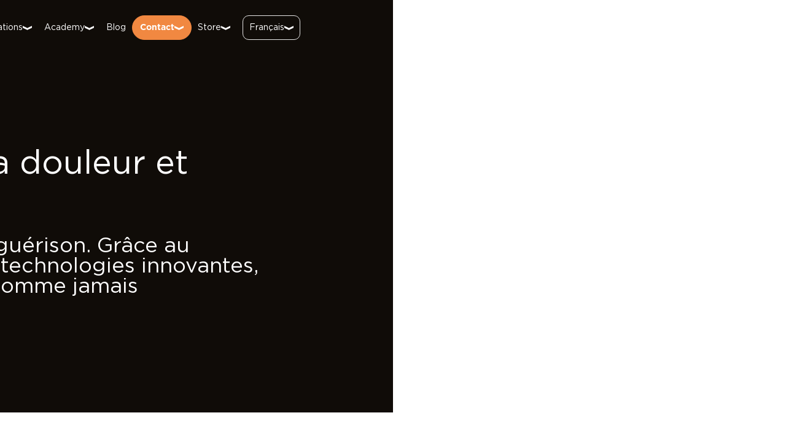

--- FILE ---
content_type: text/html; charset=UTF-8
request_url: https://winback.com/fr/entrainement-ski-preparation-winback/
body_size: 33611
content:
<!DOCTYPE html><html lang="fr"><head><meta charSet="utf-8"/><meta http-equiv="x-ua-compatible" content="ie=edge"/><meta name="viewport" content="width=device-width, initial-scale=1, shrink-to-fit=no"/><meta name="generator" content="Gatsby 5.14.5"/><meta data-rh="true" name="theme-color" content="#0d0e0d"/><meta data-rh="true" name="apple-mobile-web-app-capable" content="yes"/><meta data-rh="true" name="apple-mobile-web-app-status-bar-style" content="black-translucent"/><meta data-rh="true" name="description" content="Associée à la pratique et l&#x27;expertise du thérapeute, la tecarthérapie offre des résultats spectaculaires en rééducation. Découvrez les technologies non invasives Winback !"/><meta data-rh="true" property="og:title" content="Winback I Nos technologies: TECAR, Hi-TENS, CRYO et COMPRESSION"/><meta data-rh="true" property="og:description" content="Discover our therapeutic non invasive innovations to speed up healing"/><meta data-rh="true" property="og:type" content="website"/><meta data-rh="true" property="og:image" content="https://cdn.sanity.io/images/qo3mgayk/attributeoptimization/9a3f85ccab245d22c737eddee0559ffa0bc4fb03-1200x600.png"/><meta data-rh="true" name="twitter:card" content="summary"/><meta data-rh="true" name="twitter:title" content="Winback TECAR Therapy | Pain Relief &amp; Recovery with Winback TECAR"/><meta data-rh="true" name="twitter:description" content="TECAR therapy by Winback delivers advanced pain relief, faster recovery, and enhanced rehabilitation. Discover how TECAR technology accelerates healing for sports injuries, physiotherapy, and post-op recovery."/><meta data-rh="true" name="twitter:image" content="https://cdn.sanity.io/images/qo3mgayk/attributeoptimization/105d9b8f8e33a14d3f7d15f06648f32096859486-800x418.jpg"/><meta name="theme-color" content="#ffffff"/><style data-href="/styles.26e518e903cfefdc7fc4.css" data-identity="gatsby-global-css">.notFound-module--wrapper--169d8{background-color:#fff;border-top-color:#fff;box-shadow:0 0 0 100vmax #fff;clip-path:inset(0 -100vmax);height:100vh;left:0;padding-block:20rem;position:absolute;top:0;width:100%;z-index:198}@media(min-width:1064px){.notFound-module--wrapper--169d8{padding-block:27rem}}.notFound-module--wrapper--169d8>h1,.notFound-module--wrapper--169d8>p{font-weight:400;text-align:center}.notFound-module--wrapper--169d8>h1{color:#f18841;font-size:10.4rem;line-height:10rem}@media(min-width:1064px){.notFound-module--wrapper--169d8>h1{font-size:25rem;line-height:23.9rem}}.notFound-module--wrapper--169d8>h2{color:#100c08;font-size:2rem;font-weight:700;line-height:1.9rem;margin-bottom:.8rem}@media(min-width:1064px){.notFound-module--wrapper--169d8>h2{font-size:3.4rem;line-height:3.3rem;margin-bottom:2rem}}.notFound-module--wrapper--169d8>p{color:#100c08;font-size:1.5rem;line-height:1.4rem;margin-bottom:3rem}@media(min-width:1064px){.notFound-module--wrapper--169d8>p{font-size:1.8rem;line-height:1.7rem}}.notFound-module--wrapper--169d8 a{margin:0 auto;width:100%}@media(min-width:1064px){.notFound-module--wrapper--169d8 a{width:fit-content}}.AllArticleHeader-module--wrapper--3e786{display:flex;justify-content:space-between;margin:4rem 0;width:100%}.PagingInformations-module--count--6bb5b{font-size:1.5rem}.AllArticles-module--articles--34c8b{display:grid;grid-template-columns:repeat(2,1fr);row-gap:35px}@media(min-width:740px){.AllArticles-module--articles--34c8b{grid-template-columns:repeat(4,1fr)}}*,:after,:before{box-sizing:border-box}a,b,blockquote,body,canvas,caption,code,div,em,embed,fieldset,figure,footer,form,h1,h2,h3,h4,h5,h6,header,html,i,iframe,img,label,li,main,nav,object,ol,p,pre,section,small,span,strike,strong,sub,sup,table,tbody,td,tfoot,th,thead,tr,tt,u,ul,video{-webkit-font-smoothing:antialiased;-moz-text-size-adjust:none;text-size-adjust:none;-webkit-text-size-adjust:none;border:0;font-size:100%;height:unset;margin:0;padding:0;text-rendering:optimizeLegibility;vertical-align:baseline}footer,header,main,nav,section{display:block}body{line-height:1}ol,ul{list-style:none}blockquote,q{quotes:none}blockquote:after,blockquote:before,q:after,q:before{content:"";content:none}table{border-collapse:collapse;border-spacing:0}a{text-decoration:none}a,button{cursor:pointer}button{color:#100c08}html{overflow:auto}#___gatsby,#gatsby-focus-wrapper{height:100%}*{position:relative;text-decoration:none}body{--viewportWidth:calc(100vw - var(--scrollbarWidth));--map-list-height:83vh;height:100%;overflow:auto;width:100%}body,html{max-width:100%}h2{line-height:1.2}.active{background-color:red}.hubspotFormSection-module--wrapper--12d05{padding-bottom:0!important;padding-top:5rem!important}.menu-module--wrapper--9825e{display:flex;flex-direction:column;height:calc(100vh - 48px);justify-content:space-between;margin-top:48px;padding-bottom:2rem;position:relative;width:100%;z-index:100000}.menu-module--wrapper--9825e .menu-module--arrowMenu--fdc32{align-items:center;display:flex;justify-content:space-between}.menu-module--wrapper--9825e .menu-module--arrowMenu--fdc32 svg{transform:rotate(270deg)}.menu-module--wrapper--9825e .menu-module--arrowMenu--fdc32 svg path{fill:#000!important}.menu-module--wrapper--9825e ul{margin-inline:4.6875%;padding-bottom:6rem;padding-top:min(20vh,8rem)}.menu-module--wrapper--9825e ul li{margin-bottom:2rem}.menu-module--wrapper--9825e ul li a,.menu-module--wrapper--9825e ul li div{color:#100c08;cursor:pointer;font-size:2rem;font-weight:400;line-height:2.4rem}.menu-module--wrapper--9825e ul li a{padding:1rem 0}.menu-module--wrapper--9825e ul li:active a,.menu-module--wrapper--9825e ul li:active div,.menu-module--wrapper--9825e ul li:focus a,.menu-module--wrapper--9825e ul li:focus div,.menu-module--wrapper--9825e ul li:hover a,.menu-module--wrapper--9825e ul li:hover div{color:#f18841}.menu-module--wrapper--9825e ul li:nth-child(4){padding-block:.5rem}.menu-module--wrapper--9825e ul li:nth-child(4) a,.menu-module--wrapper--9825e ul li:nth-child(4) div{color:#100c08}.menu-module--wrapper--9825e ul li:nth-child(4):active a,.menu-module--wrapper--9825e ul li:nth-child(4):active div,.menu-module--wrapper--9825e ul li:nth-child(4):focus a,.menu-module--wrapper--9825e ul li:nth-child(4):focus div,.menu-module--wrapper--9825e ul li:nth-child(4):hover a,.menu-module--wrapper--9825e ul li:nth-child(4):hover div{color:#f18841}.menu-module--wrapper--9825e ul li:nth-child(6){background-color:#f18841;padding-block:.5rem;padding-left:.4rem}.menu-module--wrapper--9825e ul li:nth-child(6) a,.menu-module--wrapper--9825e ul li:nth-child(6) div{color:#fff}.menu-module--wrapper--9825e ul li:nth-child(6):active a,.menu-module--wrapper--9825e ul li:nth-child(6):active div,.menu-module--wrapper--9825e ul li:nth-child(6):focus a,.menu-module--wrapper--9825e ul li:nth-child(6):focus div,.menu-module--wrapper--9825e ul li:nth-child(6):hover a,.menu-module--wrapper--9825e ul li:nth-child(6):hover div{color:#100c08}.menu-module--wrapper--9825e .menu-module--subMenu--9e340{left:0;position:absolute;top:0;width:100%}.menu-module--wrapper--9825e .menu-module--subMenu--9e340 ul{margin-left:0}.menu-module--wrapper--9825e .menu-module--subMenu--9e340 ul li:nth-child(4),.menu-module--wrapper--9825e .menu-module--subMenu--9e340 ul li:nth-child(6){background-color:unset}.menu-module--wrapper--9825e .menu-module--subMenu--9e340 ul li:nth-child(4) a,.menu-module--wrapper--9825e .menu-module--subMenu--9e340 ul li:nth-child(4) div,.menu-module--wrapper--9825e .menu-module--subMenu--9e340 ul li:nth-child(6) a,.menu-module--wrapper--9825e .menu-module--subMenu--9e340 ul li:nth-child(6) div{color:#100c08}.menu-module--wrapper--9825e .menu-module--subMenu--9e340 ul li:nth-child(4):active a,.menu-module--wrapper--9825e .menu-module--subMenu--9e340 ul li:nth-child(4):active div,.menu-module--wrapper--9825e .menu-module--subMenu--9e340 ul li:nth-child(4):focus a,.menu-module--wrapper--9825e .menu-module--subMenu--9e340 ul li:nth-child(4):focus div,.menu-module--wrapper--9825e .menu-module--subMenu--9e340 ul li:nth-child(4):hover a,.menu-module--wrapper--9825e .menu-module--subMenu--9e340 ul li:nth-child(4):hover div,.menu-module--wrapper--9825e .menu-module--subMenu--9e340 ul li:nth-child(6):active a,.menu-module--wrapper--9825e .menu-module--subMenu--9e340 ul li:nth-child(6):active div,.menu-module--wrapper--9825e .menu-module--subMenu--9e340 ul li:nth-child(6):focus a,.menu-module--wrapper--9825e .menu-module--subMenu--9e340 ul li:nth-child(6):focus div,.menu-module--wrapper--9825e .menu-module--subMenu--9e340 ul li:nth-child(6):hover a,.menu-module--wrapper--9825e .menu-module--subMenu--9e340 ul li:nth-child(6):hover div{color:#f18841}.menu-module--wrapper--9825e .menu-module--flags--03397{display:flex;justify-content:flex-start;margin-left:4.6875%;margin-right:4.6875%}.menu-module--wrapper--9825e .menu-module--flags--03397 div,.menu-module--wrapper--9825e .menu-module--flags--03397>a{color:#100c08;font-size:2rem;line-height:1.9rem}.menu-module--wrapper--9825e .menu-module--flags--03397 div:active,.menu-module--wrapper--9825e .menu-module--flags--03397 div:focus,.menu-module--wrapper--9825e .menu-module--flags--03397 div:hover,.menu-module--wrapper--9825e .menu-module--flags--03397>a:active,.menu-module--wrapper--9825e .menu-module--flags--03397>a:focus,.menu-module--wrapper--9825e .menu-module--flags--03397>a:hover{background:linear-gradient(#f18841,#f18841) bottom/2rem 2px no-repeat;color:#f18841;padding-bottom:.25rem}.menu-module--wrapper--9825e .menu-module--flags--03397 .menu-module--country--ef42b{padding:1rem 1rem 0}.menu-module--bold--ab499 div{font-weight:700!important}.subMenu-module--wrapper--a16ba{background-color:#fff;border-top-color:#fff;box-shadow:0 0 0 100vmax #fff;clip-path:inset(0 -100vmax);font-size:2rem;font-weight:400;height:100vh;line-height:2.4rem;width:100%;z-index:10}.subMenu-module--wrapper--a16ba .subMenu-module--techMenu--04a8e{align-items:center;display:flex;justify-content:space-between}.subMenu-module--wrapper--a16ba .subMenu-module--techMenu--04a8e svg{transform:rotate(270deg)}.subMenu-module--wrapper--a16ba .subMenu-module--techMenu--04a8e svg path{fill:#000!important}.subMenu-module--wrapper--a16ba>ul{padding-block:min(20vh,8rem)}.subMenu-module--wrapper--a16ba>ul .subMenu-module--title--1e0a3{align-items:center;color:#f18841;cursor:pointer;display:flex;gap:1rem;margin-bottom:1.25rem}.subMenu-module--wrapper--a16ba>ul>li{margin-bottom:.625rem;padding:0!important}.subMenu-module--wrapper--a16ba>ul>li div,.subMenu-module--wrapper--a16ba>ul>li>a{color:#100c08;cursor:pointer;font-size:1.5rem;font-weight:325;line-height:1.8rem}.footer-module--wrapper--0877b{background-color:#100c08;border-top-color:#100c08;box-shadow:0 0 0 100vmax #100c08;clip-path:inset(0 -100vmax);color:#fff;display:flex;flex-direction:column;justify-content:space-between;padding-block:5rem;z-index:0}@media(min-width:1064px){.footer-module--wrapper--0877b{display:none}}.footer-module--wrapper--0877b .footer-module--buttonsContainer--3586d{margin-bottom:3.5rem}.footer-module--wrapper--0877b .footer-module--button--04452{width:100%}.footer-module--wrapper--0877b .footer-module--button--04452>a{align-items:center;justify-content:center;margin-bottom:1.6rem;width:100%}.footer-module--wrapper--0877b .footer-module--logo--4822d{margin:0 0 0 auto;padding:0}.footer-module--wrapper--0877b .footer-module--logo--4822d img{width:204px}.footer-module--wrapper--0877b>p{margin-top:1.25rem;text-align:right}.footer-module--legalLinks--cfca5{align-items:center;display:flex;font-size:1.2rem;gap:1ch;justify-content:flex-end;margin-bottom:1em}.footer-module--legalLinks--cfca5 p{font-size:1.2rem;width:fit-content}.footer-module--legalLinks--cfca5 a{color:#fff;margin:0;padding:0;text-transform:none}.newsletter-module--form--975dd{margin-bottom:4.3rem}.newsletter-module--form--975dd>fieldset>div>label{font-size:2.4rem;font-weight:400;line-height:2.9rem;padding-block:.469rem}.newsletter-module--form--975dd>fieldset>div>div input{border:1px solid #fff!important;color:#fff!important}.newsletter-module--form--975dd>fieldset .newsletter-module--wrapperCheckbox--ca5cd{align-items:flex-start;display:flex;gap:2rem}.newsletter-module--form--975dd>fieldset .newsletter-module--wrapperCheckbox--ca5cd .newsletter-module--checkbox--5bc92{width:fit-content}.newsletter-module--form--975dd>fieldset .newsletter-module--wrapperCheckbox--ca5cd .newsletter-module--checkbox--5bc92.newsletter-module--checkboxW--f3ce6{border:1px solid #e73532}.newsletter-module--form--975dd>fieldset .newsletter-module--wrapperCheckbox--ca5cd .newsletter-module--checkbox--5bc92 .newsletter-module--optin--1aac6{accent-color:#f18841;color:#fff}.newsletter-module--form--975dd>fieldset .newsletter-module--wrapperCheckbox--ca5cd label{font-size:1.2rem;font-weight:325;line-height:1.8rem;padding-block:0}.newsletter-module--form--975dd>fieldset .newsletter-module--wrapperCheckbox--ca5cd .newsletter-module--labelW--52ddc{color:#e73532}.newsletter-module--form--975dd>button{margin-bottom:.625em}.newsletter-module--form--975dd .newsletter-module--button--df0e7{appearance:none;background-color:transparent;border:none;color:#fff;font-weight:700}.input-module--wrapper--f1495{display:flex;flex-direction:column;gap:.625rem}.input-module--wrapper--f1495.input-module--wrapperCheckbox--a05de{align-items:center;display:flex;flex-direction:row-reverse;gap:1rem;justify-content:flex-end}.input-module--wrapper--f1495.input-module--wrapperCheckbox--a05de label{font-size:1.5rem;font-weight:400;line-height:1.4rem}.input-module--wrapper--f1495.input-module--wrapperCheckbox--a05de .input-module--input--8b691[type=checkbox]{accent-color:#f18841;border-radius:0}.input-module--wrapper--f1495.input-module--wrapperCheckbox--a05de .input-module--content--8cd68{border:1px solid #100c08}.input-module--wrapper--f1495 .input-module--content--8cd68{align-items:center;display:flex}.input-module--wrapper--f1495 .input-module--content--8cd68 .input-module--input--8b691{border:1px solid #100c08;color:#100c08}.input-module--wrapper--f1495 .input-module--content--8cd68 .input-module--input--8b691.input-module--inputW--65ac0{border:1px solid #e73532}.input-module--wrapper--f1495 .input-module--content--8cd68 .input-module--input--8b691::placeholder{color:#b3b3b3}.input-module--wrapper--f1495 .input-module--content--8cd68 .input-module--input--8b691::placeholder.input-module--inputW--65ac0::placeholder{color:#e73532}.input-module--wrapper--f1495 .input-module--warning--97681{color:#e73532;font-size:1.5rem;font-weight:400;line-height:1.4rem}.accordion-module--wrapper--b74e7{color:#fff;margin-bottom:4.4rem}.accordion-module--wrapper--b74e7 .accordion-module--title--2c774{align-items:center;display:flex;font-size:2.4rem;font-weight:400;justify-content:space-between;line-height:2.9rem;padding-block:.6rem}.accordion-module--wrapper--b74e7 .accordion-module--address--f6d6f{padding-left:3rem;width:35ch}.accordion-module--wrapper--b74e7 .accordion-module--address--f6d6f>p{margin-bottom:.5rem}.accordion-module--wrapper--b74e7 .accordion-module--address--f6d6f .accordion-module--websites--3b2b3{margin-top:1.5rem}.accordion-module--wrapper--b74e7 .accordion-module--address--f6d6f .accordion-module--websites--3b2b3 h4{font-size:1.5rem;font-weight:400;line-height:1.8rem;margin-bottom:.5rem}.accordion-module--wrapper--b74e7 .accordion-module--address--f6d6f .accordion-module--websites--3b2b3 p{font-size:1.5rem;line-height:1.8rem;margin:0}.accordion-module--wrapper--b74e7 .accordion-module--address--f6d6f .accordion-module--websites--3b2b3 a{color:#fff;text-decoration:underline}.accordion-module--wrapper--b74e7 .accordion-module--address--f6d6f .accordion-module--websites--3b2b3 a:hover{color:#f18841}.accordion-module--wrapper--b74e7 .accordion-module--social--3fb12{align-items:center;display:flex;gap:1.2rem}.accordion-module--wrapper--b74e7>ul>li{margin-bottom:.5rem;padding-left:1rem}.accordion-module--wrapper--b74e7>ul>li>a{color:#fff;font-size:1.5rem;font-weight:325;line-height:1.8rem;margin:unset}.accordion-module--wrapper--b74e7>ul>li>a>button{margin:unset}.cta-module--cta--70deb{background-color:var(--bg-color,#fff);border:1px solid var(--border-color,#f18841);color:var(--color,#100c08);cursor:pointer;display:flex;gap:1rem}.cta-module--cta--70deb>p{font-weight:var(--font-weight,400)}.cta-module--cta--70deb svg{width:auto}.cta-module--cta--70deb svg path{fill:var(--color-arrow,#f18841)}.cta-module--cta--70deb[data-type=orange]{--border-color:#f18841;--bg-color:#f18841;--color:#fff}.cta-module--cta--70deb[data-type=orange] :active,.cta-module--cta--70deb[data-type=orange]:hover{--border-color:#f18841;--bg-color:#fff;--color:#f18841}.cta-module--cta--70deb[data-type=orange] :active svg path,.cta-module--cta--70deb[data-type=orange]:hover svg path{--color-arrow:#f18841}.cta-module--cta--70deb[data-type=orange]>p{--font-weight:700}.cta-module--cta--70deb[data-type=orange]>svg>path{--color-arrow:#fff}.cta-module--cta--70deb[data-type=orangewhite]{--border-color:#f18841;--bg-color:#fff;--color:#f18841}.cta-module--cta--70deb[data-type=orangewhite] :active,.cta-module--cta--70deb[data-type=orangewhite]:hover{--border-color:#f18841;--bg-color:#f18841;--color:#fff}.cta-module--cta--70deb[data-type=orangewhite] :active svg path,.cta-module--cta--70deb[data-type=orangewhite]:hover svg path{--color-arrow:#fff}.cta-module--cta--70deb[data-type=orangewhite]>p{--font-weight:700}.cta-module--cta--70deb[data-type=orangewhite] svg path{--color-arrow:#f18841}.cta-module--cta--70deb[data-type=red]{--border-color:#e84a49;--bg-color:#e84a49;--color:#fff}.cta-module--cta--70deb[data-type=red] :active,.cta-module--cta--70deb[data-type=red]:hover{--border-color:#e84a49;--bg-color:#fff;--color:#e84a49}.cta-module--cta--70deb[data-type=red] :active svg path,.cta-module--cta--70deb[data-type=red]:hover svg path{--color-arrow:#e84a49}.cta-module--cta--70deb[data-type=red]>p{--font-weight:700}.cta-module--cta--70deb[data-type=red]>svg>path{--color-arrow:#fff}.cta-module--cta--70deb[data-type=redwhite]{--border-color:#e84a49;--bg-color:#fff;--color:#e84a49}.cta-module--cta--70deb[data-type=redwhite] :active,.cta-module--cta--70deb[data-type=redwhite]:hover{--border-color:#e84a49;--bg-color:#e84a49;--color:#fff}.cta-module--cta--70deb[data-type=redwhite] :active svg path,.cta-module--cta--70deb[data-type=redwhite]:hover svg path{--color-arrow:#fff}.cta-module--cta--70deb[data-type=redwhite]>p{--font-weight:700}.cta-module--cta--70deb[data-type=redwhite]>svg>path{--color-arrow:#e84a49}.cta-module--cta--70deb[data-type=blue]{--border-color:#4a98ce;--bg-color:#4a98ce;--color:#fff}.cta-module--cta--70deb[data-type=blue] :active,.cta-module--cta--70deb[data-type=blue]:hover{--border-color:#4a98ce;--bg-color:#fff;--color:#4a98ce}.cta-module--cta--70deb[data-type=blue] :active svg path,.cta-module--cta--70deb[data-type=blue]:hover svg path{--color-arrow:#4a98ce}.cta-module--cta--70deb[data-type=blue]>p{--font-weight:700}.cta-module--cta--70deb[data-type=blue]>svg>path{--color-arrow:#fff}.cta-module--cta--70deb[data-type=bluewhite]{--border-color:#4a98ce;--bg-color:#fff;--color:#4a98ce}.cta-module--cta--70deb[data-type=bluewhite] :active,.cta-module--cta--70deb[data-type=bluewhite]:hover{--border-color:#4a98ce;--bg-color:#4a98ce;--color:#fff}.cta-module--cta--70deb[data-type=bluewhite] :active svg path,.cta-module--cta--70deb[data-type=bluewhite]:hover svg path{--color-arrow:#fff}.cta-module--cta--70deb[data-type=bluewhite]>p{--font-weight:700}.cta-module--cta--70deb[data-type=bluewhite]>svg>path{--color-arrow:#4a98ce}.cta-module--cta--70deb[data-type=green]{--border-color:#45858c;--bg-color:#45858c;--color:#fff}.cta-module--cta--70deb[data-type=green] :active,.cta-module--cta--70deb[data-type=green]:hover{--border-color:#45858c;--bg-color:#fff;--color:#45858c}.cta-module--cta--70deb[data-type=green] :active svg path,.cta-module--cta--70deb[data-type=green]:hover svg path{--color-arrow:#45858c}.cta-module--cta--70deb[data-type=green]>p{--font-weight:700}.cta-module--cta--70deb[data-type=green]>svg>path{--color-arrow:#fff}.cta-module--cta--70deb[data-type=greenwhite]{--border-color:#45858c;--bg-color:#fff;--color:#45858c}.cta-module--cta--70deb[data-type=greenwhite] :active,.cta-module--cta--70deb[data-type=greenwhite]:hover{--border-color:#45858c;--bg-color:#45858c;--color:#fff}.cta-module--cta--70deb[data-type=greenwhite] :active svg path,.cta-module--cta--70deb[data-type=greenwhite]:hover svg path{--color-arrow:#fff}.cta-module--cta--70deb[data-type=greenwhite]>p{--font-weight:700}.cta-module--cta--70deb[data-type=greenwhite]>svg>path{--color-arrow:#45858c}.cta-module--cta--70deb[data-type=violet]{--border-color:#a7a0cf;--bg-color:#a7a0cf;--color:#fff}.cta-module--cta--70deb[data-type=violet] :active,.cta-module--cta--70deb[data-type=violet]:hover{--border-color:#a7a0cf;--bg-color:#fff;--color:#a7a0cf}.cta-module--cta--70deb[data-type=violet] :active svg path,.cta-module--cta--70deb[data-type=violet]:hover svg path{--color-arrow:#a7a0cf}.cta-module--cta--70deb[data-type=violet]>p{--font-weight:700}.cta-module--cta--70deb[data-type=violet]>svg>path{--color-arrow:#fff}.cta-module--cta--70deb[data-type=violetwhite]{--border-color:#a7a0cf;--bg-color:#fff;--color:#a7a0cf}.cta-module--cta--70deb[data-type=violetwhite] :active,.cta-module--cta--70deb[data-type=violetwhite]:hover{--border-color:#a7a0cf;--bg-color:#a7a0cf;--color:#fff}.cta-module--cta--70deb[data-type=violetwhite] :active svg path,.cta-module--cta--70deb[data-type=violetwhite]:hover svg path{--color-arrow:#fff}.cta-module--cta--70deb[data-type=violetwhite]>p{--font-weight:700}.cta-module--cta--70deb[data-type=violetwhite] svg path{--color-arrow:#a7a0cf}.cta-module--cta--70deb[data-type=brown]{--border-color:#baa3a0;--bg-color:#baa3a0;--color:#fff}.cta-module--cta--70deb[data-type=brown] :active,.cta-module--cta--70deb[data-type=brown]:hover{--border-color:#baa3a0;--bg-color:#fff;--color:#baa3a0}.cta-module--cta--70deb[data-type=brown] :active svg path,.cta-module--cta--70deb[data-type=brown]:hover svg path{--color-arrow:#baa3a0}.cta-module--cta--70deb[data-type=brown]>p{--font-weight:700}.cta-module--cta--70deb[data-type=brown]>svg>path{--color-arrow:#fff}.cta-module--cta--70deb[data-type=brownwhite]{--border-color:#baa3a0;--bg-color:#fff;--color:#baa3a0}.cta-module--cta--70deb[data-type=brownwhite] :active,.cta-module--cta--70deb[data-type=brownwhite]:hover{--border-color:#baa3a0;--bg-color:#baa3a0;--color:#fff}.cta-module--cta--70deb[data-type=brownwhite] :active svg path,.cta-module--cta--70deb[data-type=brownwhite]:hover svg path{--color-arrow:#fff}.cta-module--cta--70deb[data-type=brownwhite]>p{--font-weight:700}.cta-module--cta--70deb[data-type=brownwhite] svg path{--color-arrow:#baa3a0}.cta-module--cta--70deb[data-type=black]{--border-color:#fff;--bg-color:#100c08;--color:#fff}.cta-module--cta--70deb[data-type=black] :active,.cta-module--cta--70deb[data-type=black]:hover{--border-color:#100c08;--bg-color:#fff;--color:#100c08}.cta-module--cta--70deb[data-type=black] :active svg path,.cta-module--cta--70deb[data-type=black]:hover svg path{--color-arrow:#100c08}.cta-module--cta--70deb[data-type=black]>p{--font-weight:700}.cta-module--cta--70deb[data-type=black]>svg>path{--color-arrow:#fff}.cta-module--cta--70deb[data-type=blackwhite]{--border-color:#100c08;--bg-color:#fff;--color:#100c08}.cta-module--cta--70deb[data-type=blackwhite] :active,.cta-module--cta--70deb[data-type=blackwhite]:hover{--border-color:#fff;--bg-color:#100c08;--color:#fff}.cta-module--cta--70deb[data-type=blackwhite] :active svg path,.cta-module--cta--70deb[data-type=blackwhite]:hover svg path{--color-arrow:#fff}.cta-module--cta--70deb[data-type=blackwhite]>p{--font-weight:700}.cta-module--cta--70deb[data-type=blackwhite] svg path{--color-arrow:#100c08}.cta-module--cta--70deb[data-type=multi]{--border-color:#f18841;--bg-color:#fff;--color:#100c08}.cta-module--cta--70deb[data-type=multi] :active,.cta-module--cta--70deb[data-type=multi]:hover{--border-color:#fff;--bg-color:#100c08;--color:#fff}.cta-module--cta--70deb[data-type=multi]>p{--font-weight:400}.cta-module--cta--70deb[data-type=product]{--border-color:#f18841;--bg-color:"transparent";--color:#f18841}.cta-module--cta--70deb[data-type=product]>p{--font-weight:700}.cta-module--cta--70deb[data-type=productNoBorder]{--border-color:"transparent";--bg-color:"transparent";--color:#f18841}.cta-module--cta--70deb[data-type=productNoBorder] :active,.cta-module--cta--70deb[data-type=productNoBorder]:hover{--border-color:"transparent";--bg-color:"transparent";--color:#fff}.cta-module--cta--70deb[data-type=productNoBorder] :active svg path,.cta-module--cta--70deb[data-type=productNoBorder]:hover svg path{--color-arrow:#fff}.cta-module--cta--70deb[data-type=productNoBorder]>p{--font-weight:700}.footerDesktop-module--wrapper--2523c{display:none}@media(min-width:1064px){.footerDesktop-module--wrapper--2523c{background-color:#100c08;border-top-color:#100c08;box-shadow:0 0 0 100vmax #100c08;clip-path:inset(0 -100vmax);display:flex;flex-direction:row;padding-block:5rem}}.footerDesktop-module--wrapper--2523c .footerDesktop-module--first--56a22{color:#fff;display:flex;flex-direction:column;justify-content:space-between;width:50%}.footerDesktop-module--wrapper--2523c .footerDesktop-module--first--56a22 .footerDesktop-module--news--8b6b5{width:60%}.footerDesktop-module--wrapper--2523c .footerDesktop-module--first--56a22 .footerDesktop-module--news--8b6b5 form{margin-bottom:0}.footerDesktop-module--wrapper--2523c .footerDesktop-module--first--56a22 .footerDesktop-module--content--fccde{display:flex;flex-direction:row;gap:6rem;margin-bottom:2rem}.footerDesktop-module--wrapper--2523c .footerDesktop-module--first--56a22 .footerDesktop-module--content--fccde .footerDesktop-module--box--1245d{width:167px}.footerDesktop-module--wrapper--2523c .footerDesktop-module--first--56a22 .footerDesktop-module--content--fccde .footerDesktop-module--box--1245d>h2{color:#fff;font-size:2.4rem;font-weight:325;line-height:2.9rem;margin-bottom:1rem;text-align:start}.footerDesktop-module--wrapper--2523c .footerDesktop-module--first--56a22 .footerDesktop-module--content--fccde .footerDesktop-module--box--1245d .footerDesktop-module--company--cc35e{font-size:1.2rem;font-weight:325;line-height:1.8rem;width:16ch}.footerDesktop-module--wrapper--2523c .footerDesktop-module--first--56a22 .footerDesktop-module--content--fccde .footerDesktop-module--box--1245d .footerDesktop-module--company--cc35e>p{font-size:1.2rem;font-weight:325;line-height:1.8rem}.footerDesktop-module--wrapper--2523c .footerDesktop-module--first--56a22 .footerDesktop-module--content--fccde .footerDesktop-module--box--1245d .footerDesktop-module--company--cc35e p:first-child{margin-bottom:3rem}.footerDesktop-module--wrapper--2523c .footerDesktop-module--first--56a22 .footerDesktop-module--content--fccde .footerDesktop-module--box--1245d .footerDesktop-module--company--cc35e .footerDesktop-module--websites--c73bb{margin-top:2rem}.footerDesktop-module--wrapper--2523c .footerDesktop-module--first--56a22 .footerDesktop-module--content--fccde .footerDesktop-module--box--1245d .footerDesktop-module--company--cc35e .footerDesktop-module--websites--c73bb h3{font-size:1.4rem;font-weight:325;line-height:1.8rem;margin-bottom:.5rem}.footerDesktop-module--wrapper--2523c .footerDesktop-module--first--56a22 .footerDesktop-module--content--fccde .footerDesktop-module--box--1245d .footerDesktop-module--company--cc35e .footerDesktop-module--websites--c73bb p{margin:0}.footerDesktop-module--wrapper--2523c .footerDesktop-module--first--56a22 .footerDesktop-module--content--fccde .footerDesktop-module--box--1245d .footerDesktop-module--company--cc35e .footerDesktop-module--websites--c73bb a{color:#fff;text-decoration:underline}.footerDesktop-module--wrapper--2523c .footerDesktop-module--first--56a22 .footerDesktop-module--content--fccde .footerDesktop-module--box--1245d .footerDesktop-module--company--cc35e .footerDesktop-module--websites--c73bb a:hover{color:#f18841}.footerDesktop-module--wrapper--2523c .footerDesktop-module--first--56a22 .footerDesktop-module--content--fccde .footerDesktop-module--box--1245d div{align-items:flex-start;display:flex;flex-direction:column}.footerDesktop-module--wrapper--2523c .footerDesktop-module--first--56a22 .footerDesktop-module--content--fccde .footerDesktop-module--box--1245d div div{margin-bottom:.5rem}.footerDesktop-module--wrapper--2523c .footerDesktop-module--first--56a22 .footerDesktop-module--content--fccde .footerDesktop-module--box--1245d div div a{color:#fff;font-size:1.2rem;font-weight:325;line-height:1.8rem;padding:0}.footerDesktop-module--wrapper--2523c .footerDesktop-module--first--56a22 .footerDesktop-module--content--fccde .footerDesktop-module--box--1245d div div .footerDesktop-module--social--1270e{display:flex;gap:1rem}.footerDesktop-module--wrapper--2523c .footerDesktop-module--first--56a22 .footerDesktop-module--content--fccde .footerDesktop-module--box--1245d div div:hover a{color:#f18841}.footerDesktop-module--wrapper--2523c .footerDesktop-module--first--56a22 .footerDesktop-module--content--fccde .footerDesktop-module--box--1245d div div:hover .footerDesktop-module--social--1270e path{fill:#f18841}.footerDesktop-module--wrapper--2523c .footerDesktop-module--first--56a22 .footerDesktop-module--content--fccde .footerDesktop-module--box--1245d div div:nth-child(4){margin-bottom:3rem}.footerDesktop-module--wrapper--2523c .footerDesktop-module--second--438d6{align-items:flex-end;display:flex;flex-direction:column;justify-content:space-between;width:50%}.footerDesktop-module--wrapper--2523c .footerDesktop-module--second--438d6 .footerDesktop-module--secondContent--b27b9{display:flex;flex-direction:column;height:70%;min-width:30.5rem}.footerDesktop-module--wrapper--2523c .footerDesktop-module--second--438d6 .footerDesktop-module--secondContent--b27b9 a{margin:0 0 2rem;width:100%}.footerDesktop-module--wrapper--2523c .footerDesktop-module--second--438d6 .footerDesktop-module--logo--b7927{align-items:flex-end;display:flex;flex-direction:column;width:18rem}.footerDesktop-module--wrapper--2523c .footerDesktop-module--second--438d6 .footerDesktop-module--logo--b7927>:first-child{margin-bottom:1rem}.footerDesktop-module--wrapper--2523c .footerDesktop-module--second--438d6 .footerDesktop-module--logo--b7927>p{color:#fff;font-size:1.2rem}.footerDesktop-module--wrapper--2523c .footerDesktop-module--second--438d6 .footerDesktop-module--logo--b7927>a{padding:1rem 0}.header-module--wrapper--ad73e{align-items:center;display:flex;flex-direction:column;justify-content:space-between}@media(min-width:1064px){.header-module--wrapper--ad73e{display:none}}.header-module--wrapper--ad73e .header-module--headband--975b5,.header-module--wrapper--ad73e .header-module--headbandBg--e6ac4{align-items:center;display:flex;height:48px;justify-content:space-between;position:relative;width:100%;z-index:100}.header-module--wrapper--ad73e .header-module--headband--975b5 .header-module--burger--b0974,.header-module--wrapper--ad73e .header-module--headband--975b5 .header-module--logo--dfe6e,.header-module--wrapper--ad73e .header-module--headbandBg--e6ac4 .header-module--burger--b0974,.header-module--wrapper--ad73e .header-module--headbandBg--e6ac4 .header-module--logo--dfe6e{z-index:20}.header-module--wrapper--ad73e .header-module--headband--975b5 .header-module--logo--dfe6e div,.header-module--wrapper--ad73e .header-module--headbandBg--e6ac4 .header-module--logo--dfe6e div{max-width:200px}.header-module--wrapper--ad73e .header-module--headband--975b5 .header-module--logo--dfe6e .header-module--logoWhite--17788 path,.header-module--wrapper--ad73e .header-module--headbandBg--e6ac4 .header-module--logo--dfe6e .header-module--logoWhite--17788 path{fill:#fff}.header-module--wrapper--ad73e .header-module--headband--975b5 .header-module--logo--dfe6e .header-module--logoBlack--98b5c path,.header-module--wrapper--ad73e .header-module--headbandBg--e6ac4 .header-module--logo--dfe6e .header-module--logoBlack--98b5c path{fill:#100c08}.burger-module--menu--d2154{cursor:pointer}.burger-module--menu--d2154 .burger-module--isClosed--bc58c,.burger-module--menu--d2154 .burger-module--isOpened--07ed2{background-color:transparent;height:20px;position:relative;width:25px}.burger-module--menu--d2154 .burger-module--isClosed--bc58c span,.burger-module--menu--d2154 .burger-module--isOpened--07ed2 span{background-color:transparent;display:block;height:2px;left:50%;position:absolute;top:50%;transform:translateX(-50%) translateY(-50%);width:25px}.burger-module--menu--d2154 .burger-module--isClosed--bc58c span:after,.burger-module--menu--d2154 .burger-module--isClosed--bc58c span:before,.burger-module--menu--d2154 .burger-module--isOpened--07ed2 span:after,.burger-module--menu--d2154 .burger-module--isOpened--07ed2 span:before{background-color:#fff;border-radius:1px;-webkit-border-radius:1px;-moz-border-radius:1px;-khtml-border-radius:1px;content:"";display:block;height:2px;left:0;position:absolute;top:0;transition:transform .5;width:25px}.burger-module--menu--d2154 .burger-module--isOpened--07ed2 span:after,.burger-module--menu--d2154 .burger-module--isOpened--07ed2 span:before{transform-origin:50% 50%}.burger-module--menu--d2154 .burger-module--isOpened--07ed2 span:before{transform:translateY(0) rotate(45deg)}.burger-module--menu--d2154 .burger-module--isOpened--07ed2 span:after{transform:translateY(0) rotate(-45deg)}.burger-module--menu--d2154 .burger-module--isClosed--bc58c:after,.burger-module--menu--d2154 .burger-module--isClosed--bc58c:before{transform-origin:50% 50%}.burger-module--menu--d2154 .burger-module--isClosed--bc58c span:before{transform:translateY(2.5px)}.burger-module--menu--d2154 .burger-module--isClosed--bc58c span:after{transform:translateY(-2.5px)}.burger-module--isScrolled--868ef{cursor:pointer}.burger-module--isScrolled--868ef .burger-module--isClosed--bc58c,.burger-module--isScrolled--868ef .burger-module--isOpened--07ed2{background-color:transparent;height:20px;position:relative;width:25px}.burger-module--isScrolled--868ef .burger-module--isClosed--bc58c span,.burger-module--isScrolled--868ef .burger-module--isOpened--07ed2 span{background-color:transparent;display:block;height:2px;left:50%;position:absolute;top:50%;transform:translateX(-50%) translateY(-50%);width:25px}.burger-module--isScrolled--868ef .burger-module--isClosed--bc58c span:after,.burger-module--isScrolled--868ef .burger-module--isClosed--bc58c span:before,.burger-module--isScrolled--868ef .burger-module--isOpened--07ed2 span:after,.burger-module--isScrolled--868ef .burger-module--isOpened--07ed2 span:before{background-color:#100c08;border-radius:1px;content:"";display:block;height:2px;left:0;position:absolute;top:0;transition:transform .5;width:25px}.burger-module--isScrolled--868ef .burger-module--isOpened--07ed2 span:after,.burger-module--isScrolled--868ef .burger-module--isOpened--07ed2 span:before{transform-origin:50% 50%}.burger-module--isScrolled--868ef .burger-module--isOpened--07ed2 span:before{transform:translateY(0) rotate(45deg)}.burger-module--isScrolled--868ef .burger-module--isOpened--07ed2 span:after{transform:translateY(0) rotate(-45deg)}.burger-module--isScrolled--868ef .burger-module--isClosed--bc58c:after,.burger-module--isScrolled--868ef .burger-module--isClosed--bc58c:before{transform-origin:50% 50%}.burger-module--isScrolled--868ef .burger-module--isClosed--bc58c span:before{transform:translateY(2.5px)}.burger-module--isScrolled--868ef .burger-module--isClosed--bc58c span:after{transform:translateY(-2.5px)}.headerDesktop-module--wrapper--d51fe{display:none}.headerDesktop-module--wrapper--d51fe a{padding:1rem .5rem}.headerDesktop-module--wrapper--d51fe>a{width:20ch}@media(min-width:1064px){.headerDesktop-module--wrapper--d51fe{align-items:center;display:flex;flex-direction:row;justify-content:center;margin:0 auto;max-width:1440px;padding:2.5rem 0}}.headerDesktop-module--wrapper--d51fe .headerDesktop-module--flags--658bd{margin-left:1rem}@media(min-width:1340px){.headerDesktop-module--wrapper--d51fe .headerDesktop-module--flags--658bd{margin-left:4rem}}.headerDesktop-module--wrapper--d51fe .headerDesktop-module--logo--3b052{cursor:pointer;margin:0 1rem 0 0;max-width:150px;padding:0 .2rem;width:fit-content}.headerDesktop-module--wrapper--d51fe .headerDesktop-module--logo--3b052 img{width:100%}.headerDesktop-module--wrapper--d51fe .headerDesktop-module--logo--3b052 img[src=""]{content:""}@media(min-width:1340px){.headerDesktop-module--wrapper--d51fe .headerDesktop-module--logo--3b052{margin-right:4rem;max-width:200px}}.headerDesktop-module--wrapper--d51fe .headerDesktop-module--nav--5df12{align-items:center;display:flex;gap:.5rem}@media(min-width:1340px){.headerDesktop-module--wrapper--d51fe .headerDesktop-module--nav--5df12{gap:4rem}}.headerDesktop-module--wrapper--d51fe .headerDesktop-module--nav--5df12 .headerDesktop-module--menu--66acd{cursor:pointer;position:relative}.headerDesktop-module--wrapper--d51fe .headerDesktop-module--nav--5df12 .headerDesktop-module--menu--66acd .headerDesktop-module--menuItemInternal--2c86b{align-items:center;display:flex;gap:.3rem;position:relative}@media(min-width:1340px){.headerDesktop-module--wrapper--d51fe .headerDesktop-module--nav--5df12 .headerDesktop-module--menu--66acd .headerDesktop-module--menuItemInternal--2c86b{gap:1rem}}.headerDesktop-module--wrapper--d51fe .headerDesktop-module--nav--5df12 .headerDesktop-module--menu--66acd .headerDesktop-module--menuItemInternal--2c86b .headerDesktop-module--itemBlack--3f6b6,.headerDesktop-module--wrapper--d51fe .headerDesktop-module--nav--5df12 .headerDesktop-module--menu--66acd .headerDesktop-module--menuItemInternal--2c86b .headerDesktop-module--itemWhite--30e54{align-items:center;display:flex;font-size:1.4rem;font-weight:325;gap:1rem;line-height:1.8rem;padding:1rem}.headerDesktop-module--wrapper--d51fe .headerDesktop-module--nav--5df12 .headerDesktop-module--menu--66acd .headerDesktop-module--menuItemInternal--2c86b .headerDesktop-module--itemBlack--3f6b6{color:#100c08}.headerDesktop-module--wrapper--d51fe .headerDesktop-module--nav--5df12 .headerDesktop-module--menu--66acd .headerDesktop-module--menuItemInternal--2c86b .headerDesktop-module--itemBlack--3f6b6 path{fill:#100c08}.headerDesktop-module--wrapper--d51fe .headerDesktop-module--nav--5df12 .headerDesktop-module--menu--66acd .headerDesktop-module--menuItemInternal--2c86b .headerDesktop-module--itemWhite--30e54{color:#fff}.headerDesktop-module--wrapper--d51fe .headerDesktop-module--nav--5df12 .headerDesktop-module--menu--66acd .headerDesktop-module--menuItemInternal--2c86b .headerDesktop-module--itemWhite--30e54 path{fill:#fff}.headerDesktop-module--wrapper--d51fe .headerDesktop-module--nav--5df12 .headerDesktop-module--menu--66acd .headerDesktop-module--menuItemInternal--2c86b .headerDesktop-module--activeLink--f7c66{font-weight:700}.headerDesktop-module--wrapper--d51fe .headerDesktop-module--nav--5df12 .headerDesktop-module--menu--66acd .headerDesktop-module--menuItemInternal--2c86b .headerDesktop-module--subItem--84f2b{background-color:#fff;display:none;min-width:fit-content;padding-block:1.25rem;position:absolute;top:100%;white-space:pre;width:100%}.headerDesktop-module--wrapper--d51fe .headerDesktop-module--nav--5df12 .headerDesktop-module--menu--66acd .headerDesktop-module--menuItemInternal--2c86b .headerDesktop-module--subItem--84f2b a{color:#100c08;font-size:1.5rem;font-weight:325;line-height:1.8rem}.headerDesktop-module--wrapper--d51fe .headerDesktop-module--nav--5df12 .headerDesktop-module--menu--66acd .headerDesktop-module--menuItemInternal--2c86b .headerDesktop-module--subItem--84f2b a:hover{color:#f18841;font-weight:700}.headerDesktop-module--wrapper--d51fe .headerDesktop-module--nav--5df12 .headerDesktop-module--menu--66acd .headerDesktop-module--menuItemInternal--2c86b:hover .headerDesktop-module--subItem--84f2b{display:block}.headerDesktop-module--wrapper--d51fe .headerDesktop-module--nav--5df12 .headerDesktop-module--menu--66acd .headerDesktop-module--menuItemInternal--2c86b:hover .headerDesktop-module--itemWhite--30e54{color:#f18841;font-weight:700}.headerDesktop-module--wrapper--d51fe .headerDesktop-module--nav--5df12 .headerDesktop-module--menu--66acd .headerDesktop-module--menuItemInternal--2c86b:hover .headerDesktop-module--itemWhite--30e54 path{fill:#f18841}.headerDesktop-module--wrapper--d51fe .headerDesktop-module--nav--5df12 .headerDesktop-module--menu--66acd .headerDesktop-module--menuItemInternal--2c86b:hover .headerDesktop-module--itemBlack--3f6b6{color:#f18841;font-weight:700}.headerDesktop-module--wrapper--d51fe .headerDesktop-module--nav--5df12 .headerDesktop-module--menu--66acd .headerDesktop-module--menuItemInternal--2c86b:hover path{fill:#f18841}.headerDesktop-module--wrapper--d51fe .headerDesktop-module--nav--5df12 .headerDesktop-module--menu--66acd:nth-child(4) .headerDesktop-module--menuItemInternal--2c86b{border-radius:5rem;-webkit-border-radius:5rem;-moz-border-radius:5rem;-khtml-border-radius:5rem}.headerDesktop-module--wrapper--d51fe .headerDesktop-module--nav--5df12 .headerDesktop-module--menu--66acd:nth-child(4) .headerDesktop-module--menuItemInternal--2c86b .headerDesktop-module--itemBlack--3f6b6,.headerDesktop-module--wrapper--d51fe .headerDesktop-module--nav--5df12 .headerDesktop-module--menu--66acd:nth-child(4) .headerDesktop-module--menuItemInternal--2c86b .headerDesktop-module--itemWhite--30e54{color:#fff}.headerDesktop-module--wrapper--d51fe .headerDesktop-module--nav--5df12 .headerDesktop-module--menu--66acd:nth-child(4) .headerDesktop-module--menuItemInternal--2c86b .headerDesktop-module--itemBlack--3f6b6:hover,.headerDesktop-module--wrapper--d51fe .headerDesktop-module--nav--5df12 .headerDesktop-module--menu--66acd:nth-child(4) .headerDesktop-module--menuItemInternal--2c86b .headerDesktop-module--itemWhite--30e54:hover{color:#f18841;font-weight:700}.headerDesktop-module--wrapper--d51fe .headerDesktop-module--nav--5df12 .headerDesktop-module--menu--66acd:nth-child(4) .headerDesktop-module--menuItemInternal--2c86b .headerDesktop-module--itemBlack--3f6b6{background-color:#100c08}.headerDesktop-module--wrapper--d51fe .headerDesktop-module--nav--5df12 .headerDesktop-module--menu--66acd:nth-child(6) .headerDesktop-module--menuItemInternal--2c86b{background-color:#f18841;border:1px solid #f18841;border-radius:5rem}.headerDesktop-module--wrapper--d51fe .headerDesktop-module--nav--5df12 .headerDesktop-module--menu--66acd:nth-child(6) .headerDesktop-module--menuItemInternal--2c86b .headerDesktop-module--itemBlack--3f6b6,.headerDesktop-module--wrapper--d51fe .headerDesktop-module--nav--5df12 .headerDesktop-module--menu--66acd:nth-child(6) .headerDesktop-module--menuItemInternal--2c86b .headerDesktop-module--itemWhite--30e54{color:#fff;padding:1rem 1.2rem}.headerDesktop-module--wrapper--d51fe .headerDesktop-module--nav--5df12 .headerDesktop-module--menu--66acd:nth-child(6) .headerDesktop-module--menuItemInternal--2c86b .headerDesktop-module--itemBlack--3f6b6{color:#fff}.headerDesktop-module--wrapper--d51fe .headerDesktop-module--nav--5df12 .headerDesktop-module--menu--66acd:nth-child(6) .headerDesktop-module--menuItemInternal--2c86b .headerDesktop-module--itemBlack--3f6b6 path{fill:#fff}.headerDesktop-module--wrapper--d51fe .headerDesktop-module--nav--5df12 .headerDesktop-module--menu--66acd:nth-child(6) .headerDesktop-module--menuItemInternal--2c86b .headerDesktop-module--itemWhite--30e54{color:#fff}.headerDesktop-module--wrapper--d51fe .headerDesktop-module--nav--5df12 .headerDesktop-module--menu--66acd:nth-child(6) .headerDesktop-module--menuItemInternal--2c86b .headerDesktop-module--itemWhite--30e54 path,.headerDesktop-module--wrapper--d51fe .headerDesktop-module--nav--5df12 .headerDesktop-module--menu--66acd:nth-child(6) .headerDesktop-module--menuItemInternal--2c86b .headerDesktop-module--subItem--84f2b:hover path{fill:#fff}.subMenuDesktop-module--wrapper--2e76a{background-color:#fff;min-width:200px;position:relative;z-index:100}.subMenuDesktop-module--wrapper--2e76a>ul>li{padding:.5rem 1rem}.subMenuDesktop-module--wrapper--2e76a .subMenuDesktop-module--menuSubItem--18cad,.subMenuDesktop-module--wrapper--2e76a>ul>li>a{color:#100c08}.subMenuDesktop-module--arrowDown--26322,.subMenuDesktop-module--arrowUp--2f7b7{align-items:center;display:flex;font-size:1.4rem;font-weight:325;gap:1rem;justify-content:space-between;line-height:1.8rem;padding:1rem}.subMenuDesktop-module--arrowDown--26322:hover,.subMenuDesktop-module--arrowUp--2f7b7:hover{color:#f18841;font-weight:700}.subMenuDesktop-module--arrowDown--26322:hover svg path,.subMenuDesktop-module--arrowUp--2f7b7:hover svg path{fill:#f18841!important}.subMenuDesktop-module--arrowUp--2f7b7 svg path{fill:#000!important}.subMenuDesktop-module--arrowDown--26322 svg path{fill:#f18841!important}.SubTechMenuDesktop-module--wrapper--c8ae3>ul{margin-left:2rem}.SubTechMenuDesktop-module--wrapper--c8ae3>ul>li{padding:.5rem 1rem}.SubTechMenuDesktop-module--wrapper--c8ae3>ul>li>a{color:#100c08}.flags-module--wrapper--fc6b1{display:none}@media(min-width:1064px){.flags-module--wrapper--fc6b1{display:block}}.flags-module--wrapper--fc6b1 .flags-module--flagsBlack--eca18,.flags-module--wrapper--fc6b1 .flags-module--flagsWhite--97357{align-items:center;border:1px solid #e5e5e5;border-radius:1rem;cursor:pointer;display:flex;font-size:1.4rem;gap:.8rem;line-height:1.8rem;padding:1rem}.flags-module--wrapper--fc6b1 .flags-module--flagsWhite--97357{color:#fff}.flags-module--wrapper--fc6b1 .flags-module--flagsWhite--97357 .flags-module--icon--f7959 path{fill:#fff}.flags-module--wrapper--fc6b1 .flags-module--flagsBlack--eca18{color:#100c08}.flags-module--wrapper--fc6b1 .flags-module--flagsBlack--eca18 .flags-module--icon--f7959 path{fill:#100c08}.flags-module--wrapper--fc6b1 .flags-module--countries--2128d{background-color:#fff;border:1px solid #e5e5e5;border-radius:.5rem;display:none;min-width:fit-content;position:absolute;right:0;top:100%;white-space:pre;width:100%}.flags-module--wrapper--fc6b1 .flags-module--countries--2128d .flags-module--country--659f6{align-items:center;border-bottom:1px solid #e5e5e5;border-radius:.5rem;color:#100c08;cursor:pointer;display:flex;gap:1rem;justify-content:center;padding:.5rem 1rem;width:100%}.flags-module--wrapper--fc6b1 .flags-module--countries--2128d .flags-module--country--659f6:hover{background-color:#f18841;border-radius:.5rem;color:#fff}.flags-module--wrapper--fc6b1 .flags-module--countries--2128d .flags-module--country--659f6 p{font-size:1.4rem;line-height:1.8rem}.flags-module--wrapper--fc6b1 .flags-module--countries--2128d .flags-module--country--659f6:last-child{border-bottom:unset}.flags-module--wrapper--fc6b1:hover .flags-module--flags--a09b9{border:1px solid #f18841}.flags-module--wrapper--fc6b1:hover .flags-module--flags--a09b9 .flags-module--icon--f7959 svg{transform:rotate(180deg)}.flags-module--wrapper--fc6b1:hover .flags-module--flags--a09b9 .flags-module--icon--f7959 path{fill:#f18841}.flags-module--wrapper--fc6b1:hover .flags-module--countries--2128d{display:block}.blocks-module--marginBlock--7889c{margin-block:1rem}@media(min-width:1064px){.blocks-module--marginBlock--7889c{margin-block:2rem}}.blocks-module--marginBlock--7889c a{margin:0 auto}@media(min-width:1064px){h1.blocks-module--customh1--d39d2{font-size:3.4rem;line-height:1.2}}a.blocks-module--phoneLink--53edd{color:inherit!important;display:inline!important;font-size:1.4rem;margin-bottom:0!important;padding:unset!important}@media(min-width:1064px){a.blocks-module--phoneLink--53edd{font-size:1.8rem;margin:unset!important}}a.blocks-module--phoneLink--53edd:hover{font-weight:700}.layout-module--wrapper--f9f57{display:flex;flex-direction:column;margin-inline:4.6875%;min-height:100vh}.layout-module--wrapper--f9f57 .layout-module--main--3f0fd{margin-block:auto;min-height:100%}@media(min-width:1064px){.layout-module--wrapper--f9f57{margin-inline:auto;max-width:1064px}}.layout-module--mobile--a2d15{background-color:#fff;border-top-color:#fff;box-shadow:0 0 0 100vmax #fff;clip-path:inset(0 -100vmax);position:fixed;width:90.625%;z-index:199}.layout-module--desktop--45547{margin-inline:50%;position:absolute;transform:translateX(-50%);width:var(--viewportWidth);z-index:199}.layout-module--experience--4313b{background-color:#000;display:flex;flex-direction:column;min-height:100%;overflow:hidden}.layout-module--visible--195a2{visibility:visible}.layout-module--hide--7a8a5{visibility:hidden}.layout-module--menu--a7ed2{background-color:#fff;left:100%;position:fixed;top:0;transition:transform .2s ease-in-out;width:100%;z-index:10}.layout-module--menu--a7ed2[data-open=true]{top:0;transform:translateX(-100%)}.ArticleAuthor-module--authorPhoto--70316{height:70px;width:70px}.ArticleAuthor-module--authorPhoto--70316>img{border-radius:100%}.ArticleAuthor-module--authorWrapper--99c47{align-items:center;color:#000;display:flex;flex-direction:row;margin:5rem 0;width:100%}.ArticleAuthor-module--authorTextBox--cb7f4{display:flex;flex-direction:column;justify-content:center;margin-left:1.5rem}.ArticleAuthor-module--authorName--77f59{flex:none;flex-grow:0;font-family:gotham;font-size:1.8rem;font-style:normal;font-weight:700;height:17px;line-height:22px;margin-bottom:10px;order:0}.ArticleAuthor-module--authorInfos--a064c{flex:none;flex-grow:0;font-family:Gotham;font-size:1.5rem;font-style:normal;font-weight:325;height:auto;line-height:18px;order:1}.BackButton-module--backButtonWrapper--7f5a2{margin:8rem 0 0;width:100%}@media(min-width:1064px){.BackButton-module--backButtonWrapper--7f5a2{margin:0 0 5rem}}.BackButton-module--backButton--322a0{color:#000!important;cursor:pointer;font-family:gotham;font-size:1.5rem;font-style:normal;font-weight:700;height:unset;line-height:2rem;position:relative;width:unset}@media(min-width:1064px){.BackButton-module--backButton--322a0{height:20px;width:30px}}.BackButton-module--backButton--322a0>svg{left:0;position:absolute}.ExperienceTemplate-module--cards--02d1e{display:none;height:100%}.ExperienceTemplate-module--cards--02d1e>article{max-height:280px}@media(min-width:1064px){.ExperienceTemplate-module--cards--02d1e{display:flex;flex-direction:column}}.ExperienceTemplate-module--wrapper--23521{align-items:center;color:#000;display:flex;flex-direction:column;justify-content:flex-start;margin-inline:50%;padding:0 2rem;scrollbar-width:none;transform:translateX(-50%);width:var(--viewportWidth);z-index:3}@media(min-width:1064px){.ExperienceTemplate-module--wrapper--23521{grid-gap:5rem;display:grid;grid-template-columns:3fr 1fr;margin-top:150px;padding:0 13rem}.ExperienceTemplate-module--wrapper--23521>div:not(.ExperienceTemplate-module--backButtonWrapper--520f6){overflow-y:scroll}.ExperienceTemplate-module--wrapper--23521>div:not(.ExperienceTemplate-module--backButtonWrapper--520f6)::-webkit-scrollbar{display:none}}.ExperienceTemplate-module--fullDisplayBox--ef799{align-items:flex-start;display:flex;flex-direction:column;height:auto;justify-content:flex-start;margin-top:150px;max-width:1024px;width:100%}@media(max-width:600px){.ExperienceTemplate-module--fullDisplayBox--ef799{margin-top:30px;padding-left:20px;padding-right:20px}}@media(min-width:1064px){.ExperienceTemplate-module--fullDisplayBox--ef799{margin-top:0}}.ExperienceTemplate-module--text--4c487{color:#000;font-family:Gotham;font-size:15px;font-style:normal;font-weight:325;height:auto;line-height:18px;margin-top:50px;width:100%}.ExperienceTemplate-module--text--4c487 h4 a{color:#f18841;padding:unset}.ExperienceTemplate-module--text--4c487 ul{list-style:disc;padding-left:3rem}.ExperienceTemplate-module--text--4c487 h2{margin-bottom:.8em;text-align:left}@media(max-width:600px){.ExperienceTemplate-module--text--4c487{margin-top:20px}}.ExperienceTemplate-module--closeButtonBox--954f4{align-items:flex-end;display:flex;flex-direction:row;height:70px;justify-content:flex-end;position:fixed;top:25px;width:100%;z-index:2}@media(min-width:1064px){.ExperienceTemplate-module--closeButtonBox--954f4{top:100px}}.ExperienceTemplate-module--closeButton--334f3{cursor:pointer;height:30px;margin-right:15px;width:30px}.ExperienceTemplate-module--backButtonBox--12db3{align-items:center;color:#000;display:flex;flex-direction:row;height:150px;justify-content:center;width:100%}@media(min-width:1064px){.ExperienceTemplate-module--backButtonBox--12db3{height:300px}}.ExperienceTemplate-module--prevButton--5dcff{height:30px;width:14px}@media(max-width:600px){.ExperienceTemplate-module--prevButton--5dcff{align-items:center;display:flex;flex-direction:row;height:20px;justify-content:flex-start;margin-right:5px;width:auto}}.ExperienceTemplate-module--prevButtonBox--6ba45{cursor:pointer;height:30px;left:10%;position:fixed;top:50vh;width:14px;z-index:100}@media(max-width:600px){.ExperienceTemplate-module--prevButtonBox--6ba45{height:20px;left:140px;top:calc(100vh - 40px);width:auto}}.ExperienceTemplate-module--prevButtonText--a6746{display:none}@media(max-width:600px){.ExperienceTemplate-module--prevButtonText--a6746{display:flex;font-family:gotham;font-size:8px;font-style:normal;font-weight:700;height:10px;letter-spacing:.25em;line-height:10px;text-align:right;text-transform:uppercase}}.ExperienceTemplate-module--nextButton--ad857{height:30px;width:14px}@media(max-width:600px){.ExperienceTemplate-module--nextButton--ad857{align-items:center;display:flex;flex-direction:row;height:20px;justify-content:flex-end;margin-left:5px;width:auto}}.ExperienceTemplate-module--nextButtonText--e47b3{display:none}@media(max-width:600px){.ExperienceTemplate-module--nextButtonText--e47b3{display:flex;font-family:gotham;font-size:8px;font-style:normal;font-weight:700;height:10px;letter-spacing:.25em;line-height:10px;text-align:right;text-transform:uppercase}}.ExperienceTemplate-module--nextButtonBox--9a528{cursor:pointer;height:30px;position:fixed;right:10%;top:50vh;width:14px;z-index:100}@media(max-width:600px){.ExperienceTemplate-module--nextButtonBox--9a528{height:20px;right:140px;top:calc(100vh - 40px);width:auto}.ExperienceTemplate-module--mobileDock--cb76e{background:linear-gradient(1turn,#fff 50%,hsla(0,0%,100%,0));bottom:0;height:100px;position:fixed;width:100%;z-index:99}}.ExperienceTemplate-module--visible--cc5ee{visibility:visible}.ExperienceTemplate-module--hide--247c6{visibility:hidden}.ExperienceTemplate-module--hover--fc41f:hover{color:#f18841}.ExperienceTemplate-module--hover--fc41f:hover path,.ExperienceTemplate-module--hover--fc41f:hover svg{fill:#f18841}.ExperienceTemplate-module--header--9f1cf{display:flex;justify-content:space-between;margin-bottom:3.5rem;width:100%}.ExperienceTemplate-module--type--01358{color:#bfbfbf;font-size:15px;font-weight:325;text-transform:uppercase}.ExperienceTemplate-module--expertiseTitle--fed04{color:#000;font-family:gotham;font-size:1.5rem;font-style:normal;font-weight:700;height:29px;line-height:29px;text-transform:uppercase;width:auto}@media(max-width:600px){.ExperienceTemplate-module--expertiseTitle--fed04{font-size:1.2rem;height:1.4rem;line-height:1.4rem}}.ExperienceTemplate-module--title--07602{color:#000;font-family:Gotham;font-size:4.8rem;font-style:normal;font-weight:325;height:auto;line-height:5.8rem;width:100%}@media(max-width:600px){.ExperienceTemplate-module--title--07602{font-size:2.6rem;line-height:2.9rem}}.ExperienceTemplate-module--indicator--8c89b{background:#f18841!important;border:1px solid #fff;border-radius:100%!important;box-sizing:border-box;height:12px!important;opacity:1!important;padding:unset!important;width:12px!important}@media(min-width:1064px){.ExperienceTemplate-module--indicator--8c89b{border:2px solid #fff;height:20px!important;width:20px!important}}.ExperienceTemplate-module--indicator--8c89b[data-active]{-webkit-backdrop-filter:blur(20px);backdrop-filter:blur(20px);background:transparent!important}.ExperienceTemplate-module--indicators--8e36b{bottom:12px!important;gap:4px!important}@media(min-width:1064px){.ExperienceTemplate-module--indicators--8e36b{bottom:25px!important;gap:12px!important}}.ArticleHeader-module--wrapper--12f63{border:1px solid #bfbfbf;border-left:0;border-right:0;display:flex;justify-content:space-between;padding:11px 0;width:100%}.ArticleHeader-module--wrapper--12f63>span{text-transform:uppercase}.ArticlePreview-module--wrapper--040b7{cursor:pointer}.ArticlePreview-module--wrapper--040b7:nth-of-type(odd){margin-right:1.5rem}@media(min-width:740px){.ArticlePreview-module--wrapper--040b7:not(:last-child){margin-right:1.7rem}}.ArticlePreview-module--wrapper--040b7>h2{color:#000;font-size:1.5rem;font-weight:400;font-weight:700;line-height:1.8rem;margin-top:1.5rem;text-align:left}.ArticlePreview-module--wrapper--040b7>img{height:18rem;object-fit:cover;width:100%}.CustomPaging-module--wrapper--ccfa9{align-items:center;display:flex;justify-content:center;margin:10rem 0;width:100%}.CustomPaging-module--current--4847f{font-size:1.5em;margin:0 5em}.ArticlesSection-module--wrapper--2b597{border:solid #bfbfbf;border-width:.1rem 0 0;display:flex;flex-direction:column;margin-top:3rem;padding:2rem 0 6rem}.ArticlesSection-module--header--f4dc0{display:flex;justify-content:space-between;position:relative}.ArticlesSection-module--header--f4dc0>h3{font-size:3.4rem;font-style:normal;font-weight:325}.ArticlesSection-module--header--f4dc0>span{color:#000;cursor:pointer;display:flex;flex-direction:column;font-size:1.5rem;justify-content:center;padding-right:1.5rem}.ArticlesSection-module--header--f4dc0>span>svg{bottom:0;margin:auto 0;position:absolute;right:0;top:0}.ArticlesSection-module--articlesWrapper--69c02{display:grid;grid-template-columns:repeat(2,1fr);margin-top:2rem;row-gap:1rem}@media(min-width:740px){.ArticlesSection-module--articlesWrapper--69c02{grid-template-columns:repeat(4,1fr)}}.Header-module--wrapper--e7bdf{background-color:#000;display:flex;flex-direction:column;margin-inline:50%;margin-top:4.8rem;padding-bottom:2rem;padding-top:2rem;transform:translateX(-50%);width:var(--viewportWidth)}@media(min-width:740px){.Header-module--wrapper--e7bdf{flex-direction:row!important;height:max(40vh,265px);margin-top:unset;padding:5rem 0 0}}@media(min-width:1064px){.Header-module--wrapper--e7bdf{padding-top:9rem}}.Header-module--reducedWrapper--46600{height:17vh}.Header-module--reducedSearchWrapper--adf7f,.Header-module--reducedTitleWrapper--9d074{align-items:flex-end!important}.Header-module--reducedTitleWrapper--9d074{justify-content:flex-end!important;padding:0 0 4rem 3rem!important}.Header-module--searchWrapper--668d2,.Header-module--titleWrapper--9fa65{display:flex;width:100%}@media(min-width:740px){.Header-module--searchWrapper--668d2,.Header-module--titleWrapper--9fa65{height:100%!important;width:50%}}.Header-module--titleWrapper--9fa65{color:#fff;display:flex;flex-direction:column;height:60%;justify-content:center}.Header-module--titleWrapper--9fa65 p,.Header-module--titleWrapper--9fa65>h1{text-align:center}@media(min-width:740px){.Header-module--titleWrapper--9fa65 p,.Header-module--titleWrapper--9fa65>h1{text-align:left}}.Header-module--titleWrapper--9fa65>h1{font-size:3rem;margin-bottom:2rem}@media(min-width:740px){.Header-module--titleWrapper--9fa65>h1{font-size:4rem;line-height:5rem}}.Header-module--titleWrapper--9fa65 p{font-size:2rem;line-height:3rem}@media(min-width:740px){.Header-module--titleWrapper--9fa65{padding:0 0 0 8rem}}.Header-module--searchWrapper--668d2{align-items:center;height:40%;justify-content:center}@media(min-width:740px){.Header-module--searchWrapper--668d2{padding:0 8rem 0 0}}.sui-search-box__submit{display:none}.sui-search-box,.sui-search-box__wrapper{height:100%}.SearchBar-module--searchBarWrapper--3cebf{display:flex;flex-direction:column;width:90%}.SearchBar-module--inputWrapper--5e590{height:4rem;position:relative}@media(min-width:740px){.SearchBar-module--inputWrapper--5e590{height:6rem;margin-bottom:3rem}}.SearchBar-module--inputWrapper--5e590 form{height:100%}.SearchBar-module--inputWrapper--5e590 input{background-color:#fff;border:none;border-radius:5rem;font-size:2rem;height:100%;text-indent:4rem;width:100%}.SearchBar-module--reducedInputWrapper--d6bc2{height:3rem;margin-bottom:0}.SearchBar-module--searchIcon--1698a{bottom:0;left:2rem;margin:auto 0;position:absolute;top:0}.SearchBar-module--trendingWrapper--9c0a0{display:none}@media(min-width:740px){.SearchBar-module--trendingWrapper--9c0a0{display:block}}.SearchBar-module--trendingWrapper--9c0a0>p{color:#fff;font-size:1.5rem}.SearchBar-module--tagsWrapper--6969b{margin-top:1rem}.SearchBar-module--tagsWrapper--6969b>button{background:transparent;border:.1rem solid #fff;color:#fff;margin-right:1rem;transition:all .4s ease-out}.SearchBar-module--tagsWrapper--6969b>button:hover{background-color:#fff;color:#000;cursor:pointer}.SearchFilters-module--facetsWrapper--17010{align-items:center;display:flex;flex-direction:column;justify-content:center;margin-top:5rem;width:100%}@media(min-width:740px){.SearchFilters-module--facetsWrapper--17010{flex-direction:row}.SearchFilters-module--facetsWrapper--17010 fieldset{margin:0 2rem 0 0!important;width:unset}}.SearchFilters-module--facetsWrapper--17010 fieldset{flex-grow:1;margin:0 0 2rem;width:100%}.SearchFilters-module--arrow--47ce3{position:absolute;right:2rem;top:1rem;transition:transform .2s ease-in-out;width:1rem}@media(min-width:740px){.SearchFilters-module--arrow--47ce3{right:2rem}}.SearchFilters-module--facetButton--69044{background-color:#fff;border:.5px solid #000;border-radius:1.5rem;color:#000!important;padding:10px 40px 10px 10px;position:relative;width:100%}.SearchFilters-module--facetButton--69044>legend{font-family:Gotham,sans-serif;font-size:1.5rem;font-style:normal;font-weight:325}.SearchFilters-module--optionsWrapper--63c21{align-items:flex-start;background-color:#fff;border-radius:1rem;box-shadow:0 .4rem .8rem .4rem rgba(0,0,0,.05);display:flex;flex-direction:column;left:0;margin:20px 0 0;padding:2rem;position:absolute;top:4rem;width:100%;z-index:1000}@media(min-width:740px){.SearchFilters-module--optionsWrapper--63c21{width:auto}}.SearchFilters-module--checkbox--b2136{accent-color:#f18840;border-radius:.4rem;margin-right:1rem}.SearchFilters-module--checkbox--b2136 input[type=checkbox]:checked:after{color:#fff}.SearchFilters-module--optionWrapper--64c30{align-items:center;color:#000!important;display:flex;justify-content:center;margin-bottom:1rem}.SearchFilters-module--optionText--38f7c{color:#000!important;font-family:Gotham,sans-serif;font-size:15px;font-style:normal;font-weight:325;line-height:18px;text-transform:capitalize;white-space:nowrap}.ResetFiltersButton-module--buttonWrapper--4fe57{display:flex;justify-content:center}.ResetFiltersButton-module--button--b039a{background-color:transparent;border:none;border-radius:0;font-size:1.5rem;padding:0;text-decoration:underline}@media(min-width:740px){.ResetFiltersButton-module--button--b039a{margin-left:2rem}}.FrontPageArticle-module--wrapper--57eba{cursor:pointer;width:100%}.FrontPageArticle-module--wrapper--57eba>h2{font-family:Gotham,sans-serif;font-size:34px;font-style:normal;font-weight:700;line-height:41px;margin:15px 0;text-align:left}.FrontPageArticle-module--imgWrapper--92ce0{height:230px}@media(min-width:740px){.FrontPageArticle-module--imgWrapper--92ce0{height:470px}}.FrontPageArticle-module--imgWrapper--92ce0>img{border-radius:16px;height:100%;left:0;object-fit:cover;position:absolute;right:0;top:0;width:100%;z-index:1}.cardArticle-module--wrapper--548a0{cursor:pointer}.cardArticle-module--wrapper--548a0:nth-of-type(odd){margin-right:1.5rem}@media(min-width:740px){.cardArticle-module--wrapper--548a0:not(:last-child){margin-right:1.7rem}}.cardArticle-module--wrapper--548a0>h2{color:#000;font-size:1.5rem;font-weight:400;font-weight:700;line-height:1.8rem;margin-top:1.5rem;text-align:left}.cardArticle-module--wrapper--548a0>img{height:18rem;object-fit:cover;width:100%}.RecommendedArticlesSection-module--wrapper--7a242{border:solid #bfbfbf;border-width:.1rem 0 0;display:flex;flex-direction:column;margin-top:3rem;padding:2rem 0 6rem;width:100%}.RecommendedArticlesSection-module--header--44650{display:flex;justify-content:center;position:relative}.RecommendedArticlesSection-module--header--44650>h3{color:#000;font-size:3.4rem;font-style:normal;font-weight:325}.RecommendedArticlesSection-module--header--44650>span{color:#000;cursor:pointer;display:flex;flex-direction:column;font-size:1.5rem;justify-content:center;padding-right:1.5rem}.RecommendedArticlesSection-module--header--44650>span>svg{bottom:0;margin:auto 0;position:absolute;right:0;top:0}.RecommendedArticlesSection-module--articlesWrapper--58e7d{display:grid;grid-template-columns:repeat(2,1fr);margin-top:2rem;row-gap:1rem}@media(min-width:740px){.RecommendedArticlesSection-module--articlesWrapper--58e7d{grid-template-columns:repeat(3,1fr)}}.RecommendedArticlesSection-module--sectiontitle--aa5d7{color:#000;font-size:3.4rem;font-style:normal;font-weight:325;margin:auto auto 2rem;text-align:center;width:100%}.RecommendedArticlesSection-module--recommendedArticles--4e983{display:flex;flex-direction:row;flex-wrap:wrap;width:100%}.RecommendedArticlesSection-module--recommendedArticles--4e983>:nth-child(1n){max-width:325px;width:100%}.MoreCard-module--overlay--4651a{border-radius:16px;height:100%;left:0;position:absolute;top:0;width:100%;z-index:3}.MoreCard-module--wrapper--e1c1f{background:#000;border-radius:16px;display:flex;flex-direction:column;flex-grow:1;justify-content:space-between;padding:20px;position:relative;width:100%}.MoreCard-module--wrapper--e1c1f>h2{color:#f18841;font-size:24px;text-align:left;width:70%;z-index:4}.MoreCard-module--wrapper--e1c1f>img{border-radius:16px;height:100%;left:0;object-fit:cover;position:absolute;right:0;top:0;width:100%;z-index:1}.MoreCard-module--linkWrapper--1aca3{display:flex;justify-content:flex-end;position:relative;z-index:4}.MoreCard-module--linkWrapper--1aca3>a{color:#fff;font-size:15px}.MoreCard-module--linkWrapper--1aca3>svg{bottom:0;margin:auto 0;position:absolute;right:0;top:0}.MoreCards-module--wrapper--f33e1{align-items:flex-end;display:flex;flex-direction:column;height:100%;justify-content:space-between;padding-left:70px}.MoreCards-module--wrapper--f33e1>article:nth-child(2n){margin:16px 0}.Spotlight-module--wrapper--cb2c5{margin-top:5rem}.Spotlight-module--wrapper--cb2c5>h1{font-size:3rem;text-align:left}.Spotlight-module--wrapper--cb2c5>.Spotlight-module--contentsWrapper--c17cc{display:flex}.Spotlight-module--wrapper--cb2c5>.Spotlight-module--contentsWrapper--c17cc>section{width:100%}@media(min-width:740px){.Spotlight-module--wrapper--cb2c5>.Spotlight-module--contentsWrapper--c17cc>section{width:50%}}.Spotlight-module--wrapper--cb2c5>.Spotlight-module--contentsWrapper--c17cc>section:last-of-type{display:none}@media(min-width:740px){.Spotlight-module--wrapper--cb2c5>.Spotlight-module--contentsWrapper--c17cc>section:last-of-type{display:block;width:50%}}.VideoPlayer-module--XPvideoPlayer--1dee9{margin-top:20px}.VideoPlayer-module--XPvideoPlayer--1dee9,.VideoPlayer-module--XPvideoPlayerContainer--b0572{aspect-ratio:16/9;background-color:#000;border-radius:10px;width:100%}.VideoPlayer-module--playerWrapperResp--5f8dd{padding-top:56.25%;position:relative}.VideoPlayer-module--reactPlayer--23f7b{left:0;position:absolute;top:0}@media(min-aspect-ratio:16/9){.VideoPlayer-module--playerWrapper--395aa{height:56.25vw}}@media(max-aspect-ratio:16/9){.VideoPlayer-module--playerWrapper--395aa{width:177.78vh}}.VideoPlayer-module--videoResponsive--b2fe1{height:0;overflow:hidden;padding-bottom:56.25%;position:relative}.VideoPlayer-module--videoResponsive--b2fe1 iframe{height:100%;position:absolute;width:100%}.m_17884d0f{--carousel-height:auto;position:relative}.m_a2dae653{height:var(--carousel-height);overflow:hidden}.m_a2dae653[data-type=container]{container:carousel/inline-size}.m_fcd81474{display:flex;flex-direction:row;height:var(--carousel-height)}:where([data-include-gap-in-size]) .m_fcd81474:where([data-orientation=vertical]){margin-bottom:calc(var(--carousel-slide-gap)*-1)}:where([data-include-gap-in-size]) .m_fcd81474:where([data-orientation=horizontal]){margin-inline-end:calc(var(--carousel-slide-gap)*-1)}.m_fcd81474:where([data-orientation=vertical]){flex-direction:column}.m_39bc3463{align-items:center;display:flex;justify-content:space-between;pointer-events:none;position:absolute;z-index:1}.m_39bc3463:where([data-orientation=vertical]){bottom:0;flex-direction:column;inset-inline-start:calc(50% - var(--carousel-control-size)/2);padding:var(--carousel-controls-offset) 0;top:0}.m_39bc3463:where([data-orientation=horizontal]){flex-direction:row;inset-inline-end:0;inset-inline-start:0;padding:0 var(--carousel-controls-offset);top:calc(50% - var(--carousel-control-size)/2)}.m_64f58e10{align-items:center;background-color:var(--mantine-color-white);border:1px solid var(--mantine-color-gray-3);border-radius:var(--carousel-control-size);box-shadow:var(--mantine-shadow-md);color:var(--mantine-color-black);display:flex;justify-content:center;min-height:var(--carousel-control-size);min-width:var(--carousel-control-size);pointer-events:all;transition:opacity .1s ease}:where([data-mantine-color-scheme=light]) .m_64f58e10{opacity:.85}:where([data-mantine-color-scheme=dark]) .m_64f58e10{opacity:.65}@media (hover:hover){.m_64f58e10:hover{opacity:1}}@media (hover:none){.m_64f58e10:active{opacity:1}}.m_71ea3ab1{display:flex;gap:calc(.5rem*var(--mantine-scale));justify-content:center;pointer-events:none;position:absolute}.m_71ea3ab1:where([data-orientation=vertical]){bottom:0;flex-direction:column;inset-inline-end:var(--mantine-spacing-md);top:0}.m_71ea3ab1:where([data-orientation=horizontal]){bottom:var(--mantine-spacing-md);flex-direction:row;inset-inline-end:0;inset-inline-start:0}.m_eae68602{background-color:var(--mantine-color-white);border-radius:var(--mantine-radius-xl);box-shadow:var(--mantine-shadow-sm);opacity:.6;pointer-events:all}@media (hover:hover){.m_eae68602:hover{opacity:1}}@media (hover:none){.m_eae68602:active{opacity:1}}.m_eae68602:where([data-active]){opacity:1}.m_eae68602:where([data-orientation=vertical]){height:calc(1.5625rem*var(--mantine-scale));width:calc(.3125rem*var(--mantine-scale))}.m_eae68602:where([data-orientation=horizontal]){height:calc(.3125rem*var(--mantine-scale));width:calc(1.5625rem*var(--mantine-scale))}.m_d98df724{flex:0 0 var(--carousel-slide-size,100%);position:relative}.m_17884d0f:where([data-include-gap-in-size]) .m_d98df724:where([data-orientation=vertical]){padding-bottom:var(--carousel-slide-gap)}.m_17884d0f:where([data-include-gap-in-size]) .m_d98df724:where([data-orientation=horizontal]){padding-inline-end:var(--carousel-slide-gap)}.m_17884d0f:where(:not([data-include-gap-in-size])) .m_d98df724:where([data-orientation=vertical]){margin-bottom:var(--carousel-slide-gap)}.m_17884d0f:where(:not([data-include-gap-in-size])) .m_d98df724:where([data-orientation=horizontal]){margin-inline-end:var(--carousel-slide-gap)}.PopIn-module--wrapper--211d2{display:block}.PopIn-module--modal--6af16{background:#fff;border-radius:16px;display:flex;flex-direction:column;height:auto;justify-content:space-between;left:50%;max-height:95vh;padding:3.2rem;position:fixed;top:50%;transform:translate(-50%,-50%);width:93vw;z-index:1000002}@media(min-width:1064px){.PopIn-module--modal--6af16{max-width:75rem;width:50vw}}.PopIn-module--overlay--f4951{background:rgba(0,0,0,.5);height:100vh;left:0;position:fixed;top:0;width:100vw;z-index:1000001}.PopIn-module--titleWrapper--38ecb{position:relative}.PopIn-module--titleWrapper--38ecb>h1{font-size:3.4rem;line-height:4rem;text-align:left;width:90%}@media(min-width:1064px){.PopIn-module--titleWrapper--38ecb>h1{width:unset}}.PopIn-module--imageWrapper--2e8ed{align-items:center;display:flex;justify-content:center;margin:16px 0;max-height:50%}.PopIn-module--imageWrapper--2e8ed img{height:100%;object-fit:contain;width:100%}.PopIn-module--description--2e82e{font-size:18px;line-height:20px}.PopIn-module--ctaWrapper--90833{display:flex;justify-content:center;margin-top:20px}.PopIn-module--closeIcon--607aa{cursor:pointer;position:absolute;right:0;top:10px}.PopIn-module--videoWrapper--50254{height:0;margin:16px 0;overflow:hidden;padding-bottom:56.25%;position:relative}.PopIn-module--videoWrapper--50254 iframe{height:100%;left:0;position:absolute;top:0;width:100%}.homeSection-module--wrapper--91940{background-color:#100c08;display:flex;height:100vh;justify-content:center;margin-bottom:0;margin-inline:50%;position:relative;transform:translateX(-50%);width:100%;width:var(--viewportWidth)}@media(min-width:1064px){.homeSection-module--wrapper--91940{margin-bottom:4rem}}.homeSection-module--wrapper--91940>a{padding:0}.homeSection-module--wrapper--91940 .homeSection-module--halfContainer--c0733{align-items:center;border-radius:0;-webkit-border-radius:0;-moz-border-radius:0;-khtml-border-radius:0;cursor:pointer;display:flex;flex-direction:column;height:100%;justify-content:flex-end;overflow:hidden;width:50%}.homeSection-module--wrapper--91940 .homeSection-module--halfContainer--c0733 .homeSection-module--image--8bce5{display:flex;height:100%;transform:scale(1);transition:transform .25s ease-in-out;width:100%}.homeSection-module--wrapper--91940 .homeSection-module--halfContainer--c0733 .homeSection-module--image--8bce5>*{width:100%}.homeSection-module--wrapper--91940 .homeSection-module--halfContainer--c0733 .homeSection-module--content--81eb7{display:flex;inset:0;position:absolute;z-index:6}.homeSection-module--wrapper--91940 .homeSection-module--halfContainer--c0733 .homeSection-module--content--81eb7 .homeSection-module--title--89865{align-items:center;color:#fff;display:flex;flex-direction:column;justify-content:flex-end;padding-bottom:10rem;width:100%;z-index:6}@media(min-width:1064px){.homeSection-module--wrapper--91940 .homeSection-module--halfContainer--c0733 .homeSection-module--content--81eb7 .homeSection-module--title--89865{padding-bottom:5rem}}.homeSection-module--wrapper--91940 .homeSection-module--halfContainer--c0733 .homeSection-module--content--81eb7 .homeSection-module--title--89865>h4{margin-bottom:1rem;text-align:center;width:14ch}@media(min-width:1064px){.homeSection-module--wrapper--91940 .homeSection-module--halfContainer--c0733 .homeSection-module--content--81eb7 .homeSection-module--title--89865>h4{width:22ch}}.homeSection-module--wrapper--91940 .homeSection-module--halfContainer--c0733 .homeSection-module--content--81eb7 .homeSection-module--title--89865>h2{font-weight:700;margin-bottom:1rem;max-width:14ch;text-align:center}.homeSection-module--wrapper--91940 .homeSection-module--halfContainer--c0733 .homeSection-module--black--f2b2c{background:#100c08;inset:0;opacity:.7;pointer-events:none;position:absolute;transition:opacity .25s ease;z-index:6}.homeSection-module--wrapper--91940 .homeSection-module--halfContainer--c0733 a{opacity:0;transition:opacity .25s ease-out}.homeSection-module--wrapper--91940 .homeSection-module--halfContainer--c0733:active a,.homeSection-module--wrapper--91940 .homeSection-module--halfContainer--c0733:focus a,.homeSection-module--wrapper--91940 .homeSection-module--halfContainer--c0733:hover a{opacity:1}.homeSection-module--wrapper--91940 .homeSection-module--halfContainer--c0733:active .homeSection-module--black--f2b2c,.homeSection-module--wrapper--91940 .homeSection-module--halfContainer--c0733:focus .homeSection-module--black--f2b2c,.homeSection-module--wrapper--91940 .homeSection-module--halfContainer--c0733:hover .homeSection-module--black--f2b2c{opacity:0}.homeSection-module--wrapper--91940 .homeSection-module--halfContainer--c0733:active .homeSection-module--image--8bce5,.homeSection-module--wrapper--91940 .homeSection-module--halfContainer--c0733:focus .homeSection-module--image--8bce5,.homeSection-module--wrapper--91940 .homeSection-module--halfContainer--c0733:hover .homeSection-module--image--8bce5{transform:scale(1.05)}@media(min-width:1064px){.homeSection-module--wrapper--91940 .homeSection-module--halfContainer--c0733 a{opacity:0;transition:opacity .25s ease-out}.homeSection-module--wrapper--91940 .homeSection-module--halfContainer--c0733:hover a{opacity:1}.homeSection-module--wrapper--91940 .homeSection-module--halfContainer--c0733:hover .homeSection-module--black--f2b2c{opacity:0}.homeSection-module--wrapper--91940 .homeSection-module--halfContainer--c0733:hover .homeSection-module--image--8bce5{transform:scale(1.05)}}.homeSection-module--wrapper--91940 .homeSection-module--overlay--2b0bd{background:linear-gradient(180deg,rgba(16,12,8,0),rgba(16,12,8,.8) 81%);inset:0;pointer-events:none;position:absolute;z-index:5}.homeSection-module--wrapper--91940 .homeSection-module--logoText--23ab5{align-items:center;display:flex;flex-direction:column;justify-content:center;pointer-events:none;position:absolute;top:25%;transform:translateY(-50%);z-index:7}@media(min-width:1064px){.homeSection-module--wrapper--91940 .homeSection-module--logoText--23ab5{top:50%}}.homeSection-module--wrapper--91940 .homeSection-module--logoText--23ab5 .homeSection-module--logo--ae292{margin-bottom:1rem;width:fit-content}@media(min-width:1064px){.homeSection-module--wrapper--91940 .homeSection-module--logoText--23ab5 .homeSection-module--logo--ae292{margin-bottom:2rem}}.homeSection-module--wrapper--91940 .homeSection-module--logoText--23ab5 .homeSection-module--text--a26b0{align-items:center;color:#fff;display:flex;justify-content:center;margin:0 9.45%}.homeSection-module--wrapper--91940 .homeSection-module--logoText--23ab5 .homeSection-module--text--a26b0 h1,.homeSection-module--wrapper--91940 .homeSection-module--logoText--23ab5 .homeSection-module--text--a26b0 h2,.homeSection-module--wrapper--91940 .homeSection-module--logoText--23ab5 .homeSection-module--text--a26b0 h4,.homeSection-module--wrapper--91940 .homeSection-module--logoText--23ab5 .homeSection-module--text--a26b0 h5,.homeSection-module--wrapper--91940 .homeSection-module--logoText--23ab5 .homeSection-module--text--a26b0 p{text-align:center;width:30ch}.homeSection-module--select--25dff{left:50%;position:absolute;top:50%;transform:translateX(-50%) translateY(-50%);z-index:100}.adaptativeSection-module--wrapper--52163{background-color:#f3f3f2;border-top-color:#f3f3f2;box-shadow:0 0 0 100vmax #f3f3f2;clip-path:inset(0 -100vmax);padding-block:8rem}.adaptativeSection-module--wrapper--52163>h2{margin-bottom:1.7rem}.adaptativeSection-module--wrapper--52163>p{margin-bottom:2.4rem;text-align:center}.adaptativeSection-module--wrapper--52163>a{margin-bottom:4.4rem}@media(min-width:1064px){.adaptativeSection-module--wrapper--52163 .adaptativeSection-module--contents--fea9f{display:flex;gap:2rem;justify-content:center;width:100%}}.adaptativeSection-module--wrapper--52163 .adaptativeSection-module--contents--fea9f .adaptativeSection-module--content--fa9a4{display:flex;flex-direction:column;justify-content:center}.adaptativeSection-module--wrapper--52163 .adaptativeSection-module--contents--fea9f .adaptativeSection-module--content--fa9a4 .adaptativeSection-module--image--12969{border-radius:1rem;margin-bottom:1rem;position:relative}.adaptativeSection-module--wrapper--52163 .adaptativeSection-module--contents--fea9f .adaptativeSection-module--content--fa9a4 .adaptativeSection-module--image--12969>div{border-radius:1rem;-webkit-border-radius:1rem;-moz-border-radius:1rem;-khtml-border-radius:1rem;height:100%;width:100%}@media(min-width:1064px){.adaptativeSection-module--wrapper--52163 .adaptativeSection-module--contents--fea9f .adaptativeSection-module--content--fa9a4 .adaptativeSection-module--image--12969{aspect-ratio:1}}.adaptativeSection-module--wrapper--52163 .adaptativeSection-module--contents--fea9f .adaptativeSection-module--content--fa9a4 .adaptativeSection-module--overlay--9e9fb{background:linear-gradient(180deg,rgba(16,12,8,0),rgba(16,12,8,.8) 81%);border-radius:1rem;inset:0;position:absolute;z-index:5}.adaptativeSection-module--wrapper--52163 .adaptativeSection-module--contents--fea9f .adaptativeSection-module--content--fa9a4>h2{color:#fff;display:flex;flex-direction:column;font-size:2rem;font-weight:700;inset:0;justify-content:flex-end;line-height:2.4rem;padding-bottom:1.6rem;position:absolute;z-index:6}.advantageProductSection-module--wrapper--a1a71{background-color:#f3f3f2;border-top-color:#f3f3f2;box-shadow:0 0 0 100vmax #f3f3f2;clip-path:inset(0 -100vmax);padding-block:4rem}.advantageProductSection-module--wrapper--a1a71 .advantageProductSection-module--title--982cf{margin-bottom:5rem}.advantageProductSection-module--wrapper--a1a71 .advantageProductSection-module--title--982cf>h1,.advantageProductSection-module--wrapper--a1a71 .advantageProductSection-module--title--982cf>h2{margin-bottom:2rem}@media(min-width:1064px){.advantageProductSection-module--wrapper--a1a71 .advantageProductSection-module--title--982cf>h4,.advantageProductSection-module--wrapper--a1a71 .advantageProductSection-module--title--982cf>h5,.advantageProductSection-module--wrapper--a1a71 .advantageProductSection-module--title--982cf>p{text-align:center}.advantageProductSection-module--wrapper--a1a71 .advantageProductSection-module--advantages--c3b3b{align-items:flex-start;display:flex;flex-wrap:wrap;gap:2rem 2rem;justify-content:center;margin:0 auto}}.advantageProductSection-module--wrapper--a1a71 .advantageProductSection-module--advantages--c3b3b .advantageProductSection-module--content3--09587,.advantageProductSection-module--wrapper--a1a71 .advantageProductSection-module--advantages--c3b3b .advantageProductSection-module--content4--cefe5{display:flex;flex-direction:column;justify-content:center}.advantageProductSection-module--wrapper--a1a71 .advantageProductSection-module--advantages--c3b3b .advantageProductSection-module--content3--09587 .advantageProductSection-module--image--b6bc3,.advantageProductSection-module--wrapper--a1a71 .advantageProductSection-module--advantages--c3b3b .advantageProductSection-module--content4--cefe5 .advantageProductSection-module--image--b6bc3{border-radius:1rem;margin-bottom:2.3rem;position:relative}.advantageProductSection-module--wrapper--a1a71 .advantageProductSection-module--advantages--c3b3b .advantageProductSection-module--content3--09587 .advantageProductSection-module--image--b6bc3>div,.advantageProductSection-module--wrapper--a1a71 .advantageProductSection-module--advantages--c3b3b .advantageProductSection-module--content4--cefe5 .advantageProductSection-module--image--b6bc3>div{aspect-ratio:1.6;border-radius:1rem;-webkit-border-radius:1rem;-moz-border-radius:1rem;-khtml-border-radius:1rem;height:unset;width:100%}@media(min-width:1064px){.advantageProductSection-module--wrapper--a1a71 .advantageProductSection-module--advantages--c3b3b .advantageProductSection-module--content3--09587 .advantageProductSection-module--image--b6bc3>div,.advantageProductSection-module--wrapper--a1a71 .advantageProductSection-module--advantages--c3b3b .advantageProductSection-module--content4--cefe5 .advantageProductSection-module--image--b6bc3>div{height:351.14px;width:344.37px}}.advantageProductSection-module--wrapper--a1a71 .advantageProductSection-module--advantages--c3b3b .advantageProductSection-module--content3--09587 .advantageProductSection-module--image--b6bc3 img,.advantageProductSection-module--wrapper--a1a71 .advantageProductSection-module--advantages--c3b3b .advantageProductSection-module--content4--cefe5 .advantageProductSection-module--image--b6bc3 img{border-radius:1rem}.advantageProductSection-module--wrapper--a1a71 .advantageProductSection-module--advantages--c3b3b .advantageProductSection-module--content3--09587 .advantageProductSection-module--overlay--da336,.advantageProductSection-module--wrapper--a1a71 .advantageProductSection-module--advantages--c3b3b .advantageProductSection-module--content4--cefe5 .advantageProductSection-module--overlay--da336{background:linear-gradient(180deg,rgba(16,12,8,0),rgba(16,12,8,.8) 81%);border-radius:1rem;inset:0;position:absolute;z-index:5}.advantageProductSection-module--wrapper--a1a71 .advantageProductSection-module--advantages--c3b3b .advantageProductSection-module--content3--09587>h2,.advantageProductSection-module--wrapper--a1a71 .advantageProductSection-module--advantages--c3b3b .advantageProductSection-module--content4--cefe5>h2{color:#f18841;font-size:2rem;font-weight:700;line-height:2.4rem;margin-bottom:1rem}.advantageProductSection-module--wrapper--a1a71 .advantageProductSection-module--advantages--c3b3b .advantageProductSection-module--content3--09587>h4,.advantageProductSection-module--wrapper--a1a71 .advantageProductSection-module--advantages--c3b3b .advantageProductSection-module--content3--09587>h5,.advantageProductSection-module--wrapper--a1a71 .advantageProductSection-module--advantages--c3b3b .advantageProductSection-module--content3--09587>p,.advantageProductSection-module--wrapper--a1a71 .advantageProductSection-module--advantages--c3b3b .advantageProductSection-module--content4--cefe5>h4,.advantageProductSection-module--wrapper--a1a71 .advantageProductSection-module--advantages--c3b3b .advantageProductSection-module--content4--cefe5>h5,.advantageProductSection-module--wrapper--a1a71 .advantageProductSection-module--advantages--c3b3b .advantageProductSection-module--content4--cefe5>p{margin-bottom:5.7rem;text-align:center}@media(min-width:1064px){.advantageProductSection-module--wrapper--a1a71 .advantageProductSection-module--advantages--c3b3b .advantageProductSection-module--content3--09587{width:32%}.advantageProductSection-module--wrapper--a1a71 .advantageProductSection-module--advantages--c3b3b .advantageProductSection-module--content4--cefe5{width:33%}}.advantageProductSection-module--wrapper--a1a71 .advantageProductSection-module--text--7012c>p{text-align:center}@media(min-width:1064px){.advantageProductSection-module--wrapper--a1a71 .advantageProductSection-module--text--7012c>p{text-align:left}}.buttonSection-module--wrapper--91680{margin-inline:50%;transform:translateX(-50%);width:var(--viewportWidth)}@media(min-width:1064px){.buttonSection-module--wrapper--91680{padding-block:4rem;width:100%}}.buttonSection-module--wrapper--91680>h2{padding-block:5rem}@media(min-width:1064px){.buttonSection-module--wrapper--91680>h2{padding-block:unset;padding-bottom:5rem}}.buttonSection-module--wrapper--91680 .buttonSection-module--over--d60f9{overflow:hidden}@media(min-width:1064px){.buttonSection-module--wrapper--91680 .buttonSection-module--over--d60f9 .buttonSection-module--buttons--8a511{margin-bottom:5rem}}.buttonSection-module--wrapper--91680 .buttonSection-module--over--d60f9 .buttonSection-module--mobile--8f5b3{display:flex;flex-direction:column}@media(min-width:1064px){.buttonSection-module--wrapper--91680 .buttonSection-module--over--d60f9 .buttonSection-module--mobile--8f5b3{display:none}}.buttonSection-module--wrapper--91680 .buttonSection-module--over--d60f9 .buttonSection-module--desktop--8dec9{display:none;gap:1rem;width:125%}@media(min-width:1064px){.buttonSection-module--wrapper--91680 .buttonSection-module--over--d60f9 .buttonSection-module--desktop--8dec9{display:flex;margin-inline:auto;transform:unset;width:fit-content}}.buttonSection-module--wrapper--91680 .buttonSection-module--over--d60f9 .buttonSection-module--contentList--52d61{max-width:unset;overflow:unset}@media(min-width:1064px){.buttonSection-module--wrapper--91680 .buttonSection-module--over--d60f9 .buttonSection-module--contentList--52d61{display:flex;flex-direction:row;flex-wrap:wrap}}.buttonSection-module--wrapper--91680 .buttonSection-module--over--d60f9 .buttonSection-module--contentList--52d61 .buttonSection-module--row--cf07e{display:block}@media(min-width:1064px){.buttonSection-module--wrapper--91680 .buttonSection-module--over--d60f9 .buttonSection-module--contentList--52d61 .buttonSection-module--row--cf07e{display:flex;gap:12.5rem;margin-top:5rem}.buttonSection-module--wrapper--91680 .buttonSection-module--over--d60f9 .buttonSection-module--contentList--52d61 .buttonSection-module--row--cf07e:nth-child(odd){flex-direction:row-reverse}}.buttonSection-module--wrapper--91680 .buttonSection-module--over--d60f9 .buttonSection-module--contentList--52d61 .buttonSection-module--row--cf07e .buttonSection-module--content--e8fa6{display:flex;flex-direction:column;justify-content:center;margin-block:4rem;min-height:120px}@media(min-width:1064px){.buttonSection-module--wrapper--91680 .buttonSection-module--over--d60f9 .buttonSection-module--contentList--52d61 .buttonSection-module--row--cf07e .buttonSection-module--content--e8fa6{width:50%}.buttonSection-module--wrapper--91680 .buttonSection-module--over--d60f9 .buttonSection-module--contentList--52d61 .buttonSection-module--row--cf07e .buttonSection-module--content--e8fa6>h2{text-align:left}}.buttonSection-module--wrapper--91680 .buttonSection-module--over--d60f9 .buttonSection-module--contentList--52d61 .buttonSection-module--row--cf07e .buttonSection-module--content--e8fa6>p{text-align:center}@media(min-width:1064px){.buttonSection-module--wrapper--91680 .buttonSection-module--over--d60f9 .buttonSection-module--contentList--52d61 .buttonSection-module--row--cf07e .buttonSection-module--content--e8fa6>p{text-align:left}}.buttonSection-module--wrapper--91680 .buttonSection-module--over--d60f9 .buttonSection-module--contentList--52d61 .buttonSection-module--row--cf07e .buttonSection-module--content--e8fa6 a{margin:0 auto}@media(min-width:1064px){.buttonSection-module--wrapper--91680 .buttonSection-module--over--d60f9 .buttonSection-module--contentList--52d61 .buttonSection-module--row--cf07e .buttonSection-module--content--e8fa6 a{margin:unset}.buttonSection-module--wrapper--91680 .buttonSection-module--over--d60f9 .buttonSection-module--contentList--52d61 .buttonSection-module--image--6a7ba{aspect-ratio:.8;width:52.5rem}}.buttonSection-module--wrapper--91680 .buttonSection-module--over--d60f9 .buttonSection-module--contentList--52d61 .buttonSection-module--image--6a7ba>div{height:90vh;max-height:min(80vh,400vw);min-width:320px}@media(min-width:1064px){.buttonSection-module--wrapper--91680 .buttonSection-module--over--d60f9 .buttonSection-module--contentList--52d61 .buttonSection-module--image--6a7ba>div{height:100%;min-height:unset;min-width:unset}}.buttonSection-module--wrapperBgWhite--a51c6{background-color:#fff;border-top-color:#fff;box-shadow:0 0 0 100vmax #fff;clip-path:inset(0 -100vmax)}.buttonSection-module--wrapperBgGrey--866df{background-color:#f3f3f2;border-top-color:#f3f3f2;box-shadow:0 0 0 100vmax #f3f3f2;clip-path:inset(0 -100vmax)}.buttonSection-module--wrapperBgBlack--e2017{background-color:#000;border-top-color:#000;box-shadow:0 0 0 100vmax #000;clip-path:inset(0 -100vmax);color:#fff}.button-module--button--d8cd5{background-color:var(--bg-color,#fff);border:1px solid var(--border-color,#f18841);color:var(--color,#100c08);cursor:pointer;display:flex;gap:1rem}.button-module--button--d8cd5 :active,.button-module--button--d8cd5:hover{--border-color:#f18841;--bg-color:#f18841;--color:#fff}.button-module--button--d8cd5 :active svg path,.button-module--button--d8cd5:hover svg path{--color-arrow:#fff}.button-module--button--d8cd5>p{font-weight:var(--font-weight,400)}.button-module--button--d8cd5 svg{width:auto}.button-module--button--d8cd5 svg path{fill:var(--color-arrow,#100c08)}.button-module--button--d8cd5[data-type=orange],.button-module--button--d8cd5[data-type=orange] :active,.button-module--button--d8cd5[data-type=orange]:hover{--border-color:#f18841;--bg-color:#f18841;--color:#fff}.button-module--button--d8cd5[data-type=orange] :active svg path,.button-module--button--d8cd5[data-type=orange]:hover svg path{--color-arrow:#fff}.button-module--button--d8cd5[data-type=orange]>p{--font-weight:700}.button-module--button--d8cd5[data-type=orange]>p :active,.button-module--button--d8cd5[data-type=orange]>p:hover{--font-weight:400}.button-module--button--d8cd5[data-type=orange]>svg>path{--color-arrow:#fff}.button-module--button--d8cd5[data-type=orangewhite]{--border-color:#f18841;--bg-color:#fff;--color:#f18841}.button-module--button--d8cd5[data-type=orangewhite] :active,.button-module--button--d8cd5[data-type=orangewhite]:hover{--border-color:#f18841;--bg-color:#f18841;--color:#fff}.button-module--button--d8cd5[data-type=orangewhite] :active svg path,.button-module--button--d8cd5[data-type=orangewhite]:hover svg path{--color-arrow:#fff}.button-module--button--d8cd5[data-type=orangewhite]>p{--font-weight:700}.button-module--button--d8cd5[data-type=orangewhite] svg path{--color-arrow:#f18841}.button-module--button--d8cd5[data-type=red]{--border-color:#e84a49;--bg-color:#e84a49;--color:#fff}.button-module--button--d8cd5[data-type=red] :active,.button-module--button--d8cd5[data-type=red]:hover{--border-color:#e84a49;--bg-color:#fff;--color:#e84a49}.button-module--button--d8cd5[data-type=red] :active svg path,.button-module--button--d8cd5[data-type=red]:hover svg path{--color-arrow:#e84a49}.button-module--button--d8cd5[data-type=red]>p{--font-weight:700}.button-module--button--d8cd5[data-type=red]>svg>path{--color-arrow:#fff}.button-module--button--d8cd5[data-type=redwhite]{--border-color:#e84a49;--bg-color:#fff;--color:#e84a49}.button-module--button--d8cd5[data-type=redwhite] :active,.button-module--button--d8cd5[data-type=redwhite]:hover{--border-color:#e84a49;--bg-color:#e84a49;--color:#fff}.button-module--button--d8cd5[data-type=redwhite] :active svg path,.button-module--button--d8cd5[data-type=redwhite]:hover svg path{--color-arrow:#fff}.button-module--button--d8cd5[data-type=redwhite]>p{--font-weight:700}.button-module--button--d8cd5[data-type=redwhite]>svg>path{--color-arrow:#e84a49}.button-module--button--d8cd5[data-type=blue]{--border-color:#4a98ce;--bg-color:#4a98ce;--color:#fff}.button-module--button--d8cd5[data-type=blue] :active,.button-module--button--d8cd5[data-type=blue]:hover{--border-color:#4a98ce;--bg-color:#fff;--color:#4a98ce}.button-module--button--d8cd5[data-type=blue] :active svg path,.button-module--button--d8cd5[data-type=blue]:hover svg path{--color-arrow:#4a98ce}.button-module--button--d8cd5[data-type=blue]>p{--font-weight:700}.button-module--button--d8cd5[data-type=blue]>svg>path{--color-arrow:#fff}.button-module--button--d8cd5[data-type=bluewhite]{--border-color:#4a98ce;--bg-color:#fff;--color:#4a98ce}.button-module--button--d8cd5[data-type=bluewhite] :active,.button-module--button--d8cd5[data-type=bluewhite]:hover{--border-color:#4a98ce;--bg-color:#4a98ce;--color:#fff}.button-module--button--d8cd5[data-type=bluewhite] :active svg path,.button-module--button--d8cd5[data-type=bluewhite]:hover svg path{--color-arrow:#fff}.button-module--button--d8cd5[data-type=bluewhite]>p{--font-weight:700}.button-module--button--d8cd5[data-type=bluewhite]>svg>path{--color-arrow:#4a98ce}.button-module--button--d8cd5[data-type=green]{--border-color:#45858c;--bg-color:#45858c;--color:#fff}.button-module--button--d8cd5[data-type=green] :active,.button-module--button--d8cd5[data-type=green]:hover{--border-color:#45858c;--bg-color:#fff;--color:#45858c}.button-module--button--d8cd5[data-type=green] :active svg path,.button-module--button--d8cd5[data-type=green]:hover svg path{--color-arrow:#45858c}.button-module--button--d8cd5[data-type=green]>p{--font-weight:700}.button-module--button--d8cd5[data-type=green]>svg>path{--color-arrow:#fff}.button-module--button--d8cd5[data-type=greenwhite]{--border-color:#45858c;--bg-color:#fff;--color:#45858c}.button-module--button--d8cd5[data-type=greenwhite] :active,.button-module--button--d8cd5[data-type=greenwhite]:hover{--border-color:#45858c;--bg-color:#45858c;--color:#fff}.button-module--button--d8cd5[data-type=greenwhite] :active svg path,.button-module--button--d8cd5[data-type=greenwhite]:hover svg path{--color-arrow:#fff}.button-module--button--d8cd5[data-type=greenwhite]>p{--font-weight:700}.button-module--button--d8cd5[data-type=greenwhite]>svg>path{--color-arrow:#45858c}.button-module--button--d8cd5[data-type=violet]{--border-color:#a7a0cf;--bg-color:#a7a0cf;--color:#fff}.button-module--button--d8cd5[data-type=violet] :active,.button-module--button--d8cd5[data-type=violet]:hover{--border-color:#a7a0cf;--bg-color:#fff;--color:#a7a0cf}.button-module--button--d8cd5[data-type=violet] :active svg path,.button-module--button--d8cd5[data-type=violet]:hover svg path{--color-arrow:#a7a0cf}.button-module--button--d8cd5[data-type=violet]>p{--font-weight:700}.button-module--button--d8cd5[data-type=violet]>svg>path{--color-arrow:#fff}.button-module--button--d8cd5[data-type=violetwhite]{--border-color:#a7a0cf;--bg-color:#fff;--color:#a7a0cf}.button-module--button--d8cd5[data-type=violetwhite] :active,.button-module--button--d8cd5[data-type=violetwhite]:hover{--border-color:#a7a0cf;--bg-color:#a7a0cf;--color:#fff}.button-module--button--d8cd5[data-type=violetwhite] :active svg path,.button-module--button--d8cd5[data-type=violetwhite]:hover svg path{--color-arrow:#fff}.button-module--button--d8cd5[data-type=violetwhite]>p{--font-weight:700}.button-module--button--d8cd5[data-type=violetwhite] svg path{--color-arrow:#a7a0cf}.button-module--button--d8cd5[data-type=brown]{--border-color:#baa3a0;--bg-color:#baa3a0;--color:#fff}.button-module--button--d8cd5[data-type=brown] :active,.button-module--button--d8cd5[data-type=brown]:hover{--border-color:#baa3a0;--bg-color:#fff;--color:#baa3a0}.button-module--button--d8cd5[data-type=brown] :active svg path,.button-module--button--d8cd5[data-type=brown]:hover svg path{--color-arrow:#baa3a0}.button-module--button--d8cd5[data-type=brown]>p{--font-weight:700}.button-module--button--d8cd5[data-type=brown]>svg>path{--color-arrow:#fff}.button-module--button--d8cd5[data-type=brownwhite]{--border-color:#baa3a0;--bg-color:#fff;--color:#baa3a0}.button-module--button--d8cd5[data-type=brownwhite] :active,.button-module--button--d8cd5[data-type=brownwhite]:hover{--border-color:#baa3a0;--bg-color:#baa3a0;--color:#fff}.button-module--button--d8cd5[data-type=brownwhite] :active svg path,.button-module--button--d8cd5[data-type=brownwhite]:hover svg path{--color-arrow:#fff}.button-module--button--d8cd5[data-type=brownwhite]>p{--font-weight:700}.button-module--button--d8cd5[data-type=brownwhite] svg path{--color-arrow:#baa3a0}.button-module--button--d8cd5[data-type=black]{--border-color:#fff;--bg-color:#100c08;--color:#fff}.button-module--button--d8cd5[data-type=black] :active,.button-module--button--d8cd5[data-type=black]:hover{--border-color:#100c08;--bg-color:#fff;--color:#100c08}.button-module--button--d8cd5[data-type=black] :active svg path,.button-module--button--d8cd5[data-type=black]:hover svg path{--color-arrow:#100c08}.button-module--button--d8cd5[data-type=black]>p{--font-weight:700}.button-module--button--d8cd5[data-type=black]>svg>path{--color-arrow:#fff}.button-module--button--d8cd5[data-type=blackwhite]{--border-color:#100c08;--bg-color:#fff;--color:#100c08}.button-module--button--d8cd5[data-type=blackwhite] :active,.button-module--button--d8cd5[data-type=blackwhite]:hover{--border-color:#fff;--bg-color:#100c08;--color:#fff}.button-module--button--d8cd5[data-type=blackwhite] :active svg path,.button-module--button--d8cd5[data-type=blackwhite]:hover svg path{--color-arrow:#fff}.button-module--button--d8cd5[data-type=blackwhite]>p{--font-weight:700}.button-module--button--d8cd5[data-type=blackwhite] svg path{--color-arrow:#100c08}.button-module--button--d8cd5[data-type=multi]{--border-color:#f18841;--bg-color:transparent;--color:#100c08}.button-module--button--d8cd5[data-type=multi] :active,.button-module--button--d8cd5[data-type=multi]:hover{--border-color:#f18841;--bg-color:#f18841;--color:#fff}.button-module--button--d8cd5[data-type=multi] :active svg path,.button-module--button--d8cd5[data-type=multi]:hover svg path{--color-arrow:#fff}.button-module--button--d8cd5[data-type=multi] :active>p,.button-module--button--d8cd5[data-type=multi]:hover>p{--font-weight:700}.button-module--button--d8cd5[data-type=multi]>p{--font-weight:400}.button-module--button--d8cd5[data-type=multi] svg path{--color-arrow:#100c08}.button-module--button--d8cd5[data-type=multiwhite]{--border-color:#f18841;--bg-color:transparent;--color:#fff}.button-module--button--d8cd5[data-type=multiwhite] :active,.button-module--button--d8cd5[data-type=multiwhite]:hover{--border-color:#f18841;--bg-color:#f18841;--color:#fff}.button-module--button--d8cd5[data-type=multiwhite] :active svg path,.button-module--button--d8cd5[data-type=multiwhite]:hover svg path{--color-arrow:#fff}.button-module--button--d8cd5[data-type=multiwhite] :active>p,.button-module--button--d8cd5[data-type=multiwhite]:hover>p{--font-weight:700}.button-module--button--d8cd5[data-type=multiwhite]>p{--font-weight:400}.button-module--button--d8cd5[data-type=multiwhite] svg path{--color-arrow:#fff}.button-module--button--d8cd5[data-type=product]{--border-color:#f18841;--bg-color:"transparent";--color:#f18841}.button-module--button--d8cd5[data-type=product]>p{--font-weight:700}.button-module--button--d8cd5[data-type=productNoBorder]{--border-color:"transparent";--bg-color:"transparent";--color:#f18841}.button-module--button--d8cd5[data-type=productNoBorder]>p{--font-weight:700}.centerTextSection-module--wrapper--1902c{background-color:#fff;border-top-color:#fff;box-shadow:0 0 0 100vmax #fff;clip-path:inset(0 -100vmax);height:100%;padding-block:8rem}.centerTextSection-module--wrapper--1902c.centerTextSection-module--wrapperB--79476{padding-block:4rem}.centerTextSection-module--wrapper--1902c.centerTextSection-module--wrapperB--79476>h1,.centerTextSection-module--wrapper--1902c.centerTextSection-module--wrapperB--79476>h2,.centerTextSection-module--wrapper--1902c.centerTextSection-module--wrapperB--79476>h4,.centerTextSection-module--wrapper--1902c.centerTextSection-module--wrapperB--79476>h5,.centerTextSection-module--wrapper--1902c.centerTextSection-module--wrapperB--79476>p{display:none}.centerTextSection-module--wrapper--1902c.centerTextSection-module--wrapperB--79476>div{margin-block:0}.centerTextSection-module--wrapper--1902c.centerTextSection-module--wrapperT--d395a>button,.centerTextSection-module--wrapper--1902c.centerTextSection-module--wrapperT--d395a>h4,.centerTextSection-module--wrapper--1902c.centerTextSection-module--wrapperT--d395a>h5,.centerTextSection-module--wrapper--1902c.centerTextSection-module--wrapperT--d395a>p,.centerTextSection-module--wrapper--1902c.centerTextSection-module--wrappert--5feef>button,.centerTextSection-module--wrapper--1902c.centerTextSection-module--wrappert--5feef>h1,.centerTextSection-module--wrapper--1902c.centerTextSection-module--wrappert--5feef>h2{display:none}.centerTextSection-module--wrapper--1902c p,.centerTextSection-module--wrapper--1902c>h1,.centerTextSection-module--wrapper--1902c>h2,.centerTextSection-module--wrapper--1902c>h4,.centerTextSection-module--wrapper--1902c>h5{margin:0 auto;text-align:center}@media(min-width:1064px){.centerTextSection-module--wrapper--1902c p,.centerTextSection-module--wrapper--1902c>h1,.centerTextSection-module--wrapper--1902c>h2,.centerTextSection-module--wrapper--1902c>h4,.centerTextSection-module--wrapper--1902c>h5{max-width:82vw}}.centerTextSection-module--wrapper--1902c>h1,.centerTextSection-module--wrapper--1902c>h2{padding-bottom:2rem}.centerTextSection-module--wrapper--1902c>h4,.centerTextSection-module--wrapper--1902c>h5,.centerTextSection-module--wrapper--1902c>p{padding-bottom:1rem}.centerTextSection-module--wrapper--1902c>div{margin-block:0;margin-inline:auto;width:fit-content}.centerTextSection-module--wrapper--1902c .centerTextSection-module--color--cdd1e{color:#f18841}.centerTextSection-module--wrapper--1902c[data-colorbg=white]{background-color:#fff;border-top-color:#fff;box-shadow:0 0 0 100vmax #fff;clip-path:inset(0 -100vmax)}.centerTextSection-module--wrapper--1902c[data-colorbg=grey]{background-color:rgba(16,12,8,.05);border-top-color:rgba(16,12,8,.05);box-shadow:0 0 0 100vmax rgba(16,12,8,.05);clip-path:inset(0 -100vmax)}.centerTextSection-module--wrapper--1902c[data-colorbg=black]{background-color:#000;border-top-color:#000;box-shadow:0 0 0 100vmax #000;clip-path:inset(0 -100vmax);color:#fff}.ColumnsSection-module--wrapper--4d4cb{padding-block:8rem}.ColumnsSection-module--wrapper--4d4cb>h2{margin-bottom:2.5rem}@media(min-width:1064px){.ColumnsSection-module--wrapper--4d4cb>h2{margin-bottom:8rem}}.ColumnsSection-module--wrapper--4d4cb .ColumnsSection-module--row--4514f{display:flex;flex-direction:column;text-align:center}@media(min-width:1064px){.ColumnsSection-module--wrapper--4d4cb .ColumnsSection-module--row--4514f{flex-direction:row;justify-content:space-between}}.ColumnsSection-module--wrapper--4d4cb .ColumnsSection-module--row--4514f .ColumnsSection-module--content--2dedb{margin-bottom:5.5rem}.ColumnsSection-module--wrapper--4d4cb .ColumnsSection-module--row--4514f .ColumnsSection-module--content--2dedb>h2{font-size:2rem;font-weight:400;line-height:1.7rem;margin-bottom:2.5rem;text-align:center}@media(min-width:1064px){.ColumnsSection-module--wrapper--4d4cb .ColumnsSection-module--row--4514f .ColumnsSection-module--content--2dedb>h2{font-size:3.4rem}}.ColumnsSection-module--wrapper--4d4cb .ColumnsSection-module--row--4514f .ColumnsSection-module--content--2dedb p{font-size:1.5rem;margin:0 auto}@media(min-width:1064px){.ColumnsSection-module--wrapper--4d4cb .ColumnsSection-module--row--4514f .ColumnsSection-module--content--2dedb p{font-size:1.8rem;max-width:22ch}}.ColumnsSection-module--wrapper--4d4cb .ColumnsSection-module--row--4514f .ColumnsSection-module--content--2dedb>a{width:100%}@media(min-width:1064px){.ColumnsSection-module--wrapper--4d4cb .ColumnsSection-module--row--4514f .ColumnsSection-module--content--2dedb>a{width:fit-content}}.ColumnsSection-module--wrapper--4d4cb .ColumnsSection-module--row--4514f .ColumnsSection-module--content--2dedb:last-child{margin-bottom:0}.ColumnsSection-module--wrapper--4d4cb .ColumnsSection-module--column--b0b5b{display:flex;flex-direction:column}.ColumnsSection-module--wrapper--4d4cb .ColumnsSection-module--column--b0b5b>h2{font-size:1.8rem;font-weight:400;line-height:1.7rem;text-align:center}.ColumnsSection-module--wrapper--4d4cb .ColumnsSection-module--column--b0b5b>a{width:100%}@media(min-width:1064px){.ColumnsSection-module--wrapper--4d4cb .ColumnsSection-module--column--b0b5b>a{width:fit-content}}.commentsSection-module--wrapper--f6c40{background-color:rgba(16,12,8,.05);border-top-color:rgba(16,12,8,.05);box-shadow:0 0 0 100vmax rgba(16,12,8,.05);clip-path:inset(0 -100vmax);padding-block:8rem}@media(min-width:1064px){.commentsSection-module--wrapper--f6c40{display:none}}.commentsSection-module--wrapper--f6c40>h1,.commentsSection-module--wrapper--f6c40>h2,.commentsSection-module--wrapper--f6c40>h4,.commentsSection-module--wrapper--f6c40>h5{margin-bottom:2rem}.commentsSection-module--wrapper--f6c40>a{margin-bottom:5rem}.commentsSection-module--wrapper--f6c40 .commentsSection-module--comment--ea563{pointer-events:none;text-align:center}.commentsSection-module--wrapper--f6c40 .commentsSection-module--comment--ea563 .commentsSection-module--image--087fc{display:flex;justify-content:center;margin:0 auto 2rem}.commentsSection-module--wrapper--f6c40 .commentsSection-module--comment--ea563 .commentsSection-module--image--087fc>div{aspect-ratio:1;border-radius:100%;width:50%}.commentsSection-module--wrapper--f6c40 .commentsSection-module--comment--ea563 .commentsSection-module--image--087fc>div img{border-radius:100%}.commentsSection-module--wrapper--f6c40 .commentsSection-module--comment--ea563 .commentsSection-module--quote--6ed96{margin-bottom:2rem}.commentsSection-module--wrapper--f6c40 .commentsSection-module--comment--ea563 .commentsSection-module--quote--6ed96 p,.commentsSection-module--wrapper--f6c40 .commentsSection-module--comment--ea563 .commentsSection-module--quote--6ed96>h1,.commentsSection-module--wrapper--f6c40 .commentsSection-module--comment--ea563 .commentsSection-module--quote--6ed96>h2,.commentsSection-module--wrapper--f6c40 .commentsSection-module--comment--ea563 .commentsSection-module--quote--6ed96>h4,.commentsSection-module--wrapper--f6c40 .commentsSection-module--comment--ea563 .commentsSection-module--quote--6ed96>h5{margin-inline:auto}.commentsSection-module--wrapper--f6c40 .commentsSection-module--comment--ea563 .commentsSection-module--quote--6ed96 h4 a{color:#f18841;padding:unset}.commentsSection-module--wrapper--f6c40 .commentsSection-module--comment--ea563 .commentsSection-module--subQuote--d3517 p,.commentsSection-module--wrapper--f6c40 .commentsSection-module--comment--ea563 .commentsSection-module--subQuote--d3517>h1,.commentsSection-module--wrapper--f6c40 .commentsSection-module--comment--ea563 .commentsSection-module--subQuote--d3517>h2,.commentsSection-module--wrapper--f6c40 .commentsSection-module--comment--ea563 .commentsSection-module--subQuote--d3517>h4,.commentsSection-module--wrapper--f6c40 .commentsSection-module--comment--ea563 .commentsSection-module--subQuote--d3517>h5{margin-inline:auto;opacity:.7}.commentsSection-module--wrapper--f6c40 .commentsSection-module--comment--ea563 .commentsSection-module--subQuote--d3517>div{display:flex;justify-content:center}.commentsSection-module--wrapper--f6c40 .commentsSection-module--comment--ea563 .commentsSection-module--name--a78ac{color:var(--color,#f18841);font-size:1.5rem;font-weight:700;line-height:2rem;margin-bottom:1rem;text-align:center}.commentsSection-module--wrapper--f6c40 .commentsSection-module--button--eb69b{margin-inline:auto;margin-bottom:5rem;width:fit-content}.commentsSection-module--name--a78ac[data-type=red]{--color:#e84a49}.commentsSection-module--name--a78ac[data-type=blue]{--color:#4a98ce}.commentsSection-module--name--a78ac[data-type=green]{--color:#45858c}.commentsSection-module--name--a78ac[data-type=violet]{--color:#a7a0cf}@font-face{font-family:swiper-icons;font-style:normal;font-weight:400;src:url("data:application/font-woff;charset=utf-8;base64, [base64]//wADZ2x5ZgAAAywAAADMAAAD2MHtryVoZWFkAAABbAAAADAAAAA2E2+eoWhoZWEAAAGcAAAAHwAAACQC9gDzaG10eAAAAigAAAAZAAAArgJkABFsb2NhAAAC0AAAAFoAAABaFQAUGG1heHAAAAG8AAAAHwAAACAAcABAbmFtZQAAA/gAAAE5AAACXvFdBwlwb3N0AAAFNAAAAGIAAACE5s74hXjaY2BkYGAAYpf5Hu/j+W2+MnAzMYDAzaX6QjD6/4//Bxj5GA8AuRwMYGkAPywL13jaY2BkYGA88P8Agx4j+/8fQDYfA1AEBWgDAIB2BOoAeNpjYGRgYNBh4GdgYgABEMnIABJzYNADCQAACWgAsQB42mNgYfzCOIGBlYGB0YcxjYGBwR1Kf2WQZGhhYGBiYGVmgAFGBiQQkOaawtDAoMBQxXjg/wEGPcYDDA4wNUA2CCgwsAAAO4EL6gAAeNpj2M0gyAACqxgGNWBkZ2D4/wMA+xkDdgAAAHjaY2BgYGaAYBkGRgYQiAHyGMF8FgYHIM3DwMHABGQrMOgyWDLEM1T9/w8UBfEMgLzE////P/5//f/V/xv+r4eaAAeMbAxwIUYmIMHEgKYAYjUcsDAwsLKxc3BycfPw8jEQA/[base64]/uznmfPFBNODM2K7MTQ45YEAZqGP81AmGGcF3iPqOop0r1SPTaTbVkfUe4HXj97wYE+yNwWYxwWu4v1ugWHgo3S1XdZEVqWM7ET0cfnLGxWfkgR42o2PvWrDMBSFj/IHLaF0zKjRgdiVMwScNRAoWUoH78Y2icB/yIY09An6AH2Bdu/UB+yxopYshQiEvnvu0dURgDt8QeC8PDw7Fpji3fEA4z/PEJ6YOB5hKh4dj3EvXhxPqH/SKUY3rJ7srZ4FZnh1PMAtPhwP6fl2PMJMPDgeQ4rY8YT6Gzao0eAEA409DuggmTnFnOcSCiEiLMgxCiTI6Cq5DZUd3Qmp10vO0LaLTd2cjN4fOumlc7lUYbSQcZFkutRG7g6JKZKy0RmdLY680CDnEJ+UMkpFFe1RN7nxdVpXrC4aTtnaurOnYercZg2YVmLN/d/gczfEimrE/fs/bOuq29Zmn8tloORaXgZgGa78yO9/cnXm2BpaGvq25Dv9S4E9+5SIc9PqupJKhYFSSl47+Qcr1mYNAAAAeNptw0cKwkAAAMDZJA8Q7OUJvkLsPfZ6zFVERPy8qHh2YER+3i/BP83vIBLLySsoKimrqKqpa2hp6+jq6RsYGhmbmJqZSy0sraxtbO3sHRydnEMU4uR6yx7JJXveP7WrDycAAAAAAAH//wACeNpjYGRgYOABYhkgZgJCZgZNBkYGLQZtIJsFLMYAAAw3ALgAeNolizEKgDAQBCchRbC2sFER0YD6qVQiBCv/H9ezGI6Z5XBAw8CBK/m5iQQVauVbXLnOrMZv2oLdKFa8Pjuru2hJzGabmOSLzNMzvutpB3N42mNgZGBg4GKQYzBhYMxJLMlj4GBgAYow/P/PAJJhLM6sSoWKfWCAAwDAjgbRAAB42mNgYGBkAIIbCZo5IPrmUn0hGA0AO8EFTQAA")}:root{--swiper-theme-color:#007aff}.swiper,swiper-container{display:block;list-style:none;margin-left:auto;margin-right:auto;overflow:hidden;padding:0;position:relative;z-index:1}.swiper-vertical>.swiper-wrapper{flex-direction:column}.swiper-wrapper{box-sizing:content-box;display:flex;height:100%;position:relative;transition-property:transform;transition-timing-function:var(--swiper-wrapper-transition-timing-function,initial);width:100%;z-index:1}.swiper-android .swiper-slide,.swiper-wrapper{transform:translateZ(0)}.swiper-horizontal{touch-action:pan-y}.swiper-vertical{touch-action:pan-x}.swiper-slide,swiper-slide{display:block;flex-shrink:0;height:100%;position:relative;transition-property:transform;width:100%}.swiper-slide-invisible-blank{visibility:hidden}.swiper-autoheight,.swiper-autoheight .swiper-slide{height:auto}.swiper-autoheight .swiper-wrapper{align-items:flex-start;transition-property:transform,height}.swiper-backface-hidden .swiper-slide{backface-visibility:hidden;transform:translateZ(0)}.swiper-3d.swiper-css-mode .swiper-wrapper{perspective:1200px}.swiper-3d .swiper-wrapper{transform-style:preserve-3d}.swiper-3d{perspective:1200px}.swiper-3d .swiper-cube-shadow,.swiper-3d .swiper-slide,.swiper-3d .swiper-slide-shadow,.swiper-3d .swiper-slide-shadow-bottom,.swiper-3d .swiper-slide-shadow-left,.swiper-3d .swiper-slide-shadow-right,.swiper-3d .swiper-slide-shadow-top{transform-style:preserve-3d}.swiper-3d .swiper-slide-shadow,.swiper-3d .swiper-slide-shadow-bottom,.swiper-3d .swiper-slide-shadow-left,.swiper-3d .swiper-slide-shadow-right,.swiper-3d .swiper-slide-shadow-top{height:100%;left:0;pointer-events:none;position:absolute;top:0;width:100%;z-index:10}.swiper-3d .swiper-slide-shadow{background:rgba(0,0,0,.15)}.swiper-3d .swiper-slide-shadow-left{background-image:linear-gradient(270deg,rgba(0,0,0,.5),transparent)}.swiper-3d .swiper-slide-shadow-right{background-image:linear-gradient(90deg,rgba(0,0,0,.5),transparent)}.swiper-3d .swiper-slide-shadow-top{background-image:linear-gradient(0deg,rgba(0,0,0,.5),transparent)}.swiper-3d .swiper-slide-shadow-bottom{background-image:linear-gradient(180deg,rgba(0,0,0,.5),transparent)}.swiper-css-mode>.swiper-wrapper{-ms-overflow-style:none;overflow:auto;scrollbar-width:none}.swiper-css-mode>.swiper-wrapper::-webkit-scrollbar{display:none}.swiper-css-mode>.swiper-wrapper>.swiper-slide{scroll-snap-align:start start}.swiper-horizontal.swiper-css-mode>.swiper-wrapper{scroll-snap-type:x mandatory}.swiper-vertical.swiper-css-mode>.swiper-wrapper{scroll-snap-type:y mandatory}.swiper-css-mode.swiper-free-mode>.swiper-wrapper{scroll-snap-type:none}.swiper-css-mode.swiper-free-mode>.swiper-wrapper>.swiper-slide{scroll-snap-align:none}.swiper-centered>.swiper-wrapper:before{content:"";flex-shrink:0;order:9999}.swiper-centered>.swiper-wrapper>.swiper-slide{scroll-snap-align:center center;scroll-snap-stop:always}.swiper-centered.swiper-horizontal>.swiper-wrapper>.swiper-slide:first-child{margin-inline-start:var(--swiper-centered-offset-before)}.swiper-centered.swiper-horizontal>.swiper-wrapper:before{height:100%;min-height:1px;width:var(--swiper-centered-offset-after)}.swiper-centered.swiper-vertical>.swiper-wrapper>.swiper-slide:first-child{margin-block-start:var(--swiper-centered-offset-before)}.swiper-centered.swiper-vertical>.swiper-wrapper:before{height:var(--swiper-centered-offset-after);min-width:1px;width:100%}.swiper-lazy-preloader{border:4px solid var(--swiper-preloader-color,var(--swiper-theme-color));border-radius:50%;border-top:4px solid transparent;box-sizing:border-box;height:42px;left:50%;margin-left:-21px;margin-top:-21px;position:absolute;top:50%;transform-origin:50%;width:42px;z-index:10}.swiper-watch-progress .swiper-slide-visible .swiper-lazy-preloader,.swiper:not(.swiper-watch-progress) .swiper-lazy-preloader,swiper-container:not(.swiper-watch-progress) .swiper-lazy-preloader{animation:swiper-preloader-spin 1s linear infinite}.swiper-lazy-preloader-white{--swiper-preloader-color:#fff}.swiper-lazy-preloader-black{--swiper-preloader-color:#000}@keyframes swiper-preloader-spin{0%{transform:rotate(0deg)}to{transform:rotate(1turn)}}.commentsSlider-module--swiper--3363a{display:block}@media(min-width:1064px){.commentsSlider-module--swiper--3363a{display:none}}.commentsPagination-module--wrapper--5bfe3{display:flex;gap:3.2rem;justify-content:center}@media(min-width:1064px){.commentsPagination-module--wrapper--5bfe3{justify-content:space-between}}.commentsPagination-module--wrapper--5bfe3 .commentsPagination-module--next--57c3a,.commentsPagination-module--wrapper--5bfe3 .commentsPagination-module--prev--576b5{align-items:center;background-color:var(--color,#f18841);border:1px solid var(--border,#f18841);border-radius:100%;-webkit-border-radius:100%;-moz-border-radius:100%;-khtml-border-radius:100%;display:flex;height:4rem;justify-content:center;width:4rem}.commentsPagination-module--wrapper--5bfe3 .commentsPagination-module--next--57c3a svg path,.commentsPagination-module--wrapper--5bfe3 .commentsPagination-module--prev--576b5 svg path{fill:var(--svg,#fff)}.commentsPagination-module--wrapper--5bfe3 .commentsPagination-module--next--57c3a :active,.commentsPagination-module--wrapper--5bfe3 .commentsPagination-module--next--57c3a:hover,.commentsPagination-module--wrapper--5bfe3 .commentsPagination-module--prev--576b5 :active,.commentsPagination-module--wrapper--5bfe3 .commentsPagination-module--prev--576b5:hover{--color:#fff;--border:#f18841}.commentsPagination-module--wrapper--5bfe3 .commentsPagination-module--next--57c3a :active svg path,.commentsPagination-module--wrapper--5bfe3 .commentsPagination-module--next--57c3a:hover svg path,.commentsPagination-module--wrapper--5bfe3 .commentsPagination-module--prev--576b5 :active svg path,.commentsPagination-module--wrapper--5bfe3 .commentsPagination-module--prev--576b5:hover svg path{--svg:#f18841}.commentsPagination-module--next--57c3a[data-type=red],.commentsPagination-module--prev--576b5[data-type=red]{--color:#e84a49;--border:#e84a49}.commentsPagination-module--next--57c3a[data-type=red] svg path,.commentsPagination-module--prev--576b5[data-type=red] svg path{--svg:#fff}.commentsPagination-module--next--57c3a[data-type=red] :active,.commentsPagination-module--next--57c3a[data-type=red]:hover,.commentsPagination-module--prev--576b5[data-type=red] :active,.commentsPagination-module--prev--576b5[data-type=red]:hover{--color:#fff;--border:#e84a49}.commentsPagination-module--next--57c3a[data-type=red] :active svg path,.commentsPagination-module--next--57c3a[data-type=red]:hover svg path,.commentsPagination-module--prev--576b5[data-type=red] :active svg path,.commentsPagination-module--prev--576b5[data-type=red]:hover svg path{--svg:#e84a49}.commentsPagination-module--next--57c3a[data-type=blue],.commentsPagination-module--prev--576b5[data-type=blue]{--color:#4a98ce;--border:#4a98ce}.commentsPagination-module--next--57c3a[data-type=blue] svg path,.commentsPagination-module--prev--576b5[data-type=blue] svg path{--svg:#fff}.commentsPagination-module--next--57c3a[data-type=blue] :active,.commentsPagination-module--next--57c3a[data-type=blue]:hover,.commentsPagination-module--prev--576b5[data-type=blue] :active,.commentsPagination-module--prev--576b5[data-type=blue]:hover{--color:#fff;--border:#4a98ce}.commentsPagination-module--next--57c3a[data-type=blue] :active svg path,.commentsPagination-module--next--57c3a[data-type=blue]:hover svg path,.commentsPagination-module--prev--576b5[data-type=blue] :active svg path,.commentsPagination-module--prev--576b5[data-type=blue]:hover svg path{--svg:#4a98ce}.commentsPagination-module--next--57c3a[data-type=green],.commentsPagination-module--prev--576b5[data-type=green]{--color:#45858c;--border:#45858c}.commentsPagination-module--next--57c3a[data-type=green] svg path,.commentsPagination-module--prev--576b5[data-type=green] svg path{--svg:#fff}.commentsPagination-module--next--57c3a[data-type=green] :active,.commentsPagination-module--next--57c3a[data-type=green]:hover,.commentsPagination-module--prev--576b5[data-type=green] :active,.commentsPagination-module--prev--576b5[data-type=green]:hover{--color:#fff;--border:#45858c}.commentsPagination-module--next--57c3a[data-type=green] :active svg path,.commentsPagination-module--next--57c3a[data-type=green]:hover svg path,.commentsPagination-module--prev--576b5[data-type=green] :active svg path,.commentsPagination-module--prev--576b5[data-type=green]:hover svg path{--svg:#45858c}.commentsPagination-module--next--57c3a[data-type=violet],.commentsPagination-module--prev--576b5[data-type=violet]{--color:#a7a0cf;--border:#a7a0cf}.commentsPagination-module--next--57c3a[data-type=violet] svg path,.commentsPagination-module--prev--576b5[data-type=violet] svg path{--svg:#fff}.commentsPagination-module--next--57c3a[data-type=violet] :active,.commentsPagination-module--next--57c3a[data-type=violet]:hover,.commentsPagination-module--prev--576b5[data-type=violet] :active,.commentsPagination-module--prev--576b5[data-type=violet]:hover{--color:#fff;--border:#a7a0cf}.commentsPagination-module--next--57c3a[data-type=violet] :active svg path,.commentsPagination-module--next--57c3a[data-type=violet]:hover svg path,.commentsPagination-module--prev--576b5[data-type=violet] :active svg path,.commentsPagination-module--prev--576b5[data-type=violet]:hover svg path{--svg:#a7a0cf}.swiper-free-mode>.swiper-wrapper{margin:0 auto;transition-timing-function:ease-out}:root{--swiper-navigation-size:44px}.swiper-button-next,.swiper-button-prev{align-items:center;color:var(--swiper-navigation-color,var(--swiper-theme-color));cursor:pointer;display:flex;height:var(--swiper-navigation-size);justify-content:center;margin-top:calc(0px - var(--swiper-navigation-size)/2);position:absolute;top:var(--swiper-navigation-top-offset,50%);width:calc(var(--swiper-navigation-size)/44*27);z-index:10}.swiper-button-next.swiper-button-disabled,.swiper-button-prev.swiper-button-disabled{cursor:auto;opacity:.35;pointer-events:none}.swiper-button-next.swiper-button-hidden,.swiper-button-prev.swiper-button-hidden{cursor:auto;opacity:0;pointer-events:none}.swiper-navigation-disabled .swiper-button-next,.swiper-navigation-disabled .swiper-button-prev{display:none!important}.swiper-button-next:after,.swiper-button-prev:after{font-family:swiper-icons;font-size:var(--swiper-navigation-size);font-variant:normal;letter-spacing:0;line-height:1;text-transform:none!important}.swiper-button-prev,.swiper-rtl .swiper-button-next{left:var(--swiper-navigation-sides-offset,10px);right:auto}.swiper-button-prev:after,.swiper-rtl .swiper-button-next:after{content:"prev"}.swiper-button-next,.swiper-rtl .swiper-button-prev{left:auto;right:var(--swiper-navigation-sides-offset,10px)}.swiper-button-next:after,.swiper-rtl .swiper-button-prev:after{content:"next"}.swiper-button-lock{display:none}.commentsSectionDesktop-module--wrapper--2af27{background-color:rgba(16,12,8,.05);border-top-color:rgba(16,12,8,.05);box-shadow:0 0 0 100vmax rgba(16,12,8,.05);clip-path:inset(0 -100vmax);display:none;padding-block:8rem}@media(min-width:1064px){.commentsSectionDesktop-module--wrapper--2af27{display:block}}.commentsSectionDesktop-module--wrapper--2af27>h1,.commentsSectionDesktop-module--wrapper--2af27>h2,.commentsSectionDesktop-module--wrapper--2af27>h4,.commentsSectionDesktop-module--wrapper--2af27>h5{margin:0 auto 2rem;max-width:82vw}.commentsSectionDesktop-module--wrapper--2af27>a{margin-bottom:5rem}.commentsSectionDesktop-module--wrapper--2af27 .commentsSectionDesktop-module--sliderPicture--91d3e{margin:0 auto;max-width:65rem;min-height:19rem}.commentsSectionDesktop-module--wrapper--2af27 .commentsSectionDesktop-module--sliderPicture--91d3e>*{min-height:19rem}.commentsSectionDesktop-module--wrapper--2af27 .commentsSectionDesktop-module--slider--46ba9{position:relative}.commentsSectionDesktop-module--wrapper--2af27 .commentsSectionDesktop-module--slider--46ba9 .commentsSectionDesktop-module--image--ad043{align-items:center;aspect-ratio:1;display:flex;justify-content:center;margin:0 auto 2rem;min-height:19rem}.commentsSectionDesktop-module--wrapper--2af27 .commentsSectionDesktop-module--slider--46ba9 .commentsSectionDesktop-module--image--ad043>div{aspect-ratio:1;border-radius:100%;height:10rem;transition:transform .2s ease-in-out;width:10rem}.commentsSectionDesktop-module--wrapper--2af27 .commentsSectionDesktop-module--slider--46ba9 .commentsSectionDesktop-module--image--ad043>div img{border-radius:100%}.commentsSectionDesktop-module--wrapper--2af27 .commentsSectionDesktop-module--slider--46ba9 .commentsSectionDesktop-module--image--ad043.commentsSectionDesktop-module--active--a8c60>div{transform:scale(1.9)}.commentsSectionDesktop-module--wrapper--2af27 .commentsSectionDesktop-module--slider--46ba9 .commentsSectionDesktop-module--comment--1b947{text-align:center}.commentsSectionDesktop-module--wrapper--2af27 .commentsSectionDesktop-module--slider--46ba9 .commentsSectionDesktop-module--comment--1b947 .commentsSectionDesktop-module--quote--8e540{margin-bottom:2rem}.commentsSectionDesktop-module--wrapper--2af27 .commentsSectionDesktop-module--slider--46ba9 .commentsSectionDesktop-module--comment--1b947 .commentsSectionDesktop-module--quote--8e540 p,.commentsSectionDesktop-module--wrapper--2af27 .commentsSectionDesktop-module--slider--46ba9 .commentsSectionDesktop-module--comment--1b947 .commentsSectionDesktop-module--quote--8e540>h1,.commentsSectionDesktop-module--wrapper--2af27 .commentsSectionDesktop-module--slider--46ba9 .commentsSectionDesktop-module--comment--1b947 .commentsSectionDesktop-module--quote--8e540>h2,.commentsSectionDesktop-module--wrapper--2af27 .commentsSectionDesktop-module--slider--46ba9 .commentsSectionDesktop-module--comment--1b947 .commentsSectionDesktop-module--quote--8e540>h4,.commentsSectionDesktop-module--wrapper--2af27 .commentsSectionDesktop-module--slider--46ba9 .commentsSectionDesktop-module--comment--1b947 .commentsSectionDesktop-module--quote--8e540>h5{margin-inline:auto;max-width:82vw}.commentsSectionDesktop-module--wrapper--2af27 .commentsSectionDesktop-module--slider--46ba9 .commentsSectionDesktop-module--comment--1b947 .commentsSectionDesktop-module--quote--8e540 h4 a{color:#f18841;padding:unset}.commentsSectionDesktop-module--wrapper--2af27 .commentsSectionDesktop-module--slider--46ba9 .commentsSectionDesktop-module--comment--1b947 .commentsSectionDesktop-module--subQuote--d387e p,.commentsSectionDesktop-module--wrapper--2af27 .commentsSectionDesktop-module--slider--46ba9 .commentsSectionDesktop-module--comment--1b947 .commentsSectionDesktop-module--subQuote--d387e>h1,.commentsSectionDesktop-module--wrapper--2af27 .commentsSectionDesktop-module--slider--46ba9 .commentsSectionDesktop-module--comment--1b947 .commentsSectionDesktop-module--subQuote--d387e>h2,.commentsSectionDesktop-module--wrapper--2af27 .commentsSectionDesktop-module--slider--46ba9 .commentsSectionDesktop-module--comment--1b947 .commentsSectionDesktop-module--subQuote--d387e>h4,.commentsSectionDesktop-module--wrapper--2af27 .commentsSectionDesktop-module--slider--46ba9 .commentsSectionDesktop-module--comment--1b947 .commentsSectionDesktop-module--subQuote--d387e>h5{margin-inline:auto;max-width:82vw;opacity:.7}.commentsSectionDesktop-module--wrapper--2af27 .commentsSectionDesktop-module--slider--46ba9 .commentsSectionDesktop-module--comment--1b947 .commentsSectionDesktop-module--subQuote--d387e>div{display:flex;justify-content:center}.commentsSectionDesktop-module--wrapper--2af27 .commentsSectionDesktop-module--slider--46ba9 .commentsSectionDesktop-module--comment--1b947 .commentsSectionDesktop-module--name--3b1ff{color:var(--color,#f18841);font-size:1.5rem;font-weight:700;line-height:1.4rem;margin-bottom:1rem;text-align:center}.commentsSectionDesktop-module--wrapper--2af27 .commentsSectionDesktop-module--slider--46ba9 .commentsSectionDesktop-module--pagination--345e7{inset:0;position:absolute;top:50%;transform:translateX(-10%) translateY(-50%);width:120%;z-index:2}.commentsSectionDesktop-module--wrapper--2af27 .commentsSectionDesktop-module--slider--46ba9 .commentsSectionDesktop-module--pagination--345e7>div{position:absolute;top:50%;transform:translateY(-50%);width:100%}.commentsSectionDesktop-module--wrapper--2af27 .commentsSectionDesktop-module--button--71652{margin-inline:auto;margin-bottom:5rem;width:fit-content}.commentsSectionDesktop-module--name--3b1ff[data-type=red]{--color:#e84a49}.commentsSectionDesktop-module--name--3b1ff[data-type=blue]{--color:#4a98ce}.commentsSectionDesktop-module--name--3b1ff[data-type=green]{--color:#45858c}.commentsSectionDesktop-module--name--3b1ff[data-type=violet]{--color:#a7a0cf}.exampleSection-module--wrapper--99f5b{padding-block:4rem}.exampleSection-module--wrapper--99f5b>h2{font-size:2.4rem;line-height:2.9rem;margin-bottom:2.6rem;text-align:start}@media(min-width:1064px){.exampleSection-module--wrapper--99f5b>h2{font-size:3.4rem;line-height:4.8rem;margin-bottom:5rem;text-align:center}.exampleSection-module--wrapper--99f5b .exampleSection-module--allExamples--9086c{display:flex;justify-content:space-evenly}}.exampleSection-module--wrapper--99f5b .exampleSection-module--allExamples--9086c .exampleSection-module--category--729ee{padding-left:1rem}@media(min-width:1064px){.exampleSection-module--wrapper--99f5b .exampleSection-module--allExamples--9086c .exampleSection-module--category--729ee{display:flex;flex-direction:column;flex-wrap:wrap;padding-left:0}}.exampleSection-module--wrapper--99f5b .exampleSection-module--allExamples--9086c .exampleSection-module--category--729ee .exampleSection-module--title--52117{color:var(--color,#f18841);font-size:2rem;font-weight:325;line-height:2.4rem;margin-bottom:2rem;text-align:start}@media(min-width:1064px){.exampleSection-module--wrapper--99f5b .exampleSection-module--allExamples--9086c .exampleSection-module--category--729ee .exampleSection-module--title--52117{font-size:2.4rem;line-height:1.2;width:14ch}}.exampleSection-module--wrapper--99f5b .exampleSection-module--allExamples--9086c .exampleSection-module--category--729ee .exampleSection-module--example--f1f27{align-items:center;display:flex;flex-direction:row;gap:2rem;margin-bottom:2.2rem;width:32ch}@media(min-width:1064px){.exampleSection-module--wrapper--99f5b .exampleSection-module--allExamples--9086c .exampleSection-module--category--729ee .exampleSection-module--example--f1f27{margin-bottom:4rem}}.exampleSection-module--wrapper--99f5b .exampleSection-module--allExamples--9086c .exampleSection-module--category--729ee .exampleSection-module--example--f1f27 svg{width:15px}.exampleSection-module--wrapper--99f5b .exampleSection-module--allExamples--9086c .exampleSection-module--category--729ee .exampleSection-module--example--f1f27 h4{margin-bottom:0}.exampleSection-module--title--52117[data-type=red]{--color:#e84a49}.exampleSection-module--title--52117[data-type=blue]{--color:#4a98ce}.exampleSection-module--title--52117[data-type=green]{--color:#45858c}.exampleSection-module--title--52117[data-type=violet]{--color:#a7a0cf}.arrow-module--wrapper--834c5 path{fill:var(--color,#f18841)}.arrow-module--wrapper--834c5[data-type=green]{--color:#45858c}.arrow-module--wrapper--834c5[data-type=blue]{--color:#4a98ce}.arrow-module--wrapper--834c5[data-type=red]{--color:#e84a49}.arrow-module--wrapper--834c5[data-type=violet]{--color:#a7a0cf}.arrow-module--wrapper--834c5[data-type=brown]{--color:#baa3a0}.expertiseCardSection-module--wrapper--1552e{align-items:center;display:flex;flex-direction:column;gap:5rem;padding-block:8rem}.expertiseCardSection-module--wrapper--1552e .expertiseCardSection-module--topText--e99bd>h1,.expertiseCardSection-module--wrapper--1552e .expertiseCardSection-module--topText--e99bd>h2{padding-bottom:2rem}.expertiseCardSection-module--wrapper--1552e .expertiseCardSection-module--topText--e99bd>h4,.expertiseCardSection-module--wrapper--1552e .expertiseCardSection-module--topText--e99bd>h5,.expertiseCardSection-module--wrapper--1552e .expertiseCardSection-module--topText--e99bd>p{text-align:center}.expertiseCardSection-module--wrapper--1552e .expertiseCardSection-module--topText--e99bd>div{display:flex;justify-content:center;margin-block:0;padding-top:2rem}.expertiseCardSection-module--wrapper--1552e .expertiseCardSection-module--cards--3b68a{display:flex;flex-direction:column}@media(min-width:1064px){.expertiseCardSection-module--wrapper--1552e .expertiseCardSection-module--cards--3b68a{flex-direction:row;gap:2rem}}.expertiseCardSection-module--wrapper--1552e .expertiseCardSection-module--expertise--8821c{aspect-ratio:1.3;display:flex;flex-direction:column;margin-bottom:2rem;width:100%}@media(min-width:1064px){.expertiseCardSection-module--wrapper--1552e .expertiseCardSection-module--expertise--8821c{flex-direction:row;height:420px;margin-bottom:0;transition:width .25s ease-in-out;width:200px}}.expertiseCardSection-module--wrapper--1552e .expertiseCardSection-module--expertise--8821c .expertiseCardSection-module--image--b1a68{border-radius:1rem;-webkit-border-radius:1rem;-moz-border-radius:1rem;-khtml-border-radius:1rem;position:relative}.expertiseCardSection-module--wrapper--1552e .expertiseCardSection-module--expertise--8821c .expertiseCardSection-module--image--b1a68 div{aspect-ratio:1.3;border-radius:1rem;-webkit-border-radius:1rem;-moz-border-radius:1rem;-khtml-border-radius:1rem;width:100%}@media(min-width:1064px){.expertiseCardSection-module--wrapper--1552e .expertiseCardSection-module--expertise--8821c .expertiseCardSection-module--image--b1a68 div{aspect-ratio:unset;height:100%}}.expertiseCardSection-module--wrapper--1552e .expertiseCardSection-module--expertise--8821c .expertiseCardSection-module--image--b1a68 img{border-radius:1rem}.expertiseCardSection-module--wrapper--1552e .expertiseCardSection-module--expertise--8821c .expertiseCardSection-module--image--b1a68 .expertiseCardSection-module--overlay--cbaec{background:linear-gradient(180deg,rgba(16,12,8,0),rgba(16,12,8,.8) 81%);border-radius:1rem;inset:0;position:absolute;z-index:5}.expertiseCardSection-module--wrapper--1552e .expertiseCardSection-module--expertise--8821c .expertiseCardSection-module--image--b1a68 a{align-items:flex-start;color:#fff;display:flex;flex-direction:column;inset:0;justify-content:flex-end;margin:0 0 2rem;position:absolute;width:100%;z-index:6}@media(min-width:1064px){.expertiseCardSection-module--wrapper--1552e .expertiseCardSection-module--expertise--8821c .expertiseCardSection-module--image--b1a68 a{align-items:center;justify-content:center;margin-bottom:0}}.expertiseCardSection-module--wrapper--1552e .expertiseCardSection-module--expertise--8821c .expertiseCardSection-module--image--b1a68 a .expertiseCardSection-module--title--1dc5f{align-items:flex-end;display:flex;gap:1rem}@media(min-width:1064px){.expertiseCardSection-module--wrapper--1552e .expertiseCardSection-module--expertise--8821c .expertiseCardSection-module--image--b1a68 a .expertiseCardSection-module--title--1dc5f{align-items:center;justify-content:center;transform:rotate(-90deg);transform-origin:center center;transition:transform .25s ease-in-out}.expertiseCardSection-module--wrapper--1552e .expertiseCardSection-module--expertise--8821c .expertiseCardSection-module--image--b1a68 a .expertiseCardSection-module--title--1dc5f svg{opacity:0;transition:opacity .25s}}.expertiseCardSection-module--wrapper--1552e .expertiseCardSection-module--expertise--8821c .expertiseCardSection-module--image--b1a68 a .expertiseCardSection-module--title--1dc5f>div{height:unset;width:unset}.expertiseCardSection-module--wrapper--1552e .expertiseCardSection-module--expertise--8821c .expertiseCardSection-module--image--b1a68 a .expertiseCardSection-module--title--1dc5f h2{font-size:2.4rem;font-weight:700;line-height:2.3rem;margin-bottom:0}@media(min-width:1064px){.expertiseCardSection-module--wrapper--1552e .expertiseCardSection-module--expertise--8821c:hover{width:420px}}.expertiseCardSection-module--wrapper--1552e .expertiseCardSection-module--expertise--8821c:hover .expertiseCardSection-module--image--b1a68,.expertiseCardSection-module--wrapper--1552e .expertiseCardSection-module--expertise--8821c:hover .expertiseCardSection-module--image--b1a68 div{width:100%}@media(min-width:1064px){.expertiseCardSection-module--wrapper--1552e .expertiseCardSection-module--expertise--8821c:hover .expertiseCardSection-module--image--b1a68 a .expertiseCardSection-module--title--1dc5f{transform:rotate(0deg)}.expertiseCardSection-module--wrapper--1552e .expertiseCardSection-module--expertise--8821c:hover .expertiseCardSection-module--image--b1a68 a .expertiseCardSection-module--title--1dc5f svg{opacity:1}}.formSection-module--wrapper--c326d{background-color:rgba(16,12,8,.05);border-top-color:rgba(16,12,8,.05);box-shadow:0 0 0 100vmax rgba(16,12,8,.05);clip-path:inset(0 -100vmax);color:#100c08;margin:0 auto;padding-bottom:8rem;padding-top:8rem;width:100%}@media(min-width:1064px){.formSection-module--wrapper--c326d{padding-top:15rem}}.formSection-module--wrapper--c326d h1,.formSection-module--wrapper--c326d h2{font-size:2rem;margin-bottom:5rem}@media(min-width:1064px){.formSection-module--wrapper--c326d h1,.formSection-module--wrapper--c326d h2{font-size:3.4rem;text-align:left}}.formSection-module--wrapper--c326d>form .formSection-module--button--6a12a{display:flex;justify-content:flex-end;margin-top:4rem}@media(min-width:1064px){.formSection-module--wrapper--c326d>form button{width:20rem}.formSection-module--name--02b7e{display:flex;gap:2.4rem}.formSection-module--name--02b7e>fieldset{margin-bottom:1.3rem;width:50%}}.formSection-module--wrapperCheckbox--11c6e{align-items:flex-start;display:flex;gap:2rem}.formSection-module--wrapperCheckbox--11c6e .formSection-module--checkbox--2cb66{width:fit-content}.formSection-module--wrapperCheckbox--11c6e .formSection-module--checkbox--2cb66.formSection-module--checkboxW--24eb1{border:1px solid #e73532}.formSection-module--wrapperCheckbox--11c6e .formSection-module--checkbox--2cb66 .formSection-module--optin--13ae7{accent-color:#f18841}.formSection-module--wrapperCheckbox--11c6e .formSection-module--labelW--08dc5{color:#e73532}.formSection-module--popUp--07e5a{position:sticky;top:8rem;z-index:1}@media(min-width:1064px){.formSection-module--popUp--07e5a{position:absolute;right:0}}@font-face{font-display:swap;font-family:gotham;font-weight:400;src:url(/fonts/Gotham-Book.woff2) format("woff2")}@font-face{font-display:swap;font-family:gotham;font-weight:700;src:url(/fonts/Gotham-Bold.woff) format("woff2")}html{font-family:gotham;font-size:62.5%;font-style:normal}h1{font-size:2.4rem;font-weight:400;line-height:2.9rem;margin-bottom:1rem;min-height:1em;text-align:center}@media(min-width:1064px){h1{font-size:5.4rem;line-height:6.5rem}}h1 strong{font-weight:700}h1 span{font-weight:300}h2{font-size:2rem;font-weight:400;line-height:1.9rem;margin-bottom:1rem;min-height:1em;text-align:center}@media(min-width:1064px){h2{font-size:3.4rem;line-height:3.3rem}}h2 strong{font-size:2rem;font-weight:700;line-height:2.2rem}@media(min-width:1064px){h2 strong{font-size:3.4rem;line-height:3.8rem}}h2 span{font-weight:300}h4{font-size:1.5rem;font-weight:400;line-height:2rem;margin-bottom:1rem;min-height:1em}@media(min-width:1064px){h4{font-size:1.8rem;line-height:2.2rem}}h4 strong{font-weight:700}h4 span{font-weight:300}h5{font-size:1.2rem;font-weight:400;line-height:1.5rem;margin-bottom:1rem;min-height:1em}h5 strong{font-weight:700}h5 span{font-weight:300}p{font-size:1rem;font-weight:400;line-height:1rem;min-height:1em}p strong{font-weight:700}p span{font-weight:300}p a{padding:0}label,legend{font-size:1.5rem;font-weight:400;line-height:2rem}@media(min-width:1064px){label,legend{font-size:1.8rem;line-height:2.2rem}}a,button{align-items:center;border-radius:5rem;-webkit-border-radius:5rem;-moz-border-radius:5rem;-khtml-border-radius:5rem;justify-content:center;padding:1rem 2rem;width:fit-content}a p,button p{font-size:1.5rem;line-height:1.8rem}input{background-color:transparent;border-radius:1rem;-webkit-border-radius:1rem;-moz-border-radius:1rem;-khtml-border-radius:1rem;font-size:1.2rem;font-style:italic;font-weight:400;height:3.8rem;line-height:1.4rem;padding-left:1.4rem;width:100%}input::placeholder{font-weight:400}input[type=checkbox]{border-radius:0;height:2rem;width:2rem}textarea{background-color:transparent;border-radius:1rem;-webkit-border-radius:1rem;-moz-border-radius:1rem;-khtml-border-radius:1rem;font-family:gotham,sans-serif;font-size:1.2rem;font-style:italic;font-weight:400;line-height:1.4rem;padding:1.4rem;resize:none}textarea::placeholder{font-weight:400}fieldset{margin-bottom:1em}.textarea-module--wrapper--9499a{display:flex;flex-direction:column;gap:.625rem}.textarea-module--wrapper--9499a .textarea-module--textarea--91752{border:1px solid var(--border-color,#100c08)}.textarea-module--wrapper--9499a .textarea-module--textarea--91752::placeholder{color:#b3b3b3}.textarea-module--wrapper--9499a .textarea-module--textarea--91752[data-type=white]{--border-color:#fff;--color:#fff}.textarea-module--wrapper--9499a .textarea-module--textarea--91752[data-type=orange]{--border-color:#f18841;--color:#f18841}.selectMenu-module--wrapper--15bf1{display:flex;flex-direction:column;gap:.625rem}.selectMenu-module--wrapper--15bf1 .selectMenu-module--iconUp--f18b1{width:15px}.selectMenu-module--wrapper--15bf1 .selectMenu-module--iconUp--f18b1 path{fill:#100c08}.selectMenu-module--wrapper--15bf1 .selectMenu-module--iconDown--8028e{transform:rotate(180deg);width:15px}.selectMenu-module--wrapper--15bf1 .selectMenu-module--iconDown--8028e path{fill:#f18841}.selectMenu-module--wrapper--15bf1 .selectMenu-module--iconWarning--6ceb3{width:15px}.selectMenu-module--wrapper--15bf1 .selectMenu-module--iconWarning--6ceb3 path{fill:#e73532}.selectMenu-module--wrapper--15bf1 .selectMenu-module--warning--56c16{color:#e73532;font-size:1.5rem;font-weight:400;line-height:1.4rem}.popUp-module--wrapper--526d0{background-color:#100c08;display:flex;flex-direction:row-reverse;gap:1rem;left:50%;margin-left:auto;padding:1rem;position:fixed;top:50%;transform:translateX(-50%) translateY(-50%);width:290px;z-index:2;z-index:1}@media(min-width:1064px){.popUp-module--wrapper--526d0{gap:1.6rem}}.popUp-module--wrapper--526d0 .popUp-module--message--a219a{color:#fff;margin-bottom:0;top:0;width:22ch}.AutoComplete-module--wrapper--1bfd4{flex:1 1;width:100%}.AutoComplete-module--wrapper--1bfd4 form{display:flex;flex-direction:column;gap:.625rem}.AutoComplete-module--wrapper--1bfd4 form>div{align-items:center;margin-bottom:.8rem;min-height:3.2rem}@media(min-width:1064px){.AutoComplete-module--wrapper--1bfd4 form>div{height:4rem}}.AutoComplete-module--wrapper--1bfd4 form>div input{border:1px solid #100c08}.AutoComplete-module--wrapper--1bfd4 form>div label{font-size:1.5rem;font-weight:400;line-height:1.4rem}.AutoComplete-module--input--bc3a3{align-items:center;display:flex;gap:.8rem;min-height:3.2rem}@media(min-width:1064px){.AutoComplete-module--input--bc3a3{height:4rem}}.AutoComplete-module--input--bc3a3>svg{background-color:#fff;border-radius:1rem;height:1.4rem;padding:.9rem 1.4rem}@media(min-width:1064px){.AutoComplete-module--input--bc3a3>svg{padding:1.2rem 1.4rem}}.AutoComplete-module--autocompleteDropdownContainer--f3082{background-color:#fff;border-radius:1rem;box-shadow:0 12px 28px rgba(0,0,0,.15);left:0;position:absolute;top:5rem;width:100%;z-index:10}.AutoComplete-module--autocompleteDropdownContainer--f3082 .AutoComplete-module--suggestion--67abd{background-color:#fff;border-radius:1rem;color:#100c08;font-size:1.5rem;line-height:1.4rem;padding:1.2rem 1.6rem}.AutoComplete-module--autocompleteDropdownContainer--f3082 .AutoComplete-module--suggestion--67abd:hover{background-color:#f18841;color:#fff}.hubspotForm-module--hubspotFormWrapper--cb845{margin:0 auto;max-width:800px;padding:2rem;width:100%}@media(min-width:1064px){.hubspotForm-module--hubspotFormWrapper--cb845{padding:4rem}}.hubspotForm-module--hubspotFormWrapper--cb845 .hs-form-frame{min-height:400px;width:100%}.hubspotFormSection-module--wrapper--12d05{background-color:rgba(16,12,8,.05);border-top-color:rgba(16,12,8,.05);box-shadow:0 0 0 100vmax rgba(16,12,8,.05);clip-path:inset(0 -100vmax);color:#100c08;margin:0 auto;padding-bottom:8rem;padding-top:8rem;width:100%}@media(min-width:1064px){.hubspotFormSection-module--wrapper--12d05{padding-top:15rem}}.hubspotFormSection-module--wrapper--12d05 h1,.hubspotFormSection-module--wrapper--12d05 h2{font-size:2rem;margin-bottom:5rem;text-align:center}@media(min-width:1064px){.hubspotFormSection-module--wrapper--12d05 h1,.hubspotFormSection-module--wrapper--12d05 h2{font-size:3.4rem}}.imageSection-module--wrapper--f8f32{padding-bottom:0;padding-top:8rem;width:100%}@media(min-width:1064px){.imageSection-module--wrapper--f8f32{padding-bottom:4rem;padding-top:4rem}}.imageSection-module--wrapper--f8f32:first-child{padding-top:10rem}@media(min-width:1064px){.imageSection-module--wrapper--f8f32:first-child{padding-bottom:8rem;padding-top:12rem}}.imageSection-module--wrapper--f8f32 .imageSection-module--title--29c74{padding-bottom:5rem}.imageSection-module--wrapper--f8f32>.imageSection-module--normal--3487f>:last-child:not(.imageSection-module--image--35f22),.imageSection-module--wrapper--f8f32>.imageSection-module--normal--3487f>:nth-last-child(2):not(.imageSection-module--image--35f22){padding-bottom:8rem}.imageSection-module--wrapper--f8f32>.imageSection-module--normal--3487f>:first-child{padding-top:8rem}.imageSection-module--wrapper--f8f32 .imageSection-module--container--fba5b{display:flex;flex-direction:column-reverse}@media(min-width:1064px){.imageSection-module--wrapper--f8f32 .imageSection-module--container--fba5b{display:flex;flex-direction:row;gap:12.5rem}.imageSection-module--wrapper--f8f32 .imageSection-module--container--fba5b.imageSection-module--reverse--32f1e{flex-direction:row-reverse}}.imageSection-module--wrapper--f8f32 .imageSection-module--container--fba5b .imageSection-module--content--d2322{display:flex;flex-direction:column;justify-content:center}@media(min-width:1064px){.imageSection-module--wrapper--f8f32 .imageSection-module--container--fba5b .imageSection-module--content--d2322 *>div>a{margin-left:0}}.imageSection-module--wrapper--f8f32 .imageSection-module--container--fba5b .imageSection-module--content--d2322:first-child{margin-top:2rem}.imageSection-module--wrapper--f8f32 .imageSection-module--container--fba5b .imageSection-module--content--d2322>:last-child{margin-bottom:8rem}@media(min-width:1064px){.imageSection-module--wrapper--f8f32 .imageSection-module--container--fba5b .imageSection-module--content--d2322>:last-child{margin-bottom:0}.imageSection-module--wrapper--f8f32 .imageSection-module--container--fba5b .imageSection-module--content--d2322{margin-top:unset;width:50%}}.imageSection-module--wrapper--f8f32 .imageSection-module--container--fba5b .imageSection-module--content--d2322>h2{text-align:center}@media(min-width:1064px){.imageSection-module--wrapper--f8f32 .imageSection-module--container--fba5b .imageSection-module--content--d2322>h2{text-align:left}}.imageSection-module--wrapper--f8f32 .imageSection-module--container--fba5b .imageSection-module--content--d2322>h4{text-align:center}.imageSection-module--wrapper--f8f32 .imageSection-module--container--fba5b .imageSection-module--content--d2322>h4>a{color:#f18841;padding:unset}@media(min-width:1064px){.imageSection-module--wrapper--f8f32 .imageSection-module--container--fba5b .imageSection-module--content--d2322>h4{text-align:left}}.imageSection-module--wrapper--f8f32 .imageSection-module--container--fba5b .imageSection-module--content--d2322 a{margin-bottom:6rem;margin-inline:auto}@media(min-width:1064px){.imageSection-module--wrapper--f8f32 .imageSection-module--container--fba5b .imageSection-module--content--d2322 a{margin:0 auto}}.imageSection-module--wrapper--f8f32 .imageSection-module--container--fba5b .imageSection-module--image--35f22{width:100%}@media(min-width:1064px){.imageSection-module--wrapper--f8f32 .imageSection-module--container--fba5b .imageSection-module--image--35f22{display:none}}.imageSection-module--wrapper--f8f32 .imageSection-module--container--fba5b .imageSection-module--image--35f22>div{height:100%;width:100%}.imageSection-module--wrapper--f8f32 .imageSection-module--container--fba5b.imageSection-module--portrait--4b0be .imageSection-module--image--35f22{height:90vh;margin-inline:50%;max-height:min(80vh,400vw);transform:translateX(-50%);width:var(--viewportWidth)}@media(min-width:1064px){.imageSection-module--wrapper--f8f32 .imageSection-module--container--fba5b.imageSection-module--portrait--4b0be .imageSection-module--image--35f22{margin-bottom:8rem}}.imageSection-module--wrapper--f8f32 .imageSection-module--container--fba5b.imageSection-module--portrait--4b0be .imageSection-module--imageDesktop--8de91{height:75vh}@media(min-width:1064px){.imageSection-module--wrapper--f8f32 .imageSection-module--container--fba5b.imageSection-module--portrait--4b0be .imageSection-module--imageDesktop--8de91{aspect-ratio:.8;height:unset;margin:0;width:52.2rem}}.imageSection-module--wrapper--f8f32 .imageSection-module--container--fba5b .imageSection-module--imageDesktop--8de91{display:none}@media(min-width:1064px){.imageSection-module--wrapper--f8f32 .imageSection-module--container--fba5b .imageSection-module--imageDesktop--8de91{aspect-ratio:1.33503836;display:block;width:50%}}.imageSection-module--wrapper--f8f32 .imageSection-module--container--fba5b .imageSection-module--imageDesktop--8de91>div{height:100%;width:100%}.imageSection-module--wrapperBgWhite--eb02c{background-color:#fff;border-top-color:#fff;box-shadow:0 0 0 100vmax #fff;clip-path:inset(0 -100vmax)}.imageSection-module--wrapperBgGrey--50d11{background-color:#f3f3f2;border-top-color:#f3f3f2;box-shadow:0 0 0 100vmax #f3f3f2;clip-path:inset(0 -100vmax)}.imageSection-module--wrapperBgBlack--c9216{background-color:#000;border-top-color:#000;box-shadow:0 0 0 100vmax #000;clip-path:inset(0 -100vmax);color:#fff;margin-block:-1px}.map-module--wrapper--9a47e{--cluster-color:colors.$white;height:100%;width:100%}.map-module--marker--92438{color:#000;font-size:14px;font-weight:500;letter-spacing:.05em;line-height:200%;text-transform:uppercase;transform:translateY(-25px)}.map-module--customClustericon--aabae{align-items:center;display:flex;height:5.9rem;justify-content:center;width:4rem}.map-module--customClustericon--aabae>img{height:100%;width:100%}.map-module--customClustericon--aabae>div{transform:translateY(-10%)}.mapFilter-module--wrapper--b1f43{width:100%}.mapFilter-module--wrapper--b1f43 form{padding-block:1.4rem 1.6rem}.mapFilter-module--wrapper--b1f43 form>div{align-items:center;margin-bottom:.8rem;min-height:3.2rem}@media(min-width:1064px){.mapFilter-module--wrapper--b1f43 form>div{min-height:4rem}}.mapFilter-module--wrapper--b1f43 form>div input{background-color:#fff;border:none;flex:1 1;font-size:1.5rem;padding:2rem}@media(min-width:1064px){.mapFilter-module--wrapper--b1f43 form>div input{font-size:1.5rem}}.mapFilter-module--wrapper--b1f43 form>div button{align-items:center;background-color:#fff;border:none;cursor:pointer;display:flex;height:100%;justify-content:center;margin-left:.8rem;width:3.2rem}.mapFilter-module--wrapper--b1f43 form .mapFilter-module--selectorWrapper--5411d,.mapFilter-module--wrapper--b1f43 form button,.mapFilter-module--wrapper--b1f43 form input{border-radius:1rem;font-size:1.5rem;padding:2rem}.mapFilter-module--wrapper--b1f43 form .mapFilter-module--selectorWrapper--5411d{background-color:#fff;cursor:pointer;display:flex;justify-content:space-between;padding-inline:1.6rem}@media(min-width:1064px){.mapFilter-module--wrapper--b1f43 form .mapFilter-module--selectorWrapper--5411d{font-size:1.5rem}}.mapFilter-module--wrapper--b1f43 form .mapFilter-module--selectorWrapper--5411d path{fill:#100c08}.mapFilter-module--wrapper--b1f43 form .mapFilter-module--selectorWrapper--5411d.mapFilter-module--icon--9e095 svg{transform:rotate(180deg)}.mapFilter-module--wrapper--b1f43 form .mapFilter-module--selectorWrapper--5411d.mapFilter-module--icon--9e095 svg path{fill:#f18841}.mapFilter-module--wrapper--b1f43 .mapFilter-module--dropDown--fb940{background-color:#fff;border-radius:1rem;box-shadow:0 12px 28px rgba(0,0,0,.15);display:none;flex-direction:row;flex-wrap:wrap;gap:.8rem;left:50%;padding:3rem 3rem 1.3rem;position:absolute;transform:translateX(-50%);width:100%;z-index:1}@media(min-width:1064px){.mapFilter-module--wrapper--b1f43 .mapFilter-module--dropDown--fb940{padding-bottom:2rem}}.mapFilter-module--wrapper--b1f43 .mapFilter-module--dropDown--fb940.mapFilter-module--visible--72cdc{display:flex}.mapFilter-module--wrapper--b1f43 .mapFilter-module--dropDown--fb940 div{border:1px solid #100c08;border-radius:2rem;cursor:pointer;font-size:1.5rem;line-height:1.4rem;min-width:4.9rem;opacity:.3;padding:1rem;text-align:center;width:fit-content}.mapFilter-module--wrapper--b1f43 .mapFilter-module--dropDown--fb940 div.mapFilter-module--active--c1cfa{border:var(--size,1px) solid var(--border,#100c08);color:var(--color,#100c08);font-size:1.5rem;line-height:1.4rem;opacity:1}.mapFilter-module--wrapper--b1f43 .mapFilter-module--dropDown--fb940 div.mapFilter-module--noPointer--febb9{cursor:default}.mapFilter-module--wrapper--b1f43 .mapFilter-module--active--c1cfa[datatype=orange]{--color:#f18841;--border:#f18841;--size:2px}.mapFilter-module--wrapper--b1f43 .mapFilter-module--active--c1cfa[datatype=red]{--color:#e84a49;--border:#e84a49;--size:2px}.mapFilter-module--wrapper--b1f43 .mapFilter-module--active--c1cfa[datatype=brown]{--color:#baa3a0;--border:#baa3a0;--size:2px}.mapFilter-module--wrapper--b1f43 .mapFilter-module--active--c1cfa[datatype=violet]{--color:#a7a0cf;--border:#a7a0cf;--size:2px}.mapFilter-module--wrapper--b1f43 .mapFilter-module--svg--40d14{height:15px;padding:5px;width:15px}.mapFilter-module--input--bf46a{align-items:center;display:flex;gap:.8rem;min-height:3.2rem}@media(min-width:1064px){.mapFilter-module--input--bf46a{height:4rem}}.mapFilter-module--input--bf46a>svg{background-color:#fff;border-radius:1rem;height:1.4rem;padding:.9rem 1.4rem}@media(min-width:1064px){.mapFilter-module--input--bf46a>svg{padding:1.2rem 1.4rem}}.mapFilter-module--autocompleteDropdownContainer--700be{background-color:#fff;border-radius:1rem;box-shadow:0 12px 28px rgba(0,0,0,.15);left:0;position:absolute;top:5rem;width:100%;z-index:10}.mapFilter-module--autocompleteDropdownContainer--700be .mapFilter-module--suggestion--8fcd0{background-color:#fff;border-radius:1rem;color:#100c08;font-size:1.5rem;line-height:1.4rem;padding:1.2rem 1.6rem}.mapFilter-module--autocompleteDropdownContainer--700be .mapFilter-module--suggestion--8fcd0:hover{background-color:#f18841;color:#fff}.practitionerCard-module--wrapper--dd285{--color:colors.$black;background-color:#fff;border-radius:1rem;color:var(--color);cursor:pointer;display:flex;flex-direction:column;gap:1.2rem;height:196px;justify-content:space-evenly;padding:1.6rem;width:100%}.practitionerCard-module--wrapper--dd285.practitionerCard-module--blackBg--b5e5b{background-color:#100c08;color:#fff}.practitionerCard-module--wrapper--dd285.practitionerCard-module--blackBg--b5e5b header{border-bottom:1px solid #fff}.practitionerCard-module--wrapper--dd285 a,.practitionerCard-module--wrapper--dd285 p{color:var(--color);font-size:1rem;line-height:1.2rem}@media(min-width:1064px){.practitionerCard-module--wrapper--dd285 a,.practitionerCard-module--wrapper--dd285 p{font-size:1.4rem;line-height:1.6rem}}.practitionerCard-module--wrapper--dd285 a{padding-left:0}.practitionerCard-module--wrapper--dd285 a:hover{text-decoration:underline}.practitionerCard-module--wrapper--dd285 header{align-items:center;border-bottom:1px solid #100c08;display:flex;justify-content:space-between;padding-bottom:.8rem}.practitionerCard-module--wrapper--dd285 header h3{color:var(--color);font-size:1.2rem;font-style:normal;line-height:1.1rem}@media(min-width:1064px){.practitionerCard-module--wrapper--dd285 header h3{font-size:1.4rem;line-height:1.6rem}}.practitionerCard-module--wrapper--dd285 header svg{min-height:32px;min-width:32px}.practitionerCard-module--wrapper--dd285 .practitionerCard-module--address--36b96,.practitionerCard-module--wrapper--dd285 .practitionerCard-module--phone--c47a3{align-items:center;display:flex;gap:.8rem}.practitionerCard-module--wrapper--dd285 .practitionerCard-module--address--36b96 svg,.practitionerCard-module--wrapper--dd285 .practitionerCard-module--phone--c47a3 svg{min-height:30px;min-width:30px}.practitionerCard-module--wrapper--dd285 .practitionerCard-module--phone--c47a3{visibility:hidden}.practitionerCard-module--wrapper--dd285 .practitionerCard-module--phone--c47a3.practitionerCard-module--visible--cf23d{visibility:visible}.practitionerCard-module--wrapper--dd285 .practitionerCard-module--address--36b96 svg path,.practitionerCard-module--wrapper--dd285 .practitionerCard-module--phone--c47a3 svg path{fill:var(--color-icon,#f18841)}.practitionerCard-module--wrapper--dd285 .practitionerCard-module--address--36b96[data-type=orange] svg path{--color-icon:#f18841}.practitionerCard-module--wrapper--dd285 .practitionerCard-module--address--36b96[data-type=red] svg path{--color-icon:#e84a49}.practitionerCard-module--wrapper--dd285 .practitionerCard-module--address--36b96[data-type=brown] svg path{--color-icon:#baa3a0}.practitionerCard-module--wrapper--dd285 .practitionerCard-module--address--36b96[data-type=violet] svg path{--color-icon:#a7a0cf}.practitionerCard-module--wrapper--dd285 .practitionerCard-module--phone--c47a3[data-type=orange] svg path{--color-icon:#f18841}.practitionerCard-module--wrapper--dd285 .practitionerCard-module--phone--c47a3[data-type=red] svg path{--color-icon:#e84a49}.practitionerCard-module--wrapper--dd285 .practitionerCard-module--phone--c47a3[data-type=brown] svg path{--color-icon:#baa3a0}.practitionerCard-module--wrapper--dd285 .practitionerCard-module--phone--c47a3[data-type=violet] svg path{--color-icon:#a7a0cf}.practitionerCard-module--wrapper--dd285 .practitionerCard-module--category--c60c5{font-weight:700;text-transform:uppercase}.mapSection-module--wrapper--5950e .mapSection-module--container--f6623{background-color:#e5e5e5;border-top-color:#e5e5e5;box-shadow:0 0 0 100vmax #e5e5e5;clip-path:inset(0 -100vmax)}.mapSection-module--wrapper--5950e .mapSection-module--container--f6623:first-child{margin-top:4.8rem}@media(min-width:1064px){.mapSection-module--wrapper--5950e .mapSection-module--container--f6623:first-child{margin-top:9rem;max-height:43vw}.mapSection-module--wrapper--5950e .mapSection-module--container--f6623{display:flex;flex-direction:row;gap:10.9rem;justify-content:flex-end;margin-inline:50%;max-width:144rem;padding-left:8rem;transform:translateX(-50%);width:var(--viewportWidth)}.mapSection-module--wrapper--5950e .mapSection-module--container--f6623 .mapSection-module--map--3d093{flex:1 1;width:60%}}.mapSection-module--container--f6623{position:relative}@media(min-width:1064px){.mapSection-module--container--f6623{height:80vh;overflow:hidden;position:unset}}.mapSection-module--container--f6623 .mapSection-module--desktop--c26e0{display:flex;flex-direction:column;gap:2rem}@media(min-width:1064px){.mapSection-module--container--f6623 .mapSection-module--desktop--c26e0{max-width:41.3rem}}.mapSection-module--container--f6623 .mapSection-module--desktop--c26e0 .mapSection-module--sectionTitle--3c517 h1,.mapSection-module--container--f6623 .mapSection-module--desktop--c26e0 .mapSection-module--sectionTitle--3c517>h2{display:none}@media(min-width:1064px){.mapSection-module--container--f6623 .mapSection-module--desktop--c26e0 .mapSection-module--sectionTitle--3c517 h1,.mapSection-module--container--f6623 .mapSection-module--desktop--c26e0 .mapSection-module--sectionTitle--3c517>h2{display:block;font-size:3.4rem;line-height:3.2rem;margin:5rem 0 3rem;text-align:left}}.mapSection-module--container--f6623 .mapSection-module--map--3d093{height:370px;margin-inline:50%;transform:translateX(-50%);width:var(--viewportWidth)}@media(min-width:1064px){.mapSection-module--container--f6623 .mapSection-module--map--3d093{height:unset;margin-inline:unset;transform:unset;width:unset}}.mapSection-module--cards--0f705{-ms-overflow-style:none;display:none;max-height:calc(100% - 11rem);overflow-y:scroll;padding-bottom:2rem;scrollbar-width:none}@media(min-width:1064px){.mapSection-module--cards--0f705{display:block}}.mapSection-module--cards--0f705::-webkit-scrollbar{display:none}.mapSection-module--cards--0f705>:not(:last-child){margin-bottom:1.8rem}.mapSection-module--banner--a3673{background-color:#100c08;border-top-color:#100c08;box-shadow:0 0 0 100vmax #100c08;clip-path:inset(0 -100vmax);display:flex;flex-wrap:wrap;gap:2.2rem;justify-content:center;padding-block:16px}.mapSection-module--banner--a3673 .mapSection-module--logo--72721{align-items:center;display:flex;gap:.2rem}.mapSection-module--banner--a3673 .mapSection-module--logo--72721>p{color:#fff;font-size:1.2rem;line-height:1.4rem}.mapSection-module--mobileSelected--5df29{bottom:4rem;left:50%;position:absolute;transform:translateX(-50%);width:28rem;z-index:4}@media(min-width:1064px){.mapSection-module--mobileSelected--5df29{display:none}}.mapCard-module--placeholder--47d8c{height:75px;visibility:hidden;width:100%}@media(min-width:1064px){.mapCard-module--placeholder--47d8c{display:none}}.mapCard-module--wrapper--feccc{background-color:#e5e5e5;border-radius:2rem 2rem 0 0;bottom:0;display:block;margin-inline:50%;max-height:90px;overflow:hidden;position:absolute;transform:translateX(-50%);width:var(--viewportWidth)}@media(min-width:1064px){.mapCard-module--wrapper--feccc{display:none}}.mapCard-module--wrapper--feccc.mapCard-module--open--3c059{border-radius:2rem 2rem 0 0;bottom:unset;max-height:calc(100vh - 48px);top:0}.mapCard-module--wrapper--feccc .mapCard-module--line--447d2{border:1px solid #000;border-radius:2px;margin-top:1.2rem;width:44px}.mapCard-module--wrapper--feccc .mapCard-module--tab--0973f{border-radius:2rem 2rem 0 0;cursor:pointer}.mapCard-module--wrapper--feccc .mapCard-module--tab--0973f h2{font-size:2rem;font-weight:325;line-height:2.4rem;padding-block:2rem;padding-bottom:1.8rem;padding-top:1.2rem}.mapCard-module--wrapper--feccc .mapCard-module--tab--0973f .mapCard-module--cards--60b35{-ms-overflow-style:none;margin-inline:4.6875%;max-height:calc(100vh - 48px);min-height:calc(100vh - 48px);overflow:scroll;scrollbar-width:none}.mapCard-module--wrapper--feccc .mapCard-module--tab--0973f .mapCard-module--cards--60b35::-webkit-scrollbar{display:none}.mapCard-module--wrapper--feccc .mapCard-module--tab--0973f .mapCard-module--cards--60b35>:not(:last-child){margin-bottom:1.8rem}.mapCard-module--wrapper--feccc .mapCard-module--icon--50258{margin-inline:auto;margin-top:16px;transform:rotate(180deg);width:1.8rem}.mapCard-module--wrapper--feccc .mapCard-module--icon--50258 svg{width:100%}.mapCard-module--wrapper--feccc .mapCard-module--icon--50258 path{fill:#100c08}.mapCard-module--wrapper--feccc .mapCard-module--icon--50258.mapCard-module--open--3c059{transform:rotate(0)}@media(min-width:1064px){.newsletterSection-module--wrapper--250f5{width:100%}}.newsletterSection-module--wrapper--250f5 .newsletterSection-module--image--5395f{height:85vh;margin-inline:50%;position:relative;transform:translateX(-50%);width:var(--viewportWidth);width:100vw}.newsletterSection-module--wrapper--250f5 .newsletterSection-module--image--5395f>div{height:100%;width:100%}@media(min-width:1064px){.newsletterSection-module--wrapper--250f5 .newsletterSection-module--image--5395f{display:none}}.newsletterSection-module--wrapper--250f5 .newsletterSection-module--imageDesktop--96794{display:none;position:relative}@media(min-width:1064px){.newsletterSection-module--wrapper--250f5 .newsletterSection-module--imageDesktop--96794{display:block;height:70vh;margin-inline:50%;position:relative;transform:translateX(-50%);width:100vw;width:var(--viewportWidth)}.newsletterSection-module--wrapper--250f5 .newsletterSection-module--imageDesktop--96794>div{height:100%;width:100%}}.newsletterSection-module--wrapper--250f5 .newsletterSection-module--overlay--617e6{background:linear-gradient(180deg,rgba(0,0,0,.8) 24.01%,transparent);inset:0;position:absolute}@media(min-width:1064px){.newsletterSection-module--wrapper--250f5 .newsletterSection-module--overlay--617e6{background:linear-gradient(90deg,rgba(0,0,0,.6) 23.23%,transparent)}}.newsletterSection-module--wrapper--250f5 .newsletterSection-module--content--e19cb{height:83vh;inset:0;padding:0 4.6875%;position:absolute;width:1064px}@media(min-width:1064px){.newsletterSection-module--wrapper--250f5 .newsletterSection-module--content--e19cb{padding:0}}.newsletterSection-module--wrapper--250f5 .newsletterSection-module--content--e19cb .newsletterSection-module--form--cc52f{height:100%}.newsletterSection-module--wrapper--250f5 .newsletterSection-module--content--e19cb .newsletterSection-module--form--cc52f>form{display:flex;flex-direction:row;padding-top:10.4rem}@media(min-width:1064px){.newsletterSection-module--wrapper--250f5 .newsletterSection-module--content--e19cb .newsletterSection-module--form--cc52f>form{justify-content:center}}.newsletterSection-module--wrapper--250f5 .newsletterSection-module--content--e19cb .newsletterSection-module--form--cc52f>form>fieldset{display:flex;flex-direction:column;justify-content:space-between}@media(min-width:1064px){.newsletterSection-module--wrapper--250f5 .newsletterSection-module--content--e19cb .newsletterSection-module--form--cc52f>form>fieldset{gap:3rem;justify-content:unset;width:1064px}}.newsletterSection-module--wrapper--250f5 .newsletterSection-module--content--e19cb .newsletterSection-module--form--cc52f>form>fieldset>div>div{color:#fff}@media(min-width:1064px){.newsletterSection-module--wrapper--250f5 .newsletterSection-module--content--e19cb .newsletterSection-module--form--cc52f>form>fieldset>div>div{gap:2rem;width:40%}}.newsletterSection-module--wrapper--250f5 .newsletterSection-module--content--e19cb .newsletterSection-module--form--cc52f>form>fieldset>div>div>div input{border:1px solid #fff;color:#fff}.newsletterSection-module--wrapper--250f5 .newsletterSection-module--content--e19cb .newsletterSection-module--form--cc52f>form>fieldset>div>div>div button{color:#fff}.newsletterSection-module--wrapper--250f5 .newsletterSection-module--content--e19cb .newsletterSection-module--form--cc52f>form>fieldset>div .newsletterSection-module--wrapperCheckbox--088af{align-items:flex-start;display:flex;gap:2rem}.newsletterSection-module--wrapper--250f5 .newsletterSection-module--content--e19cb .newsletterSection-module--form--cc52f>form>fieldset>div .newsletterSection-module--wrapperCheckbox--088af .newsletterSection-module--checkbox--5d3b6{width:fit-content}.newsletterSection-module--wrapper--250f5 .newsletterSection-module--content--e19cb .newsletterSection-module--form--cc52f>form>fieldset>div .newsletterSection-module--wrapperCheckbox--088af .newsletterSection-module--checkbox--5d3b6.newsletterSection-module--checkboxW--b79f0{border:1px solid #e73532}.newsletterSection-module--wrapper--250f5 .newsletterSection-module--content--e19cb .newsletterSection-module--form--cc52f>form>fieldset>div .newsletterSection-module--wrapperCheckbox--088af .newsletterSection-module--checkbox--5d3b6 .newsletterSection-module--optin--0ccef{accent-color:#f18841}.newsletterSection-module--wrapper--250f5 .newsletterSection-module--content--e19cb .newsletterSection-module--form--cc52f>form>fieldset>div .newsletterSection-module--wrapperCheckbox--088af .newsletterSection-module--labelW--d90e4{color:#e73532}.newsletterSection-module--wrapper--250f5 .newsletterSection-module--content--e19cb .newsletterSection-module--form--cc52f>form>fieldset>div>div{margin-bottom:1rem}.newsletterSection-module--wrapper--250f5 .newsletterSection-module--content--e19cb .newsletterSection-module--form--cc52f .newsletterSection-module--confirmation--32697{color:#f18841;width:30ch}.newsletterSection-module--wrapper--250f5 .newsletterSection-module--content--e19cb .newsletterSection-module--form--cc52f .newsletterSection-module--warning--f336d{color:#fff;margin-bottom:1.9rem;text-align:center}@media(min-width:1064px){.newsletterSection-module--wrapper--250f5 .newsletterSection-module--content--e19cb .newsletterSection-module--form--cc52f .newsletterSection-module--button--b596d{margin-bottom:5rem;min-height:10rem}.newsletterSection-module--wrapper--250f5 .newsletterSection-module--content--e19cb .newsletterSection-module--form--cc52f .newsletterSection-module--button--b596d button{margin-bottom:2rem;width:20rem}.newsletterSection-module--wrapper--250f5 .newsletterSection-module--content--e19cb .newsletterSection-module--form--cc52f .newsletterSection-module--button--b596d h4{margin-bottom:0}}.newsletterSection-module--wrapper--250f5 .newsletterSection-module--footer--b8ea4{display:flex;flex-direction:column;padding-block:8rem}.newsletterSection-module--wrapper--250f5 .newsletterSection-module--footer--b8ea4>h4{margin-bottom:2rem;text-align:center}.newsletterSection-module--wrapper--250f5 .newsletterSection-module--footer--b8ea4 .newsletterSection-module--contacts--31f0e{margin:0 auto;text-align:center}@media(min-width:1064px){.newsletterSection-module--wrapper--250f5 .newsletterSection-module--footer--b8ea4 .newsletterSection-module--contacts--31f0e{display:flex;justify-content:space-around;margin:unset}}.newsletterSection-module--wrapper--250f5 .newsletterSection-module--footer--b8ea4 .newsletterSection-module--contacts--31f0e .newsletterSection-module--contact--68961{margin-bottom:2rem;width:45ch}.newsletterSection-module--wrapper--250f5 .newsletterSection-module--footer--b8ea4 .newsletterSection-module--contacts--31f0e .newsletterSection-module--contact--68961 .newsletterSection-module--name--b11dc{font-weight:700}.newsletterSection-module--wrapper--250f5 .newsletterSection-module--footer--b8ea4 .newsletterSection-module--contacts--31f0e .newsletterSection-module--contact--68961 .newsletterSection-module--email--01656{color:#f18841}.partnerSection-module--wrapper--6670c{background-color:rgba(16,12,8,.05);border-top-color:rgba(16,12,8,.05);box-shadow:0 0 0 100vmax rgba(16,12,8,.05);clip-path:inset(0 -100vmax);padding-block:8rem}@media(min-width:1064px){.partnerSection-module--wrapper--6670c{display:none}}.partnerSection-module--wrapper--6670c>h2{margin-bottom:2rem}.partnerSection-module--wrapper--6670c>a{margin-bottom:5rem}.partnerSection-module--wrapper--6670c .partnerSection-module--comment--69b57{pointer-events:none;text-align:center}.partnerSection-module--wrapper--6670c .partnerSection-module--comment--69b57 .partnerSection-module--image--7d581{align-items:center;aspect-ratio:1;display:flex;justify-content:center;margin:0 auto 2rem;max-height:18rem}.partnerSection-module--wrapper--6670c .partnerSection-module--comment--69b57 .partnerSection-module--quote--781da{margin-bottom:2rem}.partnerSection-module--wrapper--6670c .partnerSection-module--comment--69b57 .partnerSection-module--quote--781da p{font-size:1.5rem;line-height:1.2;margin-inline:auto}.partnerSection-module--wrapper--6670c .partnerSection-module--comment--69b57 .partnerSection-module--subQuote--7eacd p{font-size:1.5rem;margin-inline:auto;opacity:.7}.partnerSection-module--wrapper--6670c .partnerSection-module--comment--69b57 .partnerSection-module--name--abddd{color:var(--color,#f18841);font-size:1.5rem;font-weight:700;line-height:1.4rem;margin-bottom:1rem;text-align:center}.partnerSection-module--wrapper--6670c .partnerSection-module--button--ef138{margin-inline:auto;margin-bottom:5rem;width:fit-content}.partnerSection-module--name--abddd[data-type=red]{--color:#e84a49}.partnerSection-module--name--abddd[data-type=blue]{--color:#4a98ce}.partnerSection-module--name--abddd[data-type=green]{--color:#45858c}.partnerSection-module--name--abddd[data-type=violet]{--color:#a7a0cf}.partnerSectionDesktop-module--wrapper--2323e{background-color:#f3f3f2;border-top-color:#f3f3f2;box-shadow:0 0 0 100vmax #f3f3f2;clip-path:inset(0 -100vmax);display:none;padding-block:8rem}@media(min-width:1064px){.partnerSectionDesktop-module--wrapper--2323e{display:block}}.partnerSectionDesktop-module--wrapper--2323e>h2{margin-bottom:3.5rem}.partnerSectionDesktop-module--wrapper--2323e .partnerSectionDesktop-module--sliderPicture--6be7e{margin:0 auto;max-width:65rem;min-height:19rem}.partnerSectionDesktop-module--wrapper--2323e .partnerSectionDesktop-module--sliderPicture--6be7e>*{min-height:19rem}.partnerSectionDesktop-module--wrapper--2323e .partnerSectionDesktop-module--slider--5327f{position:relative}.partnerSectionDesktop-module--wrapper--2323e .partnerSectionDesktop-module--slider--5327f .partnerSectionDesktop-module--image--3c9b4{align-items:center;aspect-ratio:1;display:flex;justify-content:center;margin:0 auto 2rem;min-height:19rem}.partnerSectionDesktop-module--wrapper--2323e .partnerSectionDesktop-module--slider--5327f .partnerSectionDesktop-module--image--3c9b4>div{aspect-ratio:1;height:10rem;transition:transform .2s ease-in-out;width:10rem}.partnerSectionDesktop-module--wrapper--2323e .partnerSectionDesktop-module--slider--5327f .partnerSectionDesktop-module--image--3c9b4.partnerSectionDesktop-module--active--c93ec>div{transform:scale(1.9)}@media(min-width:1064px){.partnerSectionDesktop-module--wrapper--2323e .partnerSectionDesktop-module--slider--5327f .partnerSectionDesktop-module--pagination--0cc00{display:block;inset:0;position:absolute;top:50%;transform:translateX(-10%) translateY(-50%);width:120%;z-index:2}.partnerSectionDesktop-module--wrapper--2323e .partnerSectionDesktop-module--slider--5327f .partnerSectionDesktop-module--pagination--0cc00>div{position:absolute;top:50%;transform:translateY(-50%);width:100%}}.productCardSection-module--wrapper--26e57{padding-bottom:0;padding-top:8rem}@media(min-width:1064px){.productCardSection-module--wrapper--26e57{display:flex;flex-direction:column;justify-content:center;padding-bottom:4rem;padding-top:4rem}}.productCardSection-module--wrapper--26e57>h2{margin-bottom:2rem}.productCardSection-module--wrapper--26e57>a{margin-bottom:6rem}@media(min-width:1064px){.productCardSection-module--wrapper--26e57>a{margin-bottom:5rem}.productCardSection-module--wrapper--26e57 .productCardSection-module--container--b0e1d{display:flex;flex-direction:row;gap:1.7rem;justify-content:center}}.productCardSection-module--wrapper--26e57 .productCardSection-module--container--b0e1d .productCardSection-module--productCard--af7ed{display:flex;flex-direction:column;margin-bottom:2rem}@media(min-width:1064px){.productCardSection-module--wrapper--26e57 .productCardSection-module--container--b0e1d .productCardSection-module--productCard--af7ed{flex-direction:row;margin-bottom:0}}.productCardSection-module--wrapper--26e57 .productCardSection-module--container--b0e1d .productCardSection-module--productCard--af7ed .productCardSection-module--image--9a47d{position:relative}.productCardSection-module--wrapper--26e57 .productCardSection-module--container--b0e1d .productCardSection-module--productCard--af7ed .productCardSection-module--image--9a47d>div{aspect-ratio:1.6;border-radius:1rem;-webkit-border-radius:1rem;-moz-border-radius:1rem;-khtml-border-radius:1rem;height:unset;width:100%}@media(min-width:1064px){.productCardSection-module--wrapper--26e57 .productCardSection-module--container--b0e1d .productCardSection-module--productCard--af7ed .productCardSection-module--image--9a47d>div{height:363px;width:343px}}.productCardSection-module--wrapper--26e57 .productCardSection-module--container--b0e1d .productCardSection-module--productCard--af7ed .productCardSection-module--image--9a47d img{border-radius:1rem}.productCardSection-module--wrapper--26e57 .productCardSection-module--container--b0e1d .productCardSection-module--productCard--af7ed .productCardSection-module--image--9a47d .productCardSection-module--overlay--d3eb3{background:linear-gradient(180deg,rgba(16,12,8,0),rgba(16,12,8,.8) 81%);border-radius:1rem;inset:0;position:absolute;z-index:5}.productCardSection-module--wrapper--26e57 .productCardSection-module--container--b0e1d .productCardSection-module--productCard--af7ed .productCardSection-module--image--9a47d .productCardSection-module--content--11a47{color:#fff;display:flex;flex-direction:column;gap:1rem;inset:0;justify-content:flex-end;padding:1.6rem 2rem;position:absolute;z-index:10}@media(min-width:1064px){.productCardSection-module--wrapper--26e57 .productCardSection-module--container--b0e1d .productCardSection-module--productCard--af7ed .productCardSection-module--image--9a47d .productCardSection-module--content--11a47{gap:2rem;justify-content:flex-end;margin-bottom:2.5rem;padding:2.5rem}}.productCardSection-module--wrapper--26e57 .productCardSection-module--container--b0e1d .productCardSection-module--productCard--af7ed .productCardSection-module--image--9a47d .productCardSection-module--content--11a47>h1,.productCardSection-module--wrapper--26e57 .productCardSection-module--container--b0e1d .productCardSection-module--productCard--af7ed .productCardSection-module--image--9a47d .productCardSection-module--content--11a47>h2{font-size:2.4rem;font-weight:700;line-height:2.9rem;text-align:center}.productCardSection-module--wrapper--26e57 .productCardSection-module--container--b0e1d .productCardSection-module--productCard--af7ed .productCardSection-module--image--9a47d .productCardSection-module--content--11a47>h4,.productCardSection-module--wrapper--26e57 .productCardSection-module--container--b0e1d .productCardSection-module--productCard--af7ed .productCardSection-module--image--9a47d .productCardSection-module--content--11a47>h5,.productCardSection-module--wrapper--26e57 .productCardSection-module--container--b0e1d .productCardSection-module--productCard--af7ed .productCardSection-module--image--9a47d .productCardSection-module--content--11a47>p{text-align:center}.productCardSection-module--wrapper--26e57 .productCardSection-module--container--b0e1d .productCardSection-module--productCard--af7ed .productCardSection-module--image--9a47d .productCardSection-module--content--11a47>h4 .productCardSection-module--color--0fb2e,.productCardSection-module--wrapper--26e57 .productCardSection-module--container--b0e1d .productCardSection-module--productCard--af7ed .productCardSection-module--image--9a47d .productCardSection-module--content--11a47>h5 .productCardSection-module--color--0fb2e,.productCardSection-module--wrapper--26e57 .productCardSection-module--container--b0e1d .productCardSection-module--productCard--af7ed .productCardSection-module--image--9a47d .productCardSection-module--content--11a47>p .productCardSection-module--color--0fb2e{color:#fff}.productCardSection-module--titleButton--eabad{margin-inline:auto;margin-bottom:5rem;width:fit-content}.productCardSection-module--button--11b59{margin-inline:auto;width:fit-content}.technoCardSection-module--wrapper--c852d{background-color:#f3f3f2;border-top-color:#f3f3f2;box-shadow:0 0 0 100vmax #f3f3f2;clip-path:inset(0 -100vmax);padding-bottom:7.8rem}.technoCardSection-module--wrapper--c852d .technoCardSection-module--text--2fd5a{margin-bottom:8rem;padding-top:8rem}@media(min-width:1064px){.technoCardSection-module--wrapper--c852d .technoCardSection-module--text--2fd5a{margin-bottom:5rem;padding-top:4rem}.technoCardSection-module--wrapper--c852d .technoCardSection-module--text--2fd5a>h1,.technoCardSection-module--wrapper--c852d .technoCardSection-module--text--2fd5a>h2{margin:0 auto 2rem;width:33ch}.technoCardSection-module--wrapper--c852d .technoCardSection-module--text--2fd5a>h4,.technoCardSection-module--wrapper--c852d .technoCardSection-module--text--2fd5a>h5,.technoCardSection-module--wrapper--c852d .technoCardSection-module--text--2fd5a>p{text-align:center}}.technoCardSection-module--wrapper--c852d .technoCardSection-module--cards--81499{grid-gap:2rem;display:grid;grid-auto-rows:1fr;grid-template-columns:1fr;width:100%}@media(min-width:1064px){.technoCardSection-module--wrapper--c852d .technoCardSection-module--cards--81499{grid-template-columns:1fr 1fr}}.technoCardSection-module--wrapper--c852d .technoCardSection-module--technoCard--2cbe9{background-color:#fff;border-radius:8px;display:flex;justify-content:space-between;min-height:128px;overflow:hidden;padding:1.6rem;width:100%}@media(min-width:1064px){.technoCardSection-module--wrapper--c852d .technoCardSection-module--technoCard--2cbe9{aspect-ratio:1;border-radius:20px;flex-direction:column;padding:4rem 0 0}}.technoCardSection-module--wrapper--c852d .technoCardSection-module--technoCard--2cbe9 .technoCardSection-module--bgMobile--1c774{display:block;inset:0;position:absolute}.technoCardSection-module--wrapper--c852d .technoCardSection-module--technoCard--2cbe9 .technoCardSection-module--bgMobile--1c774 img{height:100%;width:100%}@media(min-width:1064px){.technoCardSection-module--wrapper--c852d .technoCardSection-module--technoCard--2cbe9 .technoCardSection-module--bgMobile--1c774{display:none}}.technoCardSection-module--wrapper--c852d .technoCardSection-module--technoCard--2cbe9 .technoCardSection-module--bgDesktop--6ecb6{display:none}@media(min-width:1064px){.technoCardSection-module--wrapper--c852d .technoCardSection-module--technoCard--2cbe9 .technoCardSection-module--bgDesktop--6ecb6{display:block;inset:0;position:absolute}.technoCardSection-module--wrapper--c852d .technoCardSection-module--technoCard--2cbe9 .technoCardSection-module--bgDesktop--6ecb6 img{height:100%;width:100%}}.technoCardSection-module--wrapper--c852d .technoCardSection-module--technoCard--2cbe9 .technoCardSection-module--image--51341{background-position:50%;background-size:cover;display:block;height:100px;left:50%;overflow:hidden;position:absolute;width:40%}@media(min-width:1064px){.technoCardSection-module--wrapper--c852d .technoCardSection-module--technoCard--2cbe9 .technoCardSection-module--image--51341{height:300px;left:unset;margin-top:auto;max-height:unset;overflow:unset;position:relative;width:unset;width:80%}}.technoCardSection-module--wrapper--c852d .technoCardSection-module--technoCard--2cbe9 .technoCardSection-module--overlay--82596{background:linear-gradient(180deg,rgba(0,0,0,.8) 24.01%,transparent);inset:0;position:absolute;z-index:1}@media(min-width:1064px){.technoCardSection-module--wrapper--c852d .technoCardSection-module--technoCard--2cbe9 .technoCardSection-module--overlay--82596{background:linear-gradient(90deg,rgba(0,0,0,.4) 23.23%,transparent 63.33%)}}.technoCardSection-module--wrapper--c852d .technoCardSection-module--technoCard--2cbe9 .technoCardSection-module--content--c318e{color:#100c08;display:flex;flex-direction:column;justify-content:center;width:50%;z-index:2}@media(min-width:1064px){.technoCardSection-module--wrapper--c852d .technoCardSection-module--technoCard--2cbe9 .technoCardSection-module--content--c318e{align-items:center;width:80%}}.technoCardSection-module--wrapper--c852d .technoCardSection-module--technoCard--2cbe9 .technoCardSection-module--content--c318e h2{font-size:1.8rem;line-height:1.7rem}.technoCardSection-module--wrapper--c852d .technoCardSection-module--technoCard--2cbe9 .technoCardSection-module--content--c318e p{font-size:1.5rem;line-height:1.8rem}.technoCardSection-module--wrapper--c852d .technoCardSection-module--technoCard--2cbe9 .technoCardSection-module--content--c318e>h2{font-weight:700;text-align:start}.technoCardSection-module--wrapper--c852d .technoCardSection-module--technoCard--2cbe9 .technoCardSection-module--content--c318e .technoCardSection-module--color--40934{color:#f18841}.technoCardSection-module--wrapper--c852d .technoCardSection-module--technoCard--2cbe9 .technoCardSection-module--content--c318e>a{margin:0}@media(min-width:1064px){.technoCardSection-module--wrapper--c852d .technoCardSection-module--technoCard--2cbe9 .technoCardSection-module--content--c318e h1,.technoCardSection-module--wrapper--c852d .technoCardSection-module--technoCard--2cbe9 .technoCardSection-module--content--c318e h2,.technoCardSection-module--wrapper--c852d .technoCardSection-module--technoCard--2cbe9 .technoCardSection-module--content--c318e h3,.technoCardSection-module--wrapper--c852d .technoCardSection-module--technoCard--2cbe9 .technoCardSection-module--content--c318e h4,.technoCardSection-module--wrapper--c852d .technoCardSection-module--technoCard--2cbe9 .technoCardSection-module--content--c318e p,.technoCardSection-module--wrapper--c852d .technoCardSection-module--technoCard--2cbe9 .technoCardSection-module--content--c318e>h2{text-align:center}}.technoCardSection-module--wrapper--c852d .technoCardSection-module--button--190ed{margin:0 auto;padding-bottom:2rem;padding-top:2rem;width:fit-content}@media(min-width:1064px){.technoCardSection-module--wrapper--c852d .technoCardSection-module--button--190ed{padding-bottom:4rem}.technoCardSection-module--wrapper--c852d .technoCardSection-module--cardsContainer--73984{display:flex;flex-wrap:wrap;gap:20px;width:100%}.technoCardSection-module--wrapper--c852d .technoCardSection-module--cardsContainer--73984>*{width:calc(50% - 10px)}}.technoCardSection-module--wrapper--c852d .technoCardSection-module--arrow--2d348{align-self:flex-end;display:block;margin-left:1rem}@media(min-width:1064px){.technoCardSection-module--wrapper--c852d .technoCardSection-module--arrow--2d348{display:none}}.technoCardSection-module--wrapper--c852d .technoCardSection-module--desktopOnly--b7aa5{display:none}@media(min-width:1064px){.technoCardSection-module--wrapper--c852d .technoCardSection-module--desktopOnly--b7aa5{display:block}}.textButtonImgBgSection-module--wrapper--521d8 .textButtonImgBgSection-module--image--6fd34{height:min(70vh,500px);margin-inline:50%;position:relative;transform:translateX(-50%);width:var(--viewportWidth)}.textButtonImgBgSection-module--wrapper--521d8 .textButtonImgBgSection-module--image--6fd34>div{height:100%}@media(min-width:1064px){.textButtonImgBgSection-module--wrapper--521d8 .textButtonImgBgSection-module--image--6fd34{display:none}}.textButtonImgBgSection-module--wrapper--521d8 .textButtonImgBgSection-module--imageDesktop--c6cb0{display:none;position:relative}@media(min-width:1064px){.textButtonImgBgSection-module--wrapper--521d8 .textButtonImgBgSection-module--imageDesktop--c6cb0{display:block;height:75vh;margin-inline:50%;transform:translateX(-50%);width:var(--viewportWidth);width:100vw}.textButtonImgBgSection-module--wrapper--521d8 .textButtonImgBgSection-module--imageDesktop--c6cb0>div{height:100%;width:100%}}.textButtonImgBgSection-module--wrapper--521d8 .textButtonImgBgSection-module--overlay--1b355{background:linear-gradient(180deg,rgba(0,0,0,.8) 24.01%,transparent);inset:0;position:absolute}@media(min-width:1064px){.textButtonImgBgSection-module--wrapper--521d8 .textButtonImgBgSection-module--overlay--1b355{background:linear-gradient(90deg,rgba(0,0,0,.4) 23.23%,transparent 63.33%)}}.textButtonImgBgSection-module--wrapper--521d8 .textButtonImgBgSection-module--content--c00b7{color:#fff;inset:0;padding-block:8rem;position:absolute}@media(min-width:1064px){.textButtonImgBgSection-module--wrapper--521d8 .textButtonImgBgSection-module--content--c00b7{align-items:center;display:flex;padding-block:4rem}}.textButtonImgBgSection-module--wrapper--521d8 .textButtonImgBgSection-module--content--c00b7 .textButtonImgBgSection-module--text--6296b>h1,.textButtonImgBgSection-module--wrapper--521d8 .textButtonImgBgSection-module--content--c00b7 .textButtonImgBgSection-module--text--6296b>h2,.textButtonImgBgSection-module--wrapper--521d8 .textButtonImgBgSection-module--content--c00b7 .textButtonImgBgSection-module--text--6296b>h4,.textButtonImgBgSection-module--wrapper--521d8 .textButtonImgBgSection-module--content--c00b7 .textButtonImgBgSection-module--text--6296b>h5,.textButtonImgBgSection-module--wrapper--521d8 .textButtonImgBgSection-module--content--c00b7 .textButtonImgBgSection-module--text--6296b>p{margin-bottom:2rem;text-align:left}.textButtonImgBgSection-module--wrapper--521d8 .textButtonImgBgSection-module--content--c00b7 .textButtonImgBgSection-module--text--6296b *>div>a{margin-left:0}@media(min-width:1064px){.textButtonImgBgSection-module--wrapper--521d8 .textButtonImgBgSection-module--content--c00b7 .textButtonImgBgSection-module--text--6296b{width:40%}}.textButtonImgBgSection-module--wrapper--521d8 .textButtonImgBgSection-module--content--c00b7>a>p{margin:0}.textPortraitSection-module--wrapper--a58e6{background-color:#100c08;border-top-color:#100c08;box-shadow:0 0 0 100vmax #100c08;clip-path:inset(0 -100vmax);margin-block:-1px;padding-block:8rem}.textPortraitSection-module--wrapper--a58e6 .textPortraitSection-module--image--d7f15,.textPortraitSection-module--wrapper--a58e6 .textPortraitSection-module--svg--0fa9b{display:flex;justify-content:center;margin:0 auto;max-width:230px;padding-bottom:5.7rem}@media(min-width:1064px){.textPortraitSection-module--wrapper--a58e6 .textPortraitSection-module--image--d7f15,.textPortraitSection-module--wrapper--a58e6 .textPortraitSection-module--svg--0fa9b{margin:unset;padding-bottom:7.5rem}}.textPortraitSection-module--wrapper--a58e6 .textPortraitSection-module--svg--0fa9b{margin:0 auto}.textPortraitSection-module--wrapper--a58e6 .textPortraitSection-module--svg--0fa9b>img{max-height:33px;max-width:337px}@media(min-width:1064px){.textPortraitSection-module--wrapper--a58e6 .textPortraitSection-module--svg--0fa9b>div{min-height:33px;min-width:337px}.textPortraitSection-module--wrapper--a58e6 .textPortraitSection-module--image--d7f15{justify-content:flex-start;width:185px}}.textPortraitSection-module--wrapper--a58e6 .textPortraitSection-module--image--d7f15>div{aspect-ratio:1;border-radius:100%;-webkit-border-radius:100%;-moz-border-radius:100%;-khtml-border-radius:100%}.textPortraitSection-module--wrapper--a58e6 .textPortraitSection-module--image--d7f15 img{border-radius:100%}.textPortraitSection-module--wrapper--a58e6 .textPortraitSection-module--text--35831{color:#fff}.textPortraitSection-module--wrapper--a58e6 .textPortraitSection-module--text--35831 h2{text-align:left}.textPortraitSection-module--wrapper--a58e6 .textPortraitSection-module--text--35831 h2:last-child{text-align:right}.textPortraitSection-module--wrapper--a58e6 .textPortraitSection-module--text--35831 h1,.textPortraitSection-module--wrapper--a58e6 .textPortraitSection-module--text--35831 p{text-align:left}.textPortraitSection-module--wrapper--a58e6 .textPortraitSection-module--center--00749 h1,.textPortraitSection-module--wrapper--a58e6 .textPortraitSection-module--center--00749 h2,.textPortraitSection-module--wrapper--a58e6 .textPortraitSection-module--center--00749 h4,.textPortraitSection-module--wrapper--a58e6 .textPortraitSection-module--center--00749 p{text-align:center}.textPortraitSection-module--wrapper--a58e6 h4 a{color:#f18841;padding:unset}.textPortraitSection-module--wrapper--a58e6 .textPortraitSection-module--person--74881{color:#f18841;font-size:1.5rem;font-weight:400;line-height:1.8rem;margin-bottom:1.25rem}.textPortraitSection-module--wrapper--a58e6 .textPortraitSection-module--poste--55fac{color:#fff;font-size:1.5rem;font-weight:400;line-height:1.8rem;margin-top:1.25rem}@media(min-width:1064px){.textPortraitSection-module--wrappersvg--65704{padding-block:16rem}}.titleSection-module--wrapper--fffb7{padding-top:2rem}.valuesSection-module--wrapper--1eb47{padding-block:8rem}.valuesSection-module--wrapper--1eb47 .valuesSection-module--image--dfef5{display:flex;justify-content:center;margin-bottom:2rem}.valuesSection-module--wrapper--1eb47 .valuesSection-module--text--fef61{margin-bottom:4rem;text-align:center}@media(min-width:1064px){.valuesSection-module--wrapper--1eb47 .valuesSection-module--text--fef61{margin-bottom:5rem}}.valuesSection-module--wrapper--1eb47 .valuesSection-module--text--fef61>h1,.valuesSection-module--wrapper--1eb47 .valuesSection-module--text--fef61>h2{margin-bottom:2rem}.valuesSection-module--wrapper--1eb47 .valuesSection-module--text--fef61>h4,.valuesSection-module--wrapper--1eb47 .valuesSection-module--text--fef61>h5,.valuesSection-module--wrapper--1eb47 .valuesSection-module--text--fef61>p{margin-bottom:1rem}.valuesSection-module--wrapper--1eb47 .valuesSection-module--map--deb97{position:relative}.valuesSection-module--wrapper--1eb47 .valuesSection-module--map--deb97 .valuesSection-module--card--677ca{background-color:#fff;border-radius:1rem;box-shadow:0 10px 25px rgba(0,0,0,.2);margin-bottom:1rem;padding-bottom:1rem;position:absolute;transform:translateY(-113%) translateX(-50%);width:140px}.valuesSection-module--wrapper--1eb47 .valuesSection-module--map--deb97 .valuesSection-module--card--677ca[data-country=usa]{left:20%;top:38%}.valuesSection-module--wrapper--1eb47 .valuesSection-module--map--deb97 .valuesSection-module--card--677ca[data-country=korea]{left:82.5%;top:43%}.valuesSection-module--wrapper--1eb47 .valuesSection-module--map--deb97 .valuesSection-module--card--677ca[data-country=france]{left:48%;top:35%}.valuesSection-module--wrapper--1eb47 .valuesSection-module--map--deb97 .valuesSection-module--card--677ca[data-country=italy]{left:50%;top:38%}.valuesSection-module--wrapper--1eb47 .valuesSection-module--map--deb97 .valuesSection-module--card--677ca[data-country=spain]{left:46%;top:40%}.valuesSection-module--wrapper--1eb47 .valuesSection-module--map--deb97 .valuesSection-module--card--677ca[data-country=germany]{left:50%;top:32%}.valuesSection-module--wrapper--1eb47 .valuesSection-module--map--deb97 .valuesSection-module--card--677ca[data-country=uk]{left:46%;top:31%}.valuesSection-module--wrapper--1eb47 .valuesSection-module--map--deb97 .valuesSection-module--card--677ca .valuesSection-module--image--dfef5{height:80px;width:100%}.valuesSection-module--wrapper--1eb47 .valuesSection-module--map--deb97 .valuesSection-module--card--677ca img{border-radius:1rem}.valuesSection-module--wrapper--1eb47 .valuesSection-module--map--deb97 .valuesSection-module--card--677ca h1,.valuesSection-module--wrapper--1eb47 .valuesSection-module--map--deb97 .valuesSection-module--card--677ca h2{font-size:1rem;font-weight:350;line-height:1rem;margin-bottom:1rem;padding-left:1rem;padding-right:1rem;text-align:left}.valuesSection-module--wrapper--1eb47 .valuesSection-module--map--deb97 .valuesSection-module--card--677ca h4,.valuesSection-module--wrapper--1eb47 .valuesSection-module--map--deb97 .valuesSection-module--card--677ca h5,.valuesSection-module--wrapper--1eb47 .valuesSection-module--map--deb97 .valuesSection-module--card--677ca p{font-size:.8rem;font-weight:300;line-height:.8rem;margin-bottom:1rem;padding-left:1rem;padding-right:1rem}.valuesSection-module--wrapper--1eb47 .valuesSection-module--map--deb97 .valuesSection-module--card--677ca .valuesSection-module--triangle--645f6{border-left:12px solid transparent;border-right:12px solid transparent;border-top:20px solid #fff;height:0;left:50%;position:absolute;top:100%;transform:translateX(-50%);width:0}.valuesSection-module--wrapper--1eb47 .valuesSection-module--buttons--7058b,.valuesSection-module--wrapper--1eb47 .valuesSection-module--buttonsDesktop--69b6d{margin-bottom:8rem;margin-top:2rem}.valuesSection-module--wrapper--1eb47 .valuesSection-module--buttons--7058b button>svg,.valuesSection-module--wrapper--1eb47 .valuesSection-module--buttonsDesktop--69b6d,.valuesSection-module--wrapper--1eb47 .valuesSection-module--buttonsDesktop--69b6d button>svg{display:none}@media(min-width:1064px){.valuesSection-module--wrapper--1eb47 .valuesSection-module--buttonsDesktop--69b6d{display:flex;gap:1rem;justify-content:center}}.valuesSection-module--wrapper--1eb47 .valuesSection-module--buttons--7058b{display:flex;margin-inline:50%;transform:translateX(-50%);width:var(--viewportWidth)}.valuesSection-module--wrapper--1eb47 .valuesSection-module--buttons--7058b>div{max-width:320px;overflow:visible}@media(min-width:1064px){.valuesSection-module--wrapper--1eb47 .valuesSection-module--buttons--7058b{display:none}}.valuesSection-module--wrapper--1eb47 .valuesSection-module--value--aa86a{margin-bottom:4.4rem}.valuesSection-module--wrapper--1eb47 .valuesSection-module--value--aa86a .valuesSection-module--valueNumber--46a06{align-items:center;display:flex;flex-direction:column;justify-content:center;margin-bottom:2rem}@media(min-width:1064px){.valuesSection-module--wrapper--1eb47 .valuesSection-module--value--aa86a .valuesSection-module--valueNumber--46a06{justify-content:flex-start;width:calc(25% - 1.5rem)}.valuesSection-module--wrapper--1eb47 .valuesSection-module--value--aa86a .valuesSection-module--valueNumber--46a06.valuesSection-module--valueNumber3--172ea{width:calc(30% - 1.5rem)}}.valuesSection-module--wrapper--1eb47 .valuesSection-module--value--aa86a .valuesSection-module--valueNumber--46a06>div{color:#f18841;font-size:5rem;font-weight:400;line-height:6rem;text-align:center;width:fit-content}@media(min-width:1064px){.valuesSection-module--wrapper--1eb47 .valuesSection-module--value--aa86a .valuesSection-module--valueNumber--46a06>div{font-size:8rem;font-weight:400;line-height:9.6rem}}.valuesSection-module--wrapper--1eb47 .valuesSection-module--value--aa86a .valuesSection-module--valueNumber--46a06>h4{text-align:center;width:15ch}@media(min-width:1064px){.valuesSection-module--wrapper--1eb47 .valuesSection-module--value--aa86a{display:flex;flex-wrap:wrap;gap:2rem;justify-content:space-around;margin:0 auto;width:100%}}.valuesSection-module--button--b5ea4{margin-inline:auto;width:fit-content}.videoTitleTextSection-module--wrapper--42423{min-height:84vh;padding-bottom:4rem;width:100%}@media(min-width:1064px){.videoTitleTextSection-module--wrapper--42423{min-height:89vh}}.videoTitleTextSection-module--wrapper--42423 .videoTitleTextSection-module--container--90275{display:flex;flex-direction:column;gap:5rem;width:100%}@media(min-width:1064px){.videoTitleTextSection-module--wrapper--42423 .videoTitleTextSection-module--container--90275{display:flex;gap:10rem}}.videoTitleTextSection-module--wrapper--42423 .videoTitleTextSection-module--container--90275 .videoTitleTextSection-module--image--0c62b{height:85vh;margin-inline:50%;transform:translateX(-50%);width:var(--viewportWidth)}@media(min-width:1064px){.videoTitleTextSection-module--wrapper--42423 .videoTitleTextSection-module--container--90275 .videoTitleTextSection-module--image--0c62b{display:none}}.videoTitleTextSection-module--wrapper--42423 .videoTitleTextSection-module--container--90275 .videoTitleTextSection-module--image--0c62b>div{height:100%;width:100%}.videoTitleTextSection-module--wrapper--42423 .videoTitleTextSection-module--container--90275 .videoTitleTextSection-module--imageDesktop--bba20{display:none}@media(min-width:1064px){.videoTitleTextSection-module--wrapper--42423 .videoTitleTextSection-module--container--90275 .videoTitleTextSection-module--imageDesktop--bba20{display:block;height:calc(100vh - 48px);margin-inline:50%;transform:translateX(-50%);width:var(--viewportWidth)}.videoTitleTextSection-module--wrapper--42423 .videoTitleTextSection-module--container--90275 .videoTitleTextSection-module--imageDesktop--bba20>div{height:100%;width:100%}}.videoTitleTextSection-module--wrapper--42423 .videoTitleTextSection-module--cropped--71ef2{margin-inline:50%;overflow:hidden;top:48px;transform:translateX(-50%);width:var(--viewportWidth)}@media(min-width:1064px){.videoTitleTextSection-module--wrapper--42423 .videoTitleTextSection-module--cropped--71ef2{height:calc(100vh - 48px);top:0}}.videoTitleTextSection-module--wrapper--42423 .videoTitleTextSection-module--cropped--71ef2 .videoTitleTextSection-module--player--d2c13{background-color:#100c08;min-height:80vh;padding-top:56.25%;position:relative;width:100vw}@media(min-width:1064px){.videoTitleTextSection-module--wrapper--42423 .videoTitleTextSection-module--cropped--71ef2 .videoTitleTextSection-module--player--d2c13{height:calc(100vh - 48px)}}.videoTitleTextSection-module--wrapper--42423 .videoTitleTextSection-module--cropped--71ef2 .videoTitleTextSection-module--player--d2c13 .videoTitleTextSection-module--reactPlayer--ef70f{left:50%;position:absolute;top:0;transform:translateX(-50%)}.videoTitleTextSection-module--wrapper--42423 .videoTitleTextSection-module--cropped--71ef2 .videoTitleTextSection-module--player--d2c13 .videoTitleTextSection-module--reactPlayer--ef70f iframe{height:100%}@media(min-width:1064px){.videoTitleTextSection-module--wrapper--42423 .videoTitleTextSection-module--cropped--71ef2 .videoTitleTextSection-module--player--d2c13 .videoTitleTextSection-module--reactPlayer--ef70f{left:0;position:absolute;scale:1.2;top:0;transform:none}}.videoTitleTextSection-module--wrapper--42423 .videoTitleTextSection-module--overlayBottom--eee2a,.videoTitleTextSection-module--wrapper--42423 .videoTitleTextSection-module--overlayTop--0c93a{height:50vh;margin-inline:50%;position:absolute;transform:translateX(-50%);width:var(--viewportWidth);z-index:1}.videoTitleTextSection-module--wrapper--42423 .videoTitleTextSection-module--overlayTop--0c93a{background:linear-gradient(0deg,rgba(16,12,8,0),rgba(16,12,8,.6) 81%);left:0;top:0}.videoTitleTextSection-module--wrapper--42423 .videoTitleTextSection-module--overlayBottom--eee2a{background:linear-gradient(180deg,rgba(16,12,8,0),rgba(16,12,8,.6) 81%);bottom:0;left:0}.videoTitleTextSection-module--wrapper--42423 .videoTitleTextSection-module--content--2679e{bottom:100px;display:flex;flex-direction:column;justify-content:flex-start;padding:0 4.6875%;position:absolute;top:unset;z-index:6}@media(min-width:1064px){.videoTitleTextSection-module--wrapper--42423 .videoTitleTextSection-module--content--2679e{inset:0;margin-inline:auto;max-height:300px;max-width:1064px;padding:0;top:35%}}.videoTitleTextSection-module--wrapper--42423 .videoTitleTextSection-module--content--2679e .videoTitleTextSection-module--text--d0f4e a{margin:unset;margin-right:auto}.videoTitleTextSection-module--wrapper--42423 .videoTitleTextSection-module--content--2679e .videoTitleTextSection-module--text--d0f4e>h1,.videoTitleTextSection-module--wrapper--42423 .videoTitleTextSection-module--content--2679e .videoTitleTextSection-module--text--d0f4e>h2{color:#fff;margin-bottom:1rem;text-align:start}@media(min-width:1064px){.videoTitleTextSection-module--wrapper--42423 .videoTitleTextSection-module--content--2679e .videoTitleTextSection-module--text--d0f4e>h1,.videoTitleTextSection-module--wrapper--42423 .videoTitleTextSection-module--content--2679e .videoTitleTextSection-module--text--d0f4e>h2{margin-bottom:2rem}}.videoTitleTextSection-module--wrapper--42423 .videoTitleTextSection-module--content--2679e .videoTitleTextSection-module--text--d0f4e>h4,.videoTitleTextSection-module--wrapper--42423 .videoTitleTextSection-module--content--2679e .videoTitleTextSection-module--text--d0f4e>h5,.videoTitleTextSection-module--wrapper--42423 .videoTitleTextSection-module--content--2679e .videoTitleTextSection-module--text--d0f4e>p{color:#fff;text-align:start}.videoTitleTextSection-module--wrapper--42423 .videoTitleTextSection-module--content--2679e>a{margin:0}@media(min-width:1064px){.videoTitleTextSection-module--wrapper--42423 .videoTitleTextSection-module--content--2679e>a{width:20rem}}.videoTitleTextSection-module--wrapper--42423[data-colorbg=white]{background-color:#fff;border-top-color:#fff;box-shadow:0 0 0 100vmax #fff;clip-path:inset(0 -100vmax)}.videoTitleTextSection-module--wrapper--42423[data-colorbg=grey]{background-color:rgba(16,12,8,.05);border-top-color:rgba(16,12,8,.05);box-shadow:0 0 0 100vmax rgba(16,12,8,.05);clip-path:inset(0 -100vmax)}.videoTitleTextSection-module--wrapper--42423[data-colorbg=black]{background-color:#000;border-top-color:#000;box-shadow:0 0 0 100vmax #000;clip-path:inset(0 -100vmax);color:#fff}.experience-module--blog--c7293{margin-inline:50%;padding:0 2rem;transform:translateX(-50%);width:var(--viewportWidth)}@media(min-width:740px){.experience-module--blog--c7293{padding:0 13rem}}.experience-module--XPmainBox--2b941{background-color:#000;height:100vh;width:100vw}.experience-module--XPcontentBox--74eb1{align-items:center;display:flex;flex-direction:column;height:100%;z-index:2}.experience-module--yourText--51c31{font-family:Gotham;font-size:14px;font-style:normal;font-weight:325;height:17px;letter-spacing:.5em;line-height:17px;margin-bottom:10px;text-transform:uppercase;width:63px}.pageTemplate-module--homeSection--d3c97{z-index:200}</style><title data-rh="true">Technologie Winback de Tecar thérapie | Accélère la Rééducation | Tecar Thérapie Winback | L’expert en Tecarthérapie</title><link data-rh="true" rel="canonical" hrefLang="fr" href="https://www.winback.com/fr/nos-technologies/"/><link data-rh="true" rel="alternate" hrefLang="x-default" href="https://www.winback.com/our-technologies/"/><link data-rh="true" rel="alternate" hrefLang="en" href="https://www.winback.com/our-technologies/"/><link data-rh="true" rel="alternate" hrefLang="fr" href="https://www.winback.com/fr/nos-technologies/"/><link data-rh="true" rel="alternate" hrefLang="es" href="https://www.winback.com/es/nuestras-tecnologias/"/><link data-rh="true" rel="alternate" hrefLang="it" href="https://www.winback.com/it/le-nostre-tecnologie/"/><link data-rh="true" rel="alternate" hrefLang="de" href="https://www.winback.com/de/unsere-technologien/"/><style>.gatsby-image-wrapper{position:relative;overflow:hidden}.gatsby-image-wrapper picture.object-fit-polyfill{position:static!important}.gatsby-image-wrapper img{bottom:0;height:100%;left:0;margin:0;max-width:none;padding:0;position:absolute;right:0;top:0;width:100%;object-fit:cover}.gatsby-image-wrapper [data-main-image]{opacity:0;transform:translateZ(0);transition:opacity .25s linear;will-change:opacity}.gatsby-image-wrapper-constrained{display:inline-block;vertical-align:top}</style><noscript><style>.gatsby-image-wrapper noscript [data-main-image]{opacity:1!important}.gatsby-image-wrapper [data-placeholder-image]{opacity:0!important}</style></noscript><script type="module">const e="undefined"!=typeof HTMLImageElement&&"loading"in HTMLImageElement.prototype;e&&document.body.addEventListener("load",(function(e){const t=e.target;if(void 0===t.dataset.mainImage)return;if(void 0===t.dataset.gatsbyImageSsr)return;let a=null,n=t;for(;null===a&&n;)void 0!==n.parentNode.dataset.gatsbyImageWrapper&&(a=n.parentNode),n=n.parentNode;const o=a.querySelector("[data-placeholder-image]"),r=new Image;r.src=t.currentSrc,r.decode().catch((()=>{})).then((()=>{t.style.opacity=1,o&&(o.style.opacity=0,o.style.transition="opacity 500ms linear")}))}),!0);</script><link rel="preconnect" href="https://cdn.sanity.io"/><script>
  !function(f,b,e,v,n,t,s){if(f.fbq)return;n=f.fbq=function(){n.callMethod?
  n.callMethod.apply(n,arguments):n.queue.push(arguments)};if(!f._fbq)f._fbq=n;
  n.push=n;n.loaded=!0;n.version='2.0';n.queue=[];t=b.createElement(e);t.async=!0;
  t.src=v;s=b.getElementsByTagName(e)[0];s.parentNode.insertBefore(t,s)}(window,
  document,'script','https://connect.facebook.net/en_US/fbevents.js');
  fbq('init', '2244192632407145'); // Insert your pixel ID here.
  fbq('track', 'PageView');
      </script><link rel="manifest" href="/manifest.webmanifest" crossorigin="anonymous"/><link rel="apple-touch-icon" sizes="16x16" href="/favicon-16x16.png"/><link rel="apple-touch-icon" sizes="32x32" href="/favicon-32x32.png"/><link rel="apple-touch-icon" sizes="96x96" href="/favicon-96x96.png"/><link rel="apple-touch-icon" sizes="256x256" href="/favicon-256x256.png"/><link rel="sitemap" type="application/xml" href="/sitemap-index.xml"/><script type="application/ld+json" id="gtagManager" src="https://www.googletagmanager.com/gtag/js?id=G-CPD641WMLY" data-gatsby-head="true"></script><script type="application/ld+json" data-gatsby-head="true">window.dataLayer = window.dataLayer || [];
      function gtag(){dataLayer.push(arguments);}
      gtag('js', new Date());

      gtag('config', 'G-CPD641WMLY', {'send_page_view':false});
      gtag('config', 'GTM-KJSJGRLX', {'send_page_view':false});
</script></head><body><div id="___gatsby"><div style="outline:none" tabindex="-1" id="gatsby-focus-wrapper"><div class="layout-module--wrapper--f9f57"><header><div class="layout-module--mobile--a2d15"><nav class="header-module--wrapper--ad73e false"><div class="header-module--headbandBg--e6ac4"><a class="header-module--logo--dfe6e" href="/fr/"><div data-gatsby-image-wrapper="" class="gatsby-image-wrapper gatsby-image-wrapper-constrained header-module--logoBlack--98b5c header-module--logo--dfe6e"><div style="max-width:204px;display:block"><img alt="" role="presentation" aria-hidden="true" src="data:image/svg+xml;charset=utf-8,%3Csvg%20height=&#x27;20&#x27;%20width=&#x27;204&#x27;%20xmlns=&#x27;http://www.w3.org/2000/svg&#x27;%20version=&#x27;1.1&#x27;%3E%3C/svg%3E" style="max-width:100%;display:block;position:static"/></div><div aria-hidden="true" data-placeholder-image="" style="opacity:1;transition:opacity 500ms linear"></div><img data-gatsby-image-ssr="" data-main-image="" style="opacity:0" sizes="(min-width: 204px) 204px, 100vw" decoding="async" loading="lazy" data-src="https://cdn.sanity.io/images/qo3mgayk/attributeoptimization/44ff0c36966d8b5238067f697961c111ed2117d6-204x20.svg?w=204&amp;h=20&amp;auto=format" data-srcset="https://cdn.sanity.io/images/qo3mgayk/attributeoptimization/44ff0c36966d8b5238067f697961c111ed2117d6-204x20.svg?w=204&amp;h=20&amp;auto=format 204w" alt=""/><noscript><img data-gatsby-image-ssr="" data-main-image="" style="opacity:0" sizes="(min-width: 204px) 204px, 100vw" decoding="async" loading="lazy" src="https://cdn.sanity.io/images/qo3mgayk/attributeoptimization/44ff0c36966d8b5238067f697961c111ed2117d6-204x20.svg?w=204&amp;h=20&amp;auto=format" srcSet="https://cdn.sanity.io/images/qo3mgayk/attributeoptimization/44ff0c36966d8b5238067f697961c111ed2117d6-204x20.svg?w=204&amp;h=20&amp;auto=format 204w" alt=""/></noscript><script type="module">const t="undefined"!=typeof HTMLImageElement&&"loading"in HTMLImageElement.prototype;if(t){const t=document.querySelectorAll("img[data-main-image]");for(let e of t){e.dataset.src&&(e.setAttribute("src",e.dataset.src),e.removeAttribute("data-src")),e.dataset.srcset&&(e.setAttribute("srcset",e.dataset.srcset),e.removeAttribute("data-srcset"));const t=e.parentNode.querySelectorAll("source[data-srcset]");for(let e of t)e.setAttribute("srcset",e.dataset.srcset),e.removeAttribute("data-srcset");e.complete&&(e.style.opacity=1,e.parentNode.parentNode.querySelector("[data-placeholder-image]").style.opacity=0)}}</script></div></a><div class="header-module--burger--b0974"><div class="burger-module--isScrolled--868ef"><div class="burger-module--isClosed--bc58c"><span></span></div></div></div></div></nav></div><div class="layout-module--desktop--45547"><nav class="headerDesktop-module--wrapper--d51fe"><a class="headerDesktop-module--logo--3b052" href="/fr/"><div data-gatsby-image-wrapper="" class="gatsby-image-wrapper gatsby-image-wrapper-constrained"><div style="max-width:559px;display:block"><img alt="" role="presentation" aria-hidden="true" src="data:image/svg+xml;charset=utf-8,%3Csvg%20height=&#x27;110&#x27;%20width=&#x27;559&#x27;%20xmlns=&#x27;http://www.w3.org/2000/svg&#x27;%20version=&#x27;1.1&#x27;%3E%3C/svg%3E" style="max-width:100%;display:block;position:static"/></div><div aria-hidden="true" data-placeholder-image="" style="opacity:1;transition:opacity 500ms linear;object-fit:contain"></div><img data-gatsby-image-ssr="" data-main-image="" style="object-fit:contain;opacity:0" sizes="(min-width: 559px) 559px, 100vw" decoding="async" loading="eager" src="https://cdn.sanity.io/images/qo3mgayk/attributeoptimization/930a80996ce982ab48d8f7077c6e812112a72056-559x110.png?w=559&amp;h=110&amp;auto=format" srcSet="https://cdn.sanity.io/images/qo3mgayk/attributeoptimization/930a80996ce982ab48d8f7077c6e812112a72056-559x110.png?w=320&amp;h=63&amp;auto=format 320w,https://cdn.sanity.io/images/qo3mgayk/attributeoptimization/930a80996ce982ab48d8f7077c6e812112a72056-559x110.png?w=559&amp;h=110&amp;auto=format 559w" alt="logo-main-white"/><noscript><img data-gatsby-image-ssr="" data-main-image="" style="object-fit:contain;opacity:0" sizes="(min-width: 559px) 559px, 100vw" decoding="async" loading="eager" src="https://cdn.sanity.io/images/qo3mgayk/attributeoptimization/930a80996ce982ab48d8f7077c6e812112a72056-559x110.png?w=559&amp;h=110&amp;auto=format" srcSet="https://cdn.sanity.io/images/qo3mgayk/attributeoptimization/930a80996ce982ab48d8f7077c6e812112a72056-559x110.png?w=320&amp;h=63&amp;auto=format 320w,https://cdn.sanity.io/images/qo3mgayk/attributeoptimization/930a80996ce982ab48d8f7077c6e812112a72056-559x110.png?w=559&amp;h=110&amp;auto=format 559w" alt="logo-main-white"/></noscript><script type="module">const t="undefined"!=typeof HTMLImageElement&&"loading"in HTMLImageElement.prototype;if(t){const t=document.querySelectorAll("img[data-main-image]");for(let e of t){e.dataset.src&&(e.setAttribute("src",e.dataset.src),e.removeAttribute("data-src")),e.dataset.srcset&&(e.setAttribute("srcset",e.dataset.srcset),e.removeAttribute("data-srcset"));const t=e.parentNode.querySelectorAll("source[data-srcset]");for(let e of t)e.setAttribute("srcset",e.dataset.srcset),e.removeAttribute("data-srcset");e.complete&&(e.style.opacity=1,e.parentNode.parentNode.querySelector("[data-placeholder-image]").style.opacity=0)}}</script></div></a><div class="headerDesktop-module--nav--5df12"><div class="headerDesktop-module--menu--66acd"><div class="headerDesktop-module--menuItemInternal--2c86b"><div class="headerDesktop-module--itemWhite--30e54 undefined">Qui sommes-nous<svg width="15" height="7" viewBox="0 0 15 7" fill="none"><path d="M15 0.0945845V3.2439L7.50166 6.9054L9.53674e-07 3.2439V0.0945845L7.50166 3.75608L15 0.0945845Z" fill="#F18841"></path></svg></div><div class="headerDesktop-module--subItem--84f2b"><div class="subMenuDesktop-module--wrapper--2e76a"><ul><li><a class="subMenuDesktop-module--menuSubItem--18cad" href="/fr/qui-sommes-nous/">Nos engagements</a></li><li><a class="subMenuDesktop-module--menuSubItem--18cad" href="/fr/recherche-et-developpement/">Notre Recherche &amp; Développement </a></li><li><a class="subMenuDesktop-module--menuSubItem--18cad" href="/fr/ils-nous-font-confiance-winback-tecar/">Ils nous font confiance </a></li></ul></div></div></div></div><div class="headerDesktop-module--menu--66acd"><div class="headerDesktop-module--menuItemInternal--2c86b"><div class="headerDesktop-module--itemWhite--30e54 undefined">Technologies<svg width="15" height="7" viewBox="0 0 15 7" fill="none"><path d="M15 0.0945845V3.2439L7.50166 6.9054L9.53674e-07 3.2439V0.0945845L7.50166 3.75608L15 0.0945845Z" fill="#F18841"></path></svg></div><div class="headerDesktop-module--subItem--84f2b"><div class="subMenuDesktop-module--wrapper--2e76a"><ul><div><div class="subMenuDesktop-module--arrowUp--2f7b7">L&#x27;innovation Winback<svg width="15" height="7" viewBox="0 0 15 7" fill="none"><path d="M15 0.0945845V3.2439L7.50166 6.9054L9.53674e-07 3.2439V0.0945845L7.50166 3.75608L15 0.0945845Z" fill="#F18841"></path></svg></div></div><div><div class="subMenuDesktop-module--arrowUp--2f7b7">Appareils<svg width="15" height="7" viewBox="0 0 15 7" fill="none"><path d="M15 0.0945845V3.2439L7.50166 6.9054L9.53674e-07 3.2439V0.0945845L7.50166 3.75608L15 0.0945845Z" fill="#F18841"></path></svg></div></div></ul></div></div></div></div><div class="headerDesktop-module--menu--66acd"><div class="headerDesktop-module--menuItemInternal--2c86b"><div class="headerDesktop-module--itemWhite--30e54 undefined">Indications<svg width="15" height="7" viewBox="0 0 15 7" fill="none"><path d="M15 0.0945845V3.2439L7.50166 6.9054L9.53674e-07 3.2439V0.0945845L7.50166 3.75608L15 0.0945845Z" fill="#F18841"></path></svg></div><div class="headerDesktop-module--subItem--84f2b"><div class="subMenuDesktop-module--wrapper--2e76a"><ul><li><a class="subMenuDesktop-module--menuSubItem--18cad" href="/fr/vos-traitements/reeducation/">Rééducation</a></li><li><a class="subMenuDesktop-module--menuSubItem--18cad" href="/fr/vos-traitements/orthopedics/">Orthopedics</a></li><li><a class="subMenuDesktop-module--menuSubItem--18cad" href="/fr/vos-traitements/sport/">Sport</a></li><li><a class="subMenuDesktop-module--menuSubItem--18cad" href="/fr/vos-traitements/sante-de-la-femme/">Wo(men)</a></li><li><a class="subMenuDesktop-module--menuSubItem--18cad" href="/fr/vos-traitements/vet/">Equine</a></li><li><a class="subMenuDesktop-module--menuSubItem--18cad" href="/fr/vos-traitements/faq/">FAQ</a></li></ul></div></div></div></div><div class="headerDesktop-module--menu--66acd"><div class="headerDesktop-module--menuItemInternal--2c86b"><div class="headerDesktop-module--itemWhite--30e54 undefined">Academy<svg width="15" height="7" viewBox="0 0 15 7" fill="none"><path d="M15 0.0945845V3.2439L7.50166 6.9054L9.53674e-07 3.2439V0.0945845L7.50166 3.75608L15 0.0945845Z" fill="#F18841"></path></svg></div><div class="headerDesktop-module--subItem--84f2b"><div class="subMenuDesktop-module--wrapper--2e76a"><ul><li><a class="subMenuDesktop-module--menuSubItem--18cad" href="/fr/academy/">Présentation</a></li><li><a class="subMenuDesktop-module--menuSubItem--18cad" href="/fr/formations-presentielles/">Formations présentielles</a></li><li><a class="subMenuDesktop-module--menuSubItem--18cad" href="/fr/elearning/">E-learning</a></li></ul></div></div></div></div><div class="headerDesktop-module--menu--66acd"><div class="headerDesktop-module--menuItemInternal--2c86b"><a class="headerDesktop-module--itemWhite--30e54 undefined" href="/fr/experience/">Blog</a></div></div><div class="headerDesktop-module--menu--66acd"><div class="headerDesktop-module--menuItemInternal--2c86b"><div class="headerDesktop-module--itemWhite--30e54 undefined">Contact<svg width="15" height="7" viewBox="0 0 15 7" fill="none"><path d="M15 0.0945845V3.2439L7.50166 6.9054L9.53674e-07 3.2439V0.0945845L7.50166 3.75608L15 0.0945845Z" fill="#F18841"></path></svg></div><div class="headerDesktop-module--subItem--84f2b"><div class="subMenuDesktop-module--wrapper--2e76a"><ul><li><a class="subMenuDesktop-module--menuSubItem--18cad" href="/fr/contact/">Contactez-nous</a></li><li><a class="subMenuDesktop-module--menuSubItem--18cad" href="/fr/appelez-nous/">Appelez-nous</a></li><li><a class="subMenuDesktop-module--menuSubItem--18cad" href="/fr/trouver-un-therapeute/">Trouvez un(e) thérapeute</a></li></ul></div></div></div></div><div class="headerDesktop-module--menu--66acd"><div class="headerDesktop-module--menuItemInternal--2c86b"><div class="headerDesktop-module--itemWhite--30e54 undefined">Store<svg width="15" height="7" viewBox="0 0 15 7" fill="none"><path d="M15 0.0945845V3.2439L7.50166 6.9054L9.53674e-07 3.2439V0.0945845L7.50166 3.75608L15 0.0945845Z" fill="#F18841"></path></svg></div><div class="headerDesktop-module--subItem--84f2b"><div class="subMenuDesktop-module--wrapper--2e76a"><ul><li><a class="subMenuDesktop-module--menuSubItem--18cad" href="/fr/"></a></li></ul></div></div></div></div></div><div class="headerDesktop-module--flags--658bd"><div class="flags-module--wrapper--fc6b1"><div class="flags-module--flagsWhite--97357">Français<div class="flags-module--icon--f7959"><svg width="15" height="7" viewBox="0 0 15 7" fill="none"><path d="M15 0.0945845V3.2439L7.50166 6.9054L9.53674e-07 3.2439V0.0945845L7.50166 3.75608L15 0.0945845Z" fill="#F18841"></path></svg></div></div><div class="flags-module--countries--2128d"><a class="flags-module--country--659f6" href="/our-technologies/"><p>English</p></a><a class="flags-module--country--659f6" href="/it/le-nostre-tecnologie/"><p>Italiano</p></a><a class="flags-module--country--659f6" href="/es/nuestras-tecnologias/"><p>Español</p></a><a class="flags-module--country--659f6" href="/de/unsere-technologien/"><p>Deutsch</p></a></div></div></div></nav></div></header><div class="layout-module--menu--a7ed2" data-open="false"><div class="menu-module--wrapper--9825e"><ul><li><div class=""><div class="menu-module--arrowMenu--fdc32">Qui sommes-nous<svg width="15" height="7" viewBox="0 0 15 7" fill="none"><path d="M15 0.0945845V3.2439L7.50166 6.9054L9.53674e-07 3.2439V0.0945845L7.50166 3.75608L15 0.0945845Z" fill="#F18841"></path></svg></div></div></li><li><div class=""><div class="menu-module--arrowMenu--fdc32">Technologies<svg width="15" height="7" viewBox="0 0 15 7" fill="none"><path d="M15 0.0945845V3.2439L7.50166 6.9054L9.53674e-07 3.2439V0.0945845L7.50166 3.75608L15 0.0945845Z" fill="#F18841"></path></svg></div></div></li><li><div class=""><div class="menu-module--arrowMenu--fdc32">Indications<svg width="15" height="7" viewBox="0 0 15 7" fill="none"><path d="M15 0.0945845V3.2439L7.50166 6.9054L9.53674e-07 3.2439V0.0945845L7.50166 3.75608L15 0.0945845Z" fill="#F18841"></path></svg></div></div></li><li><div class=""><div class="menu-module--arrowMenu--fdc32">Academy<svg width="15" height="7" viewBox="0 0 15 7" fill="none"><path d="M15 0.0945845V3.2439L7.50166 6.9054L9.53674e-07 3.2439V0.0945845L7.50166 3.75608L15 0.0945845Z" fill="#F18841"></path></svg></div></div></li><li><a class="undefined" href="/fr/experience/">Blog</a></li><li><div class="menu-module--bold--ab499"><div class="menu-module--arrowMenu--fdc32">Contact<svg width="15" height="7" viewBox="0 0 15 7" fill="none"><path d="M15 0.0945845V3.2439L7.50166 6.9054L9.53674e-07 3.2439V0.0945845L7.50166 3.75608L15 0.0945845Z" fill="#F18841"></path></svg></div></div></li><li><a class="undefined" href="/fr/winback-store/">Store</a></li></ul><div class="menu-module--flags--03397"><a class="menu-module--country--ef42b" href="/our-technologies/">EN</a><a aria-current="page" class="menu-module--country--ef42b" href="/fr/nos-technologies/">FR</a><a class="menu-module--country--ef42b" href="/it/le-nostre-tecnologie/">IT</a><a class="menu-module--country--ef42b" href="/es/nuestras-tecnologias/">ES</a><a class="menu-module--country--ef42b" href="/de/unsere-technologien/">DE</a></div></div></div><main class="layout-module--main--3f0fd"><div class="videoTitleTextSection-module--wrapper--42423"><div class="videoTitleTextSection-module--cropped--71ef2"><div class="videoTitleTextSection-module--player--d2c13"><div style="width:0px;height:100%" class="videoTitleTextSection-module--reactPlayer--ef70f" type="video/mp4"></div></div><div class="videoTitleTextSection-module--content--2679e"><div class="videoTitleTextSection-module--text--d0f4e"><h1>Ensemble, soulageons la douleur et libérons le mouvement.</h1><h2>Le corps a une capacité naturelle de guérison. Grâce au pouvoir de la physiothérapie et à nos technologies innovantes, nous pouvons exploiter ce potentiel comme jamais auparavant.</h2><div class="blocks-module--marginBlock--7889c"><div class="undefined"><a class="cta-module--cta--70deb" data-type="orange" href="/fr/winback-store/"><p>Contactez-nous</p><svg width="7" height="16" viewBox="0 0 7 16" fill="none"><path d="M-2.00272e-05 0.5H3.14929L6.81079 7.99834L3.14929 15.5H-2.00272e-05L3.66148 7.99834L-2.00272e-05 0.5Z" fill="black"></path></svg></a></div></div></div></div></div></div><div class="technoCardSection-module--wrapper--c852d"><div class="technoCardSection-module--text--2fd5a"><h2>Winback développe des technologies de pointe pour la physiothérapie : TECAR, Hi-TENS, cryo, compression.</h2></div><div class="technoCardSection-module--cards--81499"><a class="technoCardSection-module--technoCard--2cbe9" href="/fr/nos-technologies/tecar/"><div class="technoCardSection-module--bgMobile--1c774"><img src="/images/WbkFondCardMobile.png" alt=""/></div><div class="technoCardSection-module--bgDesktop--6ecb6"><img src="/images/WbkFondCard1.png"/></div><div class="technoCardSection-module--content--c318e"><h2>Tecar</h2><h4>100% naturel et indolore, le courant haute fréquence TECAR offre une meilleure gestion de la douleur et une liberté de mouvement en stimulant le métabolisme.</h4><div class="technoCardSection-module--desktopOnly--b7aa5"><div class="undefined"><a class="cta-module--cta--70deb" data-type="productNoBorder" href="/fr/nos-technologies/tecar/"><p>En savoir plus</p><svg width="7" height="16" viewBox="0 0 7 16" fill="none"><path d="M-2.00272e-05 0.5H3.14929L6.81079 7.99834L3.14929 15.5H-2.00272e-05L3.66148 7.99834L-2.00272e-05 0.5Z" fill="black"></path></svg></a></div></div></div><div class="technoCardSection-module--image--51341" style="background-image:url(&quot;https://cdn.sanity.io/images/qo3mgayk/attributeoptimization/a9e11a1159da0a863a3923f0282a3ec484123a09-1080x1080.png?w=1080&amp;h=1080&amp;auto=format&quot;)"></div><div class="technoCardSection-module--arrow--2d348"><svg width="7" height="16" viewBox="0 0 7 16" fill="none"><path d="M-2.00272e-05 0.5H3.14929L6.81079 7.99834L3.14929 15.5H-2.00272e-05L3.66148 7.99834L-2.00272e-05 0.5Z" fill="#F18841"></path></svg></div></a><a class="technoCardSection-module--technoCard--2cbe9" href="/fr/nos-technologies/cryo/"><div class="technoCardSection-module--bgMobile--1c774"><img src="/images/WbkFondCardMobile.png" alt=""/></div><div class="technoCardSection-module--bgDesktop--6ecb6"><img src="/images/WbkFondCard2.png"/></div><div class="technoCardSection-module--content--c318e"><h2>Cryo</h2><h4>Combinaison de la thermothérapie et de l&#x27;électrothérapie pour un traitement amélioré de l&#x27;inflammation et de l&#x27;œdème.</h4><div class="technoCardSection-module--desktopOnly--b7aa5"><div class="undefined"><a class="cta-module--cta--70deb" data-type="productNoBorder" href="/fr/nos-technologies/cryo/"><p>En savoir plus</p><svg width="7" height="16" viewBox="0 0 7 16" fill="none"><path d="M-2.00272e-05 0.5H3.14929L6.81079 7.99834L3.14929 15.5H-2.00272e-05L3.66148 7.99834L-2.00272e-05 0.5Z" fill="black"></path></svg></a></div></div></div><div class="technoCardSection-module--image--51341" style="background-image:url(&quot;https://cdn.sanity.io/images/qo3mgayk/attributeoptimization/39cf5e5f3bc5e0c4f4c4509bfa264363d2ae83f6-1080x1080.png?w=1080&amp;h=1080&amp;auto=format&quot;)"></div><div class="technoCardSection-module--arrow--2d348"><svg width="7" height="16" viewBox="0 0 7 16" fill="none"><path d="M-2.00272e-05 0.5H3.14929L6.81079 7.99834L3.14929 15.5H-2.00272e-05L3.66148 7.99834L-2.00272e-05 0.5Z" fill="#F18841"></path></svg></div></a><a class="technoCardSection-module--technoCard--2cbe9" href="/fr/nos-technologies/compression/"><div class="technoCardSection-module--bgMobile--1c774"><img src="/images/WbkFondCardMobile.png" alt=""/></div><div class="technoCardSection-module--bgDesktop--6ecb6"><img src="/images/WbkFondCard3.png"/></div><div class="technoCardSection-module--content--c318e"><h2>Compression</h2><h4>Une pression ciblée et active intégrée dans combinaison intelligente de nouvelle génération pour retrouver la mobilité et stimuler les muscles. </h4><div class="technoCardSection-module--desktopOnly--b7aa5"><div class="undefined"><a class="cta-module--cta--70deb" data-type="productNoBorder" href="/fr/nos-technologies/compression/"><p>En savoir plus</p><svg width="7" height="16" viewBox="0 0 7 16" fill="none"><path d="M-2.00272e-05 0.5H3.14929L6.81079 7.99834L3.14929 15.5H-2.00272e-05L3.66148 7.99834L-2.00272e-05 0.5Z" fill="black"></path></svg></a></div></div></div><div class="technoCardSection-module--image--51341" style="background-image:url(&quot;https://cdn.sanity.io/images/qo3mgayk/attributeoptimization/936b957e96cc7140e2af753e54d09363554ec0ff-1080x1080.png?w=1080&amp;h=1080&amp;auto=format&quot;)"></div><div class="technoCardSection-module--arrow--2d348"><svg width="7" height="16" viewBox="0 0 7 16" fill="none"><path d="M-2.00272e-05 0.5H3.14929L6.81079 7.99834L3.14929 15.5H-2.00272e-05L3.66148 7.99834L-2.00272e-05 0.5Z" fill="#F18841"></path></svg></div></a></div></div><div class="imageSection-module--wrapper--f8f32 false imageSection-module--wrapperBgWhite--eb02c false"><div class="imageSection-module--container--fba5b imageSection-module--reverse--32f1e imageSection-module--portrait--4b0be"><div class="imageSection-module--imageDesktop--8de91"><div data-gatsby-image-wrapper="" class="gatsby-image-wrapper gatsby-image-wrapper-constrained"><div style="max-width:1587px;display:block"><img alt="" role="presentation" aria-hidden="true" src="data:image/svg+xml;charset=utf-8,%3Csvg%20height=&#x27;2245&#x27;%20width=&#x27;1587&#x27;%20xmlns=&#x27;http://www.w3.org/2000/svg&#x27;%20version=&#x27;1.1&#x27;%3E%3C/svg%3E" style="max-width:100%;display:block;position:static"/></div><div aria-hidden="true" data-placeholder-image="" style="opacity:1;transition:opacity 500ms linear;background-color:#723a41;position:absolute;top:0;left:0;bottom:0;right:0"></div><img data-gatsby-image-ssr="" data-main-image="" style="opacity:0" sizes="(min-width: 1587px) 1587px, 100vw" decoding="async" loading="lazy" data-src="https://cdn.sanity.io/images/qo3mgayk/attributeoptimization/b699fb79fdaf7a629cf0dee3c2068a4ff7a91cff-1587x2245.jpg?w=1587&amp;h=2245&amp;auto=format" data-srcset="https://cdn.sanity.io/images/qo3mgayk/attributeoptimization/b699fb79fdaf7a629cf0dee3c2068a4ff7a91cff-1587x2245.jpg?rect=1,0,1586,2245&amp;w=320&amp;h=453&amp;auto=format 320w,https://cdn.sanity.io/images/qo3mgayk/attributeoptimization/b699fb79fdaf7a629cf0dee3c2068a4ff7a91cff-1587x2245.jpg?w=654&amp;h=925&amp;auto=format 654w,https://cdn.sanity.io/images/qo3mgayk/attributeoptimization/b699fb79fdaf7a629cf0dee3c2068a4ff7a91cff-1587x2245.jpg?rect=0,1,1587,2244&amp;w=768&amp;h=1086&amp;auto=format 768w,https://cdn.sanity.io/images/qo3mgayk/attributeoptimization/b699fb79fdaf7a629cf0dee3c2068a4ff7a91cff-1587x2245.jpg?w=1024&amp;h=1449&amp;auto=format 1024w,https://cdn.sanity.io/images/qo3mgayk/attributeoptimization/b699fb79fdaf7a629cf0dee3c2068a4ff7a91cff-1587x2245.jpg?w=1366&amp;h=1932&amp;auto=format 1366w,https://cdn.sanity.io/images/qo3mgayk/attributeoptimization/b699fb79fdaf7a629cf0dee3c2068a4ff7a91cff-1587x2245.jpg?w=1587&amp;h=2245&amp;auto=format 1587w" alt="winback-avantages-benefits-bénéfices"/><noscript><img data-gatsby-image-ssr="" data-main-image="" style="opacity:0" sizes="(min-width: 1587px) 1587px, 100vw" decoding="async" loading="lazy" src="https://cdn.sanity.io/images/qo3mgayk/attributeoptimization/b699fb79fdaf7a629cf0dee3c2068a4ff7a91cff-1587x2245.jpg?w=1587&amp;h=2245&amp;auto=format" srcSet="https://cdn.sanity.io/images/qo3mgayk/attributeoptimization/b699fb79fdaf7a629cf0dee3c2068a4ff7a91cff-1587x2245.jpg?rect=1,0,1586,2245&amp;w=320&amp;h=453&amp;auto=format 320w,https://cdn.sanity.io/images/qo3mgayk/attributeoptimization/b699fb79fdaf7a629cf0dee3c2068a4ff7a91cff-1587x2245.jpg?w=654&amp;h=925&amp;auto=format 654w,https://cdn.sanity.io/images/qo3mgayk/attributeoptimization/b699fb79fdaf7a629cf0dee3c2068a4ff7a91cff-1587x2245.jpg?rect=0,1,1587,2244&amp;w=768&amp;h=1086&amp;auto=format 768w,https://cdn.sanity.io/images/qo3mgayk/attributeoptimization/b699fb79fdaf7a629cf0dee3c2068a4ff7a91cff-1587x2245.jpg?w=1024&amp;h=1449&amp;auto=format 1024w,https://cdn.sanity.io/images/qo3mgayk/attributeoptimization/b699fb79fdaf7a629cf0dee3c2068a4ff7a91cff-1587x2245.jpg?w=1366&amp;h=1932&amp;auto=format 1366w,https://cdn.sanity.io/images/qo3mgayk/attributeoptimization/b699fb79fdaf7a629cf0dee3c2068a4ff7a91cff-1587x2245.jpg?w=1587&amp;h=2245&amp;auto=format 1587w" alt="winback-avantages-benefits-bénéfices"/></noscript><script type="module">const t="undefined"!=typeof HTMLImageElement&&"loading"in HTMLImageElement.prototype;if(t){const t=document.querySelectorAll("img[data-main-image]");for(let e of t){e.dataset.src&&(e.setAttribute("src",e.dataset.src),e.removeAttribute("data-src")),e.dataset.srcset&&(e.setAttribute("srcset",e.dataset.srcset),e.removeAttribute("data-srcset"));const t=e.parentNode.querySelectorAll("source[data-srcset]");for(let e of t)e.setAttribute("srcset",e.dataset.srcset),e.removeAttribute("data-srcset");e.complete&&(e.style.opacity=1,e.parentNode.parentNode.querySelector("[data-placeholder-image]").style.opacity=0)}}</script></div></div><div class="imageSection-module--image--35f22"><div data-gatsby-image-wrapper="" class="gatsby-image-wrapper gatsby-image-wrapper-constrained"><div style="max-width:1587px;display:block"><img alt="" role="presentation" aria-hidden="true" src="data:image/svg+xml;charset=utf-8,%3Csvg%20height=&#x27;2245&#x27;%20width=&#x27;1587&#x27;%20xmlns=&#x27;http://www.w3.org/2000/svg&#x27;%20version=&#x27;1.1&#x27;%3E%3C/svg%3E" style="max-width:100%;display:block;position:static"/></div><div aria-hidden="true" data-placeholder-image="" style="opacity:1;transition:opacity 500ms linear;background-color:#723a41;position:absolute;top:0;left:0;bottom:0;right:0"></div><img data-gatsby-image-ssr="" data-main-image="" style="opacity:0" sizes="(min-width: 1587px) 1587px, 100vw" decoding="async" loading="lazy" data-src="https://cdn.sanity.io/images/qo3mgayk/attributeoptimization/b699fb79fdaf7a629cf0dee3c2068a4ff7a91cff-1587x2245.jpg?w=1587&amp;h=2245&amp;auto=format" data-srcset="https://cdn.sanity.io/images/qo3mgayk/attributeoptimization/b699fb79fdaf7a629cf0dee3c2068a4ff7a91cff-1587x2245.jpg?rect=1,0,1586,2245&amp;w=320&amp;h=453&amp;auto=format 320w,https://cdn.sanity.io/images/qo3mgayk/attributeoptimization/b699fb79fdaf7a629cf0dee3c2068a4ff7a91cff-1587x2245.jpg?w=654&amp;h=925&amp;auto=format 654w,https://cdn.sanity.io/images/qo3mgayk/attributeoptimization/b699fb79fdaf7a629cf0dee3c2068a4ff7a91cff-1587x2245.jpg?rect=0,1,1587,2244&amp;w=768&amp;h=1086&amp;auto=format 768w,https://cdn.sanity.io/images/qo3mgayk/attributeoptimization/b699fb79fdaf7a629cf0dee3c2068a4ff7a91cff-1587x2245.jpg?w=1024&amp;h=1449&amp;auto=format 1024w,https://cdn.sanity.io/images/qo3mgayk/attributeoptimization/b699fb79fdaf7a629cf0dee3c2068a4ff7a91cff-1587x2245.jpg?w=1366&amp;h=1932&amp;auto=format 1366w,https://cdn.sanity.io/images/qo3mgayk/attributeoptimization/b699fb79fdaf7a629cf0dee3c2068a4ff7a91cff-1587x2245.jpg?w=1587&amp;h=2245&amp;auto=format 1587w" alt="winback-avantages-benefits-bénéfices"/><noscript><img data-gatsby-image-ssr="" data-main-image="" style="opacity:0" sizes="(min-width: 1587px) 1587px, 100vw" decoding="async" loading="lazy" src="https://cdn.sanity.io/images/qo3mgayk/attributeoptimization/b699fb79fdaf7a629cf0dee3c2068a4ff7a91cff-1587x2245.jpg?w=1587&amp;h=2245&amp;auto=format" srcSet="https://cdn.sanity.io/images/qo3mgayk/attributeoptimization/b699fb79fdaf7a629cf0dee3c2068a4ff7a91cff-1587x2245.jpg?rect=1,0,1586,2245&amp;w=320&amp;h=453&amp;auto=format 320w,https://cdn.sanity.io/images/qo3mgayk/attributeoptimization/b699fb79fdaf7a629cf0dee3c2068a4ff7a91cff-1587x2245.jpg?w=654&amp;h=925&amp;auto=format 654w,https://cdn.sanity.io/images/qo3mgayk/attributeoptimization/b699fb79fdaf7a629cf0dee3c2068a4ff7a91cff-1587x2245.jpg?rect=0,1,1587,2244&amp;w=768&amp;h=1086&amp;auto=format 768w,https://cdn.sanity.io/images/qo3mgayk/attributeoptimization/b699fb79fdaf7a629cf0dee3c2068a4ff7a91cff-1587x2245.jpg?w=1024&amp;h=1449&amp;auto=format 1024w,https://cdn.sanity.io/images/qo3mgayk/attributeoptimization/b699fb79fdaf7a629cf0dee3c2068a4ff7a91cff-1587x2245.jpg?w=1366&amp;h=1932&amp;auto=format 1366w,https://cdn.sanity.io/images/qo3mgayk/attributeoptimization/b699fb79fdaf7a629cf0dee3c2068a4ff7a91cff-1587x2245.jpg?w=1587&amp;h=2245&amp;auto=format 1587w" alt="winback-avantages-benefits-bénéfices"/></noscript><script type="module">const t="undefined"!=typeof HTMLImageElement&&"loading"in HTMLImageElement.prototype;if(t){const t=document.querySelectorAll("img[data-main-image]");for(let e of t){e.dataset.src&&(e.setAttribute("src",e.dataset.src),e.removeAttribute("data-src")),e.dataset.srcset&&(e.setAttribute("srcset",e.dataset.srcset),e.removeAttribute("data-srcset"));const t=e.parentNode.querySelectorAll("source[data-srcset]");for(let e of t)e.setAttribute("srcset",e.dataset.srcset),e.removeAttribute("data-srcset");e.complete&&(e.style.opacity=1,e.parentNode.parentNode.querySelector("[data-placeholder-image]").style.opacity=0)}}</script></div></div><div class="imageSection-module--content--d2322"><h1>Let&#x27;s Winback!</h1><p></p><p></p><h4><strong>Offrez à vos patients les dernières technologies, pour des traitements améliorés</strong><br/></h4><h4>95% des thérapeutes recommandent Winback*</h4><h4>91% des patients observent des résultats immédiats et durables avec Winback*</h4><p>*Basé sur une enquête menée en 2022 auprès des utilisateurs américains de Winback.<br/></p><h4><br/><strong>Différenciez votre cabinet avec la Winback Therapy</strong><br/><br/>Formations &amp; plateforme Winback Academy, master class, packs de communication à destination de vos patients.</h4></div></div></div><div class="formSection-module--wrapper--c326d"><h1>Contactez l&#x27;équipe Winback, leader en tecarthérapie</h1><form><div class="formSection-module--name--02b7e"><fieldset><div class="selectMenu-module--wrapper--15bf1"><label>Comment pouvons nous vous aider aujourd&#x27;hui ?*</label><style data-emotion="css b4tmc9">.css-b4tmc9{display:-webkit-box;display:-webkit-flex;display:-ms-flexbox;display:flex;-webkit-flex-direction:column;-ms-flex-direction:column;flex-direction:column;gap:0.625rem;}</style><div class="css-b4tmc9"><style data-emotion="css 7pg0cj-a11yText">.css-7pg0cj-a11yText{z-index:9999;border:0;clip:rect(1px, 1px, 1px, 1px);height:1px;width:1px;position:absolute;overflow:hidden;padding:0;white-space:nowrap;}</style><span id="react-select-52-live-region" class="css-7pg0cj-a11yText"></span><span aria-live="polite" aria-atomic="false" aria-relevant="additions text" role="log" class="css-7pg0cj-a11yText"></span><style data-emotion="css 1tx0tbp-control">.css-1tx0tbp-control{-webkit-align-items:center;-webkit-box-align:center;-ms-flex-align:center;align-items:center;cursor:default;display:-webkit-box;display:-webkit-flex;display:-ms-flexbox;display:flex;-webkit-box-flex-wrap:wrap;-webkit-flex-wrap:wrap;-ms-flex-wrap:wrap;flex-wrap:wrap;-webkit-box-pack:justify;-webkit-justify-content:space-between;justify-content:space-between;min-height:38px;outline:0!important;position:relative;-webkit-transition:all 100ms;transition:all 100ms;background-color:transparent;border-color:1px solid #100c08;border-radius:1rem;border-style:solid;border-width:1px;box-sizing:border-box;-webkit-flex-direction:row;-ms-flex-direction:row;flex-direction:row;padding:0rem 1.4rem;color:black;}.css-1tx0tbp-control:hover{border-color:hsl(0, 0%, 70%);}</style><div class="css-1tx0tbp-control"><style data-emotion="css zf5f49">.css-zf5f49{min-height:2.5rem;font-size:1.5rem;line-height:1.4rem;display:-webkit-box;display:-webkit-flex;display:-ms-flexbox;display:flex;padding:0;-webkit-flex:unset;-ms-flex:unset;flex:unset;}</style><div class="css-zf5f49"><style data-emotion="css 1cdhbpw">.css-1cdhbpw{padding-top:1.2rem;padding-bottom:0.8rem;padding-inline:0;min-height:2.5rem;font-size:1.5rem;line-height:1.4rem;}</style><div class="css-1cdhbpw" id="react-select-52-placeholder">Sélectionnez...</div><style data-emotion="css 1hac4vs-dummyInput">.css-1hac4vs-dummyInput{background:0;border:0;caret-color:transparent;font-size:inherit;grid-area:1/1/2/3;outline:0;padding:0;width:1px;color:transparent;left:-100px;opacity:0;position:relative;-webkit-transform:scale(.01);-moz-transform:scale(.01);-ms-transform:scale(.01);transform:scale(.01);}</style><input id="react-select-52-input" tabindex="0" inputMode="none" aria-autocomplete="list" aria-expanded="false" aria-haspopup="true" role="combobox" aria-activedescendant="" aria-readonly="true" aria-describedby="react-select-52-placeholder" class="css-1hac4vs-dummyInput" value=""/></div><style data-emotion="css 1wy0on6">.css-1wy0on6{-webkit-align-items:center;-webkit-box-align:center;-ms-flex-align:center;align-items:center;-webkit-align-self:stretch;-ms-flex-item-align:stretch;align-self:stretch;display:-webkit-box;display:-webkit-flex;display:-ms-flexbox;display:flex;-webkit-flex-shrink:0;-ms-flex-negative:0;flex-shrink:0;box-sizing:border-box;}</style><div class="css-1wy0on6"><style data-emotion="css 1xc3v61-indicatorContainer">.css-1xc3v61-indicatorContainer{display:-webkit-box;display:-webkit-flex;display:-ms-flexbox;display:flex;-webkit-transition:color 150ms;transition:color 150ms;color:hsl(0, 0%, 80%);padding:8px;box-sizing:border-box;}.css-1xc3v61-indicatorContainer:hover{color:hsl(0, 0%, 60%);}</style><div class="css-1xc3v61-indicatorContainer" aria-hidden="true"><svg class="selectMenu-module--iconUp--f18b1" width="15" height="7" viewBox="0 0 15 7" fill="none"><path d="M15 0.0945845V3.2439L7.50166 6.9054L9.53674e-07 3.2439V0.0945845L7.50166 3.75608L15 0.0945845Z" fill="#F18841"></path></svg></div></div></div><input name="help" type="hidden" value=""/></div><p class="selectMenu-module--warning--56c16"></p></div></fieldset><fieldset><div class="selectMenu-module--wrapper--15bf1"><label>Pour quel(s) produit(s) ou service(s) ?*</label><style data-emotion="css b4tmc9">.css-b4tmc9{display:-webkit-box;display:-webkit-flex;display:-ms-flexbox;display:flex;-webkit-flex-direction:column;-ms-flex-direction:column;flex-direction:column;gap:0.625rem;}</style><div class="css-b4tmc9"><style data-emotion="css 7pg0cj-a11yText">.css-7pg0cj-a11yText{z-index:9999;border:0;clip:rect(1px, 1px, 1px, 1px);height:1px;width:1px;position:absolute;overflow:hidden;padding:0;white-space:nowrap;}</style><span id="react-select-53-live-region" class="css-7pg0cj-a11yText"></span><span aria-live="polite" aria-atomic="false" aria-relevant="additions text" role="log" class="css-7pg0cj-a11yText"></span><style data-emotion="css 1tx0tbp-control">.css-1tx0tbp-control{-webkit-align-items:center;-webkit-box-align:center;-ms-flex-align:center;align-items:center;cursor:default;display:-webkit-box;display:-webkit-flex;display:-ms-flexbox;display:flex;-webkit-box-flex-wrap:wrap;-webkit-flex-wrap:wrap;-ms-flex-wrap:wrap;flex-wrap:wrap;-webkit-box-pack:justify;-webkit-justify-content:space-between;justify-content:space-between;min-height:38px;outline:0!important;position:relative;-webkit-transition:all 100ms;transition:all 100ms;background-color:transparent;border-color:1px solid #100c08;border-radius:1rem;border-style:solid;border-width:1px;box-sizing:border-box;-webkit-flex-direction:row;-ms-flex-direction:row;flex-direction:row;padding:0rem 1.4rem;color:black;}.css-1tx0tbp-control:hover{border-color:hsl(0, 0%, 70%);}</style><div class="css-1tx0tbp-control"><style data-emotion="css zf5f49">.css-zf5f49{min-height:2.5rem;font-size:1.5rem;line-height:1.4rem;display:-webkit-box;display:-webkit-flex;display:-ms-flexbox;display:flex;padding:0;-webkit-flex:unset;-ms-flex:unset;flex:unset;}</style><div class="css-zf5f49"><style data-emotion="css 1cdhbpw">.css-1cdhbpw{padding-top:1.2rem;padding-bottom:0.8rem;padding-inline:0;min-height:2.5rem;font-size:1.5rem;line-height:1.4rem;}</style><div class="css-1cdhbpw" id="react-select-53-placeholder">Sélectionnez...</div><style data-emotion="css 1hac4vs-dummyInput">.css-1hac4vs-dummyInput{background:0;border:0;caret-color:transparent;font-size:inherit;grid-area:1/1/2/3;outline:0;padding:0;width:1px;color:transparent;left:-100px;opacity:0;position:relative;-webkit-transform:scale(.01);-moz-transform:scale(.01);-ms-transform:scale(.01);transform:scale(.01);}</style><input id="react-select-53-input" tabindex="0" inputMode="none" aria-autocomplete="list" aria-expanded="false" aria-haspopup="true" role="combobox" aria-activedescendant="" aria-readonly="true" aria-describedby="react-select-53-placeholder" class="css-1hac4vs-dummyInput" value=""/></div><style data-emotion="css 1wy0on6">.css-1wy0on6{-webkit-align-items:center;-webkit-box-align:center;-ms-flex-align:center;align-items:center;-webkit-align-self:stretch;-ms-flex-item-align:stretch;align-self:stretch;display:-webkit-box;display:-webkit-flex;display:-ms-flexbox;display:flex;-webkit-flex-shrink:0;-ms-flex-negative:0;flex-shrink:0;box-sizing:border-box;}</style><div class="css-1wy0on6"><style data-emotion="css 1xc3v61-indicatorContainer">.css-1xc3v61-indicatorContainer{display:-webkit-box;display:-webkit-flex;display:-ms-flexbox;display:flex;-webkit-transition:color 150ms;transition:color 150ms;color:hsl(0, 0%, 80%);padding:8px;box-sizing:border-box;}.css-1xc3v61-indicatorContainer:hover{color:hsl(0, 0%, 60%);}</style><div class="css-1xc3v61-indicatorContainer" aria-hidden="true"><svg class="selectMenu-module--iconUp--f18b1" width="15" height="7" viewBox="0 0 15 7" fill="none"><path d="M15 0.0945845V3.2439L7.50166 6.9054L9.53674e-07 3.2439V0.0945845L7.50166 3.75608L15 0.0945845Z" fill="#F18841"></path></svg></div></div></div><input name="product" type="hidden" value=""/></div><p class="selectMenu-module--warning--56c16"></p></div></fieldset></div><fieldset><div class="selectMenu-module--wrapper--15bf1"><label>Je fais ma demande principalement pour des traitements en</label><style data-emotion="css b4tmc9">.css-b4tmc9{display:-webkit-box;display:-webkit-flex;display:-ms-flexbox;display:flex;-webkit-flex-direction:column;-ms-flex-direction:column;flex-direction:column;gap:0.625rem;}</style><div class="css-b4tmc9"><style data-emotion="css 7pg0cj-a11yText">.css-7pg0cj-a11yText{z-index:9999;border:0;clip:rect(1px, 1px, 1px, 1px);height:1px;width:1px;position:absolute;overflow:hidden;padding:0;white-space:nowrap;}</style><span id="react-select-54-live-region" class="css-7pg0cj-a11yText"></span><span aria-live="polite" aria-atomic="false" aria-relevant="additions text" role="log" class="css-7pg0cj-a11yText"></span><style data-emotion="css 1tx0tbp-control">.css-1tx0tbp-control{-webkit-align-items:center;-webkit-box-align:center;-ms-flex-align:center;align-items:center;cursor:default;display:-webkit-box;display:-webkit-flex;display:-ms-flexbox;display:flex;-webkit-box-flex-wrap:wrap;-webkit-flex-wrap:wrap;-ms-flex-wrap:wrap;flex-wrap:wrap;-webkit-box-pack:justify;-webkit-justify-content:space-between;justify-content:space-between;min-height:38px;outline:0!important;position:relative;-webkit-transition:all 100ms;transition:all 100ms;background-color:transparent;border-color:1px solid #100c08;border-radius:1rem;border-style:solid;border-width:1px;box-sizing:border-box;-webkit-flex-direction:row;-ms-flex-direction:row;flex-direction:row;padding:0rem 1.4rem;color:black;}.css-1tx0tbp-control:hover{border-color:hsl(0, 0%, 70%);}</style><div class="css-1tx0tbp-control"><style data-emotion="css zf5f49">.css-zf5f49{min-height:2.5rem;font-size:1.5rem;line-height:1.4rem;display:-webkit-box;display:-webkit-flex;display:-ms-flexbox;display:flex;padding:0;-webkit-flex:unset;-ms-flex:unset;flex:unset;}</style><div class="css-zf5f49"><style data-emotion="css 1cdhbpw">.css-1cdhbpw{padding-top:1.2rem;padding-bottom:0.8rem;padding-inline:0;min-height:2.5rem;font-size:1.5rem;line-height:1.4rem;}</style><div class="css-1cdhbpw" id="react-select-54-placeholder">Sélectionnez...</div><style data-emotion="css 1hac4vs-dummyInput">.css-1hac4vs-dummyInput{background:0;border:0;caret-color:transparent;font-size:inherit;grid-area:1/1/2/3;outline:0;padding:0;width:1px;color:transparent;left:-100px;opacity:0;position:relative;-webkit-transform:scale(.01);-moz-transform:scale(.01);-ms-transform:scale(.01);transform:scale(.01);}</style><input id="react-select-54-input" tabindex="0" inputMode="none" aria-autocomplete="list" aria-expanded="false" aria-haspopup="true" role="combobox" aria-activedescendant="" aria-readonly="true" aria-describedby="react-select-54-placeholder" class="css-1hac4vs-dummyInput" value=""/></div><style data-emotion="css 1wy0on6">.css-1wy0on6{-webkit-align-items:center;-webkit-box-align:center;-ms-flex-align:center;align-items:center;-webkit-align-self:stretch;-ms-flex-item-align:stretch;align-self:stretch;display:-webkit-box;display:-webkit-flex;display:-ms-flexbox;display:flex;-webkit-flex-shrink:0;-ms-flex-negative:0;flex-shrink:0;box-sizing:border-box;}</style><div class="css-1wy0on6"><style data-emotion="css 1xc3v61-indicatorContainer">.css-1xc3v61-indicatorContainer{display:-webkit-box;display:-webkit-flex;display:-ms-flexbox;display:flex;-webkit-transition:color 150ms;transition:color 150ms;color:hsl(0, 0%, 80%);padding:8px;box-sizing:border-box;}.css-1xc3v61-indicatorContainer:hover{color:hsl(0, 0%, 60%);}</style><div class="css-1xc3v61-indicatorContainer" aria-hidden="true"><svg class="selectMenu-module--iconUp--f18b1" width="15" height="7" viewBox="0 0 15 7" fill="none"><path d="M15 0.0945845V3.2439L7.50166 6.9054L9.53674e-07 3.2439V0.0945845L7.50166 3.75608L15 0.0945845Z" fill="#F18841"></path></svg></div></div></div><input name="treatment" type="hidden" value=""/></div><p class="selectMenu-module--warning--56c16"></p></div></fieldset><fieldset><div class="selectMenu-module--wrapper--15bf1"><label>Je suis*</label><style data-emotion="css b4tmc9">.css-b4tmc9{display:-webkit-box;display:-webkit-flex;display:-ms-flexbox;display:flex;-webkit-flex-direction:column;-ms-flex-direction:column;flex-direction:column;gap:0.625rem;}</style><div class="css-b4tmc9"><style data-emotion="css 7pg0cj-a11yText">.css-7pg0cj-a11yText{z-index:9999;border:0;clip:rect(1px, 1px, 1px, 1px);height:1px;width:1px;position:absolute;overflow:hidden;padding:0;white-space:nowrap;}</style><span id="react-select-55-live-region" class="css-7pg0cj-a11yText"></span><span aria-live="polite" aria-atomic="false" aria-relevant="additions text" role="log" class="css-7pg0cj-a11yText"></span><style data-emotion="css 1tx0tbp-control">.css-1tx0tbp-control{-webkit-align-items:center;-webkit-box-align:center;-ms-flex-align:center;align-items:center;cursor:default;display:-webkit-box;display:-webkit-flex;display:-ms-flexbox;display:flex;-webkit-box-flex-wrap:wrap;-webkit-flex-wrap:wrap;-ms-flex-wrap:wrap;flex-wrap:wrap;-webkit-box-pack:justify;-webkit-justify-content:space-between;justify-content:space-between;min-height:38px;outline:0!important;position:relative;-webkit-transition:all 100ms;transition:all 100ms;background-color:transparent;border-color:1px solid #100c08;border-radius:1rem;border-style:solid;border-width:1px;box-sizing:border-box;-webkit-flex-direction:row;-ms-flex-direction:row;flex-direction:row;padding:0rem 1.4rem;color:black;}.css-1tx0tbp-control:hover{border-color:hsl(0, 0%, 70%);}</style><div class="css-1tx0tbp-control"><style data-emotion="css zf5f49">.css-zf5f49{min-height:2.5rem;font-size:1.5rem;line-height:1.4rem;display:-webkit-box;display:-webkit-flex;display:-ms-flexbox;display:flex;padding:0;-webkit-flex:unset;-ms-flex:unset;flex:unset;}</style><div class="css-zf5f49"><style data-emotion="css 1cdhbpw">.css-1cdhbpw{padding-top:1.2rem;padding-bottom:0.8rem;padding-inline:0;min-height:2.5rem;font-size:1.5rem;line-height:1.4rem;}</style><div class="css-1cdhbpw" id="react-select-55-placeholder">Sélectionnez...</div><style data-emotion="css 1hac4vs-dummyInput">.css-1hac4vs-dummyInput{background:0;border:0;caret-color:transparent;font-size:inherit;grid-area:1/1/2/3;outline:0;padding:0;width:1px;color:transparent;left:-100px;opacity:0;position:relative;-webkit-transform:scale(.01);-moz-transform:scale(.01);-ms-transform:scale(.01);transform:scale(.01);}</style><input id="react-select-55-input" tabindex="0" inputMode="none" aria-autocomplete="list" aria-expanded="false" aria-haspopup="true" role="combobox" aria-activedescendant="" aria-readonly="true" aria-describedby="react-select-55-placeholder" class="css-1hac4vs-dummyInput" value=""/></div><style data-emotion="css 1wy0on6">.css-1wy0on6{-webkit-align-items:center;-webkit-box-align:center;-ms-flex-align:center;align-items:center;-webkit-align-self:stretch;-ms-flex-item-align:stretch;align-self:stretch;display:-webkit-box;display:-webkit-flex;display:-ms-flexbox;display:flex;-webkit-flex-shrink:0;-ms-flex-negative:0;flex-shrink:0;box-sizing:border-box;}</style><div class="css-1wy0on6"><style data-emotion="css 1xc3v61-indicatorContainer">.css-1xc3v61-indicatorContainer{display:-webkit-box;display:-webkit-flex;display:-ms-flexbox;display:flex;-webkit-transition:color 150ms;transition:color 150ms;color:hsl(0, 0%, 80%);padding:8px;box-sizing:border-box;}.css-1xc3v61-indicatorContainer:hover{color:hsl(0, 0%, 60%);}</style><div class="css-1xc3v61-indicatorContainer" aria-hidden="true"><svg class="selectMenu-module--iconUp--f18b1" width="15" height="7" viewBox="0 0 15 7" fill="none"><path d="M15 0.0945845V3.2439L7.50166 6.9054L9.53674e-07 3.2439V0.0945845L7.50166 3.75608L15 0.0945845Z" fill="#F18841"></path></svg></div></div></div><input name="type" type="hidden" value=""/></div><p class="selectMenu-module--warning--56c16"></p></div></fieldset><fieldset><div class="selectMenu-module--wrapper--15bf1"><label>Comment avez-vous entendu parler de Winback ?</label><style data-emotion="css b4tmc9">.css-b4tmc9{display:-webkit-box;display:-webkit-flex;display:-ms-flexbox;display:flex;-webkit-flex-direction:column;-ms-flex-direction:column;flex-direction:column;gap:0.625rem;}</style><div class="css-b4tmc9"><style data-emotion="css 7pg0cj-a11yText">.css-7pg0cj-a11yText{z-index:9999;border:0;clip:rect(1px, 1px, 1px, 1px);height:1px;width:1px;position:absolute;overflow:hidden;padding:0;white-space:nowrap;}</style><span id="react-select-56-live-region" class="css-7pg0cj-a11yText"></span><span aria-live="polite" aria-atomic="false" aria-relevant="additions text" role="log" class="css-7pg0cj-a11yText"></span><style data-emotion="css 1tx0tbp-control">.css-1tx0tbp-control{-webkit-align-items:center;-webkit-box-align:center;-ms-flex-align:center;align-items:center;cursor:default;display:-webkit-box;display:-webkit-flex;display:-ms-flexbox;display:flex;-webkit-box-flex-wrap:wrap;-webkit-flex-wrap:wrap;-ms-flex-wrap:wrap;flex-wrap:wrap;-webkit-box-pack:justify;-webkit-justify-content:space-between;justify-content:space-between;min-height:38px;outline:0!important;position:relative;-webkit-transition:all 100ms;transition:all 100ms;background-color:transparent;border-color:1px solid #100c08;border-radius:1rem;border-style:solid;border-width:1px;box-sizing:border-box;-webkit-flex-direction:row;-ms-flex-direction:row;flex-direction:row;padding:0rem 1.4rem;color:black;}.css-1tx0tbp-control:hover{border-color:hsl(0, 0%, 70%);}</style><div class="css-1tx0tbp-control"><style data-emotion="css zf5f49">.css-zf5f49{min-height:2.5rem;font-size:1.5rem;line-height:1.4rem;display:-webkit-box;display:-webkit-flex;display:-ms-flexbox;display:flex;padding:0;-webkit-flex:unset;-ms-flex:unset;flex:unset;}</style><div class="css-zf5f49"><style data-emotion="css 1cdhbpw">.css-1cdhbpw{padding-top:1.2rem;padding-bottom:0.8rem;padding-inline:0;min-height:2.5rem;font-size:1.5rem;line-height:1.4rem;}</style><div class="css-1cdhbpw" id="react-select-56-placeholder">Sélectionnez...</div><style data-emotion="css 1hac4vs-dummyInput">.css-1hac4vs-dummyInput{background:0;border:0;caret-color:transparent;font-size:inherit;grid-area:1/1/2/3;outline:0;padding:0;width:1px;color:transparent;left:-100px;opacity:0;position:relative;-webkit-transform:scale(.01);-moz-transform:scale(.01);-ms-transform:scale(.01);transform:scale(.01);}</style><input id="react-select-56-input" tabindex="0" inputMode="none" aria-autocomplete="list" aria-expanded="false" aria-haspopup="true" role="combobox" aria-activedescendant="" aria-readonly="true" aria-describedby="react-select-56-placeholder" class="css-1hac4vs-dummyInput" value=""/></div><style data-emotion="css 1wy0on6">.css-1wy0on6{-webkit-align-items:center;-webkit-box-align:center;-ms-flex-align:center;align-items:center;-webkit-align-self:stretch;-ms-flex-item-align:stretch;align-self:stretch;display:-webkit-box;display:-webkit-flex;display:-ms-flexbox;display:flex;-webkit-flex-shrink:0;-ms-flex-negative:0;flex-shrink:0;box-sizing:border-box;}</style><div class="css-1wy0on6"><style data-emotion="css 1xc3v61-indicatorContainer">.css-1xc3v61-indicatorContainer{display:-webkit-box;display:-webkit-flex;display:-ms-flexbox;display:flex;-webkit-transition:color 150ms;transition:color 150ms;color:hsl(0, 0%, 80%);padding:8px;box-sizing:border-box;}.css-1xc3v61-indicatorContainer:hover{color:hsl(0, 0%, 60%);}</style><div class="css-1xc3v61-indicatorContainer" aria-hidden="true"><svg class="selectMenu-module--iconUp--f18b1" width="15" height="7" viewBox="0 0 15 7" fill="none"><path d="M15 0.0945845V3.2439L7.50166 6.9054L9.53674e-07 3.2439V0.0945845L7.50166 3.75608L15 0.0945845Z" fill="#F18841"></path></svg></div></div></div><input name="referer" type="hidden" value=""/></div><p class="selectMenu-module--warning--56c16"></p></div></fieldset><div class="formSection-module--name--02b7e"><fieldset><div class="input-module--wrapper--f1495"><label>Prénom*</label><div class="input-module--content--8cd68"><input name="Prénom*" type="text" placeholder="Jean" class="input-module--input--8b691 undefined" value=""/></div><p class="input-module--warning--97681"></p></div></fieldset><fieldset><div class="input-module--wrapper--f1495"><label>Nom*</label><div class="input-module--content--8cd68"><input name="Nom*" type="text" placeholder="Dupont" class="input-module--input--8b691 undefined" value=""/></div><p class="input-module--warning--97681"></p></div></fieldset></div><div class="formSection-module--name--02b7e"><div class="AutoComplete-module--wrapper--1bfd4"><form name="filterForm" method="post"><label>Adresse*</label></form></div><fieldset><div class="input-module--wrapper--f1495"><label>Code postal*</label><div class="input-module--content--8cd68"><input name="Code postal*" type="text" class="input-module--input--8b691 undefined" value=""/></div><p class="input-module--warning--97681"></p></div></fieldset></div><fieldset><div class="input-module--wrapper--f1495"><label>Pays*</label><div class="input-module--content--8cd68"><input name="Pays*" type="text" class="input-module--input--8b691 undefined" value=""/></div><p class="input-module--warning--97681"></p></div></fieldset><div class="formSection-module--name--02b7e"><fieldset><div class="input-module--wrapper--f1495"><label>Téléphone</label><div class="input-module--content--8cd68"><input name="Téléphone" type="text" class="input-module--input--8b691 undefined" value=""/></div><p class="input-module--warning--97681"></p></div></fieldset><fieldset><div class="input-module--wrapper--f1495"><label>Email*</label><div class="input-module--content--8cd68"><input name="Email*" type="email" placeholder="jean@dupont.com" class="input-module--input--8b691 undefined" value=""/></div><p class="input-module--warning--97681"></p></div></fieldset></div><fieldset><div class="textarea-module--wrapper--9499a"><label>Message</label><textarea name="Message" rows="10" class="textarea-module--textarea--91752"></textarea></div></fieldset><div class="formSection-module--wrapperCheckbox--11c6e"><div class="formSection-module--checkbox--2cb66 false"><input name="optin" type="checkbox" class="formSection-module--optin--13ae7" id="winter" value="checked"/></div><h4 class="false">Je donne mon accord pour collecter mes données personnelles afin de traiter ma demande (www.winback.com/privacy-policy)*.</h4></div><div class="formSection-module--button--6a12a"><button type="submit" class="button-module--button--d8cd5" data-type="multi"><p>Envoyez</p><svg width="7" height="16" viewBox="0 0 7 16" fill="none"><path d="M-2.00272e-05 0.5H3.14929L6.81079 7.99834L3.14929 15.5H-2.00272e-05L3.66148 7.99834L-2.00272e-05 0.5Z" fill="black"></path></svg></button></div></form></div></main><footer><div class="footer-module--wrapper--0877b"><div class="footer-module--buttonsContainer--3586d"><div class="footer-module--button--04452"><a class="cta-module--cta--70deb" data-type="black" href="/fr/contact/"><p>Contactez-nous</p><svg width="7" height="16" viewBox="0 0 7 16" fill="none"><path d="M-2.00272e-05 0.5H3.14929L6.81079 7.99834L3.14929 15.5H-2.00272e-05L3.66148 7.99834L-2.00272e-05 0.5Z" fill="black"></path></svg></a></div><div class="footer-module--button--04452"><a class="cta-module--cta--70deb" data-type="orange" href="/fr/trouver-un-therapeute/"><p>Trouvez un centre équipé</p><svg width="7" height="16" viewBox="0 0 7 16" fill="none"><path d="M-2.00272e-05 0.5H3.14929L6.81079 7.99834L3.14929 15.5H-2.00272e-05L3.66148 7.99834L-2.00272e-05 0.5Z" fill="black"></path></svg></a></div></div><div class="accordion-module--wrapper--b74e7"><div class="accordion-module--title--2c774">Winback <svg width="13" height="6" viewBox="0 0 13 6" fill="none"><path d="M12.5 -1.89795e-07L12.5 2.77439L6.25138 6L1.87477e-07 2.77439L2.20561e-07 -3.38856e-07L6.25138 3.22561L12.5 -1.89795e-07Z" fill="white"></path></svg></div><div class="accordion-module--title--2c774">À propos<svg width="13" height="6" viewBox="0 0 13 6" fill="none"><path d="M12.5 -1.89795e-07L12.5 2.77439L6.25138 6L1.87477e-07 2.77439L2.20561e-07 -3.38856e-07L6.25138 3.22561L12.5 -1.89795e-07Z" fill="white"></path></svg></div><div class="accordion-module--title--2c774">Suivez-nous!<svg width="13" height="6" viewBox="0 0 13 6" fill="none"><path d="M12.5 -1.89795e-07L12.5 2.77439L6.25138 6L1.87477e-07 2.77439L2.20561e-07 -3.38856e-07L6.25138 3.22561L12.5 -1.89795e-07Z" fill="white"></path></svg></div></div><form class="newsletter-module--form--975dd"><fieldset><div class="input-module--wrapper--f1495"><label>Abonnez-vous à notre newsletter</label><div class="input-module--content--8cd68"><input name="Abonnez-vous à notre newsletter" type="email" placeholder="Entrez votre email" class="input-module--input--8b691 undefined" value=""/><button class="newsletter-module--button--df0e7" type="submit">OK</button></div><p class="input-module--warning--97681"></p></div><div class="newsletter-module--wrapperCheckbox--ca5cd"><div class="newsletter-module--checkbox--5bc92 undefined"><input name="optin" type="checkbox" class="newsletter-module--optin--1aac6" id="winter" value="checked"/></div><label class="undefined">J&#x27;accepte que mon adresse électronique et numéro de téléphone soient utilisés pour recevoir des offres de la société Winback par courrier électronique/appel téléphonique/SMS</label></div></fieldset></form><div class="footer-module--legalLinks--cfca5"><a class="undefined" href="/fr/politique-de-confidentialite/"><p>Privacy Policy</p></a><p>|</p><a class="undefined" href="/fr/mentions-legales/"><p>Legals</p></a></div><a class="footer-module--logo--4822d" href="/fr/"><div data-gatsby-image-wrapper="" class="gatsby-image-wrapper gatsby-image-wrapper-constrained"><div style="max-width:559px;display:block"><img alt="" role="presentation" aria-hidden="true" src="data:image/svg+xml;charset=utf-8,%3Csvg%20height=&#x27;110&#x27;%20width=&#x27;559&#x27;%20xmlns=&#x27;http://www.w3.org/2000/svg&#x27;%20version=&#x27;1.1&#x27;%3E%3C/svg%3E" style="max-width:100%;display:block;position:static"/></div><div aria-hidden="true" data-placeholder-image="" style="opacity:1;transition:opacity 500ms linear"></div><img data-gatsby-image-ssr="" data-main-image="" style="opacity:0" sizes="(min-width: 559px) 559px, 100vw" decoding="async" loading="lazy" data-src="https://cdn.sanity.io/images/qo3mgayk/attributeoptimization/930a80996ce982ab48d8f7077c6e812112a72056-559x110.png?w=559&amp;h=110&amp;auto=format" data-srcset="https://cdn.sanity.io/images/qo3mgayk/attributeoptimization/930a80996ce982ab48d8f7077c6e812112a72056-559x110.png?w=320&amp;h=63&amp;auto=format 320w,https://cdn.sanity.io/images/qo3mgayk/attributeoptimization/930a80996ce982ab48d8f7077c6e812112a72056-559x110.png?w=559&amp;h=110&amp;auto=format 559w" alt="winback-logo-white"/><noscript><img data-gatsby-image-ssr="" data-main-image="" style="opacity:0" sizes="(min-width: 559px) 559px, 100vw" decoding="async" loading="lazy" src="https://cdn.sanity.io/images/qo3mgayk/attributeoptimization/930a80996ce982ab48d8f7077c6e812112a72056-559x110.png?w=559&amp;h=110&amp;auto=format" srcSet="https://cdn.sanity.io/images/qo3mgayk/attributeoptimization/930a80996ce982ab48d8f7077c6e812112a72056-559x110.png?w=320&amp;h=63&amp;auto=format 320w,https://cdn.sanity.io/images/qo3mgayk/attributeoptimization/930a80996ce982ab48d8f7077c6e812112a72056-559x110.png?w=559&amp;h=110&amp;auto=format 559w" alt="winback-logo-white"/></noscript><script type="module">const t="undefined"!=typeof HTMLImageElement&&"loading"in HTMLImageElement.prototype;if(t){const t=document.querySelectorAll("img[data-main-image]");for(let e of t){e.dataset.src&&(e.setAttribute("src",e.dataset.src),e.removeAttribute("data-src")),e.dataset.srcset&&(e.setAttribute("srcset",e.dataset.srcset),e.removeAttribute("data-srcset"));const t=e.parentNode.querySelectorAll("source[data-srcset]");for(let e of t)e.setAttribute("srcset",e.dataset.srcset),e.removeAttribute("data-srcset");e.complete&&(e.style.opacity=1,e.parentNode.parentNode.querySelector("[data-placeholder-image]").style.opacity=0)}}</script></div></a><p>© WINBACK 2025</p></div><div class="footerDesktop-module--wrapper--2523c"><div class="footerDesktop-module--first--56a22"><div class="footerDesktop-module--content--fccde"><div class="footerDesktop-module--box--1245d"><h2>Winback </h2><div class="footerDesktop-module--company--cc35e"><p>20 avenue Victor Hugo, 64200 Biarritz, FRANCE</p><p>+33483661666</p><p>hello@winback.com</p><div class="footerDesktop-module--websites--c73bb"><h3>Sites web</h3><p>Monde: <a href="https://winback.com">winback.com</a><br/>US: <a href="https://winback.us">winback.us</a></p></div></div></div><div class="footerDesktop-module--box--1245d"><h2>À propos</h2><div><div><a class="undefined" href="/fr/qui-sommes-nous/">Qui sommes-nous</a></div><div><a aria-current="page" class="undefined" style="font-weight:bold" href="/fr/nos-technologies/">Nos technologies</a></div><div><a class="undefined" href="/fr/vos-traitements/">Nos expertises</a></div><div><a class="undefined" href="/fr/academy/">Votre Academy </a></div><div><a class="undefined" href="/fr/experience/">Votre Winback</a></div><div><a class="undefined" href="/fr/contact/">Contactez-nous</a></div><div><a class="undefined" href="/fr/politique-de-confidentialite/">Politique de confidentialité</a></div><div><a class="undefined" href="/fr/mentions-legales/">Mentions légales</a></div><div><a class="undefined" href="/fr/politique-de-confidentialite/">Politique en matière de cookies</a></div><div><a class="undefined" href="/fr/"></a></div></div></div><div class="footerDesktop-module--box--1245d"><h2>Suivez-nous!</h2><div><div><a href="https://www.facebook.com/winbackmedical" target="_blank" class="footerDesktop-module--social--1270e"><svg aria-hidden="true" focusable="false" data-prefix="fab" data-icon="facebook" class="svg-inline--fa fa-facebook " role="img" xmlns="http://www.w3.org/2000/svg" viewBox="0 0 512 512"><path fill="currentColor" d="M512 256C512 114.6 397.4 0 256 0S0 114.6 0 256C0 376 82.7 476.8 194.2 504.5V334.2H141.4V256h52.8V222.3c0-87.1 39.4-127.5 125-127.5c16.2 0 44.2 3.2 55.7 6.4V172c-6-.6-16.5-1-29.6-1c-42 0-58.2 15.9-58.2 57.2V256h83.6l-14.4 78.2H287V510.1C413.8 494.8 512 386.9 512 256h0z"></path></svg>facebook</a></div><div><a href="https://www.instagram.com/winback.therapy/?hl=fr" target="_blank" class="footerDesktop-module--social--1270e"><svg aria-hidden="true" focusable="false" data-prefix="fab" data-icon="instagram" class="svg-inline--fa fa-instagram " role="img" xmlns="http://www.w3.org/2000/svg" viewBox="0 0 448 512"><path fill="currentColor" d="M224.1 141c-63.6 0-114.9 51.3-114.9 114.9s51.3 114.9 114.9 114.9S339 319.5 339 255.9 287.7 141 224.1 141zm0 189.6c-41.1 0-74.7-33.5-74.7-74.7s33.5-74.7 74.7-74.7 74.7 33.5 74.7 74.7-33.6 74.7-74.7 74.7zm146.4-194.3c0 14.9-12 26.8-26.8 26.8-14.9 0-26.8-12-26.8-26.8s12-26.8 26.8-26.8 26.8 12 26.8 26.8zm76.1 27.2c-1.7-35.9-9.9-67.7-36.2-93.9-26.2-26.2-58-34.4-93.9-36.2-37-2.1-147.9-2.1-184.9 0-35.8 1.7-67.6 9.9-93.9 36.1s-34.4 58-36.2 93.9c-2.1 37-2.1 147.9 0 184.9 1.7 35.9 9.9 67.7 36.2 93.9s58 34.4 93.9 36.2c37 2.1 147.9 2.1 184.9 0 35.9-1.7 67.7-9.9 93.9-36.2 26.2-26.2 34.4-58 36.2-93.9 2.1-37 2.1-147.8 0-184.8zM398.8 388c-7.8 19.6-22.9 34.7-42.6 42.6-29.5 11.7-99.5 9-132.1 9s-102.7 2.6-132.1-9c-19.6-7.8-34.7-22.9-42.6-42.6-11.7-29.5-9-99.5-9-132.1s-2.6-102.7 9-132.1c7.8-19.6 22.9-34.7 42.6-42.6 29.5-11.7 99.5-9 132.1-9s102.7-2.6 132.1 9c19.6 7.8 34.7 22.9 42.6 42.6 11.7 29.5 9 99.5 9 132.1s2.7 102.7-9 132.1z"></path></svg>instagram</a></div><div><a href="https://www.youtube.com/c/Winbackmedical_fr" target="_blank" class="footerDesktop-module--social--1270e"><svg aria-hidden="true" focusable="false" data-prefix="fab" data-icon="youtube" class="svg-inline--fa fa-youtube " role="img" xmlns="http://www.w3.org/2000/svg" viewBox="0 0 576 512"><path fill="currentColor" d="M549.655 124.083c-6.281-23.65-24.787-42.276-48.284-48.597C458.781 64 288 64 288 64S117.22 64 74.629 75.486c-23.497 6.322-42.003 24.947-48.284 48.597-11.412 42.867-11.412 132.305-11.412 132.305s0 89.438 11.412 132.305c6.281 23.65 24.787 41.5 48.284 47.821C117.22 448 288 448 288 448s170.78 0 213.371-11.486c23.497-6.321 42.003-24.171 48.284-47.821 11.412-42.867 11.412-132.305 11.412-132.305s0-89.438-11.412-132.305zm-317.51 213.508V175.185l142.739 81.205-142.739 81.201z"></path></svg>youtube</a></div><div><a href="https://www.linkedin.com/company/winbackmedical" target="_blank" class="footerDesktop-module--social--1270e"><svg aria-hidden="true" focusable="false" data-prefix="fab" data-icon="linkedin" class="svg-inline--fa fa-linkedin " role="img" xmlns="http://www.w3.org/2000/svg" viewBox="0 0 448 512"><path fill="currentColor" d="M416 32H31.9C14.3 32 0 46.5 0 64.3v383.4C0 465.5 14.3 480 31.9 480H416c17.6 0 32-14.5 32-32.3V64.3c0-17.8-14.4-32.3-32-32.3zM135.4 416H69V202.2h66.5V416zm-33.2-243c-21.3 0-38.5-17.3-38.5-38.5S80.9 96 102.2 96c21.2 0 38.5 17.3 38.5 38.5 0 21.3-17.2 38.5-38.5 38.5zm282.1 243h-66.4V312c0-24.8-.5-56.7-34.5-56.7-34.6 0-39.9 27-39.9 54.9V416h-66.4V202.2h63.7v29.2h.9c8.9-16.8 30.6-34.5 62.9-34.5 67.2 0 79.7 44.3 79.7 101.9V416z"></path></svg>linkedin</a></div></div></div></div><div class="footerDesktop-module--news--8b6b5"><form class="newsletter-module--form--975dd"><fieldset><div class="input-module--wrapper--f1495"><label>Abonnez-vous à notre newsletter</label><div class="input-module--content--8cd68"><input name="Abonnez-vous à notre newsletter" type="email" placeholder="Entrez votre email" class="input-module--input--8b691 undefined" value=""/><button class="newsletter-module--button--df0e7" type="submit">OK</button></div><p class="input-module--warning--97681"></p></div><div class="newsletter-module--wrapperCheckbox--ca5cd"><div class="newsletter-module--checkbox--5bc92 undefined"><input name="optin" type="checkbox" class="newsletter-module--optin--1aac6" id="winter" value="checked"/></div><label class="undefined">J&#x27;accepte que mon adresse électronique et numéro de téléphone soient utilisés pour recevoir des offres de la société Winback par courrier électronique/appel téléphonique/SMS</label></div></fieldset></form></div></div><div class="footerDesktop-module--second--438d6"><div class="footerDesktop-module--secondContent--b27b9"><div class="undefined"><a class="cta-module--cta--70deb" data-type="orange" href="/fr/trouver-un-therapeute/"><p>Trouvez un centre équipé</p><svg width="7" height="16" viewBox="0 0 7 16" fill="none"><path d="M-2.00272e-05 0.5H3.14929L6.81079 7.99834L3.14929 15.5H-2.00272e-05L3.66148 7.99834L-2.00272e-05 0.5Z" fill="black"></path></svg></a></div><div class="undefined"><a class="cta-module--cta--70deb" data-type="black" href="/fr/contact/"><p>Contactez-nous</p><svg width="7" height="16" viewBox="0 0 7 16" fill="none"><path d="M-2.00272e-05 0.5H3.14929L6.81079 7.99834L3.14929 15.5H-2.00272e-05L3.66148 7.99834L-2.00272e-05 0.5Z" fill="black"></path></svg></a></div></div><div class="footerDesktop-module--logo--b7927"><a class="undefined" href="/fr/"><div data-gatsby-image-wrapper="" class="gatsby-image-wrapper gatsby-image-wrapper-constrained"><div style="max-width:559px;display:block"><img alt="" role="presentation" aria-hidden="true" src="data:image/svg+xml;charset=utf-8,%3Csvg%20height=&#x27;110&#x27;%20width=&#x27;559&#x27;%20xmlns=&#x27;http://www.w3.org/2000/svg&#x27;%20version=&#x27;1.1&#x27;%3E%3C/svg%3E" style="max-width:100%;display:block;position:static"/></div><div aria-hidden="true" data-placeholder-image="" style="opacity:1;transition:opacity 500ms linear"></div><img data-gatsby-image-ssr="" data-main-image="" style="opacity:0" sizes="(min-width: 559px) 559px, 100vw" decoding="async" loading="lazy" data-src="https://cdn.sanity.io/images/qo3mgayk/attributeoptimization/930a80996ce982ab48d8f7077c6e812112a72056-559x110.png?w=559&amp;h=110&amp;auto=format" data-srcset="https://cdn.sanity.io/images/qo3mgayk/attributeoptimization/930a80996ce982ab48d8f7077c6e812112a72056-559x110.png?w=320&amp;h=63&amp;auto=format 320w,https://cdn.sanity.io/images/qo3mgayk/attributeoptimization/930a80996ce982ab48d8f7077c6e812112a72056-559x110.png?w=559&amp;h=110&amp;auto=format 559w" alt="winback-logo-white"/><noscript><img data-gatsby-image-ssr="" data-main-image="" style="opacity:0" sizes="(min-width: 559px) 559px, 100vw" decoding="async" loading="lazy" src="https://cdn.sanity.io/images/qo3mgayk/attributeoptimization/930a80996ce982ab48d8f7077c6e812112a72056-559x110.png?w=559&amp;h=110&amp;auto=format" srcSet="https://cdn.sanity.io/images/qo3mgayk/attributeoptimization/930a80996ce982ab48d8f7077c6e812112a72056-559x110.png?w=320&amp;h=63&amp;auto=format 320w,https://cdn.sanity.io/images/qo3mgayk/attributeoptimization/930a80996ce982ab48d8f7077c6e812112a72056-559x110.png?w=559&amp;h=110&amp;auto=format 559w" alt="winback-logo-white"/></noscript><script type="module">const t="undefined"!=typeof HTMLImageElement&&"loading"in HTMLImageElement.prototype;if(t){const t=document.querySelectorAll("img[data-main-image]");for(let e of t){e.dataset.src&&(e.setAttribute("src",e.dataset.src),e.removeAttribute("data-src")),e.dataset.srcset&&(e.setAttribute("srcset",e.dataset.srcset),e.removeAttribute("data-srcset"));const t=e.parentNode.querySelectorAll("source[data-srcset]");for(let e of t)e.setAttribute("srcset",e.dataset.srcset),e.removeAttribute("data-srcset");e.complete&&(e.style.opacity=1,e.parentNode.parentNode.querySelector("[data-placeholder-image]").style.opacity=0)}}</script></div></a><p>© WINBACK 2025</p></div></div></div></footer></div></div><div id="gatsby-announcer" style="position:absolute;top:0;width:1px;height:1px;padding:0;overflow:hidden;clip:rect(0, 0, 0, 0);white-space:nowrap;border:0" aria-live="assertive" aria-atomic="true"></div></div><div id="awb-clickToChat"></div><script defer="" src="https://swims.akio.cloud/aip/widget/akio-widget/js/akio-widget-launcher.js" id="akioWidgetLauncherUrl" data-uuid="8d3de292-65c9-40fc-925c-31bdb138bd53" data-tenantuuid="7caf7f9f-0e33-40fd-a1cb-d4d02ab80069"></script><meta name="viewport" content="width=device-width, initial-scale=1.0, maximum-scale=1.0"/><script id="gatsby-script-loader">/*<![CDATA[*/window.pagePath="/fr/nos-technologies/";/*]]>*/</script><!-- slice-start id="_gatsby-scripts-1" -->
          <script
            id="gatsby-chunk-mapping"
          >
            window.___chunkMapping="{\"app\":[\"/app-8fea61000eb5b9a2795c.js\"],\"component---src-pages-404-tsx\":[\"/component---src-pages-404-tsx-288cd6f05589897d5e04.js\"],\"component---src-pages-experience-tsx\":[\"/component---src-pages-experience-tsx-ee9fcd9ec483bc4cd22d.js\"],\"component---src-template-experience-template-tsx\":[\"/component---src-template-experience-template-tsx-ef3ce0aaae8d4f121d9b.js\"],\"component---src-template-page-expertise-template-tsx\":[\"/component---src-template-page-expertise-template-tsx-5093acf774aed3e6e24e.js\"],\"component---src-template-page-product-template-tsx\":[\"/component---src-template-page-product-template-tsx-155c00b917d4593f4e28.js\"],\"component---src-template-page-template-tsx\":[\"/component---src-template-page-template-tsx-1bcf560163ff6290dc64.js\"],\"reactPlayerPreview\":[\"/reactPlayerPreview-bfade2cc40ed4d78b14d.js\"]}";
          </script>
        <script>window.___webpackCompilationHash="5e9a4f3498a09d1de141";</script><script src="/webpack-runtime-f41cc33271eab4a16d85.js" async></script><script src="/framework-7a0cfc3c9719953f032e.js" async></script><script src="/2cca2479-636d98154745be351bb0.js" async></script><script src="/app-8fea61000eb5b9a2795c.js" async></script><!-- slice-end id="_gatsby-scripts-1" --></body></html>

--- FILE ---
content_type: text/css
request_url: https://swims.akio.cloud/aip/widget/akio-widget/styles/akio-widget.css
body_size: 58971
content:
/* 
Akio Widget v7.44.3
Copyright © 2025 Akio http://www.akio.com/
All rights reserved.
 */

@CHARSET "UTF-8";.awb-loader-line{display:inline-block;width:10px;height:10px;border-radius:10px}.awb-loader-load{width:44px}.awb-loader-load .awb-loader-line:nth-last-child(1){animation:awb-loader-loading 1.2s .2s linear infinite}.awb-loader-load .awb-loader-line:nth-last-child(2){animation:awb-loader-loading 1.2s .4s linear infinite}.awb-loader-load .awb-loader-line:nth-last-child(3){animation:awb-loader-loading 1.2s .6s linear infinite}@keyframes awb-loader-loading{0%{transform:scale(1)}50%{transform:scale(0.5)}100%{transform:scale(1)}}.awb-round1{visiblity:hidden;width:20px;height:20px;background-color:#4c9ed9;border-radius:50%;display:inline-block;position:absolute;left:20px}.awb-round2{visiblity:hidden;width:20px;height:20px;background-color:#4c9ed9;border-radius:50%;display:inline-block;position:absolute;left:40px}.awb-round3{visiblity:hidden;width:20px;height:20px;background-color:#4c9ed9;border-radius:50%;display:inline-block;position:absolute;left:60px}.awb-round4{visiblity:hidden;width:20px;height:20px;background-color:#4c9ed9;border-radius:50%;display:inline-block;position:absolute;left:80px}.awb-confirm{background-color:#92C73F;color:#000}.awb-alert{background-color:#0080ba;color:#000}.akio-button{-webkit-appearance:none;border-radius:5px;border:none;text-transform:uppercase;padding:6px;cursor:pointer;width:120px;margin-right:1px;margin-left:1px;text-overflow:ellipsis;white-space:nowrap;overflow:hidden;font-size:11px;font-family:'Open Sans', 'Source Sans Pro', Tahoma, Verdana, Arial, sans-serif}.akio-button:disabled{cursor:not-allowed}.awb-input{border:none;border-radius:0;border-bottom:1px solid #ccc;background:transparent;outline:none;height:29px;font-size:12px;padding:0 5px;font-family:'Open Sans', 'Source Sans Pro', Tahoma, Verdana, Arial, sans-serif}.awb-input::-webkit-input-placeholder{text-align:left;color:rgba(0,0,0,0.5)}.awb-input:-moz-placeholder{text-align:left;color:rgba(0,0,0,0.5)}.awb-input::-moz-placeholder{text-align:left;color:rgba(0,0,0,0.5)}.awb-input:-ms-input-placeholder{text-align:left;color:rgba(0,0,0,0.5)}.awb-input::placeholder{text-align:left;color:rgba(0,0,0,0.5)}.awb-input::-ms-clear{display:none}.awb-select{cursor:pointer;padding:0 20px 0 5px;border:none;border-radius:0;border-bottom:1px solid #ccc;-webkit-appearance:none;-moz-appearance:none;appearance:none;outline:none;overflow:hidden;background:transparent url("../images/arrowdown.gif") no-repeat right 5px top 50%;font-family:'Open Sans', 'Source Sans Pro', Tahoma, Verdana, Arial, sans-serif;height:29px;font-size:12px;text-overflow:ellipsis}.awb-select::-ms-expand{display:none}.awb-select:focus{outline:none}.awb-select option{text-align:left}.awb-wrapper-trigger{position:relative;padding:0;background-color:#f5f5f5}.awb-wrapper-trigger.awb-trigger-standalone{border-radius:5px 5px 0 0;border-left:1px solid #E6E6E6;border-top:1px solid #E6E6E6;border-right:1px solid #E6E6E6;width:300px !important}.awb-wrapper-trigger.awb-trigger-standalone .awb-trigger-content-wrapper{min-height:180px}.awb-wrapper-trigger.awb-trigger-embedded{position:absolute;top:0}.awb-wrapper-trigger .awb-wrapper-trigger-body{color:#529ac6;background-color:#f0f0f4;z-index:2;position:relative;border-radius:3px}.awb-wrapper-trigger .awb-wrapper-trigger-body .awb-trigger-content-wrapper{display:table;text-align:center;padding:5px;margin-left:auto;margin-right:auto}.awb-wrapper-trigger .awb-wrapper-trigger-body .awb-trigger-content-wrapper .awb-trigger-content{display:table-cell;vertical-align:middle}.awb-wrapper-trigger .awb-wrapper-trigger-body .awb-trigger-content-wrapper .awb-trigger-content p{color:#529ac6}.awb-wrapper-trigger .awb-wrapper-trigger-body .awb-trigger-content-wrapper .awb-trigger-content .awb-trigger-title span{vertical-align:middle}.awb-wrapper-trigger .awb-wrapper-trigger-body .awb-trigger-content-wrapper .awb-trigger-content .awb-trigger-title span{display:inline-block;height:76px;background-color:#3a87ad}.awb-wrapper-trigger .awb-wrapper-trigger-body .awb-trigger-footer{width:100%;padding:5px;margin:1px}.awb-wrapper-trigger .awb-wrapper-trigger-body .awb-trigger-footer ul{margin:0;padding:0;border:0;overflow:hidden;*zoom:1;list-style:none;clear:both}.awb-wrapper-trigger .awb-wrapper-trigger-body .awb-trigger-footer ul li{list-style-image:none;list-style-type:none;margin-left:0;white-space:nowrap;float:left;padding-left:4px;padding-right:4px}.awb-wrapper-trigger .awb-wrapper-trigger-body .awb-trigger-footer ul li:first-child{padding-left:0}.awb-wrapper-trigger .awb-wrapper-trigger-body .awb-trigger-footer ul li:last-child{padding-right:0}.awb-wrapper-trigger .awb-wrapper-trigger-body .awb-trigger-footer ul li.last{padding-right:0}.awb-wrapper-trigger .awb-wrapper-trigger-body .awb-trigger-footer ul li{list-style-image:none;list-style-type:none;margin-left:0}.awb-wrapper-trigger .awb-wrapper-trigger-body .awb-trigger-footer ul>li{padding:0;margin:0;width:50% !important;text-align:center}.awb-wrapper-trigger .awb-wrapper-trigger-body .awb-trigger-footer ul>li>a{line-height:35px;display:block;margin:0;padding:0}.awb-wrapper-trigger .awb-wrapper-trigger-body .awb-trigger-footer ul>li:first-child{background:none;float:left}.awb-wrapper-trigger .awb-wrapper-trigger-body .awb-trigger-footer ul>li:first-child>a{color:#666}.awb-wrapper-trigger .awb-wrapper-trigger-body .awb-trigger-footer ul>li:first-child>a:hover{background-color:#0080ba;color:white;text-decoration:none}.awb-wrapper-trigger .awb-wrapper-trigger-body .awb-trigger-footer ul>li:first-child+li{float:right}.awb-wrapper-trigger .awb-wrapper-trigger-body .awb-trigger-footer ul>li:first-child+li>a{text-decoration:none}.awb-wrapper-trigger .awb-wrapper-trigger-body .awb-trigger-footer ul>li:first-child+li>a:hover{background-color:#0080ba;color:white}.awb-wrapper-trigger .awb-wrapper-trigger-body .awb-trigger-footer ul>li>a{text-decoration:none;cursor:pointer;color:white}.awb-wrapper-trigger .awb-wrapper-trigger-body .awb-trigger-footer ul>li>a:hover{font-weight:bold}.awb-wrapper-trigger .awb-wrapper-trigger-body.awb-trigger-form label{display:block;text-align:left;font-size:1.5em;margin:1em}.awb-wrapper-trigger .awb-wrapper-trigger-body.awb-trigger-form label input[type=radio]{margin-right:0.5em}.awb-wrapper-trigger .awb-wrapper-trigger-body.awb-trigger-form .awb-trigger-footer li:first-child+li>a{background-color:green;color:white}.awb-wrapper-trigger .awb-wrapper-trigger-body.awb-trigger-cobrowsing .awb-trigger-footer li:first-child+li>a{background-color:#2167B1;color:white}.awb-wrapper-trigger .awb-wrapper-trigger-body.awb-trigger-system .awb-trigger-footer li:first-child>a{background-color:#0080ba;color:white;margin:1px}.awb-wrapper-trigger .awb-wrapper-trigger-body.awb-trigger-system .awb-trigger-footer li:first-child+li>a{background-color:#0080ba;color:white;margin:1px}.awb-wrapper-trigger .awb-wrapper-trigger-body.awb-trigger-survey label{display:block;text-align:left;text-indent:0.5em}.awb-wrapper-trigger .awb-wrapper-trigger-body.awb-trigger-survey label input[type=radio]{margin-right:0.5em !important}.awb-pane-wait{position:absolute;top:0;bottom:0}.awb-pane-wait .awb-pane-wait-body{border-radius:3px}.awb-pane-wait .awb-pane-wait-body .awb-pane-wait-content-wrapper{display:table;margin:auto;text-align:center;width:280px;height:100%}.awb-pane-wait .awb-pane-wait-body .awb-pane-wait-content-wrapper .awb-pane-wait-content{display:table-cell;vertical-align:middle;text-align:center}.awb-pane-wait .awb-pane-wait-body .awb-pane-wait-content-wrapper .awb-pane-wait-content a{color:white}.awb-pane-wait .awb-pane-wait-body .awb-pane-wait-content-wrapper .awb-pane-wait-content button{border:none;text-transform:uppercase;padding:6px;cursor:pointer;font-size:11px;font-family:'Open Sans', 'Source Sans Pro', Tahoma, Verdana, Arial, sans-serif}.awb-pane-wait .awb-pane-wait-body .awb-pane-wait-content-wrapper .awb-pane-wait-content .awb-pane-wait-title span{vertical-align:middle;display:inline-block}.awb-chat{display:flex;flex-direction:column}.awb-chat .awb-chat-output{flex:1 1 auto}.awb-chat .awb-chat-input{flex:none}.awb-chat-output{overflow:hidden;position:relative;line-height:1.3em;padding:0 1px 1px}.awb-chat-output .awb-chat-output-scrollable{overflow-y:auto;overflow-x:hidden;height:100%}.awb-chat-output .awb-chat-history-wrapper{display:flex;flex-direction:column;height:100%}.awb-chat-output .awb-chat-history-wrapper .awb-chat-history-filler{flex:1 1 auto}.awb-chat-output .awb-chat-history{list-style:none;margin:0;padding:0}.awb-chat-output .awb-chat-history li{list-style-image:none;list-style-type:none;margin-left:0}.awb-chat-output .awb-chat-history li{list-style-type:disc}.awb-chat-output .awb-chat-history .awb-chat-speaker-system .awb-chat-info{text-align:center}.awb-chat-output .awb-chat-history .awb-chat-speaker-system .awb-chat-info span{display:inline-block;width:76.5%}.awb-chat-output .awb-chat-history .awb-chat-speaker-operator{position:relative}.awb-chat-output .awb-chat-history .awb-chat-speaker-operator .awb-chat-agent-avatar{top:5px;left:5px;display:inline;position:absolute;width:60px;height:53px;z-index:1;width:40px;height:40px;border-radius:0 20px 20px 20px;transform:rotate(135deg);box-shadow:0 0 4px #1a1a1a}.awb-chat-output .awb-chat-history .awb-chat-speaker-operator .awb-chat-agent-avatar .awb-chat-agent-image{position:absolute;width:23px;height:30px;left:10px;z-index:2;font-size:28px;transform:rotate(-135deg)}.awb-chat-output .awb-chat-history .awb-chat-speaker-operator .awb-chat-agent-avatar .awb-chat-agent-image span{position:relative;bottom:5px}.awb-chat-output .awb-chat-history .awb-chat-speaker-operator .awb-chat-message{max-width:85%;padding-left:25px;display:inline-block}.awb-chat-output .awb-chat-history .awb-chat-speaker-operator .awb-chat-message .awb-chat-message-item{padding-left:34px;padding-right:10px}.awb-chat-output .awb-chat-history .awb-chat-speaker-operator .awb-chat-message .awb-chat-message-item .awb-chat-typing{width:35px;height:20px}.awb-chat-output .awb-chat-history .awb-chat-speaker-operator .awb-chat-message .awb-chat-message-item .awb-chat-typing-ie9{background:url("../images/loading.gif") no-repeat 5px 4px;width:35px;height:20px}.awb-chat-output .awb-chat-history .awb-chat-speaker-user{position:relative}.awb-chat-output .awb-chat-history .awb-chat-speaker-user .awb-chat-webuser-avatar{display:inline;position:absolute;width:29px;height:27px;right:3px;top:10px;z-index:1;width:20px;height:20px;border-radius:0 10px 10px 10px;transform:rotate(-45deg);box-shadow:0 0 2px #1a1a1a}.awb-chat-output .awb-chat-history .awb-chat-speaker-user .awb-chat-message{max-width:85%;display:inline-block}.awb-chat-output .awb-chat-history .awb-chat-speaker-user .awb-chat-message .awb-chat-message-item{padding-right:15px;padding-left:10px}.awb-chat-output .awb-chat-history .awb-chat-message{padding:0.3em 0.3em 0 0.3em}.awb-chat-output .awb-chat-history .awb-chat-message .awb-chat-message-item{word-wrap:break-word;overflow-wrap:break-word;box-shadow:0 3px 6px 0 rgba(0,0,0,0.17);margin-bottom:5px;font-size:14px;font-weight:400}.awb-chat-output .awb-chat-history .awb-chat-message .awb-chat-message-item .awb-chat-message-speaker{display:inline;font-weight:700;font-size:13px;text-align:right}@media print{.awb-chat-output .awb-chat-history .awb-chat-message .awb-chat-message-item .awb-chat-message-speaker{display:inline}}.awb-chat-output .awb-chat-history .awb-chat-message .awb-chat-message-item .awb-chat-message-time{font-size:8px;color:#5a575e}.awb-chat-output .awb-chat-history .awb-chat-message .awb-chat-message-item a{text-decoration:none}.awb-chat-output .awb-chat-history .awb-chat-message .awb-chat-message-item a:hover{min-height:100%;text-decoration:underline}.awb-chat-output .awb-chat-history .awb-chat-message .awb-chat-message-item a,.awb-chat-output .awb-chat-history .awb-chat-message .awb-chat-message-item a:visited{color:inherit}.awb-chat-output .awb-chat-history .awb-chat-message .awb-chat-message-item ul{margin:0;padding:0 0 0 15px;list-style-type:square}.awb-chat-output .awb-chat-history .awb-chat-message .awb-chat-message-item ol{margin:0;padding:0 0 0 20px;list-style-type:decimal}.awb-chat-output .awb-chat-history .awb-chat-message .awb-chat-message-item #question{display:inline;padding-top:3px}.awb-chat-output .awb-chat-history .awb-chat-message .awb-chat-transfer-message{font-style:italic}.awb-chat-output .awb-chat-history .awb-chat-message .awb-chat-smiley{display:inline-block;background-repeat:no-repeat;width:15px;height:15px;font-size:0;vertical-align:top;cursor:text}.awb-chat-output .awb-chat-history.awb-chat-theme-balloon{position:relative}.awb-chat-output .awb-chat-history.awb-chat-theme-balloon .awb-chat-message-item{position:relative;padding-right:.6em;padding-top:.6em;padding-bottom:.6em}@media print{.awb-chat-output .awb-chat-history.awb-chat-theme-balloon .awb-chat-message-item{background-color:transparent;margin-left:0;margin-right:0}}.awb-chat-output .awb-chat-history.awb-chat-theme-balloon .awb-chat-speaker-assistant>div{color:#fbfbfb}.awb-chat-output .awb-chat-history.awb-chat-theme-balloon .awb-chat-speaker-assistant>div .awb-chat-message-item{border-radius:3px 3px 3px 3px;min-height:20px}.awb-chat-output .awb-chat-history.awb-chat-theme-balloon .awb-chat-speaker-operator>div{vertical-align:top}.awb-chat-output .awb-chat-history.awb-chat-theme-balloon .awb-chat-speaker-operator>div .awb-chat-message-item{border-radius:3px 3px 3px 3px;min-height:20px}.awb-chat-output .awb-chat-history.awb-chat-theme-balloon .awb-chat-speaker-user{text-align:right}.awb-chat-output .awb-chat-history.awb-chat-theme-balloon .awb-chat-speaker-user>div{text-align:right;vertical-align:top}.awb-chat-output .awb-chat-history.awb-chat-theme-balloon .awb-chat-speaker-user>div .awb-chat-message-item{margin-right:10px;border-radius:3px 3px 3px 3px;min-height:20px}.awb-chat-output .awb-chat-infobar{font-style:italic;margin-left:5px}@media screen{.awb-chat-output .awb-chat-info{font-size:12px;font-weight:400}.awb-chat-output .awb-chat-info>span{line-height:16px}}@media print{.awb-chat-output .awb-chat-info{margin:20px 0 20px 0;font-weight:bold;text-align:center}}@media print{.awb-chat-output .awb-chat-info-wait-operator,.awb-chat-output .awb-chat-info-internaut-inactivity{display:none}}.awb-chat-output .awb-chat-question{margin:20px 0 0 0;border:solid 1px #dedede;padding:4px;background:#efefef;color:#222222;text-align:center}.awb-chat-output .awb-chat-question .awb-chat-question-text{margin-top:10px;font-weight:bold}.awb-chat-output .awb-chat-buttons{margin:20px auto 0 auto;width:124px}.awb-chat-output .awb-chat-buttons .awb-chat-button{float:left;margin:0 5px 0 5px;border:1px solid #cccccc;border-radius:5px;background-color:#888888;padding:5px 0 5px 0;width:50px;font-size:12px;font-weight:bold;color:white;text-align:center;cursor:pointer}.awb-chat-output .awb-chat-buttons .awb-chat-button.awb-chat-hover{min-height:100%;color:black}.awb-chat-output .awb-chat-buttons .awb-chat-button#yes.awb-chat-hover{background-color:#3cb371}.awb-chat-output .awb-chat-buttons .awb-chat-button#no.awb-chat-hover{background-color:#fd6347}.awb-chat-input{padding:1px;margin:10px 6px 0}.awb-chat-input .awb-chat-button-action{cursor:pointer;display:block;text-align:center;padding:0 8px;margin:5px;font-size:18px;position:relative}.awb-chat-input .awb-chat-input-form{border-radius:5px;border:1px solid;background-color:white;width:100%;overflow:hidden}.awb-chat-input .awb-chat-input-form .awb-chat-input-layout{display:flex;flex-direction:row;width:100%}.awb-chat-input .awb-chat-input-form .awb-chat-input-layout .awb-chat-panel-button{vertical-align:top;color:#3a3a3f;background-color:transparent;font-size:14px;font-weight:400;flex:none}.awb-chat-input .awb-chat-input-form .awb-chat-input-layout .awb-textArea{border:none;box-shadow:none;outline:none;padding-left:4px;font-family:'Source Sans Pro', Arial, sans-serif;font-size:14px;font-weight:400;overflow:hidden;overflow-y:auto;resize:none;flex:1 1 auto;min-height:73px;white-space:pre-wrap}.awb-chat-input .awb-chat-input-form .awb-chat-input-layout .awb-textArea:empty:before{content:attr(placeholder)}.awb-chat-input.awb-chat-disabled{background-color:#fff}.awb-chat-input.awb-chat-disabled .awb-chat-textarea{background-color:#eee}.awb-send-button{width:32px;height:77px;vertical-align:top;margin-left:-2px;color:white;border:none;border-bottom-right-radius:4px;border-top-right-radius:4px;font-size:14px;font-weight:400}.awb-chat-info-logout{font-weight:bold;width:100%}.awb-chat-info-logout>*{text-shadow:#529ac6}.awb-chat-error-attachment{font-weight:bold !important;margin:4px;text-align:right;width:95%;font-size:10px !important}.awb-chat-error-attachment .alert{color:red !important}.awb-chat-error-attachment .alertMessage{max-width:95%;display:inline-block}.awb-chat-error-attachment .alertIcon{display:inline-block;vertical-align:top;margin-top:2px}.ellipsis_nowrap{text-overflow:ellipsis;overflow:hidden;white-space:nowrap}.awb-chat-info-agent-joined{font-weight:bold;width:100%}.awb-chat-info-agent-left{font-weight:bold;width:100%}.awb-chat-buttonbar{width:100%;text-align:center;display:contents}.awb-chat-buttonbar .end-conversation-title{font-size:12px;font-weight:400}.awb-emoji{max-height:100px;overflow-y:hidden;border-top:1px solid lightgrey;box-shadow:0 -5px 10px -5px rgba(0,0,0,0.5);border-radius:5px 5px 0 0;padding:1px 3px;display:flex;flex-direction:row;flex-wrap:wrap;gap:1px 4px}.awb-emoji .emoji{font-family:emoji;width:24px;height:24px;line-height:24px;font-size:20px;cursor:pointer;resize:none;text-align:center}label{cursor:pointer}.hideInput{opacity:0;position:absolute;z-index:-1;width:0}.displayAttachmentFiles{position:absolute;left:0;top:200px;width:200px}.lds-ring{display:inline-block;position:relative;width:20px;height:20px;margin:2px 4px -4px;top:-10px;cursor:pointer}.lds-ring .icon-cross{font-size:6px;font-weight:lighter;margin:7px}.lds-ring div{box-sizing:border-box;display:block;position:absolute;width:16px;height:16px;margin:2px;border:2px solid transparent;border-top-color:#fff;border-radius:50%;animation:lds-ring 1.2s cubic-bezier(0.5, 0, 0.5, 1) infinite}.lds-ring div:nth-child(1){animation-delay:-0.45s}.lds-ring div:nth-child(2){animation-delay:-0.3s}.lds-ring div:nth-child(3){animation-delay:-0.15s}@keyframes lds-ring{0%{transform:rotate(0deg)}100%{transform:rotate(360deg)}}.lds-ring.blue div{border:2px solid transparent;border-top-color:#fffffff}.chat-sender-attachment-file-uploading{display:flex;padding:6px;border-radius:4px;margin:2px;text-overflow:ellipsis;overflow:hidden;white-space:nowrap;padding:2px;min-width:170px}.chat-sender-attachment-file-uploading .icon{font-size:20px;margin-top:5px}.chat-sender-attachment-file-name{display:inline-block;width:70%;text-align:left;text-overflow:ellipsis;overflow:hidden;white-space:nowrap}.chat-sender-attachment-file-uploaded{text-overflow:ellipsis;overflow:hidden;white-space:nowrap;margin:2px;padding:2px}.chat-sender-attachment-file-uploaded .icon{font-size:20px}.aria-label-tooltip[aria-label]:hover:after{content:attr(aria-label);position:absolute;right:100%;bottom:50%;transform:translateY(50%);background:#3a3a3f;color:#ffffff;font-size:12px;font-family:'Open Sans', sans-serif;padding:4px;border-radius:3px;box-shadow:0 0 6px 0 rgba(0,0,0,0.5);white-space:nowrap}.media-rounded{width:100%;border-radius:10px}.clickable{cursor:pointer}audio::-webkit-media-controls-timeline-container,audio::-webkit-media-controls-time-remaining-display{display:none}audio{border-radius:3px;max-width:100%}.nv-file-over{border:none}.nv-file-over .akio-drop-zone{display:flex}.akio-drop-zone{display:none;position:absolute;border-width:2px;width:300px;height:100%;margin-top:-1px;margin-left:-1px;z-index:1000;border-style:dashed;justify-content:center;align-items:center;text-align:center;flex-direction:column}.akio-drop-zone .awb-big-icon{font-size:6em;opacity:100%}.akio-drop-zone .awb-drop-instructions{font-weight:bold;font-size:13px;padding-top:1em}.akio-drop-zone .awb-bottom-line{position:absolute;bottom:1em}.awb-time-picker{padding:0 0 10px;height:270px;overflow:hidden}.awb-time-picker *{font-family:'Open Sans','Source Sans Pro', Tahoma, Verdana, Arial, sans-serif}.awb-time-picker .awb-time-picker-date-line{position:relative;height:40px;font-size:0;margin-bottom:10px}.awb-time-picker .awb-time-picker-date-line .awb-time-picker-change-date-button{border:none;height:40px;width:40px;line-height:40px;padding:0;margin:0;background:transparent;cursor:pointer;outline:none}.awb-time-picker .awb-time-picker-date-line .awb-time-picker-change-date-button:disabled{cursor:not-allowed}.awb-time-picker .awb-time-picker-date-line .awb-time-picker-date{display:inline-block;width:calc(100% - 80px);text-align:center;box-sizing:border-box;font-size:16px;font-weight:bold;text-transform:capitalize}.awb-time-picker .awb-time-picker-time-buttons{position:relative;text-align:left}.awb-time-picker .awb-time-picker-time-buttons .awb-time-picker-time-button{border-radius:5px;position:relative;margin:0 1% 10px;width:23%;border:none;cursor:pointer;outline:none;height:26px;line-height:26px;padding:0;text-align:center}.awb-time-picker .awb-time-picker-time-buttons .awb-time-picker-time-button:disabled{cursor:not-allowed}div[awb-wcb-calendar]{padding:10px}div[awb-wcb-calendar] .awb-chat-form-wrapper{position:relative}div[awb-wcb-calendar] .awb-wcb-calendar-buttons{text-align:center;padding:0 10px}div[awb-wcb-confirm]{padding:10px}@media (max-width: 640px){.awbMobileDevice{font-size:16px !important}.awbMobileDevice .awb-titlebar{height:40px}.awbMobileDevice .awb-chat-button-action{font-size:25px}.awbMobileDevice .awb-launchbar-wrapper .awb-launch-bar{height:60px;width:60px;border-radius:50%;user-select:none;box-shadow:0 0 4px rgba(0,0,0,0.14),0 4px 8px rgba(0,0,0,0.28);margin:4px 6px 12px 6px}.awbMobileDevice .awb-launchbar-wrapper .awb-launch-bar .awb-launch-bar-content button{padding:0;margin:0;width:100%;text-align:center;height:60px}.awbMobileDevice .awb-launchbar-wrapper .awb-launch-bar .awb-launch-bar-content button span{font-size:40px;position:relative;display:inline-block;line-height:60px}.awbMobileDevice .awb-trigger-content-wrapper{height:90vh !important}.awbMobileDevice .awb-trigger-footer{bottom:50px;position:absolute}.awbMobileDevice .awb-window-frame{width:100% !important}.awbMobileDevice .awb-window-body .awb-tabs{height:93vh}.awbMobileDevice .awb-window-body .awb-tabs .awb-pane{width:100%}.awbMobileDevice .awb-window-body .awb-wcb{height:93vh}.awbMobileDevice .awb-window-body .awb-tabs-form{height:93vh}.awbMobileDevice .awb-window-body .awb-tabs-form .awb-pane{width:100%}.awbMobileDevice .awb-chat-form-buttons .awb-chat-sendButton,.awbMobileDevice .awb-wcb-call-buttons-wrapper .awb-wcb-sendButton{width:40% !important;height:50px !important;line-height:40px;font-size:16px !important}.awbMobileDevice .awb-chat{height:100%}.awbMobileDevice .awb-chat .awb-chat-input{width:100% !important;margin-left:0 !important;margin-top:0 !important}.awbMobileDevice .awb-chat-output .awb-chat-history .awb-chat-message .awb-chat-message-item{font-size:16px !important}.awbMobileDevice .awb-chat-info{font-size:16px !important}.awbMobileDevice .awb-textArea{margin-left:0 !important;margin-top:0 !important;font-size:16px !important;padding-right:8px}.awbMobileDevice *{box-sizing:border-box}.awbMobileDevice body{width:auto;margin:0;padding:0}.awbMobileDevice img,.awbMobileDevice table,.awbMobileDevice td,.awbMobileDevice blockquote,.awbMobileDevice code,.awbMobileDevice pre,.awbMobileDevice textarea,.awbMobileDevice input,.awbMobileDevice iframe,.awbMobileDevice object,.awbMobileDevice embed,.awbMobileDevice video{max-width:100%}.awbMobileDevice textarea,.awbMobileDevice table,.awbMobileDevice td,.awbMobileDevice th,.awbMobileDevice code,.awbMobileDevice pre,.awbMobileDevice samp{-webkit-hyphens:auto;-moz-hyphens:auto;hyphens:auto;word-wrap:break-word}.awbMobileDevice code,.awbMobileDevice pre,.awbMobileDevice samp{white-space:pre-wrap}.awbMobileDevice .icon-mobile-class{font-size:20px !important}.awbMobileDevice .button-mobile-class{height:50px;width:200px;font-size:16px !important}.awbMobileDevice .awb-chat-button-bar-mobile{padding:0;max-height:calc(25vh - 62px);background-color:transparent !important}.awbMobileDevice .awb-chat-button-bar-mobile .end-conversation-title{font-size:16px}.awbMobileDevice .awb-chat-button-bar-mobile .button-set{padding:10px 0 0}.awbMobileDevice .awb-phone{font-size:16px !important}.awbMobileDevice .awb-phone .awb-wcb-call-buttons-wrapper{position:relative}.awbMobileDevice .awb-phone .wcb-form-div-class{text-align:center;width:100%;margin-right:15%}.awbMobileDevice .awb-phone .wcb-form-div-class .wcb-form-field{width:40% !important}.awbMobileDevice .awb-phone .wcb-form-div-class .wcb-form-field .awb-wcb-international-code{font-size:16px !important}.awbMobileDevice .awb-phone .wcb-form-div-class .wcb-form-field .awb-wcb-font-phone{font-size:22px}.awbMobileDevice .awb-phone .wcb-form-div-class .wcb-form-field .awb-wcb-select,.awbMobileDevice .awb-phone .wcb-form-div-class .wcb-form-field .awb-input{height:50px;font-size:16px !important}.awbMobileDevice .awb-phone .awb-wcb-wcbState{font-size:16px !important}.awbMobileDevice .awb-chat-form .awb-chat-form-scrollable{max-height:calc(100% - 134px)}.awbMobileDevice .awb-chat-form .awb-chat-form-font,.awbMobileDevice .awb-chat-form .awb-chat-form-error-message{font-size:16px}.awbMobileDevice .awb-chat-form input,.awbMobileDevice .awb-chat-form label,.awbMobileDevice .awb-chat-form select{height:50px;font-size:16px}.awbMobileDevice div[awb-wcb-calendar] .awb-time-picker-time-buttons .awb-time-picker-time-button{font-size:14px !important;border-radius:5px}.awbMobileDevice div[awb-wcb-calendar] .awb-wcb-calendar-buttons button{border-radius:5px;width:40% !important;height:50px !important;line-height:40px;font-size:16px}}@media (max-width: 640px){.awbTabletDevice{font-size:16px !important}.awbTabletDevice .awb-titlebar{height:40px}.awbTabletDevice .awb-launchbar-wrapper .awb-launch-bar{height:60px;width:60px;border-radius:50%;user-select:none;box-shadow:0 0 4px rgba(0,0,0,0.14),0 4px 8px rgba(0,0,0,0.28);margin:4px 6px 12px 6px}.awbTabletDevice .awb-launchbar-wrapper .awb-launch-bar .awb-launch-bar-content button{padding:0;margin:0;width:100%;text-align:center;height:60px}.awbTabletDevice .awb-launchbar-wrapper .awb-launch-bar .awb-launch-bar-content button span{font-size:40px;position:relative;display:inline-block;line-height:60px}.awbTabletDevice .awb-trigger-footer{bottom:50px;position:absolute}.awbTabletDevice .awb-window-body .awb-tabs-form .awb-pane{width:100%}.awbTabletDevice .awb-chat-form-buttons .awb-chat-sendButton,.awbTabletDevice .awb-wcb-call-buttons-wrapper .awb-wcb-sendButton{width:calc(50% - 10px) !important;height:50px !important;line-height:40px;font-size:16px !important}.awbTabletDevice .awb-chat{height:calc(100% - 18px) !important}.awbTabletDevice .awb-chat-output .awb-chat-history .awb-chat-message .awb-chat-message-item{font-size:16px !important}.awbTabletDevice .awb-chat-info{font-size:16px !important}.awbTabletDevice .awb-chat-input{width:100% !important;margin:0 !important}.awbTabletDevice .awb-textArea{margin-left:0 !important;margin-top:0 !important;font-size:16px !important;padding-right:8px}.awbTabletDevice *{box-sizing:border-box}.awbTabletDevice body{width:auto;margin:0;padding:0}.awbTabletDevice img,.awbTabletDevice table,.awbTabletDevice td,.awbTabletDevice blockquote,.awbTabletDevice code,.awbTabletDevice pre,.awbTabletDevice textarea,.awbTabletDevice input,.awbTabletDevice iframe,.awbTabletDevice object,.awbTabletDevice embed,.awbTabletDevice video{max-width:100%}.awbTabletDevice img{height:auto}.awbTabletDevice textarea,.awbTabletDevice table,.awbTabletDevice td,.awbTabletDevice th,.awbTabletDevice code,.awbTabletDevice pre,.awbTabletDevice samp{-webkit-hyphens:auto;-moz-hyphens:auto;hyphens:auto;word-wrap:break-word}.awbTabletDevice code,.awbTabletDevice pre,.awbTabletDevice samp{white-space:pre-wrap}.awbTabletDevice .icon-mobile-class{font-size:20px !important}.awbTabletDevice .button-mobile-class{height:50px;width:200px}.awbTabletDevice .awb-chat-button-action{font-size:25px}.awbTabletDevice .awb-chat-buttonbar span{font-size:16px}.awbTabletDevice .awb-chat-button-bar-mobile{max-height:90px}.awbTabletDevice .awb-chat-button-bar-mobile .end-conversation-title{font-size:16px}.awbTabletDevice .awb-chat-button-bar-mobile .button-set{padding:10px 0 0}.awbTabletDevice .awb-phone{font-size:16px !important;height:330px}.awbTabletDevice .awb-phone div.awb-wcb-wcbState{height:36px;font-size:16px !important}.awbTabletDevice .awb-phone .awb-wcb-sendButton{margin-bottom:5%}.awbTabletDevice .awb-phone .wcb-form-div-class{text-align:center;width:100%}.awbTabletDevice .awb-phone .wcb-form-div-class .wcb-form-field{width:calc(50% - 10px) !important}.awbTabletDevice .awb-phone .wcb-form-div-class .wcb-form-field .awb-wcb-international-code{font-size:16px !important}.awbTabletDevice .awb-phone .wcb-form-div-class .wcb-form-field .awb-wcb-font-phone{font-size:22px}.awbTabletDevice .awb-phone .wcb-form-div-class .wcb-form-field .awb-wcb-select,.awbTabletDevice .awb-phone .wcb-form-div-class .wcb-form-field .awb-input{height:50px;font-size:16px !important}.awbTabletDevice .awb-chat-form .awb-chat-form-scrollable{max-height:calc(100% - 134px)}.awbTabletDevice .awb-chat-form .awb-chat-form-font,.awbTabletDevice .awb-chat-form .awb-chat-form-error-message{font-size:16px}.awbTabletDevice .awb-chat-form input,.awbTabletDevice .awb-chat-form label,.awbTabletDevice .awb-chat-form select{height:50px;font-size:16px}.awbTabletDevice .awb-chat-form form .button-text{display:none}.awbTabletDevice .awb-chat-form form span[class^="icon-"],.awbTabletDevice .awb-chat-form form span[class*=" icon-"]{margin-right:0;font-size:32px;line-height:40px}.awbTabletDevice div[awb-wcb-calendar] .awb-time-picker-time-buttons .awb-time-picker-time-button{font-size:14px !important;border-radius:5px}.awbTabletDevice div[awb-wcb-calendar] .awb-wcb-calendar-buttons button{border-radius:5px;width:40% !important;height:50px !important;line-height:40px;font-size:16px}.awbTabletDevice .awb-pane-wait button{font-size:16px !important}}.awb-launchbar-wrapper.has-welcome-message.align-right .awb-launch-bar{margin-right:6px}.awb-launchbar-wrapper.has-welcome-message.align-left .awb-launch-bar{margin-left:6px}.awb-launchbar-wrapper .awb-launch-bar button{width:300px;text-align:left;padding:0 .5em;font-family:'Open Sans', 'Source Sans Pro', Tahoma, Verdana, Arial, sans-serif;height:40px;line-height:40px;white-space:nowrap;overflow:hidden;text-overflow:ellipsis}.awb-launchbar-wrapper-bubble .awb-launch-bar{height:60px !important;width:60px !important;border-radius:50% !important;user-select:none;box-shadow:0 0 4px rgba(0,0,0,0.14),0 4px 8px rgba(0,0,0,0.28);margin:4px 6px 12px 6px}.awb-launchbar-wrapper-bubble .awb-launch-bar .awb-launch-bar-content button{padding:0;margin:0;width:100%;text-align:center;height:60px;cursor:pointer}.awb-launchbar-wrapper-bubble .awb-launch-bar .awb-launch-bar-content button span{font-size:40px;position:relative;display:inline-block;line-height:60px}.awb-tabs{height:440px}.awb-titlebar{height:40px}.awb-chat{height:calc(100% - 16px)}.awb-chat-buttonbar{max-height:90px;bottom:20px;position:absolute}.awb-chat-buttonbar .button-set{padding:15px 0 0}@media all and (-ms-high-contrast: none), (-ms-high-contrast: active){.awb-textArea:empty:before{position:absolute;bottom:80px;left:12px}}@supports (-ms-ime-align: auto){.awb-textArea:empty:before{position:absolute;bottom:80px;left:12px}}*,*:before,*:after{box-sizing:border-box}.set-size{font-size:10em}.charts-container:after{clear:both;content:'';display:table}.pie-wrapper{height:2em;width:2em;float:right;margin:2px;position:relative;cursor:pointer}.pie-wrapper .icon-cross{position:absolute;top:0.5em;left:0.5em}.pie-wrapper:nth-child(3n+1){clear:both}.pie-wrapper .pie{height:100%;width:100%;clip:rect(0, 2em, 2em, 1em);left:0;position:absolute;top:0}.pie-wrapper .pie .half-circle{height:100%;width:100%;border:.2em solid #fff;border-radius:50%;clip:rect(0, 1em, 2em, 0);left:0;position:absolute;top:0}.pie-wrapper .label{background:#34495e;border-radius:50%;bottom:.8em;color:#ecf0f1;cursor:default;display:block;font-size:.5em;left:.8em;line-height:5.6em;position:absolute;right:.8em;text-align:center;top:.8em}.pie-wrapper .label .smaller{color:#bdc3c7;font-size:.45em;padding-bottom:20px;vertical-align:super}.pie-wrapper .shadow{height:100%;width:100%;border:.2em solid #bdc3c7;border-radius:50%}.pie-wrapper.style-2 .label{background:none;color:#7f8c8d}.pie-wrapper.style-2 .label .smaller{color:#bdc3c7}.pie-wrapper.progress-5 .pie .half-circle{border-color:#fff}.pie-wrapper.progress-5 .pie .left-side{transform:rotate(18deg);transition:.5s}.pie-wrapper.progress-5 .pie .right-side{display:none}.pie-wrapper.progress-10 .pie .half-circle{border-color:#fff}.pie-wrapper.progress-10 .pie .left-side{transform:rotate(36deg);transition:.5s}.pie-wrapper.progress-10 .pie .right-side{display:none}.pie-wrapper.progress-20 .pie .half-circle{border-color:#fff}.pie-wrapper.progress-20 .pie .left-side{transform:rotate(72deg);transition:.5s}.pie-wrapper.progress-20 .pie .right-side{display:none}.pie-wrapper.progress-30 .pie .half-circle{border-color:#fff}.pie-wrapper.progress-30 .pie .left-side{transform:rotate(108deg);transition:.5s}.pie-wrapper.progress-30 .pie .right-side{display:none}.pie-wrapper.progress-40 .pie .half-circle{border-color:#fff}.pie-wrapper.progress-40 .pie .left-side{transform:rotate(144deg);transition:.5s}.pie-wrapper.progress-40 .pie .right-side{display:none}.pie-wrapper.progress-50 .pie .half-circle{border-color:#fff}.pie-wrapper.progress-50 .pie .left-side{transform:rotate(180deg);transition:.5s}.pie-wrapper.progress-50 .pie .right-side{display:none}.pie-wrapper.progress-60 .pie{clip:rect(auto, auto, auto, auto)}.pie-wrapper.progress-60 .pie .half-circle{border-color:#fff}.pie-wrapper.progress-60 .pie .left-side{transform:rotate(216deg);transition:.5s}.pie-wrapper.progress-60 .pie .right-side{transform:rotate(180deg);transition:.5s}.pie-wrapper.progress-70 .pie{clip:rect(auto, auto, auto, auto)}.pie-wrapper.progress-70 .pie .half-circle{border-color:#fff}.pie-wrapper.progress-70 .pie .left-side{transform:rotate(252deg);transition:.5s}.pie-wrapper.progress-70 .pie .right-side{transform:rotate(180deg);transition:.5s}.pie-wrapper.progress-80 .pie{clip:rect(auto, auto, auto, auto)}.pie-wrapper.progress-80 .pie .half-circle{border-color:#fff}.pie-wrapper.progress-80 .pie .left-side{transform:rotate(288deg);transition:.5s}.pie-wrapper.progress-80 .pie .right-side{transform:rotate(180deg);transition:.5s}.pie-wrapper.progress-90 .pie{clip:rect(auto, auto, auto, auto)}.pie-wrapper.progress-90 .pie .half-circle{border-color:#fff}.pie-wrapper.progress-90 .pie .left-side{transform:rotate(324deg);transition:.5s}.pie-wrapper.progress-90 .pie .right-side{transform:rotate(180deg);transition:.5s}.pie-wrapper.progress-95 .pie{clip:rect(auto, auto, auto, auto)}.pie-wrapper.progress-95 .pie .half-circle{border-color:#fff}.pie-wrapper.progress-95 .pie .left-side{transform:rotate(342deg);transition:.5s}.pie-wrapper.progress-95 .pie .right-side{transform:rotate(180deg);transition:.5s}.pie-wrapper--solid{border-radius:50%;overflow:hidden}.pie-wrapper--solid:before{border-radius:0 100% 100% 0 / 50%;content:'';display:block;height:100%;margin-left:50%;transform-origin:left}.pie-wrapper--solid .label{background:transparent}.pie-wrapper--solid.progress-65{background:linear-gradient(to right, #e67e22 50%, #34495e 50%)}.pie-wrapper--solid.progress-65:before{background:#e67e22;transform:rotate(126deg)}.pie-wrapper--solid.progress-25{background:linear-gradient(to right, #9b59b6 50%, #34495e 50%)}.pie-wrapper--solid.progress-25:before{background:#34495e;transform:rotate(-270deg)}.pie-wrapper--solid.progress-88{background:linear-gradient(to right, #3498db 50%, #34495e 50%)}.pie-wrapper--solid.progress-88:before{background:#3498db;transform:rotate(43.2deg)}.awb-phone{padding:10px 10px 24px;font-size:12px;text-align:center}.awb-phone .awb-wcb-order{margin-left:60px;margin-bottom:20px;text-align:left}.awb-phone .awb-wcb-call-buttons-wrapper{display:flex;flex-direction:row;justify-content:center;gap:10px;margin-bottom:20px}.awb-phone .awb-wcb-call-buttons-wrapper .awb-wcb-sendButton{width:120px;font-size:11px;font-family:'Open Sans', 'Source Sans Pro', Tahoma, Verdana, Arial, sans-serif}.awb-phone .wcb-form-div-class{display:flex;flex-direction:row;justify-content:center;align-items:baseline;gap:10px;margin-bottom:20px}.awb-phone .wcb-form-div-class .wcb-form-field{display:flex;flex-direction:row;flex-wrap:nowrap;align-self:baseline;align-items:baseline;width:120px;flex:none}.awb-phone .wcb-form-div-class .wcb-form-field .awb-wcb-international-code{font-size:12px;position:relative}.awb-phone .wcb-form-div-class .wcb-form-field .awb-wcb-font-phone{position:relative;font-size:22px;top:5px}.awb-phone .wcb-form-div-class .wcb-form-field .wcb-phone-input-wrapper .awb-input{width:100%}.awb-phone .wcb-form-div-class .wcb-form-field .awb-wcb-font-phone,.awb-phone .wcb-form-div-class .wcb-form-field .awb-wcb-international-code{flex:none}.awb-phone .wcb-form-div-class .wcb-form-field .awb-wcb-select,.awb-phone .wcb-form-div-class .wcb-form-field .wcb-phone-input-wrapper{flex:1 1 auto}.awb-phone div.awb-wcb-wcbState{height:28px;text-align:center;font-size:12px}.awb-phone .awb-wcb-agent-avatar{top:10px;left:15px;display:inline;position:absolute;width:60px;height:53px;z-index:1;width:40px;height:40px;border-radius:0 20px 20px 20px;transform:rotate(135deg);box-shadow:0 0 2px #1a1a1a}.awb-phone .awb-wcb-agent-avatar .awb-wcb-agent-image{position:absolute;width:21px;height:34px;left:10px;z-index:2;font-size:28px;transform:rotate(-135deg)}.awb-chat-form{font-size:12px;position:relative;height:100%}.awb-chat-form .awb-chat-form-scrollable{max-height:calc(100% - 101px);min-height:61px;padding:10px 10px 0;overflow:auto}.awb-chat-form .awb-formField{padding:0;display:block;background-color:transparent;width:200px;margin:0 auto 25px}.awb-chat-form .awb-formField label{text-align:left;display:block}.awb-chat-form .awb-formField label.required::after{content:'*';color:#c0392b}.awb-chat-form .awb-formField input,.awb-chat-form .awb-formField label,.awb-chat-form .awb-formField select{width:200px}.awb-chat-form .awb-formField .awb-select option[value=""][disabled]{display:none}.awb-chat-form .awb-formField awb-formFieldNotValid{border-bottom-color:#c0392b}.awb-chat-form .awb-formField input.awb-formFieldNotValid{color:#c0392b}.awb-chat-form .awb-formField select.awb-formFieldNotValid{color:rgba(0,0,0,0.5)}.awb-chat-form .awb-chat-form-font{position:relative;font-size:13px}.awb-chat-form .awb-chat-form-message,.awb-chat-form .awb-chat-form-message-center{margin-bottom:25px;position:relative}.awb-chat-form .awb-chat-form-message .awb-chat-form-order,.awb-chat-form .awb-chat-form-message-center .awb-chat-form-order{margin-left:60px;margin-right:5px}.awb-chat-form .awb-chat-form-message{text-align:left}.awb-chat-form form,.awb-chat-form .awb-chat-form-message-center,.awb-chat-form .awb-chat-form-buttons,.awb-chat-form .awb-chat-form-error-message{text-align:center}.awb-chat-form .awb-chat-form-buttons{display:flex;flex-direction:row;justify-content:center;gap:10px;padding:10px 10px 20px}.awb-chat-form .awb-chat-form-error-message{padding:0 20px 10px}.awb-chat-form .awb-chat-form-agent-avatar{display:inline;position:absolute;top:1px;left:1px;z-index:1;width:40px;height:40px;border-radius:0 20px 20px 20px;transform:rotate(135deg);box-shadow:0 0 2px #1a1a1a}.awb-chat-form .awb-chat-form-agent-avatar .awb-chat-form-agent-image{position:absolute;width:21px;height:34px;left:11px;top:2px;z-index:2;font-size:28px;transform:rotate(-135deg)}.awb-form{padding:5px;position:relative}.awb-form input[type=text]{width:100%;padding:0.2em}.awb-form button{border:none;cursor:pointer;width:100%;background:none}.awb-form .awb-form-body{height:330px}.awb-form .awb-form-content{padding:0 20px}.awb-form .awb-form-comment{padding:1em;text-align:justify}.awb-form>div{overflow:auto;max-height:250px}.awb-form>div .awb-form-item{margin-top:10px}.awb-form>div .awb-form-item .ng-pristine{background-color:white}.awb-form>div .awb-form-item .ng-dirty{background-color:white}.awb-form .awb-form-footer{padding:5px}.awb-form .awb-form-footer ul{margin:0;padding:0;border:0;overflow:hidden;*zoom:1;list-style:none;clear:both}.awb-form .awb-form-footer ul li{list-style-image:none;list-style-type:none;margin-left:0;white-space:nowrap;float:left;padding-left:4px;padding-right:4px}.awb-form .awb-form-footer ul li:first-child{padding-left:0}.awb-form .awb-form-footer ul li:last-child{padding-right:0}.awb-form .awb-form-footer ul li.last{padding-right:0}.awb-form .awb-form-footer ul li{list-style-image:none;list-style-type:none;margin-left:0}.awb-form .awb-form-footer ul>li{padding:0;margin:0;width:124px;text-align:center}.awb-form .awb-form-footer ul>li>button{line-height:35px;display:block;margin:0;padding:0}.awb-form .awb-form-footer ul>li:first-child{background:none;float:left}.awb-form .awb-form-footer ul>li:first-child>button{text-decoration:underline;color:#666}.awb-form .awb-form-footer ul>li:first-child>button:hover{background-color:#0080ba;color:#000;text-decoration:none}.awb-form .awb-form-footer ul>li:first-child+li{float:right}.awb-form .awb-form-footer ul>li:first-child+li>button{text-decoration:none;background-color:green;color:#000}.awb-form .awb-form-footer ul>li:first-child+li>button[disabled]{background-color:gray;cursor:default}.awb-form .awb-form-footer ul>li:first-child+li>button:hover{background-color:#92C73F;color:#000}.awb-form .awb-form-footer ul>li:first-child+li>button:hover[disabled]{background-color:gray;cursor:default}.awb-form .awb-form-footer ul>li>button{text-decoration:none;cursor:pointer;color:black}.awb-form .awb-form-footer ul>li>button[disabled]{background-color:gray}.awb-form .awb-form-footer ul>li>button[disabled]:hover{font-weight:normal}.awb-form .awb-form-footer ul>li>button:hover{font-weight:bold}.bubble{display:inline-block;position:relative;background:#B0D5E4;color:white;border-radius:9px;border:#B0D5E4 solid 3px;padding:1.2em;font-size:1.5em;margin-bottom:1.3em}.bubble::after{content:'';position:absolute;border-style:solid;border-width:9px 10px 0;border-color:#B0D5E4 transparent;display:block;width:0;z-index:1;bottom:-10px;left:17px}.bubble .awb-bubble-close{position:absolute;top:0;right:5px;color:white}@font-face{font-family:'icomoon';src:url("../fonts//icomoon.ttf?w3xrm2") format("truetype"),url("../fonts//icomoon.woff?w3xrm2") format("woff"),url("../fonts//icomoon.svg?w3xrm2#icomoon") format("svg");font-weight:normal;font-style:normal;font-display:block}[class^="icon-"],[class*=" icon-"]{font-family:'icomoon' !important;speak:never;font-style:normal;font-weight:normal;font-variant:normal;text-transform:none;line-height:1;-webkit-font-smoothing:antialiased;-moz-osx-font-smoothing:grayscale}.icon-phone-onhold-supervised:before{content:"\e965"}.icon-phone-onhold:before{content:"\e980"}.icon-music:before{content:"\e914"}.icon-music-off:before{content:"\e948"}.icon-logout:before{content:"\e95b"}.icon-pg:before{content:"\e97e"}.icon-list:before{content:"\e97c"}.icon-expand:before{content:"\e97d"}.icon-exchanges:before{content:"\e925"}.icon-draft:before{content:"\e97b"}.icon-IAssist:before{content:"\e97f"}.icon-power:before{content:"\e9b5"}.icon-spying:before{content:"\e900"}.icon-rec_hold:before{content:"\e901"}.icon-rec_one:before{content:"\e902"}.icon-rec_all:before{content:"\e903"}.icon-rec:before{content:"\e904"}.icon-rec_sil_all:before{content:"\e905"}.icon-rec_sil:before{content:"\e906"}.icon-rec_sil_one:before{content:"\e907"}.icon-conference_hold:before{content:"\e908"}.icon-monitoring:before{content:"\e909"}.icon-rec_sil_hold:before{content:"\e90a"}.icon-whisper:before{content:"\e90b"}.icon-conference:before{content:"\e90c"}.icon-supervisor:before{content:"\e90d"}.icon-create-folder:before{content:"\e90e"}.icon-search-user:before{content:"\e90f"}.icon-create-user:before{content:"\e910"}.icon-transfert-agent:before{content:"\e911"}.icon-transfert-file:before{content:"\e912"}.icon-logo-unified:before{content:"\e913"}.icon-menu:before{content:"\e915"}.icon-mail:before{content:"\e916"}.icon-courrier:before{content:"\e916"}.icon-logo-akio-short:before{content:"\e917"}.icon-reporting:before{content:"\e918"}.icon-dashboard:before{content:"\e919"}.icon-open-mail:before{content:"\e91a"}.icon-meter:before{content:"\e91b"}.icon-campaign:before{content:"\e91c"}.icon-folders:before{content:"\e91d"}.icon-refresh:before{content:"\e91e"}.icon-user:before{content:"\e91f"}.icon-sms:before{content:"\e920"}.icon-fax:before{content:"\e921"}.icon-help-sup:before{content:"\e922"}.icon-pop-up:before{content:"\e923"}.icon-alerting:before{content:"\e924"}.icon-conf:before{content:"\e926"}.icon-oval-left:before{content:"\e927"}.icon-oval-center:before{content:"\e928"}.icon-oval-right:before{content:"\e929"}.icon-agent-list:before{content:"\e92a"}.icon-value:before{content:"\e92b"}.icon-copy:before{content:"\e92c"}.icon-more:before{content:"\e92d"}.icon-1h:before{content:"\e92e"}.icon-2h:before{content:"\e92f"}.icon-date-selector-1h:before{content:"\e930"}.icon-date-selector-4h:before{content:"\e931"}.icon-date-selector-24h:before{content:"\e932"}.icon-resize-corner:before{content:"\e933"}.icon-logo-akio:before{content:"\e934"}.icon-angle-down:before{content:"\e935"}.icon-angle-up:before{content:"\e936"}.icon-home:before{content:"\e937"}.icon-cross-circle:before{content:"\e938"}.icon-file-text:before{content:"\e939"}.icon-profile:before{content:"\e93a"}.icon-agent:before{content:"\e93b"}.icon-cross-slim:before{content:"\e93c"}.icon-filter:before{content:"\e93d"}.icon-planified-record:before{content:"\e93e"}.icon-folder:before{content:"\e93f"}.icon-chat-end:before{content:"\e940"}.icon-out:before{content:"\e941"}.icon-in:before{content:"\e942"}.icon-phone-end:before{content:"\e943"}.icon-address-book:before{content:"\e944"}.icon-transfert:before{content:"\e945"}.icon-pencil:before{content:"\e946"}.icon-location:before{content:"\e947"}.icon-mic:before{content:"\e949"}.icon-phone:before{content:"\e94a"}.icon-voice:before{content:"\e94a"}.icon-bottom:before{content:"\e94b"}.icon-next:before{content:"\e94c"}.icon-previous:before{content:"\e94d"}.icon-clock:before{content:"\e94e"}.icon-transfert-validation:before{content:"\e94f"}.icon-transfert-2-times:before{content:"\e950"}.icon-bell:before{content:"\e951"}.icon-chrono:before{content:"\e952"}.icon-calendar:before{content:"\e953"}.icon-printer:before{content:"\e954"}.icon-record-play:before{content:"\e955"}.icon-record-stop:before{content:"\e956"}.icon-stats:before{content:"\e957"}.icon-callback:before{content:"\e958"}.icon-EndConf:before{content:"\e959"}.icon-social:before{content:"\e95a"}.icon-downloadCsv:before{content:"\e95c"}.icon-reset:before{content:"\e95d"}.icon-IconeSuiviCampagne:before{content:"\e95e"}.icon-gif:before{content:"\e95f"}.icon-gif-negative:before{content:"\e960"}.icon-messenger:before{content:"\e961"}.icon-rainbow:before{content:"\e962"}.icon-login:before{content:"\e963"}.icon-unlink_006:before{content:"\e964"}.icon-phone-supervised:before{content:"\e966"}.icon-lock-key:before{content:"\e967";color:#0085ca}.icon-record-disable:before{content:"\e968"}.icon-user-login:before{content:"\e969";color:#0085ca}.icon-circle-warning:before{content:"\e96a";color:#fff}.icon-file-text2:before{content:"\e96b"}.icon-file-picture:before{content:"\e96c"}.icon-chat:before{content:"\e96d"}.icon-file-music:before{content:"\e96e"}.icon-file-video:before{content:"\e96f"}.icon-camera:before{content:"\e970"}.icon-phone-right:before{content:"\e971";color:#0085ca}.icon-merge-user:before{content:"\e972"}.icon-box-add:before{content:"\e973"}.icon-droplet:before{content:"\e974"}.icon-widget:before{content:"\e975"}.icon-price-tag:before{content:"\e976"}.icon-send:before{content:"\e977"}.icon-hour-glass:before{content:"\e979"}.icon-search:before{content:"\e986"}.icon-lock:before{content:"\e98f"}.icon-unlocked:before{content:"\e990"}.icon-wrench:before{content:"\e991"}.icon-cog:before{content:"\e995"}.icon-pie:before{content:"\e99e"}.icon-curve:before{content:"\e99f"}.icon-bar:before{content:"\e9a0"}.icon-bin:before{content:"\e9ac"}.icon-clipboard:before{content:"\e9b8"}.icon-download:before{content:"\e9c5"}.icon-upload:before{content:"\e9c6"}.icon-link:before{content:"\e9cb"}.icon-attachment:before{content:"\e9cd"}.icon-star:before{content:"\e9d9"}.icon-smile:before{content:"\e9e1"}.icon-alert:before{content:"\ea07"}.icon-notification:before{content:"\ea08"}.icon-question:before{content:"\ea09"}.icon-plus:before{content:"\ea0a"}.icon-minus:before{content:"\ea0b"}.icon-info:before{content:"\ea0c"}.icon-blocked:before{content:"\ea0e"}.icon-cross:before{content:"\ea0f"}.icon-checkmark:before{content:"\ea10"}.icon-checkmarkOutlined:before{content:"\ea11"}.icon-pause:before{content:"\ea1d"}.icon-first:before{content:"\ea21"}.icon-last:before{content:"\ea22"}.icon-swap:before{content:"\ea30"}.icon-circle-right:before{content:"\ea43"}.icon-circle-left:before{content:"\ea45"}.icon-table:before{content:"\ea71"}.icon-new-tab:before{content:"\ea7e"}.icon-embed:before{content:"\ea7f"}.icon-share:before{content:"\ea82"}.icon-facebook:before{content:"\ea90"}.icon-twitter:before{content:"\ea96"}.icon-flickr:before{content:"\eaa3"}.icon-email:before{content:"\f0bf"}.icon-list-standard:before{content:"\e978"}.icon-list-customized:before{content:"\e97a"}body{margin:0;position:relative}@viewport{width:device-width;zoom:1}.akio-widget{position:fixed;width:100%;bottom:0px;border-radius:5px;font-family:'Open Sans', 'Source Sans Pro', Tahoma, Verdana, Arial, sans-serif;font-size:12px;text-align:left;overflow:hidden}.akio-widget .awb-launchbar-wrapper,.akio-widget .awb-launchbar-wrapper-bubble{font-size:0}.akio-widget .awb-launchbar-wrapper.align-left,.akio-widget .awb-launchbar-wrapper-bubble.align-left{text-align:left}.akio-widget .awb-launchbar-wrapper.align-right,.akio-widget .awb-launchbar-wrapper-bubble.align-right{text-align:right}.akio-widget .welcome-message-container{position:relative;text-align:right;width:300px;display:inline-block}.akio-widget .welcome-message-container.align-left{margin:1px 4px 10px 6px}.akio-widget .welcome-message-container.align-right{margin:1px 6px 10px 4px}.akio-widget .welcome-message-container .welcome-message-panel{border-radius:5px;right:0;background:white;text-align:start;color:black;display:inline-block;overflow:hidden;box-shadow:0 1px 2px 1px rgba(0,0,0,0.14);width:100%}.akio-widget .welcome-message-container .welcome-message-panel .close-welcome-message{border:none;outline:none;background:transparent;margin:0;padding:0;position:absolute;top:4px;right:4px;width:20px;height:20px;line-height:20px;cursor:pointer;font-size:12px}.akio-widget .welcome-message-container .welcome-message-panel .welcome-message-text{padding:24px 24px 16px;font-size:14px;user-select:none;overflow-wrap:break-word}.akio-widget .awb-launch-bar{border-radius:5px;position:relative;overflow:hidden;height:40px;padding-right:0;width:300px;display:inline-block}.akio-widget .awb-launch-bar span{vertical-align:middle}.akio-widget .awb-launch-bar span+span{margin-left:0.5em}.akio-widget .awb-launch-bar button{color:inherit;font-size:17px;text-decoration:none;border:none;outline:none;background:transparent;cursor:pointer}.akio-widget .awb-notification-button{text-align:center;text-transform:uppercase;padding:6px;text-overflow:ellipsis;white-space:nowrap;overflow:hidden;font-size:11px;font-family:'Open Sans', 'Source Sans Pro', Tahoma, Verdana, Arial, sans-serif;cursor:pointer}.akio-widget .awb-notification-button .awb-notification-button-text[state=up]{display:inline}.akio-widget .awb-notification-button .awb-notification-button-text[state=disabled]{display:none}.akio-widget .awb-notification-button .awb-notification-button-text[state=over]{display:none}.akio-widget .awb-notification-button:hover .awb-notification-button-text[state=over]{display:inline}.akio-widget .awb-notification-button:hover .awb-notification-button-text[state=disabled]{display:none}.akio-widget .awb-notification-button:hover .awb-notification-button-text[state=up]{display:none}.akio-widget .awb-notification-button.disabled{cursor:not-allowed}.akio-widget .awb-notification-button.disabled .awb-button-state[state=disabled],.akio-widget .awb-notification-button.disabled .awb-button-state:hover[state=disabled]{display:block}.akio-widget .awb-notification-button.disabled .awb-button-state[state=up],.akio-widget .awb-notification-button.disabled .awb-button-state:hover[state=up]{display:none}.akio-widget .awb-notification-button.disabled .awb-button-state[state=over],.akio-widget .awb-notification-button.disabled .awb-button-state:hover[state=over]{display:none}.akio-widget .awb-bottomn-links{text-align:center;padding-bottom:3px;font-size:.8em}.akio-widget .awb-bottomn-links .akio-link{text-decoration:none;user-select:none}.akio-widget .awb-bottomn-links .akio-link .icon-power{vertical-align:bottom}.akio-widget .awb-bottomn-links .akio-link .akio-logo{font-weight:bold;color:#0080BA}.akio-widget .awb-bottomn-links .privacy-policy{text-decoration:none;margin-left:15px;user-select:none}.akio-widget .awb-bottomn-links .privacy-policy.privacy-policy-disabled{pointer-events:none}.akio-widget .awb-click-to-chat-button{cursor:pointer}.akio-widget .awb-window .awb-region-north .awb-chat-avatar{overflow:hidden}.akio-widget .awb-window .awb-region-north .awb-chat-avatar>div{float:right;display:inline-block;border-bottom:1px solid white}.akio-widget .awb-window-frame{position:relative;border-radius:5px 5px 0 0;box-shadow:0 0 6px 0 rgba(0,0,0,0.17);width:300px}.akio-widget .awb-window-frame .awb-titlebar{overflow:hidden;border-radius:5px 5px 0 0;position:relative;box-shadow:0 0 6px 0 rgba(0,0,0,0.51);z-index:1}.akio-widget .awb-window-frame .awb-titlebar .awb-titlebar-tile{margin-left:10px;margin-top:10px;font-size:20px;color:inherit}.akio-widget .awb-window-frame .awb-titlebar .awb-icon{color:inherit;margin-top:4px;font-size:14px;margin-right:5px;cursor:pointer}.akio-widget .awb-window-frame .awb-titlebar .awb-icon-contract{font-size:10px}.akio-widget .awb-window-frame .awb-titlebar .awb-icon-contract .awb-icon-minimize{display:inline-block;width:16px;height:16px;color:inherit;font-size:16px}.akio-widget .awb-window-frame .awb-titlebar .awb-icon-contract .awb-icon-maximize{display:inline-block;width:16px;height:16px;color:inherit;font-size:16px}.akio-widget .awb-window-frame .awb-titlebar .awb-icon-stop-conversation{display:inline-block;width:16px;height:16px;color:inherit;font-size:16px}.akio-widget .awb-window-frame .awb-titlebar .awb-icon-close-box{display:inline-block;width:16px;height:16px;color:inherit;font-size:16px}.akio-widget .awb-window-frame .awb-titlebar .awb-icon-close{font-size:16px;text-decoration:none;position:relative}.akio-widget .awb-window-frame .awb-titlebar>a{float:left;color:inherit;margin-right:.2em}.akio-widget .awb-window-frame .awb-titlebar a:hover{color:#ffffff}.akio-widget .awb-window-frame .awb-titlebar div{font-size:1.2em;margin-top:6px}.akio-widget .awb-window-frame .awb-titlebar ul{margin:0;padding:0;border:0;overflow:hidden;*zoom:1;list-style:none;float:right;margin-top:4px}.akio-widget .awb-window-frame .awb-titlebar ul li{list-style-image:none;list-style-type:none;margin-left:0;white-space:nowrap;float:left;padding-left:4px;padding-right:4px}.akio-widget .awb-window-frame .awb-titlebar ul li:first-child{padding-left:0}.akio-widget .awb-window-frame .awb-titlebar ul li:last-child{padding-right:0}.akio-widget .awb-window-frame .awb-titlebar ul li.last{padding-right:0}.akio-widget .awb-window-frame .awb-titlebar ul li{list-style-image:none;list-style-type:none;margin-left:0}.akio-widget .awb-window-frame .awb-window-body{position:relative}.akio-widget .awb-window-frame .awb-window-body .awb-window-content{padding:2px}.akio-widget .awb-window-frame .awb-window-body .awb-tabs{position:relative;overflow:hidden}.akio-widget .awb-window-frame .awb-window-body .awb-tabs .awb-pane{width:300px;right:0;left:0}.akio-widget .awb-window-frame .awb-window-body .awb-tabs .awb-wcb{height:155px}.akio-widget .awb-window-frame .awb-window-body .awb-tabs-form{position:relative;overflow:hidden}.akio-widget .awb-window-frame .awb-window-body .awb-tabs-form .akio-instruction-text{overflow-wrap:break-word}.akio-widget .awb-window-frame .awb-window-body .awb-tabs-form .awb-pane{width:300px;right:0;left:0}.akio-widget .awb-window-frame .awb-window-body .awb-tabs-form .awb-wcb{height:155px}.akio-widget .awb-window-frame .awb-window-body .awb-region-west{width:316px;height:300px;background-color:white;border-left:1px solid gray;border-top:1px solid gray;border-bottom:1px solid gray;position:absolute;left:-320px;top:2px;border-radius:5px 0 0 5px}.akio-widget .awb-window-frame a.awb-errormessageclass{color:white}.akio-widget .awb-window-frame .awb-buttonbar{overflow:hidden;background-color:#adadad}.akio-widget .awb-window-frame .awb-buttonbar ul{margin:0;padding:0;border:0;overflow:hidden;*zoom:1;list-style:none;margin:5px;padding:0;float:left}.akio-widget .awb-window-frame .awb-buttonbar ul li{list-style-image:none;list-style-type:none;margin-left:0;white-space:nowrap;float:left;padding-left:4px;padding-right:4px}.akio-widget .awb-window-frame .awb-buttonbar ul li:first-child{padding-left:0}.akio-widget .awb-window-frame .awb-buttonbar ul li:last-child{padding-right:0}.akio-widget .awb-window-frame .awb-buttonbar ul li.last{padding-right:0}.akio-widget .awb-window-frame .awb-buttonbar ul li{list-style-image:none;list-style-type:none;margin-left:0}.akio-widget .awb-window-frame .awb-buttonbar .awb-button{text-decoration:none;border-radius:5px}.akio-widget .awb-window-frame .awb-buttonbar .awb-button.test{color:orange}.akio-widget .awb-window-frame .awb-buttonbar .awb-button.group1{color:green}.akio-widget .awb-window-frame .awb-buttonbar .awb-button .group1a{color:orange}.akio-widget .awb-window-frame .awb-buttonbar .awb-button .group1b{color:red}.akio-widget .awb-window-frame .awb-buttonbar .awb-button.group2{color:white}.akio-widget .awb-window-frame .awb-buttonbar .awb-button.group2 span{color:#fff}.akio-button{border-radius:5px}.lightbox{position:absolute;left:0;right:0;top:0;bottom:0;text-align:center;z-index:3}.lightbox div{margin-top:35%;top:50%;height:100px}.lightbox p{color:white;background-color:gray;padding:.6em;display:inline-block}.clearfix{clear:both}


--- FILE ---
content_type: text/javascript
request_url: https://swims.akio.cloud/aip/widget/akio-widget/js/akio-widget-core-7.44.3.min.js
body_size: 576708
content:
/* 
Akio Widget v7.44.3
Copyright © 2025 Akio http://www.akio.com/
All rights reserved.
 */
function languageDetection(){return navigator.browserLanguage?navigator.browserLanguage:navigator.language}function unsanitizeString(a){return null!==a?a.replaceAll("&gt;",">").replaceAll("&lt;","<").replaceAll("&amp;","&").replaceAll("@amp;","&").replaceAll("&quot;",'"'):a}!function(a,b){"use strict";"object"==typeof module&&"object"==typeof module.exports?module.exports=a.document?b(a,!0):function(a){if(!a.document)throw new Error("jQuery requires a window with a document");return b(a)}:b(a)}("undefined"!=typeof window?window:this,function(a,b){"use strict";function c(a,b,c){c=c||va;var d,e,f=c.createElement("script");if(f.text=a,b)for(d in wa)e=b[d]||b.getAttribute&&b.getAttribute(d),e&&f.setAttribute(d,e);c.head.appendChild(f).parentNode.removeChild(f)}function d(a){return null==a?a+"":"object"==typeof a||"function"==typeof a?na[oa.call(a)]||"object":typeof a}function e(a){var b=!!a&&"length"in a&&a.length,c=d(a);return ta(a)||ua(a)?!1:"array"===c||0===b||"number"==typeof b&&b>0&&b-1 in a}function f(a,b){return a.nodeName&&a.nodeName.toLowerCase()===b.toLowerCase()}function g(a,b,c){return ta(b)?ya.grep(a,function(a,d){return!!b.call(a,d,a)!==c}):b.nodeType?ya.grep(a,function(a){return a===b!==c}):"string"!=typeof b?ya.grep(a,function(a){return ma.call(b,a)>-1!==c}):ya.filter(b,a,c)}function h(a,b){for(;(a=a[b])&&1!==a.nodeType;);return a}function i(a){var b={};return ya.each(a.match(Ja)||[],function(a,c){b[c]=!0}),b}function j(a){return a}function k(a){throw a}function l(a,b,c,d){var e;try{a&&ta(e=a.promise)?e.call(a).done(b).fail(c):a&&ta(e=a.then)?e.call(a,b,c):b.apply(void 0,[a].slice(d))}catch(a){c.apply(void 0,[a])}}function m(){va.removeEventListener("DOMContentLoaded",m),a.removeEventListener("load",m),ya.ready()}function n(a,b){return b.toUpperCase()}function o(a){return a.replace(Na,"ms-").replace(Oa,n)}function p(){this.expando=ya.expando+p.uid++}function q(a){return"true"===a?!0:"false"===a?!1:"null"===a?null:a===+a+""?+a:Sa.test(a)?JSON.parse(a):a}function r(a,b,c){var d;if(void 0===c&&1===a.nodeType)if(d="data-"+b.replace(Ta,"-$&").toLowerCase(),c=a.getAttribute(d),"string"==typeof c){try{c=q(c)}catch(e){}Ra.set(a,b,c)}else c=void 0;return c}function s(a,b,c,d){var e,f,g=20,h=d?function(){return d.cur()}:function(){return ya.css(a,b,"")},i=h(),j=c&&c[3]||(ya.cssNumber[b]?"":"px"),k=a.nodeType&&(ya.cssNumber[b]||"px"!==j&&+i)&&Va.exec(ya.css(a,b));if(k&&k[3]!==j){for(i/=2,j=j||k[3],k=+i||1;g--;)ya.style(a,b,k+j),(1-f)*(1-(f=h()/i||.5))<=0&&(g=0),k/=f;k=2*k,ya.style(a,b,k+j),c=c||[]}return c&&(k=+k||+i||0,e=c[1]?k+(c[1]+1)*c[2]:+c[2],d&&(d.unit=j,d.start=k,d.end=e)),e}function t(a){var b,c=a.ownerDocument,d=a.nodeName,e=_a[d];return e?e:(b=c.body.appendChild(c.createElement(d)),e=ya.css(b,"display"),b.parentNode.removeChild(b),"none"===e&&(e="block"),_a[d]=e,e)}function u(a,b){for(var c,d,e=[],f=0,g=a.length;g>f;f++)d=a[f],d.style&&(c=d.style.display,b?("none"===c&&(e[f]=Qa.get(d,"display")||null,e[f]||(d.style.display="")),""===d.style.display&&$a(d)&&(e[f]=t(d))):"none"!==c&&(e[f]="none",Qa.set(d,"display",c)));for(f=0;g>f;f++)null!=e[f]&&(a[f].style.display=e[f]);return a}function v(a,b){var c;return c="undefined"!=typeof a.getElementsByTagName?a.getElementsByTagName(b||"*"):"undefined"!=typeof a.querySelectorAll?a.querySelectorAll(b||"*"):[],void 0===b||b&&f(a,b)?ya.merge([a],c):c}function w(a,b){for(var c=0,d=a.length;d>c;c++)Qa.set(a[c],"globalEval",!b||Qa.get(b[c],"globalEval"))}function x(a,b,c,e,f){for(var g,h,i,j,k,l,m=b.createDocumentFragment(),n=[],o=0,p=a.length;p>o;o++)if(g=a[o],g||0===g)if("object"===d(g))ya.merge(n,g.nodeType?[g]:g);else if(eb.test(g)){for(h=h||m.appendChild(b.createElement("div")),i=(bb.exec(g)||["",""])[1].toLowerCase(),j=db[i]||db._default,h.innerHTML=j[1]+ya.htmlPrefilter(g)+j[2],l=j[0];l--;)h=h.lastChild;ya.merge(n,h.childNodes),h=m.firstChild,h.textContent=""}else n.push(b.createTextNode(g));for(m.textContent="",o=0;g=n[o++];)if(e&&ya.inArray(g,e)>-1)f&&f.push(g);else if(k=Ya(g),h=v(m.appendChild(g),"script"),k&&w(h),c)for(l=0;g=h[l++];)cb.test(g.type||"")&&c.push(g);return m}function y(){return!0}function z(){return!1}function A(a,b){return a===B()==("focus"===b)}function B(){try{return va.activeElement}catch(a){}}function C(a,b,c,d,e,f){var g,h;if("object"==typeof b){"string"!=typeof c&&(d=d||c,c=void 0);for(h in b)C(a,h,c,d,b[h],f);return a}if(null==d&&null==e?(e=c,d=c=void 0):null==e&&("string"==typeof c?(e=d,d=void 0):(e=d,d=c,c=void 0)),e===!1)e=z;else if(!e)return a;return 1===f&&(g=e,e=function(a){return ya().off(a),g.apply(this,arguments)},e.guid=g.guid||(g.guid=ya.guid++)),a.each(function(){ya.event.add(this,b,e,d,c)})}function D(a,b,c){return c?(Qa.set(a,b,!1),void ya.event.add(a,b,{namespace:!1,handler:function(a){var d,e,f=Qa.get(this,b);if(1&a.isTrigger&&this[b]){if(f.length)(ya.event.special[b]||{}).delegateType&&a.stopPropagation();else if(f=ja.call(arguments),Qa.set(this,b,f),d=c(this,b),this[b](),e=Qa.get(this,b),f!==e||d?Qa.set(this,b,!1):e={},f!==e)return a.stopImmediatePropagation(),a.preventDefault(),e&&e.value}else f.length&&(Qa.set(this,b,{value:ya.event.trigger(ya.extend(f[0],ya.Event.prototype),f.slice(1),this)}),a.stopImmediatePropagation())}})):void(void 0===Qa.get(a,b)&&ya.event.add(a,b,y))}function E(a,b){return f(a,"table")&&f(11!==b.nodeType?b:b.firstChild,"tr")?ya(a).children("tbody")[0]||a:a}function F(a){return a.type=(null!==a.getAttribute("type"))+"/"+a.type,a}function G(a){return"true/"===(a.type||"").slice(0,5)?a.type=a.type.slice(5):a.removeAttribute("type"),a}function H(a,b){var c,d,e,f,g,h,i;if(1===b.nodeType){if(Qa.hasData(a)&&(f=Qa.get(a),i=f.events)){Qa.remove(b,"handle events");for(e in i)for(c=0,d=i[e].length;d>c;c++)ya.event.add(b,e,i[e][c])}Ra.hasData(a)&&(g=Ra.access(a),h=ya.extend({},g),Ra.set(b,h))}}function I(a,b){var c=b.nodeName.toLowerCase();"input"===c&&ab.test(a.type)?b.checked=a.checked:("input"===c||"textarea"===c)&&(b.defaultValue=a.defaultValue)}function J(a,b,d,e){b=ka(b);var f,g,h,i,j,k,l=0,m=a.length,n=m-1,o=b[0],p=ta(o);if(p||m>1&&"string"==typeof o&&!sa.checkClone&&hb.test(o))return a.each(function(c){var f=a.eq(c);p&&(b[0]=o.call(this,c,f.html())),J(f,b,d,e)});if(m&&(f=x(b,a[0].ownerDocument,!1,a,e),g=f.firstChild,1===f.childNodes.length&&(f=g),g||e)){for(h=ya.map(v(f,"script"),F),i=h.length;m>l;l++)j=f,l!==n&&(j=ya.clone(j,!0,!0),i&&ya.merge(h,v(j,"script"))),d.call(a[l],j,l);if(i)for(k=h[h.length-1].ownerDocument,ya.map(h,G),l=0;i>l;l++)j=h[l],cb.test(j.type||"")&&!Qa.access(j,"globalEval")&&ya.contains(k,j)&&(j.src&&"module"!==(j.type||"").toLowerCase()?ya._evalUrl&&!j.noModule&&ya._evalUrl(j.src,{nonce:j.nonce||j.getAttribute("nonce")},k):c(j.textContent.replace(ib,""),j,k))}return a}function K(a,b,c){for(var d,e=b?ya.filter(b,a):a,f=0;null!=(d=e[f]);f++)c||1!==d.nodeType||ya.cleanData(v(d)),d.parentNode&&(c&&Ya(d)&&w(v(d,"script")),d.parentNode.removeChild(d));return a}function L(a,b,c){var d,e,f,g,h=kb.test(b),i=a.style;return c=c||lb(a),c&&(g=c.getPropertyValue(b)||c[b],h&&g&&(g=g.replace(pb,"$1")||void 0),""!==g||Ya(a)||(g=ya.style(a,b)),!sa.pixelBoxStyles()&&jb.test(g)&&nb.test(b)&&(d=i.width,e=i.minWidth,f=i.maxWidth,i.minWidth=i.maxWidth=i.width=g,g=c.width,i.width=d,i.minWidth=e,i.maxWidth=f)),void 0!==g?g+"":g}function M(a,b){return{get:function(){return a()?void delete this.get:(this.get=b).apply(this,arguments)}}}function N(a){for(var b=a[0].toUpperCase()+a.slice(1),c=qb.length;c--;)if(a=qb[c]+b,a in rb)return a}function O(a){var b=ya.cssProps[a]||sb[a];return b?b:a in rb?a:sb[a]=N(a)||a}function P(a,b,c){var d=Va.exec(b);return d?Math.max(0,d[2]-(c||0))+(d[3]||"px"):b}function Q(a,b,c,d,e,f){var g="width"===b?1:0,h=0,i=0;if(c===(d?"border":"content"))return 0;for(;4>g;g+=2)"margin"===c&&(i+=ya.css(a,c+Wa[g],!0,e)),d?("content"===c&&(i-=ya.css(a,"padding"+Wa[g],!0,e)),"margin"!==c&&(i-=ya.css(a,"border"+Wa[g]+"Width",!0,e))):(i+=ya.css(a,"padding"+Wa[g],!0,e),"padding"!==c?i+=ya.css(a,"border"+Wa[g]+"Width",!0,e):h+=ya.css(a,"border"+Wa[g]+"Width",!0,e));return!d&&f>=0&&(i+=Math.max(0,Math.ceil(a["offset"+b[0].toUpperCase()+b.slice(1)]-f-i-h-.5))||0),i}function R(a,b,c){var d=lb(a),e=!sa.boxSizingReliable()||c,g=e&&"border-box"===ya.css(a,"boxSizing",!1,d),h=g,i=L(a,b,d),j="offset"+b[0].toUpperCase()+b.slice(1);if(jb.test(i)){if(!c)return i;i="auto"}return(!sa.boxSizingReliable()&&g||!sa.reliableTrDimensions()&&f(a,"tr")||"auto"===i||!parseFloat(i)&&"inline"===ya.css(a,"display",!1,d))&&a.getClientRects().length&&(g="border-box"===ya.css(a,"boxSizing",!1,d),h=j in a,h&&(i=a[j])),i=parseFloat(i)||0,i+Q(a,b,c||(g?"border":"content"),h,d,i)+"px"}function S(a,b,c,d,e){return new S.prototype.init(a,b,c,d,e)}function T(){xb&&(va.hidden===!1&&a.requestAnimationFrame?a.requestAnimationFrame(T):a.setTimeout(T,ya.fx.interval),ya.fx.tick())}function U(){return a.setTimeout(function(){wb=void 0}),wb=Date.now()}function V(a,b){var c,d=0,e={height:a};for(b=b?1:0;4>d;d+=2-b)c=Wa[d],e["margin"+c]=e["padding"+c]=a;return b&&(e.opacity=e.width=a),e}function W(a,b,c){for(var d,e=(Z.tweeners[b]||[]).concat(Z.tweeners["*"]),f=0,g=e.length;g>f;f++)if(d=e[f].call(c,b,a))return d}function X(a,b,c){var d,e,f,g,h,i,j,k,l="width"in b||"height"in b,m=this,n={},o=a.style,p=a.nodeType&&$a(a),q=Qa.get(a,"fxshow");c.queue||(g=ya._queueHooks(a,"fx"),null==g.unqueued&&(g.unqueued=0,h=g.empty.fire,g.empty.fire=function(){g.unqueued||h()}),g.unqueued++,m.always(function(){m.always(function(){g.unqueued--,ya.queue(a,"fx").length||g.empty.fire()})}));for(d in b)if(e=b[d],yb.test(e)){if(delete b[d],f=f||"toggle"===e,e===(p?"hide":"show")){if("show"!==e||!q||void 0===q[d])continue;p=!0}n[d]=q&&q[d]||ya.style(a,d)}if(i=!ya.isEmptyObject(b),i||!ya.isEmptyObject(n)){l&&1===a.nodeType&&(c.overflow=[o.overflow,o.overflowX,o.overflowY],j=q&&q.display,null==j&&(j=Qa.get(a,"display")),k=ya.css(a,"display"),"none"===k&&(j?k=j:(u([a],!0),j=a.style.display||j,k=ya.css(a,"display"),u([a]))),("inline"===k||"inline-block"===k&&null!=j)&&"none"===ya.css(a,"float")&&(i||(m.done(function(){o.display=j}),null==j&&(k=o.display,j="none"===k?"":k)),o.display="inline-block")),c.overflow&&(o.overflow="hidden",m.always(function(){o.overflow=c.overflow[0],o.overflowX=c.overflow[1],o.overflowY=c.overflow[2]})),i=!1;for(d in n)i||(q?"hidden"in q&&(p=q.hidden):q=Qa.access(a,"fxshow",{display:j}),f&&(q.hidden=!p),p&&u([a],!0),m.done(function(){p||u([a]),Qa.remove(a,"fxshow");for(d in n)ya.style(a,d,n[d])})),i=W(p?q[d]:0,d,m),d in q||(q[d]=i.start,p&&(i.end=i.start,i.start=0))}}function Y(a,b){var c,d,e,f,g;for(c in a)if(d=o(c),e=b[d],f=a[c],Array.isArray(f)&&(e=f[1],f=a[c]=f[0]),c!==d&&(a[d]=f,delete a[c]),g=ya.cssHooks[d],g&&"expand"in g){f=g.expand(f),delete a[d];for(c in f)c in a||(a[c]=f[c],b[c]=e)}else b[d]=e}function Z(a,b,c){var d,e,f=0,g=Z.prefilters.length,h=ya.Deferred().always(function(){delete i.elem}),i=function(){if(e)return!1;for(var b=wb||U(),c=Math.max(0,j.startTime+j.duration-b),d=c/j.duration||0,f=1-d,g=0,i=j.tweens.length;i>g;g++)j.tweens[g].run(f);return h.notifyWith(a,[j,f,c]),1>f&&i?c:(i||h.notifyWith(a,[j,1,0]),h.resolveWith(a,[j]),!1)},j=h.promise({elem:a,props:ya.extend({},b),opts:ya.extend(!0,{specialEasing:{},easing:ya.easing._default},c),originalProperties:b,originalOptions:c,startTime:wb||U(),duration:c.duration,tweens:[],createTween:function(b,c){var d=ya.Tween(a,j.opts,b,c,j.opts.specialEasing[b]||j.opts.easing);return j.tweens.push(d),d},stop:function(b){var c=0,d=b?j.tweens.length:0;if(e)return this;for(e=!0;d>c;c++)j.tweens[c].run(1);return b?(h.notifyWith(a,[j,1,0]),h.resolveWith(a,[j,b])):h.rejectWith(a,[j,b]),this}}),k=j.props;for(Y(k,j.opts.specialEasing);g>f;f++)if(d=Z.prefilters[f].call(j,a,k,j.opts))return ta(d.stop)&&(ya._queueHooks(j.elem,j.opts.queue).stop=d.stop.bind(d)),d;return ya.map(k,W,j),ta(j.opts.start)&&j.opts.start.call(a,j),j.progress(j.opts.progress).done(j.opts.done,j.opts.complete).fail(j.opts.fail).always(j.opts.always),ya.fx.timer(ya.extend(i,{elem:a,anim:j,queue:j.opts.queue})),j}function $(a){var b=a.match(Ja)||[];return b.join(" ")}function _(a){return a.getAttribute&&a.getAttribute("class")||""}function aa(a){return Array.isArray(a)?a:"string"==typeof a?a.match(Ja)||[]:[]}function ba(a,b,c,e){var f;if(Array.isArray(b))ya.each(b,function(b,d){c||Kb.test(a)?e(a,d):ba(a+"["+("object"==typeof d&&null!=d?b:"")+"]",d,c,e)});else if(c||"object"!==d(b))e(a,b);else for(f in b)ba(a+"["+f+"]",b[f],c,e)}function ca(a){return function(b,c){"string"!=typeof b&&(c=b,b="*");var d,e=0,f=b.toLowerCase().match(Ja)||[];if(ta(c))for(;d=f[e++];)"+"===d[0]?(d=d.slice(1)||"*",(a[d]=a[d]||[]).unshift(c)):(a[d]=a[d]||[]).push(c)}}function da(a,b,c,d){function e(h){var i;return f[h]=!0,ya.each(a[h]||[],function(a,h){var j=h(b,c,d);return"string"!=typeof j||g||f[j]?g?!(i=j):void 0:(b.dataTypes.unshift(j),e(j),!1)}),i}var f={},g=a===Wb;return e(b.dataTypes[0])||!f["*"]&&e("*")}function ea(a,b){var c,d,e=ya.ajaxSettings.flatOptions||{};for(c in b)void 0!==b[c]&&((e[c]?a:d||(d={}))[c]=b[c]);return d&&ya.extend(!0,a,d),a}function fa(a,b,c){for(var d,e,f,g,h=a.contents,i=a.dataTypes;"*"===i[0];)i.shift(),void 0===d&&(d=a.mimeType||b.getResponseHeader("Content-Type"));if(d)for(e in h)if(h[e]&&h[e].test(d)){i.unshift(e);break}if(i[0]in c)f=i[0];else{for(e in c){if(!i[0]||a.converters[e+" "+i[0]]){f=e;break}g||(g=e)}f=f||g}return f?(f!==i[0]&&i.unshift(f),c[f]):void 0}function ga(a,b,c,d){var e,f,g,h,i,j={},k=a.dataTypes.slice();if(k[1])for(g in a.converters)j[g.toLowerCase()]=a.converters[g];for(f=k.shift();f;)if(a.responseFields[f]&&(c[a.responseFields[f]]=b),!i&&d&&a.dataFilter&&(b=a.dataFilter(b,a.dataType)),i=f,f=k.shift())if("*"===f)f=i;else if("*"!==i&&i!==f){if(g=j[i+" "+f]||j["* "+f],!g)for(e in j)if(h=e.split(" "),h[1]===f&&(g=j[i+" "+h[0]]||j["* "+h[0]])){g===!0?g=j[e]:j[e]!==!0&&(f=h[0],k.unshift(h[1]));break}if(g!==!0)if(g&&a["throws"])b=g(b);else try{b=g(b)}catch(l){return{state:"parsererror",error:g?l:"No conversion from "+i+" to "+f}}}return{state:"success",data:b}}var ha=[],ia=Object.getPrototypeOf,ja=ha.slice,ka=ha.flat?function(a){return ha.flat.call(a)}:function(a){return ha.concat.apply([],a)},la=ha.push,ma=ha.indexOf,na={},oa=na.toString,pa=na.hasOwnProperty,qa=pa.toString,ra=qa.call(Object),sa={},ta=function(a){return"function"==typeof a&&"number"!=typeof a.nodeType&&"function"!=typeof a.item},ua=function(a){return null!=a&&a===a.window},va=a.document,wa={type:!0,src:!0,nonce:!0,noModule:!0},xa="3.6.4",ya=function(a,b){return new ya.fn.init(a,b)};ya.fn=ya.prototype={jquery:xa,constructor:ya,length:0,toArray:function(){return ja.call(this)},get:function(a){return null==a?ja.call(this):0>a?this[a+this.length]:this[a]},pushStack:function(a){var b=ya.merge(this.constructor(),a);return b.prevObject=this,b},each:function(a){return ya.each(this,a)},map:function(a){return this.pushStack(ya.map(this,function(b,c){return a.call(b,c,b)}))},slice:function(){return this.pushStack(ja.apply(this,arguments))},first:function(){return this.eq(0)},last:function(){return this.eq(-1)},even:function(){return this.pushStack(ya.grep(this,function(a,b){return(b+1)%2}))},odd:function(){return this.pushStack(ya.grep(this,function(a,b){return b%2}))},eq:function(a){var b=this.length,c=+a+(0>a?b:0);return this.pushStack(c>=0&&b>c?[this[c]]:[])},end:function(){return this.prevObject||this.constructor()},push:la,sort:ha.sort,splice:ha.splice},ya.extend=ya.fn.extend=function(){var a,b,c,d,e,f,g=arguments[0]||{},h=1,i=arguments.length,j=!1;for("boolean"==typeof g&&(j=g,g=arguments[h]||{},h++),"object"==typeof g||ta(g)||(g={}),h===i&&(g=this,h--);i>h;h++)if(null!=(a=arguments[h]))for(b in a)d=a[b],"__proto__"!==b&&g!==d&&(j&&d&&(ya.isPlainObject(d)||(e=Array.isArray(d)))?(c=g[b],f=e&&!Array.isArray(c)?[]:e||ya.isPlainObject(c)?c:{},e=!1,g[b]=ya.extend(j,f,d)):void 0!==d&&(g[b]=d));return g},ya.extend({expando:"jQuery"+(xa+Math.random()).replace(/\D/g,""),isReady:!0,error:function(a){throw new Error(a)},noop:function(){},isPlainObject:function(a){var b,c;return a&&"[object Object]"===oa.call(a)?(b=ia(a))?(c=pa.call(b,"constructor")&&b.constructor,"function"==typeof c&&qa.call(c)===ra):!0:!1},isEmptyObject:function(a){var b;for(b in a)return!1;return!0},globalEval:function(a,b,d){c(a,{nonce:b&&b.nonce},d)},each:function(a,b){var c,d=0;if(e(a))for(c=a.length;c>d&&b.call(a[d],d,a[d])!==!1;d++);else for(d in a)if(b.call(a[d],d,a[d])===!1)break;return a},makeArray:function(a,b){var c=b||[];return null!=a&&(e(Object(a))?ya.merge(c,"string"==typeof a?[a]:a):la.call(c,a)),c},inArray:function(a,b,c){return null==b?-1:ma.call(b,a,c)},merge:function(a,b){for(var c=+b.length,d=0,e=a.length;c>d;d++)a[e++]=b[d];return a.length=e,a},grep:function(a,b,c){for(var d,e=[],f=0,g=a.length,h=!c;g>f;f++)d=!b(a[f],f),d!==h&&e.push(a[f]);return e},map:function(a,b,c){var d,f,g=0,h=[];if(e(a))for(d=a.length;d>g;g++)f=b(a[g],g,c),null!=f&&h.push(f);else for(g in a)f=b(a[g],g,c),null!=f&&h.push(f);return ka(h)},guid:1,support:sa}),"function"==typeof Symbol&&(ya.fn[Symbol.iterator]=ha[Symbol.iterator]),ya.each("Boolean Number String Function Array Date RegExp Object Error Symbol".split(" "),function(a,b){na["[object "+b+"]"]=b.toLowerCase()});var za=function(a){function b(a,b,c,d){var e,f,g,h,i,j,k,m=b&&b.ownerDocument,o=b?b.nodeType:9;if(c=c||[],"string"!=typeof a||!a||1!==o&&9!==o&&11!==o)return c;if(!d&&(G(b),b=b||H,J)){if(11!==o&&(i=ta.exec(a)))if(e=i[1]){if(9===o){if(!(g=b.getElementById(e)))return c;if(g.id===e)return c.push(g),c}else if(m&&(g=m.getElementById(e))&&N(b,g)&&g.id===e)return c.push(g),c}else{if(i[2])return _.apply(c,b.getElementsByTagName(a)),c;if((e=i[3])&&w.getElementsByClassName&&b.getElementsByClassName)return _.apply(c,b.getElementsByClassName(e)),c}if(w.qsa&&!V[a+" "]&&(!K||!K.test(a))&&(1!==o||"object"!==b.nodeName.toLowerCase())){if(k=a,m=b,1===o&&(la.test(a)||ka.test(a))){for(m=ua.test(a)&&l(b.parentNode)||b,m===b&&w.scope||((h=b.getAttribute("id"))?h=h.replace(xa,ya):b.setAttribute("id",h=O)),j=A(a),f=j.length;f--;)j[f]=(h?"#"+h:":scope")+" "+n(j[f]);k=j.join(",")}try{return _.apply(c,m.querySelectorAll(k)),c}catch(p){V(a,!0)}finally{h===O&&b.removeAttribute("id")}}}return C(a.replace(ia,"$1"),b,c,d)}function c(){function a(c,d){return b.push(c+" ")>x.cacheLength&&delete a[b.shift()],a[c+" "]=d}var b=[];return a}function d(a){return a[O]=!0,a}function e(a){var b=H.createElement("fieldset");try{return!!a(b)}catch(c){return!1}finally{b.parentNode&&b.parentNode.removeChild(b),b=null}}function f(a,b){for(var c=a.split("|"),d=c.length;d--;)x.attrHandle[c[d]]=b}function g(a,b){var c=b&&a,d=c&&1===a.nodeType&&1===b.nodeType&&a.sourceIndex-b.sourceIndex;if(d)return d;if(c)for(;c=c.nextSibling;)if(c===b)return-1;return a?1:-1}function h(a){return function(b){var c=b.nodeName.toLowerCase();return"input"===c&&b.type===a}}function i(a){return function(b){var c=b.nodeName.toLowerCase();return("input"===c||"button"===c)&&b.type===a}}function j(a){return function(b){return"form"in b?b.parentNode&&b.disabled===!1?"label"in b?"label"in b.parentNode?b.parentNode.disabled===a:b.disabled===a:b.isDisabled===a||b.isDisabled!==!a&&Aa(b)===a:b.disabled===a:"label"in b?b.disabled===a:!1}}function k(a){return d(function(b){return b=+b,d(function(c,d){for(var e,f=a([],c.length,b),g=f.length;g--;)c[e=f[g]]&&(c[e]=!(d[e]=c[e]))})})}function l(a){return a&&"undefined"!=typeof a.getElementsByTagName&&a}function m(){}function n(a){for(var b=0,c=a.length,d="";c>b;b++)d+=a[b].value;return d}function o(a,b,c){var d=b.dir,e=b.next,f=e||d,g=c&&"parentNode"===f,h=R++;return b.first?function(b,c,e){for(;b=b[d];)if(1===b.nodeType||g)return a(b,c,e);return!1}:function(b,c,i){var j,k,l,m=[Q,h];if(i){for(;b=b[d];)if((1===b.nodeType||g)&&a(b,c,i))return!0}else for(;b=b[d];)if(1===b.nodeType||g)if(l=b[O]||(b[O]={}),k=l[b.uniqueID]||(l[b.uniqueID]={}),e&&e===b.nodeName.toLowerCase())b=b[d]||b;else{if((j=k[f])&&j[0]===Q&&j[1]===h)return m[2]=j[2];if(k[f]=m,m[2]=a(b,c,i))return!0}return!1}}function p(a){return a.length>1?function(b,c,d){for(var e=a.length;e--;)if(!a[e](b,c,d))return!1;return!0}:a[0]}function q(a,c,d){for(var e=0,f=c.length;f>e;e++)b(a,c[e],d);return d}function r(a,b,c,d,e){for(var f,g=[],h=0,i=a.length,j=null!=b;i>h;h++)(f=a[h])&&(!c||c(f,d,e))&&(g.push(f),j&&b.push(h));return g}function s(a,b,c,e,f,g){return e&&!e[O]&&(e=s(e)),f&&!f[O]&&(f=s(f,g)),d(function(d,g,h,i){var j,k,l,m=[],n=[],o=g.length,p=d||q(b||"*",h.nodeType?[h]:h,[]),s=!a||!d&&b?p:r(p,m,a,h,i),t=c?f||(d?a:o||e)?[]:g:s;if(c&&c(s,t,h,i),e)for(j=r(t,n),e(j,[],h,i),k=j.length;k--;)(l=j[k])&&(t[n[k]]=!(s[n[k]]=l));if(d){if(f||a){if(f){for(j=[],k=t.length;k--;)(l=t[k])&&j.push(s[k]=l);f(null,t=[],j,i)}for(k=t.length;k--;)(l=t[k])&&(j=f?ba(d,l):m[k])>-1&&(d[j]=!(g[j]=l))}}else t=r(t===g?t.splice(o,t.length):t),f?f(null,g,t,i):_.apply(g,t)})}function t(a){for(var b,c,d,e=a.length,f=x.relative[a[0].type],g=f||x.relative[" "],h=f?1:0,i=o(function(a){return a===b},g,!0),j=o(function(a){return ba(b,a)>-1},g,!0),k=[function(a,c,d){var e=!f&&(d||c!==D)||((b=c).nodeType?i(a,c,d):j(a,c,d));return b=null,e}];e>h;h++)if(c=x.relative[a[h].type])k=[o(p(k),c)];else{if(c=x.filter[a[h].type].apply(null,a[h].matches),c[O]){for(d=++h;e>d&&!x.relative[a[d].type];d++);return s(h>1&&p(k),h>1&&n(a.slice(0,h-1).concat({value:" "===a[h-2].type?"*":""})).replace(ia,"$1"),c,d>h&&t(a.slice(h,d)),e>d&&t(a=a.slice(d)),e>d&&n(a))}k.push(c)}return p(k)}function u(a,c){var e=c.length>0,f=a.length>0,g=function(d,g,h,i,j){var k,l,m,n=0,o="0",p=d&&[],q=[],s=D,t=d||f&&x.find.TAG("*",j),u=Q+=null==s?1:Math.random()||.1,v=t.length;for(j&&(D=g==H||g||j);o!==v&&null!=(k=t[o]);o++){if(f&&k){for(l=0,g||k.ownerDocument==H||(G(k),h=!J);m=a[l++];)if(m(k,g||H,h)){i.push(k);break}j&&(Q=u)}e&&((k=!m&&k)&&n--,d&&p.push(k))}if(n+=o,e&&o!==n){for(l=0;m=c[l++];)m(p,q,g,h);if(d){if(n>0)for(;o--;)p[o]||q[o]||(q[o]=Z.call(i));q=r(q)}_.apply(i,q),j&&!d&&q.length>0&&n+c.length>1&&b.uniqueSort(i)}return j&&(Q=u,D=s),p};return e?d(g):g}var v,w,x,y,z,A,B,C,D,E,F,G,H,I,J,K,L,M,N,O="sizzle"+1*new Date,P=a.document,Q=0,R=0,S=c(),T=c(),U=c(),V=c(),W=function(a,b){return a===b&&(F=!0),0},X={}.hasOwnProperty,Y=[],Z=Y.pop,$=Y.push,_=Y.push,aa=Y.slice,ba=function(a,b){for(var c=0,d=a.length;d>c;c++)if(a[c]===b)return c;return-1},ca="checked|selected|async|autofocus|autoplay|controls|defer|disabled|hidden|ismap|loop|multiple|open|readonly|required|scoped",da="[\\x20\\t\\r\\n\\f]",ea="(?:\\\\[\\da-fA-F]{1,6}"+da+"?|\\\\[^\\r\\n\\f]|[\\w-]|[^\x00-\\x7f])+",fa="\\["+da+"*("+ea+")(?:"+da+"*([*^$|!~]?=)"+da+"*(?:'((?:\\\\.|[^\\\\'])*)'|\"((?:\\\\.|[^\\\\\"])*)\"|("+ea+"))|)"+da+"*\\]",ga=":("+ea+")(?:\\((('((?:\\\\.|[^\\\\'])*)'|\"((?:\\\\.|[^\\\\\"])*)\")|((?:\\\\.|[^\\\\()[\\]]|"+fa+")*)|.*)\\)|)",ha=new RegExp(da+"+","g"),ia=new RegExp("^"+da+"+|((?:^|[^\\\\])(?:\\\\.)*)"+da+"+$","g"),ja=new RegExp("^"+da+"*,"+da+"*"),ka=new RegExp("^"+da+"*([>+~]|"+da+")"+da+"*"),la=new RegExp(da+"|>"),ma=new RegExp(ga),na=new RegExp("^"+ea+"$"),oa={ID:new RegExp("^#("+ea+")"),CLASS:new RegExp("^\\.("+ea+")"),TAG:new RegExp("^("+ea+"|[*])"),ATTR:new RegExp("^"+fa),PSEUDO:new RegExp("^"+ga),CHILD:new RegExp("^:(only|first|last|nth|nth-last)-(child|of-type)(?:\\("+da+"*(even|odd|(([+-]|)(\\d*)n|)"+da+"*(?:([+-]|)"+da+"*(\\d+)|))"+da+"*\\)|)","i"),bool:new RegExp("^(?:"+ca+")$","i"),needsContext:new RegExp("^"+da+"*[>+~]|:(even|odd|eq|gt|lt|nth|first|last)(?:\\("+da+"*((?:-\\d)?\\d*)"+da+"*\\)|)(?=[^-]|$)","i")},pa=/HTML$/i,qa=/^(?:input|select|textarea|button)$/i,ra=/^h\d$/i,sa=/^[^{]+\{\s*\[native \w/,ta=/^(?:#([\w-]+)|(\w+)|\.([\w-]+))$/,ua=/[+~]/,va=new RegExp("\\\\[\\da-fA-F]{1,6}"+da+"?|\\\\([^\\r\\n\\f])","g"),wa=function(a,b){var c="0x"+a.slice(1)-65536;return b?b:0>c?String.fromCharCode(c+65536):String.fromCharCode(c>>10|55296,1023&c|56320)},xa=/([\0-\x1f\x7f]|^-?\d)|^-$|[^\0-\x1f\x7f-\uFFFF\w-]/g,ya=function(a,b){return b?"\x00"===a?"�":a.slice(0,-1)+"\\"+a.charCodeAt(a.length-1).toString(16)+" ":"\\"+a},za=function(){G()},Aa=o(function(a){return a.disabled===!0&&"fieldset"===a.nodeName.toLowerCase()},{dir:"parentNode",next:"legend"});try{_.apply(Y=aa.call(P.childNodes),P.childNodes),Y[P.childNodes.length].nodeType}catch(Ba){_={apply:Y.length?function(a,b){$.apply(a,aa.call(b))}:function(a,b){for(var c=a.length,d=0;a[c++]=b[d++];);a.length=c-1}}}w=b.support={},z=b.isXML=function(a){var b=a&&a.namespaceURI,c=a&&(a.ownerDocument||a).documentElement;return!pa.test(b||c&&c.nodeName||"HTML")},G=b.setDocument=function(a){var b,c,d=a?a.ownerDocument||a:P;return d!=H&&9===d.nodeType&&d.documentElement?(H=d,I=H.documentElement,J=!z(H),P!=H&&(c=H.defaultView)&&c.top!==c&&(c.addEventListener?c.addEventListener("unload",za,!1):c.attachEvent&&c.attachEvent("onunload",za)),w.scope=e(function(a){return I.appendChild(a).appendChild(H.createElement("div")),"undefined"!=typeof a.querySelectorAll&&!a.querySelectorAll(":scope fieldset div").length}),w.cssHas=e(function(){try{return H.querySelector(":has(*,:jqfake)"),!1}catch(a){return!0}}),w.attributes=e(function(a){return a.className="i",!a.getAttribute("className")}),w.getElementsByTagName=e(function(a){return a.appendChild(H.createComment("")),!a.getElementsByTagName("*").length}),w.getElementsByClassName=sa.test(H.getElementsByClassName),w.getById=e(function(a){return I.appendChild(a).id=O,!H.getElementsByName||!H.getElementsByName(O).length}),w.getById?(x.filter.ID=function(a){var b=a.replace(va,wa);return function(a){return a.getAttribute("id")===b}},x.find.ID=function(a,b){if("undefined"!=typeof b.getElementById&&J){var c=b.getElementById(a);return c?[c]:[]}}):(x.filter.ID=function(a){var b=a.replace(va,wa);return function(a){var c="undefined"!=typeof a.getAttributeNode&&a.getAttributeNode("id");return c&&c.value===b}},x.find.ID=function(a,b){if("undefined"!=typeof b.getElementById&&J){var c,d,e,f=b.getElementById(a);if(f){if(c=f.getAttributeNode("id"),c&&c.value===a)return[f];for(e=b.getElementsByName(a),d=0;f=e[d++];)if(c=f.getAttributeNode("id"),c&&c.value===a)return[f]}return[]}}),x.find.TAG=w.getElementsByTagName?function(a,b){return"undefined"!=typeof b.getElementsByTagName?b.getElementsByTagName(a):w.qsa?b.querySelectorAll(a):void 0}:function(a,b){var c,d=[],e=0,f=b.getElementsByTagName(a);if("*"===a){for(;c=f[e++];)1===c.nodeType&&d.push(c);return d}return f},x.find.CLASS=w.getElementsByClassName&&function(a,b){return"undefined"!=typeof b.getElementsByClassName&&J?b.getElementsByClassName(a):void 0},L=[],K=[],(w.qsa=sa.test(H.querySelectorAll))&&(e(function(a){var b;I.appendChild(a).innerHTML="<a id='"+O+"'></a><select id='"+O+"-\r\\' msallowcapture=''><option selected=''></option></select>",a.querySelectorAll("[msallowcapture^='']").length&&K.push("[*^$]="+da+"*(?:''|\"\")"),a.querySelectorAll("[selected]").length||K.push("\\["+da+"*(?:value|"+ca+")"),a.querySelectorAll("[id~="+O+"-]").length||K.push("~="),b=H.createElement("input"),b.setAttribute("name",""),a.appendChild(b),a.querySelectorAll("[name='']").length||K.push("\\["+da+"*name"+da+"*="+da+"*(?:''|\"\")"),a.querySelectorAll(":checked").length||K.push(":checked"),a.querySelectorAll("a#"+O+"+*").length||K.push(".#.+[+~]"),a.querySelectorAll("\\\f"),K.push("[\\r\\n\\f]")}),e(function(a){a.innerHTML="<a href='' disabled='disabled'></a><select disabled='disabled'><option/></select>";var b=H.createElement("input");b.setAttribute("type","hidden"),a.appendChild(b).setAttribute("name","D"),a.querySelectorAll("[name=d]").length&&K.push("name"+da+"*[*^$|!~]?="),2!==a.querySelectorAll(":enabled").length&&K.push(":enabled",":disabled"),I.appendChild(a).disabled=!0,2!==a.querySelectorAll(":disabled").length&&K.push(":enabled",":disabled"),a.querySelectorAll("*,:x"),K.push(",.*:")})),(w.matchesSelector=sa.test(M=I.matches||I.webkitMatchesSelector||I.mozMatchesSelector||I.oMatchesSelector||I.msMatchesSelector))&&e(function(a){w.disconnectedMatch=M.call(a,"*"),M.call(a,"[s!='']:x"),L.push("!=",ga)}),w.cssHas||K.push(":has"),K=K.length&&new RegExp(K.join("|")),L=L.length&&new RegExp(L.join("|")),b=sa.test(I.compareDocumentPosition),N=b||sa.test(I.contains)?function(a,b){var c=9===a.nodeType&&a.documentElement||a,d=b&&b.parentNode;return a===d||!(!d||1!==d.nodeType||!(c.contains?c.contains(d):a.compareDocumentPosition&&16&a.compareDocumentPosition(d)))}:function(a,b){if(b)for(;b=b.parentNode;)if(b===a)return!0;return!1},W=b?function(a,b){if(a===b)return F=!0,0;var c=!a.compareDocumentPosition-!b.compareDocumentPosition;return c?c:(c=(a.ownerDocument||a)==(b.ownerDocument||b)?a.compareDocumentPosition(b):1,1&c||!w.sortDetached&&b.compareDocumentPosition(a)===c?a==H||a.ownerDocument==P&&N(P,a)?-1:b==H||b.ownerDocument==P&&N(P,b)?1:E?ba(E,a)-ba(E,b):0:4&c?-1:1)}:function(a,b){if(a===b)return F=!0,0;var c,d=0,e=a.parentNode,f=b.parentNode,h=[a],i=[b];if(!e||!f)return a==H?-1:b==H?1:e?-1:f?1:E?ba(E,a)-ba(E,b):0;if(e===f)return g(a,b);for(c=a;c=c.parentNode;)h.unshift(c);for(c=b;c=c.parentNode;)i.unshift(c);for(;h[d]===i[d];)d++;return d?g(h[d],i[d]):h[d]==P?-1:i[d]==P?1:0},H):H},b.matches=function(a,c){return b(a,null,null,c)},b.matchesSelector=function(a,c){if(G(a),w.matchesSelector&&J&&!V[c+" "]&&(!L||!L.test(c))&&(!K||!K.test(c)))try{var d=M.call(a,c);if(d||w.disconnectedMatch||a.document&&11!==a.document.nodeType)return d}catch(e){V(c,!0)}return b(c,H,null,[a]).length>0},b.contains=function(a,b){return(a.ownerDocument||a)!=H&&G(a),N(a,b)},b.attr=function(a,b){(a.ownerDocument||a)!=H&&G(a);var c=x.attrHandle[b.toLowerCase()],d=c&&X.call(x.attrHandle,b.toLowerCase())?c(a,b,!J):void 0;return void 0!==d?d:w.attributes||!J?a.getAttribute(b):(d=a.getAttributeNode(b))&&d.specified?d.value:null},b.escape=function(a){return(a+"").replace(xa,ya)},b.error=function(a){throw new Error("Syntax error, unrecognized expression: "+a)},b.uniqueSort=function(a){var b,c=[],d=0,e=0;if(F=!w.detectDuplicates,E=!w.sortStable&&a.slice(0),a.sort(W),F){for(;b=a[e++];)b===a[e]&&(d=c.push(e));for(;d--;)a.splice(c[d],1)}return E=null,a},y=b.getText=function(a){var b,c="",d=0,e=a.nodeType;if(e){if(1===e||9===e||11===e){if("string"==typeof a.textContent)return a.textContent;for(a=a.firstChild;a;a=a.nextSibling)c+=y(a)}else if(3===e||4===e)return a.nodeValue}else for(;b=a[d++];)c+=y(b);return c},x=b.selectors={cacheLength:50,createPseudo:d,match:oa,attrHandle:{},find:{},relative:{">":{dir:"parentNode",first:!0}," ":{dir:"parentNode"},"+":{dir:"previousSibling",first:!0},"~":{dir:"previousSibling"}},preFilter:{ATTR:function(a){return a[1]=a[1].replace(va,wa),a[3]=(a[3]||a[4]||a[5]||"").replace(va,wa),"~="===a[2]&&(a[3]=" "+a[3]+" "),a.slice(0,4)},CHILD:function(a){return a[1]=a[1].toLowerCase(),"nth"===a[1].slice(0,3)?(a[3]||b.error(a[0]),a[4]=+(a[4]?a[5]+(a[6]||1):2*("even"===a[3]||"odd"===a[3])),a[5]=+(a[7]+a[8]||"odd"===a[3])):a[3]&&b.error(a[0]),a},PSEUDO:function(a){var b,c=!a[6]&&a[2];return oa.CHILD.test(a[0])?null:(a[3]?a[2]=a[4]||a[5]||"":c&&ma.test(c)&&(b=A(c,!0))&&(b=c.indexOf(")",c.length-b)-c.length)&&(a[0]=a[0].slice(0,b),a[2]=c.slice(0,b)),a.slice(0,3))}},filter:{TAG:function(a){var b=a.replace(va,wa).toLowerCase();return"*"===a?function(){return!0}:function(a){return a.nodeName&&a.nodeName.toLowerCase()===b}},CLASS:function(a){var b=S[a+" "];return b||(b=new RegExp("(^|"+da+")"+a+"("+da+"|$)"))&&S(a,function(a){return b.test("string"==typeof a.className&&a.className||"undefined"!=typeof a.getAttribute&&a.getAttribute("class")||"")})},ATTR:function(a,c,d){return function(e){var f=b.attr(e,a);return null==f?"!="===c:c?(f+="","="===c?f===d:"!="===c?f!==d:"^="===c?d&&0===f.indexOf(d):"*="===c?d&&f.indexOf(d)>-1:"$="===c?d&&f.slice(-d.length)===d:"~="===c?(" "+f.replace(ha," ")+" ").indexOf(d)>-1:"|="===c?f===d||f.slice(0,d.length+1)===d+"-":!1):!0}},CHILD:function(a,b,c,d,e){var f="nth"!==a.slice(0,3),g="last"!==a.slice(-4),h="of-type"===b;return 1===d&&0===e?function(a){return!!a.parentNode}:function(b,c,i){var j,k,l,m,n,o,p=f!==g?"nextSibling":"previousSibling",q=b.parentNode,r=h&&b.nodeName.toLowerCase(),s=!i&&!h,t=!1;
if(q){if(f){for(;p;){for(m=b;m=m[p];)if(h?m.nodeName.toLowerCase()===r:1===m.nodeType)return!1;o=p="only"===a&&!o&&"nextSibling"}return!0}if(o=[g?q.firstChild:q.lastChild],g&&s){for(m=q,l=m[O]||(m[O]={}),k=l[m.uniqueID]||(l[m.uniqueID]={}),j=k[a]||[],n=j[0]===Q&&j[1],t=n&&j[2],m=n&&q.childNodes[n];m=++n&&m&&m[p]||(t=n=0)||o.pop();)if(1===m.nodeType&&++t&&m===b){k[a]=[Q,n,t];break}}else if(s&&(m=b,l=m[O]||(m[O]={}),k=l[m.uniqueID]||(l[m.uniqueID]={}),j=k[a]||[],n=j[0]===Q&&j[1],t=n),t===!1)for(;(m=++n&&m&&m[p]||(t=n=0)||o.pop())&&((h?m.nodeName.toLowerCase()!==r:1!==m.nodeType)||!++t||(s&&(l=m[O]||(m[O]={}),k=l[m.uniqueID]||(l[m.uniqueID]={}),k[a]=[Q,t]),m!==b)););return t-=e,t===d||t%d===0&&t/d>=0}}},PSEUDO:function(a,c){var e,f=x.pseudos[a]||x.setFilters[a.toLowerCase()]||b.error("unsupported pseudo: "+a);return f[O]?f(c):f.length>1?(e=[a,a,"",c],x.setFilters.hasOwnProperty(a.toLowerCase())?d(function(a,b){for(var d,e=f(a,c),g=e.length;g--;)d=ba(a,e[g]),a[d]=!(b[d]=e[g])}):function(a){return f(a,0,e)}):f}},pseudos:{not:d(function(a){var b=[],c=[],e=B(a.replace(ia,"$1"));return e[O]?d(function(a,b,c,d){for(var f,g=e(a,null,d,[]),h=a.length;h--;)(f=g[h])&&(a[h]=!(b[h]=f))}):function(a,d,f){return b[0]=a,e(b,null,f,c),b[0]=null,!c.pop()}}),has:d(function(a){return function(c){return b(a,c).length>0}}),contains:d(function(a){return a=a.replace(va,wa),function(b){return(b.textContent||y(b)).indexOf(a)>-1}}),lang:d(function(a){return na.test(a||"")||b.error("unsupported lang: "+a),a=a.replace(va,wa).toLowerCase(),function(b){var c;do if(c=J?b.lang:b.getAttribute("xml:lang")||b.getAttribute("lang"))return c=c.toLowerCase(),c===a||0===c.indexOf(a+"-");while((b=b.parentNode)&&1===b.nodeType);return!1}}),target:function(b){var c=a.location&&a.location.hash;return c&&c.slice(1)===b.id},root:function(a){return a===I},focus:function(a){return a===H.activeElement&&(!H.hasFocus||H.hasFocus())&&!!(a.type||a.href||~a.tabIndex)},enabled:j(!1),disabled:j(!0),checked:function(a){var b=a.nodeName.toLowerCase();return"input"===b&&!!a.checked||"option"===b&&!!a.selected},selected:function(a){return a.parentNode&&a.parentNode.selectedIndex,a.selected===!0},empty:function(a){for(a=a.firstChild;a;a=a.nextSibling)if(a.nodeType<6)return!1;return!0},parent:function(a){return!x.pseudos.empty(a)},header:function(a){return ra.test(a.nodeName)},input:function(a){return qa.test(a.nodeName)},button:function(a){var b=a.nodeName.toLowerCase();return"input"===b&&"button"===a.type||"button"===b},text:function(a){var b;return"input"===a.nodeName.toLowerCase()&&"text"===a.type&&(null==(b=a.getAttribute("type"))||"text"===b.toLowerCase())},first:k(function(){return[0]}),last:k(function(a,b){return[b-1]}),eq:k(function(a,b,c){return[0>c?c+b:c]}),even:k(function(a,b){for(var c=0;b>c;c+=2)a.push(c);return a}),odd:k(function(a,b){for(var c=1;b>c;c+=2)a.push(c);return a}),lt:k(function(a,b,c){for(var d=0>c?c+b:c>b?b:c;--d>=0;)a.push(d);return a}),gt:k(function(a,b,c){for(var d=0>c?c+b:c;++d<b;)a.push(d);return a})}},x.pseudos.nth=x.pseudos.eq;for(v in{radio:!0,checkbox:!0,file:!0,password:!0,image:!0})x.pseudos[v]=h(v);for(v in{submit:!0,reset:!0})x.pseudos[v]=i(v);return m.prototype=x.filters=x.pseudos,x.setFilters=new m,A=b.tokenize=function(a,c){var d,e,f,g,h,i,j,k=T[a+" "];if(k)return c?0:k.slice(0);for(h=a,i=[],j=x.preFilter;h;){(!d||(e=ja.exec(h)))&&(e&&(h=h.slice(e[0].length)||h),i.push(f=[])),d=!1,(e=ka.exec(h))&&(d=e.shift(),f.push({value:d,type:e[0].replace(ia," ")}),h=h.slice(d.length));for(g in x.filter)!(e=oa[g].exec(h))||j[g]&&!(e=j[g](e))||(d=e.shift(),f.push({value:d,type:g,matches:e}),h=h.slice(d.length));if(!d)break}return c?h.length:h?b.error(a):T(a,i).slice(0)},B=b.compile=function(a,b){var c,d=[],e=[],f=U[a+" "];if(!f){for(b||(b=A(a)),c=b.length;c--;)f=t(b[c]),f[O]?d.push(f):e.push(f);f=U(a,u(e,d)),f.selector=a}return f},C=b.select=function(a,b,c,d){var e,f,g,h,i,j="function"==typeof a&&a,k=!d&&A(a=j.selector||a);if(c=c||[],1===k.length){if(f=k[0]=k[0].slice(0),f.length>2&&"ID"===(g=f[0]).type&&9===b.nodeType&&J&&x.relative[f[1].type]){if(b=(x.find.ID(g.matches[0].replace(va,wa),b)||[])[0],!b)return c;j&&(b=b.parentNode),a=a.slice(f.shift().value.length)}for(e=oa.needsContext.test(a)?0:f.length;e--&&(g=f[e],!x.relative[h=g.type]);)if((i=x.find[h])&&(d=i(g.matches[0].replace(va,wa),ua.test(f[0].type)&&l(b.parentNode)||b))){if(f.splice(e,1),a=d.length&&n(f),!a)return _.apply(c,d),c;break}}return(j||B(a,k))(d,b,!J,c,!b||ua.test(a)&&l(b.parentNode)||b),c},w.sortStable=O.split("").sort(W).join("")===O,w.detectDuplicates=!!F,G(),w.sortDetached=e(function(a){return 1&a.compareDocumentPosition(H.createElement("fieldset"))}),e(function(a){return a.innerHTML="<a href='#'></a>","#"===a.firstChild.getAttribute("href")})||f("type|href|height|width",function(a,b,c){return c?void 0:a.getAttribute(b,"type"===b.toLowerCase()?1:2)}),w.attributes&&e(function(a){return a.innerHTML="<input/>",a.firstChild.setAttribute("value",""),""===a.firstChild.getAttribute("value")})||f("value",function(a,b,c){return c||"input"!==a.nodeName.toLowerCase()?void 0:a.defaultValue}),e(function(a){return null==a.getAttribute("disabled")})||f(ca,function(a,b,c){var d;return c?void 0:a[b]===!0?b.toLowerCase():(d=a.getAttributeNode(b))&&d.specified?d.value:null}),b}(a);ya.find=za,ya.expr=za.selectors,ya.expr[":"]=ya.expr.pseudos,ya.uniqueSort=ya.unique=za.uniqueSort,ya.text=za.getText,ya.isXMLDoc=za.isXML,ya.contains=za.contains,ya.escapeSelector=za.escape;var Aa=function(a,b,c){for(var d=[],e=void 0!==c;(a=a[b])&&9!==a.nodeType;)if(1===a.nodeType){if(e&&ya(a).is(c))break;d.push(a)}return d},Ba=function(a,b){for(var c=[];a;a=a.nextSibling)1===a.nodeType&&a!==b&&c.push(a);return c},Ca=ya.expr.match.needsContext,Da=/^<([a-z][^\/\0>:\x20\t\r\n\f]*)[\x20\t\r\n\f]*\/?>(?:<\/\1>|)$/i;ya.filter=function(a,b,c){var d=b[0];return c&&(a=":not("+a+")"),1===b.length&&1===d.nodeType?ya.find.matchesSelector(d,a)?[d]:[]:ya.find.matches(a,ya.grep(b,function(a){return 1===a.nodeType}))},ya.fn.extend({find:function(a){var b,c,d=this.length,e=this;if("string"!=typeof a)return this.pushStack(ya(a).filter(function(){for(b=0;d>b;b++)if(ya.contains(e[b],this))return!0}));for(c=this.pushStack([]),b=0;d>b;b++)ya.find(a,e[b],c);return d>1?ya.uniqueSort(c):c},filter:function(a){return this.pushStack(g(this,a||[],!1))},not:function(a){return this.pushStack(g(this,a||[],!0))},is:function(a){return!!g(this,"string"==typeof a&&Ca.test(a)?ya(a):a||[],!1).length}});var Ea,Fa=/^(?:\s*(<[\w\W]+>)[^>]*|#([\w-]+))$/,Ga=ya.fn.init=function(a,b,c){var d,e;if(!a)return this;if(c=c||Ea,"string"==typeof a){if(d="<"===a[0]&&">"===a[a.length-1]&&a.length>=3?[null,a,null]:Fa.exec(a),!d||!d[1]&&b)return!b||b.jquery?(b||c).find(a):this.constructor(b).find(a);if(d[1]){if(b=b instanceof ya?b[0]:b,ya.merge(this,ya.parseHTML(d[1],b&&b.nodeType?b.ownerDocument||b:va,!0)),Da.test(d[1])&&ya.isPlainObject(b))for(d in b)ta(this[d])?this[d](b[d]):this.attr(d,b[d]);return this}return e=va.getElementById(d[2]),e&&(this[0]=e,this.length=1),this}return a.nodeType?(this[0]=a,this.length=1,this):ta(a)?void 0!==c.ready?c.ready(a):a(ya):ya.makeArray(a,this)};Ga.prototype=ya.fn,Ea=ya(va);var Ha=/^(?:parents|prev(?:Until|All))/,Ia={children:!0,contents:!0,next:!0,prev:!0};ya.fn.extend({has:function(a){var b=ya(a,this),c=b.length;return this.filter(function(){for(var a=0;c>a;a++)if(ya.contains(this,b[a]))return!0})},closest:function(a,b){var c,d=0,e=this.length,f=[],g="string"!=typeof a&&ya(a);if(!Ca.test(a))for(;e>d;d++)for(c=this[d];c&&c!==b;c=c.parentNode)if(c.nodeType<11&&(g?g.index(c)>-1:1===c.nodeType&&ya.find.matchesSelector(c,a))){f.push(c);break}return this.pushStack(f.length>1?ya.uniqueSort(f):f)},index:function(a){return a?"string"==typeof a?ma.call(ya(a),this[0]):ma.call(this,a.jquery?a[0]:a):this[0]&&this[0].parentNode?this.first().prevAll().length:-1},add:function(a,b){return this.pushStack(ya.uniqueSort(ya.merge(this.get(),ya(a,b))))},addBack:function(a){return this.add(null==a?this.prevObject:this.prevObject.filter(a))}}),ya.each({parent:function(a){var b=a.parentNode;return b&&11!==b.nodeType?b:null},parents:function(a){return Aa(a,"parentNode")},parentsUntil:function(a,b,c){return Aa(a,"parentNode",c)},next:function(a){return h(a,"nextSibling")},prev:function(a){return h(a,"previousSibling")},nextAll:function(a){return Aa(a,"nextSibling")},prevAll:function(a){return Aa(a,"previousSibling")},nextUntil:function(a,b,c){return Aa(a,"nextSibling",c)},prevUntil:function(a,b,c){return Aa(a,"previousSibling",c)},siblings:function(a){return Ba((a.parentNode||{}).firstChild,a)},children:function(a){return Ba(a.firstChild)},contents:function(a){return null!=a.contentDocument&&ia(a.contentDocument)?a.contentDocument:(f(a,"template")&&(a=a.content||a),ya.merge([],a.childNodes))}},function(a,b){ya.fn[a]=function(c,d){var e=ya.map(this,b,c);return"Until"!==a.slice(-5)&&(d=c),d&&"string"==typeof d&&(e=ya.filter(d,e)),this.length>1&&(Ia[a]||ya.uniqueSort(e),Ha.test(a)&&e.reverse()),this.pushStack(e)}});var Ja=/[^\x20\t\r\n\f]+/g;ya.Callbacks=function(a){a="string"==typeof a?i(a):ya.extend({},a);var b,c,e,f,g=[],h=[],j=-1,k=function(){for(f=f||a.once,e=b=!0;h.length;j=-1)for(c=h.shift();++j<g.length;)g[j].apply(c[0],c[1])===!1&&a.stopOnFalse&&(j=g.length,c=!1);a.memory||(c=!1),b=!1,f&&(g=c?[]:"")},l={add:function(){return g&&(c&&!b&&(j=g.length-1,h.push(c)),function e(b){ya.each(b,function(b,c){ta(c)?a.unique&&l.has(c)||g.push(c):c&&c.length&&"string"!==d(c)&&e(c)})}(arguments),c&&!b&&k()),this},remove:function(){return ya.each(arguments,function(a,b){for(var c;(c=ya.inArray(b,g,c))>-1;)g.splice(c,1),j>=c&&j--}),this},has:function(a){return a?ya.inArray(a,g)>-1:g.length>0},empty:function(){return g&&(g=[]),this},disable:function(){return f=h=[],g=c="",this},disabled:function(){return!g},lock:function(){return f=h=[],c||b||(g=c=""),this},locked:function(){return!!f},fireWith:function(a,c){return f||(c=c||[],c=[a,c.slice?c.slice():c],h.push(c),b||k()),this},fire:function(){return l.fireWith(this,arguments),this},fired:function(){return!!e}};return l},ya.extend({Deferred:function(b){var c=[["notify","progress",ya.Callbacks("memory"),ya.Callbacks("memory"),2],["resolve","done",ya.Callbacks("once memory"),ya.Callbacks("once memory"),0,"resolved"],["reject","fail",ya.Callbacks("once memory"),ya.Callbacks("once memory"),1,"rejected"]],d="pending",e={state:function(){return d},always:function(){return f.done(arguments).fail(arguments),this},"catch":function(a){return e.then(null,a)},pipe:function(){var a=arguments;return ya.Deferred(function(b){ya.each(c,function(c,d){var e=ta(a[d[4]])&&a[d[4]];f[d[1]](function(){var a=e&&e.apply(this,arguments);a&&ta(a.promise)?a.promise().progress(b.notify).done(b.resolve).fail(b.reject):b[d[0]+"With"](this,e?[a]:arguments)})}),a=null}).promise()},then:function(b,d,e){function f(b,c,d,e){return function(){var h=this,i=arguments,l=function(){var a,l;if(!(g>b)){if(a=d.apply(h,i),a===c.promise())throw new TypeError("Thenable self-resolution");l=a&&("object"==typeof a||"function"==typeof a)&&a.then,ta(l)?e?l.call(a,f(g,c,j,e),f(g,c,k,e)):(g++,l.call(a,f(g,c,j,e),f(g,c,k,e),f(g,c,j,c.notifyWith))):(d!==j&&(h=void 0,i=[a]),(e||c.resolveWith)(h,i))}},m=e?l:function(){try{l()}catch(a){ya.Deferred.exceptionHook&&ya.Deferred.exceptionHook(a,m.stackTrace),b+1>=g&&(d!==k&&(h=void 0,i=[a]),c.rejectWith(h,i))}};b?m():(ya.Deferred.getStackHook&&(m.stackTrace=ya.Deferred.getStackHook()),a.setTimeout(m))}}var g=0;return ya.Deferred(function(a){c[0][3].add(f(0,a,ta(e)?e:j,a.notifyWith)),c[1][3].add(f(0,a,ta(b)?b:j)),c[2][3].add(f(0,a,ta(d)?d:k))}).promise()},promise:function(a){return null!=a?ya.extend(a,e):e}},f={};return ya.each(c,function(a,b){var g=b[2],h=b[5];e[b[1]]=g.add,h&&g.add(function(){d=h},c[3-a][2].disable,c[3-a][3].disable,c[0][2].lock,c[0][3].lock),g.add(b[3].fire),f[b[0]]=function(){return f[b[0]+"With"](this===f?void 0:this,arguments),this},f[b[0]+"With"]=g.fireWith}),e.promise(f),b&&b.call(f,f),f},when:function(a){var b=arguments.length,c=b,d=Array(c),e=ja.call(arguments),f=ya.Deferred(),g=function(a){return function(c){d[a]=this,e[a]=arguments.length>1?ja.call(arguments):c,--b||f.resolveWith(d,e)}};if(1>=b&&(l(a,f.done(g(c)).resolve,f.reject,!b),"pending"===f.state()||ta(e[c]&&e[c].then)))return f.then();for(;c--;)l(e[c],g(c),f.reject);return f.promise()}});var Ka=/^(Eval|Internal|Range|Reference|Syntax|Type|URI)Error$/;ya.Deferred.exceptionHook=function(b,c){a.console&&a.console.warn&&b&&Ka.test(b.name)&&a.console.warn("jQuery.Deferred exception: "+b.message,b.stack,c)},ya.readyException=function(b){a.setTimeout(function(){throw b})};var La=ya.Deferred();ya.fn.ready=function(a){return La.then(a)["catch"](function(a){ya.readyException(a)}),this},ya.extend({isReady:!1,readyWait:1,ready:function(a){(a===!0?--ya.readyWait:ya.isReady)||(ya.isReady=!0,a!==!0&&--ya.readyWait>0||La.resolveWith(va,[ya]))}}),ya.ready.then=La.then,"complete"===va.readyState||"loading"!==va.readyState&&!va.documentElement.doScroll?a.setTimeout(ya.ready):(va.addEventListener("DOMContentLoaded",m),a.addEventListener("load",m));var Ma=function(a,b,c,e,f,g,h){var i=0,j=a.length,k=null==c;if("object"===d(c)){f=!0;for(i in c)Ma(a,b,i,c[i],!0,g,h)}else if(void 0!==e&&(f=!0,ta(e)||(h=!0),k&&(h?(b.call(a,e),b=null):(k=b,b=function(a,b,c){return k.call(ya(a),c)})),b))for(;j>i;i++)b(a[i],c,h?e:e.call(a[i],i,b(a[i],c)));return f?a:k?b.call(a):j?b(a[0],c):g},Na=/^-ms-/,Oa=/-([a-z])/g,Pa=function(a){return 1===a.nodeType||9===a.nodeType||!+a.nodeType};p.uid=1,p.prototype={cache:function(a){var b=a[this.expando];return b||(b={},Pa(a)&&(a.nodeType?a[this.expando]=b:Object.defineProperty(a,this.expando,{value:b,configurable:!0}))),b},set:function(a,b,c){var d,e=this.cache(a);if("string"==typeof b)e[o(b)]=c;else for(d in b)e[o(d)]=b[d];return e},get:function(a,b){return void 0===b?this.cache(a):a[this.expando]&&a[this.expando][o(b)]},access:function(a,b,c){return void 0===b||b&&"string"==typeof b&&void 0===c?this.get(a,b):(this.set(a,b,c),void 0!==c?c:b)},remove:function(a,b){var c,d=a[this.expando];if(void 0!==d){if(void 0!==b){Array.isArray(b)?b=b.map(o):(b=o(b),b=b in d?[b]:b.match(Ja)||[]),c=b.length;for(;c--;)delete d[b[c]]}(void 0===b||ya.isEmptyObject(d))&&(a.nodeType?a[this.expando]=void 0:delete a[this.expando])}},hasData:function(a){var b=a[this.expando];return void 0!==b&&!ya.isEmptyObject(b)}};var Qa=new p,Ra=new p,Sa=/^(?:\{[\w\W]*\}|\[[\w\W]*\])$/,Ta=/[A-Z]/g;ya.extend({hasData:function(a){return Ra.hasData(a)||Qa.hasData(a)},data:function(a,b,c){return Ra.access(a,b,c)},removeData:function(a,b){Ra.remove(a,b)},_data:function(a,b,c){return Qa.access(a,b,c)},_removeData:function(a,b){Qa.remove(a,b)}}),ya.fn.extend({data:function(a,b){var c,d,e,f=this[0],g=f&&f.attributes;if(void 0===a){if(this.length&&(e=Ra.get(f),1===f.nodeType&&!Qa.get(f,"hasDataAttrs"))){for(c=g.length;c--;)g[c]&&(d=g[c].name,0===d.indexOf("data-")&&(d=o(d.slice(5)),r(f,d,e[d])));Qa.set(f,"hasDataAttrs",!0)}return e}return"object"==typeof a?this.each(function(){Ra.set(this,a)}):Ma(this,function(b){var c;if(f&&void 0===b){if(c=Ra.get(f,a),void 0!==c)return c;if(c=r(f,a),void 0!==c)return c}else this.each(function(){Ra.set(this,a,b)})},null,b,arguments.length>1,null,!0)},removeData:function(a){return this.each(function(){Ra.remove(this,a)})}}),ya.extend({queue:function(a,b,c){var d;return a?(b=(b||"fx")+"queue",d=Qa.get(a,b),c&&(!d||Array.isArray(c)?d=Qa.access(a,b,ya.makeArray(c)):d.push(c)),d||[]):void 0},dequeue:function(a,b){b=b||"fx";var c=ya.queue(a,b),d=c.length,e=c.shift(),f=ya._queueHooks(a,b),g=function(){ya.dequeue(a,b)};"inprogress"===e&&(e=c.shift(),d--),e&&("fx"===b&&c.unshift("inprogress"),delete f.stop,e.call(a,g,f)),!d&&f&&f.empty.fire()},_queueHooks:function(a,b){var c=b+"queueHooks";return Qa.get(a,c)||Qa.access(a,c,{empty:ya.Callbacks("once memory").add(function(){Qa.remove(a,[b+"queue",c])})})}}),ya.fn.extend({queue:function(a,b){var c=2;return"string"!=typeof a&&(b=a,a="fx",c--),arguments.length<c?ya.queue(this[0],a):void 0===b?this:this.each(function(){var c=ya.queue(this,a,b);ya._queueHooks(this,a),"fx"===a&&"inprogress"!==c[0]&&ya.dequeue(this,a)})},dequeue:function(a){return this.each(function(){ya.dequeue(this,a)})},clearQueue:function(a){return this.queue(a||"fx",[])},promise:function(a,b){var c,d=1,e=ya.Deferred(),f=this,g=this.length,h=function(){--d||e.resolveWith(f,[f])};for("string"!=typeof a&&(b=a,a=void 0),a=a||"fx";g--;)c=Qa.get(f[g],a+"queueHooks"),c&&c.empty&&(d++,c.empty.add(h));return h(),e.promise(b)}});var Ua=/[+-]?(?:\d*\.|)\d+(?:[eE][+-]?\d+|)/.source,Va=new RegExp("^(?:([+-])=|)("+Ua+")([a-z%]*)$","i"),Wa=["Top","Right","Bottom","Left"],Xa=va.documentElement,Ya=function(a){return ya.contains(a.ownerDocument,a)},Za={composed:!0};Xa.getRootNode&&(Ya=function(a){return ya.contains(a.ownerDocument,a)||a.getRootNode(Za)===a.ownerDocument});var $a=function(a,b){return a=b||a,"none"===a.style.display||""===a.style.display&&Ya(a)&&"none"===ya.css(a,"display")},_a={};ya.fn.extend({show:function(){return u(this,!0)},hide:function(){return u(this)},toggle:function(a){return"boolean"==typeof a?a?this.show():this.hide():this.each(function(){$a(this)?ya(this).show():ya(this).hide()})}});var ab=/^(?:checkbox|radio)$/i,bb=/<([a-z][^\/\0>\x20\t\r\n\f]*)/i,cb=/^$|^module$|\/(?:java|ecma)script/i;!function(){var a=va.createDocumentFragment(),b=a.appendChild(va.createElement("div")),c=va.createElement("input");c.setAttribute("type","radio"),c.setAttribute("checked","checked"),c.setAttribute("name","t"),b.appendChild(c),sa.checkClone=b.cloneNode(!0).cloneNode(!0).lastChild.checked,b.innerHTML="<textarea>x</textarea>",sa.noCloneChecked=!!b.cloneNode(!0).lastChild.defaultValue,b.innerHTML="<option></option>",sa.option=!!b.lastChild}();var db={thead:[1,"<table>","</table>"],col:[2,"<table><colgroup>","</colgroup></table>"],tr:[2,"<table><tbody>","</tbody></table>"],td:[3,"<table><tbody><tr>","</tr></tbody></table>"],_default:[0,"",""]};db.tbody=db.tfoot=db.colgroup=db.caption=db.thead,db.th=db.td,sa.option||(db.optgroup=db.option=[1,"<select multiple='multiple'>","</select>"]);var eb=/<|&#?\w+;/,fb=/^([^.]*)(?:\.(.+)|)/;ya.event={global:{},add:function(a,b,c,d,e){var f,g,h,i,j,k,l,m,n,o,p,q=Qa.get(a);if(Pa(a))for(c.handler&&(f=c,c=f.handler,e=f.selector),e&&ya.find.matchesSelector(Xa,e),c.guid||(c.guid=ya.guid++),(i=q.events)||(i=q.events=Object.create(null)),(g=q.handle)||(g=q.handle=function(b){return"undefined"!=typeof ya&&ya.event.triggered!==b.type?ya.event.dispatch.apply(a,arguments):void 0}),b=(b||"").match(Ja)||[""],j=b.length;j--;)h=fb.exec(b[j])||[],n=p=h[1],o=(h[2]||"").split(".").sort(),n&&(l=ya.event.special[n]||{},n=(e?l.delegateType:l.bindType)||n,l=ya.event.special[n]||{},k=ya.extend({type:n,origType:p,data:d,handler:c,guid:c.guid,selector:e,needsContext:e&&ya.expr.match.needsContext.test(e),namespace:o.join(".")},f),(m=i[n])||(m=i[n]=[],m.delegateCount=0,l.setup&&l.setup.call(a,d,o,g)!==!1||a.addEventListener&&a.addEventListener(n,g)),l.add&&(l.add.call(a,k),k.handler.guid||(k.handler.guid=c.guid)),e?m.splice(m.delegateCount++,0,k):m.push(k),ya.event.global[n]=!0)},remove:function(a,b,c,d,e){var f,g,h,i,j,k,l,m,n,o,p,q=Qa.hasData(a)&&Qa.get(a);if(q&&(i=q.events)){for(b=(b||"").match(Ja)||[""],j=b.length;j--;)if(h=fb.exec(b[j])||[],n=p=h[1],o=(h[2]||"").split(".").sort(),n){for(l=ya.event.special[n]||{},n=(d?l.delegateType:l.bindType)||n,m=i[n]||[],h=h[2]&&new RegExp("(^|\\.)"+o.join("\\.(?:.*\\.|)")+"(\\.|$)"),g=f=m.length;f--;)k=m[f],!e&&p!==k.origType||c&&c.guid!==k.guid||h&&!h.test(k.namespace)||d&&d!==k.selector&&("**"!==d||!k.selector)||(m.splice(f,1),k.selector&&m.delegateCount--,l.remove&&l.remove.call(a,k));g&&!m.length&&(l.teardown&&l.teardown.call(a,o,q.handle)!==!1||ya.removeEvent(a,n,q.handle),delete i[n])}else for(n in i)ya.event.remove(a,n+b[j],c,d,!0);ya.isEmptyObject(i)&&Qa.remove(a,"handle events")}},dispatch:function(a){var b,c,d,e,f,g,h=new Array(arguments.length),i=ya.event.fix(a),j=(Qa.get(this,"events")||Object.create(null))[i.type]||[],k=ya.event.special[i.type]||{};for(h[0]=i,b=1;b<arguments.length;b++)h[b]=arguments[b];if(i.delegateTarget=this,!k.preDispatch||k.preDispatch.call(this,i)!==!1){for(g=ya.event.handlers.call(this,i,j),b=0;(e=g[b++])&&!i.isPropagationStopped();)for(i.currentTarget=e.elem,c=0;(f=e.handlers[c++])&&!i.isImmediatePropagationStopped();)(!i.rnamespace||f.namespace===!1||i.rnamespace.test(f.namespace))&&(i.handleObj=f,i.data=f.data,d=((ya.event.special[f.origType]||{}).handle||f.handler).apply(e.elem,h),void 0!==d&&(i.result=d)===!1&&(i.preventDefault(),i.stopPropagation()));return k.postDispatch&&k.postDispatch.call(this,i),i.result}},handlers:function(a,b){var c,d,e,f,g,h=[],i=b.delegateCount,j=a.target;if(i&&j.nodeType&&!("click"===a.type&&a.button>=1))for(;j!==this;j=j.parentNode||this)if(1===j.nodeType&&("click"!==a.type||j.disabled!==!0)){for(f=[],g={},c=0;i>c;c++)d=b[c],e=d.selector+" ",void 0===g[e]&&(g[e]=d.needsContext?ya(e,this).index(j)>-1:ya.find(e,this,null,[j]).length),g[e]&&f.push(d);f.length&&h.push({elem:j,handlers:f})}return j=this,i<b.length&&h.push({elem:j,handlers:b.slice(i)}),h},addProp:function(a,b){Object.defineProperty(ya.Event.prototype,a,{enumerable:!0,configurable:!0,get:ta(b)?function(){return this.originalEvent?b(this.originalEvent):void 0}:function(){return this.originalEvent?this.originalEvent[a]:void 0},set:function(b){Object.defineProperty(this,a,{enumerable:!0,configurable:!0,writable:!0,value:b})}})},fix:function(a){return a[ya.expando]?a:new ya.Event(a)},special:{load:{noBubble:!0},click:{setup:function(a){var b=this||a;return ab.test(b.type)&&b.click&&f(b,"input")&&D(b,"click",y),!1},trigger:function(a){var b=this||a;return ab.test(b.type)&&b.click&&f(b,"input")&&D(b,"click"),!0},_default:function(a){var b=a.target;return ab.test(b.type)&&b.click&&f(b,"input")&&Qa.get(b,"click")||f(b,"a")}},beforeunload:{postDispatch:function(a){void 0!==a.result&&a.originalEvent&&(a.originalEvent.returnValue=a.result)}}}},ya.removeEvent=function(a,b,c){a.removeEventListener&&a.removeEventListener(b,c)},ya.Event=function(a,b){return this instanceof ya.Event?(a&&a.type?(this.originalEvent=a,this.type=a.type,this.isDefaultPrevented=a.defaultPrevented||void 0===a.defaultPrevented&&a.returnValue===!1?y:z,this.target=a.target&&3===a.target.nodeType?a.target.parentNode:a.target,this.currentTarget=a.currentTarget,this.relatedTarget=a.relatedTarget):this.type=a,b&&ya.extend(this,b),this.timeStamp=a&&a.timeStamp||Date.now(),void(this[ya.expando]=!0)):new ya.Event(a,b)},ya.Event.prototype={constructor:ya.Event,isDefaultPrevented:z,isPropagationStopped:z,isImmediatePropagationStopped:z,isSimulated:!1,preventDefault:function(){var a=this.originalEvent;this.isDefaultPrevented=y,a&&!this.isSimulated&&a.preventDefault()},stopPropagation:function(){var a=this.originalEvent;this.isPropagationStopped=y,a&&!this.isSimulated&&a.stopPropagation()},stopImmediatePropagation:function(){var a=this.originalEvent;this.isImmediatePropagationStopped=y,a&&!this.isSimulated&&a.stopImmediatePropagation(),this.stopPropagation()}},ya.each({altKey:!0,bubbles:!0,cancelable:!0,changedTouches:!0,ctrlKey:!0,detail:!0,eventPhase:!0,metaKey:!0,pageX:!0,pageY:!0,shiftKey:!0,view:!0,"char":!0,code:!0,charCode:!0,key:!0,keyCode:!0,button:!0,buttons:!0,clientX:!0,clientY:!0,offsetX:!0,offsetY:!0,pointerId:!0,pointerType:!0,screenX:!0,screenY:!0,targetTouches:!0,toElement:!0,touches:!0,which:!0},ya.event.addProp),ya.each({focus:"focusin",blur:"focusout"},function(a,b){ya.event.special[a]={setup:function(){return D(this,a,A),!1},trigger:function(){return D(this,a),!0},_default:function(b){return Qa.get(b.target,a)},delegateType:b}}),ya.each({mouseenter:"mouseover",mouseleave:"mouseout",pointerenter:"pointerover",pointerleave:"pointerout"},function(a,b){ya.event.special[a]={delegateType:b,bindType:b,handle:function(a){var c,d=this,e=a.relatedTarget,f=a.handleObj;return(!e||e!==d&&!ya.contains(d,e))&&(a.type=f.origType,c=f.handler.apply(this,arguments),a.type=b),c}}}),ya.fn.extend({on:function(a,b,c,d){return C(this,a,b,c,d)},one:function(a,b,c,d){return C(this,a,b,c,d,1)},off:function(a,b,c){var d,e;if(a&&a.preventDefault&&a.handleObj)return d=a.handleObj,ya(a.delegateTarget).off(d.namespace?d.origType+"."+d.namespace:d.origType,d.selector,d.handler),this;if("object"==typeof a){for(e in a)this.off(e,b,a[e]);return this}return(b===!1||"function"==typeof b)&&(c=b,b=void 0),c===!1&&(c=z),this.each(function(){ya.event.remove(this,a,c,b)})}});var gb=/<script|<style|<link/i,hb=/checked\s*(?:[^=]|=\s*.checked.)/i,ib=/^\s*<!\[CDATA\[|\]\]>\s*$/g;ya.extend({htmlPrefilter:function(a){return a},clone:function(a,b,c){var d,e,f,g,h=a.cloneNode(!0),i=Ya(a);if(!(sa.noCloneChecked||1!==a.nodeType&&11!==a.nodeType||ya.isXMLDoc(a)))for(g=v(h),f=v(a),d=0,e=f.length;e>d;d++)I(f[d],g[d]);if(b)if(c)for(f=f||v(a),g=g||v(h),d=0,e=f.length;e>d;d++)H(f[d],g[d]);else H(a,h);return g=v(h,"script"),g.length>0&&w(g,!i&&v(a,"script")),h},cleanData:function(a){for(var b,c,d,e=ya.event.special,f=0;void 0!==(c=a[f]);f++)if(Pa(c)){if(b=c[Qa.expando]){if(b.events)for(d in b.events)e[d]?ya.event.remove(c,d):ya.removeEvent(c,d,b.handle);c[Qa.expando]=void 0}c[Ra.expando]&&(c[Ra.expando]=void 0)}}}),ya.fn.extend({detach:function(a){return K(this,a,!0)},remove:function(a){return K(this,a)},text:function(a){return Ma(this,function(a){return void 0===a?ya.text(this):this.empty().each(function(){(1===this.nodeType||11===this.nodeType||9===this.nodeType)&&(this.textContent=a)})},null,a,arguments.length)},append:function(){return J(this,arguments,function(a){if(1===this.nodeType||11===this.nodeType||9===this.nodeType){var b=E(this,a);b.appendChild(a)}})},prepend:function(){return J(this,arguments,function(a){if(1===this.nodeType||11===this.nodeType||9===this.nodeType){var b=E(this,a);b.insertBefore(a,b.firstChild)}})},before:function(){return J(this,arguments,function(a){this.parentNode&&this.parentNode.insertBefore(a,this)})},after:function(){return J(this,arguments,function(a){this.parentNode&&this.parentNode.insertBefore(a,this.nextSibling)})},empty:function(){for(var a,b=0;null!=(a=this[b]);b++)1===a.nodeType&&(ya.cleanData(v(a,!1)),a.textContent="");return this},clone:function(a,b){return a=null==a?!1:a,b=null==b?a:b,this.map(function(){return ya.clone(this,a,b)})},html:function(a){return Ma(this,function(a){var b=this[0]||{},c=0,d=this.length;if(void 0===a&&1===b.nodeType)return b.innerHTML;if("string"==typeof a&&!gb.test(a)&&!db[(bb.exec(a)||["",""])[1].toLowerCase()]){a=ya.htmlPrefilter(a);try{for(;d>c;c++)b=this[c]||{},1===b.nodeType&&(ya.cleanData(v(b,!1)),b.innerHTML=a);b=0}catch(e){}}b&&this.empty().append(a)},null,a,arguments.length)},replaceWith:function(){var a=[];return J(this,arguments,function(b){var c=this.parentNode;ya.inArray(this,a)<0&&(ya.cleanData(v(this)),c&&c.replaceChild(b,this))},a)}}),ya.each({appendTo:"append",prependTo:"prepend",insertBefore:"before",insertAfter:"after",replaceAll:"replaceWith"},function(a,b){ya.fn[a]=function(a){for(var c,d=[],e=ya(a),f=e.length-1,g=0;f>=g;g++)c=g===f?this:this.clone(!0),ya(e[g])[b](c),la.apply(d,c.get());return this.pushStack(d)}});var jb=new RegExp("^("+Ua+")(?!px)[a-z%]+$","i"),kb=/^--/,lb=function(b){var c=b.ownerDocument.defaultView;return c&&c.opener||(c=a),c.getComputedStyle(b)},mb=function(a,b,c){var d,e,f={};for(e in b)f[e]=a.style[e],a.style[e]=b[e];d=c.call(a);for(e in b)a.style[e]=f[e];return d},nb=new RegExp(Wa.join("|"),"i"),ob="[\\x20\\t\\r\\n\\f]",pb=new RegExp("^"+ob+"+|((?:^|[^\\\\])(?:\\\\.)*)"+ob+"+$","g");!function(){function b(){if(k){j.style.cssText="position:absolute;left:-11111px;width:60px;margin-top:1px;padding:0;border:0",k.style.cssText="position:relative;display:block;box-sizing:border-box;overflow:scroll;margin:auto;border:1px;padding:1px;width:60%;top:1%",Xa.appendChild(j).appendChild(k);var b=a.getComputedStyle(k);d="1%"!==b.top,i=12===c(b.marginLeft),k.style.right="60%",g=36===c(b.right),e=36===c(b.width),k.style.position="absolute",f=12===c(k.offsetWidth/3),Xa.removeChild(j),k=null}}function c(a){return Math.round(parseFloat(a))}var d,e,f,g,h,i,j=va.createElement("div"),k=va.createElement("div");k.style&&(k.style.backgroundClip="content-box",k.cloneNode(!0).style.backgroundClip="",sa.clearCloneStyle="content-box"===k.style.backgroundClip,ya.extend(sa,{boxSizingReliable:function(){return b(),e},pixelBoxStyles:function(){return b(),g},pixelPosition:function(){return b(),d},reliableMarginLeft:function(){return b(),i},scrollboxSize:function(){return b(),f},reliableTrDimensions:function(){var b,c,d,e;return null==h&&(b=va.createElement("table"),c=va.createElement("tr"),d=va.createElement("div"),b.style.cssText="position:absolute;left:-11111px;border-collapse:separate",c.style.cssText="border:1px solid",c.style.height="1px",d.style.height="9px",d.style.display="block",Xa.appendChild(b).appendChild(c).appendChild(d),e=a.getComputedStyle(c),h=parseInt(e.height,10)+parseInt(e.borderTopWidth,10)+parseInt(e.borderBottomWidth,10)===c.offsetHeight,Xa.removeChild(b)),h}}))}();var qb=["Webkit","Moz","ms"],rb=va.createElement("div").style,sb={},tb=/^(none|table(?!-c[ea]).+)/,ub={position:"absolute",visibility:"hidden",display:"block"},vb={letterSpacing:"0",fontWeight:"400"};ya.extend({cssHooks:{opacity:{get:function(a,b){if(b){var c=L(a,"opacity");return""===c?"1":c}}}},cssNumber:{animationIterationCount:!0,columnCount:!0,fillOpacity:!0,flexGrow:!0,flexShrink:!0,fontWeight:!0,gridArea:!0,gridColumn:!0,gridColumnEnd:!0,gridColumnStart:!0,gridRow:!0,gridRowEnd:!0,gridRowStart:!0,lineHeight:!0,opacity:!0,order:!0,orphans:!0,widows:!0,zIndex:!0,zoom:!0},cssProps:{},style:function(a,b,c,d){if(a&&3!==a.nodeType&&8!==a.nodeType&&a.style){var e,f,g,h=o(b),i=kb.test(b),j=a.style;return i||(b=O(h)),g=ya.cssHooks[b]||ya.cssHooks[h],void 0===c?g&&"get"in g&&void 0!==(e=g.get(a,!1,d))?e:j[b]:(f=typeof c,"string"===f&&(e=Va.exec(c))&&e[1]&&(c=s(a,b,e),f="number"),null!=c&&c===c&&("number"!==f||i||(c+=e&&e[3]||(ya.cssNumber[h]?"":"px")),sa.clearCloneStyle||""!==c||0!==b.indexOf("background")||(j[b]="inherit"),g&&"set"in g&&void 0===(c=g.set(a,c,d))||(i?j.setProperty(b,c):j[b]=c)),void 0)}},css:function(a,b,c,d){var e,f,g,h=o(b),i=kb.test(b);return i||(b=O(h)),g=ya.cssHooks[b]||ya.cssHooks[h],g&&"get"in g&&(e=g.get(a,!0,c)),void 0===e&&(e=L(a,b,d)),"normal"===e&&b in vb&&(e=vb[b]),""===c||c?(f=parseFloat(e),c===!0||isFinite(f)?f||0:e):e}}),ya.each(["height","width"],function(a,b){ya.cssHooks[b]={get:function(a,c,d){return c?!tb.test(ya.css(a,"display"))||a.getClientRects().length&&a.getBoundingClientRect().width?R(a,b,d):mb(a,ub,function(){return R(a,b,d)}):void 0},set:function(a,c,d){var e,f=lb(a),g=!sa.scrollboxSize()&&"absolute"===f.position,h=g||d,i=h&&"border-box"===ya.css(a,"boxSizing",!1,f),j=d?Q(a,b,d,i,f):0;return i&&g&&(j-=Math.ceil(a["offset"+b[0].toUpperCase()+b.slice(1)]-parseFloat(f[b])-Q(a,b,"border",!1,f)-.5)),j&&(e=Va.exec(c))&&"px"!==(e[3]||"px")&&(a.style[b]=c,c=ya.css(a,b)),P(a,c,j)}}}),ya.cssHooks.marginLeft=M(sa.reliableMarginLeft,function(a,b){return b?(parseFloat(L(a,"marginLeft"))||a.getBoundingClientRect().left-mb(a,{marginLeft:0},function(){return a.getBoundingClientRect().left}))+"px":void 0}),ya.each({margin:"",padding:"",border:"Width"},function(a,b){ya.cssHooks[a+b]={expand:function(c){for(var d=0,e={},f="string"==typeof c?c.split(" "):[c];4>d;d++)e[a+Wa[d]+b]=f[d]||f[d-2]||f[0];return e}},"margin"!==a&&(ya.cssHooks[a+b].set=P)}),ya.fn.extend({css:function(a,b){return Ma(this,function(a,b,c){var d,e,f={},g=0;if(Array.isArray(b)){for(d=lb(a),e=b.length;e>g;g++)f[b[g]]=ya.css(a,b[g],!1,d);return f}return void 0!==c?ya.style(a,b,c):ya.css(a,b)},a,b,arguments.length>1)}}),ya.Tween=S,S.prototype={constructor:S,init:function(a,b,c,d,e,f){this.elem=a,this.prop=c,this.easing=e||ya.easing._default,this.options=b,this.start=this.now=this.cur(),this.end=d,
this.unit=f||(ya.cssNumber[c]?"":"px")},cur:function(){var a=S.propHooks[this.prop];return a&&a.get?a.get(this):S.propHooks._default.get(this)},run:function(a){var b,c=S.propHooks[this.prop];return this.options.duration?this.pos=b=ya.easing[this.easing](a,this.options.duration*a,0,1,this.options.duration):this.pos=b=a,this.now=(this.end-this.start)*b+this.start,this.options.step&&this.options.step.call(this.elem,this.now,this),c&&c.set?c.set(this):S.propHooks._default.set(this),this}},S.prototype.init.prototype=S.prototype,S.propHooks={_default:{get:function(a){var b;return 1!==a.elem.nodeType||null!=a.elem[a.prop]&&null==a.elem.style[a.prop]?a.elem[a.prop]:(b=ya.css(a.elem,a.prop,""),b&&"auto"!==b?b:0)},set:function(a){ya.fx.step[a.prop]?ya.fx.step[a.prop](a):1!==a.elem.nodeType||!ya.cssHooks[a.prop]&&null==a.elem.style[O(a.prop)]?a.elem[a.prop]=a.now:ya.style(a.elem,a.prop,a.now+a.unit)}}},S.propHooks.scrollTop=S.propHooks.scrollLeft={set:function(a){a.elem.nodeType&&a.elem.parentNode&&(a.elem[a.prop]=a.now)}},ya.easing={linear:function(a){return a},swing:function(a){return.5-Math.cos(a*Math.PI)/2},_default:"swing"},ya.fx=S.prototype.init,ya.fx.step={};var wb,xb,yb=/^(?:toggle|show|hide)$/,zb=/queueHooks$/;ya.Animation=ya.extend(Z,{tweeners:{"*":[function(a,b){var c=this.createTween(a,b);return s(c.elem,a,Va.exec(b),c),c}]},tweener:function(a,b){ta(a)?(b=a,a=["*"]):a=a.match(Ja);for(var c,d=0,e=a.length;e>d;d++)c=a[d],Z.tweeners[c]=Z.tweeners[c]||[],Z.tweeners[c].unshift(b)},prefilters:[X],prefilter:function(a,b){b?Z.prefilters.unshift(a):Z.prefilters.push(a)}}),ya.speed=function(a,b,c){var d=a&&"object"==typeof a?ya.extend({},a):{complete:c||!c&&b||ta(a)&&a,duration:a,easing:c&&b||b&&!ta(b)&&b};return ya.fx.off?d.duration=0:"number"!=typeof d.duration&&(d.duration in ya.fx.speeds?d.duration=ya.fx.speeds[d.duration]:d.duration=ya.fx.speeds._default),(null==d.queue||d.queue===!0)&&(d.queue="fx"),d.old=d.complete,d.complete=function(){ta(d.old)&&d.old.call(this),d.queue&&ya.dequeue(this,d.queue)},d},ya.fn.extend({fadeTo:function(a,b,c,d){return this.filter($a).css("opacity",0).show().end().animate({opacity:b},a,c,d)},animate:function(a,b,c,d){var e=ya.isEmptyObject(a),f=ya.speed(b,c,d),g=function(){var b=Z(this,ya.extend({},a),f);(e||Qa.get(this,"finish"))&&b.stop(!0)};return g.finish=g,e||f.queue===!1?this.each(g):this.queue(f.queue,g)},stop:function(a,b,c){var d=function(a){var b=a.stop;delete a.stop,b(c)};return"string"!=typeof a&&(c=b,b=a,a=void 0),b&&this.queue(a||"fx",[]),this.each(function(){var b=!0,e=null!=a&&a+"queueHooks",f=ya.timers,g=Qa.get(this);if(e)g[e]&&g[e].stop&&d(g[e]);else for(e in g)g[e]&&g[e].stop&&zb.test(e)&&d(g[e]);for(e=f.length;e--;)f[e].elem!==this||null!=a&&f[e].queue!==a||(f[e].anim.stop(c),b=!1,f.splice(e,1));(b||!c)&&ya.dequeue(this,a)})},finish:function(a){return a!==!1&&(a=a||"fx"),this.each(function(){var b,c=Qa.get(this),d=c[a+"queue"],e=c[a+"queueHooks"],f=ya.timers,g=d?d.length:0;for(c.finish=!0,ya.queue(this,a,[]),e&&e.stop&&e.stop.call(this,!0),b=f.length;b--;)f[b].elem===this&&f[b].queue===a&&(f[b].anim.stop(!0),f.splice(b,1));for(b=0;g>b;b++)d[b]&&d[b].finish&&d[b].finish.call(this);delete c.finish})}}),ya.each(["toggle","show","hide"],function(a,b){var c=ya.fn[b];ya.fn[b]=function(a,d,e){return null==a||"boolean"==typeof a?c.apply(this,arguments):this.animate(V(b,!0),a,d,e)}}),ya.each({slideDown:V("show"),slideUp:V("hide"),slideToggle:V("toggle"),fadeIn:{opacity:"show"},fadeOut:{opacity:"hide"},fadeToggle:{opacity:"toggle"}},function(a,b){ya.fn[a]=function(a,c,d){return this.animate(b,a,c,d)}}),ya.timers=[],ya.fx.tick=function(){var a,b=0,c=ya.timers;for(wb=Date.now();b<c.length;b++)a=c[b],a()||c[b]!==a||c.splice(b--,1);c.length||ya.fx.stop(),wb=void 0},ya.fx.timer=function(a){ya.timers.push(a),ya.fx.start()},ya.fx.interval=13,ya.fx.start=function(){xb||(xb=!0,T())},ya.fx.stop=function(){xb=null},ya.fx.speeds={slow:600,fast:200,_default:400},ya.fn.delay=function(b,c){return b=ya.fx?ya.fx.speeds[b]||b:b,c=c||"fx",this.queue(c,function(c,d){var e=a.setTimeout(c,b);d.stop=function(){a.clearTimeout(e)}})},function(){var a=va.createElement("input"),b=va.createElement("select"),c=b.appendChild(va.createElement("option"));a.type="checkbox",sa.checkOn=""!==a.value,sa.optSelected=c.selected,a=va.createElement("input"),a.value="t",a.type="radio",sa.radioValue="t"===a.value}();var Ab,Bb=ya.expr.attrHandle;ya.fn.extend({attr:function(a,b){return Ma(this,ya.attr,a,b,arguments.length>1)},removeAttr:function(a){return this.each(function(){ya.removeAttr(this,a)})}}),ya.extend({attr:function(a,b,c){var d,e,f=a.nodeType;if(3!==f&&8!==f&&2!==f)return"undefined"==typeof a.getAttribute?ya.prop(a,b,c):(1===f&&ya.isXMLDoc(a)||(e=ya.attrHooks[b.toLowerCase()]||(ya.expr.match.bool.test(b)?Ab:void 0)),void 0!==c?null===c?void ya.removeAttr(a,b):e&&"set"in e&&void 0!==(d=e.set(a,c,b))?d:(a.setAttribute(b,c+""),c):e&&"get"in e&&null!==(d=e.get(a,b))?d:(d=ya.find.attr(a,b),null==d?void 0:d))},attrHooks:{type:{set:function(a,b){if(!sa.radioValue&&"radio"===b&&f(a,"input")){var c=a.value;return a.setAttribute("type",b),c&&(a.value=c),b}}}},removeAttr:function(a,b){var c,d=0,e=b&&b.match(Ja);if(e&&1===a.nodeType)for(;c=e[d++];)a.removeAttribute(c)}}),Ab={set:function(a,b,c){return b===!1?ya.removeAttr(a,c):a.setAttribute(c,c),c}},ya.each(ya.expr.match.bool.source.match(/\w+/g),function(a,b){var c=Bb[b]||ya.find.attr;Bb[b]=function(a,b,d){var e,f,g=b.toLowerCase();return d||(f=Bb[g],Bb[g]=e,e=null!=c(a,b,d)?g:null,Bb[g]=f),e}});var Cb=/^(?:input|select|textarea|button)$/i,Db=/^(?:a|area)$/i;ya.fn.extend({prop:function(a,b){return Ma(this,ya.prop,a,b,arguments.length>1)},removeProp:function(a){return this.each(function(){delete this[ya.propFix[a]||a]})}}),ya.extend({prop:function(a,b,c){var d,e,f=a.nodeType;if(3!==f&&8!==f&&2!==f)return 1===f&&ya.isXMLDoc(a)||(b=ya.propFix[b]||b,e=ya.propHooks[b]),void 0!==c?e&&"set"in e&&void 0!==(d=e.set(a,c,b))?d:a[b]=c:e&&"get"in e&&null!==(d=e.get(a,b))?d:a[b]},propHooks:{tabIndex:{get:function(a){var b=ya.find.attr(a,"tabindex");return b?parseInt(b,10):Cb.test(a.nodeName)||Db.test(a.nodeName)&&a.href?0:-1}}},propFix:{"for":"htmlFor","class":"className"}}),sa.optSelected||(ya.propHooks.selected={get:function(a){var b=a.parentNode;return b&&b.parentNode&&b.parentNode.selectedIndex,null},set:function(a){var b=a.parentNode;b&&(b.selectedIndex,b.parentNode&&b.parentNode.selectedIndex)}}),ya.each(["tabIndex","readOnly","maxLength","cellSpacing","cellPadding","rowSpan","colSpan","useMap","frameBorder","contentEditable"],function(){ya.propFix[this.toLowerCase()]=this}),ya.fn.extend({addClass:function(a){var b,c,d,e,f,g;return ta(a)?this.each(function(b){ya(this).addClass(a.call(this,b,_(this)))}):(b=aa(a),b.length?this.each(function(){if(d=_(this),c=1===this.nodeType&&" "+$(d)+" "){for(f=0;f<b.length;f++)e=b[f],c.indexOf(" "+e+" ")<0&&(c+=e+" ");g=$(c),d!==g&&this.setAttribute("class",g)}}):this)},removeClass:function(a){var b,c,d,e,f,g;return ta(a)?this.each(function(b){ya(this).removeClass(a.call(this,b,_(this)))}):arguments.length?(b=aa(a),b.length?this.each(function(){if(d=_(this),c=1===this.nodeType&&" "+$(d)+" "){for(f=0;f<b.length;f++)for(e=b[f];c.indexOf(" "+e+" ")>-1;)c=c.replace(" "+e+" "," ");g=$(c),d!==g&&this.setAttribute("class",g)}}):this):this.attr("class","")},toggleClass:function(a,b){var c,d,e,f,g=typeof a,h="string"===g||Array.isArray(a);return ta(a)?this.each(function(c){ya(this).toggleClass(a.call(this,c,_(this),b),b)}):"boolean"==typeof b&&h?b?this.addClass(a):this.removeClass(a):(c=aa(a),this.each(function(){if(h)for(f=ya(this),e=0;e<c.length;e++)d=c[e],f.hasClass(d)?f.removeClass(d):f.addClass(d);else(void 0===a||"boolean"===g)&&(d=_(this),d&&Qa.set(this,"__className__",d),this.setAttribute&&this.setAttribute("class",d||a===!1?"":Qa.get(this,"__className__")||""))}))},hasClass:function(a){var b,c,d=0;for(b=" "+a+" ";c=this[d++];)if(1===c.nodeType&&(" "+$(_(c))+" ").indexOf(b)>-1)return!0;return!1}});var Eb=/\r/g;ya.fn.extend({val:function(a){var b,c,d,e=this[0];{if(arguments.length)return d=ta(a),this.each(function(c){var e;1===this.nodeType&&(e=d?a.call(this,c,ya(this).val()):a,null==e?e="":"number"==typeof e?e+="":Array.isArray(e)&&(e=ya.map(e,function(a){return null==a?"":a+""})),b=ya.valHooks[this.type]||ya.valHooks[this.nodeName.toLowerCase()],b&&"set"in b&&void 0!==b.set(this,e,"value")||(this.value=e))});if(e)return b=ya.valHooks[e.type]||ya.valHooks[e.nodeName.toLowerCase()],b&&"get"in b&&void 0!==(c=b.get(e,"value"))?c:(c=e.value,"string"==typeof c?c.replace(Eb,""):null==c?"":c)}}}),ya.extend({valHooks:{option:{get:function(a){var b=ya.find.attr(a,"value");return null!=b?b:$(ya.text(a))}},select:{get:function(a){var b,c,d,e=a.options,g=a.selectedIndex,h="select-one"===a.type,i=h?null:[],j=h?g+1:e.length;for(d=0>g?j:h?g:0;j>d;d++)if(c=e[d],(c.selected||d===g)&&!c.disabled&&(!c.parentNode.disabled||!f(c.parentNode,"optgroup"))){if(b=ya(c).val(),h)return b;i.push(b)}return i},set:function(a,b){for(var c,d,e=a.options,f=ya.makeArray(b),g=e.length;g--;)d=e[g],(d.selected=ya.inArray(ya.valHooks.option.get(d),f)>-1)&&(c=!0);return c||(a.selectedIndex=-1),f}}}}),ya.each(["radio","checkbox"],function(){ya.valHooks[this]={set:function(a,b){return Array.isArray(b)?a.checked=ya.inArray(ya(a).val(),b)>-1:void 0}},sa.checkOn||(ya.valHooks[this].get=function(a){return null===a.getAttribute("value")?"on":a.value})}),sa.focusin="onfocusin"in a;var Fb=/^(?:focusinfocus|focusoutblur)$/,Gb=function(a){a.stopPropagation()};ya.extend(ya.event,{trigger:function(b,c,d,e){var f,g,h,i,j,k,l,m,n=[d||va],o=pa.call(b,"type")?b.type:b,p=pa.call(b,"namespace")?b.namespace.split("."):[];if(g=m=h=d=d||va,3!==d.nodeType&&8!==d.nodeType&&!Fb.test(o+ya.event.triggered)&&(o.indexOf(".")>-1&&(p=o.split("."),o=p.shift(),p.sort()),j=o.indexOf(":")<0&&"on"+o,b=b[ya.expando]?b:new ya.Event(o,"object"==typeof b&&b),b.isTrigger=e?2:3,b.namespace=p.join("."),b.rnamespace=b.namespace?new RegExp("(^|\\.)"+p.join("\\.(?:.*\\.|)")+"(\\.|$)"):null,b.result=void 0,b.target||(b.target=d),c=null==c?[b]:ya.makeArray(c,[b]),l=ya.event.special[o]||{},e||!l.trigger||l.trigger.apply(d,c)!==!1)){if(!e&&!l.noBubble&&!ua(d)){for(i=l.delegateType||o,Fb.test(i+o)||(g=g.parentNode);g;g=g.parentNode)n.push(g),h=g;h===(d.ownerDocument||va)&&n.push(h.defaultView||h.parentWindow||a)}for(f=0;(g=n[f++])&&!b.isPropagationStopped();)m=g,b.type=f>1?i:l.bindType||o,k=(Qa.get(g,"events")||Object.create(null))[b.type]&&Qa.get(g,"handle"),k&&k.apply(g,c),k=j&&g[j],k&&k.apply&&Pa(g)&&(b.result=k.apply(g,c),b.result===!1&&b.preventDefault());return b.type=o,e||b.isDefaultPrevented()||l._default&&l._default.apply(n.pop(),c)!==!1||!Pa(d)||j&&ta(d[o])&&!ua(d)&&(h=d[j],h&&(d[j]=null),ya.event.triggered=o,b.isPropagationStopped()&&m.addEventListener(o,Gb),d[o](),b.isPropagationStopped()&&m.removeEventListener(o,Gb),ya.event.triggered=void 0,h&&(d[j]=h)),b.result}},simulate:function(a,b,c){var d=ya.extend(new ya.Event,c,{type:a,isSimulated:!0});ya.event.trigger(d,null,b)}}),ya.fn.extend({trigger:function(a,b){return this.each(function(){ya.event.trigger(a,b,this)})},triggerHandler:function(a,b){var c=this[0];return c?ya.event.trigger(a,b,c,!0):void 0}}),sa.focusin||ya.each({focus:"focusin",blur:"focusout"},function(a,b){var c=function(a){ya.event.simulate(b,a.target,ya.event.fix(a))};ya.event.special[b]={setup:function(){var d=this.ownerDocument||this.document||this,e=Qa.access(d,b);e||d.addEventListener(a,c,!0),Qa.access(d,b,(e||0)+1)},teardown:function(){var d=this.ownerDocument||this.document||this,e=Qa.access(d,b)-1;e?Qa.access(d,b,e):(d.removeEventListener(a,c,!0),Qa.remove(d,b))}}});var Hb=a.location,Ib={guid:Date.now()},Jb=/\?/;ya.parseXML=function(b){var c,d;if(!b||"string"!=typeof b)return null;try{c=(new a.DOMParser).parseFromString(b,"text/xml")}catch(e){}return d=c&&c.getElementsByTagName("parsererror")[0],(!c||d)&&ya.error("Invalid XML: "+(d?ya.map(d.childNodes,function(a){return a.textContent}).join("\n"):b)),c};var Kb=/\[\]$/,Lb=/\r?\n/g,Mb=/^(?:submit|button|image|reset|file)$/i,Nb=/^(?:input|select|textarea|keygen)/i;ya.param=function(a,b){var c,d=[],e=function(a,b){var c=ta(b)?b():b;d[d.length]=encodeURIComponent(a)+"="+encodeURIComponent(null==c?"":c)};if(null==a)return"";if(Array.isArray(a)||a.jquery&&!ya.isPlainObject(a))ya.each(a,function(){e(this.name,this.value)});else for(c in a)ba(c,a[c],b,e);return d.join("&")},ya.fn.extend({serialize:function(){return ya.param(this.serializeArray())},serializeArray:function(){return this.map(function(){var a=ya.prop(this,"elements");return a?ya.makeArray(a):this}).filter(function(){var a=this.type;return this.name&&!ya(this).is(":disabled")&&Nb.test(this.nodeName)&&!Mb.test(a)&&(this.checked||!ab.test(a))}).map(function(a,b){var c=ya(this).val();return null==c?null:Array.isArray(c)?ya.map(c,function(a){return{name:b.name,value:a.replace(Lb,"\r\n")}}):{name:b.name,value:c.replace(Lb,"\r\n")}}).get()}});var Ob=/%20/g,Pb=/#.*$/,Qb=/([?&])_=[^&]*/,Rb=/^(.*?):[ \t]*([^\r\n]*)$/gm,Sb=/^(?:about|app|app-storage|.+-extension|file|res|widget):$/,Tb=/^(?:GET|HEAD)$/,Ub=/^\/\//,Vb={},Wb={},Xb="*/".concat("*"),Yb=va.createElement("a");Yb.href=Hb.href,ya.extend({active:0,lastModified:{},etag:{},ajaxSettings:{url:Hb.href,type:"GET",isLocal:Sb.test(Hb.protocol),global:!0,processData:!0,async:!0,contentType:"application/x-www-form-urlencoded; charset=UTF-8",accepts:{"*":Xb,text:"text/plain",html:"text/html",xml:"application/xml, text/xml",json:"application/json, text/javascript"},contents:{xml:/\bxml\b/,html:/\bhtml/,json:/\bjson\b/},responseFields:{xml:"responseXML",text:"responseText",json:"responseJSON"},converters:{"* text":String,"text html":!0,"text json":JSON.parse,"text xml":ya.parseXML},flatOptions:{url:!0,context:!0}},ajaxSetup:function(a,b){return b?ea(ea(a,ya.ajaxSettings),b):ea(ya.ajaxSettings,a)},ajaxPrefilter:ca(Vb),ajaxTransport:ca(Wb),ajax:function(b,c){function d(b,c,d,h){var j,m,n,u,v,w=c;k||(k=!0,i&&a.clearTimeout(i),e=void 0,g=h||"",x.readyState=b>0?4:0,j=b>=200&&300>b||304===b,d&&(u=fa(o,x,d)),!j&&ya.inArray("script",o.dataTypes)>-1&&ya.inArray("json",o.dataTypes)<0&&(o.converters["text script"]=function(){}),u=ga(o,u,x,j),j?(o.ifModified&&(v=x.getResponseHeader("Last-Modified"),v&&(ya.lastModified[f]=v),v=x.getResponseHeader("etag"),v&&(ya.etag[f]=v)),204===b||"HEAD"===o.type?w="nocontent":304===b?w="notmodified":(w=u.state,m=u.data,n=u.error,j=!n)):(n=w,(b||!w)&&(w="error",0>b&&(b=0))),x.status=b,x.statusText=(c||w)+"",j?r.resolveWith(p,[m,w,x]):r.rejectWith(p,[x,w,n]),x.statusCode(t),t=void 0,l&&q.trigger(j?"ajaxSuccess":"ajaxError",[x,o,j?m:n]),s.fireWith(p,[x,w]),l&&(q.trigger("ajaxComplete",[x,o]),--ya.active||ya.event.trigger("ajaxStop")))}"object"==typeof b&&(c=b,b=void 0),c=c||{};var e,f,g,h,i,j,k,l,m,n,o=ya.ajaxSetup({},c),p=o.context||o,q=o.context&&(p.nodeType||p.jquery)?ya(p):ya.event,r=ya.Deferred(),s=ya.Callbacks("once memory"),t=o.statusCode||{},u={},v={},w="canceled",x={readyState:0,getResponseHeader:function(a){var b;if(k){if(!h)for(h={};b=Rb.exec(g);)h[b[1].toLowerCase()+" "]=(h[b[1].toLowerCase()+" "]||[]).concat(b[2]);b=h[a.toLowerCase()+" "]}return null==b?null:b.join(", ")},getAllResponseHeaders:function(){return k?g:null},setRequestHeader:function(a,b){return null==k&&(a=v[a.toLowerCase()]=v[a.toLowerCase()]||a,u[a]=b),this},overrideMimeType:function(a){return null==k&&(o.mimeType=a),this},statusCode:function(a){var b;if(a)if(k)x.always(a[x.status]);else for(b in a)t[b]=[t[b],a[b]];return this},abort:function(a){var b=a||w;return e&&e.abort(b),d(0,b),this}};if(r.promise(x),o.url=((b||o.url||Hb.href)+"").replace(Ub,Hb.protocol+"//"),o.type=c.method||c.type||o.method||o.type,o.dataTypes=(o.dataType||"*").toLowerCase().match(Ja)||[""],null==o.crossDomain){j=va.createElement("a");try{j.href=o.url,j.href=j.href,o.crossDomain=Yb.protocol+"//"+Yb.host!=j.protocol+"//"+j.host}catch(y){o.crossDomain=!0}}if(o.data&&o.processData&&"string"!=typeof o.data&&(o.data=ya.param(o.data,o.traditional)),da(Vb,o,c,x),k)return x;l=ya.event&&o.global,l&&0===ya.active++&&ya.event.trigger("ajaxStart"),o.type=o.type.toUpperCase(),o.hasContent=!Tb.test(o.type),f=o.url.replace(Pb,""),o.hasContent?o.data&&o.processData&&0===(o.contentType||"").indexOf("application/x-www-form-urlencoded")&&(o.data=o.data.replace(Ob,"+")):(n=o.url.slice(f.length),o.data&&(o.processData||"string"==typeof o.data)&&(f+=(Jb.test(f)?"&":"?")+o.data,delete o.data),o.cache===!1&&(f=f.replace(Qb,"$1"),n=(Jb.test(f)?"&":"?")+"_="+Ib.guid++ +n),o.url=f+n),o.ifModified&&(ya.lastModified[f]&&x.setRequestHeader("If-Modified-Since",ya.lastModified[f]),ya.etag[f]&&x.setRequestHeader("If-None-Match",ya.etag[f])),(o.data&&o.hasContent&&o.contentType!==!1||c.contentType)&&x.setRequestHeader("Content-Type",o.contentType),x.setRequestHeader("Accept",o.dataTypes[0]&&o.accepts[o.dataTypes[0]]?o.accepts[o.dataTypes[0]]+("*"!==o.dataTypes[0]?", "+Xb+"; q=0.01":""):o.accepts["*"]);for(m in o.headers)x.setRequestHeader(m,o.headers[m]);if(o.beforeSend&&(o.beforeSend.call(p,x,o)===!1||k))return x.abort();if(w="abort",s.add(o.complete),x.done(o.success),x.fail(o.error),e=da(Wb,o,c,x)){if(x.readyState=1,l&&q.trigger("ajaxSend",[x,o]),k)return x;o.async&&o.timeout>0&&(i=a.setTimeout(function(){x.abort("timeout")},o.timeout));try{k=!1,e.send(u,d)}catch(y){if(k)throw y;d(-1,y)}}else d(-1,"No Transport");return x},getJSON:function(a,b,c){return ya.get(a,b,c,"json")},getScript:function(a,b){return ya.get(a,void 0,b,"script")}}),ya.each(["get","post"],function(a,b){ya[b]=function(a,c,d,e){return ta(c)&&(e=e||d,d=c,c=void 0),ya.ajax(ya.extend({url:a,type:b,dataType:e,data:c,success:d},ya.isPlainObject(a)&&a))}}),ya.ajaxPrefilter(function(a){var b;for(b in a.headers)"content-type"===b.toLowerCase()&&(a.contentType=a.headers[b]||"")}),ya._evalUrl=function(a,b,c){return ya.ajax({url:a,type:"GET",dataType:"script",cache:!0,async:!1,global:!1,converters:{"text script":function(){}},dataFilter:function(a){ya.globalEval(a,b,c)}})},ya.fn.extend({wrapAll:function(a){var b;return this[0]&&(ta(a)&&(a=a.call(this[0])),b=ya(a,this[0].ownerDocument).eq(0).clone(!0),this[0].parentNode&&b.insertBefore(this[0]),b.map(function(){for(var a=this;a.firstElementChild;)a=a.firstElementChild;return a}).append(this)),this},wrapInner:function(a){return ta(a)?this.each(function(b){ya(this).wrapInner(a.call(this,b))}):this.each(function(){var b=ya(this),c=b.contents();c.length?c.wrapAll(a):b.append(a)})},wrap:function(a){var b=ta(a);return this.each(function(c){ya(this).wrapAll(b?a.call(this,c):a)})},unwrap:function(a){return this.parent(a).not("body").each(function(){ya(this).replaceWith(this.childNodes)}),this}}),ya.expr.pseudos.hidden=function(a){return!ya.expr.pseudos.visible(a)},ya.expr.pseudos.visible=function(a){return!!(a.offsetWidth||a.offsetHeight||a.getClientRects().length)},ya.ajaxSettings.xhr=function(){try{return new a.XMLHttpRequest}catch(b){}};var Zb={0:200,1223:204},$b=ya.ajaxSettings.xhr();sa.cors=!!$b&&"withCredentials"in $b,sa.ajax=$b=!!$b,ya.ajaxTransport(function(b){var c,d;return sa.cors||$b&&!b.crossDomain?{send:function(e,f){var g,h=b.xhr();if(h.open(b.type,b.url,b.async,b.username,b.password),b.xhrFields)for(g in b.xhrFields)h[g]=b.xhrFields[g];b.mimeType&&h.overrideMimeType&&h.overrideMimeType(b.mimeType),b.crossDomain||e["X-Requested-With"]||(e["X-Requested-With"]="XMLHttpRequest");for(g in e)h.setRequestHeader(g,e[g]);c=function(a){return function(){c&&(c=d=h.onload=h.onerror=h.onabort=h.ontimeout=h.onreadystatechange=null,"abort"===a?h.abort():"error"===a?"number"!=typeof h.status?f(0,"error"):f(h.status,h.statusText):f(Zb[h.status]||h.status,h.statusText,"text"!==(h.responseType||"text")||"string"!=typeof h.responseText?{binary:h.response}:{text:h.responseText},h.getAllResponseHeaders()))}},h.onload=c(),d=h.onerror=h.ontimeout=c("error"),void 0!==h.onabort?h.onabort=d:h.onreadystatechange=function(){4===h.readyState&&a.setTimeout(function(){c&&d()})},c=c("abort");try{h.send(b.hasContent&&b.data||null)}catch(i){if(c)throw i}},abort:function(){c&&c()}}:void 0}),ya.ajaxPrefilter(function(a){a.crossDomain&&(a.contents.script=!1)}),ya.ajaxSetup({accepts:{script:"text/javascript, application/javascript, application/ecmascript, application/x-ecmascript"},contents:{script:/\b(?:java|ecma)script\b/},converters:{"text script":function(a){return ya.globalEval(a),a}}}),ya.ajaxPrefilter("script",function(a){void 0===a.cache&&(a.cache=!1),a.crossDomain&&(a.type="GET")}),ya.ajaxTransport("script",function(a){if(a.crossDomain||a.scriptAttrs){var b,c;return{send:function(d,e){b=ya("<script>").attr(a.scriptAttrs||{}).prop({charset:a.scriptCharset,src:a.url}).on("load error",c=function(a){b.remove(),c=null,a&&e("error"===a.type?404:200,a.type)}),va.head.appendChild(b[0])},abort:function(){c&&c()}}}});var _b=[],ac=/(=)\?(?=&|$)|\?\?/;ya.ajaxSetup({jsonp:"callback",jsonpCallback:function(){var a=_b.pop()||ya.expando+"_"+Ib.guid++;return this[a]=!0,a}}),ya.ajaxPrefilter("json jsonp",function(b,c,d){var e,f,g,h=b.jsonp!==!1&&(ac.test(b.url)?"url":"string"==typeof b.data&&0===(b.contentType||"").indexOf("application/x-www-form-urlencoded")&&ac.test(b.data)&&"data");return h||"jsonp"===b.dataTypes[0]?(e=b.jsonpCallback=ta(b.jsonpCallback)?b.jsonpCallback():b.jsonpCallback,h?b[h]=b[h].replace(ac,"$1"+e):b.jsonp!==!1&&(b.url+=(Jb.test(b.url)?"&":"?")+b.jsonp+"="+e),b.converters["script json"]=function(){return g||ya.error(e+" was not called"),g[0]},b.dataTypes[0]="json",f=a[e],a[e]=function(){g=arguments},d.always(function(){void 0===f?ya(a).removeProp(e):a[e]=f,b[e]&&(b.jsonpCallback=c.jsonpCallback,_b.push(e)),g&&ta(f)&&f(g[0]),g=f=void 0}),"script"):void 0}),sa.createHTMLDocument=function(){var a=va.implementation.createHTMLDocument("").body;return a.innerHTML="<form></form><form></form>",2===a.childNodes.length}(),ya.parseHTML=function(a,b,c){if("string"!=typeof a)return[];"boolean"==typeof b&&(c=b,b=!1);var d,e,f;return b||(sa.createHTMLDocument?(b=va.implementation.createHTMLDocument(""),d=b.createElement("base"),d.href=va.location.href,b.head.appendChild(d)):b=va),e=Da.exec(a),f=!c&&[],e?[b.createElement(e[1])]:(e=x([a],b,f),f&&f.length&&ya(f).remove(),ya.merge([],e.childNodes))},ya.fn.load=function(a,b,c){var d,e,f,g=this,h=a.indexOf(" ");return h>-1&&(d=$(a.slice(h)),a=a.slice(0,h)),ta(b)?(c=b,b=void 0):b&&"object"==typeof b&&(e="POST"),g.length>0&&ya.ajax({url:a,type:e||"GET",dataType:"html",data:b}).done(function(a){f=arguments,g.html(d?ya("<div>").append(ya.parseHTML(a)).find(d):a)}).always(c&&function(a,b){g.each(function(){c.apply(this,f||[a.responseText,b,a])})}),this},ya.expr.pseudos.animated=function(a){return ya.grep(ya.timers,function(b){return a===b.elem}).length},ya.offset={setOffset:function(a,b,c){var d,e,f,g,h,i,j,k=ya.css(a,"position"),l=ya(a),m={};"static"===k&&(a.style.position="relative"),h=l.offset(),f=ya.css(a,"top"),i=ya.css(a,"left"),j=("absolute"===k||"fixed"===k)&&(f+i).indexOf("auto")>-1,j?(d=l.position(),g=d.top,e=d.left):(g=parseFloat(f)||0,e=parseFloat(i)||0),ta(b)&&(b=b.call(a,c,ya.extend({},h))),null!=b.top&&(m.top=b.top-h.top+g),null!=b.left&&(m.left=b.left-h.left+e),"using"in b?b.using.call(a,m):l.css(m)}},ya.fn.extend({offset:function(a){if(arguments.length)return void 0===a?this:this.each(function(b){ya.offset.setOffset(this,a,b)});var b,c,d=this[0];if(d)return d.getClientRects().length?(b=d.getBoundingClientRect(),c=d.ownerDocument.defaultView,{top:b.top+c.pageYOffset,left:b.left+c.pageXOffset}):{top:0,left:0}},position:function(){if(this[0]){var a,b,c,d=this[0],e={top:0,left:0};if("fixed"===ya.css(d,"position"))b=d.getBoundingClientRect();else{for(b=this.offset(),c=d.ownerDocument,a=d.offsetParent||c.documentElement;a&&(a===c.body||a===c.documentElement)&&"static"===ya.css(a,"position");)a=a.parentNode;a&&a!==d&&1===a.nodeType&&(e=ya(a).offset(),e.top+=ya.css(a,"borderTopWidth",!0),e.left+=ya.css(a,"borderLeftWidth",!0))}return{top:b.top-e.top-ya.css(d,"marginTop",!0),left:b.left-e.left-ya.css(d,"marginLeft",!0)}}},offsetParent:function(){return this.map(function(){for(var a=this.offsetParent;a&&"static"===ya.css(a,"position");)a=a.offsetParent;return a||Xa})}}),ya.each({scrollLeft:"pageXOffset",scrollTop:"pageYOffset"},function(a,b){var c="pageYOffset"===b;ya.fn[a]=function(d){return Ma(this,function(a,d,e){var f;return ua(a)?f=a:9===a.nodeType&&(f=a.defaultView),void 0===e?f?f[b]:a[d]:void(f?f.scrollTo(c?f.pageXOffset:e,c?e:f.pageYOffset):a[d]=e)},a,d,arguments.length)}}),ya.each(["top","left"],function(a,b){ya.cssHooks[b]=M(sa.pixelPosition,function(a,c){return c?(c=L(a,b),jb.test(c)?ya(a).position()[b]+"px":c):void 0})}),ya.each({Height:"height",Width:"width"},function(a,b){ya.each({padding:"inner"+a,content:b,"":"outer"+a},function(c,d){ya.fn[d]=function(e,f){var g=arguments.length&&(c||"boolean"!=typeof e),h=c||(e===!0||f===!0?"margin":"border");return Ma(this,function(b,c,e){var f;return ua(b)?0===d.indexOf("outer")?b["inner"+a]:b.document.documentElement["client"+a]:9===b.nodeType?(f=b.documentElement,Math.max(b.body["scroll"+a],f["scroll"+a],b.body["offset"+a],f["offset"+a],f["client"+a])):void 0===e?ya.css(b,c,h):ya.style(b,c,e,h)},b,g?e:void 0,g)}})}),ya.each(["ajaxStart","ajaxStop","ajaxComplete","ajaxError","ajaxSuccess","ajaxSend"],function(a,b){ya.fn[b]=function(a){return this.on(b,a)}}),ya.fn.extend({bind:function(a,b,c){return this.on(a,null,b,c)},unbind:function(a,b){return this.off(a,null,b)},delegate:function(a,b,c,d){return this.on(b,a,c,d)},undelegate:function(a,b,c){return 1===arguments.length?this.off(a,"**"):this.off(b,a||"**",c)},hover:function(a,b){return this.mouseenter(a).mouseleave(b||a)}}),ya.each("blur focus focusin focusout resize scroll click dblclick mousedown mouseup mousemove mouseover mouseout mouseenter mouseleave change select submit keydown keypress keyup contextmenu".split(" "),function(a,b){ya.fn[b]=function(a,c){return arguments.length>0?this.on(b,null,a,c):this.trigger(b)}});var bc=/^[\s\uFEFF\xA0]+|([^\s\uFEFF\xA0])[\s\uFEFF\xA0]+$/g;ya.proxy=function(a,b){var c,d,e;return"string"==typeof b&&(c=a[b],b=a,a=c),ta(a)?(d=ja.call(arguments,2),e=function(){return a.apply(b||this,d.concat(ja.call(arguments)))},e.guid=a.guid=a.guid||ya.guid++,e):void 0},ya.holdReady=function(a){a?ya.readyWait++:ya.ready(!0)},ya.isArray=Array.isArray,ya.parseJSON=JSON.parse,ya.nodeName=f,ya.isFunction=ta,ya.isWindow=ua,ya.camelCase=o,ya.type=d,ya.now=Date.now,ya.isNumeric=function(a){var b=ya.type(a);return("number"===b||"string"===b)&&!isNaN(a-parseFloat(a))},ya.trim=function(a){return null==a?"":(a+"").replace(bc,"$1")},"function"==typeof define&&define.amd&&define("jquery",[],function(){return ya});var cc=a.jQuery,dc=a.$;return ya.noConflict=function(b){return a.$===ya&&(a.$=dc),b&&a.jQuery===ya&&(a.jQuery=cc),ya},"undefined"==typeof b&&(a.jQuery=a.$=ya),ya}),function(a){"use strict";function b(a,b){return b=b||Error,function(){var c,d,e=2,f=arguments,g=f[0],h="["+(a?a+":":"")+g+"] ",i=f[1];for(h+=i.replace(/\{\d+\}/g,function(a){var b=+a.slice(1,-1),c=b+e;return c<f.length?sa(f[c]):a}),h+="\nhttp://errors.angularjs.org/1.5.8/"+(a?a+"/":"")+g,d=e,c="?";d<f.length;d++,c="&")h+=c+"p"+(d-e)+"="+encodeURIComponent(sa(f[d]));return new b(h)}}function c(a){if(null==a||A(a))return!1;if(Wd(a)||v(a)||Ld&&a instanceof Ld)return!0;var b="length"in Object(a)&&a.length;return w(b)&&(b>=0&&(b-1 in a||a instanceof Array)||"function"==typeof a.item)}function d(a,b,e){var f,g;if(a)if(y(a))for(f in a)"prototype"==f||"length"==f||"name"==f||a.hasOwnProperty&&!a.hasOwnProperty(f)||b.call(e,a[f],f,a);else if(Wd(a)||c(a)){var h="object"!=typeof a;for(f=0,g=a.length;g>f;f++)(h||f in a)&&b.call(e,a[f],f,a)}else if(a.forEach&&a.forEach!==d)a.forEach(b,e,a);else if(u(a))for(f in a)b.call(e,a[f],f,a);else if("function"==typeof a.hasOwnProperty)for(f in a)a.hasOwnProperty(f)&&b.call(e,a[f],f,a);else for(f in a)Fd.call(a,f)&&b.call(e,a[f],f,a);return a}function e(a,b,c){for(var d=Object.keys(a).sort(),e=0;e<d.length;e++)b.call(c,a[d[e]],d[e]);return d}function f(a){return function(b,c){a(c,b)}}function g(){return++Vd}function h(a,b){b?a.$$hashKey=b:delete a.$$hashKey}function i(a,b,c){for(var d=a.$$hashKey,e=0,f=b.length;f>e;++e){var g=b[e];if(t(g)||y(g))for(var j=Object.keys(g),k=0,l=j.length;l>k;k++){var m=j[k],n=g[m];c&&t(n)?x(n)?a[m]=new Date(n.valueOf()):z(n)?a[m]=new RegExp(n):n.nodeName?a[m]=n.cloneNode(!0):J(n)?a[m]=n.clone():(t(a[m])||(a[m]=Wd(n)?[]:{}),i(a[m],[n],!0)):a[m]=n}}return h(a,d),a}function j(a){return i(a,Od.call(arguments,1),!1)}function k(a){return i(a,Od.call(arguments,1),!0)}function l(a){return parseInt(a,10)}function m(a,b){return j(Object.create(a),b)}function n(){}function o(a){return a}function p(a){return function(){return a}}function q(a){return y(a.toString)&&a.toString!==Rd}function r(a){return"undefined"==typeof a}function s(a){return"undefined"!=typeof a}function t(a){return null!==a&&"object"==typeof a}function u(a){return null!==a&&"object"==typeof a&&!Sd(a)}function v(a){return"string"==typeof a}function w(a){return"number"==typeof a}function x(a){return"[object Date]"===Rd.call(a)}function y(a){return"function"==typeof a}function z(a){return"[object RegExp]"===Rd.call(a)}function A(a){return a&&a.window===a}function B(a){return a&&a.$evalAsync&&a.$watch}function C(a){return"[object File]"===Rd.call(a)}function D(a){return"[object FormData]"===Rd.call(a)}function E(a){return"[object Blob]"===Rd.call(a)}function F(a){return"boolean"==typeof a}function G(a){return a&&y(a.then)}function H(a){return a&&w(a.length)&&Xd.test(Rd.call(a))}function I(a){return"[object ArrayBuffer]"===Rd.call(a)}function J(a){return!(!a||!(a.nodeName||a.prop&&a.attr&&a.find))}function K(a){var b,c={},d=a.split(",");for(b=0;b<d.length;b++)c[d[b]]=!0;return c}function L(a){return Gd(a.nodeName||a[0]&&a[0].nodeName)}function M(a,b){var c=a.indexOf(b);return c>=0&&a.splice(c,1),c}function N(a,b){function c(a,b){var c,d=b.$$hashKey;if(Wd(a))for(var f=0,g=a.length;g>f;f++)b.push(e(a[f]));else if(u(a))for(c in a)b[c]=e(a[c]);else if(a&&"function"==typeof a.hasOwnProperty)for(c in a)a.hasOwnProperty(c)&&(b[c]=e(a[c]));else for(c in a)Fd.call(a,c)&&(b[c]=e(a[c]));return h(b,d),b}function e(a){if(!t(a))return a;var b=g.indexOf(a);if(-1!==b)return i[b];if(A(a)||B(a))throw Td("cpws","Can't copy! Making copies of Window or Scope instances is not supported.");var d=!1,e=f(a);return void 0===e&&(e=Wd(a)?[]:Object.create(Sd(a)),d=!0),g.push(a),i.push(e),d?c(a,e):e}function f(a){switch(Rd.call(a)){case"[object Int8Array]":case"[object Int16Array]":case"[object Int32Array]":case"[object Float32Array]":case"[object Float64Array]":case"[object Uint8Array]":case"[object Uint8ClampedArray]":case"[object Uint16Array]":case"[object Uint32Array]":return new a.constructor(e(a.buffer),a.byteOffset,a.length);case"[object ArrayBuffer]":if(!a.slice){var b=new ArrayBuffer(a.byteLength);return new Uint8Array(b).set(new Uint8Array(a)),b}return a.slice(0);case"[object Boolean]":case"[object Number]":case"[object String]":case"[object Date]":return new a.constructor(a.valueOf());case"[object RegExp]":var c=new RegExp(a.source,a.toString().match(/[^\/]*$/)[0]);return c.lastIndex=a.lastIndex,c;case"[object Blob]":return new a.constructor([a],{type:a.type})}return y(a.cloneNode)?a.cloneNode(!0):void 0}var g=[],i=[];if(b){if(H(b)||I(b))throw Td("cpta","Can't copy! TypedArray destination cannot be mutated.");if(a===b)throw Td("cpi","Can't copy! Source and destination are identical.");return Wd(b)?b.length=0:d(b,function(a,c){"$$hashKey"!==c&&delete b[c]}),g.push(a),i.push(b),c(a,b)}return e(a)}function O(a,b){if(a===b)return!0;if(null===a||null===b)return!1;if(a!==a&&b!==b)return!0;var c,d,e,f=typeof a,g=typeof b;if(f==g&&"object"==f){if(!Wd(a)){if(x(a))return x(b)?O(a.getTime(),b.getTime()):!1;if(z(a))return z(b)?a.toString()==b.toString():!1;if(B(a)||B(b)||A(a)||A(b)||Wd(b)||x(b)||z(b))return!1;
e=oa();for(d in a)if("$"!==d.charAt(0)&&!y(a[d])){if(!O(a[d],b[d]))return!1;e[d]=!0}for(d in b)if(!(d in e)&&"$"!==d.charAt(0)&&s(b[d])&&!y(b[d]))return!1;return!0}if(!Wd(b))return!1;if((c=a.length)==b.length){for(d=0;c>d;d++)if(!O(a[d],b[d]))return!1;return!0}}return!1}function P(a,b,c){return a.concat(Od.call(b,c))}function Q(a,b){return Od.call(a,b||0)}function R(a,b){var c=arguments.length>2?Q(arguments,2):[];return!y(b)||b instanceof RegExp?b:c.length?function(){return arguments.length?b.apply(a,P(c,arguments,0)):b.apply(a,c)}:function(){return arguments.length?b.apply(a,arguments):b.call(a)}}function S(b,c){var d=c;return"string"==typeof b&&"$"===b.charAt(0)&&"$"===b.charAt(1)?d=void 0:A(c)?d="$WINDOW":c&&a.document===c?d="$DOCUMENT":B(c)&&(d="$SCOPE"),d}function T(a,b){return r(a)?void 0:(w(b)||(b=b?2:null),JSON.stringify(a,S,b))}function U(a){return v(a)?JSON.parse(a):a}function V(a,b){a=a.replace(ae,"");var c=Date.parse("Jan 01, 1970 00:00:00 "+a)/6e4;return isNaN(c)?b:c}function W(a,b){return a=new Date(a.getTime()),a.setMinutes(a.getMinutes()+b),a}function X(a,b,c){c=c?-1:1;var d=a.getTimezoneOffset(),e=V(b,d);return W(a,c*(e-d))}function Y(a){a=Ld(a).clone();try{a.empty()}catch(b){}var c=Ld("<div>").append(a).html();try{return a[0].nodeType===ge?Gd(c):c.match(/^(<[^>]+>)/)[1].replace(/^<([\w\-]+)/,function(a,b){return"<"+Gd(b)})}catch(b){return Gd(c)}}function Z(a){try{return decodeURIComponent(a)}catch(b){}}function $(a){var b={};return d((a||"").split("&"),function(a){var c,d,e;a&&(d=a=a.replace(/\+/g,"%20"),c=a.indexOf("="),-1!==c&&(d=a.substring(0,c),e=a.substring(c+1)),d=Z(d),s(d)&&(e=s(e)?Z(e):!0,Fd.call(b,d)?Wd(b[d])?b[d].push(e):b[d]=[b[d],e]:b[d]=e))}),b}function _(a){var b=[];return d(a,function(a,c){Wd(a)?d(a,function(a){b.push(ba(c,!0)+(a===!0?"":"="+ba(a,!0)))}):b.push(ba(c,!0)+(a===!0?"":"="+ba(a,!0)))}),b.length?b.join("&"):""}function aa(a){return ba(a,!0).replace(/%26/gi,"&").replace(/%3D/gi,"=").replace(/%2B/gi,"+")}function ba(a,b){return encodeURIComponent(a).replace(/%40/gi,"@").replace(/%3A/gi,":").replace(/%24/g,"$").replace(/%2C/gi,",").replace(/%3B/gi,";").replace(/%20/g,b?"%20":"+")}function ca(a,b){var c,d,e=be.length;for(d=0;e>d;++d)if(c=be[d]+b,v(c=a.getAttribute(c)))return c;return null}function da(a,b){var c,e,f={};d(be,function(b){var d=b+"app";!c&&a.hasAttribute&&a.hasAttribute(d)&&(c=a,e=a.getAttribute(d))}),d(be,function(b){var d,f=b+"app";!c&&(d=a.querySelector("["+f.replace(":","\\:")+"]"))&&(c=d,e=d.getAttribute(f))}),c&&(f.strictDi=null!==ca(c,"strict-di"),b(c,e?[e]:[],f))}function ea(b,c,e){t(e)||(e={});var f={strictDi:!1};e=j(f,e);var g=function(){if(b=Ld(b),b.injector()){var d=b[0]===a.document?"document":Y(b);throw Td("btstrpd","App already bootstrapped with this element '{0}'",d.replace(/</,"&lt;").replace(/>/,"&gt;"))}c=c||[],c.unshift(["$provide",function(a){a.value("$rootElement",b)}]),e.debugInfoEnabled&&c.push(["$compileProvider",function(a){a.debugInfoEnabled(!0)}]),c.unshift("ng");var f=db(c,e.strictDi);return f.invoke(["$rootScope","$rootElement","$compile","$injector",function(a,b,c,d){a.$apply(function(){b.data("$injector",d),c(b)(a)})}]),f},h=/^NG_ENABLE_DEBUG_INFO!/,i=/^NG_DEFER_BOOTSTRAP!/;return a&&h.test(a.name)&&(e.debugInfoEnabled=!0,a.name=a.name.replace(h,"")),a&&!i.test(a.name)?g():(a.name=a.name.replace(i,""),Ud.resumeBootstrap=function(a){return d(a,function(a){c.push(a)}),g()},void(y(Ud.resumeDeferredBootstrap)&&Ud.resumeDeferredBootstrap()))}function fa(){a.name="NG_ENABLE_DEBUG_INFO!"+a.name,a.location.reload()}function ga(a){var b=Ud.element(a).injector();if(!b)throw Td("test","no injector found for element argument to getTestability");return b.get("$$testability")}function ha(a,b){return b=b||"_",a.replace(ce,function(a,c){return(c?b:"")+a.toLowerCase()})}function ia(){var b;if(!de){var c=_d();Md=r(c)?a.jQuery:c?a[c]:void 0,Md&&Md.fn.on?(Ld=Md,j(Md.fn,{scope:ze.scope,isolateScope:ze.isolateScope,controller:ze.controller,injector:ze.injector,inheritedData:ze.inheritedData}),b=Md.cleanData,Md.cleanData=function(a){for(var c,d,e=0;null!=(d=a[e]);e++)c=Md._data(d,"events"),c&&c.$destroy&&Md(d).triggerHandler("$destroy");b(a)}):Ld=Da,Ud.element=Ld,de=!0}}function ja(a,b,c){if(!a)throw Td("areq","Argument '{0}' is {1}",b||"?",c||"required");return a}function ka(a,b,c){return c&&Wd(a)&&(a=a[a.length-1]),ja(y(a),b,"not a function, got "+(a&&"object"==typeof a?a.constructor.name||"Object":typeof a)),a}function la(a,b){if("hasOwnProperty"===a)throw Td("badname","hasOwnProperty is not a valid {0} name",b)}function ma(a,b,c){if(!b)return a;for(var d,e=b.split("."),f=a,g=e.length,h=0;g>h;h++)d=e[h],a&&(a=(f=a)[d]);return!c&&y(a)?R(f,a):a}function na(a){for(var b,c=a[0],d=a[a.length-1],e=1;c!==d&&(c=c.nextSibling);e++)(b||a[e]!==c)&&(b||(b=Ld(Od.call(a,0,e))),b.push(c));return b||a}function oa(){return Object.create(null)}function pa(a){function c(a,b,c){return a[b]||(a[b]=c())}var d=b("$injector"),e=b("ng"),f=c(a,"angular",Object);return f.$$minErr=f.$$minErr||b,c(f,"module",function(){var a={};return function(b,f,g){var h=function(a,b){if("hasOwnProperty"===a)throw e("badname","hasOwnProperty is not a valid {0} name",b)};return h(b,"module"),f&&a.hasOwnProperty(b)&&(a[b]=null),c(a,b,function(){function a(a,b,c,d){return d||(d=e),function(){return d[c||"push"]([a,b,arguments]),k}}function c(a,c){return function(d,f){return f&&y(f)&&(f.$$moduleName=b),e.push([a,c,arguments]),k}}if(!f)throw d("nomod","Module '{0}' is not available! You either misspelled the module name or forgot to load it. If registering a module ensure that you specify the dependencies as the second argument.",b);var e=[],h=[],i=[],j=a("$injector","invoke","push",h),k={_invokeQueue:e,_configBlocks:h,_runBlocks:i,requires:f,name:b,provider:c("$provide","provider"),factory:c("$provide","factory"),service:c("$provide","service"),value:a("$provide","value"),constant:a("$provide","constant","unshift"),decorator:c("$provide","decorator"),animation:c("$animateProvider","register"),filter:c("$filterProvider","register"),controller:c("$controllerProvider","register"),directive:c("$compileProvider","directive"),component:c("$compileProvider","component"),config:j,run:function(a){return i.push(a),this}};return g&&j(g),k})}})}function qa(a,b){if(Wd(a)){b=b||[];for(var c=0,d=a.length;d>c;c++)b[c]=a[c]}else if(t(a)){b=b||{};for(var e in a)("$"!==e.charAt(0)||"$"!==e.charAt(1))&&(b[e]=a[e])}return b||a}function ra(a){var b=[];return JSON.stringify(a,function(a,c){if(c=S(a,c),t(c)){if(b.indexOf(c)>=0)return"...";b.push(c)}return c})}function sa(a){return"function"==typeof a?a.toString().replace(/ \{[\s\S]*$/,""):r(a)?"undefined":"string"!=typeof a?ra(a):a}function ta(c){j(c,{bootstrap:ea,copy:N,extend:j,merge:k,equals:O,element:Ld,forEach:d,injector:db,noop:n,bind:R,toJson:T,fromJson:U,identity:o,isUndefined:r,isDefined:s,isString:v,isFunction:y,isObject:t,isNumber:w,isElement:J,isArray:Wd,version:ke,isDate:x,lowercase:Gd,uppercase:Hd,callbacks:{$$counter:0},getTestability:ga,$$minErr:b,$$csp:$d,reloadWithDebugInfo:fa}),(Nd=pa(a))("ng",["ngLocale"],["$provide",function(a){a.provider({$$sanitizeUri:yc}),a.provider("$compile",ob).directive({a:If,input:_f,textarea:_f,form:Nf,script:Wg,select:Zg,style:_g,option:$g,ngBind:cg,ngBindHtml:eg,ngBindTemplate:dg,ngClass:gg,ngClassEven:ig,ngClassOdd:hg,ngCloak:jg,ngController:kg,ngForm:Of,ngHide:Pg,ngIf:ng,ngInclude:og,ngInit:qg,ngNonBindable:Gg,ngPluralize:Kg,ngRepeat:Lg,ngShow:Og,ngStyle:Qg,ngSwitch:Rg,ngSwitchWhen:Sg,ngSwitchDefault:Tg,ngOptions:Jg,ngTransclude:Vg,ngModel:Dg,ngList:rg,ngChange:fg,pattern:bh,ngPattern:bh,required:ah,ngRequired:ah,minlength:dh,ngMinlength:dh,maxlength:ch,ngMaxlength:ch,ngValue:bg,ngModelOptions:Fg}).directive({ngInclude:pg}).directive(Jf).directive(lg),a.provider({$anchorScroll:eb,$animate:Pe,$animateCss:Se,$$animateJs:Ne,$$animateQueue:Oe,$$AnimateRunner:Re,$$animateAsyncRun:Qe,$browser:kb,$cacheFactory:lb,$controller:ub,$document:vb,$exceptionHandler:wb,$filter:Mc,$$forceReflow:Ye,$interpolate:Kb,$interval:Lb,$http:Gb,$httpParamSerializer:yb,$httpParamSerializerJQLike:zb,$httpBackend:Ib,$xhrFactory:Hb,$jsonpCallbacks:ff,$location:$b,$log:_b,$parse:sc,$rootScope:xc,$q:tc,$$q:uc,$sce:Cc,$sceDelegate:Bc,$sniffer:Dc,$templateCache:mb,$templateRequest:Ec,$$testability:Fc,$timeout:Gc,$window:Jc,$$rAF:wc,$$jqLite:Ya,$$HashMap:De,$$cookieReader:Lc})}])}function ua(){return++me}function va(a){return a.replace(pe,function(a,b,c,d){return d?c.toUpperCase():c}).replace(qe,"Moz$1")}function wa(a){return!ue.test(a)}function xa(a){var b=a.nodeType;return b===ee||!b||b===ie}function ya(a){for(var b in le[a.ng339])return!0;return!1}function za(a){for(var b=0,c=a.length;c>b;b++)Ha(a[b])}function Aa(a,b){var c,e,f,g,h=b.createDocumentFragment(),i=[];if(wa(a))i.push(b.createTextNode(a));else{for(c=h.appendChild(b.createElement("div")),e=(ve.exec(a)||["",""])[1].toLowerCase(),f=xe[e]||xe._default,c.innerHTML=f[1]+a.replace(we,"<$1></$2>")+f[2],g=f[0];g--;)c=c.lastChild;i=P(i,c.childNodes),c=h.firstChild,c.textContent=""}return h.textContent="",h.innerHTML="",d(i,function(a){h.appendChild(a)}),h}function Ba(b,c){c=c||a.document;var d;return(d=te.exec(b))?[c.createElement(d[1])]:(d=Aa(b,c))?d.childNodes:[]}function Ca(a,b){var c=a.parentNode;c&&c.replaceChild(b,a),b.appendChild(a)}function Da(a){if(a instanceof Da)return a;var b;if(v(a)&&(a=Yd(a),b=!0),!(this instanceof Da)){if(b&&"<"!=a.charAt(0))throw se("nosel","Looking up elements via selectors is not supported by jqLite! See: http://docs.angularjs.org/api/angular.element");return new Da(a)}b?Na(this,Ba(a)):Na(this,a)}function Ea(a){return a.cloneNode(!0)}function Fa(a,b){if(b||Ha(a),a.querySelectorAll)for(var c=a.querySelectorAll("*"),d=0,e=c.length;e>d;d++)Ha(c[d])}function Ga(a,b,c,e){if(s(e))throw se("offargs","jqLite#off() does not support the `selector` argument");var f=Ia(a),g=f&&f.events,h=f&&f.handle;if(h)if(b){var i=function(b){var d=g[b];s(c)&&M(d||[],c),s(c)&&d&&d.length>0||(oe(a,b,h),delete g[b])};d(b.split(" "),function(a){i(a),re[a]&&i(re[a])})}else for(b in g)"$destroy"!==b&&oe(a,b,h),delete g[b]}function Ha(a,b){var c=a.ng339,d=c&&le[c];if(d){if(b)return void delete d.data[b];d.handle&&(d.events.$destroy&&d.handle({},"$destroy"),Ga(a)),delete le[c],a.ng339=void 0}}function Ia(a,b){var c=a.ng339,d=c&&le[c];return b&&!d&&(a.ng339=c=ua(),d=le[c]={events:{},data:{},handle:void 0}),d}function Ja(a,b,c){if(xa(a)){var d=s(c),e=!d&&b&&!t(b),f=!b,g=Ia(a,!e),h=g&&g.data;if(d)h[b]=c;else{if(f)return h;if(e)return h&&h[b];j(h,b)}}}function Ka(a,b){return a.getAttribute?(" "+(a.getAttribute("class")||"")+" ").replace(/[\n\t]/g," ").indexOf(" "+b+" ")>-1:!1}function La(a,b){b&&a.setAttribute&&d(b.split(" "),function(b){a.setAttribute("class",Yd((" "+(a.getAttribute("class")||"")+" ").replace(/[\n\t]/g," ").replace(" "+Yd(b)+" "," ")))})}function Ma(a,b){if(b&&a.setAttribute){var c=(" "+(a.getAttribute("class")||"")+" ").replace(/[\n\t]/g," ");d(b.split(" "),function(a){a=Yd(a),-1===c.indexOf(" "+a+" ")&&(c+=a+" ")}),a.setAttribute("class",Yd(c))}}function Na(a,b){if(b)if(b.nodeType)a[a.length++]=b;else{var c=b.length;if("number"==typeof c&&b.window!==b){if(c)for(var d=0;c>d;d++)a[a.length++]=b[d]}else a[a.length++]=b}}function Oa(a,b){return Pa(a,"$"+(b||"ngController")+"Controller")}function Pa(a,b,c){a.nodeType==ie&&(a=a.documentElement);for(var d=Wd(b)?b:[b];a;){for(var e=0,f=d.length;f>e;e++)if(s(c=Ld.data(a,d[e])))return c;a=a.parentNode||a.nodeType===je&&a.host}}function Qa(a){for(Fa(a,!0);a.firstChild;)a.removeChild(a.firstChild)}function Ra(a,b){b||Fa(a);var c=a.parentNode;c&&c.removeChild(a)}function Sa(b,c){c=c||a,"complete"===c.document.readyState?c.setTimeout(b):Ld(c).on("load",b)}function Ta(a,b){var c=Ae[b.toLowerCase()];return c&&Be[L(a)]&&c}function Ua(a){return Ce[a]}function Va(a,b){var c=function(c,d){c.isDefaultPrevented=function(){return c.defaultPrevented};var e=b[d||c.type],f=e?e.length:0;if(f){if(r(c.immediatePropagationStopped)){var g=c.stopImmediatePropagation;c.stopImmediatePropagation=function(){c.immediatePropagationStopped=!0,c.stopPropagation&&c.stopPropagation(),g&&g.call(c)}}c.isImmediatePropagationStopped=function(){return c.immediatePropagationStopped===!0};var h=e.specialHandlerWrapper||Wa;f>1&&(e=qa(e));for(var i=0;f>i;i++)c.isImmediatePropagationStopped()||h(a,c,e[i])}};return c.elem=a,c}function Wa(a,b,c){c.call(a,b)}function Xa(a,b,c){var d=b.relatedTarget;(!d||d!==a&&!ye.call(a,d))&&c.call(a,b)}function Ya(){this.$get=function(){return j(Da,{hasClass:function(a,b){return a.attr&&(a=a[0]),Ka(a,b)},addClass:function(a,b){return a.attr&&(a=a[0]),Ma(a,b)},removeClass:function(a,b){return a.attr&&(a=a[0]),La(a,b)}})}}function Za(a,b){var c=a&&a.$$hashKey;if(c)return"function"==typeof c&&(c=a.$$hashKey()),c;var d=typeof a;return c="function"==d||"object"==d&&null!==a?a.$$hashKey=d+":"+(b||g)():d+":"+a}function $a(a,b){if(b){var c=0;this.nextUid=function(){return++c}}d(a,this.put,this)}function _a(a){return Function.prototype.toString.call(a)+" "}function ab(a){var b=_a(a).replace(Ie,""),c=b.match(Ee)||b.match(Fe);return c}function bb(a){var b=ab(a);return b?"function("+(b[1]||"").replace(/[\s\r\n]+/," ")+")":"fn"}function cb(a,b,c){var e,f,g;if("function"==typeof a){if(!(e=a.$inject)){if(e=[],a.length){if(b)throw v(c)&&c||(c=a.name||bb(a)),Je("strictdi","{0} is not using explicit annotation and cannot be invoked in strict mode",c);f=ab(a),d(f[1].split(Ge),function(a){a.replace(He,function(a,b,c){e.push(c)})})}a.$inject=e}}else Wd(a)?(g=a.length-1,ka(a[g],"fn"),e=a.slice(0,g)):ka(a,"fn",!0);return e}function db(a,b){function c(a){return function(b,c){return t(b)?void d(b,f(a)):a(b,c)}}function e(a,b){if(la(a,"service"),(y(b)||Wd(b))&&(b=x.instantiate(b)),!b.$get)throw Je("pget","Provider '{0}' must define $get factory method.",a);return w[a+q]=b}function g(a,b){return function(){var c=B.invoke(b,this);if(r(c))throw Je("undef","Provider '{0}' must return a value from $get factory method.",a);return c}}function h(a,b,c){return e(a,{$get:c!==!1?g(a,b):b})}function i(a,b){return h(a,["$injector",function(a){return a.instantiate(b)}])}function j(a,b){return h(a,p(b),!1)}function k(a,b){la(a,"constant"),w[a]=b,z[a]=b}function l(a,b){var c=x.get(a+q),d=c.$get;c.$get=function(){var a=B.invoke(d,c);return B.invoke(b,null,{$delegate:a})}}function m(a){ja(r(a)||Wd(a),"modulesToLoad","not an array");var b,c=[];return d(a,function(a){function d(a){var b,c;for(b=0,c=a.length;c>b;b++){var d=a[b],e=x.get(d[0]);e[d[1]].apply(e,d[2])}}if(!u.get(a)){u.put(a,!0);try{v(a)?(b=Nd(a),c=c.concat(m(b.requires)).concat(b._runBlocks),d(b._invokeQueue),d(b._configBlocks)):y(a)?c.push(x.invoke(a)):Wd(a)?c.push(x.invoke(a)):ka(a,"module")}catch(e){throw Wd(a)&&(a=a[a.length-1]),e.message&&e.stack&&-1==e.stack.indexOf(e.message)&&(e=e.message+"\n"+e.stack),Je("modulerr","Failed to instantiate module {0} due to:\n{1}",a,e.stack||e.message||e)}}}),c}function n(a,c){function d(b,d){if(a.hasOwnProperty(b)){if(a[b]===o)throw Je("cdep","Circular dependency found: {0}",b+" <- "+s.join(" <- "));return a[b]}try{return s.unshift(b),a[b]=o,a[b]=c(b,d)}catch(e){throw a[b]===o&&delete a[b],e}finally{s.shift()}}function e(a,c,e){for(var f=[],g=db.$$annotate(a,b,e),h=0,i=g.length;i>h;h++){var j=g[h];if("string"!=typeof j)throw Je("itkn","Incorrect injection token! Expected service name as string, got {0}",j);f.push(c&&c.hasOwnProperty(j)?c[j]:d(j,e))}return f}function f(a){return 11>=Kd?!1:"function"==typeof a&&/^(?:class\b|constructor\()/.test(_a(a))}function g(a,b,c,d){"string"==typeof c&&(d=c,c=null);var g=e(a,c,d);return Wd(a)&&(a=a[a.length-1]),f(a)?(g.unshift(null),new(Function.prototype.bind.apply(a,g))):a.apply(b,g)}function h(a,b,c){var d=Wd(a)?a[a.length-1]:a,f=e(a,b,c);return f.unshift(null),new(Function.prototype.bind.apply(d,f))}return{invoke:g,instantiate:h,get:d,annotate:db.$$annotate,has:function(b){return w.hasOwnProperty(b+q)||a.hasOwnProperty(b)}}}b=b===!0;var o={},q="Provider",s=[],u=new $a([],!0),w={$provide:{provider:c(e),factory:c(h),service:c(i),value:c(j),constant:c(k),decorator:l}},x=w.$injector=n(w,function(a,b){throw Ud.isString(b)&&s.push(b),Je("unpr","Unknown provider: {0}",s.join(" <- "))}),z={},A=n(z,function(a,b){var c=x.get(a+q,b);return B.invoke(c.$get,c,void 0,a)}),B=A;w["$injector"+q]={$get:p(A)};var C=m(a);return B=A.get("$injector"),B.strictDi=b,d(C,function(a){a&&B.invoke(a)}),B}function eb(){var a=!0;this.disableAutoScrolling=function(){a=!1},this.$get=["$window","$location","$rootScope",function(b,c,d){function e(a){var b=null;return Array.prototype.some.call(a,function(a){return"a"===L(a)?(b=a,!0):void 0}),b}function f(){var a=h.yOffset;if(y(a))a=a();else if(J(a)){var c=a[0],d=b.getComputedStyle(c);a="fixed"!==d.position?0:c.getBoundingClientRect().bottom}else w(a)||(a=0);return a}function g(a){if(a){a.scrollIntoView();var c=f();if(c){var d=a.getBoundingClientRect().top;b.scrollBy(0,d-c)}}else b.scrollTo(0,0)}function h(a){a=v(a)?a:c.hash();var b;a?(b=i.getElementById(a))?g(b):(b=e(i.getElementsByName(a)))?g(b):"top"===a&&g(null):g(null)}var i=b.document;return a&&d.$watch(function(){return c.hash()},function(a,b){(a!==b||""!==a)&&Sa(function(){d.$evalAsync(h)})}),h}]}function fb(a,b){return a||b?a?b?(Wd(a)&&(a=a.join(" ")),Wd(b)&&(b=b.join(" ")),a+" "+b):a:b:""}function gb(a){for(var b=0;b<a.length;b++){var c=a[b];if(c.nodeType===Le)return c}}function hb(a){v(a)&&(a=a.split(" "));var b=oa();return d(a,function(a){a.length&&(b[a]=!0)}),b}function ib(a){return t(a)?a:{}}function jb(a,b,c,e){function f(a){try{a.apply(null,Q(arguments,1))}finally{if(s--,0===s)for(;t.length;)try{t.pop()()}catch(b){c.error(b)}}}function g(a){var b=a.indexOf("#");return-1===b?"":a.substr(b)}function h(){y=null,i(),j()}function i(){u=z(),u=r(u)?null:u,O(u,C)&&(u=C),C=u}function j(){(w!==k.url()||v!==u)&&(w=k.url(),v=u,d(A,function(a){a(k.url(),u)}))}var k=this,l=a.location,m=a.history,o=a.setTimeout,p=a.clearTimeout,q={};k.isMock=!1;var s=0,t=[];k.$$completeOutstandingRequest=f,k.$$incOutstandingRequestCount=function(){s++},k.notifyWhenNoOutstandingRequests=function(a){0===s?a():t.push(a)};var u,v,w=l.href,x=b.find("base"),y=null,z=e.history?function(){try{return m.state}catch(a){}}:n;i(),v=u,k.url=function(b,c,d){if(r(d)&&(d=null),l!==a.location&&(l=a.location),m!==a.history&&(m=a.history),b){var f=v===d;if(w===b&&(!e.history||f))return k;var h=w&&Rb(w)===Rb(b);return w=b,v=d,!e.history||h&&f?(h||(y=b),c?l.replace(b):h?l.hash=g(b):l.href=b,l.href!==b&&(y=b)):(m[c?"replaceState":"pushState"](d,"",b),i(),v=u),y&&(y=b),k}return y||l.href.replace(/%27/g,"'")},k.state=function(){return u};var A=[],B=!1,C=null;k.onUrlChange=function(b){return B||(e.history&&Ld(a).on("popstate",h),Ld(a).on("hashchange",h),B=!0),A.push(b),b},k.$$applicationDestroyed=function(){Ld(a).off("hashchange popstate",h)},k.$$checkUrlChange=j,k.baseHref=function(){var a=x.attr("href");return a?a.replace(/^(https?\:)?\/\/[^\/]*/,""):""},k.defer=function(a,b){var c;return s++,c=o(function(){delete q[c],f(a)},b||0),q[c]=!0,c},k.defer.cancel=function(a){return q[a]?(delete q[a],p(a),f(n),!0):!1}}function kb(){this.$get=["$window","$log","$sniffer","$document",function(a,b,c,d){return new jb(a,d,b,c)}]}function lb(){this.$get=function(){function a(a,d){function e(a){a!=m&&(n?n==a&&(n=a.n):n=a,f(a.n,a.p),f(a,m),m=a,m.n=null)}function f(a,b){a!=b&&(a&&(a.p=b),b&&(b.n=a))}if(a in c)throw b("$cacheFactory")("iid","CacheId '{0}' is already taken!",a);var g=0,h=j({},d,{id:a}),i=oa(),k=d&&d.capacity||Number.MAX_VALUE,l=oa(),m=null,n=null;return c[a]={put:function(a,b){if(!r(b)){if(k<Number.MAX_VALUE){var c=l[a]||(l[a]={key:a});e(c)}return a in i||g++,i[a]=b,g>k&&this.remove(n.key),b}},get:function(a){if(k<Number.MAX_VALUE){var b=l[a];if(!b)return;e(b)}return i[a]},remove:function(a){if(k<Number.MAX_VALUE){var b=l[a];if(!b)return;b==m&&(m=b.p),b==n&&(n=b.n),f(b.n,b.p),delete l[a]}a in i&&(delete i[a],g--)},removeAll:function(){i=oa(),g=0,l=oa(),m=n=null},destroy:function(){i=null,h=null,l=null,delete c[a]},info:function(){return j({},h,{size:g})}}}var c={};return a.info=function(){var a={};return d(c,function(b,c){a[c]=b.info()}),a},a.get=function(a){return c[a]},a}}function mb(){this.$get=["$cacheFactory",function(a){return a("templates")}]}function nb(){}function ob(b,c){function e(a,b,c){var e=/^\s*([@&<]|=(\*?))(\??)\s*(\w*)\s*$/,f=oa();return d(a,function(a,d){if(a in A)return void(f[d]=A[a]);var g=a.match(e);if(!g)throw Te("iscp","Invalid {3} for directive '{0}'. Definition: {... {1}: '{2}' ...}",b,d,a,c?"controller bindings definition":"isolate scope definition");f[d]={mode:g[1][0],collection:"*"===g[2],optional:"?"===g[3],attrName:g[4]||d},g[4]&&(A[a]=f[d])}),f}function g(a,b){var c={isolateScope:null,bindToController:null};if(t(a.scope)&&(a.bindToController===!0?(c.bindToController=e(a.scope,b,!0),c.isolateScope={}):c.isolateScope=e(a.scope,b,!1)),t(a.bindToController)&&(c.bindToController=e(a.bindToController,b,!0)),t(c.bindToController)){var d=a.controller,f=a.controllerAs;if(!d)throw Te("noctrl","Cannot bind to controller without directive '{0}'s controller.",b);if(!tb(d,f))throw Te("noident","Cannot bind to controller without identifier for directive '{0}'.",b)}return c}function h(a){var b=a.charAt(0);if(!b||b!==Gd(b))throw Te("baddir","Directive/Component name '{0}' is invalid. The first character must be a lowercase letter",a);if(a!==a.trim())throw Te("baddir","Directive/Component name '{0}' is invalid. The name should not contain leading or trailing whitespaces",a)}function i(a){var b=a.require||a.controller&&a.name;return!Wd(b)&&t(b)&&d(b,function(a,c){var d=a.match(x),e=a.substring(d[0].length);e||(b[c]=d[0]+c)}),b}var k={},l="Directive",q=/^\s*directive\:\s*([\w\-]+)\s+(.*)$/,u=/(([\w\-]+)(?:\:([^;]+))?;?)/,w=K("ngSrc,ngSrcset,src,srcset"),x=/^(?:(\^\^?)?(\?)?(\^\^?)?)?/,z=/^(on[a-z]+|formaction)$/,A=oa();this.directive=function E(a,c){return la(a,"directive"),v(a)?(h(a),ja(c,"directiveFactory"),k.hasOwnProperty(a)||(k[a]=[],b.factory(a+l,["$injector","$exceptionHandler",function(b,c){var e=[];return d(k[a],function(d,f){try{var g=b.invoke(d);y(g)?g={compile:p(g)}:!g.compile&&g.link&&(g.compile=p(g.link)),g.priority=g.priority||0,g.index=f,g.name=g.name||a,g.require=i(g),g.restrict=g.restrict||"EA",g.$$moduleName=d.$$moduleName,e.push(g)}catch(h){c(h)}}),e}])),k[a].push(c)):d(a,f(E)),this},this.component=function(a,b){function c(a){function c(b){return y(b)||Wd(b)?function(c,d){return a.invoke(b,this,{$element:c,$attrs:d})}:b}var f=b.template||b.templateUrl?b.template:"",g={controller:e,controllerAs:tb(b.controller)||b.controllerAs||"$ctrl",template:c(f),templateUrl:c(b.templateUrl),transclude:b.transclude,scope:{},bindToController:b.bindings||{},restrict:"E",require:b.require};return d(b,function(a,b){"$"===b.charAt(0)&&(g[b]=a)}),g}var e=b.controller||function(){};return d(b,function(a,b){"$"===b.charAt(0)&&(c[b]=a,y(e)&&(e[b]=a))}),c.$inject=["$injector"],this.directive(a,c)},this.aHrefSanitizationWhitelist=function(a){return s(a)?(c.aHrefSanitizationWhitelist(a),this):c.aHrefSanitizationWhitelist()},this.imgSrcSanitizationWhitelist=function(a){return s(a)?(c.imgSrcSanitizationWhitelist(a),this):c.imgSrcSanitizationWhitelist()};var C=!0;this.debugInfoEnabled=function(a){return s(a)?(C=a,this):C};var D=10;this.onChangesTtl=function(a){return arguments.length?(D=a,this):D},this.$get=["$injector","$interpolate","$exceptionHandler","$templateRequest","$parse","$controller","$rootScope","$sce","$animate","$$sanitizeUri",function(b,c,e,f,h,i,p,A,E,G){function H(){try{if(!--xa)throw ta=void 0,Te("infchng","{0} $onChanges() iterations reached. Aborting!\n",D);p.$apply(function(){for(var a=[],b=0,c=ta.length;c>b;++b)try{ta[b]()}catch(d){a.push(d)}if(ta=void 0,a.length)throw a})}finally{xa++}}function I(a,b){if(b){var c,d,e,f=Object.keys(b);for(c=0,d=f.length;d>c;c++)e=f[c],this[e]=b[e]}else this.$attr={};this.$$element=a}function J(a,b,c){va.innerHTML="<span "+b+">";var d=va.firstChild.attributes,e=d[0];d.removeNamedItem(e.name),e.value=c,a.attributes.setNamedItem(e)}function K(a,b){try{a.addClass(b)}catch(c){}}function N(b,c,d,e,f){b instanceof Ld||(b=Ld(b));for(var g=/\S+/,h=0,i=b.length;i>h;h++){var j=b[h];j.nodeType===ge&&j.nodeValue.match(g)&&Ca(j,b[h]=a.document.createElement("span"))}var k=S(b,c,b,d,e,f);N.$$addScopeClass(b);var l=null;return function(a,c,d){ja(a,"scope"),f&&f.needsNewScope&&(a=a.$parent.$new()),d=d||{};var e=d.parentBoundTranscludeFn,g=d.transcludeControllers,h=d.futureParentElement;e&&e.$$boundTransclude&&(e=e.$$boundTransclude),l||(l=P(h));var i;if(i="html"!==l?Ld(la(l,Ld("<div>").append(b).html())):c?ze.clone.call(b):b,g)for(var j in g)i.data("$"+j+"Controller",g[j].instance);return N.$$addScopeInfo(i,a),c&&c(i,a),k&&k(a,i,i,e),i}}function P(a){var b=a&&a[0];return b&&"foreignobject"!==L(b)&&Rd.call(b).match(/SVG/)?"svg":"html"}function S(a,b,c,d,e,f){function g(a,c,d,e){var f,g,h,i,j,k,l,m,p;if(n){var q=c.length;for(p=new Array(q),j=0;j<o.length;j+=3)l=o[j],p[l]=c[l]}else p=c;for(j=0,k=o.length;k>j;)h=p[o[j++]],f=o[j++],g=o[j++],f?(f.scope?(i=a.$new(),N.$$addScopeInfo(Ld(h),i)):i=a,m=f.transcludeOnThisElement?T(a,f.transclude,e):!f.templateOnThisElement&&e?e:!e&&b?T(a,b):null,f(g,i,h,d,m)):g&&g(a,h.childNodes,void 0,e)}for(var h,i,j,k,l,m,n,o=[],p=0;p<a.length;p++)h=new I,i=U(a[p],[],h,0===p?d:void 0,e),j=i.length?$(i,a[p],h,b,c,null,[],[],f):null,j&&j.scope&&N.$$addScopeClass(h.$$element),l=j&&j.terminal||!(k=a[p].childNodes)||!k.length?null:S(k,j?(j.transcludeOnThisElement||!j.templateOnThisElement)&&j.transclude:b),(j||l)&&(o.push(p,j,l),m=!0,n=n||j),f=null;return m?g:null}function T(a,b,c){function d(d,e,f,g,h){return d||(d=a.$new(!1,h),d.$$transcluded=!0),b(d,e,{parentBoundTranscludeFn:c,transcludeControllers:f,futureParentElement:g})}var e=d.$$slots=oa();for(var f in b.$$slots)b.$$slots[f]?e[f]=T(a,b.$$slots[f],c):e[f]=null;return d}function U(a,b,c,d,e){var f,g,h=a.nodeType,i=c.$attr;switch(h){case ee:ca(b,qb(L(a)),"E",d,e);for(var j,k,l,m,n,o,p=a.attributes,q=0,r=p&&p.length;r>q;q++){var s=!1,w=!1;j=p[q],k=j.name,n=Yd(j.value),m=qb(k),(o=Ba.test(m))&&(k=k.replace(Ve,"").substr(8).replace(/_(.)/g,function(a,b){return b.toUpperCase()}));var x=m.match(Da);x&&da(x[1])&&(s=k,w=k.substr(0,k.length-5)+"end",k=k.substr(0,k.length-6)),l=qb(k.toLowerCase()),i[l]=k,(o||!c.hasOwnProperty(l))&&(c[l]=n,Ta(a,l)&&(c[l]=!0)),na(a,b,n,l,o),ca(b,l,"A",d,e,s,w)}if(g=a.className,t(g)&&(g=g.animVal),v(g)&&""!==g)for(;f=u.exec(g);)l=qb(f[2]),ca(b,l,"C",d,e)&&(c[l]=Yd(f[3])),g=g.substr(f.index+f[0].length);break;case ge:if(11===Kd)for(;a.parentNode&&a.nextSibling&&a.nextSibling.nodeType===ge;)a.nodeValue=a.nodeValue+a.nextSibling.nodeValue,a.parentNode.removeChild(a.nextSibling);ka(b,a.nodeValue);break;case he:V(a,b,c,d,e)}return b.sort(ga),b}function V(a,b,c,d,e){try{var f=q.exec(a.nodeValue);if(f){var g=qb(f[1]);ca(b,g,"M",d,e)&&(c[g]=Yd(f[2]))}}catch(h){}}function W(a,b,c){var d=[],e=0;if(b&&a.hasAttribute&&a.hasAttribute(b)){do{if(!a)throw Te("uterdir","Unterminated attribute, found '{0}' but no matching '{1}' found.",b,c);a.nodeType==ee&&(a.hasAttribute(b)&&e++,a.hasAttribute(c)&&e--),d.push(a),a=a.nextSibling}while(e>0)}else d.push(a);return Ld(d)}function X(a,b,c){return function(d,e,f,g,h){return e=W(e[0],b,c),a(d,e,f,g,h)}}function Z(a,b,c,d,e,f){var g;return a?N(b,c,d,e,f):function(){return g||(g=N(b,c,d,e,f),b=c=f=null),g.apply(this,arguments)}}function $(a,b,c,f,g,h,i,k,l){function m(a,b,c,d){a&&(c&&(a=X(a,c,d)),a.require=o.require,a.directiveName=p,(z===o||o.$$isolateScope)&&(a=qa(a,{isolateScope:!0})),i.push(a)),b&&(c&&(b=X(b,c,d)),b.require=o.require,b.directiveName=p,(z===o||o.$$isolateScope)&&(b=qa(b,{isolateScope:!0})),k.push(b))}function n(a,f,g,h,l){function m(a,b,c,d){var e;if(B(a)||(d=c,c=b,b=a,a=void 0),F&&(e=u),c||(c=F?C.parent():C),!d)return l(a,b,e,c,M);var f=l.$$slots[d];if(f)return f(a,b,e,c,M);if(r(f))throw Te("noslot",'No parent directive that requires a transclusion with slot name "{0}". Element: {1}',d,Y(C))}var n,o,p,q,s,u,v,C,D,E;b===g?(D=c,C=c.$$element):(C=Ld(g),D=new I(C,c)),s=f,z?q=f.$new(!0):w&&(s=f.$parent),l&&(v=m,v.$$boundTransclude=l,v.isSlotFilled=function(a){return!!l.$$slots[a]}),x&&(u=aa(C,D,v,x,q,f,z)),z&&(N.$$addScopeInfo(C,q,!0,!(A&&(A===z||A===z.$$originalDirective))),N.$$addScopeClass(C,!0),q.$$isolateBindings=z.$$isolateBindings,E=sa(f,D,q,q.$$isolateBindings,z),E.removeWatches&&q.$on("$destroy",E.removeWatches));for(var G in u){var H=x[G],J=u[G],K=H.$$bindings.bindToController;J.identifier&&K?J.bindingInfo=sa(s,D,J.instance,K,H):J.bindingInfo={};var L=J();L!==J.instance&&(J.instance=L,C.data("$"+H.name+"Controller",L),J.bindingInfo.removeWatches&&J.bindingInfo.removeWatches(),J.bindingInfo=sa(s,D,J.instance,K,H))}for(d(x,function(a,b){var c=a.require;a.bindToController&&!Wd(c)&&t(c)&&j(u[b].instance,_(b,c,C,u))}),d(u,function(a){var b=a.instance;if(y(b.$onChanges))try{b.$onChanges(a.bindingInfo.initialChanges)}catch(c){e(c)}if(y(b.$onInit))try{b.$onInit()}catch(c){e(c)}y(b.$doCheck)&&(s.$watch(function(){b.$doCheck()}),b.$doCheck()),y(b.$onDestroy)&&s.$on("$destroy",function(){b.$onDestroy()})}),n=0,o=i.length;o>n;n++)p=i[n],ra(p,p.isolateScope?q:f,C,D,p.require&&_(p.directiveName,p.require,C,u),v);var M=f;for(z&&(z.template||null===z.templateUrl)&&(M=q),a&&a(M,g.childNodes,void 0,l),n=k.length-1;n>=0;n--)p=k[n],ra(p,p.isolateScope?q:f,C,D,p.require&&_(p.directiveName,p.require,C,u),v);d(u,function(a){var b=a.instance;y(b.$postLink)&&b.$postLink()})}l=l||{};for(var o,p,q,s,u,v=-Number.MAX_VALUE,w=l.newScopeDirective,x=l.controllerDirectives,z=l.newIsolateScopeDirective,A=l.templateDirective,C=l.nonTlbTranscludeDirective,D=!1,E=!1,F=l.hasElementTranscludeDirective,G=c.$$element=Ld(b),H=h,J=f,K=!1,M=!1,O=0,P=a.length;P>O;O++){o=a[O];var S=o.$$start,T=o.$$end;if(S&&(G=W(b,S,T)),q=void 0,v>o.priority)break;if((u=o.scope)&&(o.templateUrl||(t(u)?(ia("new/isolated scope",z||w,o,G),z=o):ia("new/isolated scope",z,o,G)),w=w||o),p=o.name,!K&&(o.replace&&(o.templateUrl||o.template)||o.transclude&&!o.$$tlb)){for(var V,$=O+1;V=a[$++];)if(V.transclude&&!V.$$tlb||V.replace&&(V.templateUrl||V.template)){M=!0;break}K=!0}if(!o.templateUrl&&o.controller&&(u=o.controller,x=x||oa(),ia("'"+p+"' controller",x[p],o,G),x[p]=o),u=o.transclude)if(D=!0,o.$$tlb||(ia("transclusion",C,o,G),C=o),"element"==u)F=!0,v=o.priority,q=G,G=c.$$element=Ld(N.$$createComment(p,c[p])),b=G[0],pa(g,Q(q),b),q[0].$$parentNode=q[0].parentNode,J=Z(M,q,f,v,H&&H.name,{nonTlbTranscludeDirective:C});else{var ca=oa();if(q=Ld(Ea(b)).contents(),t(u)){q=[];var da=oa(),ga=oa();d(u,function(a,b){var c="?"===a.charAt(0);a=c?a.substring(1):a,da[a]=b,ca[b]=null,ga[b]=c}),d(G.contents(),function(a){var b=da[qb(L(a))];b?(ga[b]=!0,ca[b]=ca[b]||[],ca[b].push(a)):q.push(a)}),d(ga,function(a,b){if(!a)throw Te("reqslot","Required transclusion slot `{0}` was not filled.",b)});for(var ha in ca)ca[ha]&&(ca[ha]=Z(M,ca[ha],f))}G.empty(),J=Z(M,q,f,void 0,void 0,{needsNewScope:o.$$isolateScope||o.$$newScope}),J.$$slots=ca}if(o.template)if(E=!0,ia("template",A,o,G),A=o,u=y(o.template)?o.template(G,c):o.template,u=Aa(u),o.replace){if(H=o,q=wa(u)?[]:sb(la(o.templateNamespace,Yd(u))),b=q[0],1!=q.length||b.nodeType!==ee)throw Te("tplrt","Template for directive '{0}' must have exactly one root element. {1}",p,"");pa(g,G,b);var ja={$attr:{}},ka=U(b,[],ja),ma=a.splice(O+1,a.length-(O+1));(z||w)&&ba(ka,z,w),a=a.concat(ka).concat(ma),ea(c,ja),P=a.length}else G.html(u);if(o.templateUrl)E=!0,ia("template",A,o,G),A=o,o.replace&&(H=o),n=fa(a.splice(O,a.length-O),G,c,g,D&&J,i,k,{controllerDirectives:x,newScopeDirective:w!==o&&w,newIsolateScopeDirective:z,templateDirective:A,nonTlbTranscludeDirective:C}),P=a.length;else if(o.compile)try{s=o.compile(G,c,J);var na=o.$$originalDirective||o;y(s)?m(null,R(na,s),S,T):s&&m(R(na,s.pre),R(na,s.post),S,T)}catch(ta){e(ta,Y(G))}o.terminal&&(n.terminal=!0,v=Math.max(v,o.priority));
}return n.scope=w&&w.scope===!0,n.transcludeOnThisElement=D,n.templateOnThisElement=E,n.transclude=J,l.hasElementTranscludeDirective=F,n}function _(a,b,c,e){var f;if(v(b)){var g=b.match(x),h=b.substring(g[0].length),i=g[1]||g[3],j="?"===g[2];if("^^"===i?c=c.parent():(f=e&&e[h],f=f&&f.instance),!f){var k="$"+h+"Controller";f=i?c.inheritedData(k):c.data(k)}if(!f&&!j)throw Te("ctreq","Controller '{0}', required by directive '{1}', can't be found!",h,a)}else if(Wd(b)){f=[];for(var l=0,m=b.length;m>l;l++)f[l]=_(a,b[l],c,e)}else t(b)&&(f={},d(b,function(b,d){f[d]=_(a,b,c,e)}));return f||null}function aa(a,b,c,d,e,f,g){var h=oa();for(var j in d){var k=d[j],l={$scope:k===g||k.$$isolateScope?e:f,$element:a,$attrs:b,$transclude:c},m=k.controller;"@"==m&&(m=b[k.name]);var n=i(m,l,!0,k.controllerAs);h[k.name]=n,a.data("$"+k.name+"Controller",n.instance)}return h}function ba(a,b,c){for(var d=0,e=a.length;e>d;d++)a[d]=m(a[d],{$$isolateScope:b,$$newScope:c})}function ca(a,c,d,f,h,i,j){if(c===h)return null;var n=null;if(k.hasOwnProperty(c))for(var o,p=b.get(c+l),q=0,s=p.length;s>q;q++)try{if(o=p[q],(r(f)||f>o.priority)&&-1!=o.restrict.indexOf(d)){if(i&&(o=m(o,{$$start:i,$$end:j})),!o.$$bindings){var u=o.$$bindings=g(o,o.name);t(u.isolateScope)&&(o.$$isolateBindings=u.isolateScope)}a.push(o),n=o}}catch(v){e(v)}return n}function da(a){if(k.hasOwnProperty(a))for(var c,d=b.get(a+l),e=0,f=d.length;f>e;e++)if(c=d[e],c.multiElement)return!0;return!1}function ea(a,b){var c=b.$attr,e=a.$attr;a.$$element;d(a,function(d,e){"$"!=e.charAt(0)&&(b[e]&&b[e]!==d&&(d+=("style"===e?";":" ")+b[e]),a.$set(e,d,!0,c[e]))}),d(b,function(b,d){a.hasOwnProperty(d)||"$"===d.charAt(0)||(a[d]=b,"class"!==d&&"style"!==d&&(e[d]=c[d]))})}function fa(a,b,c,e,g,h,i,j){var k,l,n=[],o=b[0],p=a.shift(),q=m(p,{templateUrl:null,transclude:null,replace:null,$$originalDirective:p}),r=y(p.templateUrl)?p.templateUrl(b,c):p.templateUrl,s=p.templateNamespace;return b.empty(),f(r).then(function(f){var m,u,v,w;if(f=Aa(f),p.replace){if(v=wa(f)?[]:sb(la(s,Yd(f))),m=v[0],1!=v.length||m.nodeType!==ee)throw Te("tplrt","Template for directive '{0}' must have exactly one root element. {1}",p.name,r);u={$attr:{}},pa(e,b,m);var x=U(m,[],u);t(p.scope)&&ba(x,!0),a=x.concat(a),ea(c,u)}else m=o,b.html(f);for(a.unshift(q),k=$(a,m,c,g,b,p,h,i,j),d(e,function(a,c){a==m&&(e[c]=b[0])}),l=S(b[0].childNodes,g);n.length;){var y=n.shift(),z=n.shift(),A=n.shift(),B=n.shift(),C=b[0];if(!y.$$destroyed){if(z!==o){var D=z.className;j.hasElementTranscludeDirective&&p.replace||(C=Ea(m)),pa(A,Ld(z),C),K(Ld(C),D)}w=k.transcludeOnThisElement?T(y,k.transclude,B):B,k(l,y,C,e,w)}}n=null}),function(a,b,c,d,e){var f=e;b.$$destroyed||(n?n.push(b,c,d,f):(k.transcludeOnThisElement&&(f=T(b,k.transclude,e)),k(l,b,c,d,f)))}}function ga(a,b){var c=b.priority-a.priority;return 0!==c?c:a.name!==b.name?a.name<b.name?-1:1:a.index-b.index}function ia(a,b,c,d){function e(a){return a?" (module: "+a+")":""}if(b)throw Te("multidir","Multiple directives [{0}{1}, {2}{3}] asking for {4} on: {5}",b.name,e(b.$$moduleName),c.name,e(c.$$moduleName),a,Y(d))}function ka(a,b){var d=c(b,!0);d&&a.push({priority:0,compile:function(a){var b=a.parent(),c=!!b.length;return c&&N.$$addBindingClass(b),function(a,b){var e=b.parent();c||N.$$addBindingClass(e),N.$$addBindingInfo(e,d.expressions),a.$watch(d,function(a){b[0].nodeValue=a})}}})}function la(b,c){switch(b=Gd(b||"html")){case"svg":case"math":var d=a.document.createElement("div");return d.innerHTML="<"+b+">"+c+"</"+b+">",d.childNodes[0].childNodes;default:return c}}function ma(a,b){if("srcdoc"==b)return A.HTML;var c=L(a);return"xlinkHref"==b||"form"==c&&"action"==b||"img"!=c&&("src"==b||"ngSrc"==b)?A.RESOURCE_URL:void 0}function na(a,b,d,e,f){var g=ma(a,e);f=w[e]||f;var h=c(d,!0,g,f);if(h){if("multiple"===e&&"select"===L(a))throw Te("selmulti","Binding to the 'multiple' attribute is not supported. Element: {0}",Y(a));b.push({priority:100,compile:function(){return{pre:function(a,b,i){var j=i.$$observers||(i.$$observers=oa());if(z.test(e))throw Te("nodomevents","Interpolations for HTML DOM event attributes are disallowed.  Please use the ng- versions (such as ng-click instead of onclick) instead.");var k=i[e];k!==d&&(h=k&&c(k,!0,g,f),d=k),h&&(i[e]=h(a),(j[e]||(j[e]=[])).$$inter=!0,(i.$$observers&&i.$$observers[e].$$scope||a).$watch(h,function(a,b){"class"===e&&a!=b?i.$updateClass(a,b):i.$set(e,a)}))}}}})}}function pa(b,c,d){var e,f,g=c[0],h=c.length,i=g.parentNode;if(b)for(e=0,f=b.length;f>e;e++)if(b[e]==g){b[e++]=d;for(var j=e,k=j+h-1,l=b.length;l>j;j++,k++)l>k?b[j]=b[k]:delete b[j];b.length-=h-1,b.context===g&&(b.context=d);break}i&&i.replaceChild(d,g);var m=a.document.createDocumentFragment();for(e=0;h>e;e++)m.appendChild(c[e]);for(Ld.hasData(g)&&(Ld.data(d,Ld.data(g)),Ld(g).off("$destroy")),Ld.cleanData(m.querySelectorAll("*")),e=1;h>e;e++)delete c[e];c[0]=d,c.length=1}function qa(a,b){return j(function(){return a.apply(null,arguments)},a,b)}function ra(a,b,c,d,f,g){try{a(b,c,d,f,g)}catch(h){e(h,Y(c))}}function sa(a,b,e,f,g){function i(b,c,d){y(e.$onChanges)&&c!==d&&(ta||(a.$$postDigest(H),ta=[]),k||(k={},ta.push(j)),k[b]&&(d=k[b].previousValue),k[b]=new pb(d,c))}function j(){e.$onChanges(k),k=void 0}var k,l=[],m={};return d(f,function(d,f){var j,k,o,p,q,r=d.attrName,s=d.optional,t=d.mode;switch(t){case"@":s||Fd.call(b,r)||(e[f]=b[r]=void 0),b.$observe(r,function(a){if(v(a)||F(a)){var b=e[f];i(f,a,b),e[f]=a}}),b.$$observers[r].$$scope=a,j=b[r],v(j)?e[f]=c(j)(a):F(j)&&(e[f]=j),m[f]=new pb(Ue,e[f]);break;case"=":if(!Fd.call(b,r)){if(s)break;b[r]=void 0}if(s&&!b[r])break;k=h(b[r]),p=k.literal?O:function(a,b){return a===b||a!==a&&b!==b},o=k.assign||function(){throw j=e[f]=k(a),Te("nonassign","Expression '{0}' in attribute '{1}' used with directive '{2}' is non-assignable!",b[r],r,g.name)},j=e[f]=k(a);var u=function(b){return p(b,e[f])||(p(b,j)?o(a,b=e[f]):e[f]=b),j=b};u.$stateful=!0,q=d.collection?a.$watchCollection(b[r],u):a.$watch(h(b[r],u),null,k.literal),l.push(q);break;case"<":if(!Fd.call(b,r)){if(s)break;b[r]=void 0}if(s&&!b[r])break;k=h(b[r]);var w=e[f]=k(a);m[f]=new pb(Ue,e[f]),q=a.$watch(k,function(a,b){if(b===a){if(b===w)return;b=w}i(f,a,b),e[f]=a},k.literal),l.push(q);break;case"&":if(k=b.hasOwnProperty(r)?h(b[r]):n,k===n&&s)break;e[f]=function(b){return k(a,b)}}}),{initialChanges:m,removeWatches:l.length&&function(){for(var a=0,b=l.length;b>a;++a)l[a]()}}}var ta,ua=/^\w/,va=a.document.createElement("div"),xa=D;I.prototype={$normalize:qb,$addClass:function(a){a&&a.length>0&&E.addClass(this.$$element,a)},$removeClass:function(a){a&&a.length>0&&E.removeClass(this.$$element,a)},$updateClass:function(a,b){var c=rb(a,b);c&&c.length&&E.addClass(this.$$element,c);var d=rb(b,a);d&&d.length&&E.removeClass(this.$$element,d)},$set:function(a,b,c,f){var g,h=this.$$element[0],i=Ta(h,a),j=Ua(a),k=a;if(i?(this.$$element.prop(a,b),f=i):j&&(this[j]=b,k=j),this[a]=b,f?this.$attr[a]=f:(f=this.$attr[a],f||(this.$attr[a]=f=ha(a,"-"))),g=L(this.$$element),"a"===g&&("href"===a||"xlinkHref"===a)||"img"===g&&"src"===a)this[a]=b=G(b,"src"===a);else if("img"===g&&"srcset"===a&&s(b)){for(var l="",m=Yd(b),n=/(\s+\d+x\s*,|\s+\d+w\s*,|\s+,|,\s+)/,o=/\s/.test(m)?n:/(,)/,p=m.split(o),q=Math.floor(p.length/2),t=0;q>t;t++){var u=2*t;l+=G(Yd(p[u]),!0),l+=" "+Yd(p[u+1])}var v=Yd(p[2*t]).split(/\s/);l+=G(Yd(v[0]),!0),2===v.length&&(l+=" "+Yd(v[1])),this[a]=b=l}c!==!1&&(null===b||r(b)?this.$$element.removeAttr(f):ua.test(f)?this.$$element.attr(f,b):J(this.$$element[0],f,b));var w=this.$$observers;w&&d(w[k],function(a){try{a(b)}catch(c){e(c)}})},$observe:function(a,b){var c=this,d=c.$$observers||(c.$$observers=oa()),e=d[a]||(d[a]=[]);return e.push(b),p.$evalAsync(function(){e.$$inter||!c.hasOwnProperty(a)||r(c[a])||b(c[a])}),function(){M(e,b)}}};var ya=c.startSymbol(),za=c.endSymbol(),Aa="{{"==ya&&"}}"==za?o:function(a){return a.replace(/\{\{/g,ya).replace(/}}/g,za)},Ba=/^ngAttr[A-Z]/,Da=/^(.+)Start$/;return N.$$addBindingInfo=C?function(a,b){var c=a.data("$binding")||[];Wd(b)?c=c.concat(b):c.push(b),a.data("$binding",c)}:n,N.$$addBindingClass=C?function(a){K(a,"ng-binding")}:n,N.$$addScopeInfo=C?function(a,b,c,d){var e=c?d?"$isolateScopeNoTemplate":"$isolateScope":"$scope";a.data(e,b)}:n,N.$$addScopeClass=C?function(a,b){K(a,b?"ng-isolate-scope":"ng-scope")}:n,N.$$createComment=function(b,c){var d="";return C&&(d=" "+(b||"")+": ",c&&(d+=c+" ")),a.document.createComment(d)},N}]}function pb(a,b){this.previousValue=a,this.currentValue=b}function qb(a){return va(a.replace(Ve,""))}function rb(a,b){var c="",d=a.split(/\s+/),e=b.split(/\s+/);a:for(var f=0;f<d.length;f++){for(var g=d[f],h=0;h<e.length;h++)if(g==e[h])continue a;c+=(c.length>0?" ":"")+g}return c}function sb(a){a=Ld(a);var b=a.length;if(1>=b)return a;for(;b--;){var c=a[b];c.nodeType===he&&Pd.call(a,b,1)}return a}function tb(a,b){if(b&&v(b))return b;if(v(a)){var c=Xe.exec(a);if(c)return c[3]}}function ub(){var a={},c=!1;this.has=function(b){return a.hasOwnProperty(b)},this.register=function(b,c){la(b,"controller"),t(b)?j(a,b):a[b]=c},this.allowGlobals=function(){c=!0},this.$get=["$injector","$window",function(d,e){function f(a,c,d,e){if(!a||!t(a.$scope))throw b("$controller")("noscp","Cannot export controller '{0}' as '{1}'! No $scope object provided via `locals`.",e,c);a.$scope[c]=d}return function(b,g,h,i){var k,l,m,n;if(h=h===!0,i&&v(i)&&(n=i),v(b)){if(l=b.match(Xe),!l)throw We("ctrlfmt","Badly formed controller string '{0}'. Must match `__name__ as __id__` or `__name__`.",b);m=l[1],n=n||l[3],b=a.hasOwnProperty(m)?a[m]:ma(g.$scope,m,!0)||(c?ma(e,m,!0):void 0),ka(b,m,!0)}if(h){var o=(Wd(b)?b[b.length-1]:b).prototype;k=Object.create(o||null),n&&f(g,n,k,m||b.name);var p;return p=j(function(){var a=d.invoke(b,k,g,m);return a!==k&&(t(a)||y(a))&&(k=a,n&&f(g,n,k,m||b.name)),k},{instance:k,identifier:n})}return k=d.instantiate(b,g,m),n&&f(g,n,k,m||b.name),k}}]}function vb(){this.$get=["$window",function(a){return Ld(a.document)}]}function wb(){this.$get=["$log",function(a){return function(b,c){a.error.apply(a,arguments)}}]}function xb(a){return t(a)?x(a)?a.toISOString():T(a):a}function yb(){this.$get=function(){return function(a){if(!a)return"";var b=[];return e(a,function(a,c){null===a||r(a)||(Wd(a)?d(a,function(a){b.push(ba(c)+"="+ba(xb(a)))}):b.push(ba(c)+"="+ba(xb(a))))}),b.join("&")}}}function zb(){this.$get=function(){return function(a){function b(a,f,g){null===a||r(a)||(Wd(a)?d(a,function(a,c){b(a,f+"["+(t(a)?c:"")+"]")}):t(a)&&!x(a)?e(a,function(a,c){b(a,f+(g?"":"[")+c+(g?"":"]"))}):c.push(ba(f)+"="+ba(xb(a))))}if(!a)return"";var c=[];return b(a,"",!0),c.join("&")}}}function Ab(a,b){if(v(a)){var c=a.replace(bf,"").trim();if(c){var d=b("Content-Type");(d&&0===d.indexOf(Ze)||Bb(c))&&(a=U(c))}}return a}function Bb(a){var b=a.match(_e);return b&&af[b[0]].test(a)}function Cb(a){function b(a,b){a&&(e[a]=e[a]?e[a]+", "+b:b)}var c,e=oa();return v(a)?d(a.split("\n"),function(a){c=a.indexOf(":"),b(Gd(Yd(a.substr(0,c))),Yd(a.substr(c+1)))}):t(a)&&d(a,function(a,c){b(Gd(c),Yd(a))}),e}function Db(a){var b;return function(c){if(b||(b=Cb(a)),c){var d=b[Gd(c)];return void 0===d&&(d=null),d}return b}}function Eb(a,b,c,e){return y(e)?e(a,b,c):(d(e,function(d){a=d(a,b,c)}),a)}function Fb(a){return a>=200&&300>a}function Gb(){var a=this.defaults={transformResponse:[Ab],transformRequest:[function(a){return!t(a)||C(a)||E(a)||D(a)?a:T(a)}],headers:{common:{Accept:"application/json, text/plain, */*"},post:qa($e),put:qa($e),patch:qa($e)},xsrfCookieName:"XSRF-TOKEN",xsrfHeaderName:"X-XSRF-TOKEN",paramSerializer:"$httpParamSerializer"},c=!1;this.useApplyAsync=function(a){return s(a)?(c=!!a,this):c};var e=!0;this.useLegacyPromiseExtensions=function(a){return s(a)?(e=!!a,this):e};var f=this.interceptors=[];this.$get=["$httpBackend","$$cookieReader","$cacheFactory","$rootScope","$q","$injector",function(g,h,i,k,l,m){function n(c){function f(a,b){for(var c=0,d=b.length;d>c;){var e=b[c++],f=b[c++];a=a.then(e,f)}return b.length=0,a}function g(a,b){var c,e={};return d(a,function(a,d){y(a)?(c=a(b),null!=c&&(e[d]=c)):e[d]=a}),e}function h(b){var c,d,e,f=a.headers,h=j({},b.headers);f=j({},f.common,f[Gd(b.method)]);a:for(c in f){d=Gd(c);for(e in h)if(Gd(e)===d)continue a;h[c]=f[c]}return g(h,qa(b))}function i(b){var c=b.headers,e=Eb(b.data,Db(c),void 0,b.transformRequest);return r(e)&&d(c,function(a,b){"content-type"===Gd(b)&&delete c[b]}),r(b.withCredentials)&&!r(a.withCredentials)&&(b.withCredentials=a.withCredentials),q(b,e).then(k,k)}function k(a){var b=j({},a);return b.data=Eb(a.data,a.headers,a.status,n.transformResponse),Fb(a.status)?b:l.reject(b)}if(!t(c))throw b("$http")("badreq","Http request configuration must be an object.  Received: {0}",c);if(!v(c.url))throw b("$http")("badreq","Http request configuration url must be a string.  Received: {0}",c.url);var n=j({method:"get",transformRequest:a.transformRequest,transformResponse:a.transformResponse,paramSerializer:a.paramSerializer},c);n.headers=h(c),n.method=Hd(n.method),n.paramSerializer=v(n.paramSerializer)?m.get(n.paramSerializer):n.paramSerializer;var o=[],p=[],s=l.when(n);return d(x,function(a){(a.request||a.requestError)&&o.unshift(a.request,a.requestError),(a.response||a.responseError)&&p.push(a.response,a.responseError)}),s=f(s,o),s=s.then(i),s=f(s,p),e?(s.success=function(a){return ka(a,"fn"),s.then(function(b){a(b.data,b.status,b.headers,n)}),s},s.error=function(a){return ka(a,"fn"),s.then(null,function(b){a(b.data,b.status,b.headers,n)}),s}):(s.success=df("success"),s.error=df("error")),s}function o(a){d(arguments,function(a){n[a]=function(b,c){return n(j({},c||{},{method:a,url:b}))}})}function p(a){d(arguments,function(a){n[a]=function(b,c,d){return n(j({},d||{},{method:a,url:b,data:c}))}})}function q(b,e){function f(a){if(a){var b={};return d(a,function(a,d){b[d]=function(b){function d(){a(b)}c?k.$applyAsync(d):k.$$phase?d():k.$apply(d)}}),b}}function i(a,b,d,e){function f(){j(b,a,d,e)}p&&(Fb(a)?p.put(z,[a,b,Cb(d),e]):p.remove(z)),c?k.$applyAsync(f):(f(),k.$$phase||k.$apply())}function j(a,c,d,e){c=c>=-1?c:0,(Fb(c)?v.resolve:v.reject)({data:a,status:c,headers:Db(d),config:b,statusText:e})}function m(a){j(a.data,a.status,qa(a.headers()),a.statusText)}function o(){var a=n.pendingRequests.indexOf(b);-1!==a&&n.pendingRequests.splice(a,1)}var p,q,v=l.defer(),x=v.promise,y=b.headers,z=u(b.url,b.paramSerializer(b.params));if(n.pendingRequests.push(b),x.then(o,o),!b.cache&&!a.cache||b.cache===!1||"GET"!==b.method&&"JSONP"!==b.method||(p=t(b.cache)?b.cache:t(a.cache)?a.cache:w),p&&(q=p.get(z),s(q)?G(q)?q.then(m,m):Wd(q)?j(q[1],q[0],qa(q[2]),q[3]):j(q,200,{},"OK"):p.put(z,x)),r(q)){var A=Ic(b.url)?h()[b.xsrfCookieName||a.xsrfCookieName]:void 0;A&&(y[b.xsrfHeaderName||a.xsrfHeaderName]=A),g(b.method,z,e,i,y,b.timeout,b.withCredentials,b.responseType,f(b.eventHandlers),f(b.uploadEventHandlers))}return x}function u(a,b){return b.length>0&&(a+=(-1==a.indexOf("?")?"?":"&")+b),a}var w=i("$http");a.paramSerializer=v(a.paramSerializer)?m.get(a.paramSerializer):a.paramSerializer;var x=[];return d(f,function(a){x.unshift(v(a)?m.get(a):m.invoke(a))}),n.pendingRequests=[],o("get","delete","head","jsonp"),p("post","put","patch"),n.defaults=a,n}]}function Hb(){this.$get=function(){return function(){return new a.XMLHttpRequest}}}function Ib(){this.$get=["$browser","$jsonpCallbacks","$document","$xhrFactory",function(a,b,c,d){return Jb(a,d,a.defer,b,c[0])}]}function Jb(a,b,c,e,f){function g(a,b,c){a=a.replace("JSON_CALLBACK",b);var d=f.createElement("script"),g=null;return d.type="text/javascript",d.src=a,d.async=!0,g=function(a){oe(d,"load",g),oe(d,"error",g),f.body.removeChild(d),d=null;var h=-1,i="unknown";a&&("load"!==a.type||e.wasCalled(b)||(a={type:"error"}),i=a.type,h="error"===a.type?404:200),c&&c(h,i)},ne(d,"load",g),ne(d,"error",g),f.body.appendChild(d),g}return function(f,h,i,j,k,l,m,o,p,q){function t(){w&&w(),x&&x.abort()}function u(b,d,e,f,g){s(A)&&c.cancel(A),w=x=null,b(d,e,f,g),a.$$completeOutstandingRequest(n)}if(a.$$incOutstandingRequestCount(),h=h||a.url(),"jsonp"===Gd(f))var v=e.createCallback(h),w=g(h,v,function(a,b){var c=200===a&&e.getResponse(v);u(j,a,c,"",b),e.removeCallback(v)});else{var x=b(f,h);x.open(f,h,!0),d(k,function(a,b){s(a)&&x.setRequestHeader(b,a)}),x.onload=function(){var a=x.statusText||"",b="response"in x?x.response:x.responseText,c=1223===x.status?204:x.status;0===c&&(c=b?200:"file"==Hc(h).protocol?404:0),u(j,c,b,x.getAllResponseHeaders(),a)};var y=function(){u(j,-1,null,null,"")};if(x.onerror=y,x.onabort=y,d(p,function(a,b){x.addEventListener(b,a)}),d(q,function(a,b){x.upload.addEventListener(b,a)}),m&&(x.withCredentials=!0),o)try{x.responseType=o}catch(z){if("json"!==o)throw z}x.send(r(i)?null:i)}if(l>0)var A=c(t,l);else G(l)&&l.then(t)}}function Kb(){var a="{{",b="}}";this.startSymbol=function(b){return b?(a=b,this):a},this.endSymbol=function(a){return a?(b=a,this):b},this.$get=["$parse","$exceptionHandler","$sce",function(c,d,e){function f(a){return"\\\\\\"+a}function g(c){return c.replace(n,a).replace(o,b)}function h(a){if(null==a)return"";switch(typeof a){case"string":break;case"number":a=""+a;break;default:a=T(a)}return a}function i(a,b,c,d){var e;return e=a.$watch(function(a){return e(),d(a)},b,c)}function k(f,k,n,o){function q(a){try{return a=G(a),o&&!s(a)?a:h(a)}catch(b){d(ef.interr(f,b))}}if(!f.length||-1===f.indexOf(a)){var t;if(!k){var u=g(f);t=p(u),t.exp=f,t.expressions=[],t.$$watchDelegate=i}return t}o=!!o;for(var v,w,x,z=0,A=[],B=[],C=f.length,D=[],E=[];C>z;){if(-1==(v=f.indexOf(a,z))||-1==(w=f.indexOf(b,v+l))){z!==C&&D.push(g(f.substring(z)));break}z!==v&&D.push(g(f.substring(z,v))),x=f.substring(v+l,w),A.push(x),B.push(c(x,q)),z=w+m,E.push(D.length),D.push("")}if(n&&D.length>1&&ef.throwNoconcat(f),!k||A.length){var F=function(a){for(var b=0,c=A.length;c>b;b++){if(o&&r(a[b]))return;D[E[b]]=a[b]}return D.join("")},G=function(a){return n?e.getTrusted(n,a):e.valueOf(a)};return j(function(a){var b=0,c=A.length,e=new Array(c);try{for(;c>b;b++)e[b]=B[b](a);return F(e)}catch(g){d(ef.interr(f,g))}},{exp:f,expressions:A,$$watchDelegate:function(a,b){var c;return a.$watchGroup(B,function(d,e){var f=F(d);y(b)&&b.call(this,f,d!==e?c:f,a),c=f})}})}}var l=a.length,m=b.length,n=new RegExp(a.replace(/./g,f),"g"),o=new RegExp(b.replace(/./g,f),"g");return k.startSymbol=function(){return a},k.endSymbol=function(){return b},k}]}function Lb(){this.$get=["$rootScope","$window","$q","$$q","$browser",function(a,b,c,d,e){function f(f,h,i,j){function k(){l?f.apply(null,m):f(p)}var l=arguments.length>4,m=l?Q(arguments,4):[],n=b.setInterval,o=b.clearInterval,p=0,q=s(j)&&!j,r=(q?d:c).defer(),t=r.promise;return i=s(i)?i:0,t.$$intervalId=n(function(){q?e.defer(k):a.$evalAsync(k),r.notify(p++),i>0&&p>=i&&(r.resolve(p),o(t.$$intervalId),delete g[t.$$intervalId]),q||a.$apply()},h),g[t.$$intervalId]=r,t}var g={};return f.cancel=function(a){return a&&a.$$intervalId in g?(g[a.$$intervalId].reject("canceled"),b.clearInterval(a.$$intervalId),delete g[a.$$intervalId],!0):!1},f}]}function Mb(a){for(var b=a.split("/"),c=b.length;c--;)b[c]=aa(b[c]);return b.join("/")}function Nb(a,b){var c=Hc(a);b.$$protocol=c.protocol,b.$$host=c.hostname,b.$$port=l(c.port)||hf[c.protocol]||null}function Ob(a,b){var c="/"!==a.charAt(0);c&&(a="/"+a);var d=Hc(a);b.$$path=decodeURIComponent(c&&"/"===d.pathname.charAt(0)?d.pathname.substring(1):d.pathname),b.$$search=$(d.search),b.$$hash=decodeURIComponent(d.hash),b.$$path&&"/"!=b.$$path.charAt(0)&&(b.$$path="/"+b.$$path)}function Pb(a,b){return 0===a.lastIndexOf(b,0)}function Qb(a,b){return Pb(b,a)?b.substr(a.length):void 0}function Rb(a){var b=a.indexOf("#");return-1==b?a:a.substr(0,b)}function Sb(a){return a.replace(/(#.+)|#$/,"$1")}function Tb(a){return a.substr(0,Rb(a).lastIndexOf("/")+1)}function Ub(a){return a.substring(0,a.indexOf("/",a.indexOf("//")+2))}function Vb(a,b,c){this.$$html5=!0,c=c||"",Nb(a,this),this.$$parse=function(a){var c=Qb(b,a);if(!v(c))throw jf("ipthprfx",'Invalid url "{0}", missing path prefix "{1}".',a,b);Ob(c,this),this.$$path||(this.$$path="/"),this.$$compose()},this.$$compose=function(){var a=_(this.$$search),c=this.$$hash?"#"+aa(this.$$hash):"";this.$$url=Mb(this.$$path)+(a?"?"+a:"")+c,this.$$absUrl=b+this.$$url.substr(1)},this.$$parseLinkUrl=function(d,e){if(e&&"#"===e[0])return this.hash(e.slice(1)),!0;var f,g,h;return s(f=Qb(a,d))?(g=f,h=s(f=Qb(c,f))?b+(Qb("/",f)||f):a+g):s(f=Qb(b,d))?h=b+f:b==d+"/"&&(h=b),h&&this.$$parse(h),!!h}}function Wb(a,b,c){Nb(a,this),this.$$parse=function(d){function e(a,b,c){var d,e=/^\/[A-Z]:(\/.*)/;return Pb(b,c)&&(b=b.replace(c,"")),e.exec(b)?a:(d=e.exec(a),d?d[1]:a)}var f,g=Qb(a,d)||Qb(b,d);r(g)||"#"!==g.charAt(0)?this.$$html5?f=g:(f="",r(g)&&(a=d,this.replace())):(f=Qb(c,g),r(f)&&(f=g)),Ob(f,this),this.$$path=e(this.$$path,f,a),this.$$compose()},this.$$compose=function(){var b=_(this.$$search),d=this.$$hash?"#"+aa(this.$$hash):"";this.$$url=Mb(this.$$path)+(b?"?"+b:"")+d,this.$$absUrl=a+(this.$$url?c+this.$$url:"")},this.$$parseLinkUrl=function(b,c){return Rb(a)==Rb(b)?(this.$$parse(b),!0):!1}}function Xb(a,b,c){this.$$html5=!0,Wb.apply(this,arguments),this.$$parseLinkUrl=function(d,e){if(e&&"#"===e[0])return this.hash(e.slice(1)),!0;var f,g;return a==Rb(d)?f=d:(g=Qb(b,d))?f=a+c+g:b===d+"/"&&(f=b),f&&this.$$parse(f),!!f},this.$$compose=function(){var b=_(this.$$search),d=this.$$hash?"#"+aa(this.$$hash):"";this.$$url=Mb(this.$$path)+(b?"?"+b:"")+d,this.$$absUrl=a+c+this.$$url}}function Yb(a){return function(){return this[a]}}function Zb(a,b){return function(c){return r(c)?this[a]:(this[a]=b(c),this.$$compose(),this)}}function $b(){var a="",b={enabled:!1,requireBase:!0,rewriteLinks:!0};this.hashPrefix=function(b){return s(b)?(a=b,this):a},this.html5Mode=function(a){return F(a)?(b.enabled=a,this):t(a)?(F(a.enabled)&&(b.enabled=a.enabled),F(a.requireBase)&&(b.requireBase=a.requireBase),F(a.rewriteLinks)&&(b.rewriteLinks=a.rewriteLinks),this):b},this.$get=["$rootScope","$browser","$sniffer","$rootElement","$window",function(c,d,e,f,g){function h(a,b,c){var e=j.url(),f=j.$$state;try{d.url(a,b,c),j.$$state=d.state()}catch(g){throw j.url(e),j.$$state=f,g}}function i(a,b){c.$broadcast("$locationChangeSuccess",j.absUrl(),a,j.$$state,b)}var j,k,l,m=d.baseHref(),n=d.url();if(b.enabled){if(!m&&b.requireBase)throw jf("nobase","$location in HTML5 mode requires a <base> tag to be present!");l=Ub(n)+(m||"/"),k=e.history?Vb:Xb}else l=Rb(n),k=Wb;var o=Tb(l);j=new k(l,o,"#"+a),j.$$parseLinkUrl(n,n),j.$$state=d.state();var p=/^\s*(javascript|mailto):/i;f.on("click",function(a){if(b.rewriteLinks&&!a.ctrlKey&&!a.metaKey&&!a.shiftKey&&2!=a.which&&2!=a.button){for(var e=Ld(a.target);"a"!==L(e[0]);)if(e[0]===f[0]||!(e=e.parent())[0])return;var h=e.prop("href"),i=e.attr("href")||e.attr("xlink:href");t(h)&&"[object SVGAnimatedString]"===h.toString()&&(h=Hc(h.animVal).href),p.test(h)||!h||e.attr("target")||a.isDefaultPrevented()||j.$$parseLinkUrl(h,i)&&(a.preventDefault(),j.absUrl()!=d.url()&&(c.$apply(),g.angular["ff-684208-preventDefault"]=!0))}}),Sb(j.absUrl())!=Sb(n)&&d.url(j.absUrl(),!0);var q=!0;return d.onUrlChange(function(a,b){return r(Qb(o,a))?void(g.location.href=a):(c.$evalAsync(function(){var d,e=j.absUrl(),f=j.$$state;a=Sb(a),j.$$parse(a),j.$$state=b,d=c.$broadcast("$locationChangeStart",a,e,b,f).defaultPrevented,j.absUrl()===a&&(d?(j.$$parse(e),j.$$state=f,h(e,!1,f)):(q=!1,i(e,f)))}),void(c.$$phase||c.$digest()))}),c.$watch(function(){var a=Sb(d.url()),b=Sb(j.absUrl()),f=d.state(),g=j.$$replace,k=a!==b||j.$$html5&&e.history&&f!==j.$$state;(q||k)&&(q=!1,c.$evalAsync(function(){var b=j.absUrl(),d=c.$broadcast("$locationChangeStart",b,a,j.$$state,f).defaultPrevented;j.absUrl()===b&&(d?(j.$$parse(a),j.$$state=f):(k&&h(b,g,f===j.$$state?null:j.$$state),i(a,f)))})),j.$$replace=!1}),j}]}function _b(){var a=!0,b=this;this.debugEnabled=function(b){return s(b)?(a=b,this):a},this.$get=["$window",function(c){function e(a){return a instanceof Error&&(a.stack?a=a.message&&-1===a.stack.indexOf(a.message)?"Error: "+a.message+"\n"+a.stack:a.stack:a.sourceURL&&(a=a.message+"\n"+a.sourceURL+":"+a.line)),a}function f(a){var b=c.console||{},f=b[a]||b.log||n,g=!1;try{g=!!f.apply}catch(h){}return g?function(){var a=[];return d(arguments,function(b){a.push(e(b))}),f.apply(b,a)}:function(a,b){f(a,null==b?"":b)}}return{log:f("log"),info:f("info"),warn:f("warn"),error:f("error"),debug:function(){var c=f("debug");return function(){a&&c.apply(b,arguments)}}()}}]}function ac(a,b){if("__defineGetter__"===a||"__defineSetter__"===a||"__lookupGetter__"===a||"__lookupSetter__"===a||"__proto__"===a)throw lf("isecfld","Attempting to access a disallowed field in Angular expressions! Expression: {0}",b);return a}function bc(a){return a+""}function cc(a,b){if(a){if(a.constructor===a)throw lf("isecfn","Referencing Function in Angular expressions is disallowed! Expression: {0}",b);if(a.window===a)throw lf("isecwindow","Referencing the Window in Angular expressions is disallowed! Expression: {0}",b);if(a.children&&(a.nodeName||a.prop&&a.attr&&a.find))throw lf("isecdom","Referencing DOM nodes in Angular expressions is disallowed! Expression: {0}",b);if(a===Object)throw lf("isecobj","Referencing Object in Angular expressions is disallowed! Expression: {0}",b)}return a}function dc(a,b){if(a){if(a.constructor===a)throw lf("isecfn","Referencing Function in Angular expressions is disallowed! Expression: {0}",b);if(a===mf||a===nf||a===of)throw lf("isecff","Referencing call, apply or bind in Angular expressions is disallowed! Expression: {0}",b)}}function ec(a,b){if(a&&(a===0..constructor||a===(!1).constructor||a==="".constructor||a==={}.constructor||a===[].constructor||a===Function.constructor))throw lf("isecaf","Assigning to a constructor is disallowed! Expression: {0}",b)}function fc(a,b){return"undefined"!=typeof a?a:b}function gc(a,b){return"undefined"==typeof a?b:"undefined"==typeof b?a:a+b}function hc(a,b){var c=a(b);return!c.$stateful}function ic(a,b){var c,e;switch(a.type){case sf.Program:c=!0,d(a.body,function(a){ic(a.expression,b),c=c&&a.expression.constant}),a.constant=c;break;case sf.Literal:a.constant=!0,a.toWatch=[];break;case sf.UnaryExpression:ic(a.argument,b),a.constant=a.argument.constant,a.toWatch=a.argument.toWatch;break;case sf.BinaryExpression:ic(a.left,b),ic(a.right,b),a.constant=a.left.constant&&a.right.constant,a.toWatch=a.left.toWatch.concat(a.right.toWatch);break;case sf.LogicalExpression:ic(a.left,b),ic(a.right,b),a.constant=a.left.constant&&a.right.constant,a.toWatch=a.constant?[]:[a];break;case sf.ConditionalExpression:ic(a.test,b),ic(a.alternate,b),ic(a.consequent,b),a.constant=a.test.constant&&a.alternate.constant&&a.consequent.constant,a.toWatch=a.constant?[]:[a];break;case sf.Identifier:a.constant=!1,a.toWatch=[a];break;case sf.MemberExpression:ic(a.object,b),a.computed&&ic(a.property,b),a.constant=a.object.constant&&(!a.computed||a.property.constant),a.toWatch=[a];break;case sf.CallExpression:c=a.filter?hc(b,a.callee.name):!1,e=[],d(a.arguments,function(a){ic(a,b),c=c&&a.constant,a.constant||e.push.apply(e,a.toWatch)}),a.constant=c,a.toWatch=a.filter&&hc(b,a.callee.name)?e:[a];break;case sf.AssignmentExpression:ic(a.left,b),ic(a.right,b),a.constant=a.left.constant&&a.right.constant,a.toWatch=[a];break;case sf.ArrayExpression:c=!0,e=[],d(a.elements,function(a){ic(a,b),c=c&&a.constant,a.constant||e.push.apply(e,a.toWatch)}),a.constant=c,a.toWatch=e;break;case sf.ObjectExpression:c=!0,e=[],d(a.properties,function(a){ic(a.value,b),c=c&&a.value.constant&&!a.computed,a.value.constant||e.push.apply(e,a.value.toWatch)}),a.constant=c,a.toWatch=e;break;case sf.ThisExpression:a.constant=!1,a.toWatch=[];break;case sf.LocalsExpression:a.constant=!1,a.toWatch=[]}}function jc(a){if(1==a.length){var b=a[0].expression,c=b.toWatch;return 1!==c.length?c:c[0]!==b?c:void 0}}function kc(a){return a.type===sf.Identifier||a.type===sf.MemberExpression}function lc(a){return 1===a.body.length&&kc(a.body[0].expression)?{type:sf.AssignmentExpression,left:a.body[0].expression,right:{type:sf.NGValueParameter},operator:"="}:void 0}function mc(a){return 0===a.body.length||1===a.body.length&&(a.body[0].expression.type===sf.Literal||a.body[0].expression.type===sf.ArrayExpression||a.body[0].expression.type===sf.ObjectExpression)}function nc(a){return a.constant}function oc(a,b){this.astBuilder=a,this.$filter=b}function pc(a,b){this.astBuilder=a,this.$filter=b}function qc(a){return"constructor"==a}function rc(a){return y(a.valueOf)?a.valueOf():uf.call(a)}function sc(){var a,b,c=oa(),e=oa(),f={"true":!0,"false":!1,"null":null,undefined:void 0};this.addLiteral=function(a,b){f[a]=b},this.setIdentifierFns=function(c,d){return a=c,b=d,this},this.$get=["$filter",function(g){function h(a,b,d){var f,h,j;switch(d=d||u,typeof a){case"string":a=a.trim(),j=a;var q=d?e:c;if(f=q[j],!f){":"===a.charAt(0)&&":"===a.charAt(1)&&(h=!0,a=a.substring(2));var s=d?t:r,v=new rf(s),w=new tf(v,g,s);f=w.parse(a),f.constant?f.$$watchDelegate=o:h?f.$$watchDelegate=f.literal?m:l:f.inputs&&(f.$$watchDelegate=k),d&&(f=i(f)),q[j]=f}return p(f,b);case"function":return p(a,b);default:return p(n,b)}}function i(a){function b(b,c,d,e){var f=u;u=!0;try{return a(b,c,d,e)}finally{u=f}}if(!a)return a;b.$$watchDelegate=a.$$watchDelegate,b.assign=i(a.assign),b.constant=a.constant,b.literal=a.literal;for(var c=0;a.inputs&&c<a.inputs.length;++c)a.inputs[c]=i(a.inputs[c]);return b.inputs=a.inputs,b}function j(a,b){return null==a||null==b?a===b:"object"==typeof a&&(a=rc(a),"object"==typeof a)?!1:a===b||a!==a&&b!==b}function k(a,b,c,d,e){var f,g=d.inputs;if(1===g.length){var h=j;return g=g[0],a.$watch(function(a){var b=g(a);return j(b,h)||(f=d(a,void 0,void 0,[b]),h=b&&rc(b)),f},b,c,e)}for(var i=[],k=[],l=0,m=g.length;m>l;l++)i[l]=j,k[l]=null;return a.$watch(function(a){for(var b=!1,c=0,e=g.length;e>c;c++){var h=g[c](a);(b||(b=!j(h,i[c])))&&(k[c]=h,i[c]=h&&rc(h))}return b&&(f=d(a,void 0,void 0,k)),f},b,c,e)}function l(a,b,c,d){var e,f;return e=a.$watch(function(a){return d(a)},function(a,c,d){f=a,y(b)&&b.apply(this,arguments),s(a)&&d.$$postDigest(function(){s(f)&&e()})},c)}function m(a,b,c,e){function f(a){var b=!0;return d(a,function(a){s(a)||(b=!1)}),b}var g,h;return g=a.$watch(function(a){return e(a)},function(a,c,d){h=a,y(b)&&b.call(this,a,c,d),f(a)&&d.$$postDigest(function(){f(h)&&g()})},c)}function o(a,b,c,d){var e;return e=a.$watch(function(a){return e(),d(a)},b,c)}function p(a,b){if(!b)return a;var c=a.$$watchDelegate,d=!1,e=c!==m&&c!==l,f=e?function(c,e,f,g){var h=d&&g?g[0]:a(c,e,f,g);return b(h,c,e)}:function(c,d,e,f){var g=a(c,d,e,f),h=b(g,c,d);return s(g)?h:g};return a.$$watchDelegate&&a.$$watchDelegate!==k?f.$$watchDelegate=a.$$watchDelegate:b.$stateful||(f.$$watchDelegate=k,d=!a.inputs,f.inputs=a.inputs?a.inputs:[a]),f}var q=$d().noUnsafeEval,r={csp:q,expensiveChecks:!1,literals:N(f),isIdentifierStart:y(a)&&a,isIdentifierContinue:y(b)&&b},t={csp:q,expensiveChecks:!0,literals:N(f),isIdentifierStart:y(a)&&a,isIdentifierContinue:y(b)&&b},u=!1;return h.$$runningExpensiveChecks=function(){return u},h}]}function tc(){this.$get=["$rootScope","$exceptionHandler",function(a,b){return vc(function(b){a.$evalAsync(b)},b)}]}function uc(){this.$get=["$browser","$exceptionHandler",function(a,b){return vc(function(b){a.defer(b)},b)}]}function vc(a,c){function e(){this.$$state={status:0}}function f(a,b){return function(c){b.call(a,c)}}function g(a){var b,d,e;e=a.pending,a.processScheduled=!1,a.pending=void 0;for(var f=0,g=e.length;g>f;++f){d=e[f][0],b=e[f][a.status];try{y(b)?d.resolve(b(a.value)):1===a.status?d.resolve(a.value):d.reject(a.value)}catch(h){d.reject(h),c(h)}}}function h(b){!b.processScheduled&&b.pending&&(b.processScheduled=!0,a(function(){g(b)}))}function i(){this.promise=new e}function k(a){var b=new i,c=0,e=Wd(a)?[]:{};return d(a,function(a,d){c++,s(a).then(function(a){e.hasOwnProperty(d)||(e[d]=a,--c||b.resolve(e))},function(a){e.hasOwnProperty(d)||b.reject(a)})}),0===c&&b.resolve(e),b.promise}function l(a){
var b=n();return d(a,function(a){s(a).then(b.resolve,b.reject)}),b.promise}var m=b("$q",TypeError),n=function(){var a=new i;return a.resolve=f(a,a.resolve),a.reject=f(a,a.reject),a.notify=f(a,a.notify),a};j(e.prototype,{then:function(a,b,c){if(r(a)&&r(b)&&r(c))return this;var d=new i;return this.$$state.pending=this.$$state.pending||[],this.$$state.pending.push([d,a,b,c]),this.$$state.status>0&&h(this.$$state),d.promise},"catch":function(a){return this.then(null,a)},"finally":function(a,b){return this.then(function(b){return q(b,!0,a)},function(b){return q(b,!1,a)},b)}}),j(i.prototype,{resolve:function(a){this.promise.$$state.status||(a===this.promise?this.$$reject(m("qcycle","Expected promise to be resolved with value other than itself '{0}'",a)):this.$$resolve(a))},$$resolve:function(a){function b(a){i||(i=!0,g.$$resolve(a))}function d(a){i||(i=!0,g.$$reject(a))}var e,g=this,i=!1;try{(t(a)||y(a))&&(e=a&&a.then),y(e)?(this.promise.$$state.status=-1,e.call(a,b,d,f(this,this.notify))):(this.promise.$$state.value=a,this.promise.$$state.status=1,h(this.promise.$$state))}catch(j){d(j),c(j)}},reject:function(a){this.promise.$$state.status||this.$$reject(a)},$$reject:function(a){this.promise.$$state.value=a,this.promise.$$state.status=2,h(this.promise.$$state)},notify:function(b){var d=this.promise.$$state.pending;this.promise.$$state.status<=0&&d&&d.length&&a(function(){for(var a,e,f=0,g=d.length;g>f;f++){e=d[f][0],a=d[f][3];try{e.notify(y(a)?a(b):b)}catch(h){c(h)}}})}});var o=function(a){var b=new i;return b.reject(a),b.promise},p=function(a,b){var c=new i;return b?c.resolve(a):c.reject(a),c.promise},q=function(a,b,c){var d=null;try{y(c)&&(d=c())}catch(e){return p(e,!1)}return G(d)?d.then(function(){return p(a,b)},function(a){return p(a,!1)}):p(a,b)},s=function(a,b,c,d){var e=new i;return e.resolve(a),e.promise.then(b,c,d)},u=s,v=function(a){function b(a){d.resolve(a)}function c(a){d.reject(a)}if(!y(a))throw m("norslvr","Expected resolverFn, got '{0}'",a);var d=new i;return a(b,c),d.promise};return v.prototype=e.prototype,v.defer=n,v.reject=o,v.when=s,v.resolve=u,v.all=k,v.race=l,v}function wc(){this.$get=["$window","$timeout",function(a,b){var c=a.requestAnimationFrame||a.webkitRequestAnimationFrame,d=a.cancelAnimationFrame||a.webkitCancelAnimationFrame||a.webkitCancelRequestAnimationFrame,e=!!c,f=e?function(a){var b=c(a);return function(){d(b)}}:function(a){var c=b(a,16.66,!1);return function(){b.cancel(c)}};return f.supported=e,f}]}function xc(){function a(a){function b(){this.$$watchers=this.$$nextSibling=this.$$childHead=this.$$childTail=null,this.$$listeners={},this.$$listenerCount={},this.$$watchersCount=0,this.$id=g(),this.$$ChildScope=null}return b.prototype=a,b}var e=10,f=b("$rootScope"),h=null,i=null;this.digestTtl=function(a){return arguments.length&&(e=a),e},this.$get=["$exceptionHandler","$parse","$browser",function(b,j,k){function l(a){a.currentScope.$$destroyed=!0}function m(a){9===Kd&&(a.$$childHead&&m(a.$$childHead),a.$$nextSibling&&m(a.$$nextSibling)),a.$parent=a.$$nextSibling=a.$$prevSibling=a.$$childHead=a.$$childTail=a.$root=a.$$watchers=null}function o(){this.$id=g(),this.$$phase=this.$parent=this.$$watchers=this.$$nextSibling=this.$$prevSibling=this.$$childHead=this.$$childTail=null,this.$root=this,this.$$destroyed=!1,this.$$listeners={},this.$$listenerCount={},this.$$watchersCount=0,this.$$isolateBindings=null}function p(a){if(z.$$phase)throw f("inprog","{0} already in progress",z.$$phase);z.$$phase=a}function q(){z.$$phase=null}function s(a,b){do a.$$watchersCount+=b;while(a=a.$parent)}function u(a,b,c){do a.$$listenerCount[c]-=b,0===a.$$listenerCount[c]&&delete a.$$listenerCount[c];while(a=a.$parent)}function v(){}function w(){for(;C.length;)try{C.shift()()}catch(a){b(a)}i=null}function x(){null===i&&(i=k.defer(function(){z.$apply(w)}))}o.prototype={constructor:o,$new:function(b,c){var d;return c=c||this,b?(d=new o,d.$root=this.$root):(this.$$ChildScope||(this.$$ChildScope=a(this)),d=new this.$$ChildScope),d.$parent=c,d.$$prevSibling=c.$$childTail,c.$$childHead?(c.$$childTail.$$nextSibling=d,c.$$childTail=d):c.$$childHead=c.$$childTail=d,(b||c!=this)&&d.$on("$destroy",l),d},$watch:function(a,b,c,d){var e=j(a);if(e.$$watchDelegate)return e.$$watchDelegate(this,b,c,e,a);var f=this,g=f.$$watchers,i={fn:b,last:v,get:e,exp:d||a,eq:!!c};return h=null,y(b)||(i.fn=n),g||(g=f.$$watchers=[]),g.unshift(i),s(this,1),function(){M(g,i)>=0&&s(f,-1),h=null}},$watchGroup:function(a,b){function c(){i=!1,j?(j=!1,b(f,f,h)):b(f,e,h)}var e=new Array(a.length),f=new Array(a.length),g=[],h=this,i=!1,j=!0;if(!a.length){var k=!0;return h.$evalAsync(function(){k&&b(f,f,h)}),function(){k=!1}}return 1===a.length?this.$watch(a[0],function(a,c,d){f[0]=a,e[0]=c,b(f,a===c?f:e,d)}):(d(a,function(a,b){var d=h.$watch(a,function(a,d){f[b]=a,e[b]=d,i||(i=!0,h.$evalAsync(c))});g.push(d)}),function(){for(;g.length;)g.shift()()})},$watchCollection:function(a,b){function d(a){f=a;var b,d,e,h,i;if(!r(f)){if(t(f))if(c(f)){g!==n&&(g=n,q=g.length=0,l++),b=f.length,q!==b&&(l++,g.length=q=b);for(var j=0;b>j;j++)i=g[j],h=f[j],e=i!==i&&h!==h,e||i===h||(l++,g[j]=h)}else{g!==o&&(g=o={},q=0,l++),b=0;for(d in f)Fd.call(f,d)&&(b++,h=f[d],i=g[d],d in g?(e=i!==i&&h!==h,e||i===h||(l++,g[d]=h)):(q++,g[d]=h,l++));if(q>b){l++;for(d in g)Fd.call(f,d)||(q--,delete g[d])}}else g!==f&&(g=f,l++);return l}}function e(){if(p?(p=!1,b(f,f,i)):b(f,h,i),k)if(t(f))if(c(f)){h=new Array(f.length);for(var a=0;a<f.length;a++)h[a]=f[a]}else{h={};for(var d in f)Fd.call(f,d)&&(h[d]=f[d])}else h=f}d.$stateful=!0;var f,g,h,i=this,k=b.length>1,l=0,m=j(a,d),n=[],o={},p=!0,q=0;return this.$watch(m,e)},$digest:function(){var a,c,d,g,j,l,m,n,o,r,s,t,u=e,x=this,C=[];p("$digest"),k.$$checkUrlChange(),this===z&&null!==i&&(k.defer.cancel(i),w()),h=null;do{n=!1,r=x;for(var E=0;E<A.length;E++){try{t=A[E],t.scope.$eval(t.expression,t.locals)}catch(F){b(F)}h=null}A.length=0;a:do{if(l=r.$$watchers)for(m=l.length;m--;)try{if(a=l[m])if(j=a.get,(c=j(r))===(d=a.last)||(a.eq?O(c,d):"number"==typeof c&&"number"==typeof d&&isNaN(c)&&isNaN(d))){if(a===h){n=!1;break a}}else n=!0,h=a,a.last=a.eq?N(c,null):c,g=a.fn,g(c,d===v?c:d,r),5>u&&(s=4-u,C[s]||(C[s]=[]),C[s].push({msg:y(a.exp)?"fn: "+(a.exp.name||a.exp.toString()):a.exp,newVal:c,oldVal:d}))}catch(F){b(F)}if(!(o=r.$$watchersCount&&r.$$childHead||r!==x&&r.$$nextSibling))for(;r!==x&&!(o=r.$$nextSibling);)r=r.$parent}while(r=o);if((n||A.length)&&!u--)throw q(),f("infdig","{0} $digest() iterations reached. Aborting!\nWatchers fired in the last 5 iterations: {1}",e,C)}while(n||A.length);for(q();D<B.length;)try{B[D++]()}catch(F){b(F)}B.length=D=0},$destroy:function(){if(!this.$$destroyed){var a=this.$parent;this.$broadcast("$destroy"),this.$$destroyed=!0,this===z&&k.$$applicationDestroyed(),s(this,-this.$$watchersCount);for(var b in this.$$listenerCount)u(this,this.$$listenerCount[b],b);a&&a.$$childHead==this&&(a.$$childHead=this.$$nextSibling),a&&a.$$childTail==this&&(a.$$childTail=this.$$prevSibling),this.$$prevSibling&&(this.$$prevSibling.$$nextSibling=this.$$nextSibling),this.$$nextSibling&&(this.$$nextSibling.$$prevSibling=this.$$prevSibling),this.$destroy=this.$digest=this.$apply=this.$evalAsync=this.$applyAsync=n,this.$on=this.$watch=this.$watchGroup=function(){return n},this.$$listeners={},this.$$nextSibling=null,m(this)}},$eval:function(a,b){return j(a)(this,b)},$evalAsync:function(a,b){z.$$phase||A.length||k.defer(function(){A.length&&z.$digest()}),A.push({scope:this,expression:j(a),locals:b})},$$postDigest:function(a){B.push(a)},$apply:function(a){try{p("$apply");try{return this.$eval(a)}finally{q()}}catch(c){b(c)}finally{try{z.$digest()}catch(c){throw b(c),c}}},$applyAsync:function(a){function b(){c.$eval(a)}var c=this;a&&C.push(b),a=j(a),x()},$on:function(a,b){var c=this.$$listeners[a];c||(this.$$listeners[a]=c=[]),c.push(b);var d=this;do d.$$listenerCount[a]||(d.$$listenerCount[a]=0),d.$$listenerCount[a]++;while(d=d.$parent);var e=this;return function(){var d=c.indexOf(b);-1!==d&&(c[d]=null,u(e,1,a))}},$emit:function(a,c){var d,e,f,g=[],h=this,i=!1,j={name:a,targetScope:h,stopPropagation:function(){i=!0},preventDefault:function(){j.defaultPrevented=!0},defaultPrevented:!1},k=P([j],arguments,1);do{for(d=h.$$listeners[a]||g,j.currentScope=h,e=0,f=d.length;f>e;e++)if(d[e])try{d[e].apply(null,k)}catch(l){b(l)}else d.splice(e,1),e--,f--;if(i)return j.currentScope=null,j;h=h.$parent}while(h);return j.currentScope=null,j},$broadcast:function(a,c){var d=this,e=d,f=d,g={name:a,targetScope:d,preventDefault:function(){g.defaultPrevented=!0},defaultPrevented:!1};if(!d.$$listenerCount[a])return g;for(var h,i,j,k=P([g],arguments,1);e=f;){for(g.currentScope=e,h=e.$$listeners[a]||[],i=0,j=h.length;j>i;i++)if(h[i])try{h[i].apply(null,k)}catch(l){b(l)}else h.splice(i,1),i--,j--;if(!(f=e.$$listenerCount[a]&&e.$$childHead||e!==d&&e.$$nextSibling))for(;e!==d&&!(f=e.$$nextSibling);)e=e.$parent}return g.currentScope=null,g}};var z=new o,A=z.$$asyncQueue=[],B=z.$$postDigestQueue=[],C=z.$$applyAsyncQueue=[],D=0;return z}]}function yc(){var a=/^\s*(https?|ftp|mailto|tel|file):/,b=/^\s*((https?|ftp|file|blob):|data:image\/)/;this.aHrefSanitizationWhitelist=function(b){return s(b)?(a=b,this):a},this.imgSrcSanitizationWhitelist=function(a){return s(a)?(b=a,this):b},this.$get=function(){return function(c,d){var e,f=d?b:a;return e=Hc(c).href,""===e||e.match(f)?c:"unsafe:"+e}}}function zc(a){if("self"===a)return a;if(v(a)){if(a.indexOf("***")>-1)throw vf("iwcard","Illegal sequence *** in string matcher.  String: {0}",a);return a=Zd(a).replace("\\*\\*",".*").replace("\\*","[^:/.?&;]*"),new RegExp("^"+a+"$")}if(z(a))return new RegExp("^"+a.source+"$");throw vf("imatcher",'Matchers may only be "self", string patterns or RegExp objects')}function Ac(a){var b=[];return s(a)&&d(a,function(a){b.push(zc(a))}),b}function Bc(){this.SCE_CONTEXTS=wf;var a=["self"],b=[];this.resourceUrlWhitelist=function(b){return arguments.length&&(a=Ac(b)),a},this.resourceUrlBlacklist=function(a){return arguments.length&&(b=Ac(a)),b},this.$get=["$injector",function(c){function d(a,b){return"self"===a?Ic(b):!!a.exec(b.href)}function e(c){var e,f,g=Hc(c.toString()),h=!1;for(e=0,f=a.length;f>e;e++)if(d(a[e],g)){h=!0;break}if(h)for(e=0,f=b.length;f>e;e++)if(d(b[e],g)){h=!1;break}return h}function f(a){var b=function(a){this.$$unwrapTrustedValue=function(){return a}};return a&&(b.prototype=new a),b.prototype.valueOf=function(){return this.$$unwrapTrustedValue()},b.prototype.toString=function(){return this.$$unwrapTrustedValue().toString()},b}function g(a,b){var c=l.hasOwnProperty(a)?l[a]:null;if(!c)throw vf("icontext","Attempted to trust a value in invalid context. Context: {0}; Value: {1}",a,b);if(null===b||r(b)||""===b)return b;if("string"!=typeof b)throw vf("itype","Attempted to trust a non-string value in a content requiring a string: Context: {0}",a);return new c(b)}function h(a){return a instanceof k?a.$$unwrapTrustedValue():a}function i(a,b){if(null===b||r(b)||""===b)return b;var c=l.hasOwnProperty(a)?l[a]:null;if(c&&b instanceof c)return b.$$unwrapTrustedValue();if(a===wf.RESOURCE_URL){if(e(b))return b;throw vf("insecurl","Blocked loading resource from url not allowed by $sceDelegate policy.  URL: {0}",b.toString())}if(a===wf.HTML)return j(b);throw vf("unsafe","Attempting to use an unsafe value in a safe context.")}var j=function(a){throw vf("unsafe","Attempting to use an unsafe value in a safe context.")};c.has("$sanitize")&&(j=c.get("$sanitize"));var k=f(),l={};return l[wf.HTML]=f(k),l[wf.CSS]=f(k),l[wf.URL]=f(k),l[wf.JS]=f(k),l[wf.RESOURCE_URL]=f(l[wf.URL]),{trustAs:g,getTrusted:i,valueOf:h}}]}function Cc(){var a=!0;this.enabled=function(b){return arguments.length&&(a=!!b),a},this.$get=["$parse","$sceDelegate",function(b,c){if(a&&8>Kd)throw vf("iequirks","Strict Contextual Escaping does not support Internet Explorer version < 11 in quirks mode.  You can fix this by adding the text <!doctype html> to the top of your HTML document.  See http://docs.angularjs.org/api/ng.$sce for more information.");var e=qa(wf);e.isEnabled=function(){return a},e.trustAs=c.trustAs,e.getTrusted=c.getTrusted,e.valueOf=c.valueOf,a||(e.trustAs=e.getTrusted=function(a,b){return b},e.valueOf=o),e.parseAs=function(a,c){var d=b(c);return d.literal&&d.constant?d:b(c,function(b){return e.getTrusted(a,b)})};var f=e.parseAs,g=e.getTrusted,h=e.trustAs;return d(wf,function(a,b){var c=Gd(b);e[va("parse_as_"+c)]=function(b){return f(a,b)},e[va("get_trusted_"+c)]=function(b){return g(a,b)},e[va("trust_as_"+c)]=function(b){return h(a,b)}}),e}]}function Dc(){this.$get=["$window","$document",function(a,b){var c,d,e={},f=a.chrome&&a.chrome.app&&a.chrome.app.runtime,g=!f&&a.history&&a.history.pushState,h=l((/android (\d+)/.exec(Gd((a.navigator||{}).userAgent))||[])[1]),i=/Boxee/i.test((a.navigator||{}).userAgent),j=b[0]||{},k=/^(Moz|webkit|ms)(?=[A-Z])/,m=j.body&&j.body.style,n=!1,o=!1;if(m){for(var p in m)if(d=k.exec(p)){c=d[0],c=c[0].toUpperCase()+c.substr(1);break}c||(c="WebkitOpacity"in m&&"webkit"),n=!!("transition"in m||c+"Transition"in m),o=!!("animation"in m||c+"Animation"in m),!h||n&&o||(n=v(m.webkitTransition),o=v(m.webkitAnimation))}return{history:!(!g||4>h||i),hasEvent:function(a){if("input"===a&&11>=Kd)return!1;if(r(e[a])){var b=j.createElement("div");e[a]="on"+a in b}return e[a]},csp:$d(),vendorPrefix:c,transitions:n,animations:o,android:h}}]}function Ec(){var a;this.httpOptions=function(b){return b?(a=b,this):a},this.$get=["$templateCache","$http","$q","$sce",function(b,c,d,e){function f(g,h){function i(a){if(!h)throw xf("tpload","Failed to load template: {0} (HTTP status: {1} {2})",g,a.status,a.statusText);return d.reject(a)}f.totalPendingRequests++,(!v(g)||r(b.get(g)))&&(g=e.getTrustedResourceUrl(g));var k=c.defaults&&c.defaults.transformResponse;return Wd(k)?k=k.filter(function(a){return a!==Ab}):k===Ab&&(k=null),c.get(g,j({cache:b,transformResponse:k},a))["finally"](function(){f.totalPendingRequests--}).then(function(a){return b.put(g,a.data),a.data},i)}return f.totalPendingRequests=0,f}]}function Fc(){this.$get=["$rootScope","$browser","$location",function(a,b,c){var e={};return e.findBindings=function(a,b,c){var e=a.getElementsByClassName("ng-binding"),f=[];return d(e,function(a){var e=Ud.element(a).data("$binding");e&&d(e,function(d){if(c){var e=new RegExp("(^|\\s)"+Zd(b)+"(\\s|\\||$)");e.test(d)&&f.push(a)}else-1!=d.indexOf(b)&&f.push(a)})}),f},e.findModels=function(a,b,c){for(var d=["ng-","data-ng-","ng\\:"],e=0;e<d.length;++e){var f=c?"=":"*=",g="["+d[e]+"model"+f+'"'+b+'"]',h=a.querySelectorAll(g);if(h.length)return h}},e.getLocation=function(){return c.url()},e.setLocation=function(b){b!==c.url()&&(c.url(b),a.$digest())},e.whenStable=function(a){b.notifyWhenNoOutstandingRequests(a)},e}]}function Gc(){this.$get=["$rootScope","$browser","$q","$$q","$exceptionHandler",function(a,b,c,d,e){function f(f,h,i){y(f)||(i=h,h=f,f=n);var j,k=Q(arguments,3),l=s(i)&&!i,m=(l?d:c).defer(),o=m.promise;return j=b.defer(function(){try{m.resolve(f.apply(null,k))}catch(b){m.reject(b),e(b)}finally{delete g[o.$$timeoutId]}l||a.$apply()},h),o.$$timeoutId=j,g[j]=m,o}var g={};return f.cancel=function(a){return a&&a.$$timeoutId in g?(g[a.$$timeoutId].reject("canceled"),delete g[a.$$timeoutId],b.defer.cancel(a.$$timeoutId)):!1},f}]}function Hc(a){var b=a;return Kd&&(yf.setAttribute("href",b),b=yf.href),yf.setAttribute("href",b),{href:yf.href,protocol:yf.protocol?yf.protocol.replace(/:$/,""):"",host:yf.host,search:yf.search?yf.search.replace(/^\?/,""):"",hash:yf.hash?yf.hash.replace(/^#/,""):"",hostname:yf.hostname,port:yf.port,pathname:"/"===yf.pathname.charAt(0)?yf.pathname:"/"+yf.pathname}}function Ic(a){var b=v(a)?Hc(a):a;return b.protocol===zf.protocol&&b.host===zf.host}function Jc(){this.$get=p(a)}function Kc(a){function b(a){try{return decodeURIComponent(a)}catch(b){return a}}var c=a[0]||{},d={},e="";return function(){var a,f,g,h,i,j=c.cookie||"";if(j!==e)for(e=j,a=e.split("; "),d={},g=0;g<a.length;g++)f=a[g],h=f.indexOf("="),h>0&&(i=b(f.substring(0,h)),r(d[i])&&(d[i]=b(f.substring(h+1))));return d}}function Lc(){this.$get=Kc}function Mc(a){function b(e,f){if(t(e)){var g={};return d(e,function(a,c){g[c]=b(c,a)}),g}return a.factory(e+c,f)}var c="Filter";this.register=b,this.$get=["$injector",function(a){return function(b){return a.get(b+c)}}],b("currency",Rc),b("date",ed),b("filter",Nc),b("json",fd),b("limitTo",gd),b("lowercase",Gf),b("number",Sc),b("orderBy",id),b("uppercase",Hf)}function Nc(){return function(a,d,e,f){if(!c(a)){if(null==a)return a;throw b("filter")("notarray","Expected array but received: {0}",a)}f=f||"$";var g,h,i=Qc(d);switch(i){case"function":g=d;break;case"boolean":case"null":case"number":case"string":h=!0;case"object":g=Oc(d,e,f,h);break;default:return a}return Array.prototype.filter.call(a,g)}}function Oc(a,b,c,d){var e,f=t(a)&&c in a;return b===!0?b=O:y(b)||(b=function(a,b){return r(a)?!1:null===a||null===b?a===b:t(b)||t(a)&&!q(a)?!1:(a=Gd(""+a),b=Gd(""+b),-1!==a.indexOf(b))}),e=function(e){return f&&!t(e)?Pc(e,a[c],b,c,!1):Pc(e,a,b,c,d)}}function Pc(a,b,c,d,e,f){var g=Qc(a),h=Qc(b);if("string"===h&&"!"===b.charAt(0))return!Pc(a,b.substring(1),c,d,e);if(Wd(a))return a.some(function(a){return Pc(a,b,c,d,e)});switch(g){case"object":var i;if(e){for(i in a)if("$"!==i.charAt(0)&&Pc(a[i],b,c,d,!0))return!0;return f?!1:Pc(a,b,c,d,!1)}if("object"===h){for(i in b){var j=b[i];if(!y(j)&&!r(j)){var k=i===d,l=k?a:a[i];if(!Pc(l,j,c,d,k,k))return!1}}return!0}return c(a,b);case"function":return!1;default:return c(a,b)}}function Qc(a){return null===a?"null":typeof a}function Rc(a){var b=a.NUMBER_FORMATS;return function(a,c,d){return r(c)&&(c=b.CURRENCY_SYM),r(d)&&(d=b.PATTERNS[1].maxFrac),null==a?a:Vc(a,b.PATTERNS[1],b.GROUP_SEP,b.DECIMAL_SEP,d).replace(/\u00A4/g,c)}}function Sc(a){var b=a.NUMBER_FORMATS;return function(a,c){return null==a?a:Vc(a,b.PATTERNS[0],b.GROUP_SEP,b.DECIMAL_SEP,c)}}function Tc(a){var b,c,d,e,f,g=0;for((c=a.indexOf(Bf))>-1&&(a=a.replace(Bf,"")),(d=a.search(/e/i))>0?(0>c&&(c=d),c+=+a.slice(d+1),a=a.substring(0,d)):0>c&&(c=a.length),d=0;a.charAt(d)==Cf;d++);if(d==(f=a.length))b=[0],c=1;else{for(f--;a.charAt(f)==Cf;)f--;for(c-=d,b=[],e=0;f>=d;d++,e++)b[e]=+a.charAt(d)}return c>Af&&(b=b.splice(0,Af-1),g=c-1,c=1),{d:b,e:g,i:c}}function Uc(a,b,c,d){var e=a.d,f=e.length-a.i;b=r(b)?Math.min(Math.max(c,f),d):+b;var g=b+a.i,h=e[g];if(g>0){e.splice(Math.max(a.i,g));for(var i=g;i<e.length;i++)e[i]=0}else{f=Math.max(0,f),a.i=1,e.length=Math.max(1,g=b+1),e[0]=0;for(var j=1;g>j;j++)e[j]=0}if(h>=5)if(0>g-1){for(var k=0;k>g;k--)e.unshift(0),a.i++;e.unshift(1),a.i++}else e[g-1]++;for(;f<Math.max(0,b);f++)e.push(0);var l=e.reduceRight(function(a,b,c,d){return b+=a,d[c]=b%10,Math.floor(b/10)},0);l&&(e.unshift(l),a.i++)}function Vc(a,b,c,d,e){if(!v(a)&&!w(a)||isNaN(a))return"";var f,g=!isFinite(a),h=!1,i=Math.abs(a)+"",j="";if(g)j="∞";else{f=Tc(i),Uc(f,e,b.minFrac,b.maxFrac);var k=f.d,l=f.i,m=f.e,n=[];for(h=k.reduce(function(a,b){return a&&!b},!0);0>l;)k.unshift(0),l++;l>0?n=k.splice(l,k.length):(n=k,k=[0]);var o=[];for(k.length>=b.lgSize&&o.unshift(k.splice(-b.lgSize,k.length).join(""));k.length>b.gSize;)o.unshift(k.splice(-b.gSize,k.length).join(""));k.length&&o.unshift(k.join("")),j=o.join(c),n.length&&(j+=d+n.join("")),m&&(j+="e+"+m)}return 0>a&&!h?b.negPre+j+b.negSuf:b.posPre+j+b.posSuf}function Wc(a,b,c,d){var e="";for((0>a||d&&0>=a)&&(d?a=-a+1:(a=-a,e="-")),a=""+a;a.length<b;)a=Cf+a;return c&&(a=a.substr(a.length-b)),e+a}function Xc(a,b,c,d,e){return c=c||0,function(f){var g=f["get"+a]();return(c>0||g>-c)&&(g+=c),0===g&&-12==c&&(g=12),Wc(g,b,d,e)}}function Yc(a,b,c){return function(d,e){var f=d["get"+a](),g=(c?"STANDALONE":"")+(b?"SHORT":""),h=Hd(g+a);return e[h][f]}}function Zc(a,b,c){var d=-1*c,e=d>=0?"+":"";return e+=Wc(Math[d>0?"floor":"ceil"](d/60),2)+Wc(Math.abs(d%60),2)}function $c(a){var b=new Date(a,0,1).getDay();return new Date(a,0,(4>=b?5:12)-b)}function _c(a){return new Date(a.getFullYear(),a.getMonth(),a.getDate()+(4-a.getDay()))}function ad(a){return function(b){var c=$c(b.getFullYear()),d=_c(b),e=+d-+c,f=1+Math.round(e/6048e5);return Wc(f,a)}}function bd(a,b){return a.getHours()<12?b.AMPMS[0]:b.AMPMS[1]}function cd(a,b){return a.getFullYear()<=0?b.ERAS[0]:b.ERAS[1]}function dd(a,b){return a.getFullYear()<=0?b.ERANAMES[0]:b.ERANAMES[1]}function ed(a){function b(a){var b;if(b=a.match(c)){var d=new Date(0),e=0,f=0,g=b[8]?d.setUTCFullYear:d.setFullYear,h=b[8]?d.setUTCHours:d.setHours;b[9]&&(e=l(b[9]+b[10]),f=l(b[9]+b[11])),g.call(d,l(b[1]),l(b[2])-1,l(b[3]));var i=l(b[4]||0)-e,j=l(b[5]||0)-f,k=l(b[6]||0),m=Math.round(1e3*parseFloat("0."+(b[7]||0)));return h.call(d,i,j,k,m),d}return a}var c=/^(\d{4})-?(\d\d)-?(\d\d)(?:T(\d\d)(?::?(\d\d)(?::?(\d\d)(?:\.(\d+))?)?)?(Z|([+-])(\d\d):?(\d\d))?)?$/;return function(c,e,f){var g,h,i="",j=[];if(e=e||"mediumDate",e=a.DATETIME_FORMATS[e]||e,v(c)&&(c=Ff.test(c)?l(c):b(c)),w(c)&&(c=new Date(c)),!x(c)||!isFinite(c.getTime()))return c;for(;e;)h=Ef.exec(e),h?(j=P(j,h,1),e=j.pop()):(j.push(e),e=null);var k=c.getTimezoneOffset();return f&&(k=V(f,k),c=X(c,f,!0)),d(j,function(b){g=Df[b],i+=g?g(c,a.DATETIME_FORMATS,k):"''"===b?"'":b.replace(/(^'|'$)/g,"").replace(/''/g,"'")}),i}}function fd(){return function(a,b){return r(b)&&(b=2),T(a,b)}}function gd(){return function(a,b,d){return b=Math.abs(Number(b))===1/0?Number(b):l(b),isNaN(b)?a:(w(a)&&(a=a.toString()),c(a)?(d=!d||isNaN(d)?0:l(d),d=0>d?Math.max(0,a.length+d):d,b>=0?hd(a,d,d+b):0===d?hd(a,b,a.length):hd(a,Math.max(0,d+b),d)):a)}}function hd(a,b,c){return v(a)?a.slice(b,c):Od.call(a,b,c)}function id(a){function d(b){return b.map(function(b){var c=1,d=o;if(y(b))d=b;else if(v(b)&&(("+"==b.charAt(0)||"-"==b.charAt(0))&&(c="-"==b.charAt(0)?-1:1,b=b.substring(1)),""!==b&&(d=a(b),d.constant))){var e=d();d=function(a){return a[e]}}return{get:d,descending:c}})}function e(a){switch(typeof a){case"number":case"boolean":case"string":return!0;default:return!1}}function f(a){return y(a.valueOf)&&(a=a.valueOf(),e(a))?a:q(a)&&(a=a.toString(),e(a))?a:a}function g(a,b){var c=typeof a;return null===a?(c="string",a="null"):"object"===c&&(a=f(a)),{value:a,type:c,index:b}}function h(a,b){var c=0,d=a.type,e=b.type;if(d===e){var f=a.value,g=b.value;"string"===d?(f=f.toLowerCase(),g=g.toLowerCase()):"object"===d&&(t(f)&&(f=a.index),t(g)&&(g=b.index)),f!==g&&(c=g>f?-1:1)}else c=e>d?-1:1;return c}return function(a,e,f,i){function j(a,b){return{value:a,tieBreaker:{value:b,type:"number",index:b},predicateValues:l.map(function(c){return g(c.get(a),b)})}}function k(a,b){for(var c=0,d=l.length;d>c;c++){var e=n(a.predicateValues[c],b.predicateValues[c]);if(e)return e*l[c].descending*m}return n(a.tieBreaker,b.tieBreaker)*m}if(null==a)return a;if(!c(a))throw b("orderBy")("notarray","Expected array but received: {0}",a);Wd(e)||(e=[e]),0===e.length&&(e=["+"]);var l=d(e),m=f?-1:1,n=y(i)?i:h,o=Array.prototype.map.call(a,j);return o.sort(k),a=o.map(function(a){return a.value})}}function jd(a){return y(a)&&(a={link:a}),a.restrict=a.restrict||"AC",p(a)}function kd(a,b){a.$name=b}function ld(a,b,c,e,f){var g=this,h=[];g.$error={},g.$$success={},g.$pending=void 0,g.$name=f(b.name||b.ngForm||"")(c),g.$dirty=!1,g.$pristine=!0,g.$valid=!0,g.$invalid=!1,g.$submitted=!1,g.$$parentForm=Kf,g.$rollbackViewValue=function(){d(h,function(a){a.$rollbackViewValue()})},g.$commitViewValue=function(){d(h,function(a){a.$commitViewValue()})},g.$addControl=function(a){la(a.$name,"input"),h.push(a),a.$name&&(g[a.$name]=a),a.$$parentForm=g},g.$$renameControl=function(a,b){var c=a.$name;g[c]===a&&delete g[c],g[b]=a,a.$name=b},g.$removeControl=function(a){a.$name&&g[a.$name]===a&&delete g[a.$name],d(g.$pending,function(b,c){g.$setValidity(c,null,a)}),d(g.$error,function(b,c){g.$setValidity(c,null,a)}),d(g.$$success,function(b,c){g.$setValidity(c,null,a)}),M(h,a),a.$$parentForm=Kf},Ad({ctrl:this,$element:a,set:function(a,b,c){var d=a[b];if(d){var e=d.indexOf(c);-1===e&&d.push(c)}else a[b]=[c]},unset:function(a,b,c){var d=a[b];d&&(M(d,c),0===d.length&&delete a[b])},$animate:e}),g.$setDirty=function(){e.removeClass(a,ug),e.addClass(a,vg),g.$dirty=!0,g.$pristine=!1,g.$$parentForm.$setDirty()},g.$setPristine=function(){e.setClass(a,ug,vg+" "+Lf),g.$dirty=!1,g.$pristine=!0,g.$submitted=!1,d(h,function(a){a.$setPristine()})},g.$setUntouched=function(){d(h,function(a){a.$setUntouched()})},g.$setSubmitted=function(){e.addClass(a,Lf),g.$submitted=!0,g.$$parentForm.$setSubmitted()}}function md(a){a.$formatters.push(function(b){return a.$isEmpty(b)?b:b.toString()})}function nd(a,b,c,d,e,f){od(a,b,c,d,e,f),md(d)}function od(a,b,c,d,e,f){var g=Gd(b[0].type);if(!e.android){var h=!1;b.on("compositionstart",function(){h=!0}),b.on("compositionend",function(){h=!1,j()})}var i,j=function(a){if(i&&(f.defer.cancel(i),i=null),!h){var e=b.val(),j=a&&a.type;"password"===g||c.ngTrim&&"false"===c.ngTrim||(e=Yd(e)),(d.$viewValue!==e||""===e&&d.$$hasNativeValidators)&&d.$setViewValue(e,j)}};if(e.hasEvent("input"))b.on("input",j);else{var k=function(a,b,c){i||(i=f.defer(function(){i=null,b&&b.value===c||j(a)}))};b.on("keydown",function(a){var b=a.keyCode;91===b||b>15&&19>b||b>=37&&40>=b||k(a,this,this.value)}),e.hasEvent("paste")&&b.on("paste cut",k)}b.on("change",j),Zf[g]&&d.$$hasNativeValidators&&g===c.type&&b.on(Yf,function(a){if(!i){var b=this[Ed],c=b.badInput,d=b.typeMismatch;i=f.defer(function(){i=null,(b.badInput!==c||b.typeMismatch!==d)&&j(a)})}}),d.$render=function(){var a=d.$isEmpty(d.$viewValue)?"":d.$viewValue;b.val()!==a&&b.val(a)}}function pd(a,b){if(x(a))return a;if(v(a)){Vf.lastIndex=0;var c=Vf.exec(a);if(c){var d=+c[1],e=+c[2],f=0,g=0,h=0,i=0,j=$c(d),k=7*(e-1);return b&&(f=b.getHours(),g=b.getMinutes(),h=b.getSeconds(),i=b.getMilliseconds()),new Date(d,0,j.getDate()+k,f,g,h,i)}}return NaN}function qd(a,b){return function(c,e){var f,g;if(x(c))return c;if(v(c)){if('"'==c.charAt(0)&&'"'==c.charAt(c.length-1)&&(c=c.substring(1,c.length-1)),Pf.test(c))return new Date(c);if(a.lastIndex=0,f=a.exec(c))return f.shift(),g=e?{yyyy:e.getFullYear(),MM:e.getMonth()+1,dd:e.getDate(),HH:e.getHours(),mm:e.getMinutes(),ss:e.getSeconds(),sss:e.getMilliseconds()/1e3}:{yyyy:1970,MM:1,dd:1,HH:0,mm:0,ss:0,sss:0},d(f,function(a,c){c<b.length&&(g[b[c]]=+a)}),new Date(g.yyyy,g.MM-1,g.dd,g.HH,g.mm,g.ss||0,1e3*g.sss||0)}return NaN}}function rd(a,b,c,d){return function(e,f,g,h,i,j,k){function l(a){return a&&!(a.getTime&&a.getTime()!==a.getTime())}function m(a){return s(a)&&!x(a)?c(a)||void 0:a}sd(e,f,g,h),od(e,f,g,h,i,j);var n,o=h&&h.$options&&h.$options.timezone;if(h.$$parserName=a,h.$parsers.push(function(a){if(h.$isEmpty(a))return null;if(b.test(a)){var d=c(a,n);return o&&(d=X(d,o)),d}return void 0}),h.$formatters.push(function(a){if(a&&!x(a))throw Bg("datefmt","Expected `{0}` to be a date",a);return l(a)?(n=a,n&&o&&(n=X(n,o,!0)),k("date")(a,d,o)):(n=null,"")}),s(g.min)||g.ngMin){var p;h.$validators.min=function(a){return!l(a)||r(p)||c(a)>=p},g.$observe("min",function(a){p=m(a),h.$validate()})}if(s(g.max)||g.ngMax){var q;h.$validators.max=function(a){return!l(a)||r(q)||c(a)<=q},g.$observe("max",function(a){q=m(a),h.$validate()})}}}function sd(a,b,c,d){var e=b[0],f=d.$$hasNativeValidators=t(e.validity);f&&d.$parsers.push(function(a){var c=b.prop(Ed)||{};return c.badInput||c.typeMismatch?void 0:a})}function td(a,b,c,d,e,f){if(sd(a,b,c,d),od(a,b,c,d,e,f),d.$$parserName="number",d.$parsers.push(function(a){return d.$isEmpty(a)?null:Sf.test(a)?parseFloat(a):void 0}),d.$formatters.push(function(a){if(!d.$isEmpty(a)){if(!w(a))throw Bg("numfmt","Expected `{0}` to be a number",a);a=a.toString()}return a}),s(c.min)||c.ngMin){var g;d.$validators.min=function(a){return d.$isEmpty(a)||r(g)||a>=g},c.$observe("min",function(a){s(a)&&!w(a)&&(a=parseFloat(a)),g=w(a)&&!isNaN(a)?a:void 0,d.$validate()})}if(s(c.max)||c.ngMax){var h;d.$validators.max=function(a){return d.$isEmpty(a)||r(h)||h>=a},c.$observe("max",function(a){s(a)&&!w(a)&&(a=parseFloat(a)),h=w(a)&&!isNaN(a)?a:void 0,d.$validate()})}}function ud(a,b,c,d,e,f){od(a,b,c,d,e,f),md(d),d.$$parserName="url",d.$validators.url=function(a,b){var c=a||b;return d.$isEmpty(c)||Qf.test(c)}}function vd(a,b,c,d,e,f){od(a,b,c,d,e,f),md(d),d.$$parserName="email",d.$validators.email=function(a,b){var c=a||b;return d.$isEmpty(c)||Rf.test(c)}}function wd(a,b,c,d){r(c.name)&&b.attr("name",g());var e=function(a){b[0].checked&&d.$setViewValue(c.value,a&&a.type)};b.on("click",e),d.$render=function(){var a=c.value;b[0].checked=a==d.$viewValue},c.$observe("value",d.$render)}function xd(a,b,c,d,e){var f;if(s(d)){if(f=a(d),!f.constant)throw Bg("constexpr","Expected constant expression for `{0}`, but saw `{1}`.",c,d);return f(b)}return e}function yd(a,b,c,d,e,f,g,h){var i=xd(h,a,"ngTrueValue",c.ngTrueValue,!0),j=xd(h,a,"ngFalseValue",c.ngFalseValue,!1),k=function(a){d.$setViewValue(b[0].checked,a&&a.type)};b.on("click",k),d.$render=function(){b[0].checked=d.$viewValue},d.$isEmpty=function(a){return a===!1},d.$formatters.push(function(a){return O(a,i)}),d.$parsers.push(function(a){return a?i:j})}function zd(a,b){return a="ngClass"+a,["$animate",function(c){function e(a,b){var c=[];a:for(var d=0;d<a.length;d++){for(var e=a[d],f=0;f<b.length;f++)if(e==b[f])continue a;c.push(e)}return c}function f(a){var b=[];return Wd(a)?(d(a,function(a){b=b.concat(f(a))}),b):v(a)?a.split(" "):t(a)?(d(a,function(a,c){a&&(b=b.concat(c.split(" ")))}),b):a}return{restrict:"AC",link:function(g,h,i){function j(a){var b=l(a,1);i.$addClass(b)}function k(a){var b=l(a,-1);i.$removeClass(b)}function l(a,b){var c=h.data("$classCounts")||oa(),e=[];return d(a,function(a){(b>0||c[a])&&(c[a]=(c[a]||0)+b,c[a]===+(b>0)&&e.push(a))}),h.data("$classCounts",c),e.join(" ")}function m(a,b){var d=e(b,a),f=e(a,b);d=l(d,1),f=l(f,-1),d&&d.length&&c.addClass(h,d),f&&f.length&&c.removeClass(h,f)}function n(a){if(b===!0||(1&g.$index)===b){var c=f(a||[]);if(o){if(!O(a,o)){var d=f(o);m(d,c)}}else j(c)}o=Wd(a)?a.map(function(a){return qa(a)}):qa(a)}var o;g.$watch(i[a],n,!0),i.$observe("class",function(b){n(g.$eval(i[a]))}),"ngClass"!==a&&g.$watch("$index",function(c,d){var e=1&c;if(e!==(1&d)){var h=f(g.$eval(i[a]));e===b?j(h):k(h)}})}}}]}function Ad(a){function b(a,b,h){r(b)?c("$pending",a,h):d("$pending",a,h),F(b)?b?(k(g.$error,a,h),j(g.$$success,a,h)):(j(g.$error,a,h),k(g.$$success,a,h)):(k(g.$error,a,h),k(g.$$success,a,h)),g.$pending?(e(yg,!0),g.$valid=g.$invalid=void 0,f("",null)):(e(yg,!1),g.$valid=Bd(g.$error),g.$invalid=!g.$valid,f("",g.$valid));var i;i=g.$pending&&g.$pending[a]?void 0:g.$error[a]?!1:g.$$success[a]?!0:null,f(a,i),g.$$parentForm.$setValidity(a,i,g)}function c(a,b,c){g[a]||(g[a]={}),j(g[a],b,c)}function d(a,b,c){g[a]&&k(g[a],b,c),Bd(g[a])&&(g[a]=void 0)}function e(a,b){b&&!i[a]?(l.addClass(h,a),i[a]=!0):!b&&i[a]&&(l.removeClass(h,a),i[a]=!1)}function f(a,b){a=a?"-"+ha(a,"-"):"",e(sg+a,b===!0),e(tg+a,b===!1)}var g=a.ctrl,h=a.$element,i={},j=a.set,k=a.unset,l=a.$animate;i[tg]=!(i[sg]=h.hasClass(sg)),g.$setValidity=b}function Bd(a){if(a)for(var b in a)if(a.hasOwnProperty(b))return!1;return!0}function Cd(a){a[0].hasAttribute("selected")&&(a[0].selected=!0)}var Dd=/^\/(.+)\/([a-z]*)$/,Ed="validity",Fd=Object.prototype.hasOwnProperty,Gd=function(a){return v(a)?a.toLowerCase():a},Hd=function(a){return v(a)?a.toUpperCase():a},Id=function(a){return v(a)?a.replace(/[A-Z]/g,function(a){return String.fromCharCode(32|a.charCodeAt(0))}):a},Jd=function(a){return v(a)?a.replace(/[a-z]/g,function(a){return String.fromCharCode(-33&a.charCodeAt(0))}):a};"i"!=="I".toLowerCase()&&(Gd=Id,Hd=Jd);var Kd,Ld,Md,Nd,Od=[].slice,Pd=[].splice,Qd=[].push,Rd=Object.prototype.toString,Sd=Object.getPrototypeOf,Td=b("ng"),Ud=a.angular||(a.angular={}),Vd=0;Kd=a.document.documentMode,n.$inject=[],o.$inject=[];var Wd=Array.isArray,Xd=/^\[object (?:Uint8|Uint8Clamped|Uint16|Uint32|Int8|Int16|Int32|Float32|Float64)Array\]$/,Yd=function(a){return v(a)?a.trim():a},Zd=function(a){return a.replace(/([-()\[\]{}+?*.$\^|,:#<!\\])/g,"\\$1").replace(/\x08/g,"\\x08");
},$d=function(){function b(){try{return new Function(""),!1}catch(a){return!0}}if(!s($d.rules)){var c=a.document.querySelector("[ng-csp]")||a.document.querySelector("[data-ng-csp]");if(c){var d=c.getAttribute("ng-csp")||c.getAttribute("data-ng-csp");$d.rules={noUnsafeEval:!d||-1!==d.indexOf("no-unsafe-eval"),noInlineStyle:!d||-1!==d.indexOf("no-inline-style")}}else $d.rules={noUnsafeEval:b(),noInlineStyle:!1}}return $d.rules},_d=function(){if(s(_d.name_))return _d.name_;var b,c,d,e,f=be.length;for(c=0;f>c;++c)if(d=be[c],b=a.document.querySelector("["+d.replace(":","\\:")+"jq]")){e=b.getAttribute(d+"jq");break}return _d.name_=e},ae=/:/g,be=["ng-","data-ng-","ng:","x-ng-"],ce=/[A-Z]/g,de=!1,ee=1,fe=2,ge=3,he=8,ie=9,je=11,ke={full:"1.5.8",major:1,minor:5,dot:8,codeName:"arbitrary-fallbacks"};Da.expando="ng339";var le=Da.cache={},me=1,ne=function(a,b,c){a.addEventListener(b,c,!1)},oe=function(a,b,c){a.removeEventListener(b,c,!1)};Da._data=function(a){return this.cache[a[this.expando]]||{}};var pe=/([\:\-\_]+(.))/g,qe=/^moz([A-Z])/,re={mouseleave:"mouseout",mouseenter:"mouseover"},se=b("jqLite"),te=/^<([\w-]+)\s*\/?>(?:<\/\1>|)$/,ue=/<|&#?\w+;/,ve=/<([\w:-]+)/,we=/<(?!area|br|col|embed|hr|img|input|link|meta|param)(([\w:-]+)[^>]*)\/>/gi,xe={option:[1,'<select multiple="multiple">',"</select>"],thead:[1,"<table>","</table>"],col:[2,"<table><colgroup>","</colgroup></table>"],tr:[2,"<table><tbody>","</tbody></table>"],td:[3,"<table><tbody><tr>","</tr></tbody></table>"],_default:[0,"",""]};xe.optgroup=xe.option,xe.tbody=xe.tfoot=xe.colgroup=xe.caption=xe.thead,xe.th=xe.td;var ye=a.Node.prototype.contains||function(a){return!!(16&this.compareDocumentPosition(a))},ze=Da.prototype={ready:function(b){function c(){d||(d=!0,b())}var d=!1;"complete"===a.document.readyState?a.setTimeout(c):(this.on("DOMContentLoaded",c),Da(a).on("load",c))},toString:function(){var a=[];return d(this,function(b){a.push(""+b)}),"["+a.join(", ")+"]"},eq:function(a){return Ld(a>=0?this[a]:this[this.length+a])},length:0,push:Qd,sort:[].sort,splice:[].splice},Ae={};d("multiple,selected,checked,disabled,readOnly,required,open".split(","),function(a){Ae[Gd(a)]=a});var Be={};d("input,select,option,textarea,button,form,details".split(","),function(a){Be[a]=!0});var Ce={ngMinlength:"minlength",ngMaxlength:"maxlength",ngMin:"min",ngMax:"max",ngPattern:"pattern"};d({data:Ja,removeData:Ha,hasData:ya,cleanData:za},function(a,b){Da[b]=a}),d({data:Ja,inheritedData:Pa,scope:function(a){return Ld.data(a,"$scope")||Pa(a.parentNode||a,["$isolateScope","$scope"])},isolateScope:function(a){return Ld.data(a,"$isolateScope")||Ld.data(a,"$isolateScopeNoTemplate")},controller:Oa,injector:function(a){return Pa(a,"$injector")},removeAttr:function(a,b){a.removeAttribute(b)},hasClass:Ka,css:function(a,b,c){return b=va(b),s(c)?void(a.style[b]=c):a.style[b]},attr:function(a,b,c){var d=a.nodeType;if(d!==ge&&d!==fe&&d!==he){var e=Gd(b);if(Ae[e]){if(!s(c))return a[b]||(a.attributes.getNamedItem(b)||n).specified?e:void 0;c?(a[b]=!0,a.setAttribute(b,e)):(a[b]=!1,a.removeAttribute(e))}else if(s(c))a.setAttribute(b,c);else if(a.getAttribute){var f=a.getAttribute(b,2);return null===f?void 0:f}}},prop:function(a,b,c){return s(c)?void(a[b]=c):a[b]},text:function(){function a(a,b){if(r(b)){var c=a.nodeType;return c===ee||c===ge?a.textContent:""}a.textContent=b}return a.$dv="",a}(),val:function(a,b){if(r(b)){if(a.multiple&&"select"===L(a)){var c=[];return d(a.options,function(a){a.selected&&c.push(a.value||a.text)}),0===c.length?null:c}return a.value}a.value=b},html:function(a,b){return r(b)?a.innerHTML:(Fa(a,!0),void(a.innerHTML=b))},empty:Qa},function(a,b){Da.prototype[b]=function(b,c){var d,e,f=this.length;if(a!==Qa&&r(2==a.length&&a!==Ka&&a!==Oa?b:c)){if(t(b)){for(d=0;f>d;d++)if(a===Ja)a(this[d],b);else for(e in b)a(this[d],e,b[e]);return this}for(var g=a.$dv,h=r(g)?Math.min(f,1):f,i=0;h>i;i++){var j=a(this[i],b,c);g=g?g+j:j}return g}for(d=0;f>d;d++)a(this[d],b,c);return this}}),d({removeData:Ha,on:function(a,b,c,d){if(s(d))throw se("onargs","jqLite#on() does not support the `selector` or `eventData` parameters");if(xa(a)){var e=Ia(a,!0),f=e.events,g=e.handle;g||(g=e.handle=Va(a,f));for(var h=b.indexOf(" ")>=0?b.split(" "):[b],i=h.length,j=function(b,d,e){var h=f[b];h||(h=f[b]=[],h.specialHandlerWrapper=d,"$destroy"===b||e||ne(a,b,g)),h.push(c)};i--;)b=h[i],re[b]?(j(re[b],Xa),j(b,void 0,!0)):j(b)}},off:Ga,one:function(a,b,c){a=Ld(a),a.on(b,function d(){a.off(b,c),a.off(b,d)}),a.on(b,c)},replaceWith:function(a,b){var c,e=a.parentNode;Fa(a),d(new Da(b),function(b){c?e.insertBefore(b,c.nextSibling):e.replaceChild(b,a),c=b})},children:function(a){var b=[];return d(a.childNodes,function(a){a.nodeType===ee&&b.push(a)}),b},contents:function(a){return a.contentDocument||a.childNodes||[]},append:function(a,b){var c=a.nodeType;if(c===ee||c===je){b=new Da(b);for(var d=0,e=b.length;e>d;d++){var f=b[d];a.appendChild(f)}}},prepend:function(a,b){if(a.nodeType===ee){var c=a.firstChild;d(new Da(b),function(b){a.insertBefore(b,c)})}},wrap:function(a,b){Ca(a,Ld(b).eq(0).clone()[0])},remove:Ra,detach:function(a){Ra(a,!0)},after:function(a,b){var c=a,d=a.parentNode;b=new Da(b);for(var e=0,f=b.length;f>e;e++){var g=b[e];d.insertBefore(g,c.nextSibling),c=g}},addClass:Ma,removeClass:La,toggleClass:function(a,b,c){b&&d(b.split(" "),function(b){var d=c;r(d)&&(d=!Ka(a,b)),(d?Ma:La)(a,b)})},parent:function(a){var b=a.parentNode;return b&&b.nodeType!==je?b:null},next:function(a){return a.nextElementSibling},find:function(a,b){return a.getElementsByTagName?a.getElementsByTagName(b):[]},clone:Ea,triggerHandler:function(a,b,c){var e,f,g,h=b.type||b,i=Ia(a),k=i&&i.events,l=k&&k[h];l&&(e={preventDefault:function(){this.defaultPrevented=!0},isDefaultPrevented:function(){return this.defaultPrevented===!0},stopImmediatePropagation:function(){this.immediatePropagationStopped=!0},isImmediatePropagationStopped:function(){return this.immediatePropagationStopped===!0},stopPropagation:n,type:h,target:a},b.type&&(e=j(e,b)),f=qa(l),g=c?[e].concat(c):[e],d(f,function(b){e.isImmediatePropagationStopped()||b.apply(a,g)}))}},function(a,b){Da.prototype[b]=function(b,c,d){for(var e,f=0,g=this.length;g>f;f++)r(e)?(e=a(this[f],b,c,d),s(e)&&(e=Ld(e))):Na(e,a(this[f],b,c,d));return s(e)?e:this},Da.prototype.bind=Da.prototype.on,Da.prototype.unbind=Da.prototype.off}),$a.prototype={put:function(a,b){this[Za(a,this.nextUid)]=b},get:function(a){return this[Za(a,this.nextUid)]},remove:function(a){var b=this[a=Za(a,this.nextUid)];return delete this[a],b}};var De=[function(){this.$get=[function(){return $a}]}],Ee=/^([^\(]+?)=>/,Fe=/^[^\(]*\(\s*([^\)]*)\)/m,Ge=/,/,He=/^\s*(_?)(\S+?)\1\s*$/,Ie=/((\/\/.*$)|(\/\*[\s\S]*?\*\/))/gm,Je=b("$injector");db.$$annotate=cb;var Ke=b("$animate"),Le=1,Me="ng-animate",Ne=function(){this.$get=n},Oe=function(){var a=new $a,b=[];this.$get=["$$AnimateRunner","$rootScope",function(c,e){function f(a,b,c){var e=!1;return b&&(b=v(b)?b.split(" "):Wd(b)?b:[],d(b,function(b){b&&(e=!0,a[b]=c)})),e}function g(){d(b,function(b){var c=a.get(b);if(c){var e=hb(b.attr("class")),f="",g="";d(c,function(a,b){var c=!!e[b];a!==c&&(a?f+=(f.length?" ":"")+b:g+=(g.length?" ":"")+b)}),d(b,function(a){f&&Ma(a,f),g&&La(a,g)}),a.remove(b)}}),b.length=0}function h(c,d,h){var i=a.get(c)||{},j=f(i,d,!0),k=f(i,h,!1);(j||k)&&(a.put(c,i),b.push(c),1===b.length&&e.$$postDigest(g))}return{enabled:n,on:n,off:n,pin:n,push:function(a,b,d,e){e&&e(),d=d||{},d.from&&a.css(d.from),d.to&&a.css(d.to),(d.addClass||d.removeClass)&&h(a,d.addClass,d.removeClass);var f=new c;return f.complete(),f}}}]},Pe=["$provide",function(a){var b=this;this.$$registeredAnimations=Object.create(null),this.register=function(c,d){if(c&&"."!==c.charAt(0))throw Ke("notcsel","Expecting class selector starting with '.' got '{0}'.",c);var e=c+"-animation";b.$$registeredAnimations[c.substr(1)]=e,a.factory(e,d)},this.classNameFilter=function(a){if(1===arguments.length&&(this.$$classNameFilter=a instanceof RegExp?a:null,this.$$classNameFilter)){var b=new RegExp("(\\s+|\\/)"+Me+"(\\s+|\\/)");if(b.test(this.$$classNameFilter.toString()))throw Ke("nongcls",'$animateProvider.classNameFilter(regex) prohibits accepting a regex value which matches/contains the "{0}" CSS class.',Me)}return this.$$classNameFilter},this.$get=["$$animateQueue",function(a){function b(a,b,c){if(c){var d=gb(c);!d||d.parentNode||d.previousElementSibling||(c=null)}c?c.after(a):b.prepend(a)}return{on:a.on,off:a.off,pin:a.pin,enabled:a.enabled,cancel:function(a){a.end&&a.end()},enter:function(c,d,e,f){return d=d&&Ld(d),e=e&&Ld(e),d=d||e.parent(),b(c,d,e),a.push(c,"enter",ib(f))},move:function(c,d,e,f){return d=d&&Ld(d),e=e&&Ld(e),d=d||e.parent(),b(c,d,e),a.push(c,"move",ib(f))},leave:function(b,c){return a.push(b,"leave",ib(c),function(){b.remove()})},addClass:function(b,c,d){return d=ib(d),d.addClass=fb(d.addclass,c),a.push(b,"addClass",d)},removeClass:function(b,c,d){return d=ib(d),d.removeClass=fb(d.removeClass,c),a.push(b,"removeClass",d)},setClass:function(b,c,d,e){return e=ib(e),e.addClass=fb(e.addClass,c),e.removeClass=fb(e.removeClass,d),a.push(b,"setClass",e)},animate:function(b,c,d,e,f){return f=ib(f),f.from=f.from?j(f.from,c):c,f.to=f.to?j(f.to,d):d,e=e||"ng-inline-animate",f.tempClasses=fb(f.tempClasses,e),a.push(b,"animate",f)}}}]}],Qe=function(){this.$get=["$$rAF",function(a){function b(b){c.push(b),c.length>1||a(function(){for(var a=0;a<c.length;a++)c[a]();c=[]})}var c=[];return function(){var a=!1;return b(function(){a=!0}),function(c){a?c():b(c)}}}]},Re=function(){this.$get=["$q","$sniffer","$$animateAsyncRun","$document","$timeout",function(a,b,c,e,f){function g(a){this.setHost(a);var b=c(),d=function(a){f(a,0,!1)};this._doneCallbacks=[],this._tick=function(a){var c=e[0];c&&c.hidden?d(a):b(a)},this._state=0}var h=0,i=1,j=2;return g.chain=function(a,b){function c(){return d===a.length?void b(!0):void a[d](function(a){return a===!1?void b(!1):(d++,void c())})}var d=0;c()},g.all=function(a,b){function c(c){f=f&&c,++e===a.length&&b(f)}var e=0,f=!0;d(a,function(a){a.done(c)})},g.prototype={setHost:function(a){this.host=a||{}},done:function(a){this._state===j?a():this._doneCallbacks.push(a)},progress:n,getPromise:function(){if(!this.promise){var b=this;this.promise=a(function(a,c){b.done(function(b){b===!1?c():a()})})}return this.promise},then:function(a,b){return this.getPromise().then(a,b)},"catch":function(a){return this.getPromise()["catch"](a)},"finally":function(a){return this.getPromise()["finally"](a)},pause:function(){this.host.pause&&this.host.pause()},resume:function(){this.host.resume&&this.host.resume()},end:function(){this.host.end&&this.host.end(),this._resolve(!0)},cancel:function(){this.host.cancel&&this.host.cancel(),this._resolve(!1)},complete:function(a){var b=this;b._state===h&&(b._state=i,b._tick(function(){b._resolve(a)}))},_resolve:function(a){this._state!==j&&(d(this._doneCallbacks,function(b){b(a)}),this._doneCallbacks.length=0,this._state=j)}},g}]},Se=function(){this.$get=["$$rAF","$q","$$AnimateRunner",function(a,b,c){return function(b,d){function e(){return a(function(){f(),h||i.complete(),h=!0}),i}function f(){g.addClass&&(b.addClass(g.addClass),g.addClass=null),g.removeClass&&(b.removeClass(g.removeClass),g.removeClass=null),g.to&&(b.css(g.to),g.to=null)}var g=d||{};g.$$prepared||(g=N(g)),g.cleanupStyles&&(g.from=g.to=null),g.from&&(b.css(g.from),g.from=null);var h,i=new c;return{start:e,end:e}}}]},Te=b("$compile"),Ue=new nb;ob.$inject=["$provide","$$sanitizeUriProvider"],pb.prototype.isFirstChange=function(){return this.previousValue===Ue};var Ve=/^((?:x|data)[\:\-_])/i,We=b("$controller"),Xe=/^(\S+)(\s+as\s+([\w$]+))?$/,Ye=function(){this.$get=["$document",function(a){return function(b){return b?!b.nodeType&&b instanceof Ld&&(b=b[0]):b=a[0].body,b.offsetWidth+1}}]},Ze="application/json",$e={"Content-Type":Ze+";charset=utf-8"},_e=/^\[|^\{(?!\{)/,af={"[":/]$/,"{":/}$/},bf=/^\)\]\}',?\n/,cf=b("$http"),df=function(a){return function(){throw cf("legacy","The method `{0}` on the promise returned from `$http` has been disabled.",a)}},ef=Ud.$interpolateMinErr=b("$interpolate");ef.throwNoconcat=function(a){throw ef("noconcat","Error while interpolating: {0}\nStrict Contextual Escaping disallows interpolations that concatenate multiple expressions when a trusted value is required.  See http://docs.angularjs.org/api/ng.$sce",a)},ef.interr=function(a,b){return ef("interr","Can't interpolate: {0}\n{1}",a,b.toString())};var ff=function(){this.$get=["$window",function(a){function b(a){var b=function(a){b.data=a,b.called=!0};return b.id=a,b}var c=a.angular.callbacks,d={};return{createCallback:function(a){var e="_"+(c.$$counter++).toString(36),f="angular.callbacks."+e,g=b(e);return d[f]=c[e]=g,f},wasCalled:function(a){return d[a].called},getResponse:function(a){return d[a].data},removeCallback:function(a){var b=d[a];delete c[b.id],delete d[a]}}}]},gf=/^([^\?#]*)(\?([^#]*))?(#(.*))?$/,hf={http:80,https:443,ftp:21},jf=b("$location"),kf={$$absUrl:"",$$html5:!1,$$replace:!1,absUrl:Yb("$$absUrl"),url:function(a){if(r(a))return this.$$url;var b=gf.exec(a);return(b[1]||""===a)&&this.path(decodeURIComponent(b[1])),(b[2]||b[1]||""===a)&&this.search(b[3]||""),this.hash(b[5]||""),this},protocol:Yb("$$protocol"),host:Yb("$$host"),port:Yb("$$port"),path:Zb("$$path",function(a){return a=null!==a?a.toString():"","/"==a.charAt(0)?a:"/"+a}),search:function(a,b){switch(arguments.length){case 0:return this.$$search;case 1:if(v(a)||w(a))a=a.toString(),this.$$search=$(a);else{if(!t(a))throw jf("isrcharg","The first argument of the `$location#search()` call must be a string or an object.");a=N(a,{}),d(a,function(b,c){null==b&&delete a[c]}),this.$$search=a}break;default:r(b)||null===b?delete this.$$search[a]:this.$$search[a]=b}return this.$$compose(),this},hash:Zb("$$hash",function(a){return null!==a?a.toString():""}),replace:function(){return this.$$replace=!0,this}};d([Xb,Wb,Vb],function(a){a.prototype=Object.create(kf),a.prototype.state=function(b){if(!arguments.length)return this.$$state;if(a!==Vb||!this.$$html5)throw jf("nostate","History API state support is available only in HTML5 mode and only in browsers supporting HTML5 History API");return this.$$state=r(b)?null:b,this}});var lf=b("$parse"),mf=Function.prototype.call,nf=Function.prototype.apply,of=Function.prototype.bind,pf=oa();d("+ - * / % === !== == != < > <= >= && || ! = |".split(" "),function(a){pf[a]=!0});var qf={n:"\n",f:"\f",r:"\r",t:"	",v:"","'":"'",'"':'"'},rf=function(a){this.options=a};rf.prototype={constructor:rf,lex:function(a){for(this.text=a,this.index=0,this.tokens=[];this.index<this.text.length;){var b=this.text.charAt(this.index);if('"'===b||"'"===b)this.readString(b);else if(this.isNumber(b)||"."===b&&this.isNumber(this.peek()))this.readNumber();else if(this.isIdentifierStart(this.peekMultichar()))this.readIdent();else if(this.is(b,"(){}[].,;:?"))this.tokens.push({index:this.index,text:b}),this.index++;else if(this.isWhitespace(b))this.index++;else{var c=b+this.peek(),d=c+this.peek(2),e=pf[b],f=pf[c],g=pf[d];if(e||f||g){var h=g?d:f?c:b;this.tokens.push({index:this.index,text:h,operator:!0}),this.index+=h.length}else this.throwError("Unexpected next character ",this.index,this.index+1)}}return this.tokens},is:function(a,b){return-1!==b.indexOf(a)},peek:function(a){var b=a||1;return this.index+b<this.text.length?this.text.charAt(this.index+b):!1},isNumber:function(a){return a>="0"&&"9">=a&&"string"==typeof a},isWhitespace:function(a){return" "===a||"\r"===a||"	"===a||"\n"===a||""===a||" "===a},isIdentifierStart:function(a){return this.options.isIdentifierStart?this.options.isIdentifierStart(a,this.codePointAt(a)):this.isValidIdentifierStart(a)},isValidIdentifierStart:function(a){return a>="a"&&"z">=a||a>="A"&&"Z">=a||"_"===a||"$"===a},isIdentifierContinue:function(a){return this.options.isIdentifierContinue?this.options.isIdentifierContinue(a,this.codePointAt(a)):this.isValidIdentifierContinue(a)},isValidIdentifierContinue:function(a,b){return this.isValidIdentifierStart(a,b)||this.isNumber(a)},codePointAt:function(a){return 1===a.length?a.charCodeAt(0):(a.charCodeAt(0)<<10)+a.charCodeAt(1)-56613888},peekMultichar:function(){var a=this.text.charAt(this.index),b=this.peek();if(!b)return a;var c=a.charCodeAt(0),d=b.charCodeAt(0);return c>=55296&&56319>=c&&d>=56320&&57343>=d?a+b:a},isExpOperator:function(a){return"-"===a||"+"===a||this.isNumber(a)},throwError:function(a,b,c){c=c||this.index;var d=s(b)?"s "+b+"-"+this.index+" ["+this.text.substring(b,c)+"]":" "+c;throw lf("lexerr","Lexer Error: {0} at column{1} in expression [{2}].",a,d,this.text)},readNumber:function(){for(var a="",b=this.index;this.index<this.text.length;){var c=Gd(this.text.charAt(this.index));if("."==c||this.isNumber(c))a+=c;else{var d=this.peek();if("e"==c&&this.isExpOperator(d))a+=c;else if(this.isExpOperator(c)&&d&&this.isNumber(d)&&"e"==a.charAt(a.length-1))a+=c;else{if(!this.isExpOperator(c)||d&&this.isNumber(d)||"e"!=a.charAt(a.length-1))break;this.throwError("Invalid exponent")}}this.index++}this.tokens.push({index:b,text:a,constant:!0,value:Number(a)})},readIdent:function(){var a=this.index;for(this.index+=this.peekMultichar().length;this.index<this.text.length;){var b=this.peekMultichar();if(!this.isIdentifierContinue(b))break;this.index+=b.length}this.tokens.push({index:a,text:this.text.slice(a,this.index),identifier:!0})},readString:function(a){var b=this.index;this.index++;for(var c="",d=a,e=!1;this.index<this.text.length;){var f=this.text.charAt(this.index);if(d+=f,e){if("u"===f){var g=this.text.substring(this.index+1,this.index+5);g.match(/[\da-f]{4}/i)||this.throwError("Invalid unicode escape [\\u"+g+"]"),this.index+=4,c+=String.fromCharCode(parseInt(g,16))}else{var h=qf[f];c+=h||f}e=!1}else if("\\"===f)e=!0;else{if(f===a)return this.index++,void this.tokens.push({index:b,text:d,constant:!0,value:c});c+=f}this.index++}this.throwError("Unterminated quote",b)}};var sf=function(a,b){this.lexer=a,this.options=b};sf.Program="Program",sf.ExpressionStatement="ExpressionStatement",sf.AssignmentExpression="AssignmentExpression",sf.ConditionalExpression="ConditionalExpression",sf.LogicalExpression="LogicalExpression",sf.BinaryExpression="BinaryExpression",sf.UnaryExpression="UnaryExpression",sf.CallExpression="CallExpression",sf.MemberExpression="MemberExpression",sf.Identifier="Identifier",sf.Literal="Literal",sf.ArrayExpression="ArrayExpression",sf.Property="Property",sf.ObjectExpression="ObjectExpression",sf.ThisExpression="ThisExpression",sf.LocalsExpression="LocalsExpression",sf.NGValueParameter="NGValueParameter",sf.prototype={ast:function(a){this.text=a,this.tokens=this.lexer.lex(a);var b=this.program();return 0!==this.tokens.length&&this.throwError("is an unexpected token",this.tokens[0]),b},program:function(){for(var a=[];;)if(this.tokens.length>0&&!this.peek("}",")",";","]")&&a.push(this.expressionStatement()),!this.expect(";"))return{type:sf.Program,body:a}},expressionStatement:function(){return{type:sf.ExpressionStatement,expression:this.filterChain()}},filterChain:function(){for(var a,b=this.expression();a=this.expect("|");)b=this.filter(b);return b},expression:function(){return this.assignment()},assignment:function(){var a=this.ternary();return this.expect("=")&&(a={type:sf.AssignmentExpression,left:a,right:this.assignment(),operator:"="}),a},ternary:function(){var a,b,c=this.logicalOR();return this.expect("?")&&(a=this.expression(),this.consume(":"))?(b=this.expression(),{type:sf.ConditionalExpression,test:c,alternate:a,consequent:b}):c},logicalOR:function(){for(var a=this.logicalAND();this.expect("||");)a={type:sf.LogicalExpression,operator:"||",left:a,right:this.logicalAND()};return a},logicalAND:function(){for(var a=this.equality();this.expect("&&");)a={type:sf.LogicalExpression,operator:"&&",left:a,right:this.equality()};return a},equality:function(){for(var a,b=this.relational();a=this.expect("==","!=","===","!==");)b={type:sf.BinaryExpression,operator:a.text,left:b,right:this.relational()};return b},relational:function(){for(var a,b=this.additive();a=this.expect("<",">","<=",">=");)b={type:sf.BinaryExpression,operator:a.text,left:b,right:this.additive()};return b},additive:function(){for(var a,b=this.multiplicative();a=this.expect("+","-");)b={type:sf.BinaryExpression,operator:a.text,left:b,right:this.multiplicative()};return b},multiplicative:function(){for(var a,b=this.unary();a=this.expect("*","/","%");)b={type:sf.BinaryExpression,operator:a.text,left:b,right:this.unary()};return b},unary:function(){var a;return(a=this.expect("+","-","!"))?{type:sf.UnaryExpression,operator:a.text,prefix:!0,argument:this.unary()}:this.primary()},primary:function(){var a;this.expect("(")?(a=this.filterChain(),this.consume(")")):this.expect("[")?a=this.arrayDeclaration():this.expect("{")?a=this.object():this.selfReferential.hasOwnProperty(this.peek().text)?a=N(this.selfReferential[this.consume().text]):this.options.literals.hasOwnProperty(this.peek().text)?a={type:sf.Literal,value:this.options.literals[this.consume().text]}:this.peek().identifier?a=this.identifier():this.peek().constant?a=this.constant():this.throwError("not a primary expression",this.peek());for(var b;b=this.expect("(","[",".");)"("===b.text?(a={type:sf.CallExpression,callee:a,arguments:this.parseArguments()},this.consume(")")):"["===b.text?(a={type:sf.MemberExpression,object:a,property:this.expression(),computed:!0},this.consume("]")):"."===b.text?a={type:sf.MemberExpression,object:a,property:this.identifier(),computed:!1}:this.throwError("IMPOSSIBLE");return a},filter:function(a){for(var b=[a],c={type:sf.CallExpression,callee:this.identifier(),arguments:b,filter:!0};this.expect(":");)b.push(this.expression());return c},parseArguments:function(){var a=[];if(")"!==this.peekToken().text)do a.push(this.filterChain());while(this.expect(","));return a},identifier:function(){var a=this.consume();return a.identifier||this.throwError("is not a valid identifier",a),{type:sf.Identifier,name:a.text}},constant:function(){return{type:sf.Literal,value:this.consume().value}},arrayDeclaration:function(){var a=[];if("]"!==this.peekToken().text)do{if(this.peek("]"))break;a.push(this.expression())}while(this.expect(","));return this.consume("]"),{type:sf.ArrayExpression,elements:a}},object:function(){var a,b=[];if("}"!==this.peekToken().text)do{if(this.peek("}"))break;a={type:sf.Property,kind:"init"},this.peek().constant?(a.key=this.constant(),a.computed=!1,this.consume(":"),a.value=this.expression()):this.peek().identifier?(a.key=this.identifier(),a.computed=!1,this.peek(":")?(this.consume(":"),a.value=this.expression()):a.value=a.key):this.peek("[")?(this.consume("["),a.key=this.expression(),this.consume("]"),a.computed=!0,this.consume(":"),a.value=this.expression()):this.throwError("invalid key",this.peek()),b.push(a)}while(this.expect(","));return this.consume("}"),{type:sf.ObjectExpression,properties:b}},throwError:function(a,b){throw lf("syntax","Syntax Error: Token '{0}' {1} at column {2} of the expression [{3}] starting at [{4}].",b.text,a,b.index+1,this.text,this.text.substring(b.index))},consume:function(a){if(0===this.tokens.length)throw lf("ueoe","Unexpected end of expression: {0}",this.text);var b=this.expect(a);return b||this.throwError("is unexpected, expecting ["+a+"]",this.peek()),b},peekToken:function(){if(0===this.tokens.length)throw lf("ueoe","Unexpected end of expression: {0}",this.text);return this.tokens[0]},peek:function(a,b,c,d){return this.peekAhead(0,a,b,c,d)},peekAhead:function(a,b,c,d,e){if(this.tokens.length>a){var f=this.tokens[a],g=f.text;if(g===b||g===c||g===d||g===e||!b&&!c&&!d&&!e)return f}return!1},expect:function(a,b,c,d){var e=this.peek(a,b,c,d);return e?(this.tokens.shift(),e):!1},selfReferential:{"this":{type:sf.ThisExpression},$locals:{type:sf.LocalsExpression}}},oc.prototype={compile:function(a,b){var c=this,e=this.astBuilder.ast(a);this.state={nextId:0,filters:{},expensiveChecks:b,fn:{vars:[],body:[],own:{}},assign:{vars:[],body:[],own:{}},inputs:[]},ic(e,c.$filter);var f,g="";if(this.stage="assign",f=lc(e)){this.state.computing="assign";var h=this.nextId();this.recurse(f,h),this.return_(h),g="fn.assign="+this.generateFunction("assign","s,v,l")}var i=jc(e.body);c.stage="inputs",d(i,function(a,b){var d="fn"+b;c.state[d]={vars:[],body:[],own:{}},c.state.computing=d;var e=c.nextId();c.recurse(a,e),c.return_(e),c.state.inputs.push(d),a.watchId=b}),this.state.computing="fn",this.stage="main",this.recurse(e);var j='"'+this.USE+" "+this.STRICT+'";\n'+this.filterPrefix()+"var fn="+this.generateFunction("fn","s,l,a,i")+g+this.watchFns()+"return fn;",k=new Function("$filter","ensureSafeMemberName","ensureSafeObject","ensureSafeFunction","getStringValue","ensureSafeAssignContext","ifDefined","plus","text",j)(this.$filter,ac,cc,dc,bc,ec,fc,gc,a);return this.state=this.stage=void 0,k.literal=mc(e),k.constant=nc(e),k},USE:"use",STRICT:"strict",watchFns:function(){var a=[],b=this.state.inputs,c=this;return d(b,function(b){a.push("var "+b+"="+c.generateFunction(b,"s"))}),b.length&&a.push("fn.inputs=["+b.join(",")+"];"),a.join("")},generateFunction:function(a,b){return"function("+b+"){"+this.varsPrefix(a)+this.body(a)+"};"},filterPrefix:function(){var a=[],b=this;return d(this.state.filters,function(c,d){a.push(c+"=$filter("+b.escape(d)+")")}),a.length?"var "+a.join(",")+";":""},varsPrefix:function(a){return this.state[a].vars.length?"var "+this.state[a].vars.join(",")+";":""},body:function(a){return this.state[a].body.join("")},recurse:function(a,b,c,e,f,g){var h,i,j,k,l,m=this;if(e=e||n,!g&&s(a.watchId))return b=b||this.nextId(),void this.if_("i",this.lazyAssign(b,this.computedMember("i",a.watchId)),this.lazyRecurse(a,b,c,e,f,!0));switch(a.type){case sf.Program:d(a.body,function(b,c){m.recurse(b.expression,void 0,void 0,function(a){i=a}),c!==a.body.length-1?m.current().body.push(i,";"):m.return_(i)});break;case sf.Literal:k=this.escape(a.value),this.assign(b,k),e(k);break;case sf.UnaryExpression:this.recurse(a.argument,void 0,void 0,function(a){i=a}),k=a.operator+"("+this.ifDefined(i,0)+")",this.assign(b,k),e(k);break;case sf.BinaryExpression:this.recurse(a.left,void 0,void 0,function(a){h=a}),this.recurse(a.right,void 0,void 0,function(a){i=a}),k="+"===a.operator?this.plus(h,i):"-"===a.operator?this.ifDefined(h,0)+a.operator+this.ifDefined(i,0):"("+h+")"+a.operator+"("+i+")",this.assign(b,k),e(k);break;case sf.LogicalExpression:b=b||this.nextId(),m.recurse(a.left,b),m.if_("&&"===a.operator?b:m.not(b),m.lazyRecurse(a.right,b)),e(b);break;case sf.ConditionalExpression:b=b||this.nextId(),m.recurse(a.test,b),m.if_(b,m.lazyRecurse(a.alternate,b),m.lazyRecurse(a.consequent,b)),e(b);break;case sf.Identifier:b=b||this.nextId(),c&&(c.context="inputs"===m.stage?"s":this.assign(this.nextId(),this.getHasOwnProperty("l",a.name)+"?l:s"),c.computed=!1,c.name=a.name),ac(a.name),m.if_("inputs"===m.stage||m.not(m.getHasOwnProperty("l",a.name)),function(){m.if_("inputs"===m.stage||"s",function(){f&&1!==f&&m.if_(m.not(m.nonComputedMember("s",a.name)),m.lazyAssign(m.nonComputedMember("s",a.name),"{}")),m.assign(b,m.nonComputedMember("s",a.name))})},b&&m.lazyAssign(b,m.nonComputedMember("l",a.name))),(m.state.expensiveChecks||qc(a.name))&&m.addEnsureSafeObject(b),e(b);break;case sf.MemberExpression:h=c&&(c.context=this.nextId())||this.nextId(),b=b||this.nextId(),m.recurse(a.object,h,void 0,function(){m.if_(m.notNull(h),function(){f&&1!==f&&m.addEnsureSafeAssignContext(h),a.computed?(i=m.nextId(),m.recurse(a.property,i),m.getStringValue(i),m.addEnsureSafeMemberName(i),f&&1!==f&&m.if_(m.not(m.computedMember(h,i)),m.lazyAssign(m.computedMember(h,i),"{}")),k=m.ensureSafeObject(m.computedMember(h,i)),m.assign(b,k),c&&(c.computed=!0,c.name=i)):(ac(a.property.name),f&&1!==f&&m.if_(m.not(m.nonComputedMember(h,a.property.name)),m.lazyAssign(m.nonComputedMember(h,a.property.name),"{}")),k=m.nonComputedMember(h,a.property.name),(m.state.expensiveChecks||qc(a.property.name))&&(k=m.ensureSafeObject(k)),m.assign(b,k),c&&(c.computed=!1,c.name=a.property.name))},function(){m.assign(b,"undefined")}),e(b)},!!f);break;case sf.CallExpression:b=b||this.nextId(),a.filter?(i=m.filter(a.callee.name),j=[],d(a.arguments,function(a){var b=m.nextId();m.recurse(a,b),j.push(b)}),k=i+"("+j.join(",")+")",m.assign(b,k),e(b)):(i=m.nextId(),h={},j=[],m.recurse(a.callee,i,h,function(){m.if_(m.notNull(i),function(){m.addEnsureSafeFunction(i),d(a.arguments,function(a){m.recurse(a,m.nextId(),void 0,function(a){j.push(m.ensureSafeObject(a))})}),h.name?(m.state.expensiveChecks||m.addEnsureSafeObject(h.context),k=m.member(h.context,h.name,h.computed)+"("+j.join(",")+")"):k=i+"("+j.join(",")+")",k=m.ensureSafeObject(k),m.assign(b,k)},function(){m.assign(b,"undefined")}),e(b)}));break;case sf.AssignmentExpression:if(i=this.nextId(),h={},!kc(a.left))throw lf("lval","Trying to assign a value to a non l-value");this.recurse(a.left,void 0,h,function(){m.if_(m.notNull(h.context),function(){m.recurse(a.right,i),m.addEnsureSafeObject(m.member(h.context,h.name,h.computed)),m.addEnsureSafeAssignContext(h.context),k=m.member(h.context,h.name,h.computed)+a.operator+i,m.assign(b,k),e(b||k)})},1);break;case sf.ArrayExpression:j=[],d(a.elements,function(a){m.recurse(a,m.nextId(),void 0,function(a){j.push(a)})}),k="["+j.join(",")+"]",this.assign(b,k),e(k);break;case sf.ObjectExpression:j=[],l=!1,d(a.properties,function(a){a.computed&&(l=!0)}),l?(b=b||this.nextId(),this.assign(b,"{}"),d(a.properties,function(a){a.computed?(h=m.nextId(),m.recurse(a.key,h)):h=a.key.type===sf.Identifier?a.key.name:""+a.key.value,i=m.nextId(),m.recurse(a.value,i),m.assign(m.member(b,h,a.computed),i)})):(d(a.properties,function(b){m.recurse(b.value,a.constant?void 0:m.nextId(),void 0,function(a){j.push(m.escape(b.key.type===sf.Identifier?b.key.name:""+b.key.value)+":"+a)})}),k="{"+j.join(",")+"}",this.assign(b,k)),e(b||k);break;case sf.ThisExpression:this.assign(b,"s"),e("s");break;case sf.LocalsExpression:this.assign(b,"l"),e("l");break;case sf.NGValueParameter:this.assign(b,"v"),e("v")}},getHasOwnProperty:function(a,b){var c=a+"."+b,d=this.current().own;return d.hasOwnProperty(c)||(d[c]=this.nextId(!1,a+"&&("+this.escape(b)+" in "+a+")")),d[c]},assign:function(a,b){return a?(this.current().body.push(a,"=",b,";"),a):void 0},filter:function(a){return this.state.filters.hasOwnProperty(a)||(this.state.filters[a]=this.nextId(!0)),this.state.filters[a]},ifDefined:function(a,b){return"ifDefined("+a+","+this.escape(b)+")"},plus:function(a,b){return"plus("+a+","+b+")"},return_:function(a){this.current().body.push("return ",a,";")},if_:function(a,b,c){if(a===!0)b();else{var d=this.current().body;d.push("if(",a,"){"),b(),d.push("}"),c&&(d.push("else{"),c(),d.push("}"))}},not:function(a){return"!("+a+")"},notNull:function(a){return a+"!=null"},nonComputedMember:function(a,b){var c=/[$_a-zA-Z][$_a-zA-Z0-9]*/,d=/[^$_a-zA-Z0-9]/g;return c.test(b)?a+"."+b:a+'["'+b.replace(d,this.stringEscapeFn)+'"]'},computedMember:function(a,b){return a+"["+b+"]"},member:function(a,b,c){return c?this.computedMember(a,b):this.nonComputedMember(a,b)},addEnsureSafeObject:function(a){this.current().body.push(this.ensureSafeObject(a),";")},addEnsureSafeMemberName:function(a){this.current().body.push(this.ensureSafeMemberName(a),";")},addEnsureSafeFunction:function(a){this.current().body.push(this.ensureSafeFunction(a),";")},addEnsureSafeAssignContext:function(a){this.current().body.push(this.ensureSafeAssignContext(a),";")},ensureSafeObject:function(a){return"ensureSafeObject("+a+",text)"},ensureSafeMemberName:function(a){return"ensureSafeMemberName("+a+",text)"},ensureSafeFunction:function(a){return"ensureSafeFunction("+a+",text)"},getStringValue:function(a){this.assign(a,"getStringValue("+a+")")},ensureSafeAssignContext:function(a){return"ensureSafeAssignContext("+a+",text)"},lazyRecurse:function(a,b,c,d,e,f){var g=this;return function(){g.recurse(a,b,c,d,e,f)}},lazyAssign:function(a,b){
var c=this;return function(){c.assign(a,b)}},stringEscapeRegex:/[^ a-zA-Z0-9]/g,stringEscapeFn:function(a){return"\\u"+("0000"+a.charCodeAt(0).toString(16)).slice(-4)},escape:function(a){if(v(a))return"'"+a.replace(this.stringEscapeRegex,this.stringEscapeFn)+"'";if(w(a))return a.toString();if(a===!0)return"true";if(a===!1)return"false";if(null===a)return"null";if("undefined"==typeof a)return"undefined";throw lf("esc","IMPOSSIBLE")},nextId:function(a,b){var c="v"+this.state.nextId++;return a||this.current().vars.push(c+(b?"="+b:"")),c},current:function(){return this.state[this.state.computing]}},pc.prototype={compile:function(a,b){var c=this,e=this.astBuilder.ast(a);this.expression=a,this.expensiveChecks=b,ic(e,c.$filter);var f,g;(f=lc(e))&&(g=this.recurse(f));var h,i=jc(e.body);i&&(h=[],d(i,function(a,b){var d=c.recurse(a);a.input=d,h.push(d),a.watchId=b}));var j=[];d(e.body,function(a){j.push(c.recurse(a.expression))});var k=0===e.body.length?n:1===e.body.length?j[0]:function(a,b){var c;return d(j,function(d){c=d(a,b)}),c};return g&&(k.assign=function(a,b,c){return g(a,c,b)}),h&&(k.inputs=h),k.literal=mc(e),k.constant=nc(e),k},recurse:function(a,b,c){var e,f,g,h=this;if(a.input)return this.inputs(a.input,a.watchId);switch(a.type){case sf.Literal:return this.value(a.value,b);case sf.UnaryExpression:return f=this.recurse(a.argument),this["unary"+a.operator](f,b);case sf.BinaryExpression:return e=this.recurse(a.left),f=this.recurse(a.right),this["binary"+a.operator](e,f,b);case sf.LogicalExpression:return e=this.recurse(a.left),f=this.recurse(a.right),this["binary"+a.operator](e,f,b);case sf.ConditionalExpression:return this["ternary?:"](this.recurse(a.test),this.recurse(a.alternate),this.recurse(a.consequent),b);case sf.Identifier:return ac(a.name,h.expression),h.identifier(a.name,h.expensiveChecks||qc(a.name),b,c,h.expression);case sf.MemberExpression:return e=this.recurse(a.object,!1,!!c),a.computed||(ac(a.property.name,h.expression),f=a.property.name),a.computed&&(f=this.recurse(a.property)),a.computed?this.computedMember(e,f,b,c,h.expression):this.nonComputedMember(e,f,h.expensiveChecks,b,c,h.expression);case sf.CallExpression:return g=[],d(a.arguments,function(a){g.push(h.recurse(a))}),a.filter&&(f=this.$filter(a.callee.name)),a.filter||(f=this.recurse(a.callee,!0)),a.filter?function(a,c,d,e){for(var h=[],i=0;i<g.length;++i)h.push(g[i](a,c,d,e));var j=f.apply(void 0,h,e);return b?{context:void 0,name:void 0,value:j}:j}:function(a,c,d,e){var i,j=f(a,c,d,e);if(null!=j.value){cc(j.context,h.expression),dc(j.value,h.expression);for(var k=[],l=0;l<g.length;++l)k.push(cc(g[l](a,c,d,e),h.expression));i=cc(j.value.apply(j.context,k),h.expression)}return b?{value:i}:i};case sf.AssignmentExpression:return e=this.recurse(a.left,!0,1),f=this.recurse(a.right),function(a,c,d,g){var i=e(a,c,d,g),j=f(a,c,d,g);return cc(i.value,h.expression),ec(i.context),i.context[i.name]=j,b?{value:j}:j};case sf.ArrayExpression:return g=[],d(a.elements,function(a){g.push(h.recurse(a))}),function(a,c,d,e){for(var f=[],h=0;h<g.length;++h)f.push(g[h](a,c,d,e));return b?{value:f}:f};case sf.ObjectExpression:return g=[],d(a.properties,function(a){a.computed?g.push({key:h.recurse(a.key),computed:!0,value:h.recurse(a.value)}):g.push({key:a.key.type===sf.Identifier?a.key.name:""+a.key.value,computed:!1,value:h.recurse(a.value)})}),function(a,c,d,e){for(var f={},h=0;h<g.length;++h)g[h].computed?f[g[h].key(a,c,d,e)]=g[h].value(a,c,d,e):f[g[h].key]=g[h].value(a,c,d,e);return b?{value:f}:f};case sf.ThisExpression:return function(a){return b?{value:a}:a};case sf.LocalsExpression:return function(a,c){return b?{value:c}:c};case sf.NGValueParameter:return function(a,c,d){return b?{value:d}:d}}},"unary+":function(a,b){return function(c,d,e,f){var g=a(c,d,e,f);return g=s(g)?+g:0,b?{value:g}:g}},"unary-":function(a,b){return function(c,d,e,f){var g=a(c,d,e,f);return g=s(g)?-g:0,b?{value:g}:g}},"unary!":function(a,b){return function(c,d,e,f){var g=!a(c,d,e,f);return b?{value:g}:g}},"binary+":function(a,b,c){return function(d,e,f,g){var h=a(d,e,f,g),i=b(d,e,f,g),j=gc(h,i);return c?{value:j}:j}},"binary-":function(a,b,c){return function(d,e,f,g){var h=a(d,e,f,g),i=b(d,e,f,g),j=(s(h)?h:0)-(s(i)?i:0);return c?{value:j}:j}},"binary*":function(a,b,c){return function(d,e,f,g){var h=a(d,e,f,g)*b(d,e,f,g);return c?{value:h}:h}},"binary/":function(a,b,c){return function(d,e,f,g){var h=a(d,e,f,g)/b(d,e,f,g);return c?{value:h}:h}},"binary%":function(a,b,c){return function(d,e,f,g){var h=a(d,e,f,g)%b(d,e,f,g);return c?{value:h}:h}},"binary===":function(a,b,c){return function(d,e,f,g){var h=a(d,e,f,g)===b(d,e,f,g);return c?{value:h}:h}},"binary!==":function(a,b,c){return function(d,e,f,g){var h=a(d,e,f,g)!==b(d,e,f,g);return c?{value:h}:h}},"binary==":function(a,b,c){return function(d,e,f,g){var h=a(d,e,f,g)==b(d,e,f,g);return c?{value:h}:h}},"binary!=":function(a,b,c){return function(d,e,f,g){var h=a(d,e,f,g)!=b(d,e,f,g);return c?{value:h}:h}},"binary<":function(a,b,c){return function(d,e,f,g){var h=a(d,e,f,g)<b(d,e,f,g);return c?{value:h}:h}},"binary>":function(a,b,c){return function(d,e,f,g){var h=a(d,e,f,g)>b(d,e,f,g);return c?{value:h}:h}},"binary<=":function(a,b,c){return function(d,e,f,g){var h=a(d,e,f,g)<=b(d,e,f,g);return c?{value:h}:h}},"binary>=":function(a,b,c){return function(d,e,f,g){var h=a(d,e,f,g)>=b(d,e,f,g);return c?{value:h}:h}},"binary&&":function(a,b,c){return function(d,e,f,g){var h=a(d,e,f,g)&&b(d,e,f,g);return c?{value:h}:h}},"binary||":function(a,b,c){return function(d,e,f,g){var h=a(d,e,f,g)||b(d,e,f,g);return c?{value:h}:h}},"ternary?:":function(a,b,c,d){return function(e,f,g,h){var i=a(e,f,g,h)?b(e,f,g,h):c(e,f,g,h);return d?{value:i}:i}},value:function(a,b){return function(){return b?{context:void 0,name:void 0,value:a}:a}},identifier:function(a,b,c,d,e){return function(f,g,h,i){var j=g&&a in g?g:f;d&&1!==d&&j&&!j[a]&&(j[a]={});var k=j?j[a]:void 0;return b&&cc(k,e),c?{context:j,name:a,value:k}:k}},computedMember:function(a,b,c,d,e){return function(f,g,h,i){var j,k,l=a(f,g,h,i);return null!=l&&(j=b(f,g,h,i),j=bc(j),ac(j,e),d&&1!==d&&(ec(l),l&&!l[j]&&(l[j]={})),k=l[j],cc(k,e)),c?{context:l,name:j,value:k}:k}},nonComputedMember:function(a,b,c,d,e,f){return function(g,h,i,j){var k=a(g,h,i,j);e&&1!==e&&(ec(k),k&&!k[b]&&(k[b]={}));var l=null!=k?k[b]:void 0;return(c||qc(b))&&cc(l,f),d?{context:k,name:b,value:l}:l}},inputs:function(a,b){return function(c,d,e,f){return f?f[b]:a(c,d,e)}}};var tf=function(a,b,c){this.lexer=a,this.$filter=b,this.options=c,this.ast=new sf(a,c),this.astCompiler=c.csp?new pc(this.ast,b):new oc(this.ast,b)};tf.prototype={constructor:tf,parse:function(a){return this.astCompiler.compile(a,this.options.expensiveChecks)}};var uf=Object.prototype.valueOf,vf=b("$sce"),wf={HTML:"html",CSS:"css",URL:"url",RESOURCE_URL:"resourceUrl",JS:"js"},xf=b("$compile"),yf=a.document.createElement("a"),zf=Hc(a.location.href);Kc.$inject=["$document"],Mc.$inject=["$provide"];var Af=22,Bf=".",Cf="0";Rc.$inject=["$locale"],Sc.$inject=["$locale"];var Df={yyyy:Xc("FullYear",4,0,!1,!0),yy:Xc("FullYear",2,0,!0,!0),y:Xc("FullYear",1,0,!1,!0),MMMM:Yc("Month"),MMM:Yc("Month",!0),MM:Xc("Month",2,1),M:Xc("Month",1,1),LLLL:Yc("Month",!1,!0),dd:Xc("Date",2),d:Xc("Date",1),HH:Xc("Hours",2),H:Xc("Hours",1),hh:Xc("Hours",2,-12),h:Xc("Hours",1,-12),mm:Xc("Minutes",2),m:Xc("Minutes",1),ss:Xc("Seconds",2),s:Xc("Seconds",1),sss:Xc("Milliseconds",3),EEEE:Yc("Day"),EEE:Yc("Day",!0),a:bd,Z:Zc,ww:ad(2),w:ad(1),G:cd,GG:cd,GGG:cd,GGGG:dd},Ef=/((?:[^yMLdHhmsaZEwG']+)|(?:'(?:[^']|'')*')|(?:E+|y+|M+|L+|d+|H+|h+|m+|s+|a|Z|G+|w+))(.*)/,Ff=/^\-?\d+$/;ed.$inject=["$locale"];var Gf=p(Gd),Hf=p(Hd);id.$inject=["$parse"];var If=p({restrict:"E",compile:function(a,b){return b.href||b.xlinkHref?void 0:function(a,b){if("a"===b[0].nodeName.toLowerCase()){var c="[object SVGAnimatedString]"===Rd.call(b.prop("href"))?"xlink:href":"href";b.on("click",function(a){b.attr(c)||a.preventDefault()})}}}}),Jf={};d(Ae,function(a,b){function c(a,c,e){a.$watch(e[d],function(a){e.$set(b,!!a)})}if("multiple"!=a){var d=qb("ng-"+b),e=c;"checked"===a&&(e=function(a,b,e){e.ngModel!==e[d]&&c(a,b,e)}),Jf[d]=function(){return{restrict:"A",priority:100,link:e}}}}),d(Ce,function(a,b){Jf[b]=function(){return{priority:100,link:function(a,c,d){if("ngPattern"===b&&"/"==d.ngPattern.charAt(0)){var e=d.ngPattern.match(Dd);if(e)return void d.$set("ngPattern",new RegExp(e[1],e[2]))}a.$watch(d[b],function(a){d.$set(b,a)})}}}}),d(["src","srcset","href"],function(a){var b=qb("ng-"+a);Jf[b]=function(){return{priority:99,link:function(c,d,e){var f=a,g=a;"href"===a&&"[object SVGAnimatedString]"===Rd.call(d.prop("href"))&&(g="xlinkHref",e.$attr[g]="xlink:href",f=null),e.$observe(b,function(b){return b?(e.$set(g,b),void(Kd&&f&&d.prop(f,e[g]))):void("href"===a&&e.$set(g,null))})}}}});var Kf={$addControl:n,$$renameControl:kd,$removeControl:n,$setValidity:n,$setDirty:n,$setPristine:n,$setSubmitted:n},Lf="ng-submitted";ld.$inject=["$element","$attrs","$scope","$animate","$interpolate"];var Mf=function(a){return["$timeout","$parse",function(b,c){function d(a){return""===a?c('this[""]').assign:c(a).assign||n}var e={name:"form",restrict:a?"EAC":"E",require:["form","^^?form"],controller:ld,compile:function(c,e){c.addClass(ug).addClass(sg);var f=e.name?"name":a&&e.ngForm?"ngForm":!1;return{pre:function(a,c,e,g){var h=g[0];if(!("action"in e)){var i=function(b){a.$apply(function(){h.$commitViewValue(),h.$setSubmitted()}),b.preventDefault()};ne(c[0],"submit",i),c.on("$destroy",function(){b(function(){oe(c[0],"submit",i)},0,!1)})}var k=g[1]||h.$$parentForm;k.$addControl(h);var l=f?d(h.$name):n;f&&(l(a,h),e.$observe(f,function(b){h.$name!==b&&(l(a,void 0),h.$$parentForm.$$renameControl(h,b),(l=d(h.$name))(a,h))})),c.on("$destroy",function(){h.$$parentForm.$removeControl(h),l(a,void 0),j(h,Kf)})}}}};return e}]},Nf=Mf(),Of=Mf(!0),Pf=/^\d{4,}-[01]\d-[0-3]\dT[0-2]\d:[0-5]\d:[0-5]\d\.\d+(?:[+-][0-2]\d:[0-5]\d|Z)$/,Qf=/^[a-z][a-z\d.+-]*:\/*(?:[^:@]+(?::[^@]+)?@)?(?:[^\s:\/?#]+|\[[a-f\d:]+\])(?::\d+)?(?:\/[^?#]*)?(?:\?[^#]*)?(?:#.*)?$/i,Rf=/^(?=.{1,254}$)(?=.{1,64}@)[-!#$%&'*+\/0-9=?A-Z^_`a-z{|}~]+(\.[-!#$%&'*+\/0-9=?A-Z^_`a-z{|}~]+)*@[A-Za-z0-9]([A-Za-z0-9-]{0,61}[A-Za-z0-9])?(\.[A-Za-z0-9]([A-Za-z0-9-]{0,61}[A-Za-z0-9])?)*$/,Sf=/^\s*(\-|\+)?(\d+|(\d*(\.\d*)))([eE][+-]?\d+)?\s*$/,Tf=/^(\d{4,})-(\d{2})-(\d{2})$/,Uf=/^(\d{4,})-(\d\d)-(\d\d)T(\d\d):(\d\d)(?::(\d\d)(\.\d{1,3})?)?$/,Vf=/^(\d{4,})-W(\d\d)$/,Wf=/^(\d{4,})-(\d\d)$/,Xf=/^(\d\d):(\d\d)(?::(\d\d)(\.\d{1,3})?)?$/,Yf="keydown wheel mousedown",Zf=oa();d("date,datetime-local,month,time,week".split(","),function(a){Zf[a]=!0});var $f={text:nd,date:rd("date",Tf,qd(Tf,["yyyy","MM","dd"]),"yyyy-MM-dd"),"datetime-local":rd("datetimelocal",Uf,qd(Uf,["yyyy","MM","dd","HH","mm","ss","sss"]),"yyyy-MM-ddTHH:mm:ss.sss"),time:rd("time",Xf,qd(Xf,["HH","mm","ss","sss"]),"HH:mm:ss.sss"),week:rd("week",Vf,pd,"yyyy-Www"),month:rd("month",Wf,qd(Wf,["yyyy","MM"]),"yyyy-MM"),number:td,url:ud,email:vd,radio:wd,checkbox:yd,hidden:n,button:n,submit:n,reset:n,file:n},_f=["$browser","$sniffer","$filter","$parse",function(a,b,c,d){return{restrict:"E",require:["?ngModel"],link:{pre:function(e,f,g,h){h[0]&&($f[Gd(g.type)]||$f.text)(e,f,g,h[0],b,a,c,d)}}}}],ag=/^(true|false|\d+)$/,bg=function(){return{restrict:"A",priority:100,compile:function(a,b){return ag.test(b.ngValue)?function(a,b,c){c.$set("value",a.$eval(c.ngValue))}:function(a,b,c){a.$watch(c.ngValue,function(a){c.$set("value",a)})}}}},cg=["$compile",function(a){return{restrict:"AC",compile:function(b){return a.$$addBindingClass(b),function(b,c,d){a.$$addBindingInfo(c,d.ngBind),c=c[0],b.$watch(d.ngBind,function(a){c.textContent=r(a)?"":a})}}}}],dg=["$interpolate","$compile",function(a,b){return{compile:function(c){return b.$$addBindingClass(c),function(c,d,e){var f=a(d.attr(e.$attr.ngBindTemplate));b.$$addBindingInfo(d,f.expressions),d=d[0],e.$observe("ngBindTemplate",function(a){d.textContent=r(a)?"":a})}}}}],eg=["$sce","$parse","$compile",function(a,b,c){return{restrict:"A",compile:function(d,e){var f=b(e.ngBindHtml),g=b(e.ngBindHtml,function(b){return a.valueOf(b)});return c.$$addBindingClass(d),function(b,d,e){c.$$addBindingInfo(d,e.ngBindHtml),b.$watch(g,function(){var c=f(b);d.html(a.getTrustedHtml(c)||"")})}}}}],fg=p({restrict:"A",require:"ngModel",link:function(a,b,c,d){d.$viewChangeListeners.push(function(){a.$eval(c.ngChange)})}}),gg=zd("",!0),hg=zd("Odd",0),ig=zd("Even",1),jg=jd({compile:function(a,b){b.$set("ngCloak",void 0),a.removeClass("ng-cloak")}}),kg=[function(){return{restrict:"A",scope:!0,controller:"@",priority:500}}],lg={},mg={blur:!0,focus:!0};d("click dblclick mousedown mouseup mouseover mouseout mousemove mouseenter mouseleave keydown keyup keypress submit focus blur copy cut paste".split(" "),function(a){var b=qb("ng-"+a);lg[b]=["$parse","$rootScope",function(c,d){return{restrict:"A",compile:function(e,f){var g=c(f[b],null,!0);return function(b,c){c.on(a,function(c){var e=function(){g(b,{$event:c})};mg[a]&&d.$$phase?b.$evalAsync(e):b.$apply(e)})}}}}]});var ng=["$animate","$compile",function(a,b){return{multiElement:!0,transclude:"element",priority:600,terminal:!0,restrict:"A",$$tlb:!0,link:function(c,d,e,f,g){var h,i,j;c.$watch(e.ngIf,function(c){c?i||g(function(c,f){i=f,c[c.length++]=b.$$createComment("end ngIf",e.ngIf),h={clone:c},a.enter(c,d.parent(),d)}):(j&&(j.remove(),j=null),i&&(i.$destroy(),i=null),h&&(j=na(h.clone),a.leave(j).then(function(){j=null}),h=null))})}}}],og=["$templateRequest","$anchorScroll","$animate",function(a,b,c){return{restrict:"ECA",priority:400,terminal:!0,transclude:"element",controller:Ud.noop,compile:function(d,e){var f=e.ngInclude||e.src,g=e.onload||"",h=e.autoscroll;return function(d,e,i,j,k){var l,m,n,o=0,p=function(){m&&(m.remove(),m=null),l&&(l.$destroy(),l=null),n&&(c.leave(n).then(function(){m=null}),m=n,n=null)};d.$watch(f,function(f){var i=function(){!s(h)||h&&!d.$eval(h)||b()},m=++o;f?(a(f,!0).then(function(a){if(!d.$$destroyed&&m===o){var b=d.$new();j.template=a;var h=k(b,function(a){p(),c.enter(a,null,e).then(i)});l=b,n=h,l.$emit("$includeContentLoaded",f),d.$eval(g)}},function(){d.$$destroyed||m===o&&(p(),d.$emit("$includeContentError",f))}),d.$emit("$includeContentRequested",f)):(p(),j.template=null)})}}}}],pg=["$compile",function(b){return{restrict:"ECA",priority:-400,require:"ngInclude",link:function(c,d,e,f){return Rd.call(d[0]).match(/SVG/)?(d.empty(),void b(Aa(f.template,a.document).childNodes)(c,function(a){d.append(a)},{futureParentElement:d})):(d.html(f.template),void b(d.contents())(c))}}}],qg=jd({priority:450,compile:function(){return{pre:function(a,b,c){a.$eval(c.ngInit)}}}}),rg=function(){return{restrict:"A",priority:100,require:"ngModel",link:function(a,b,c,e){var f=b.attr(c.$attr.ngList)||", ",g="false"!==c.ngTrim,h=g?Yd(f):f,i=function(a){if(!r(a)){var b=[];return a&&d(a.split(h),function(a){a&&b.push(g?Yd(a):a)}),b}};e.$parsers.push(i),e.$formatters.push(function(a){return Wd(a)?a.join(f):void 0}),e.$isEmpty=function(a){return!a||!a.length}}}},sg="ng-valid",tg="ng-invalid",ug="ng-pristine",vg="ng-dirty",wg="ng-untouched",xg="ng-touched",yg="ng-pending",zg="ng-empty",Ag="ng-not-empty",Bg=b("ngModel"),Cg=["$scope","$exceptionHandler","$attrs","$element","$parse","$animate","$timeout","$rootScope","$q","$interpolate",function(a,b,c,e,f,g,h,i,j,k){this.$viewValue=Number.NaN,this.$modelValue=Number.NaN,this.$$rawModelValue=void 0,this.$validators={},this.$asyncValidators={},this.$parsers=[],this.$formatters=[],this.$viewChangeListeners=[],this.$untouched=!0,this.$touched=!1,this.$pristine=!0,this.$dirty=!1,this.$valid=!0,this.$invalid=!1,this.$error={},this.$$success={},this.$pending=void 0,this.$name=k(c.name||"",!1)(a),this.$$parentForm=Kf;var l,m=f(c.ngModel),o=m.assign,p=m,q=o,t=null,u=this;this.$$setOptions=function(a){if(u.$options=a,a&&a.getterSetter){var b=f(c.ngModel+"()"),d=f(c.ngModel+"($$$p)");p=function(a){var c=m(a);return y(c)&&(c=b(a)),c},q=function(a,b){y(m(a))?d(a,{$$$p:b}):o(a,b)}}else if(!m.assign)throw Bg("nonassign","Expression '{0}' is non-assignable. Element: {1}",c.ngModel,Y(e))},this.$render=n,this.$isEmpty=function(a){return r(a)||""===a||null===a||a!==a},this.$$updateEmptyClasses=function(a){u.$isEmpty(a)?(g.removeClass(e,Ag),g.addClass(e,zg)):(g.removeClass(e,zg),g.addClass(e,Ag))};var v=0;Ad({ctrl:this,$element:e,set:function(a,b){a[b]=!0},unset:function(a,b){delete a[b]},$animate:g}),this.$setPristine=function(){u.$dirty=!1,u.$pristine=!0,g.removeClass(e,vg),g.addClass(e,ug)},this.$setDirty=function(){u.$dirty=!0,u.$pristine=!1,g.removeClass(e,ug),g.addClass(e,vg),u.$$parentForm.$setDirty()},this.$setUntouched=function(){u.$touched=!1,u.$untouched=!0,g.setClass(e,wg,xg)},this.$setTouched=function(){u.$touched=!0,u.$untouched=!1,g.setClass(e,xg,wg)},this.$rollbackViewValue=function(){h.cancel(t),u.$viewValue=u.$$lastCommittedViewValue,u.$render()},this.$validate=function(){if(!w(u.$modelValue)||!isNaN(u.$modelValue)){var a=u.$$lastCommittedViewValue,b=u.$$rawModelValue,c=u.$valid,d=u.$modelValue,e=u.$options&&u.$options.allowInvalid;u.$$runValidators(b,a,function(a){e||c===a||(u.$modelValue=a?b:void 0,u.$modelValue!==d&&u.$$writeModelToScope())})}},this.$$runValidators=function(a,b,c){function e(){var a=u.$$parserName||"parse";return r(l)?(h(a,null),!0):(l||(d(u.$validators,function(a,b){h(b,null)}),d(u.$asyncValidators,function(a,b){h(b,null)})),h(a,l),l)}function f(){var c=!0;return d(u.$validators,function(d,e){var f=d(a,b);c=c&&f,h(e,f)}),c?!0:(d(u.$asyncValidators,function(a,b){h(b,null)}),!1)}function g(){var c=[],e=!0;d(u.$asyncValidators,function(d,f){var g=d(a,b);if(!G(g))throw Bg("nopromise","Expected asynchronous validator to return a promise but got '{0}' instead.",g);h(f,void 0),c.push(g.then(function(){h(f,!0)},function(){e=!1,h(f,!1)}))}),c.length?j.all(c).then(function(){i(e)},n):i(!0)}function h(a,b){k===v&&u.$setValidity(a,b)}function i(a){k===v&&c(a)}v++;var k=v;return e()&&f()?void g():void i(!1)},this.$commitViewValue=function(){var a=u.$viewValue;h.cancel(t),(u.$$lastCommittedViewValue!==a||""===a&&u.$$hasNativeValidators)&&(u.$$updateEmptyClasses(a),u.$$lastCommittedViewValue=a,u.$pristine&&this.$setDirty(),this.$$parseAndValidate())},this.$$parseAndValidate=function(){function b(){u.$modelValue!==f&&u.$$writeModelToScope()}var c=u.$$lastCommittedViewValue,d=c;if(l=r(d)?void 0:!0)for(var e=0;e<u.$parsers.length;e++)if(d=u.$parsers[e](d),r(d)){l=!1;break}w(u.$modelValue)&&isNaN(u.$modelValue)&&(u.$modelValue=p(a));var f=u.$modelValue,g=u.$options&&u.$options.allowInvalid;u.$$rawModelValue=d,g&&(u.$modelValue=d,b()),u.$$runValidators(d,u.$$lastCommittedViewValue,function(a){g||(u.$modelValue=a?d:void 0,b())})},this.$$writeModelToScope=function(){q(a,u.$modelValue),d(u.$viewChangeListeners,function(a){try{a()}catch(c){b(c)}})},this.$setViewValue=function(a,b){u.$viewValue=a,(!u.$options||u.$options.updateOnDefault)&&u.$$debounceViewValueCommit(b)},this.$$debounceViewValueCommit=function(b){var c,d=0,e=u.$options;e&&s(e.debounce)&&(c=e.debounce,w(c)?d=c:w(c[b])?d=c[b]:w(c["default"])&&(d=c["default"])),h.cancel(t),d?t=h(function(){u.$commitViewValue()},d):i.$$phase?u.$commitViewValue():a.$apply(function(){u.$commitViewValue()})},a.$watch(function(){var b=p(a);if(b!==u.$modelValue&&(u.$modelValue===u.$modelValue||b===b)){u.$modelValue=u.$$rawModelValue=b,l=void 0;for(var c=u.$formatters,d=c.length,e=b;d--;)e=c[d](e);u.$viewValue!==e&&(u.$$updateEmptyClasses(e),u.$viewValue=u.$$lastCommittedViewValue=e,u.$render(),u.$$runValidators(b,e,n))}return b})}],Dg=["$rootScope",function(a){return{restrict:"A",require:["ngModel","^?form","^?ngModelOptions"],controller:Cg,priority:1,compile:function(b){return b.addClass(ug).addClass(wg).addClass(sg),{pre:function(a,b,c,d){var e=d[0],f=d[1]||e.$$parentForm;e.$$setOptions(d[2]&&d[2].$options),f.$addControl(e),c.$observe("name",function(a){e.$name!==a&&e.$$parentForm.$$renameControl(e,a)}),a.$on("$destroy",function(){e.$$parentForm.$removeControl(e)})},post:function(b,c,d,e){var f=e[0];f.$options&&f.$options.updateOn&&c.on(f.$options.updateOn,function(a){f.$$debounceViewValueCommit(a&&a.type)}),c.on("blur",function(){f.$touched||(a.$$phase?b.$evalAsync(f.$setTouched):b.$apply(f.$setTouched))})}}}}}],Eg=/(\s+|^)default(\s+|$)/,Fg=function(){return{restrict:"A",controller:["$scope","$attrs",function(a,b){var c=this;this.$options=N(a.$eval(b.ngModelOptions)),s(this.$options.updateOn)?(this.$options.updateOnDefault=!1,this.$options.updateOn=Yd(this.$options.updateOn.replace(Eg,function(){return c.$options.updateOnDefault=!0," "}))):this.$options.updateOnDefault=!0}]}},Gg=jd({terminal:!0,priority:1e3}),Hg=b("ngOptions"),Ig=/^\s*([\s\S]+?)(?:\s+as\s+([\s\S]+?))?(?:\s+group\s+by\s+([\s\S]+?))?(?:\s+disable\s+when\s+([\s\S]+?))?\s+for\s+(?:([\$\w][\$\w]*)|(?:\(\s*([\$\w][\$\w]*)\s*,\s*([\$\w][\$\w]*)\s*\)))\s+in\s+([\s\S]+?)(?:\s+track\s+by\s+([\s\S]+?))?$/,Jg=["$compile","$document","$parse",function(b,e,f){function g(a,b,d){function e(a,b,c,d,e){this.selectValue=a,this.viewValue=b,this.label=c,this.group=d,this.disabled=e}function g(a){var b;if(!j&&c(a))b=a;else{b=[];for(var d in a)a.hasOwnProperty(d)&&"$"!==d.charAt(0)&&b.push(d)}return b}var h=a.match(Ig);if(!h)throw Hg("iexp","Expected expression in form of '_select_ (as _label_)? for (_key_,)?_value_ in _collection_' but got '{0}'. Element: {1}",a,Y(b));var i=h[5]||h[7],j=h[6],k=/ as /.test(h[0])&&h[1],l=h[9],m=f(h[2]?h[1]:i),n=k&&f(k),o=n||m,p=l&&f(l),q=l?function(a,b){return p(d,b)}:function(a){return Za(a)},r=function(a,b){return q(a,x(a,b))},s=f(h[2]||h[1]),t=f(h[3]||""),u=f(h[4]||""),v=f(h[8]),w={},x=j?function(a,b){return w[j]=b,w[i]=a,w}:function(a){return w[i]=a,w};return{trackBy:l,getTrackByValue:r,getWatchables:f(v,function(a){var b=[];a=a||[];for(var c=g(a),e=c.length,f=0;e>f;f++){var i=a===c?f:c[f],j=a[i],k=x(j,i),l=q(j,k);if(b.push(l),h[2]||h[1]){var m=s(d,k);b.push(m)}if(h[4]){var n=u(d,k);b.push(n)}}return b}),getOptions:function(){for(var a=[],b={},c=v(d)||[],f=g(c),h=f.length,i=0;h>i;i++){var j=c===f?i:f[i],k=c[j],m=x(k,j),n=o(d,m),p=q(n,m),w=s(d,m),y=t(d,m),z=u(d,m),A=new e(p,n,w,y,z);a.push(A),b[p]=A}return{items:a,selectValueMap:b,getOptionFromViewValue:function(a){return b[r(a)]},getViewValueFromOption:function(a){return l?Ud.copy(a.viewValue):a.viewValue}}}}}function h(a,c,f,h){function k(a,b){var c=i.cloneNode(!1);b.appendChild(c),l(a,c)}function l(a,b){a.element=b,b.disabled=a.disabled,a.label!==b.label&&(b.label=a.label,b.textContent=a.label),a.value!==b.value&&(b.value=a.selectValue)}function m(){var a=x&&o.readValue();if(x)for(var b=x.items.length-1;b>=0;b--){var d=x.items[b];Ra(s(d.group)?d.element.parentNode:d.element)}x=y.getOptions();var e={};if(v&&c.prepend(n),x.items.forEach(function(a){var b;s(a.group)?(b=e[a.group],b||(b=j.cloneNode(!1),z.appendChild(b),b.label=null===a.group?"null":a.group,e[a.group]=b),k(a,b)):k(a,z)}),c[0].appendChild(z),p.$render(),!p.$isEmpty(a)){var f=o.readValue(),g=y.trackBy||q;(g?O(a,f):a===f)||(p.$setViewValue(f),p.$render())}}for(var n,o=h[0],p=h[1],q=f.multiple,r=0,t=c.children(),u=t.length;u>r;r++)if(""===t[r].value){n=t.eq(r);break}var v=!!n,w=Ld(i.cloneNode(!1));w.val("?");var x,y=g(f.ngOptions,c,a),z=e[0].createDocumentFragment(),A=function(){v||c.prepend(n),c.val(""),n.prop("selected",!0),n.attr("selected",!0)},B=function(){v||n.remove()},C=function(){c.prepend(w),c.val("?"),w.prop("selected",!0),w.attr("selected",!0)},D=function(){w.remove()};q?(p.$isEmpty=function(a){return!a||0===a.length},o.writeValue=function(a){x.items.forEach(function(a){a.element.selected=!1}),a&&a.forEach(function(a){var b=x.getOptionFromViewValue(a);b&&(b.element.selected=!0)})},o.readValue=function(){var a=c.val()||[],b=[];return d(a,function(a){var c=x.selectValueMap[a];c&&!c.disabled&&b.push(x.getViewValueFromOption(c))}),b},y.trackBy&&a.$watchCollection(function(){return Wd(p.$viewValue)?p.$viewValue.map(function(a){return y.getTrackByValue(a)}):void 0},function(){p.$render()})):(o.writeValue=function(a){var b=x.getOptionFromViewValue(a);b?(c[0].value!==b.selectValue&&(D(),B(),c[0].value=b.selectValue,b.element.selected=!0),b.element.setAttribute("selected","selected")):null===a||v?(D(),A()):(B(),C())},o.readValue=function(){var a=x.selectValueMap[c.val()];return a&&!a.disabled?(B(),D(),x.getViewValueFromOption(a)):null},y.trackBy&&a.$watch(function(){return y.getTrackByValue(p.$viewValue)},function(){p.$render()})),v?(n.remove(),b(n)(a),n.removeClass("ng-scope")):n=Ld(i.cloneNode(!1)),c.empty(),m(),a.$watchCollection(y.getWatchables,m)}var i=a.document.createElement("option"),j=a.document.createElement("optgroup");return{restrict:"A",terminal:!0,require:["select","ngModel"],link:{pre:function(a,b,c,d){d[0].registerOption=n},post:h}}}],Kg=["$locale","$interpolate","$log",function(a,b,c){var e=/{}/g,f=/^when(Minus)?(.+)$/;return{link:function(g,h,i){function j(a){h.text(a||"")}var k,l=i.count,m=i.$attr.when&&h.attr(i.$attr.when),o=i.offset||0,p=g.$eval(m)||{},q={},s=b.startSymbol(),t=b.endSymbol(),u=s+l+"-"+o+t,v=Ud.noop;d(i,function(a,b){var c=f.exec(b);if(c){var d=(c[1]?"-":"")+Gd(c[2]);p[d]=h.attr(i.$attr[b])}}),d(p,function(a,c){q[c]=b(a.replace(e,u))}),g.$watch(l,function(b){var d=parseFloat(b),e=isNaN(d);if(e||d in p||(d=a.pluralCat(d-o)),d!==k&&!(e&&w(k)&&isNaN(k))){v();var f=q[d];r(f)?(null!=b&&c.debug("ngPluralize: no rule defined for '"+d+"' in "+m),v=n,j()):v=g.$watch(f,j),k=d}})}}}],Lg=["$parse","$animate","$compile",function(a,e,f){var g="$$NG_REMOVED",h=b("ngRepeat"),i=function(a,b,c,d,e,f,g){a[c]=d,e&&(a[e]=f),a.$index=b,a.$first=0===b,a.$last=b===g-1,a.$middle=!(a.$first||a.$last),a.$odd=!(a.$even=0===(1&b))},j=function(a){return a.clone[0]},k=function(a){return a.clone[a.clone.length-1]};return{restrict:"A",multiElement:!0,transclude:"element",priority:1e3,terminal:!0,$$tlb:!0,compile:function(b,l){var m=l.ngRepeat,n=f.$$createComment("end ngRepeat",m),o=m.match(/^\s*([\s\S]+?)\s+in\s+([\s\S]+?)(?:\s+as\s+([\s\S]+?))?(?:\s+track\s+by\s+([\s\S]+?))?\s*$/);if(!o)throw h("iexp","Expected expression in form of '_item_ in _collection_[ track by _id_]' but got '{0}'.",m);var p=o[1],q=o[2],r=o[3],s=o[4];if(o=p.match(/^(?:(\s*[\$\w]+)|\(\s*([\$\w]+)\s*,\s*([\$\w]+)\s*\))$/),!o)throw h("iidexp","'_item_' in '_item_ in _collection_' should be an identifier or '(_key_, _value_)' expression, but got '{0}'.",p);var t=o[3]||o[1],u=o[2];if(r&&(!/^[$a-zA-Z_][$a-zA-Z0-9_]*$/.test(r)||/^(null|undefined|this|\$index|\$first|\$middle|\$last|\$even|\$odd|\$parent|\$root|\$id)$/.test(r)))throw h("badident","alias '{0}' is invalid --- must be a valid JS identifier which is not a reserved name.",r);var v,w,x,y,z={$id:Za};return s?v=a(s):(x=function(a,b){return Za(b)},y=function(a){return a}),function(a,b,f,l,o){v&&(w=function(b,c,d){return u&&(z[u]=b),z[t]=c,z.$index=d,v(a,z)});var p=oa();a.$watchCollection(q,function(f){var l,q,s,v,z,A,B,C,D,E,F,G,H=b[0],I=oa();if(r&&(a[r]=f),c(f))D=f,C=w||x;else{C=w||y,D=[];for(var J in f)Fd.call(f,J)&&"$"!==J.charAt(0)&&D.push(J)}for(v=D.length,F=new Array(v),l=0;v>l;l++)if(z=f===D?l:D[l],A=f[z],B=C(z,A,l),p[B])E=p[B],delete p[B],I[B]=E,F[l]=E;else{if(I[B])throw d(F,function(a){a&&a.scope&&(p[a.id]=a)}),h("dupes","Duplicates in a repeater are not allowed. Use 'track by' expression to specify unique keys. Repeater: {0}, Duplicate key: {1}, Duplicate value: {2}",m,B,A);F[l]={id:B,scope:void 0,clone:void 0},I[B]=!0}for(var K in p){if(E=p[K],G=na(E.clone),e.leave(G),G[0].parentNode)for(l=0,q=G.length;q>l;l++)G[l][g]=!0;E.scope.$destroy()}for(l=0;v>l;l++)if(z=f===D?l:D[l],A=f[z],E=F[l],E.scope){s=H;do s=s.nextSibling;while(s&&s[g]);j(E)!=s&&e.move(na(E.clone),null,H),H=k(E),i(E.scope,l,t,A,u,z,v)}else o(function(a,b){E.scope=b;var c=n.cloneNode(!1);a[a.length++]=c,e.enter(a,null,H),H=c,E.clone=a,I[E.id]=E,i(E.scope,l,t,A,u,z,v)});p=I})}}}}],Mg="ng-hide",Ng="ng-hide-animate",Og=["$animate",function(a){return{restrict:"A",multiElement:!0,link:function(b,c,d){b.$watch(d.ngShow,function(b){a[b?"removeClass":"addClass"](c,Mg,{tempClasses:Ng})})}}}],Pg=["$animate",function(a){return{restrict:"A",multiElement:!0,link:function(b,c,d){b.$watch(d.ngHide,function(b){a[b?"addClass":"removeClass"](c,Mg,{tempClasses:Ng})})}}}],Qg=jd(function(a,b,c){a.$watch(c.ngStyle,function(a,c){c&&a!==c&&d(c,function(a,c){b.css(c,"")}),a&&b.css(a)},!0)}),Rg=["$animate","$compile",function(a,b){return{require:"ngSwitch",controller:["$scope",function(){this.cases={}}],link:function(c,e,f,g){var h=f.ngSwitch||f.on,i=[],j=[],k=[],l=[],m=function(a,b){return function(){a.splice(b,1)}};c.$watch(h,function(c){var e,f;for(e=0,f=k.length;f>e;++e)a.cancel(k[e]);for(k.length=0,e=0,f=l.length;f>e;++e){var h=na(j[e].clone);l[e].$destroy();var n=k[e]=a.leave(h);n.then(m(k,e))}j.length=0,l.length=0,(i=g.cases["!"+c]||g.cases["?"])&&d(i,function(c){c.transclude(function(d,e){l.push(e);var f=c.element;d[d.length++]=b.$$createComment("end ngSwitchWhen");var g={clone:d};j.push(g),a.enter(d,f.parent(),f)})})})}}}],Sg=jd({transclude:"element",priority:1200,require:"^ngSwitch",multiElement:!0,link:function(a,b,c,d,e){d.cases["!"+c.ngSwitchWhen]=d.cases["!"+c.ngSwitchWhen]||[],d.cases["!"+c.ngSwitchWhen].push({transclude:e,element:b})}}),Tg=jd({transclude:"element",priority:1200,require:"^ngSwitch",multiElement:!0,link:function(a,b,c,d,e){d.cases["?"]=d.cases["?"]||[],d.cases["?"].push({transclude:e,element:b})}}),Ug=b("ngTransclude"),Vg=["$compile",function(a){return{restrict:"EAC",terminal:!0,compile:function(b){var c=a(b.contents());return b.empty(),function(a,b,d,e,f){function g(a,c){a.length?b.append(a):(h(),c.$destroy())}function h(){c(a,function(a){b.append(a)})}if(!f)throw Ug("orphan","Illegal use of ngTransclude directive in the template! No parent directive that requires a transclusion found. Element: {0}",Y(b));d.ngTransclude===d.$attr.ngTransclude&&(d.ngTransclude="");var i=d.ngTransclude||d.ngTranscludeSlot;f(g,null,i),i&&!f.isSlotFilled(i)&&h()}}}}],Wg=["$templateCache",function(a){return{restrict:"E",terminal:!0,compile:function(b,c){if("text/ng-template"==c.type){var d=c.id,e=b[0].text;a.put(d,e)}}}}],Xg={$setViewValue:n,$render:n},Yg=["$element","$scope",function(b,c){var d=this,e=new $a;d.ngModelCtrl=Xg,d.unknownOption=Ld(a.document.createElement("option")),d.renderUnknownOption=function(a){var c="? "+Za(a)+" ?";d.unknownOption.val(c),b.prepend(d.unknownOption),b.val(c)},c.$on("$destroy",function(){d.renderUnknownOption=n}),d.removeUnknownOption=function(){d.unknownOption.parent()&&d.unknownOption.remove()},d.readValue=function(){return d.removeUnknownOption(),b.val()},d.writeValue=function(a){d.hasOption(a)?(d.removeUnknownOption(),b.val(a),""===a&&d.emptyOption.prop("selected",!0)):null==a&&d.emptyOption?(d.removeUnknownOption(),b.val("")):d.renderUnknownOption(a)},d.addOption=function(a,b){if(b[0].nodeType!==he){la(a,'"option value"'),""===a&&(d.emptyOption=b);var c=e.get(a)||0;e.put(a,c+1),d.ngModelCtrl.$render(),Cd(b)}},d.removeOption=function(a){var b=e.get(a);b&&(1===b?(e.remove(a),""===a&&(d.emptyOption=void 0)):e.put(a,b-1))},d.hasOption=function(a){return!!e.get(a)},d.registerOption=function(a,b,c,e,f){if(e){var g;c.$observe("value",function(a){s(g)&&d.removeOption(g),g=a,d.addOption(a,b)})}else f?a.$watch(f,function(a,e){c.$set("value",a),e!==a&&d.removeOption(e),d.addOption(a,b)}):d.addOption(c.value,b);b.on("$destroy",function(){d.removeOption(c.value),d.ngModelCtrl.$render()})}}],Zg=function(){function a(a,b,c,e){var f=e[1];if(f){var g=e[0];if(g.ngModelCtrl=f,b.on("change",function(){a.$apply(function(){f.$setViewValue(g.readValue())})}),c.multiple){g.readValue=function(){var a=[];return d(b.find("option"),function(b){b.selected&&a.push(b.value)}),a},g.writeValue=function(a){var c=new $a(a);d(b.find("option"),function(a){a.selected=s(c.get(a.value))})};var h,i=NaN;a.$watch(function(){i!==f.$viewValue||O(h,f.$viewValue)||(h=qa(f.$viewValue),f.$render()),i=f.$viewValue}),f.$isEmpty=function(a){
return!a||0===a.length}}}}function b(a,b,c,d){var e=d[1];if(e){var f=d[0];e.$render=function(){f.writeValue(e.$viewValue)}}}return{restrict:"E",require:["select","?ngModel"],controller:Yg,priority:1,link:{pre:a,post:b}}},$g=["$interpolate",function(a){return{restrict:"E",priority:100,compile:function(b,c){if(s(c.value))var d=a(c.value,!0);else{var e=a(b.text(),!0);e||c.$set("value",b.text())}return function(a,b,c){var f="$selectController",g=b.parent(),h=g.data(f)||g.parent().data(f);h&&h.registerOption(a,b,c,d,e)}}}}],_g=p({restrict:"E",terminal:!1}),ah=function(){return{restrict:"A",require:"?ngModel",link:function(a,b,c,d){d&&(c.required=!0,d.$validators.required=function(a,b){return!c.required||!d.$isEmpty(b)},c.$observe("required",function(){d.$validate()}))}}},bh=function(){return{restrict:"A",require:"?ngModel",link:function(a,c,d,e){if(e){var f,g=d.ngPattern||d.pattern;d.$observe("pattern",function(a){if(v(a)&&a.length>0&&(a=new RegExp("^"+a+"$")),a&&!a.test)throw b("ngPattern")("noregexp","Expected {0} to be a RegExp but was {1}. Element: {2}",g,a,Y(c));f=a||void 0,e.$validate()}),e.$validators.pattern=function(a,b){return e.$isEmpty(b)||r(f)||f.test(b)}}}}},ch=function(){return{restrict:"A",require:"?ngModel",link:function(a,b,c,d){if(d){var e=-1;c.$observe("maxlength",function(a){var b=l(a);e=isNaN(b)?-1:b,d.$validate()}),d.$validators.maxlength=function(a,b){return 0>e||d.$isEmpty(b)||b.length<=e}}}}},dh=function(){return{restrict:"A",require:"?ngModel",link:function(a,b,c,d){if(d){var e=0;c.$observe("minlength",function(a){e=l(a)||0,d.$validate()}),d.$validators.minlength=function(a,b){return d.$isEmpty(b)||b.length>=e}}}}};return a.angular.bootstrap?void(a.console&&console.log("WARNING: Tried to load angular more than once.")):(ia(),ta(Ud),Ud.module("ngLocale",[],["$provide",function(a){function b(a){a+="";var b=a.indexOf(".");return-1==b?0:a.length-b-1}function c(a,c){var d=c;void 0===d&&(d=Math.min(b(a),3));var e=Math.pow(10,d),f=(a*e|0)%e;return{v:d,f:f}}var d={ZERO:"zero",ONE:"one",TWO:"two",FEW:"few",MANY:"many",OTHER:"other"};a.value("$locale",{DATETIME_FORMATS:{AMPMS:["AM","PM"],DAY:["Sunday","Monday","Tuesday","Wednesday","Thursday","Friday","Saturday"],ERANAMES:["Before Christ","Anno Domini"],ERAS:["BC","AD"],FIRSTDAYOFWEEK:6,MONTH:["January","February","March","April","May","June","July","August","September","October","November","December"],SHORTDAY:["Sun","Mon","Tue","Wed","Thu","Fri","Sat"],SHORTMONTH:["Jan","Feb","Mar","Apr","May","Jun","Jul","Aug","Sep","Oct","Nov","Dec"],STANDALONEMONTH:["January","February","March","April","May","June","July","August","September","October","November","December"],WEEKENDRANGE:[5,6],fullDate:"EEEE, MMMM d, y",longDate:"MMMM d, y",medium:"MMM d, y h:mm:ss a",mediumDate:"MMM d, y",mediumTime:"h:mm:ss a","short":"M/d/yy h:mm a",shortDate:"M/d/yy",shortTime:"h:mm a"},NUMBER_FORMATS:{CURRENCY_SYM:"$",DECIMAL_SEP:".",GROUP_SEP:",",PATTERNS:[{gSize:3,lgSize:3,maxFrac:3,minFrac:0,minInt:1,negPre:"-",negSuf:"",posPre:"",posSuf:""},{gSize:3,lgSize:3,maxFrac:2,minFrac:2,minInt:1,negPre:"-¤",negSuf:"",posPre:"¤",posSuf:""}]},id:"en-us",localeID:"en_US",pluralCat:function(a,b){var e=0|a,f=c(a,b);return 1==e&&0==f.v?d.ONE:d.OTHER}})}]),void Ld(a.document).ready(function(){da(a.document,ea)}))}(window),!window.angular.$$csp().noInlineStyle&&window.angular.element(document.head).prepend('<style type="text/css">@charset "UTF-8";[ng\\:cloak],[ng-cloak],[data-ng-cloak],[x-ng-cloak],.ng-cloak,.x-ng-cloak,.ng-hide:not(.ng-hide-animate){display:none !important;}ng\\:form{display:block;}.ng-animate-shim{visibility:hidden;}.ng-anchor{position:absolute;}</style>'),function(){var a=this,b=a._,c=Array.prototype,d=Object.prototype,e=Function.prototype,f=c.push,g=c.slice,h=c.concat,i=d.toString,j=d.hasOwnProperty,k=Array.isArray,l=Object.keys,m=e.bind,n=function(a){return a instanceof n?a:this instanceof n?void(this._wrapped=a):new n(a)};"undefined"!=typeof exports?("undefined"!=typeof module&&module.exports&&(exports=module.exports=n),exports._=n):a._=n,n.VERSION="1.7.0";var o=function(a,b,c){if(void 0===b)return a;switch(null==c?3:c){case 1:return function(c){return a.call(b,c)};case 2:return function(c,d){return a.call(b,c,d)};case 3:return function(c,d,e){return a.call(b,c,d,e)};case 4:return function(c,d,e,f){return a.call(b,c,d,e,f)}}return function(){return a.apply(b,arguments)}};n.iteratee=function(a,b,c){return null==a?n.identity:n.isFunction(a)?o(a,b,c):n.isObject(a)?n.matches(a):n.property(a)},n.each=n.forEach=function(a,b,c){if(null==a)return a;b=o(b,c);var d,e=a.length;if(e===+e)for(d=0;e>d;d++)b(a[d],d,a);else{var f=n.keys(a);for(d=0,e=f.length;e>d;d++)b(a[f[d]],f[d],a)}return a},n.map=n.collect=function(a,b,c){if(null==a)return[];b=n.iteratee(b,c);for(var d,e=a.length!==+a.length&&n.keys(a),f=(e||a).length,g=Array(f),h=0;f>h;h++)d=e?e[h]:h,g[h]=b(a[d],d,a);return g};var p="Reduce of empty array with no initial value";n.reduce=n.foldl=n.inject=function(a,b,c,d){null==a&&(a=[]),b=o(b,d,4);var e,f=a.length!==+a.length&&n.keys(a),g=(f||a).length,h=0;if(arguments.length<3){if(!g)throw new TypeError(p);c=a[f?f[h++]:h++]}for(;g>h;h++)e=f?f[h]:h,c=b(c,a[e],e,a);return c},n.reduceRight=n.foldr=function(a,b,c,d){null==a&&(a=[]),b=o(b,d,4);var e,f=a.length!==+a.length&&n.keys(a),g=(f||a).length;if(arguments.length<3){if(!g)throw new TypeError(p);c=a[f?f[--g]:--g]}for(;g--;)e=f?f[g]:g,c=b(c,a[e],e,a);return c},n.find=n.detect=function(a,b,c){var d;return b=n.iteratee(b,c),n.some(a,function(a,c,e){return b(a,c,e)?(d=a,!0):void 0}),d},n.filter=n.select=function(a,b,c){var d=[];return null==a?d:(b=n.iteratee(b,c),n.each(a,function(a,c,e){b(a,c,e)&&d.push(a)}),d)},n.reject=function(a,b,c){return n.filter(a,n.negate(n.iteratee(b)),c)},n.every=n.all=function(a,b,c){if(null==a)return!0;b=n.iteratee(b,c);var d,e,f=a.length!==+a.length&&n.keys(a),g=(f||a).length;for(d=0;g>d;d++)if(e=f?f[d]:d,!b(a[e],e,a))return!1;return!0},n.some=n.any=function(a,b,c){if(null==a)return!1;b=n.iteratee(b,c);var d,e,f=a.length!==+a.length&&n.keys(a),g=(f||a).length;for(d=0;g>d;d++)if(e=f?f[d]:d,b(a[e],e,a))return!0;return!1},n.contains=n.include=function(a,b){return null==a?!1:(a.length!==+a.length&&(a=n.values(a)),n.indexOf(a,b)>=0)},n.invoke=function(a,b){var c=g.call(arguments,2),d=n.isFunction(b);return n.map(a,function(a){return(d?b:a[b]).apply(a,c)})},n.pluck=function(a,b){return n.map(a,n.property(b))},n.where=function(a,b){return n.filter(a,n.matches(b))},n.findWhere=function(a,b){return n.find(a,n.matches(b))},n.max=function(a,b,c){var d,e,f=-(1/0),g=-(1/0);if(null==b&&null!=a){a=a.length===+a.length?a:n.values(a);for(var h=0,i=a.length;i>h;h++)d=a[h],d>f&&(f=d)}else b=n.iteratee(b,c),n.each(a,function(a,c,d){e=b(a,c,d),(e>g||e===-(1/0)&&f===-(1/0))&&(f=a,g=e)});return f},n.min=function(a,b,c){var d,e,f=1/0,g=1/0;if(null==b&&null!=a){a=a.length===+a.length?a:n.values(a);for(var h=0,i=a.length;i>h;h++)d=a[h],f>d&&(f=d)}else b=n.iteratee(b,c),n.each(a,function(a,c,d){e=b(a,c,d),(g>e||e===1/0&&f===1/0)&&(f=a,g=e)});return f},n.shuffle=function(a){for(var b,c=a&&a.length===+a.length?a:n.values(a),d=c.length,e=Array(d),f=0;d>f;f++)b=n.random(0,f),b!==f&&(e[f]=e[b]),e[b]=c[f];return e},n.sample=function(a,b,c){return null==b||c?(a.length!==+a.length&&(a=n.values(a)),a[n.random(a.length-1)]):n.shuffle(a).slice(0,Math.max(0,b))},n.sortBy=function(a,b,c){return b=n.iteratee(b,c),n.pluck(n.map(a,function(a,c,d){return{value:a,index:c,criteria:b(a,c,d)}}).sort(function(a,b){var c=a.criteria,d=b.criteria;if(c!==d){if(c>d||void 0===c)return 1;if(d>c||void 0===d)return-1}return a.index-b.index}),"value")};var q=function(a){return function(b,c,d){var e={};return c=n.iteratee(c,d),n.each(b,function(d,f){var g=c(d,f,b);a(e,d,g)}),e}};n.groupBy=q(function(a,b,c){n.has(a,c)?a[c].push(b):a[c]=[b]}),n.indexBy=q(function(a,b,c){a[c]=b}),n.countBy=q(function(a,b,c){n.has(a,c)?a[c]++:a[c]=1}),n.sortedIndex=function(a,b,c,d){c=n.iteratee(c,d,1);for(var e=c(b),f=0,g=a.length;g>f;){var h=f+g>>>1;c(a[h])<e?f=h+1:g=h}return f},n.toArray=function(a){return a?n.isArray(a)?g.call(a):a.length===+a.length?n.map(a,n.identity):n.values(a):[]},n.size=function(a){return null==a?0:a.length===+a.length?a.length:n.keys(a).length},n.partition=function(a,b,c){b=n.iteratee(b,c);var d=[],e=[];return n.each(a,function(a,c,f){(b(a,c,f)?d:e).push(a)}),[d,e]},n.first=n.head=n.take=function(a,b,c){return null==a?void 0:null==b||c?a[0]:0>b?[]:g.call(a,0,b)},n.initial=function(a,b,c){return g.call(a,0,Math.max(0,a.length-(null==b||c?1:b)))},n.last=function(a,b,c){return null==a?void 0:null==b||c?a[a.length-1]:g.call(a,Math.max(a.length-b,0))},n.rest=n.tail=n.drop=function(a,b,c){return g.call(a,null==b||c?1:b)},n.compact=function(a){return n.filter(a,n.identity)};var r=function(a,b,c,d){if(b&&n.every(a,n.isArray))return h.apply(d,a);for(var e=0,g=a.length;g>e;e++){var i=a[e];n.isArray(i)||n.isArguments(i)?b?f.apply(d,i):r(i,b,c,d):c||d.push(i)}return d};n.flatten=function(a,b){return r(a,b,!1,[])},n.without=function(a){return n.difference(a,g.call(arguments,1))},n.uniq=n.unique=function(a,b,c,d){if(null==a)return[];n.isBoolean(b)||(d=c,c=b,b=!1),null!=c&&(c=n.iteratee(c,d));for(var e=[],f=[],g=0,h=a.length;h>g;g++){var i=a[g];if(b)g&&f===i||e.push(i),f=i;else if(c){var j=c(i,g,a);n.indexOf(f,j)<0&&(f.push(j),e.push(i))}else n.indexOf(e,i)<0&&e.push(i)}return e},n.union=function(){return n.uniq(r(arguments,!0,!0,[]))},n.intersection=function(a){if(null==a)return[];for(var b=[],c=arguments.length,d=0,e=a.length;e>d;d++){var f=a[d];if(!n.contains(b,f)){for(var g=1;c>g&&n.contains(arguments[g],f);g++);g===c&&b.push(f)}}return b},n.difference=function(a){var b=r(g.call(arguments,1),!0,!0,[]);return n.filter(a,function(a){return!n.contains(b,a)})},n.zip=function(a){if(null==a)return[];for(var b=n.max(arguments,"length").length,c=Array(b),d=0;b>d;d++)c[d]=n.pluck(arguments,d);return c},n.object=function(a,b){if(null==a)return{};for(var c={},d=0,e=a.length;e>d;d++)b?c[a[d]]=b[d]:c[a[d][0]]=a[d][1];return c},n.indexOf=function(a,b,c){if(null==a)return-1;var d=0,e=a.length;if(c){if("number"!=typeof c)return d=n.sortedIndex(a,b),a[d]===b?d:-1;d=0>c?Math.max(0,e+c):c}for(;e>d;d++)if(a[d]===b)return d;return-1},n.lastIndexOf=function(a,b,c){if(null==a)return-1;var d=a.length;for("number"==typeof c&&(d=0>c?d+c+1:Math.min(d,c+1));--d>=0;)if(a[d]===b)return d;return-1},n.range=function(a,b,c){arguments.length<=1&&(b=a||0,a=0),c=c||1;for(var d=Math.max(Math.ceil((b-a)/c),0),e=Array(d),f=0;d>f;f++,a+=c)e[f]=a;return e};var s=function(){};n.bind=function(a,b){var c,d;if(m&&a.bind===m)return m.apply(a,g.call(arguments,1));if(!n.isFunction(a))throw new TypeError("Bind must be called on a function");return c=g.call(arguments,2),d=function(){if(!(this instanceof d))return a.apply(b,c.concat(g.call(arguments)));s.prototype=a.prototype;var e=new s;s.prototype=null;var f=a.apply(e,c.concat(g.call(arguments)));return n.isObject(f)?f:e}},n.partial=function(a){var b=g.call(arguments,1);return function(){for(var c=0,d=b.slice(),e=0,f=d.length;f>e;e++)d[e]===n&&(d[e]=arguments[c++]);for(;c<arguments.length;)d.push(arguments[c++]);return a.apply(this,d)}},n.bindAll=function(a){var b,c,d=arguments.length;if(1>=d)throw new Error("bindAll must be passed function names");for(b=1;d>b;b++)c=arguments[b],a[c]=n.bind(a[c],a);return a},n.memoize=function(a,b){var c=function(d){var e=c.cache,f=b?b.apply(this,arguments):d;return n.has(e,f)||(e[f]=a.apply(this,arguments)),e[f]};return c.cache={},c},n.delay=function(a,b){var c=g.call(arguments,2);return setTimeout(function(){return a.apply(null,c)},b)},n.defer=function(a){return n.delay.apply(n,[a,1].concat(g.call(arguments,1)))},n.throttle=function(a,b,c){var d,e,f,g=null,h=0;c||(c={});var i=function(){h=c.leading===!1?0:n.now(),g=null,f=a.apply(d,e),g||(d=e=null)};return function(){var j=n.now();h||c.leading!==!1||(h=j);var k=b-(j-h);return d=this,e=arguments,0>=k||k>b?(clearTimeout(g),g=null,h=j,f=a.apply(d,e),g||(d=e=null)):g||c.trailing===!1||(g=setTimeout(i,k)),f}},n.debounce=function(a,b,c){var d,e,f,g,h,i=function(){var j=n.now()-g;b>j&&j>0?d=setTimeout(i,b-j):(d=null,c||(h=a.apply(f,e),d||(f=e=null)))};return function(){f=this,e=arguments,g=n.now();var j=c&&!d;return d||(d=setTimeout(i,b)),j&&(h=a.apply(f,e),f=e=null),h}},n.wrap=function(a,b){return n.partial(b,a)},n.negate=function(a){return function(){return!a.apply(this,arguments)}},n.compose=function(){var a=arguments,b=a.length-1;return function(){for(var c=b,d=a[b].apply(this,arguments);c--;)d=a[c].call(this,d);return d}},n.after=function(a,b){return function(){return--a<1?b.apply(this,arguments):void 0}},n.before=function(a,b){var c;return function(){return--a>0?c=b.apply(this,arguments):b=null,c}},n.once=n.partial(n.before,2),n.keys=function(a){if(!n.isObject(a))return[];if(l)return l(a);var b=[];for(var c in a)n.has(a,c)&&b.push(c);return b},n.values=function(a){for(var b=n.keys(a),c=b.length,d=Array(c),e=0;c>e;e++)d[e]=a[b[e]];return d},n.pairs=function(a){for(var b=n.keys(a),c=b.length,d=Array(c),e=0;c>e;e++)d[e]=[b[e],a[b[e]]];return d},n.invert=function(a){for(var b={},c=n.keys(a),d=0,e=c.length;e>d;d++)b[a[c[d]]]=c[d];return b},n.functions=n.methods=function(a){var b=[];for(var c in a)n.isFunction(a[c])&&b.push(c);return b.sort()},n.extend=function(a){if(!n.isObject(a))return a;for(var b,c,d=1,e=arguments.length;e>d;d++){b=arguments[d];for(c in b)j.call(b,c)&&(a[c]=b[c])}return a},n.pick=function(a,b,c){var d,e={};if(null==a)return e;if(n.isFunction(b)){b=o(b,c);for(d in a){var f=a[d];b(f,d,a)&&(e[d]=f)}}else{var i=h.apply([],g.call(arguments,1));a=new Object(a);for(var j=0,k=i.length;k>j;j++)d=i[j],d in a&&(e[d]=a[d])}return e},n.omit=function(a,b,c){if(n.isFunction(b))b=n.negate(b);else{var d=n.map(h.apply([],g.call(arguments,1)),String);b=function(a,b){return!n.contains(d,b)}}return n.pick(a,b,c)},n.defaults=function(a){if(!n.isObject(a))return a;for(var b=1,c=arguments.length;c>b;b++){var d=arguments[b];for(var e in d)void 0===a[e]&&(a[e]=d[e])}return a},n.clone=function(a){return n.isObject(a)?n.isArray(a)?a.slice():n.extend({},a):a},n.tap=function(a,b){return b(a),a};var t=function(a,b,c,d){if(a===b)return 0!==a||1/a===1/b;if(null==a||null==b)return a===b;a instanceof n&&(a=a._wrapped),b instanceof n&&(b=b._wrapped);var e=i.call(a);if(e!==i.call(b))return!1;switch(e){case"[object RegExp]":case"[object String]":return""+a==""+b;case"[object Number]":return+a!==+a?+b!==+b:0===+a?1/+a===1/b:+a===+b;case"[object Date]":case"[object Boolean]":return+a===+b}if("object"!=typeof a||"object"!=typeof b)return!1;for(var f=c.length;f--;)if(c[f]===a)return d[f]===b;var g=a.constructor,h=b.constructor;if(g!==h&&"constructor"in a&&"constructor"in b&&!(n.isFunction(g)&&g instanceof g&&n.isFunction(h)&&h instanceof h))return!1;c.push(a),d.push(b);var j,k;if("[object Array]"===e){if(j=a.length,k=j===b.length)for(;j--&&(k=t(a[j],b[j],c,d)););}else{var l,m=n.keys(a);if(j=m.length,k=n.keys(b).length===j)for(;j--&&(l=m[j],k=n.has(b,l)&&t(a[l],b[l],c,d)););}return c.pop(),d.pop(),k};n.isEqual=function(a,b){return t(a,b,[],[])},n.isEmpty=function(a){if(null==a)return!0;if(n.isArray(a)||n.isString(a)||n.isArguments(a))return 0===a.length;for(var b in a)if(n.has(a,b))return!1;return!0},n.isElement=function(a){return!(!a||1!==a.nodeType)},n.isArray=k||function(a){return"[object Array]"===i.call(a)},n.isObject=function(a){var b=typeof a;return"function"===b||"object"===b&&!!a},n.each(["Arguments","Function","String","Number","Date","RegExp"],function(a){n["is"+a]=function(b){return i.call(b)==="[object "+a+"]"}}),n.isArguments(arguments)||(n.isArguments=function(a){return n.has(a,"callee")}),"function"!=typeof/./&&(n.isFunction=function(a){return"function"==typeof a||!1}),n.isFinite=function(a){return isFinite(a)&&!isNaN(parseFloat(a))},n.isNaN=function(a){return n.isNumber(a)&&a!==+a},n.isBoolean=function(a){return a===!0||a===!1||"[object Boolean]"===i.call(a)},n.isNull=function(a){return null===a},n.isUndefined=function(a){return void 0===a},n.has=function(a,b){return null!=a&&j.call(a,b)},n.noConflict=function(){return a._=b,this},n.identity=function(a){return a},n.constant=function(a){return function(){return a}},n.noop=function(){},n.property=function(a){return function(b){return b[a]}},n.matches=function(a){var b=n.pairs(a),c=b.length;return function(a){if(null==a)return!c;a=new Object(a);for(var d=0;c>d;d++){var e=b[d],f=e[0];if(e[1]!==a[f]||!(f in a))return!1}return!0}},n.times=function(a,b,c){var d=Array(Math.max(0,a));b=o(b,c,1);for(var e=0;a>e;e++)d[e]=b(e);return d},n.random=function(a,b){return null==b&&(b=a,a=0),a+Math.floor(Math.random()*(b-a+1))},n.now=Date.now||function(){return(new Date).getTime()};var u={"&":"&amp;","<":"&lt;",">":"&gt;",'"':"&quot;","'":"&#x27;","`":"&#x60;"},v=n.invert(u),w=function(a){var b=function(b){return a[b]},c="(?:"+n.keys(a).join("|")+")",d=RegExp(c),e=RegExp(c,"g");return function(a){return a=null==a?"":""+a,d.test(a)?a.replace(e,b):a}};n.escape=w(u),n.unescape=w(v),n.result=function(a,b){if(null==a)return void 0;var c=a[b];return n.isFunction(c)?a[b]():c};var x=0;n.uniqueId=function(a){var b=++x+"";return a?a+b:b},n.templateSettings={evaluate:/<%([\s\S]+?)%>/g,interpolate:/<%=([\s\S]+?)%>/g,escape:/<%-([\s\S]+?)%>/g};var y=/(.)^/,z={"'":"'","\\":"\\","\r":"r","\n":"n","\u2028":"u2028","\u2029":"u2029"},A=/\\|'|\r|\n|\u2028|\u2029/g,B=function(a){return"\\"+z[a]};n.template=function(a,b,c){!b&&c&&(b=c),b=n.defaults({},b,n.templateSettings);var d=RegExp([(b.escape||y).source,(b.interpolate||y).source,(b.evaluate||y).source].join("|")+"|$","g"),e=0,f="__p+='";a.replace(d,function(b,c,d,g,h){return f+=a.slice(e,h).replace(A,B),e=h+b.length,c?f+="'+\n((__t=("+c+"))==null?'':_.escape(__t))+\n'":d?f+="'+\n((__t=("+d+"))==null?'':__t)+\n'":g&&(f+="';\n"+g+"\n__p+='"),b}),f+="';\n",b.variable||(f="with(obj||{}){\n"+f+"}\n"),f="var __t,__p='',__j=Array.prototype.join,print=function(){__p+=__j.call(arguments,'');};\n"+f+"return __p;\n";try{var g=new Function(b.variable||"obj","_",f)}catch(h){throw h.source=f,h}var i=function(a){return g.call(this,a,n)},j=b.variable||"obj";return i.source="function("+j+"){\n"+f+"}",i},n.chain=function(a){var b=n(a);return b._chain=!0,b};var C=function(a){return this._chain?n(a).chain():a};n.mixin=function(a){n.each(n.functions(a),function(b){var c=n[b]=a[b];n.prototype[b]=function(){var a=[this._wrapped];return f.apply(a,arguments),C.call(this,c.apply(n,a))}})},n.mixin(n),n.each(["pop","push","reverse","shift","sort","splice","unshift"],function(a){var b=c[a];n.prototype[a]=function(){var c=this._wrapped;return b.apply(c,arguments),"shift"!==a&&"splice"!==a||0!==c.length||delete c[0],C.call(this,c)}}),n.each(["concat","join","slice"],function(a){var b=c[a];n.prototype[a]=function(){return C.call(this,b.apply(this._wrapped,arguments))}}),n.prototype.value=function(){return this._wrapped},"function"==typeof define&&define.amd&&define("underscore",[],function(){return n})}.call(this),function(a,b){if("function"==typeof define&&define.amd)define(["underscore","jquery","exports"],function(c,d,e){a.Backbone=b(a,e,c,d)});else if("undefined"!=typeof exports){var c=require("underscore");b(a,exports,c)}else a.Backbone=b(a,{},a._,a.jQuery||a.Zepto||a.ender||a.$)}(this,function(a,b,c,d){var e=a.Backbone,f=[],g=(f.push,f.slice);f.splice;b.VERSION="1.1.2",b.$=d,b.noConflict=function(){return a.Backbone=e,this},b.emulateHTTP=!1,b.emulateJSON=!1;var h=b.Events={on:function(a,b,c){if(!j(this,"on",a,[b,c])||!b)return this;this._events||(this._events={});var d=this._events[a]||(this._events[a]=[]);return d.push({callback:b,context:c,ctx:c||this}),this},once:function(a,b,d){if(!j(this,"once",a,[b,d])||!b)return this;var e=this,f=c.once(function(){e.off(a,f),b.apply(this,arguments)});return f._callback=b,this.on(a,f,d)},off:function(a,b,d){var e,f,g,h,i,k,l,m;if(!this._events||!j(this,"off",a,[b,d]))return this;if(!a&&!b&&!d)return this._events=void 0,this;for(h=a?[a]:c.keys(this._events),i=0,k=h.length;k>i;i++)if(a=h[i],g=this._events[a]){if(this._events[a]=e=[],b||d)for(l=0,m=g.length;m>l;l++)f=g[l],(b&&b!==f.callback&&b!==f.callback._callback||d&&d!==f.context)&&e.push(f);e.length||delete this._events[a]}return this},trigger:function(a){if(!this._events)return this;var b=g.call(arguments,1);if(!j(this,"trigger",a,b))return this;var c=this._events[a],d=this._events.all;return c&&k(c,b),d&&k(d,arguments),this},stopListening:function(a,b,d){var e=this._listeningTo;if(!e)return this;var f=!b&&!d;d||"object"!=typeof b||(d=this),a&&((e={})[a._listenId]=a);for(var g in e)a=e[g],a.off(b,d,this),(f||c.isEmpty(a._events))&&delete this._listeningTo[g];return this}},i=/\s+/,j=function(a,b,c,d){if(!c)return!0;if("object"==typeof c){for(var e in c)a[b].apply(a,[e,c[e]].concat(d));return!1}if(i.test(c)){for(var f=c.split(i),g=0,h=f.length;h>g;g++)a[b].apply(a,[f[g]].concat(d));return!1}return!0},k=function(a,b){var c,d=-1,e=a.length,f=b[0],g=b[1],h=b[2];switch(b.length){case 0:for(;++d<e;)(c=a[d]).callback.call(c.ctx);return;case 1:for(;++d<e;)(c=a[d]).callback.call(c.ctx,f);return;case 2:for(;++d<e;)(c=a[d]).callback.call(c.ctx,f,g);return;case 3:for(;++d<e;)(c=a[d]).callback.call(c.ctx,f,g,h);return;default:for(;++d<e;)(c=a[d]).callback.apply(c.ctx,b);return}},l={listenTo:"on",listenToOnce:"once"};c.each(l,function(a,b){h[b]=function(b,d,e){var f=this._listeningTo||(this._listeningTo={}),g=b._listenId||(b._listenId=c.uniqueId("l"));return f[g]=b,e||"object"!=typeof d||(e=this),b[a](d,e,this),this}}),h.bind=h.on,h.unbind=h.off,c.extend(b,h);var m=b.Model=function(a,b){var d=a||{};b||(b={}),this.cid=c.uniqueId("c"),this.attributes={},b.collection&&(this.collection=b.collection),b.parse&&(d=this.parse(d,b)||{}),d=c.defaults({},d,c.result(this,"defaults")),this.set(d,b),this.changed={},this.initialize.apply(this,arguments)};c.extend(m.prototype,h,{changed:null,validationError:null,idAttribute:"id",initialize:function(){},toJSON:function(a){return c.clone(this.attributes)},sync:function(){return b.sync.apply(this,arguments)},get:function(a){return this.attributes[a]},escape:function(a){return c.escape(this.get(a))},has:function(a){return null!=this.get(a)},set:function(a,b,d){var e,f,g,h,i,j,k,l;if(null==a)return this;if("object"==typeof a?(f=a,d=b):(f={})[a]=b,d||(d={}),!this._validate(f,d))return!1;g=d.unset,i=d.silent,h=[],j=this._changing,this._changing=!0,j||(this._previousAttributes=c.clone(this.attributes),this.changed={}),l=this.attributes,k=this._previousAttributes,this.idAttribute in f&&(this.id=f[this.idAttribute]);for(e in f)b=f[e],c.isEqual(l[e],b)||h.push(e),c.isEqual(k[e],b)?delete this.changed[e]:this.changed[e]=b,g?delete l[e]:l[e]=b;if(!i){h.length&&(this._pending=d);for(var m=0,n=h.length;n>m;m++)this.trigger("change:"+h[m],this,l[h[m]],d)}if(j)return this;if(!i)for(;this._pending;)d=this._pending,this._pending=!1,this.trigger("change",this,d);return this._pending=!1,this._changing=!1,this},unset:function(a,b){return this.set(a,void 0,c.extend({},b,{unset:!0}))},clear:function(a){var b={};for(var d in this.attributes)b[d]=void 0;return this.set(b,c.extend({},a,{unset:!0}))},hasChanged:function(a){return null==a?!c.isEmpty(this.changed):c.has(this.changed,a)},changedAttributes:function(a){if(!a)return this.hasChanged()?c.clone(this.changed):!1;var b,d=!1,e=this._changing?this._previousAttributes:this.attributes;for(var f in a)c.isEqual(e[f],b=a[f])||((d||(d={}))[f]=b);return d},previous:function(a){return null!=a&&this._previousAttributes?this._previousAttributes[a]:null},previousAttributes:function(){return c.clone(this._previousAttributes)},fetch:function(a){a=a?c.clone(a):{},void 0===a.parse&&(a.parse=!0);var b=this,d=a.success;return a.success=function(c){return b.set(b.parse(c,a),a)?(d&&d(b,c,a),void b.trigger("sync",b,c,a)):!1},L(this,a),this.sync("read",this,a)},save:function(a,b,d){var e,f,g,h=this.attributes;if(null==a||"object"==typeof a?(e=a,d=b):(e={})[a]=b,d=c.extend({validate:!0},d),e&&!d.wait){if(!this.set(e,d))return!1}else if(!this._validate(e,d))return!1;e&&d.wait&&(this.attributes=c.extend({},h,e)),void 0===d.parse&&(d.parse=!0);var i=this,j=d.success;return d.success=function(a){i.attributes=h;var b=i.parse(a,d);return d.wait&&(b=c.extend(e||{},b)),c.isObject(b)&&!i.set(b,d)?!1:(j&&j(i,a,d),void i.trigger("sync",i,a,d))},L(this,d),f=this.isNew()?"create":d.patch?"patch":"update","patch"===f&&(d.attrs=e),g=this.sync(f,this,d),e&&d.wait&&(this.attributes=h),g},destroy:function(a){a=a?c.clone(a):{};var b=this,d=a.success,e=function(){b.trigger("destroy",b,b.collection,a)};if(a.success=function(c){(a.wait||b.isNew())&&e(),d&&d(b,c,a),b.isNew()||b.trigger("sync",b,c,a)},this.isNew())return a.success(),!1;L(this,a);var f=this.sync("delete",this,a);return a.wait||e(),f},url:function(){var a=c.result(this,"urlRoot")||c.result(this.collection,"url")||K();return this.isNew()?a:a.replace(/([^\/])$/,"$1/")+encodeURIComponent(this.id)},parse:function(a,b){return a},clone:function(){return new this.constructor(this.attributes)},isNew:function(){return!this.has(this.idAttribute)},isValid:function(a){return this._validate({},c.extend(a||{},{validate:!0}))},_validate:function(a,b){if(!b.validate||!this.validate)return!0;a=c.extend({},this.attributes,a);var d=this.validationError=this.validate(a,b)||null;return d?(this.trigger("invalid",this,d,c.extend(b,{validationError:d})),!1):!0}});var n=["keys","values","pairs","invert","pick","omit"];c.each(n,function(a){m.prototype[a]=function(){var b=g.call(arguments);return b.unshift(this.attributes),c[a].apply(c,b)}});var o=b.Collection=function(a,b){b||(b={}),b.model&&(this.model=b.model),void 0!==b.comparator&&(this.comparator=b.comparator),this._reset(),this.initialize.apply(this,arguments),a&&this.reset(a,c.extend({silent:!0},b))},p={add:!0,remove:!0,merge:!0},q={add:!0,remove:!1};c.extend(o.prototype,h,{model:m,initialize:function(){},toJSON:function(a){return this.map(function(b){return b.toJSON(a)})},sync:function(){return b.sync.apply(this,arguments)},add:function(a,b){return this.set(a,c.extend({merge:!1},b,q))},remove:function(a,b){var d=!c.isArray(a);a=d?[a]:c.clone(a),b||(b={});var e,f,g,h;for(e=0,f=a.length;f>e;e++)h=a[e]=this.get(a[e]),h&&(delete this._byId[h.id],delete this._byId[h.cid],g=this.indexOf(h),this.models.splice(g,1),this.length--,b.silent||(b.index=g,h.trigger("remove",h,this,b)),this._removeReference(h,b));return d?a[0]:a},set:function(a,b){b=c.defaults({},b,p),b.parse&&(a=this.parse(a,b));var d=!c.isArray(a);a=d?a?[a]:[]:c.clone(a);var e,f,g,h,i,j,k,l=b.at,n=this.model,o=this.comparator&&null==l&&b.sort!==!1,q=c.isString(this.comparator)?this.comparator:null,r=[],s=[],t={},u=b.add,v=b.merge,w=b.remove,x=!o&&u&&w?[]:!1;for(e=0,f=a.length;f>e;e++){if(i=a[e]||{},g=i instanceof m?h=i:i[n.prototype.idAttribute||"id"],j=this.get(g))w&&(t[j.cid]=!0),v&&(i=i===h?h.attributes:i,b.parse&&(i=j.parse(i,b)),j.set(i,b),o&&!k&&j.hasChanged(q)&&(k=!0)),a[e]=j;else if(u){if(h=a[e]=this._prepareModel(i,b),!h)continue;r.push(h),this._addReference(h,b)}h=j||h,!x||!h.isNew()&&t[h.id]||x.push(h),t[h.id]=!0}if(w){for(e=0,f=this.length;f>e;++e)t[(h=this.models[e]).cid]||s.push(h);s.length&&this.remove(s,b)}if(r.length||x&&x.length)if(o&&(k=!0),this.length+=r.length,null!=l)for(e=0,f=r.length;f>e;e++)this.models.splice(l+e,0,r[e]);else{x&&(this.models.length=0);var y=x||r;for(e=0,f=y.length;f>e;e++)this.models.push(y[e])}if(k&&this.sort({silent:!0}),!b.silent){for(e=0,f=r.length;f>e;e++)(h=r[e]).trigger("add",h,this,b);(k||x&&x.length)&&this.trigger("sort",this,b)}return d?a[0]:a},reset:function(a,b){b||(b={});for(var d=0,e=this.models.length;e>d;d++)this._removeReference(this.models[d],b);return b.previousModels=this.models,this._reset(),a=this.add(a,c.extend({silent:!0},b)),b.silent||this.trigger("reset",this,b),a},push:function(a,b){return this.add(a,c.extend({at:this.length},b))},pop:function(a){var b=this.at(this.length-1);return this.remove(b,a),b},unshift:function(a,b){return this.add(a,c.extend({at:0},b))},shift:function(a){var b=this.at(0);return this.remove(b,a),b},slice:function(){return g.apply(this.models,arguments)},get:function(a){return null==a?void 0:this._byId[a]||this._byId[a.id]||this._byId[a.cid]},at:function(a){return this.models[a]},where:function(a,b){return c.isEmpty(a)?b?void 0:[]:this[b?"find":"filter"](function(b){for(var c in a)if(a[c]!==b.get(c))return!1;return!0})},findWhere:function(a){return this.where(a,!0)},sort:function(a){if(!this.comparator)throw new Error("Cannot sort a set without a comparator");return a||(a={}),c.isString(this.comparator)||1===this.comparator.length?this.models=this.sortBy(this.comparator,this):this.models.sort(c.bind(this.comparator,this)),a.silent||this.trigger("sort",this,a),this},pluck:function(a){return c.invoke(this.models,"get",a)},fetch:function(a){a=a?c.clone(a):{},void 0===a.parse&&(a.parse=!0);var b=a.success,d=this;return a.success=function(c){var e=a.reset?"reset":"set";d[e](c,a),b&&b(d,c,a),d.trigger("sync",d,c,a)},L(this,a),this.sync("read",this,a)},create:function(a,b){if(b=b?c.clone(b):{},!(a=this._prepareModel(a,b)))return!1;b.wait||this.add(a,b);var d=this,e=b.success;return b.success=function(a,c){b.wait&&d.add(a,b),e&&e(a,c,b)},a.save(null,b),a},parse:function(a,b){return a},clone:function(){return new this.constructor(this.models)},_reset:function(){this.length=0,this.models=[],this._byId={}},_prepareModel:function(a,b){if(a instanceof m)return a;b=b?c.clone(b):{},b.collection=this;var d=new this.model(a,b);return d.validationError?(this.trigger("invalid",this,d.validationError,b),!1):d},_addReference:function(a,b){this._byId[a.cid]=a,null!=a.id&&(this._byId[a.id]=a),a.collection||(a.collection=this),a.on("all",this._onModelEvent,this)},_removeReference:function(a,b){this===a.collection&&delete a.collection,a.off("all",this._onModelEvent,this)},_onModelEvent:function(a,b,c,d){("add"!==a&&"remove"!==a||c===this)&&("destroy"===a&&this.remove(b,d),b&&a==="change:"+b.idAttribute&&(delete this._byId[b.previous(b.idAttribute)],null!=b.id&&(this._byId[b.id]=b)),this.trigger.apply(this,arguments))}});var r=["forEach","each","map","collect","reduce","foldl","inject","reduceRight","foldr","find","detect","filter","select","reject","every","all","some","any","include","contains","invoke","max","min","toArray","size","first","head","take","initial","rest","tail","drop","last","without","difference","indexOf","shuffle","lastIndexOf","isEmpty","chain","sample"];c.each(r,function(a){o.prototype[a]=function(){var b=g.call(arguments);return b.unshift(this.models),c[a].apply(c,b)}});var s=["groupBy","countBy","sortBy","indexBy"];c.each(s,function(a){o.prototype[a]=function(b,d){var e=c.isFunction(b)?b:function(a){return a.get(b)};return c[a](this.models,e,d)}});var t=b.View=function(a){this.cid=c.uniqueId("view"),a||(a={}),c.extend(this,c.pick(a,v)),this._ensureElement(),this.initialize.apply(this,arguments),this.delegateEvents()},u=/^(\S+)\s*(.*)$/,v=["model","collection","el","id","attributes","className","tagName","events"];c.extend(t.prototype,h,{tagName:"div",$:function(a){return this.$el.find(a)},initialize:function(){},render:function(){return this},remove:function(){return this.$el.remove(),this.stopListening(),this},setElement:function(a,c){return this.$el&&this.undelegateEvents(),this.$el=a instanceof b.$?a:b.$(a),this.el=this.$el[0],c!==!1&&this.delegateEvents(),this},delegateEvents:function(a){if(!a&&!(a=c.result(this,"events")))return this;this.undelegateEvents();for(var b in a){var d=a[b];if(c.isFunction(d)||(d=this[a[b]]),d){var e=b.match(u),f=e[1],g=e[2];d=c.bind(d,this),f+=".delegateEvents"+this.cid,""===g?this.$el.on(f,d):this.$el.on(f,g,d)}}return this},undelegateEvents:function(){return this.$el.off(".delegateEvents"+this.cid),this},_ensureElement:function(){if(this.el)this.setElement(c.result(this,"el"),!1);else{var a=c.extend({},c.result(this,"attributes"));this.id&&(a.id=c.result(this,"id")),
this.className&&(a["class"]=c.result(this,"className"));var d=b.$("<"+c.result(this,"tagName")+">").attr(a);this.setElement(d,!1)}}}),b.sync=function(a,d,e){var f=x[a];c.defaults(e||(e={}),{emulateHTTP:b.emulateHTTP,emulateJSON:b.emulateJSON});var g={type:f,dataType:"json"};if(e.url||(g.url=c.result(d,"url")||K()),null!=e.data||!d||"create"!==a&&"update"!==a&&"patch"!==a||(g.contentType="application/json",g.data=JSON.stringify(e.attrs||d.toJSON(e))),e.emulateJSON&&(g.contentType="application/x-www-form-urlencoded",g.data=g.data?{model:g.data}:{}),e.emulateHTTP&&("PUT"===f||"DELETE"===f||"PATCH"===f)){g.type="POST",e.emulateJSON&&(g.data._method=f);var h=e.beforeSend;e.beforeSend=function(a){return a.setRequestHeader("X-HTTP-Method-Override",f),h?h.apply(this,arguments):void 0}}"GET"===g.type||e.emulateJSON||(g.processData=!1),"PATCH"===g.type&&w&&(g.xhr=function(){return new ActiveXObject("Microsoft.XMLHTTP")});var i=e.xhr=b.ajax(c.extend(g,e));return d.trigger("request",d,i,e),i};var w=!("undefined"==typeof window||!window.ActiveXObject||window.XMLHttpRequest&&(new XMLHttpRequest).dispatchEvent),x={create:"POST",update:"PUT",patch:"PATCH","delete":"DELETE",read:"GET"};b.ajax=function(){return b.$.ajax.apply(b.$,arguments)};var y=b.Router=function(a){a||(a={}),a.routes&&(this.routes=a.routes),this._bindRoutes(),this.initialize.apply(this,arguments)},z=/\((.*?)\)/g,A=/(\(\?)?:\w+/g,B=/\*\w+/g,C=/[\-{}\[\]+?.,\\\^$|#\s]/g;c.extend(y.prototype,h,{initialize:function(){},route:function(a,d,e){c.isRegExp(a)||(a=this._routeToRegExp(a)),c.isFunction(d)&&(e=d,d=""),e||(e=this[d]);var f=this;return b.history.route(a,function(c){var g=f._extractParameters(a,c);f.execute(e,g),f.trigger.apply(f,["route:"+d].concat(g)),f.trigger("route",d,g),b.history.trigger("route",f,d,g)}),this},execute:function(a,b){a&&a.apply(this,b)},navigate:function(a,c){return b.history.navigate(a,c),this},_bindRoutes:function(){if(this.routes){this.routes=c.result(this,"routes");for(var a,b=c.keys(this.routes);null!=(a=b.pop());)this.route(a,this.routes[a])}},_routeToRegExp:function(a){return a=a.replace(C,"\\$&").replace(z,"(?:$1)?").replace(A,function(a,b){return b?a:"([^/?]+)"}).replace(B,"([^?]*?)"),new RegExp("^"+a+"(?:\\?([\\s\\S]*))?$")},_extractParameters:function(a,b){var d=a.exec(b).slice(1);return c.map(d,function(a,b){return b===d.length-1?a||null:a?decodeURIComponent(a):null})}});var D=b.History=function(){this.handlers=[],c.bindAll(this,"checkUrl"),"undefined"!=typeof window&&(this.location=window.location,this.history=window.history)},E=/^[#\/]|\s+$/g,F=/^\/+|\/+$/g,G=/msie [\w.]+/,H=/\/$/,I=/#.*$/;D.started=!1,c.extend(D.prototype,h,{interval:50,atRoot:function(){return this.location.pathname.replace(/[^\/]$/,"$&/")===this.root},getHash:function(a){var b=(a||this).location.href.match(/#(.*)$/);return b?b[1]:""},getFragment:function(a,b){if(null==a)if(this._hasPushState||!this._wantsHashChange||b){a=decodeURI(this.location.pathname+this.location.search);var c=this.root.replace(H,"");a.indexOf(c)||(a=a.slice(c.length))}else a=this.getHash();return a.replace(E,"")},start:function(a){if(D.started)throw new Error("Backbone.history has already been started");D.started=!0,this.options=c.extend({root:"/"},this.options,a),this.root=this.options.root,this._wantsHashChange=this.options.hashChange!==!1,this._wantsPushState=!!this.options.pushState,this._hasPushState=!!(this.options.pushState&&this.history&&this.history.pushState);var d=this.getFragment(),e=document.documentMode,f=G.exec(navigator.userAgent.toLowerCase())&&(!e||7>=e);if(this.root=("/"+this.root+"/").replace(F,"/"),f&&this._wantsHashChange){var g=b.$('<iframe src="javascript:0" tabindex="-1">');this.iframe=g.hide().appendTo("body")[0].contentWindow,this.navigate(d)}this._hasPushState?b.$(window).on("popstate",this.checkUrl):this._wantsHashChange&&"onhashchange"in window&&!f?b.$(window).on("hashchange",this.checkUrl):this._wantsHashChange&&(this._checkUrlInterval=setInterval(this.checkUrl,this.interval)),this.fragment=d;var h=this.location;if(this._wantsHashChange&&this._wantsPushState){if(!this._hasPushState&&!this.atRoot())return this.fragment=this.getFragment(null,!0),this.location.replace(this.root+"#"+this.fragment),!0;this._hasPushState&&this.atRoot()&&h.hash&&(this.fragment=this.getHash().replace(E,""),this.history.replaceState({},document.title,this.root+this.fragment))}return this.options.silent?void 0:this.loadUrl()},stop:function(){b.$(window).off("popstate",this.checkUrl).off("hashchange",this.checkUrl),this._checkUrlInterval&&clearInterval(this._checkUrlInterval),D.started=!1},route:function(a,b){this.handlers.unshift({route:a,callback:b})},checkUrl:function(a){var b=this.getFragment();return b===this.fragment&&this.iframe&&(b=this.getFragment(this.getHash(this.iframe))),b===this.fragment?!1:(this.iframe&&this.navigate(b),void this.loadUrl())},loadUrl:function(a){return a=this.fragment=this.getFragment(a),c.any(this.handlers,function(b){return b.route.test(a)?(b.callback(a),!0):void 0})},navigate:function(a,b){if(!D.started)return!1;b&&b!==!0||(b={trigger:!!b});var c=this.root+(a=this.getFragment(a||""));if(a=a.replace(I,""),this.fragment!==a){if(this.fragment=a,""===a&&"/"!==c&&(c=c.slice(0,-1)),this._hasPushState)this.history[b.replace?"replaceState":"pushState"]({},document.title,c);else{if(!this._wantsHashChange)return this.location.assign(c);this._updateHash(this.location,a,b.replace),this.iframe&&a!==this.getFragment(this.getHash(this.iframe))&&(b.replace||this.iframe.document.open().close(),this._updateHash(this.iframe.location,a,b.replace))}return b.trigger?this.loadUrl(a):void 0}},_updateHash:function(a,b,c){if(c){var d=a.href.replace(/(javascript:|#).*$/,"");a.replace(d+"#"+b)}else a.hash="#"+b}}),b.history=new D;var J=function(a,b){var d,e=this;d=a&&c.has(a,"constructor")?a.constructor:function(){return e.apply(this,arguments)},c.extend(d,e,b);var f=function(){this.constructor=d};return f.prototype=e.prototype,d.prototype=new f,a&&c.extend(d.prototype,a),d.__super__=e.prototype,d};m.extend=o.extend=y.extend=t.extend=D.extend=J;var K=function(){throw new Error('A "url" property or function must be specified')},L=function(a,b){var c=b.error;b.error=function(d){c&&c(a,d,b),a.trigger("error",a,d,b)}};return b}),function(a,b){"use strict";function c(a,b,c){if(!a)throw pa("areq","Argument '{0}' is {1}",b||"?",c||"required");return a}function d(a,b){return a||b?a?b?(X(a)&&(a=a.join(" ")),X(b)&&(b=b.join(" ")),a+" "+b):a:b:""}function e(a){var b={};return a&&(a.to||a.from)&&(b.to=a.to,b.from=a.from),b}function f(a,b,c){var d="";return a=X(a)?a:a&&aa(a)&&a.length?a.split(/\s+/):[],W(a,function(a,e){a&&a.length>0&&(d+=e>0?" ":"",d+=c?b+a:a+b)}),d}function g(a,b){var c=a.indexOf(b);b>=0&&a.splice(c,1)}function h(a){if(a instanceof ca)switch(a.length){case 0:return a;case 1:if(a[0].nodeType===L)return a;break;default:return ca(i(a))}return a.nodeType===L?ca(a):void 0}function i(a){if(!a[0])return a;for(var b=0;b<a.length;b++){var c=a[b];if(c.nodeType==L)return c}}function j(a,b,c){W(b,function(b){a.addClass(b,c)})}function k(a,b,c){W(b,function(b){a.removeClass(b,c)})}function l(a){return function(b,c){c.addClass&&(j(a,b,c.addClass),c.addClass=null),c.removeClass&&(k(a,b,c.removeClass),c.removeClass=null)}}function m(a){if(a=a||{},!a.$$prepared){var b=a.domOperation||da;a.domOperation=function(){a.$$domOperationFired=!0,b(),b=da},a.$$prepared=!0}return a}function n(a,b){o(a,b),p(a,b)}function o(a,b){b.from&&(a.css(b.from),b.from=null)}function p(a,b){b.to&&(a.css(b.to),b.to=null)}function q(a,b,c){var d=b.options||{},e=c.options||{},f=(d.addClass||"")+" "+(e.addClass||""),g=(d.removeClass||"")+" "+(e.removeClass||""),h=r(a.attr("class"),f,g);e.preparationClasses&&(d.preparationClasses=y(e.preparationClasses,d.preparationClasses),delete e.preparationClasses);var i=d.domOperation!==da?d.domOperation:null;return V(d,e),i&&(d.domOperation=i),h.addClass?d.addClass=h.addClass:d.addClass=null,h.removeClass?d.removeClass=h.removeClass:d.removeClass=null,b.addClass=d.addClass,b.removeClass=d.removeClass,d}function r(a,b,c){function d(a){aa(a)&&(a=a.split(" "));var b={};return W(a,function(a){a.length&&(b[a]=!0)}),b}var e=1,f=-1,g={};a=d(a),b=d(b),W(b,function(a,b){g[b]=e}),c=d(c),W(c,function(a,b){g[b]=g[b]===e?null:f});var h={addClass:"",removeClass:""};return W(g,function(b,c){var d,g;b===e?(d="addClass",g=!a[c]||a[c+N]):b===f&&(d="removeClass",g=a[c]||a[c+M]),g&&(h[d].length&&(h[d]+=" "),h[d]+=c)}),h}function s(a){return a instanceof ca?a[0]:a}function t(a,b,c){var d="";b&&(d=f(b,O,!0)),c.addClass&&(d=y(d,f(c.addClass,M))),c.removeClass&&(d=y(d,f(c.removeClass,N))),d.length&&(c.preparationClasses=d,a.addClass(d))}function u(a,b){b.preparationClasses&&(a.removeClass(b.preparationClasses),b.preparationClasses=null),b.activeClasses&&(a.removeClass(b.activeClasses),b.activeClasses=null)}function v(a,b){var c=b?"-"+b+"s":"";return x(a,[na,c]),[na,c]}function w(a,b){var c=b?"paused":"",d=J+ja;return x(a,[d,c]),[d,c]}function x(a,b){var c=b[0],d=b[1];a.style[c]=d}function y(a,b){return a?b?a+" "+b:a:b}function z(a){return[ma,a+"s"]}function A(a,b){var c=b?la:na;return[c,a+"s"]}function B(a,b,c){var d=Object.create(null),e=a.getComputedStyle(b)||{};return W(c,function(a,b){var c=e[a];if(c){var f=c.charAt(0);("-"===f||"+"===f||f>=0)&&(c=C(c)),0===c&&(c=null),d[b]=c}}),d}function C(a){var b=0,c=a.split(/\s*,\s*/);return W(c,function(a){"s"==a.charAt(a.length-1)&&(a=a.substring(0,a.length-1)),a=parseFloat(a)||0,b=b?Math.max(a,b):a}),b}function D(a){return 0===a||null!=a}function E(a,b){var c=H,d=a+"s";return b?c+=ea:d+=" linear all",[c,d]}function F(){var a=Object.create(null);return{flush:function(){a=Object.create(null)},count:function(b){var c=a[b];return c?c.total:0},get:function(b){var c=a[b];return c&&c.value},put:function(b,c){a[b]?a[b].total++:a[b]={total:1,value:c}}}}function G(a,b,c){W(c,function(c){a[c]=Y(a[c])?a[c]:b.style.getPropertyValue(c)})}var H,I,J,K,L=1,M="-add",N="-remove",O="ng-",P="-active",Q="-prepare",R="ng-animate",S="$$ngAnimateChildren",T="";void 0===a.ontransitionend&&void 0!==a.onwebkittransitionend?(T="-webkit-",H="WebkitTransition",I="webkitTransitionEnd transitionend"):(H="transition",I="transitionend"),void 0===a.onanimationend&&void 0!==a.onwebkitanimationend?(T="-webkit-",J="WebkitAnimation",K="webkitAnimationEnd animationend"):(J="animation",K="animationend");var U,V,W,X,Y,Z,$,_,aa,ba,ca,da,ea="Duration",fa="Property",ga="Delay",ha="TimingFunction",ia="IterationCount",ja="PlayState",ka=9999,la=J+ga,ma=J+ea,na=H+ga,oa=H+ea,pa=b.$$minErr("ng"),qa=["$$rAF",function(a){function b(a){d=d.concat(a),c()}function c(){if(d.length){for(var b=d.shift(),f=0;f<b.length;f++)b[f]();e||a(function(){e||c()})}}var d,e;return d=b.queue=[],b.waitUntilQuiet=function(b){e&&e(),e=a(function(){e=null,b(),c()})},b}],ra=["$interpolate",function(a){return{link:function(b,c,d){function e(a){a="on"===a||"true"===a,c.data(S,a)}var f=d.ngAnimateChildren;aa(f)&&0===f.length?c.data(S,!0):(e(a(f)(b)),d.$observe("ngAnimateChildren",e))}}}],sa="$$animateCss",ta=1e3,ua=3,va=1.5,wa={transitionDuration:oa,transitionDelay:na,transitionProperty:H+fa,animationDuration:ma,animationDelay:la,animationIterationCount:J+ia},xa={transitionDuration:oa,transitionDelay:na,animationDuration:ma,animationDelay:la},ya=["$animateProvider",function(a){var b=F(),c=F();this.$get=["$window","$$jqLite","$$AnimateRunner","$timeout","$$forceReflow","$sniffer","$$rAFScheduler","$$animateQueue",function(a,d,h,i,j,k,q,r){function t(a,b){var c="$$ngAnimateParentKey",d=a.parentNode,e=d[c]||(d[c]=++Q);return e+"-"+a.getAttribute("class")+"-"+b}function u(c,d,e,f){var g=b.get(e);return g||(g=B(a,c,f),"infinite"===g.animationIterationCount&&(g.animationIterationCount=1)),b.put(e,g),g}function y(e,g,h,i){var j;if(b.count(h)>0&&(j=c.get(h),!j)){var k=f(g,"-stagger");d.addClass(e,k),j=B(a,e,i),j.animationDuration=Math.max(j.animationDuration,0),j.transitionDuration=Math.max(j.transitionDuration,0),d.removeClass(e,k),c.put(h,j)}return j||{}}function C(a){R.push(a),q.waitUntilQuiet(function(){b.flush(),c.flush();for(var a=j(),d=0;d<R.length;d++)R[d](a);R.length=0})}function F(a,b,c){var d=u(a,b,c,wa),e=d.animationDelay,f=d.transitionDelay;return d.maxDelay=e&&f?Math.max(e,f):e||f,d.maxDuration=Math.max(d.animationDuration*d.animationIterationCount,d.transitionDuration),d}var L=l(d),Q=0,R=[];return function(a,c){function j(){q()}function l(){q(!0)}function q(b){if(!(Y||$&&Z)){Y=!0,Z=!1,S.$$skipPreparationClasses||d.removeClass(a,wa),d.removeClass(a,za),w(V,!1),v(V,!1),W(ja,function(a){V.style[a[0]]=""}),L(a,S),n(a,S),Object.keys(T).length&&W(T,function(a,b){a?V.style.setProperty(b,a):V.style.removeProperty(b)}),S.onDone&&S.onDone(),na&&na.length&&a.off(na.join(" "),Q);var c=a.data(sa);c&&(i.cancel(c[0].timer),a.removeData(sa)),_&&_.complete(!b)}}function u(a){Na.blockTransition&&v(V,a),Na.blockKeyframeAnimation&&w(V,!!a)}function B(){return _=new h({end:j,cancel:l}),C(da),q(),{$$willAnimate:!1,start:function(){return _},end:j}}function Q(a){a.stopPropagation();var b=a.originalEvent||a,c=b.$manualTimeStamp||Date.now(),d=parseFloat(b.elapsedTime.toFixed(ua));Math.max(c-ia,0)>=ca&&d>=ea&&($=!0,q())}function R(){function b(){if(!Y){if(u(!1),W(ja,function(a){var b=a[0],c=a[1];V.style[b]=c}),L(a,S),d.addClass(a,za),Na.recalculateTimingStyles){if(ya=V.className+" "+wa,Ca=t(V,ya),La=F(V,ya,Ca),Ma=La.maxDelay,ba=Math.max(Ma,0),ea=La.maxDuration,0===ea)return void q();Na.hasTransitions=La.transitionDuration>0,Na.hasAnimations=La.animationDuration>0}if(Na.applyAnimationDelay&&(Ma="boolean"!=typeof S.delay&&D(S.delay)?parseFloat(S.delay):Ma,ba=Math.max(Ma,0),La.animationDelay=Ma,Oa=A(Ma,!0),ja.push(Oa),V.style[Oa[0]]=Oa[1]),ca=ba*ta,ga=ea*ta,S.easing){var b,e=S.easing;Na.hasTransitions&&(b=H+ha,ja.push([b,e]),V.style[b]=e),Na.hasAnimations&&(b=J+ha,ja.push([b,e]),V.style[b]=e)}La.transitionDuration&&na.push(I),La.animationDuration&&na.push(K),ia=Date.now();var f=ca+va*ga,g=ia+f,h=a.data(sa)||[],j=!0;if(h.length){var k=h[0];j=g>k.expectedEndTime,j?i.cancel(k.timer):h.push(q)}if(j){var l=i(c,f,!1);h[0]={timer:l,expectedEndTime:g},h.push(q),a.data(sa,h)}na.length&&a.on(na.join(" "),Q),S.to&&(S.cleanupStyles&&G(T,V,Object.keys(S.to)),p(a,S))}}function c(){var b=a.data(sa);if(b){for(var c=1;c<b.length;c++)b[c]();a.removeData(sa)}}if(!Y){if(!V.parentNode)return void q();var e=function(a){if($)Z&&a&&(Z=!1,q());else if(Z=!a,La.animationDuration){var b=w(V,Z);Z?ja.push(b):g(ja,b)}},f=Ja>0&&(La.transitionDuration&&0===Da.transitionDuration||La.animationDuration&&0===Da.animationDuration)&&Math.max(Da.animationDelay,Da.transitionDelay);f?i(b,Math.floor(f*Ja*ta),!1):b(),aa.resume=function(){e(!0)},aa.pause=function(){e(!1)}}}var S=c||{};S.$$prepared||(S=m(U(S)));var T={},V=s(a);if(!V||!V.parentNode||!r.enabled())return B();var Y,Z,$,_,aa,ba,ca,ea,ga,ia,ja=[],la=a.attr("class"),ma=e(S),na=[];if(0===S.duration||!k.animations&&!k.transitions)return B();var oa=S.event&&X(S.event)?S.event.join(" "):S.event,pa=oa&&S.structural,qa="",ra="";pa?qa=f(oa,O,!0):oa&&(qa=oa),S.addClass&&(ra+=f(S.addClass,M)),S.removeClass&&(ra.length&&(ra+=" "),ra+=f(S.removeClass,N)),S.applyClassesEarly&&ra.length&&L(a,S);var wa=[qa,ra].join(" ").trim(),ya=la+" "+wa,za=f(wa,P),Aa=ma.to&&Object.keys(ma.to).length>0,Ba=(S.keyframeStyle||"").length>0;if(!Ba&&!Aa&&!wa)return B();var Ca,Da;if(S.stagger>0){var Ea=parseFloat(S.stagger);Da={transitionDelay:Ea,animationDelay:Ea,transitionDuration:0,animationDuration:0}}else Ca=t(V,ya),Da=y(V,wa,Ca,xa);S.$$skipPreparationClasses||d.addClass(a,wa);var Fa;if(S.transitionStyle){var Ga=[H,S.transitionStyle];x(V,Ga),ja.push(Ga)}if(S.duration>=0){Fa=V.style[H].length>0;var Ha=E(S.duration,Fa);x(V,Ha),ja.push(Ha)}if(S.keyframeStyle){var Ia=[J,S.keyframeStyle];x(V,Ia),ja.push(Ia)}var Ja=Da?S.staggerIndex>=0?S.staggerIndex:b.count(Ca):0,Ka=0===Ja;Ka&&!S.skipBlocking&&v(V,ka);var La=F(V,ya,Ca),Ma=La.maxDelay;ba=Math.max(Ma,0),ea=La.maxDuration;var Na={};if(Na.hasTransitions=La.transitionDuration>0,Na.hasAnimations=La.animationDuration>0,Na.hasTransitionAll=Na.hasTransitions&&"all"==La.transitionProperty,Na.applyTransitionDuration=Aa&&(Na.hasTransitions&&!Na.hasTransitionAll||Na.hasAnimations&&!Na.hasTransitions),Na.applyAnimationDuration=S.duration&&Na.hasAnimations,Na.applyTransitionDelay=D(S.delay)&&(Na.applyTransitionDuration||Na.hasTransitions),Na.applyAnimationDelay=D(S.delay)&&Na.hasAnimations,Na.recalculateTimingStyles=ra.length>0,(Na.applyTransitionDuration||Na.applyAnimationDuration)&&(ea=S.duration?parseFloat(S.duration):ea,Na.applyTransitionDuration&&(Na.hasTransitions=!0,La.transitionDuration=ea,Fa=V.style[H+fa].length>0,ja.push(E(ea,Fa))),Na.applyAnimationDuration&&(Na.hasAnimations=!0,La.animationDuration=ea,ja.push(z(ea)))),0===ea&&!Na.recalculateTimingStyles)return B();if(null!=S.delay){var Oa;"boolean"!=typeof S.delay&&(Oa=parseFloat(S.delay),ba=Math.max(Oa,0)),Na.applyTransitionDelay&&ja.push(A(Oa)),Na.applyAnimationDelay&&ja.push(A(Oa,!0))}return null==S.duration&&La.transitionDuration>0&&(Na.recalculateTimingStyles=Na.recalculateTimingStyles||Ka),ca=ba*ta,ga=ea*ta,S.skipBlocking||(Na.blockTransition=La.transitionDuration>0,Na.blockKeyframeAnimation=La.animationDuration>0&&Da.animationDelay>0&&0===Da.animationDuration),S.from&&(S.cleanupStyles&&G(T,V,Object.keys(S.from)),o(a,S)),Na.blockTransition||Na.blockKeyframeAnimation?u(ea):S.skipBlocking||v(V,!1),{$$willAnimate:!0,end:j,start:function(){return Y?void 0:(aa={end:j,cancel:l,resume:null,pause:null},_=new h(aa),C(R),_)}}}}]}],za=["$$animationProvider",function(a){function b(a){return a.parentNode&&11===a.parentNode.nodeType}a.drivers.push("$$animateCssDriver");var c="ng-animate-shim",d="ng-anchor",e="ng-anchor-out",f="ng-anchor-in";this.$get=["$animateCss","$rootScope","$$AnimateRunner","$rootElement","$sniffer","$$jqLite","$document",function(a,g,h,i,j,k,m){function n(a){return a.replace(/\bng-\S+\b/g,"")}function o(a,b){return aa(a)&&(a=a.split(" ")),aa(b)&&(b=b.split(" ")),a.filter(function(a){return-1===b.indexOf(a)}).join(" ")}function p(b,g,i){function j(a){var b={},c=s(a).getBoundingClientRect();return W(["width","height","top","left"],function(a){var d=c[a];switch(a){case"top":d+=t.scrollTop;break;case"left":d+=t.scrollLeft}b[a]=Math.floor(d)+"px"}),b}function k(){var b=a(q,{addClass:e,delay:!0,from:j(g)});return b.$$willAnimate?b:null}function l(a){return a.attr("class")||""}function m(){var b=n(l(i)),c=o(b,r),d=o(r,b),g=a(q,{to:j(i),addClass:f+" "+c,removeClass:e+" "+d,delay:!0});return g.$$willAnimate?g:null}function p(){q.remove(),g.removeClass(c),i.removeClass(c)}var q=ca(s(g).cloneNode(!0)),r=n(l(q));g.addClass(c),i.addClass(c),q.addClass(d),v.append(q);var u,w=k();if(!w&&(u=m(),!u))return p();var x=w||u;return{start:function(){function a(){c&&c.end()}var b,c=x.start();return c.done(function(){return c=null,!u&&(u=m())?(c=u.start(),c.done(function(){c=null,p(),b.complete()}),c):(p(),void b.complete())}),b=new h({end:a,cancel:a})}}}function q(a,b,c,d){var e=r(a,da),f=r(b,da),g=[];return W(d,function(a){var b=a.out,d=a["in"],e=p(c,b,d);e&&g.push(e)}),e||f||0!==g.length?{start:function(){function a(){W(b,function(a){a.end()})}var b=[];e&&b.push(e.start()),f&&b.push(f.start()),W(g,function(a){b.push(a.start())});var c=new h({end:a,cancel:a});return h.all(b,function(a){c.complete(a)}),c}}:void 0}function r(b){var c=b.element,d=b.options||{};b.structural&&(d.event=b.event,d.structural=!0,d.applyClassesEarly=!0,"leave"===b.event&&(d.onDone=d.domOperation)),d.preparationClasses&&(d.event=y(d.event,d.preparationClasses));var e=a(c,d);return e.$$willAnimate?e:null}if(!j.animations&&!j.transitions)return da;var t=m[0].body,u=s(i),v=ca(b(u)||t.contains(u)?u:t);l(k);return function(a){return a.from&&a.to?q(a.from,a.to,a.classes,a.anchors):r(a)}}]}],Aa=["$animateProvider",function(a){this.$get=["$injector","$$AnimateRunner","$$jqLite",function(b,c,d){function e(c){c=X(c)?c:c.split(" ");for(var d=[],e={},f=0;f<c.length;f++){var g=c[f],h=a.$$registeredAnimations[g];h&&!e[g]&&(d.push(b.get(h)),e[g]=!0)}return d}var f=l(d);return function(a,b,d,g){function h(){g.domOperation(),f(a,g)}function i(){o=!0,h(),n(a,g)}function j(a,b,d,e,f){var g;switch(d){case"animate":g=[b,e.from,e.to,f];break;case"setClass":g=[b,r,s,f];break;case"addClass":g=[b,r,f];break;case"removeClass":g=[b,s,f];break;default:g=[b,f]}g.push(e);var h=a.apply(a,g);if(h)if($(h.start)&&(h=h.start()),h instanceof c)h.done(f);else if($(h))return h;return da}function k(a,b,d,e,f){var g=[];return W(e,function(e){var h=e[f];h&&g.push(function(){var e,f,g=!1,i=function(a){g||(g=!0,(f||da)(a),e.complete(!a))};return e=new c({end:function(){i()},cancel:function(){i(!0)}}),f=j(h,a,b,d,function(a){var b=a===!1;i(b)}),e})}),g}function l(a,b,d,e,f){var g=k(a,b,d,e,f);if(0===g.length){var h,i;"beforeSetClass"===f?(h=k(a,"removeClass",d,e,"beforeRemoveClass"),i=k(a,"addClass",d,e,"beforeAddClass")):"setClass"===f&&(h=k(a,"removeClass",d,e,"removeClass"),i=k(a,"addClass",d,e,"addClass")),h&&(g=g.concat(h)),i&&(g=g.concat(i))}if(0!==g.length)return function(a){var b=[];return g.length&&W(g,function(a){b.push(a())}),b.length?c.all(b,a):a(),function(a){W(b,function(b){a?b.cancel():b.end()})}}}var o=!1;3===arguments.length&&_(d)&&(g=d,d=null),g=m(g),d||(d=a.attr("class")||"",g.addClass&&(d+=" "+g.addClass),g.removeClass&&(d+=" "+g.removeClass));var p,q,r=g.addClass,s=g.removeClass,t=e(d);if(t.length){var u,v;"leave"==b?(v="leave",u="afterLeave"):(v="before"+b.charAt(0).toUpperCase()+b.substr(1),u=b),"enter"!==b&&"move"!==b&&(p=l(a,b,g,t,v)),q=l(a,b,g,t,u)}if(p||q){var w;return{$$willAnimate:!0,end:function(){return w?w.end():(i(),w=new c,w.complete(!0)),w},start:function(){function a(a){i(a),w.complete(a)}function b(b){o||((d||da)(b),a(b))}if(w)return w;w=new c;var d,e=[];return p&&e.push(function(a){d=p(a)}),e.length?e.push(function(a){h(),a(!0)}):h(),q&&e.push(function(a){d=q(a)}),w.setHost({end:function(){b()},cancel:function(){b(!0)}}),c.chain(e,a),w}}}}}]}],Ba=["$$animationProvider",function(a){a.drivers.push("$$animateJsDriver"),this.$get=["$$animateJs","$$AnimateRunner",function(a,b){function c(b){var c=b.element,d=b.event,e=b.options,f=b.classes;return a(c,d,f,e)}return function(a){if(a.from&&a.to){var d=c(a.from),e=c(a.to);if(!d&&!e)return;return{start:function(){function a(){return function(){W(f,function(a){a.end()})}}function c(a){g.complete(a)}var f=[];d&&f.push(d.start()),e&&f.push(e.start()),b.all(f,c);var g=new b({end:a(),cancel:a()});return g}}}return c(a)}}]}],Ca="data-ng-animate",Da="$ngAnimatePin",Ea=["$animateProvider",function(b){function d(a){if(!a)return null;var b=a.split(o),c=Object.create(null);return W(b,function(a){c[a]=!0}),c}function e(a,b){if(a&&b){var c=d(b);return a.split(o).some(function(a){return c[a]})}}function f(a,b,c,d){return p[a].some(function(a){return a(b,c,d)})}function g(a,b){var c=(a.addClass||"").length>0,d=(a.removeClass||"").length>0;return b?c&&d:c||d}var j=1,k=2,o=" ",p=this.rules={skip:[],cancel:[],join:[]};p.join.push(function(a,b,c){return!b.structural&&g(b)}),p.skip.push(function(a,b,c){return!b.structural&&!g(b)}),p.skip.push(function(a,b,c){return"leave"==c.event&&b.structural}),p.skip.push(function(a,b,c){return c.structural&&c.state===k&&!b.structural}),p.cancel.push(function(a,b,c){return c.structural&&b.structural}),p.cancel.push(function(a,b,c){return c.state===k&&b.structural}),p.cancel.push(function(a,b,c){if(c.structural)return!1;var d=b.addClass,f=b.removeClass,g=c.addClass,h=c.removeClass;return ba(d)&&ba(f)||ba(g)&&ba(h)?!1:e(d,h)||e(f,g)}),this.$get=["$$rAF","$rootScope","$rootElement","$document","$$HashMap","$$animation","$$AnimateRunner","$templateRequest","$$jqLite","$$forceReflow",function(d,e,o,p,r,v,w,x,y,z){function A(){var a=!1;return function(b){a?b():e.$$postDigest(function(){a=!0,b()})}}function B(a,b){return q(a,b,{})}function C(a,b,c){var d=s(b),e=s(a),f=[],g=Q[c];return g&&W(g,function(a){da.call(a.node,d)?f.push(a.callback):"leave"===c&&da.call(a.node,e)&&f.push(a.callback)}),f}function D(a,b,c){var d=i(b);return a.filter(function(a){var b=a.node===d&&(!c||a.callback===c);return!b})}function E(a,b){"close"!==a||b[0].parentNode||ea.off(b)}function F(a,b,c){function i(b,c,e,f){z(function(){var b=C(r,a,c);b.length?d(function(){W(b,function(b){b(a,e,f)}),E(e,a)}):E(e,a)}),b.progress(c,e,f)}function l(b){u(a,x),$(a,x),n(a,x),x.domOperation(),y.complete(!b)}var o,r,x=U(c);a=h(a),a&&(o=s(a),r=a.parent()),x=m(x);var y=new w,z=A();if(X(x.addClass)&&(x.addClass=x.addClass.join(" ")),x.addClass&&!aa(x.addClass)&&(x.addClass=null),X(x.removeClass)&&(x.removeClass=x.removeClass.join(" ")),x.removeClass&&!aa(x.removeClass)&&(x.removeClass=null),x.from&&!_(x.from)&&(x.from=null),x.to&&!_(x.to)&&(x.to=null),!o)return l(),y;var D=[o.className,x.addClass,x.removeClass].join(" ");if(!T(D))return l(),y;var F=["enter","move","leave"].indexOf(b)>=0,I=p[0].hidden,L=!O||I||N.get(o),P=!L&&M.get(o)||{},Q=!!P.state;if(L||Q&&P.state==j||(L=!J(a,r,b)),L)return I&&i(y,b,"start"),l(),I&&i(y,b,"close"),y;F&&G(a);var R={structural:F,element:a,event:b,addClass:x.addClass,removeClass:x.removeClass,close:l,options:x,runner:y};if(Q){var S=f("skip",a,R,P);if(S)return P.state===k?(l(),y):(q(a,P,R),P.runner);var V=f("cancel",a,R,P);if(V)if(P.state===k)P.runner.end();else{if(!P.structural)return q(a,P,R),P.runner;P.close()}else{var Y=f("join",a,R,P);if(Y){if(P.state!==k)return t(a,F?b:null,x),b=R.event=P.event,x=q(a,P,R),P.runner;B(a,R)}}}else B(a,R);var Z=R.structural;if(Z||(Z="animate"===R.event&&Object.keys(R.options.to||{}).length>0||g(R)),!Z)return l(),H(a),y;var ba=(P.counter||0)+1;return R.counter=ba,K(a,j,R),e.$$postDigest(function(){var c=M.get(o),d=!c;c=c||{};var e=a.parent()||[],f=e.length>0&&("animate"===c.event||c.structural||g(c));if(d||c.counter!==ba||!f)return d&&($(a,x),n(a,x)),(d||F&&c.event!==b)&&(x.domOperation(),y.end()),void(f||H(a));b=!c.structural&&g(c,!0)?"setClass":c.event,K(a,k);var h=v(a,b,c.options);y.setHost(h),i(y,b,"start",{}),h.done(function(c){l(!c);var d=M.get(o);d&&d.counter===ba&&H(s(a)),i(y,b,"close",{})})}),y}function G(a){var b=s(a),c=b.querySelectorAll("["+Ca+"]");W(c,function(a){var b=parseInt(a.getAttribute(Ca)),c=M.get(a);if(c)switch(b){case k:c.runner.end();case j:M.remove(a)}})}function H(a){var b=s(a);b.removeAttribute(Ca),M.remove(b)}function I(a,b){return s(a)===s(b)}function J(a,b,c){var d,e=ca(p[0].body),f=I(a,e)||"HTML"===a[0].nodeName,g=I(a,o),h=!1,i=N.get(s(a)),j=ca.data(a[0],Da);for(j&&(b=j),b=s(b);b&&(g||(g=I(b,o)),b.nodeType===L);){var k=M.get(b)||{};if(!h){var l=N.get(b);if(l===!0&&i!==!1){i=!0;break}l===!1&&(i=!1),h=k.structural}if(ba(d)||d===!0){var m=ca.data(b,S);Y(m)&&(d=m)}if(h&&d===!1)break;if(f||(f=I(b,e)),f&&g)break;b=g||!(j=ca.data(b,Da))?b.parentNode:s(j)}var n=(!h||d)&&i!==!0;return n&&g&&f}function K(a,b,c){c=c||{},c.state=b;var d=s(a);d.setAttribute(Ca,b);var e=M.get(d),f=e?V(e,c):c;M.put(d,f)}var M=new r,N=new r,O=null,P=e.$watch(function(){return 0===x.totalPendingRequests},function(a){a&&(P(),e.$$postDigest(function(){e.$$postDigest(function(){null===O&&(O=!0)})}))}),Q=Object.create(null),R=b.classNameFilter(),T=R?function(a){return R.test(a)}:function(){return!0},$=l(y),da=a.Node.prototype.contains||function(a){return this===a||!!(16&this.compareDocumentPosition(a))},ea={on:function(a,b,c){var d=i(b);Q[a]=Q[a]||[],Q[a].push({node:d,callback:c}),ca(b).on("$destroy",function(){var e=M.get(d);e||ea.off(a,b,c)})},off:function(a,b,c){if(1!==arguments.length||aa(arguments[0])){var d=Q[a];d&&(Q[a]=1===arguments.length?null:D(d,b,c))}else{b=arguments[0];for(var e in Q)Q[e]=D(Q[e],b)}},pin:function(a,b){c(Z(a),"element","not an element"),c(Z(b),"parentElement","not an element"),a.data(Da,b)},push:function(a,b,c,d){return c=c||{},c.domOperation=d,F(a,b,c)},enabled:function(a,b){var c=arguments.length;if(0===c)b=!!O;else{var d=Z(a);if(d){var e=s(a);1===c?b=!N.get(e):N.put(e,!b)}else b=O=!!a}return b}};return ea}]}],Fa=["$animateProvider",function(a){function b(a,b){a.data(h,b)}function c(a){a.removeData(h)}function e(a){return a.data(h)}var f="ng-animate-ref",g=this.drivers=[],h="$$animationRunner";this.$get=["$$jqLite","$rootScope","$injector","$$AnimateRunner","$$HashMap","$$rAFScheduler",function(a,h,i,j,k,o){function p(a){function b(a){if(a.processed)return a;a.processed=!0;var c=a.domNode,d=c.parentNode;f.put(c,a);for(var g;d;){if(g=f.get(d)){g.processed||(g=b(g));break}d=d.parentNode}return(g||e).children.push(a),a}function c(a){var b,c=[],d=[];for(b=0;b<a.children.length;b++)d.push(a.children[b]);var e=d.length,f=0,g=[];for(b=0;b<d.length;b++){var h=d[b];0>=e&&(e=f,f=0,c.push(g),g=[]),g.push(h.fn),h.children.forEach(function(a){f++,d.push(a)}),e--}return g.length&&c.push(g),c}var d,e={children:[]},f=new k;for(d=0;d<a.length;d++){var g=a[d];f.put(g.domNode,a[d]={domNode:g.domNode,fn:g.fn,children:[]})}for(d=0;d<a.length;d++)b(a[d]);return c(e)}var q=[],r=l(a);return function(k,l,t){function u(a){var b="["+f+"]",c=a.hasAttribute(f)?[a]:a.querySelectorAll(b),d=[];return W(c,function(a){var b=a.getAttribute(f);b&&b.length&&d.push(a)}),d}function v(a){var b=[],c={};W(a,function(a,d){var e=a.element,g=s(e),h=a.event,i=["enter","move"].indexOf(h)>=0,j=a.structural?u(g):[];if(j.length){var k=i?"to":"from";W(j,function(a){var b=a.getAttribute(f);c[b]=c[b]||{},c[b][k]={animationID:d,element:ca(a)}})}else b.push(a)});var d={},e={};return W(c,function(c,f){var g=c.from,h=c.to;if(!g||!h){var i=g?g.animationID:h.animationID,j=i.toString();return void(d[j]||(d[j]=!0,b.push(a[i])))}var k=a[g.animationID],l=a[h.animationID],m=g.animationID.toString();if(!e[m]){var n=e[m]={structural:!0,beforeStart:function(){k.beforeStart(),l.beforeStart()},close:function(){k.close(),l.close()},classes:w(k.classes,l.classes),from:k,to:l,anchors:[]};n.classes.length?b.push(n):(b.push(k),b.push(l))}e[m].anchors.push({out:g.element,"in":h.element})}),b}function w(a,b){a=a.split(" "),b=b.split(" ");for(var c=[],d=0;d<a.length;d++){var e=a[d];if("ng-"!==e.substring(0,3))for(var f=0;f<b.length;f++)if(e===b[f]){c.push(e);break}}return c.join(" ")}function x(a){for(var b=g.length-1;b>=0;b--){var c=g[b],d=i.get(c),e=d(a);if(e)return e}}function y(){k.addClass(R),F&&a.addClass(k,F),G&&(a.removeClass(k,G),G=null)}function z(a,b){function c(a){var c=e(a);c&&c.setHost(b)}a.from&&a.to?(c(a.from.element),c(a.to.element)):c(a.element)}function A(){var a=e(k);!a||"leave"===l&&t.$$domOperationFired||a.end()}function B(b){k.off("$destroy",A),c(k),r(k,t),n(k,t),t.domOperation(),F&&a.removeClass(k,F),k.removeClass(R),D.complete(!b)}t=m(t);var C=["enter","move","leave"].indexOf(l)>=0,D=new j({end:function(){B()},cancel:function(){B(!0)}});if(!g.length)return B(),D;b(k,D);var E=d(k.attr("class"),d(t.addClass,t.removeClass)),F=t.tempClasses;F&&(E+=" "+F,t.tempClasses=null);var G;return C&&(G="ng-"+l+Q,a.addClass(k,G)),q.push({element:k,classes:E,event:l,structural:C,options:t,beforeStart:y,close:B}),k.on("$destroy",A),q.length>1?D:(h.$$postDigest(function(){var a=[];W(q,function(b){e(b.element)?a.push(b):b.close()}),q.length=0;var b=v(a),c=[];W(b,function(a){c.push({domNode:s(a.from?a.from.element:a.element),fn:function(){a.beforeStart();var b,c=a.close,d=a.anchors?a.from.element||a.to.element:a.element;if(e(d)){var f=x(a);f&&(b=f.start)}if(b){var g=b();g.done(function(a){c(!a)}),z(a,g)}else c()}})}),o(p(c))}),D)}}]}],Ga=["$animate","$rootScope",function(a,b){return{restrict:"A",transclude:"element",terminal:!0,priority:600,link:function(b,c,d,e,f){var g,h;b.$watchCollection(d.ngAnimateSwap||d["for"],function(d){g&&a.leave(g),h&&(h.$destroy(),h=null),(d||0===d)&&(h=b.$new(),f(h,function(b){g=b,a.enter(b,null,c)}))})}}}];b.module("ngAnimate",[],function(){da=b.noop,U=b.copy,V=b.extend,ca=b.element,W=b.forEach,X=b.isArray,aa=b.isString,_=b.isObject,ba=b.isUndefined,Y=b.isDefined,$=b.isFunction,Z=b.isElement}).directive("ngAnimateSwap",Ga).directive("ngAnimateChildren",ra).factory("$$rAFScheduler",qa).provider("$$animateQueue",Ea).provider("$$animation",Fa).provider("$animateCss",ya).provider("$$animateCssDriver",za).provider("$$animateJs",Aa).provider("$$animateJsDriver",Ba);
}(window,window.angular),function(a,b){"use strict";function c(a){return null!=a&&""!==a&&"hasOwnProperty"!==a&&g.test("."+a)}function d(a,d){if(!c(d))throw f("badmember",'Dotted member path "@{0}" is invalid.',d);for(var e=d.split("."),g=0,h=e.length;h>g&&b.isDefined(a);g++){var i=e[g];a=null!==a?a[i]:void 0}return a}function e(a,c){c=c||{},b.forEach(c,function(a,b){delete c[b]});for(var d in a)!a.hasOwnProperty(d)||"$"===d.charAt(0)&&"$"===d.charAt(1)||(c[d]=a[d]);return c}var f=b.$$minErr("$resource"),g=/^(\.[a-zA-Z_$@][0-9a-zA-Z_$@]*)+$/;b.module("ngResource",["ng"]).provider("$resource",function(){var a=/^https?:\/\/[^\/]*/,c=this;this.defaults={stripTrailingSlashes:!0,cancellable:!1,actions:{get:{method:"GET"},save:{method:"POST"},query:{method:"GET",isArray:!0},remove:{method:"DELETE"},"delete":{method:"DELETE"}}},this.$get=["$http","$log","$q","$timeout",function(g,h,i,j){function k(a){return l(a,!0).replace(/%26/gi,"&").replace(/%3D/gi,"=").replace(/%2B/gi,"+")}function l(a,b){return encodeURIComponent(a).replace(/%40/gi,"@").replace(/%3A/gi,":").replace(/%24/g,"$").replace(/%2C/gi,",").replace(/%20/g,b?"%20":"+")}function m(a,b){this.template=a,this.defaults=q({},c.defaults,b),this.urlParams={}}function n(a,k,l,t){function u(a,b){var c={};return b=q({},k,b),p(b,function(b,e){s(b)&&(b=b(a)),c[e]=b&&b.charAt&&"@"==b.charAt(0)?d(a,b.substr(1)):b}),c}function v(a){return a.resource}function w(a){e(a||{},this)}var x=new m(a,t);return l=q({},c.defaults.actions,l),w.prototype.toJSON=function(){var a=q({},this);return delete a.$promise,delete a.$resolved,a},p(l,function(a,d){var k=/^(POST|PUT|PATCH)$/i.test(a.method),l=a.timeout,m=b.isDefined(a.cancellable)?a.cancellable:t&&b.isDefined(t.cancellable)?t.cancellable:c.defaults.cancellable;l&&!b.isNumber(l)&&(h.debug("ngResource:\n  Only numeric values are allowed as `timeout`.\n  Promises are not supported in $resource, because the same value would be used for multiple requests. If you are looking for a way to cancel requests, you should use the `cancellable` option."),delete a.timeout,l=null),w[d]=function(c,h,n,t){var y,z,A,B={};switch(arguments.length){case 4:A=t,z=n;case 3:case 2:if(!s(h)){B=c,y=h,z=n;break}if(s(c)){z=c,A=h;break}z=h,A=n;case 1:s(c)?z=c:k?y=c:B=c;break;case 0:break;default:throw f("badargs","Expected up to 4 arguments [params, data, success, error], got {0} arguments",arguments.length)}var C,D,E=this instanceof w,F=E?y:a.isArray?[]:new w(y),G={},H=a.interceptor&&a.interceptor.response||v,I=a.interceptor&&a.interceptor.responseError||void 0;p(a,function(a,b){switch(b){default:G[b]=r(a);break;case"params":case"isArray":case"interceptor":case"cancellable":}}),!E&&m&&(C=i.defer(),G.timeout=C.promise,l&&(D=j(C.resolve,l))),k&&(G.data=y),x.setUrlParams(G,q({},u(y,a.params||{}),B),a.url);var J=g(G).then(function(c){var g=c.data;if(g){if(b.isArray(g)!==!!a.isArray)throw f("badcfg","Error in resource configuration for action `{0}`. Expected response to contain an {1} but got an {2} (Request: {3} {4})",d,a.isArray?"array":"object",b.isArray(g)?"array":"object",G.method,G.url);if(a.isArray)F.length=0,p(g,function(a){"object"==typeof a?F.push(new w(a)):F.push(a)});else{var h=F.$promise;e(g,F),F.$promise=h}}return c.resource=F,c},function(a){return(A||o)(a),i.reject(a)});return J["finally"](function(){F.$resolved=!0,!E&&m&&(F.$cancelRequest=b.noop,j.cancel(D),C=D=G.timeout=null)}),J=J.then(function(a){var b=H(a);return(z||o)(b,a.headers),b},I),E?J:(F.$promise=J,F.$resolved=!1,m&&(F.$cancelRequest=C.resolve),F)},w.prototype["$"+d]=function(a,b,c){s(a)&&(c=b,b=a,a={});var e=w[d].call(this,a,this,b,c);return e.$promise||e}}),w.bind=function(b){return n(a,q({},k,b),l)},w}var o=b.noop,p=b.forEach,q=b.extend,r=b.copy,s=b.isFunction;return m.prototype={setUrlParams:function(c,d,e){var g,h,i=this,j=e||i.template,m="",n=i.urlParams={};p(j.split(/\W/),function(a){if("hasOwnProperty"===a)throw f("badname","hasOwnProperty is not a valid parameter name.");!new RegExp("^\\d+$").test(a)&&a&&new RegExp("(^|[^\\\\]):"+a+"(\\W|$)").test(j)&&(n[a]={isQueryParamValue:new RegExp("\\?.*=:"+a+"(?:\\W|$)").test(j)})}),j=j.replace(/\\:/g,":"),j=j.replace(a,function(a){return m=a,""}),d=d||{},p(i.urlParams,function(a,c){g=d.hasOwnProperty(c)?d[c]:i.defaults[c],b.isDefined(g)&&null!==g?(h=a.isQueryParamValue?l(g,!0):k(g),j=j.replace(new RegExp(":"+c+"(\\W|$)","g"),function(a,b){return h+b})):j=j.replace(new RegExp("(/?):"+c+"(\\W|$)","g"),function(a,b,c){return"/"==c.charAt(0)?c:b+c})}),i.defaults.stripTrailingSlashes&&(j=j.replace(/\/+$/,"")||"/"),j=j.replace(/\/\.(?=\w+($|\?))/,"."),c.url=m+j.replace(/\/\\\./,"/."),p(d,function(a,b){i.urlParams[b]||(c.params=c.params||{},c.params[b]=a)})}},n}]})}(window,window.angular),function(a,b){"use strict";function c(){function c(a,b){var c,d={},e=a.split(",");for(c=0;c<e.length;c++)d[b?i(e[c]):e[c]]=!0;return d}function d(b,c){null===b||void 0===b?b="":"string"!=typeof b&&(b=""+b),s.innerHTML=b;var d=5;do{if(0===d)throw m("uinput","Failed to sanitize html because the input is unstable");d--,a.document.documentMode&&q(s),b=s.innerHTML,s.innerHTML=b}while(b!==s.innerHTML);for(var e=s.firstChild;e;){switch(e.nodeType){case 1:c.start(e.nodeName.toLowerCase(),n(e.attributes));break;case 3:c.chars(e.textContent)}var f;if(!(f=e.firstChild)&&(1==e.nodeType&&c.end(e.nodeName.toLowerCase()),f=e.nextSibling,!f))for(;null==f&&(e=e.parentNode,e!==s);)f=e.nextSibling,1==e.nodeType&&c.end(e.nodeName.toLowerCase());e=f}for(;e=s.firstChild;)s.removeChild(e)}function n(a){for(var b={},c=0,d=a.length;d>c;c++){var e=a[c];b[e.name]=e.value}return b}function o(a){return a.replace(/&/g,"&amp;").replace(t,function(a){var b=a.charCodeAt(0),c=a.charCodeAt(1);return"&#"+(1024*(b-55296)+(c-56320)+65536)+";"}).replace(u,function(a){return"&#"+a.charCodeAt(0)+";"}).replace(/</g,"&lt;").replace(/>/g,"&gt;")}function p(a,b){var c=!1,d=e(a,a.push);return{start:function(a,e){a=i(a),!c&&C[a]&&(c=a),c||D[a]!==!0||(d("<"),d(a),g(e,function(c,e){var f=i(e),g="img"===a&&"src"===f||"background"===f;H[f]!==!0||E[f]===!0&&!b(c,g)||(d(" "),d(e),d('="'),d(o(c)),d('"'))}),d(">"))},end:function(a){a=i(a),c||D[a]!==!0||v[a]===!0||(d("</"),d(a),d(">")),a==c&&(c=!1)},chars:function(a){c||d(o(a))}}}function q(b){if(b.nodeType===a.Node.ELEMENT_NODE)for(var c=b.attributes,d=0,e=c.length;e>d;d++){var f=c[d],g=f.name.toLowerCase();("xmlns:ns1"===g||0===g.lastIndexOf("ns1:",0))&&(b.removeAttributeNode(f),d--,e--)}var h=b.firstChild;h&&q(h),h=b.nextSibling,h&&q(h)}var r=!1;this.$get=["$$sanitizeUri",function(a){return r&&f(D,B),function(b){var c=[];return k(b,l(c,function(b,c){return!/^unsafe:/.test(a(b,c))})),c.join("")}}],this.enableSvg=function(a){return h(a)?(r=a,this):r},e=b.bind,f=b.extend,g=b.forEach,h=b.isDefined,i=b.lowercase,j=b.noop,k=d,l=p;var s,t=/[\uD800-\uDBFF][\uDC00-\uDFFF]/g,u=/([^\#-~ |!])/g,v=c("area,br,col,hr,img,wbr"),w=c("colgroup,dd,dt,li,p,tbody,td,tfoot,th,thead,tr"),x=c("rp,rt"),y=f({},x,w),z=f({},w,c("address,article,aside,blockquote,caption,center,del,dir,div,dl,figure,figcaption,footer,h1,h2,h3,h4,h5,h6,header,hgroup,hr,ins,map,menu,nav,ol,pre,section,table,ul")),A=f({},x,c("a,abbr,acronym,b,bdi,bdo,big,br,cite,code,del,dfn,em,font,i,img,ins,kbd,label,map,mark,q,ruby,rp,rt,s,samp,small,span,strike,strong,sub,sup,time,tt,u,var")),B=c("circle,defs,desc,ellipse,font-face,font-face-name,font-face-src,g,glyph,hkern,image,linearGradient,line,marker,metadata,missing-glyph,mpath,path,polygon,polyline,radialGradient,rect,stop,svg,switch,text,title,tspan"),C=c("script,style"),D=f({},v,z,A,y),E=c("background,cite,href,longdesc,src,xlink:href"),F=c("abbr,align,alt,axis,bgcolor,border,cellpadding,cellspacing,class,clear,color,cols,colspan,compact,coords,dir,face,headers,height,hreflang,hspace,ismap,lang,language,nohref,nowrap,rel,rev,rows,rowspan,rules,scope,scrolling,shape,size,span,start,summary,tabindex,target,title,type,valign,value,vspace,width"),G=c("accent-height,accumulate,additive,alphabetic,arabic-form,ascent,baseProfile,bbox,begin,by,calcMode,cap-height,class,color,color-rendering,content,cx,cy,d,dx,dy,descent,display,dur,end,fill,fill-rule,font-family,font-size,font-stretch,font-style,font-variant,font-weight,from,fx,fy,g1,g2,glyph-name,gradientUnits,hanging,height,horiz-adv-x,horiz-origin-x,ideographic,k,keyPoints,keySplines,keyTimes,lang,marker-end,marker-mid,marker-start,markerHeight,markerUnits,markerWidth,mathematical,max,min,offset,opacity,orient,origin,overline-position,overline-thickness,panose-1,path,pathLength,points,preserveAspectRatio,r,refX,refY,repeatCount,repeatDur,requiredExtensions,requiredFeatures,restart,rotate,rx,ry,slope,stemh,stemv,stop-color,stop-opacity,strikethrough-position,strikethrough-thickness,stroke,stroke-dasharray,stroke-dashoffset,stroke-linecap,stroke-linejoin,stroke-miterlimit,stroke-opacity,stroke-width,systemLanguage,target,text-anchor,to,transform,type,u1,u2,underline-position,underline-thickness,unicode,unicode-range,units-per-em,values,version,viewBox,visibility,width,widths,x,x-height,x1,x2,xlink:actuate,xlink:arcrole,xlink:role,xlink:show,xlink:title,xlink:type,xml:base,xml:lang,xml:space,xmlns,xmlns:xlink,y,y1,y2,zoomAndPan",!0),H=f({},E,G,F);!function(a){var b;if(!a.document||!a.document.implementation)throw m("noinert","Can't create an inert html document");b=a.document.implementation.createHTMLDocument("inert");var c=b.documentElement||b.getDocumentElement(),d=c.getElementsByTagName("body");if(1===d.length)s=d[0];else{var e=b.createElement("html");s=b.createElement("body"),e.appendChild(s),b.appendChild(e)}}(a)}function d(a){var b=[],c=l(b,j);return c.chars(a),b.join("")}var e,f,g,h,i,j,k,l,m=b.$$minErr("$sanitize");b.module("ngSanitize",[]).provider("$sanitize",c),b.module("ngSanitize").filter("linky",["$sanitize",function(a){var c=/((ftp|https?):\/\/|(www\.)|(mailto:)?[A-Za-z0-9._%+-]+@)\S*[^\s.;,(){}<>"\u201d\u2019]/i,e=/^mailto:/i,f=b.$$minErr("linky"),g=b.isDefined,h=b.isFunction,i=b.isObject,j=b.isString;return function(b,k,l){function m(a){a&&t.push(d(a))}function n(a,b){var c,d=r(a);t.push("<a ");for(c in d)t.push(c+'="'+d[c]+'" ');!g(k)||"target"in d||t.push('target="',k,'" '),t.push('href="',a.replace(/"/g,"&quot;"),'">'),m(b),t.push("</a>")}if(null==b||""===b)return b;if(!j(b))throw f("notstring","Expected string but received: {0}",b);for(var o,p,q,r=h(l)?l:i(l)?function(){return l}:function(){return{}},s=b,t=[];o=s.match(c);)p=o[0],o[2]||o[4]||(p=(o[3]?"http://":"mailto:")+p),q=o.index,m(s.substr(0,q)),n(p,o[0].replace(e,"")),s=s.substring(q+o[0].length);return m(s),a(t.join(""))}}])}(window,window.angular),function(){"use strict";angular.module("content-editable",[]).directive("contenteditable",["$timeout",function(a){return{restrict:"A",require:["^?ngModel","^?form"],link:function(b,c,d,e){function f(){var a=d.ngModel.split(".");return a[a.length-1]}function g(a){return a=a.replace(/&nbsp;/g," "),m.convertNewLines&&(a=a.replace(/<br(\s*)\/*>/gi,"\r\n"),a=a.replace(/<[div>]+>/gi,"\r\n"),a=a.replace(/<\/[div>]+>/gm,""),a=a.replace(/\r\n$/,"")),m.onlyText&&(a=a.replace(/<\S[^><]*>/g,"")),a}var h,i,j,k,l=f();i=e[0],h=e[1];var m={};angular.forEach(["onlyText","convertNewLines"],function(a){var b=d[a];m[a]=b&&"false"!==b}),a(function(){return c.html(i.$modelValue)}),j=function(){var a;a=c.html(),a=g(a),i.$setViewValue(a),k(a)},k=function(a){var b=a.length;return b>d.ngMaxlength||b<d.ngMinlength?(i.$setValidity(l,!1),c.addClass("-error")):c.hasClass("-error")?(i.$setValidity(l,!0),c.removeClass("-error")):void 0},i.$render=function(){c.html(i.$viewValue||"")},c.bind("blur keyup change",function(){b.$apply(j)})}}}])}(),!function(a,b){"object"==typeof exports&&"object"==typeof module?module.exports=b():"function"==typeof define&&define.amd?define([],b):"object"==typeof exports?exports["angular-file-upload"]=b():a["angular-file-upload"]=b()}(this,function(){return function(a){function b(d){if(c[d])return c[d].exports;var e=c[d]={exports:{},id:d,loaded:!1};return a[d].call(e.exports,e,e.exports,b),e.loaded=!0,e.exports}var c={};return b.m=a,b.c=c,b.p="",b(0)}([function(a,b,c){"use strict";function d(a){return a&&a.__esModule?a:{"default":a}}var e=c(1),f=d(e),g=c(2),h=d(g),i=c(3),j=d(i),k=c(4),l=d(k),m=c(5),n=d(m),o=c(6),p=d(o),q=c(7),r=d(q),s=c(8),t=d(s),u=c(9),v=d(u),w=c(10),x=d(w),y=c(11),z=d(y),A=c(12),B=d(A),C=c(13),D=d(C);angular.module(f["default"].name,[]).value("fileUploaderOptions",h["default"]).factory("FileUploader",j["default"]).factory("FileLikeObject",l["default"]).factory("FileItem",n["default"]).factory("FileDirective",p["default"]).factory("FileSelect",r["default"]).factory("FileDrop",v["default"]).factory("FileOver",x["default"]).factory("Pipeline",t["default"]).directive("nvFileSelect",z["default"]).directive("nvFileDrop",B["default"]).directive("nvFileOver",D["default"]).run(["FileUploader","FileLikeObject","FileItem","FileDirective","FileSelect","FileDrop","FileOver","Pipeline",function(a,b,c,d,e,f,g,h){a.FileLikeObject=b,a.FileItem=c,a.FileDirective=d,a.FileSelect=e,a.FileDrop=f,a.FileOver=g,a.Pipeline=h}])},function(a,b){a.exports={name:"angularFileUpload"}},function(a,b){"use strict";Object.defineProperty(b,"__esModule",{value:!0}),b["default"]={url:"/",alias:"file",headers:{},queue:[],progress:0,autoUpload:!1,removeAfterUpload:!1,method:"POST",filters:[],formData:[],queueLimit:Number.MAX_VALUE,withCredentials:!1,disableMultipart:!1}},function(a,b,c){"use strict";function d(a){return a&&a.__esModule?a:{"default":a}}function e(a,b){if(!(a instanceof b))throw new TypeError("Cannot call a class as a function")}function f(a,b,c,d,f,h,i,t){var u=d.File,v=d.FormData,w=function(){function d(b){e(this,d);var c=k(a);l(this,c,b,{isUploading:!1,_nextIndex:0,_directives:{select:[],drop:[],over:[]}}),this.filters.unshift({name:"queueLimit",fn:this._queueLimitFilter}),this.filters.unshift({name:"folder",fn:this._folderFilter})}return d.prototype.addToQueue=function(a,b,c){var d=this,e=this.isArrayLikeObject(a)?Array.prototype.slice.call(a):[a],f=this._getFilters(c),j=this.queue.length,k=[],l=function n(){var a=e.shift();if(r(a))return m();var c=d.isFile(a)?a:new h(a),j=d._convertFiltersToPipes(f),l=new t(j),o=function(a){var b=a.pipe.originalFilter,c=g(a.args,2),e=c[0],f=c[1];d._onWhenAddingFileFailed(e,b,f),n()},p=function(a,b){var c=new i(d,a,b);k.push(c),d.queue.push(c),d._onAfterAddingFile(c),n()};l.onThrown=o,l.onSuccessful=p,l.exec(c,b)},m=function(){d.queue.length!==j&&(d._onAfterAddingAll(k),d.progress=d._getTotalProgress()),d._render(),d.autoUpload&&d.uploadAll()};l()},d.prototype.removeFromQueue=function(a){var b=this.getIndexOfItem(a),c=this.queue[b];c.isUploading&&c.cancel(),this.queue.splice(b,1),c._destroy(),this.progress=this._getTotalProgress()},d.prototype.clearQueue=function(){for(;this.queue.length;)this.queue[0].remove();this.progress=0},d.prototype.uploadItem=function(a){var b=this.getIndexOfItem(a),c=this.queue[b],d=this.isHTML5?"_xhrTransport":"_iframeTransport";c._prepareToUploading(),this.isUploading||(this._onBeforeUploadItem(c),c.isCancel||(c.isUploading=!0,this.isUploading=!0,this[d](c),this._render()))},d.prototype.cancelItem=function(a){var b=this,c=this.getIndexOfItem(a),d=this.queue[c],e=this.isHTML5?"_xhr":"_form";if(d)if(d.isCancel=!0,d.isUploading)d[e].abort();else{var g=[void 0,0,{}],h=function(){b._onCancelItem.apply(b,[d].concat(g)),b._onCompleteItem.apply(b,[d].concat(g))};f(h)}},d.prototype.uploadAll=function(){var a=this.getNotUploadedItems().filter(function(a){return!a.isUploading});a.length&&(m(a,function(a){return a._prepareToUploading()}),a[0].upload())},d.prototype.cancelAll=function(){var a=this.getNotUploadedItems();m(a,function(a){return a.cancel()})},d.prototype.isFile=function(a){return this.constructor.isFile(a)},d.prototype.isFileLikeObject=function(a){return this.constructor.isFileLikeObject(a)},d.prototype.isArrayLikeObject=function(a){return this.constructor.isArrayLikeObject(a)},d.prototype.getIndexOfItem=function(a){return o(a)?a:this.queue.indexOf(a)},d.prototype.getNotUploadedItems=function(){return this.queue.filter(function(a){return!a.isUploaded})},d.prototype.getReadyItems=function(){return this.queue.filter(function(a){return a.isReady&&!a.isUploading}).sort(function(a,b){return a.index-b.index})},d.prototype.destroy=function(){var a=this;m(this._directives,function(b){m(a._directives[b],function(a){a.destroy()})})},d.prototype.onAfterAddingAll=function(a){},d.prototype.onAfterAddingFile=function(a){},d.prototype.onWhenAddingFileFailed=function(a,b,c){},d.prototype.onBeforeUploadItem=function(a){},d.prototype.onProgressItem=function(a,b){},d.prototype.onProgressAll=function(a){},d.prototype.onSuccessItem=function(a,b,c,d){},d.prototype.onErrorItem=function(a,b,c,d){},d.prototype.onCancelItem=function(a,b,c,d){},d.prototype.onCompleteItem=function(a,b,c,d){},d.prototype.onTimeoutItem=function(a){},d.prototype.onCompleteAll=function(){},d.prototype._getTotalProgress=function(a){if(this.removeAfterUpload)return a||0;var b=this.getNotUploadedItems().length,c=b?this.queue.length-b:this.queue.length,d=100/this.queue.length,e=(a||0)*d/100;return Math.round(c*d+e)},d.prototype._getFilters=function(a){if(!a)return this.filters;if(q(a))return a;var b=a.match(/[^\s,]+/g);return this.filters.filter(function(a){return-1!==b.indexOf(a.name)})},d.prototype._convertFiltersToPipes=function(a){var b=this;return a.map(function(a){var c=j(b,a.fn);return c.isAsync=3===a.fn.length,c.originalFilter=a,c})},d.prototype._render=function(){b.$$phase||b.$apply()},d.prototype._folderFilter=function(a){return!(!a.size&&!a.type)},d.prototype._queueLimitFilter=function(){return this.queue.length<this.queueLimit},d.prototype._isSuccessCode=function(a){return a>=200&&300>a||304===a},d.prototype._transformResponse=function(a,b){var d=this._headersGetter(b);return m(c.defaults.transformResponse,function(b){a=b(a,d)}),a},d.prototype._parseHeaders=function(a){var b,c,d,e={};return a?(m(a.split("\n"),function(a){d=a.indexOf(":"),b=a.slice(0,d).trim().toLowerCase(),c=a.slice(d+1).trim(),b&&(e[b]=e[b]?e[b]+", "+c:c)}),e):e},d.prototype._headersGetter=function(a){return function(b){return b?a[b.toLowerCase()]||null:a}},d.prototype._xhrTransport=function(a){var b,c=this,d=a._xhr=new XMLHttpRequest;if(a.disableMultipart?b=a._file:(b=new v,m(a.formData,function(a){m(a,function(a,c){b.append(c,a)})}),b.append(a.alias,a._file,a.file.name)),"number"!=typeof a._file.size)throw new TypeError("The file specified is no longer valid");d.upload.onprogress=function(b){var d=Math.round(b.lengthComputable?100*b.loaded/b.total:0);c._onProgressItem(a,d)},d.onload=function(){var b=c._parseHeaders(d.getAllResponseHeaders()),e=c._transformResponse(d.response,b),f=c._isSuccessCode(d.status)?"Success":"Error",g="_on"+f+"Item";c[g](a,e,d.status,b),c._onCompleteItem(a,e,d.status,b)},d.onerror=function(){var b=c._parseHeaders(d.getAllResponseHeaders()),e=c._transformResponse(d.response,b);c._onErrorItem(a,e,d.status,b),c._onCompleteItem(a,e,d.status,b)},d.onabort=function(){var b=c._parseHeaders(d.getAllResponseHeaders()),e=c._transformResponse(d.response,b);c._onCancelItem(a,e,d.status,b),c._onCompleteItem(a,e,d.status,b)},d.ontimeout=function(b){var e=c._parseHeaders(d.getAllResponseHeaders()),f="Request Timeout.";c._onTimeoutItem(a),c._onCompleteItem(a,f,408,e)},d.open(a.method,a.url,!0),d.timeout=a.timeout||0,d.withCredentials=a.withCredentials,m(a.headers,function(a,b){d.setRequestHeader(b,a)}),d.send(b)},d.prototype._iframeTransport=function(a){var b=this,c=s('<form style="display: none;" />'),d=s('<iframe name="iframeTransport'+Date.now()+'">'),e=a._input,f=0,g=null,h=!1;a._form&&a._form.replaceWith(e),a._form=c,e.prop("name",a.alias),m(a.formData,function(a){m(a,function(a,b){var d=s('<input type="hidden" name="'+b+'" />');d.val(a),c.append(d)})}),c.prop({action:a.url,method:"POST",target:d.prop("name"),enctype:"multipart/form-data",encoding:"multipart/form-data"}),d.bind("load",function(){var a="",c=200;try{a=d[0].contentDocument.body.innerHTML}catch(e){c=500}if(g&&clearTimeout(g),g=null,h)return!1;var f={response:a,status:c,dummy:!0},i={},j=b._transformResponse(f.response,i);b._onSuccessItem(e,j,f.status,i),b._onCompleteItem(e,j,f.status,i)}),c.abort=function(){var f,g={status:0,dummy:!0},h={};d.unbind("load").prop("src","javascript:false;"),c.replaceWith(e),b._onCancelItem(a,f,g.status,h),b._onCompleteItem(a,f,g.status,h)},e.after(c),c.append(e).append(d),f=a.timeout||0,g=null,f&&(g=setTimeout(function(){h=!0,a.isCancel=!0,a.isUploading&&(d.unbind("load").prop("src","javascript:false;"),c.replaceWith(e));var f={},g="Request Timeout.";b._onTimeoutItem(a),b._onCompleteItem(a,g,408,f)},f)),c[0].submit()},d.prototype._onWhenAddingFileFailed=function(a,b,c){this.onWhenAddingFileFailed(a,b,c)},d.prototype._onAfterAddingFile=function(a){this.onAfterAddingFile(a)},d.prototype._onAfterAddingAll=function(a){this.onAfterAddingAll(a)},d.prototype._onBeforeUploadItem=function(a){a._onBeforeUpload(),this.onBeforeUploadItem(a)},d.prototype._onProgressItem=function(a,b){var c=this._getTotalProgress(b);this.progress=c,a._onProgress(b),this.onProgressItem(a,b),this.onProgressAll(c),this._render()},d.prototype._onSuccessItem=function(a,b,c,d){a._onSuccess(b,c,d),this.onSuccessItem(a,b,c,d)},d.prototype._onErrorItem=function(a,b,c,d){a._onError(b,c,d),this.onErrorItem(a,b,c,d)},d.prototype._onCancelItem=function(a,b,c,d){a._onCancel(b,c,d),this.onCancelItem(a,b,c,d)},d.prototype._onCompleteItem=function(a,b,c,d){a._onComplete(b,c,d),this.onCompleteItem(a,b,c,d);var e=this.getReadyItems()[0];return this.isUploading=!1,p(e)?void e.upload():(this.onCompleteAll(),this.progress=this._getTotalProgress(),void this._render())},d.prototype._onTimeoutItem=function(a){a._onTimeout(),this.onTimeoutItem(a)},d.isFile=function(a){return u&&a instanceof u},d.isFileLikeObject=function(a){return a instanceof h},d.isArrayLikeObject=function(a){return n(a)&&"length"in a},d.inherit=function(a,b){a.prototype=Object.create(b.prototype),a.prototype.constructor=a,a.super_=b},d}();return w.prototype.isHTML5=!(!u||!v),w.isHTML5=w.prototype.isHTML5,w}Object.defineProperty(b,"__esModule",{value:!0});var g=function(){function a(a,b){var c=[],d=!0,e=!1,f=void 0;try{for(var g,h=a[Symbol.iterator]();!(d=(g=h.next()).done)&&(c.push(g.value),!b||c.length!==b);d=!0);}catch(a){e=!0,f=a}finally{try{!d&&h["return"]&&h["return"]()}finally{if(e)throw f}}return c}return function(b,c){if(Array.isArray(b))return b;if(Symbol.iterator in Object(b))return a(b,c);throw new TypeError("Invalid attempt to destructure non-iterable instance")}}();b["default"]=f;var h=c(1),i=(d(h),angular),j=i.bind,k=i.copy,l=i.extend,m=i.forEach,n=i.isObject,o=i.isNumber,p=i.isDefined,q=i.isArray,r=i.isUndefined,s=i.element;f.$inject=["fileUploaderOptions","$rootScope","$http","$window","$timeout","FileLikeObject","FileItem","Pipeline"]},function(a,b,c){"use strict";function d(a){return a&&a.__esModule?a:{"default":a}}function e(a,b){if(!(a instanceof b))throw new TypeError("Cannot call a class as a function")}function f(){return function(){function a(b){e(this,a);var c=j(b),d=c?b.value:b,f=k(d)?"FakePath":"Object",g="_createFrom"+f;this[g](d,b)}return a.prototype._createFromFakePath=function(a,b){this.lastModifiedDate=null,this.size=null,this.type="like/"+a.slice(a.lastIndexOf(".")+1).toLowerCase(),this.name=a.slice(a.lastIndexOf("/")+a.lastIndexOf("\\")+2),this.input=b},a.prototype._createFromObject=function(a){this.lastModifiedDate=i(a.lastModifiedDate),this.size=a.size,this.type=a.type,this.name=a.name,this.input=a.input},a}()}Object.defineProperty(b,"__esModule",{value:!0}),b["default"]=f;var g=c(1),h=(d(g),angular),i=h.copy,j=h.isElement,k=h.isString},function(a,b,c){"use strict";function d(a){return a&&a.__esModule?a:{"default":a}}function e(a,b){if(!(a instanceof b))throw new TypeError("Cannot call a class as a function")}function f(a,b){return function(){function c(a,d,f){e(this,c);var g=!!d.input,h=g?k(d.input):null,l=g?null:d;j(this,{url:a.url,alias:a.alias,headers:i(a.headers),formData:i(a.formData),removeAfterUpload:a.removeAfterUpload,withCredentials:a.withCredentials,disableMultipart:a.disableMultipart,method:a.method,timeout:a.timeout},f,{uploader:a,file:new b(d),isReady:!1,isUploading:!1,isUploaded:!1,isSuccess:!1,isCancel:!1,isError:!1,progress:0,index:null,_file:l,_input:h}),h&&this._replaceNode(h)}return c.prototype.upload=function(){try{this.uploader.uploadItem(this)}catch(a){var b=a.name+":"+a.message;this.uploader._onCompleteItem(this,b,a.code,[]),this.uploader._onErrorItem(this,b,a.code,[])}},c.prototype.cancel=function(){this.uploader.cancelItem(this)},c.prototype.remove=function(){this.uploader.removeFromQueue(this)},c.prototype.onBeforeUpload=function(){},c.prototype.onProgress=function(a){},c.prototype.onSuccess=function(a,b,c){},c.prototype.onError=function(a,b,c){},c.prototype.onCancel=function(a,b,c){},c.prototype.onComplete=function(a,b,c){},c.prototype.onTimeout=function(){},c.prototype._onBeforeUpload=function(){this.isReady=!0,this.isUploading=!1,this.isUploaded=!1,this.isSuccess=!1,this.isCancel=!1,this.isError=!1,this.progress=0,this.onBeforeUpload()},c.prototype._onProgress=function(a){this.progress=a,this.onProgress(a)},c.prototype._onSuccess=function(a,b,c){this.isReady=!1,this.isUploading=!1,this.isUploaded=!0,this.isSuccess=!0,this.isCancel=!1,this.isError=!1,this.progress=100,this.index=null,this.onSuccess(a,b,c)},c.prototype._onError=function(a,b,c){this.isReady=!1,this.isUploading=!1,this.isUploaded=!0,this.isSuccess=!1,this.isCancel=!1,this.isError=!0,this.progress=0,this.index=null,this.onError(a,b,c)},c.prototype._onCancel=function(a,b,c){this.isReady=!1,this.isUploading=!1,this.isUploaded=!1,this.isSuccess=!1,this.isCancel=!0,this.isError=!1,this.progress=0,this.index=null,this.onCancel(a,b,c)},c.prototype._onComplete=function(a,b,c){this.onComplete(a,b,c),this.removeAfterUpload&&this.remove()},c.prototype._onTimeout=function(){this.isReady=!1,this.isUploading=!1,this.isUploaded=!1,this.isSuccess=!1,this.isCancel=!1,this.isError=!0,this.progress=0,this.index=null,this.onTimeout()},c.prototype._destroy=function(){this._input&&this._input.remove(),this._form&&this._form.remove(),delete this._form,delete this._input},c.prototype._prepareToUploading=function(){this.index=this.index||++this.uploader._nextIndex,this.isReady=!0},c.prototype._replaceNode=function(b){var c=a(b.clone())(b.scope());c.prop("value",null),b.css("display","none"),b.after(c)},c}()}Object.defineProperty(b,"__esModule",{value:!0}),b["default"]=f;var g=c(1),h=(d(g),angular),i=h.copy,j=h.extend,k=h.element;h.isElement,f.$inject=["$compile","FileLikeObject"]},function(a,b,c){"use strict";function d(a){return a&&a.__esModule?a:{"default":a}}function e(a,b){if(!(a instanceof b))throw new TypeError("Cannot call a class as a function")}function f(){var a=function(){function a(b){e(this,a),i(this,b),this.uploader._directives[this.prop].push(this),this._saveLinks(),this.bind()}return a.prototype.bind=function(){for(var a in this.events){var b=this.events[a];this.element.bind(a,this[b])}},a.prototype.unbind=function(){for(var a in this.events)this.element.unbind(a,this.events[a])},a.prototype.destroy=function(){var a=this.uploader._directives[this.prop].indexOf(this);this.uploader._directives[this.prop].splice(a,1),this.unbind()},a.prototype._saveLinks=function(){for(var a in this.events){var b=this.events[a];this[b]=this[b].bind(this)}},a}();return a.prototype.events={},a}Object.defineProperty(b,"__esModule",{value:!0}),b["default"]=f;var g=c(1),h=(d(g),angular),i=h.extend},function(a,b,c){"use strict";function d(a){return a&&a.__esModule?a:{"default":a}}function e(a,b){if(!(a instanceof b))throw new TypeError("Cannot call a class as a function")}function f(a,b){if(!a)throw new ReferenceError("this hasn't been initialised - super() hasn't been called");return!b||"object"!=typeof b&&"function"!=typeof b?a:b}function g(a,b){if("function"!=typeof b&&null!==b)throw new TypeError("Super expression must either be null or a function, not "+typeof b);a.prototype=Object.create(b&&b.prototype,{constructor:{value:a,enumerable:!1,writable:!0,configurable:!0}}),b&&(Object.setPrototypeOf?Object.setPrototypeOf(a,b):a.__proto__=b)}function h(a,b){return function(b){function c(a){e(this,c);var d=k(a,{events:{$destroy:"destroy",change:"onChange"},prop:"select"}),g=f(this,b.call(this,d));return g.uploader.isHTML5||g.element.removeAttr("multiple"),g.element.prop("value",null),g}return g(c,b),c.prototype.getOptions=function(){},c.prototype.getFilters=function(){},c.prototype.isEmptyAfterSelection=function(){return!!this.element.attr("multiple")},c.prototype.onChange=function(){var b=this.uploader.isHTML5?this.element[0].files:this.element[0],c=this.getOptions(),d=this.getFilters();this.uploader.isHTML5||this.destroy(),this.uploader.addToQueue(b,c,d),this.isEmptyAfterSelection()&&(this.element.prop("value",null),this.element.replaceWith(a(this.element.clone())(this.scope)))},c}(b)}Object.defineProperty(b,"__esModule",{value:!0}),b["default"]=h;var i=c(1),j=(d(i),angular),k=j.extend;h.$inject=["$compile","FileDirective"]},function(a,b){"use strict";function c(a){if(Array.isArray(a)){for(var b=0,c=Array(a.length);b<a.length;b++)c[b]=a[b];return c}return Array.from(a)}function d(a,b){if(!(a instanceof b))throw new TypeError("Cannot call a class as a function")}function e(a){return function(){function b(){var a=arguments.length>0&&void 0!==arguments[0]?arguments[0]:[];d(this,b),this.pipes=a}return b.prototype.next=function(b){var d=this.pipes.shift();if(h(d))return void this.onSuccessful.apply(this,c(b));var e=new Error("The filter has not passed");if(e.pipe=d,e.args=b,d.isAsync){var f=a.defer(),i=g(this,this.next,b),j=g(this,this.onThrown,e);f.promise.then(i,j),d.apply(void 0,c(b).concat([f]))}else{var k=Boolean(d.apply(void 0,c(b)));k?this.next(b):this.onThrown(e)}},b.prototype.exec=function(){for(var a=arguments.length,b=Array(a),c=0;a>c;c++)b[c]=arguments[c];this.next(b)},b.prototype.onThrown=function(a){},b.prototype.onSuccessful=function(){},b}()}Object.defineProperty(b,"__esModule",{value:!0}),b["default"]=e;var f=angular,g=f.bind,h=f.isUndefined;e.$inject=["$q"]},function(a,b,c){"use strict";function d(a){return a&&a.__esModule?a:{"default":a}}function e(a,b){if(!(a instanceof b))throw new TypeError("Cannot call a class as a function")}function f(a,b){if(!a)throw new ReferenceError("this hasn't been initialised - super() hasn't been called");return!b||"object"!=typeof b&&"function"!=typeof b?a:b}function g(a,b){if("function"!=typeof b&&null!==b)throw new TypeError("Super expression must either be null or a function, not "+typeof b);a.prototype=Object.create(b&&b.prototype,{constructor:{value:a,enumerable:!1,writable:!0,configurable:!0}}),b&&(Object.setPrototypeOf?Object.setPrototypeOf(a,b):a.__proto__=b)}function h(a){return function(a){function b(c){e(this,b);var d=k(c,{events:{$destroy:"destroy",drop:"onDrop",dragover:"onDragOver",dragleave:"onDragLeave"},prop:"drop"});return f(this,a.call(this,d))}return g(b,a),b.prototype.getOptions=function(){},b.prototype.getFilters=function(){},b.prototype.onDrop=function(a){var b=this._getTransfer(a);if(b){var c=this.getOptions(),d=this.getFilters();this._preventAndStop(a),l(this.uploader._directives.over,this._removeOverClass,this),this.uploader.addToQueue(b.files,c,d)}},b.prototype.onDragOver=function(a){var b=this._getTransfer(a);this._haveFiles(b.types)&&(b.dropEffect="copy",this._preventAndStop(a),l(this.uploader._directives.over,this._addOverClass,this))},b.prototype.onDragLeave=function(a){a.currentTarget!==this.element[0]&&(this._preventAndStop(a),l(this.uploader._directives.over,this._removeOverClass,this))},b.prototype._getTransfer=function(a){return a.dataTransfer?a.dataTransfer:a.originalEvent.dataTransfer},b.prototype._preventAndStop=function(a){a.preventDefault(),a.stopPropagation()},b.prototype._haveFiles=function(a){
return!!a&&(a.indexOf?-1!==a.indexOf("Files"):!!a.contains&&a.contains("Files"))},b.prototype._addOverClass=function(a){a.addOverClass()},b.prototype._removeOverClass=function(a){a.removeOverClass()},b}(a)}Object.defineProperty(b,"__esModule",{value:!0}),b["default"]=h;var i=c(1),j=(d(i),angular),k=j.extend,l=j.forEach;h.$inject=["FileDirective"]},function(a,b,c){"use strict";function d(a){return a&&a.__esModule?a:{"default":a}}function e(a,b){if(!(a instanceof b))throw new TypeError("Cannot call a class as a function")}function f(a,b){if(!a)throw new ReferenceError("this hasn't been initialised - super() hasn't been called");return!b||"object"!=typeof b&&"function"!=typeof b?a:b}function g(a,b){if("function"!=typeof b&&null!==b)throw new TypeError("Super expression must either be null or a function, not "+typeof b);a.prototype=Object.create(b&&b.prototype,{constructor:{value:a,enumerable:!1,writable:!0,configurable:!0}}),b&&(Object.setPrototypeOf?Object.setPrototypeOf(a,b):a.__proto__=b)}function h(a){return function(a){function b(c){e(this,b);var d=k(c,{events:{$destroy:"destroy"},prop:"over",overClass:"nv-file-over"});return f(this,a.call(this,d))}return g(b,a),b.prototype.addOverClass=function(){this.element.addClass(this.getOverClass())},b.prototype.removeOverClass=function(){this.element.removeClass(this.getOverClass())},b.prototype.getOverClass=function(){return this.overClass},b}(a)}Object.defineProperty(b,"__esModule",{value:!0}),b["default"]=h;var i=c(1),j=(d(i),angular),k=j.extend;h.$inject=["FileDirective"]},function(a,b,c){"use strict";function d(a){return a&&a.__esModule?a:{"default":a}}function e(a,b,c){return{link:function(d,e,f){var g=d.$eval(f.uploader);if(!(g instanceof b))throw new TypeError('"Uploader" must be an instance of FileUploader');var h=new c({uploader:g,element:e,scope:d});h.getOptions=a(f.options).bind(h,d),h.getFilters=function(){return f.filters}}}}Object.defineProperty(b,"__esModule",{value:!0}),b["default"]=e;var f=c(1);d(f),e.$inject=["$parse","FileUploader","FileSelect"]},function(a,b,c){"use strict";function d(a){return a&&a.__esModule?a:{"default":a}}function e(a,b,c){return{link:function(d,e,f){var g=d.$eval(f.uploader);if(!(g instanceof b))throw new TypeError('"Uploader" must be an instance of FileUploader');if(g.isHTML5){var h=new c({uploader:g,element:e});h.getOptions=a(f.options).bind(h,d),h.getFilters=function(){return f.filters}}}}}Object.defineProperty(b,"__esModule",{value:!0}),b["default"]=e;var f=c(1);d(f),e.$inject=["$parse","FileUploader","FileDrop"]},function(a,b,c){"use strict";function d(a){return a&&a.__esModule?a:{"default":a}}function e(a,b){return{link:function(c,d,e){var f=c.$eval(e.uploader);if(!(f instanceof a))throw new TypeError('"Uploader" must be an instance of FileUploader');var g=new b({uploader:f,element:d});g.getOverClass=function(){return e.overClass||g.overClass}}}}Object.defineProperty(b,"__esModule",{value:!0}),b["default"]=e;var f=c(1);d(f),e.$inject=["FileUploader","FileOver"]}])}),function(a,b){a(function(){"use strict";function a(a,b){return null!=a&&null!=b&&a.toLowerCase()===b.toLowerCase()}function c(a,b){var c,d,e=a.length;if(!e||!b)return!1;for(c=b.toLowerCase(),d=0;e>d;++d)if(c===a[d].toLowerCase())return!0;return!1}function d(a){for(var b in a)i.call(a,b)&&(a[b]=new RegExp(a[b],"i"))}function e(a){return(a||"").substr(0,500)}function f(a,b){this.ua=e(a),this._cache={},this.maxPhoneWidth=b||600}var g={};g.mobileDetectRules={phones:{iPhone:"\\biPhone\\b|\\biPod\\b",BlackBerry:"BlackBerry|\\bBB10\\b|rim[0-9]+|\\b(BBA100|BBB100|BBD100|BBE100|BBF100|STH100)\\b-[0-9]+",Pixel:"; \\bPixel\\b",HTC:"HTC|HTC.*(Sensation|Evo|Vision|Explorer|6800|8100|8900|A7272|S510e|C110e|Legend|Desire|T8282)|APX515CKT|Qtek9090|APA9292KT|HD_mini|Sensation.*Z710e|PG86100|Z715e|Desire.*(A8181|HD)|ADR6200|ADR6400L|ADR6425|001HT|Inspire 4G|Android.*\\bEVO\\b|T-Mobile G1|Z520m|Android [0-9.]+; Pixel",Nexus:"Nexus One|Nexus S|Galaxy.*Nexus|Android.*Nexus.*Mobile|Nexus 4|Nexus 5|Nexus 5X|Nexus 6",Dell:"Dell[;]? (Streak|Aero|Venue|Venue Pro|Flash|Smoke|Mini 3iX)|XCD28|XCD35|\\b001DL\\b|\\b101DL\\b|\\bGS01\\b",Motorola:"Motorola|DROIDX|DROID BIONIC|\\bDroid\\b.*Build|Android.*Xoom|HRI39|MOT-|A1260|A1680|A555|A853|A855|A953|A955|A956|Motorola.*ELECTRIFY|Motorola.*i1|i867|i940|MB200|MB300|MB501|MB502|MB508|MB511|MB520|MB525|MB526|MB611|MB612|MB632|MB810|MB855|MB860|MB861|MB865|MB870|ME501|ME502|ME511|ME525|ME600|ME632|ME722|ME811|ME860|ME863|ME865|MT620|MT710|MT716|MT720|MT810|MT870|MT917|Motorola.*TITANIUM|WX435|WX445|XT300|XT301|XT311|XT316|XT317|XT319|XT320|XT390|XT502|XT530|XT531|XT532|XT535|XT603|XT610|XT611|XT615|XT681|XT701|XT702|XT711|XT720|XT800|XT806|XT860|XT862|XT875|XT882|XT883|XT894|XT901|XT907|XT909|XT910|XT912|XT928|XT926|XT915|XT919|XT925|XT1021|\\bMoto E\\b|XT1068|XT1092|XT1052",Samsung:"\\bSamsung\\b|SM-G950F|SM-G955F|SM-G9250|GT-19300|SGH-I337|BGT-S5230|GT-B2100|GT-B2700|GT-B2710|GT-B3210|GT-B3310|GT-B3410|GT-B3730|GT-B3740|GT-B5510|GT-B5512|GT-B5722|GT-B6520|GT-B7300|GT-B7320|GT-B7330|GT-B7350|GT-B7510|GT-B7722|GT-B7800|GT-C3010|GT-C3011|GT-C3060|GT-C3200|GT-C3212|GT-C3212I|GT-C3262|GT-C3222|GT-C3300|GT-C3300K|GT-C3303|GT-C3303K|GT-C3310|GT-C3322|GT-C3330|GT-C3350|GT-C3500|GT-C3510|GT-C3530|GT-C3630|GT-C3780|GT-C5010|GT-C5212|GT-C6620|GT-C6625|GT-C6712|GT-E1050|GT-E1070|GT-E1075|GT-E1080|GT-E1081|GT-E1085|GT-E1087|GT-E1100|GT-E1107|GT-E1110|GT-E1120|GT-E1125|GT-E1130|GT-E1160|GT-E1170|GT-E1175|GT-E1180|GT-E1182|GT-E1200|GT-E1210|GT-E1225|GT-E1230|GT-E1390|GT-E2100|GT-E2120|GT-E2121|GT-E2152|GT-E2220|GT-E2222|GT-E2230|GT-E2232|GT-E2250|GT-E2370|GT-E2550|GT-E2652|GT-E3210|GT-E3213|GT-I5500|GT-I5503|GT-I5700|GT-I5800|GT-I5801|GT-I6410|GT-I6420|GT-I7110|GT-I7410|GT-I7500|GT-I8000|GT-I8150|GT-I8160|GT-I8190|GT-I8320|GT-I8330|GT-I8350|GT-I8530|GT-I8700|GT-I8703|GT-I8910|GT-I9000|GT-I9001|GT-I9003|GT-I9010|GT-I9020|GT-I9023|GT-I9070|GT-I9082|GT-I9100|GT-I9103|GT-I9220|GT-I9250|GT-I9300|GT-I9305|GT-I9500|GT-I9505|GT-M3510|GT-M5650|GT-M7500|GT-M7600|GT-M7603|GT-M8800|GT-M8910|GT-N7000|GT-S3110|GT-S3310|GT-S3350|GT-S3353|GT-S3370|GT-S3650|GT-S3653|GT-S3770|GT-S3850|GT-S5210|GT-S5220|GT-S5229|GT-S5230|GT-S5233|GT-S5250|GT-S5253|GT-S5260|GT-S5263|GT-S5270|GT-S5300|GT-S5330|GT-S5350|GT-S5360|GT-S5363|GT-S5369|GT-S5380|GT-S5380D|GT-S5560|GT-S5570|GT-S5600|GT-S5603|GT-S5610|GT-S5620|GT-S5660|GT-S5670|GT-S5690|GT-S5750|GT-S5780|GT-S5830|GT-S5839|GT-S6102|GT-S6500|GT-S7070|GT-S7200|GT-S7220|GT-S7230|GT-S7233|GT-S7250|GT-S7500|GT-S7530|GT-S7550|GT-S7562|GT-S7710|GT-S8000|GT-S8003|GT-S8500|GT-S8530|GT-S8600|SCH-A310|SCH-A530|SCH-A570|SCH-A610|SCH-A630|SCH-A650|SCH-A790|SCH-A795|SCH-A850|SCH-A870|SCH-A890|SCH-A930|SCH-A950|SCH-A970|SCH-A990|SCH-I100|SCH-I110|SCH-I400|SCH-I405|SCH-I500|SCH-I510|SCH-I515|SCH-I600|SCH-I730|SCH-I760|SCH-I770|SCH-I830|SCH-I910|SCH-I920|SCH-I959|SCH-LC11|SCH-N150|SCH-N300|SCH-R100|SCH-R300|SCH-R351|SCH-R400|SCH-R410|SCH-T300|SCH-U310|SCH-U320|SCH-U350|SCH-U360|SCH-U365|SCH-U370|SCH-U380|SCH-U410|SCH-U430|SCH-U450|SCH-U460|SCH-U470|SCH-U490|SCH-U540|SCH-U550|SCH-U620|SCH-U640|SCH-U650|SCH-U660|SCH-U700|SCH-U740|SCH-U750|SCH-U810|SCH-U820|SCH-U900|SCH-U940|SCH-U960|SCS-26UC|SGH-A107|SGH-A117|SGH-A127|SGH-A137|SGH-A157|SGH-A167|SGH-A177|SGH-A187|SGH-A197|SGH-A227|SGH-A237|SGH-A257|SGH-A437|SGH-A517|SGH-A597|SGH-A637|SGH-A657|SGH-A667|SGH-A687|SGH-A697|SGH-A707|SGH-A717|SGH-A727|SGH-A737|SGH-A747|SGH-A767|SGH-A777|SGH-A797|SGH-A817|SGH-A827|SGH-A837|SGH-A847|SGH-A867|SGH-A877|SGH-A887|SGH-A897|SGH-A927|SGH-B100|SGH-B130|SGH-B200|SGH-B220|SGH-C100|SGH-C110|SGH-C120|SGH-C130|SGH-C140|SGH-C160|SGH-C170|SGH-C180|SGH-C200|SGH-C207|SGH-C210|SGH-C225|SGH-C230|SGH-C417|SGH-C450|SGH-D307|SGH-D347|SGH-D357|SGH-D407|SGH-D415|SGH-D780|SGH-D807|SGH-D980|SGH-E105|SGH-E200|SGH-E315|SGH-E316|SGH-E317|SGH-E335|SGH-E590|SGH-E635|SGH-E715|SGH-E890|SGH-F300|SGH-F480|SGH-I200|SGH-I300|SGH-I320|SGH-I550|SGH-I577|SGH-I600|SGH-I607|SGH-I617|SGH-I627|SGH-I637|SGH-I677|SGH-I700|SGH-I717|SGH-I727|SGH-i747M|SGH-I777|SGH-I780|SGH-I827|SGH-I847|SGH-I857|SGH-I896|SGH-I897|SGH-I900|SGH-I907|SGH-I917|SGH-I927|SGH-I937|SGH-I997|SGH-J150|SGH-J200|SGH-L170|SGH-L700|SGH-M110|SGH-M150|SGH-M200|SGH-N105|SGH-N500|SGH-N600|SGH-N620|SGH-N625|SGH-N700|SGH-N710|SGH-P107|SGH-P207|SGH-P300|SGH-P310|SGH-P520|SGH-P735|SGH-P777|SGH-Q105|SGH-R210|SGH-R220|SGH-R225|SGH-S105|SGH-S307|SGH-T109|SGH-T119|SGH-T139|SGH-T209|SGH-T219|SGH-T229|SGH-T239|SGH-T249|SGH-T259|SGH-T309|SGH-T319|SGH-T329|SGH-T339|SGH-T349|SGH-T359|SGH-T369|SGH-T379|SGH-T409|SGH-T429|SGH-T439|SGH-T459|SGH-T469|SGH-T479|SGH-T499|SGH-T509|SGH-T519|SGH-T539|SGH-T559|SGH-T589|SGH-T609|SGH-T619|SGH-T629|SGH-T639|SGH-T659|SGH-T669|SGH-T679|SGH-T709|SGH-T719|SGH-T729|SGH-T739|SGH-T746|SGH-T749|SGH-T759|SGH-T769|SGH-T809|SGH-T819|SGH-T839|SGH-T919|SGH-T929|SGH-T939|SGH-T959|SGH-T989|SGH-U100|SGH-U200|SGH-U800|SGH-V205|SGH-V206|SGH-X100|SGH-X105|SGH-X120|SGH-X140|SGH-X426|SGH-X427|SGH-X475|SGH-X495|SGH-X497|SGH-X507|SGH-X600|SGH-X610|SGH-X620|SGH-X630|SGH-X700|SGH-X820|SGH-X890|SGH-Z130|SGH-Z150|SGH-Z170|SGH-ZX10|SGH-ZX20|SHW-M110|SPH-A120|SPH-A400|SPH-A420|SPH-A460|SPH-A500|SPH-A560|SPH-A600|SPH-A620|SPH-A660|SPH-A700|SPH-A740|SPH-A760|SPH-A790|SPH-A800|SPH-A820|SPH-A840|SPH-A880|SPH-A900|SPH-A940|SPH-A960|SPH-D600|SPH-D700|SPH-D710|SPH-D720|SPH-I300|SPH-I325|SPH-I330|SPH-I350|SPH-I500|SPH-I600|SPH-I700|SPH-L700|SPH-M100|SPH-M220|SPH-M240|SPH-M300|SPH-M305|SPH-M320|SPH-M330|SPH-M350|SPH-M360|SPH-M370|SPH-M380|SPH-M510|SPH-M540|SPH-M550|SPH-M560|SPH-M570|SPH-M580|SPH-M610|SPH-M620|SPH-M630|SPH-M800|SPH-M810|SPH-M850|SPH-M900|SPH-M910|SPH-M920|SPH-M930|SPH-N100|SPH-N200|SPH-N240|SPH-N300|SPH-N400|SPH-Z400|SWC-E100|SCH-i909|GT-N7100|GT-N7105|SCH-I535|SM-N900A|SGH-I317|SGH-T999L|GT-S5360B|GT-I8262|GT-S6802|GT-S6312|GT-S6310|GT-S5312|GT-S5310|GT-I9105|GT-I8510|GT-S6790N|SM-G7105|SM-N9005|GT-S5301|GT-I9295|GT-I9195|SM-C101|GT-S7392|GT-S7560|GT-B7610|GT-I5510|GT-S7582|GT-S7530E|GT-I8750|SM-G9006V|SM-G9008V|SM-G9009D|SM-G900A|SM-G900D|SM-G900F|SM-G900H|SM-G900I|SM-G900J|SM-G900K|SM-G900L|SM-G900M|SM-G900P|SM-G900R4|SM-G900S|SM-G900T|SM-G900V|SM-G900W8|SHV-E160K|SCH-P709|SCH-P729|SM-T2558|GT-I9205|SM-G9350|SM-J120F|SM-G920F|SM-G920V|SM-G930F|SM-N910C|SM-A310F|GT-I9190|SM-J500FN|SM-G903F|SM-J330F|SM-G610F|SM-G981B|SM-G892A|SM-A530F",LG:"\\bLG\\b;|LG[- ]?(C800|C900|E400|E610|E900|E-900|F160|F180K|F180L|F180S|730|855|L160|LS740|LS840|LS970|LU6200|MS690|MS695|MS770|MS840|MS870|MS910|P500|P700|P705|VM696|AS680|AS695|AX840|C729|E970|GS505|272|C395|E739BK|E960|L55C|L75C|LS696|LS860|P769BK|P350|P500|P509|P870|UN272|US730|VS840|VS950|LN272|LN510|LS670|LS855|LW690|MN270|MN510|P509|P769|P930|UN200|UN270|UN510|UN610|US670|US740|US760|UX265|UX840|VN271|VN530|VS660|VS700|VS740|VS750|VS910|VS920|VS930|VX9200|VX11000|AX840A|LW770|P506|P925|P999|E612|D955|D802|MS323|M257)|LM-G710",Sony:"SonyST|SonyLT|SonyEricsson|SonyEricssonLT15iv|LT18i|E10i|LT28h|LT26w|SonyEricssonMT27i|C5303|C6902|C6903|C6906|C6943|D2533|SOV34|601SO|F8332",Asus:"Asus.*Galaxy|PadFone.*Mobile",Xiaomi:"^(?!.*\\bx11\\b).*xiaomi.*$|POCOPHONE F1|MI 8|Redmi Note 9S|Redmi Note 5A Prime|N2G47H|M2001J2G|M2001J2I|M1805E10A|M2004J11G|M1902F1G|M2002J9G|M2004J19G|M2003J6A1G",NokiaLumia:"Lumia [0-9]{3,4}",Micromax:"Micromax.*\\b(A210|A92|A88|A72|A111|A110Q|A115|A116|A110|A90S|A26|A51|A35|A54|A25|A27|A89|A68|A65|A57|A90)\\b",Palm:"PalmSource|Palm",Vertu:"Vertu|Vertu.*Ltd|Vertu.*Ascent|Vertu.*Ayxta|Vertu.*Constellation(F|Quest)?|Vertu.*Monika|Vertu.*Signature",Pantech:"PANTECH|IM-A850S|IM-A840S|IM-A830L|IM-A830K|IM-A830S|IM-A820L|IM-A810K|IM-A810S|IM-A800S|IM-T100K|IM-A725L|IM-A780L|IM-A775C|IM-A770K|IM-A760S|IM-A750K|IM-A740S|IM-A730S|IM-A720L|IM-A710K|IM-A690L|IM-A690S|IM-A650S|IM-A630K|IM-A600S|VEGA PTL21|PT003|P8010|ADR910L|P6030|P6020|P9070|P4100|P9060|P5000|CDM8992|TXT8045|ADR8995|IS11PT|P2030|P6010|P8000|PT002|IS06|CDM8999|P9050|PT001|TXT8040|P2020|P9020|P2000|P7040|P7000|C790",Fly:"IQ230|IQ444|IQ450|IQ440|IQ442|IQ441|IQ245|IQ256|IQ236|IQ255|IQ235|IQ245|IQ275|IQ240|IQ285|IQ280|IQ270|IQ260|IQ250",Wiko:"KITE 4G|HIGHWAY|GETAWAY|STAIRWAY|DARKSIDE|DARKFULL|DARKNIGHT|DARKMOON|SLIDE|WAX 4G|RAINBOW|BLOOM|SUNSET|GOA(?!nna)|LENNY|BARRY|IGGY|OZZY|CINK FIVE|CINK PEAX|CINK PEAX 2|CINK SLIM|CINK SLIM 2|CINK +|CINK KING|CINK PEAX|CINK SLIM|SUBLIM",iMobile:"i-mobile (IQ|i-STYLE|idea|ZAA|Hitz)",SimValley:"\\b(SP-80|XT-930|SX-340|XT-930|SX-310|SP-360|SP60|SPT-800|SP-120|SPT-800|SP-140|SPX-5|SPX-8|SP-100|SPX-8|SPX-12)\\b",Wolfgang:"AT-B24D|AT-AS50HD|AT-AS40W|AT-AS55HD|AT-AS45q2|AT-B26D|AT-AS50Q",Alcatel:"Alcatel",Nintendo:"Nintendo (3DS|Switch)",Amoi:"Amoi",INQ:"INQ",OnePlus:"ONEPLUS",GenericPhone:"Tapatalk|PDA;|SAGEM|\\bmmp\\b|pocket|\\bpsp\\b|symbian|Smartphone|smartfon|treo|up.browser|up.link|vodafone|\\bwap\\b|nokia|Series40|Series60|S60|SonyEricsson|N900|MAUI.*WAP.*Browser"},tablets:{iPad:"iPad|iPad.*Mobile",NexusTablet:"Android.*Nexus[\\s]+(7|9|10)",GoogleTablet:"Android.*Pixel C",SamsungTablet:"SAMSUNG.*Tablet|Galaxy.*Tab|SC-01C|GT-P1000|GT-P1003|GT-P1010|GT-P3105|GT-P6210|GT-P6800|GT-P6810|GT-P7100|GT-P7300|GT-P7310|GT-P7500|GT-P7510|SCH-I800|SCH-I815|SCH-I905|SGH-I957|SGH-I987|SGH-T849|SGH-T859|SGH-T869|SPH-P100|GT-P3100|GT-P3108|GT-P3110|GT-P5100|GT-P5110|GT-P6200|GT-P7320|GT-P7511|GT-N8000|GT-P8510|SGH-I497|SPH-P500|SGH-T779|SCH-I705|SCH-I915|GT-N8013|GT-P3113|GT-P5113|GT-P8110|GT-N8010|GT-N8005|GT-N8020|GT-P1013|GT-P6201|GT-P7501|GT-N5100|GT-N5105|GT-N5110|SHV-E140K|SHV-E140L|SHV-E140S|SHV-E150S|SHV-E230K|SHV-E230L|SHV-E230S|SHW-M180K|SHW-M180L|SHW-M180S|SHW-M180W|SHW-M300W|SHW-M305W|SHW-M380K|SHW-M380S|SHW-M380W|SHW-M430W|SHW-M480K|SHW-M480S|SHW-M480W|SHW-M485W|SHW-M486W|SHW-M500W|GT-I9228|SCH-P739|SCH-I925|GT-I9200|GT-P5200|GT-P5210|GT-P5210X|SM-T311|SM-T310|SM-T310X|SM-T210|SM-T210R|SM-T211|SM-P600|SM-P601|SM-P605|SM-P900|SM-P901|SM-T217|SM-T217A|SM-T217S|SM-P6000|SM-T3100|SGH-I467|XE500|SM-T110|GT-P5220|GT-I9200X|GT-N5110X|GT-N5120|SM-P905|SM-T111|SM-T2105|SM-T315|SM-T320|SM-T320X|SM-T321|SM-T520|SM-T525|SM-T530NU|SM-T230NU|SM-T330NU|SM-T900|XE500T1C|SM-P605V|SM-P905V|SM-T337V|SM-T537V|SM-T707V|SM-T807V|SM-P600X|SM-P900X|SM-T210X|SM-T230|SM-T230X|SM-T325|GT-P7503|SM-T531|SM-T330|SM-T530|SM-T705|SM-T705C|SM-T535|SM-T331|SM-T800|SM-T700|SM-T537|SM-T807|SM-P907A|SM-T337A|SM-T537A|SM-T707A|SM-T807A|SM-T237|SM-T807P|SM-P607T|SM-T217T|SM-T337T|SM-T807T|SM-T116NQ|SM-T116BU|SM-P550|SM-T350|SM-T550|SM-T9000|SM-P9000|SM-T705Y|SM-T805|GT-P3113|SM-T710|SM-T810|SM-T815|SM-T360|SM-T533|SM-T113|SM-T335|SM-T715|SM-T560|SM-T670|SM-T677|SM-T377|SM-T567|SM-T357T|SM-T555|SM-T561|SM-T713|SM-T719|SM-T813|SM-T819|SM-T580|SM-T355Y?|SM-T280|SM-T817A|SM-T820|SM-W700|SM-P580|SM-T587|SM-P350|SM-P555M|SM-P355M|SM-T113NU|SM-T815Y|SM-T585|SM-T285|SM-T825|SM-W708|SM-T835|SM-T830|SM-T837V|SM-T720|SM-T510|SM-T387V|SM-P610|SM-T290|SM-T515|SM-T590|SM-T595|SM-T725|SM-T817P|SM-P585N0|SM-T395|SM-T295|SM-T865|SM-P610N|SM-P615|SM-T970|SM-T380|SM-T5950|SM-T905|SM-T231|SM-T500|SM-T860",Kindle:"Kindle|Silk.*Accelerated|Android.*\\b(KFOT|KFTT|KFJWI|KFJWA|KFOTE|KFSOWI|KFTHWI|KFTHWA|KFAPWI|KFAPWA|WFJWAE|KFSAWA|KFSAWI|KFASWI|KFARWI|KFFOWI|KFGIWI|KFMEWI)\\b|Android.*Silk/[0-9.]+ like Chrome/[0-9.]+ (?!Mobile)",SurfaceTablet:"Windows NT [0-9.]+; ARM;.*(Tablet|ARMBJS)",HPTablet:"HP Slate (7|8|10)|HP ElitePad 900|hp-tablet|EliteBook.*Touch|HP 8|Slate 21|HP SlateBook 10",AsusTablet:"^.*PadFone((?!Mobile).)*$|Transformer|TF101|TF101G|TF300T|TF300TG|TF300TL|TF700T|TF700KL|TF701T|TF810C|ME171|ME301T|ME302C|ME371MG|ME370T|ME372MG|ME172V|ME173X|ME400C|Slider SL101|\\bK00F\\b|\\bK00C\\b|\\bK00E\\b|\\bK00L\\b|TX201LA|ME176C|ME102A|\\bM80TA\\b|ME372CL|ME560CG|ME372CG|ME302KL| K010 | K011 | K017 | K01E |ME572C|ME103K|ME170C|ME171C|\\bME70C\\b|ME581C|ME581CL|ME8510C|ME181C|P01Y|PO1MA|P01Z|\\bP027\\b|\\bP024\\b|\\bP00C\\b",BlackBerryTablet:"PlayBook|RIM Tablet",HTCtablet:"HTC_Flyer_P512|HTC Flyer|HTC Jetstream|HTC-P715a|HTC EVO View 4G|PG41200|PG09410",MotorolaTablet:"xoom|sholest|MZ615|MZ605|MZ505|MZ601|MZ602|MZ603|MZ604|MZ606|MZ607|MZ608|MZ609|MZ615|MZ616|MZ617",NookTablet:"Android.*Nook|NookColor|nook browser|BNRV200|BNRV200A|BNTV250|BNTV250A|BNTV400|BNTV600|LogicPD Zoom2",AcerTablet:"Android.*; \\b(A100|A101|A110|A200|A210|A211|A500|A501|A510|A511|A700|A701|W500|W500P|W501|W501P|W510|W511|W700|G100|G100W|B1-A71|B1-710|B1-711|A1-810|A1-811|A1-830)\\b|W3-810|\\bA3-A10\\b|\\bA3-A11\\b|\\bA3-A20\\b|\\bA3-A30|A3-A40",ToshibaTablet:"Android.*(AT100|AT105|AT200|AT205|AT270|AT275|AT300|AT305|AT1S5|AT500|AT570|AT700|AT830)|TOSHIBA.*FOLIO",LGTablet:"\\bL-06C|LG-V909|LG-V900|LG-V700|LG-V510|LG-V500|LG-V410|LG-V400|LG-VK810\\b",FujitsuTablet:"Android.*\\b(F-01D|F-02F|F-05E|F-10D|M532|Q572)\\b",PrestigioTablet:"PMP3170B|PMP3270B|PMP3470B|PMP7170B|PMP3370B|PMP3570C|PMP5870C|PMP3670B|PMP5570C|PMP5770D|PMP3970B|PMP3870C|PMP5580C|PMP5880D|PMP5780D|PMP5588C|PMP7280C|PMP7280C3G|PMP7280|PMP7880D|PMP5597D|PMP5597|PMP7100D|PER3464|PER3274|PER3574|PER3884|PER5274|PER5474|PMP5097CPRO|PMP5097|PMP7380D|PMP5297C|PMP5297C_QUAD|PMP812E|PMP812E3G|PMP812F|PMP810E|PMP880TD|PMT3017|PMT3037|PMT3047|PMT3057|PMT7008|PMT5887|PMT5001|PMT5002",LenovoTablet:"Lenovo TAB|Idea(Tab|Pad)( A1|A10| K1|)|ThinkPad([ ]+)?Tablet|YT3-850M|YT3-X90L|YT3-X90F|YT3-X90X|Lenovo.*(S2109|S2110|S5000|S6000|K3011|A3000|A3500|A1000|A2107|A2109|A1107|A5500|A7600|B6000|B8000|B8080)(-|)(FL|F|HV|H|)|TB-X103F|TB-X304X|TB-X304F|TB-X304L|TB-X505F|TB-X505L|TB-X505X|TB-X605F|TB-X605L|TB-8703F|TB-8703X|TB-8703N|TB-8704N|TB-8704F|TB-8704X|TB-8704V|TB-7304F|TB-7304I|TB-7304X|Tab2A7-10F|Tab2A7-20F|TB2-X30L|YT3-X50L|YT3-X50F|YT3-X50M|YT-X705F|YT-X703F|YT-X703L|YT-X705L|YT-X705X|TB2-X30F|TB2-X30L|TB2-X30M|A2107A-F|A2107A-H|TB3-730F|TB3-730M|TB3-730X|TB-7504F|TB-7504X|TB-X704F|TB-X104F|TB3-X70F|TB-X705F|TB-8504F|TB3-X70L|TB3-710F|TB-X704L",DellTablet:"Venue 11|Venue 8|Venue 7|Dell Streak 10|Dell Streak 7",YarvikTablet:"Android.*\\b(TAB210|TAB211|TAB224|TAB250|TAB260|TAB264|TAB310|TAB360|TAB364|TAB410|TAB411|TAB420|TAB424|TAB450|TAB460|TAB461|TAB464|TAB465|TAB467|TAB468|TAB07-100|TAB07-101|TAB07-150|TAB07-151|TAB07-152|TAB07-200|TAB07-201-3G|TAB07-210|TAB07-211|TAB07-212|TAB07-214|TAB07-220|TAB07-400|TAB07-485|TAB08-150|TAB08-200|TAB08-201-3G|TAB08-201-30|TAB09-100|TAB09-211|TAB09-410|TAB10-150|TAB10-201|TAB10-211|TAB10-400|TAB10-410|TAB13-201|TAB274EUK|TAB275EUK|TAB374EUK|TAB462EUK|TAB474EUK|TAB9-200)\\b",MedionTablet:"Android.*\\bOYO\\b|LIFE.*(P9212|P9514|P9516|S9512)|LIFETAB",ArnovaTablet:"97G4|AN10G2|AN7bG3|AN7fG3|AN8G3|AN8cG3|AN7G3|AN9G3|AN7dG3|AN7dG3ST|AN7dG3ChildPad|AN10bG3|AN10bG3DT|AN9G2",IntensoTablet:"INM8002KP|INM1010FP|INM805ND|Intenso Tab|TAB1004",IRUTablet:"M702pro",MegafonTablet:"MegaFon V9|\\bZTE V9\\b|Android.*\\bMT7A\\b",EbodaTablet:"E-Boda (Supreme|Impresspeed|Izzycomm|Essential)",AllViewTablet:"Allview.*(Viva|Alldro|City|Speed|All TV|Frenzy|Quasar|Shine|TX1|AX1|AX2)",ArchosTablet:"\\b(101G9|80G9|A101IT)\\b|Qilive 97R|Archos5|\\bARCHOS (70|79|80|90|97|101|FAMILYPAD|)(b|c|)(G10| Cobalt| TITANIUM(HD|)| Xenon| Neon|XSK| 2| XS 2| PLATINUM| CARBON|GAMEPAD)\\b",AinolTablet:"NOVO7|NOVO8|NOVO10|Novo7Aurora|Novo7Basic|NOVO7PALADIN|novo9-Spark",NokiaLumiaTablet:"Lumia 2520",SonyTablet:"Sony.*Tablet|Xperia Tablet|Sony Tablet S|SO-03E|SGPT12|SGPT13|SGPT114|SGPT121|SGPT122|SGPT123|SGPT111|SGPT112|SGPT113|SGPT131|SGPT132|SGPT133|SGPT211|SGPT212|SGPT213|SGP311|SGP312|SGP321|EBRD1101|EBRD1102|EBRD1201|SGP351|SGP341|SGP511|SGP512|SGP521|SGP541|SGP551|SGP621|SGP641|SGP612|SOT31|SGP771|SGP611|SGP612|SGP712",PhilipsTablet:"\\b(PI2010|PI3000|PI3100|PI3105|PI3110|PI3205|PI3210|PI3900|PI4010|PI7000|PI7100)\\b",CubeTablet:"Android.*(K8GT|U9GT|U10GT|U16GT|U17GT|U18GT|U19GT|U20GT|U23GT|U30GT)|CUBE U8GT",CobyTablet:"MID1042|MID1045|MID1125|MID1126|MID7012|MID7014|MID7015|MID7034|MID7035|MID7036|MID7042|MID7048|MID7127|MID8042|MID8048|MID8127|MID9042|MID9740|MID9742|MID7022|MID7010",MIDTablet:"M9701|M9000|M9100|M806|M1052|M806|T703|MID701|MID713|MID710|MID727|MID760|MID830|MID728|MID933|MID125|MID810|MID732|MID120|MID930|MID800|MID731|MID900|MID100|MID820|MID735|MID980|MID130|MID833|MID737|MID960|MID135|MID860|MID736|MID140|MID930|MID835|MID733|MID4X10",MSITablet:"MSI \\b(Primo 73K|Primo 73L|Primo 81L|Primo 77|Primo 93|Primo 75|Primo 76|Primo 73|Primo 81|Primo 91|Primo 90|Enjoy 71|Enjoy 7|Enjoy 10)\\b",SMiTTablet:"Android.*(\\bMID\\b|MID-560|MTV-T1200|MTV-PND531|MTV-P1101|MTV-PND530)",RockChipTablet:"Android.*(RK2818|RK2808A|RK2918|RK3066)|RK2738|RK2808A",FlyTablet:"IQ310|Fly Vision",bqTablet:"Android.*(bq)?.*\\b(Elcano|Curie|Edison|Maxwell|Kepler|Pascal|Tesla|Hypatia|Platon|Newton|Livingstone|Cervantes|Avant|Aquaris ([E|M]10|M8))\\b|Maxwell.*Lite|Maxwell.*Plus",HuaweiTablet:"MediaPad|MediaPad 7 Youth|IDEOS S7|S7-201c|S7-202u|S7-101|S7-103|S7-104|S7-105|S7-106|S7-201|S7-Slim|M2-A01L|BAH-L09|BAH-W09|AGS-L09|CMR-AL19",NecTablet:"\\bN-06D|\\bN-08D",PantechTablet:"Pantech.*P4100",BronchoTablet:"Broncho.*(N701|N708|N802|a710)",VersusTablet:"TOUCHPAD.*[78910]|\\bTOUCHTAB\\b",ZyncTablet:"z1000|Z99 2G|z930|z990|z909|Z919|z900",PositivoTablet:"TB07STA|TB10STA|TB07FTA|TB10FTA",NabiTablet:"Android.*\\bNabi",KoboTablet:"Kobo Touch|\\bK080\\b|\\bVox\\b Build|\\bArc\\b Build",DanewTablet:"DSlide.*\\b(700|701R|702|703R|704|802|970|971|972|973|974|1010|1012)\\b",TexetTablet:"NaviPad|TB-772A|TM-7045|TM-7055|TM-9750|TM-7016|TM-7024|TM-7026|TM-7041|TM-7043|TM-7047|TM-8041|TM-9741|TM-9747|TM-9748|TM-9751|TM-7022|TM-7021|TM-7020|TM-7011|TM-7010|TM-7023|TM-7025|TM-7037W|TM-7038W|TM-7027W|TM-9720|TM-9725|TM-9737W|TM-1020|TM-9738W|TM-9740|TM-9743W|TB-807A|TB-771A|TB-727A|TB-725A|TB-719A|TB-823A|TB-805A|TB-723A|TB-715A|TB-707A|TB-705A|TB-709A|TB-711A|TB-890HD|TB-880HD|TB-790HD|TB-780HD|TB-770HD|TB-721HD|TB-710HD|TB-434HD|TB-860HD|TB-840HD|TB-760HD|TB-750HD|TB-740HD|TB-730HD|TB-722HD|TB-720HD|TB-700HD|TB-500HD|TB-470HD|TB-431HD|TB-430HD|TB-506|TB-504|TB-446|TB-436|TB-416|TB-146SE|TB-126SE",PlaystationTablet:"Playstation.*(Portable|Vita)",TrekstorTablet:"ST10416-1|VT10416-1|ST70408-1|ST702xx-1|ST702xx-2|ST80208|ST97216|ST70104-2|VT10416-2|ST10216-2A|SurfTab",PyleAudioTablet:"\\b(PTBL10CEU|PTBL10C|PTBL72BC|PTBL72BCEU|PTBL7CEU|PTBL7C|PTBL92BC|PTBL92BCEU|PTBL9CEU|PTBL9CUK|PTBL9C)\\b",AdvanTablet:"Android.* \\b(E3A|T3X|T5C|T5B|T3E|T3C|T3B|T1J|T1F|T2A|T1H|T1i|E1C|T1-E|T5-A|T4|E1-B|T2Ci|T1-B|T1-D|O1-A|E1-A|T1-A|T3A|T4i)\\b ",DanyTechTablet:"Genius Tab G3|Genius Tab S2|Genius Tab Q3|Genius Tab G4|Genius Tab Q4|Genius Tab G-II|Genius TAB GII|Genius TAB GIII|Genius Tab S1",GalapadTablet:"Android [0-9.]+; [a-z-]+; \\bG1\\b",MicromaxTablet:"Funbook|Micromax.*\\b(P250|P560|P360|P362|P600|P300|P350|P500|P275)\\b",KarbonnTablet:"Android.*\\b(A39|A37|A34|ST8|ST10|ST7|Smart Tab3|Smart Tab2)\\b",AllFineTablet:"Fine7 Genius|Fine7 Shine|Fine7 Air|Fine8 Style|Fine9 More|Fine10 Joy|Fine11 Wide",PROSCANTablet:"\\b(PEM63|PLT1023G|PLT1041|PLT1044|PLT1044G|PLT1091|PLT4311|PLT4311PL|PLT4315|PLT7030|PLT7033|PLT7033D|PLT7035|PLT7035D|PLT7044K|PLT7045K|PLT7045KB|PLT7071KG|PLT7072|PLT7223G|PLT7225G|PLT7777G|PLT7810K|PLT7849G|PLT7851G|PLT7852G|PLT8015|PLT8031|PLT8034|PLT8036|PLT8080K|PLT8082|PLT8088|PLT8223G|PLT8234G|PLT8235G|PLT8816K|PLT9011|PLT9045K|PLT9233G|PLT9735|PLT9760G|PLT9770G)\\b",YONESTablet:"BQ1078|BC1003|BC1077|RK9702|BC9730|BC9001|IT9001|BC7008|BC7010|BC708|BC728|BC7012|BC7030|BC7027|BC7026",ChangJiaTablet:"TPC7102|TPC7103|TPC7105|TPC7106|TPC7107|TPC7201|TPC7203|TPC7205|TPC7210|TPC7708|TPC7709|TPC7712|TPC7110|TPC8101|TPC8103|TPC8105|TPC8106|TPC8203|TPC8205|TPC8503|TPC9106|TPC9701|TPC97101|TPC97103|TPC97105|TPC97106|TPC97111|TPC97113|TPC97203|TPC97603|TPC97809|TPC97205|TPC10101|TPC10103|TPC10106|TPC10111|TPC10203|TPC10205|TPC10503",GUTablet:"TX-A1301|TX-M9002|Q702|kf026",PointOfViewTablet:"TAB-P506|TAB-navi-7-3G-M|TAB-P517|TAB-P-527|TAB-P701|TAB-P703|TAB-P721|TAB-P731N|TAB-P741|TAB-P825|TAB-P905|TAB-P925|TAB-PR945|TAB-PL1015|TAB-P1025|TAB-PI1045|TAB-P1325|TAB-PROTAB[0-9]+|TAB-PROTAB25|TAB-PROTAB26|TAB-PROTAB27|TAB-PROTAB26XL|TAB-PROTAB2-IPS9|TAB-PROTAB30-IPS9|TAB-PROTAB25XXL|TAB-PROTAB26-IPS10|TAB-PROTAB30-IPS10",OvermaxTablet:"OV-(SteelCore|NewBase|Basecore|Baseone|Exellen|Quattor|EduTab|Solution|ACTION|BasicTab|TeddyTab|MagicTab|Stream|TB-08|TB-09)|Qualcore 1027",HCLTablet:"HCL.*Tablet|Connect-3G-2.0|Connect-2G-2.0|ME Tablet U1|ME Tablet U2|ME Tablet G1|ME Tablet X1|ME Tablet Y2|ME Tablet Sync",DPSTablet:"DPS Dream 9|DPS Dual 7",VistureTablet:"V97 HD|i75 3G|Visture V4( HD)?|Visture V5( HD)?|Visture V10",CrestaTablet:"CTP(-)?810|CTP(-)?818|CTP(-)?828|CTP(-)?838|CTP(-)?888|CTP(-)?978|CTP(-)?980|CTP(-)?987|CTP(-)?988|CTP(-)?989",MediatekTablet:"\\bMT8125|MT8389|MT8135|MT8377\\b",ConcordeTablet:"Concorde([ ]+)?Tab|ConCorde ReadMan",GoCleverTablet:"GOCLEVER TAB|A7GOCLEVER|M1042|M7841|M742|R1042BK|R1041|TAB A975|TAB A7842|TAB A741|TAB A741L|TAB M723G|TAB M721|TAB A1021|TAB I921|TAB R721|TAB I720|TAB T76|TAB R70|TAB R76.2|TAB R106|TAB R83.2|TAB M813G|TAB I721|GCTA722|TAB I70|TAB I71|TAB S73|TAB R73|TAB R74|TAB R93|TAB R75|TAB R76.1|TAB A73|TAB A93|TAB A93.2|TAB T72|TAB R83|TAB R974|TAB R973|TAB A101|TAB A103|TAB A104|TAB A104.2|R105BK|M713G|A972BK|TAB A971|TAB R974.2|TAB R104|TAB R83.3|TAB A1042",ModecomTablet:"FreeTAB 9000|FreeTAB 7.4|FreeTAB 7004|FreeTAB 7800|FreeTAB 2096|FreeTAB 7.5|FreeTAB 1014|FreeTAB 1001 |FreeTAB 8001|FreeTAB 9706|FreeTAB 9702|FreeTAB 7003|FreeTAB 7002|FreeTAB 1002|FreeTAB 7801|FreeTAB 1331|FreeTAB 1004|FreeTAB 8002|FreeTAB 8014|FreeTAB 9704|FreeTAB 1003",VoninoTablet:"\\b(Argus[ _]?S|Diamond[ _]?79HD|Emerald[ _]?78E|Luna[ _]?70C|Onyx[ _]?S|Onyx[ _]?Z|Orin[ _]?HD|Orin[ _]?S|Otis[ _]?S|SpeedStar[ _]?S|Magnet[ _]?M9|Primus[ _]?94[ _]?3G|Primus[ _]?94HD|Primus[ _]?QS|Android.*\\bQ8\\b|Sirius[ _]?EVO[ _]?QS|Sirius[ _]?QS|Spirit[ _]?S)\\b",ECSTablet:"V07OT2|TM105A|S10OT1|TR10CS1",StorexTablet:"eZee[_']?(Tab|Go)[0-9]+|TabLC7|Looney Tunes Tab",VodafoneTablet:"SmartTab([ ]+)?[0-9]+|SmartTabII10|SmartTabII7|VF-1497|VFD 1400",EssentielBTablet:"Smart[ ']?TAB[ ]+?[0-9]+|Family[ ']?TAB2",RossMoorTablet:"RM-790|RM-997|RMD-878G|RMD-974R|RMT-705A|RMT-701|RME-601|RMT-501|RMT-711",iMobileTablet:"i-mobile i-note",TolinoTablet:"tolino tab [0-9.]+|tolino shine",AudioSonicTablet:"\\bC-22Q|T7-QC|T-17B|T-17P\\b",AMPETablet:"Android.* A78 ",SkkTablet:"Android.* (SKYPAD|PHOENIX|CYCLOPS)",TecnoTablet:"TECNO P9|TECNO DP8D",JXDTablet:"Android.* \\b(F3000|A3300|JXD5000|JXD3000|JXD2000|JXD300B|JXD300|S5800|S7800|S602b|S5110b|S7300|S5300|S602|S603|S5100|S5110|S601|S7100a|P3000F|P3000s|P101|P200s|P1000m|P200m|P9100|P1000s|S6600b|S908|P1000|P300|S18|S6600|S9100)\\b",iJoyTablet:"Tablet (Spirit 7|Essentia|Galatea|Fusion|Onix 7|Landa|Titan|Scooby|Deox|Stella|Themis|Argon|Unique 7|Sygnus|Hexen|Finity 7|Cream|Cream X2|Jade|Neon 7|Neron 7|Kandy|Scape|Saphyr 7|Rebel|Biox|Rebel|Rebel 8GB|Myst|Draco 7|Myst|Tab7-004|Myst|Tadeo Jones|Tablet Boing|Arrow|Draco Dual Cam|Aurix|Mint|Amity|Revolution|Finity 9|Neon 9|T9w|Amity 4GB Dual Cam|Stone 4GB|Stone 8GB|Andromeda|Silken|X2|Andromeda II|Halley|Flame|Saphyr 9,7|Touch 8|Planet|Triton|Unique 10|Hexen 10|Memphis 4GB|Memphis 8GB|Onix 10)",FX2Tablet:"FX2 PAD7|FX2 PAD10",XoroTablet:"KidsPAD 701|PAD[ ]?712|PAD[ ]?714|PAD[ ]?716|PAD[ ]?717|PAD[ ]?718|PAD[ ]?720|PAD[ ]?721|PAD[ ]?722|PAD[ ]?790|PAD[ ]?792|PAD[ ]?900|PAD[ ]?9715D|PAD[ ]?9716DR|PAD[ ]?9718DR|PAD[ ]?9719QR|PAD[ ]?9720QR|TelePAD1030|Telepad1032|TelePAD730|TelePAD731|TelePAD732|TelePAD735Q|TelePAD830|TelePAD9730|TelePAD795|MegaPAD 1331|MegaPAD 1851|MegaPAD 2151",ViewsonicTablet:"ViewPad 10pi|ViewPad 10e|ViewPad 10s|ViewPad E72|ViewPad7|ViewPad E100|ViewPad 7e|ViewSonic VB733|VB100a",VerizonTablet:"QTAQZ3|QTAIR7|QTAQTZ3|QTASUN1|QTASUN2|QTAXIA1",OdysTablet:"LOOX|XENO10|ODYS[ -](Space|EVO|Xpress|NOON)|\\bXELIO\\b|Xelio10Pro|XELIO7PHONETAB|XELIO10EXTREME|XELIOPT2|NEO_QUAD10",CaptivaTablet:"CAPTIVA PAD",IconbitTablet:"NetTAB|NT-3702|NT-3702S|NT-3702S|NT-3603P|NT-3603P|NT-0704S|NT-0704S|NT-3805C|NT-3805C|NT-0806C|NT-0806C|NT-0909T|NT-0909T|NT-0907S|NT-0907S|NT-0902S|NT-0902S",TeclastTablet:"T98 4G|\\bP80\\b|\\bX90HD\\b|X98 Air|X98 Air 3G|\\bX89\\b|P80 3G|\\bX80h\\b|P98 Air|\\bX89HD\\b|P98 3G|\\bP90HD\\b|P89 3G|X98 3G|\\bP70h\\b|P79HD 3G|G18d 3G|\\bP79HD\\b|\\bP89s\\b|\\bA88\\b|\\bP10HD\\b|\\bP19HD\\b|G18 3G|\\bP78HD\\b|\\bA78\\b|\\bP75\\b|G17s 3G|G17h 3G|\\bP85t\\b|\\bP90\\b|\\bP11\\b|\\bP98t\\b|\\bP98HD\\b|\\bG18d\\b|\\bP85s\\b|\\bP11HD\\b|\\bP88s\\b|\\bA80HD\\b|\\bA80se\\b|\\bA10h\\b|\\bP89\\b|\\bP78s\\b|\\bG18\\b|\\bP85\\b|\\bA70h\\b|\\bA70\\b|\\bG17\\b|\\bP18\\b|\\bA80s\\b|\\bA11s\\b|\\bP88HD\\b|\\bA80h\\b|\\bP76s\\b|\\bP76h\\b|\\bP98\\b|\\bA10HD\\b|\\bP78\\b|\\bP88\\b|\\bA11\\b|\\bA10t\\b|\\bP76a\\b|\\bP76t\\b|\\bP76e\\b|\\bP85HD\\b|\\bP85a\\b|\\bP86\\b|\\bP75HD\\b|\\bP76v\\b|\\bA12\\b|\\bP75a\\b|\\bA15\\b|\\bP76Ti\\b|\\bP81HD\\b|\\bA10\\b|\\bT760VE\\b|\\bT720HD\\b|\\bP76\\b|\\bP73\\b|\\bP71\\b|\\bP72\\b|\\bT720SE\\b|\\bC520Ti\\b|\\bT760\\b|\\bT720VE\\b|T720-3GE|T720-WiFi",OndaTablet:"\\b(V975i|Vi30|VX530|V701|Vi60|V701s|Vi50|V801s|V719|Vx610w|VX610W|V819i|Vi10|VX580W|Vi10|V711s|V813|V811|V820w|V820|Vi20|V711|VI30W|V712|V891w|V972|V819w|V820w|Vi60|V820w|V711|V813s|V801|V819|V975s|V801|V819|V819|V818|V811|V712|V975m|V101w|V961w|V812|V818|V971|V971s|V919|V989|V116w|V102w|V973|Vi40)\\b[\\s]+|V10 \\b4G\\b",JaytechTablet:"TPC-PA762",BlaupunktTablet:"Endeavour 800NG|Endeavour 1010",DigmaTablet:"\\b(iDx10|iDx9|iDx8|iDx7|iDxD7|iDxD8|iDsQ8|iDsQ7|iDsQ8|iDsD10|iDnD7|3TS804H|iDsQ11|iDj7|iDs10)\\b",EvolioTablet:"ARIA_Mini_wifi|Aria[ _]Mini|Evolio X10|Evolio X7|Evolio X8|\\bEvotab\\b|\\bNeura\\b",LavaTablet:"QPAD E704|\\bIvoryS\\b|E-TAB IVORY|\\bE-TAB\\b",AocTablet:"MW0811|MW0812|MW0922|MTK8382|MW1031|MW0831|MW0821|MW0931|MW0712",MpmanTablet:"MP11 OCTA|MP10 OCTA|MPQC1114|MPQC1004|MPQC994|MPQC974|MPQC973|MPQC804|MPQC784|MPQC780|\\bMPG7\\b|MPDCG75|MPDCG71|MPDC1006|MP101DC|MPDC9000|MPDC905|MPDC706HD|MPDC706|MPDC705|MPDC110|MPDC100|MPDC99|MPDC97|MPDC88|MPDC8|MPDC77|MP709|MID701|MID711|MID170|MPDC703|MPQC1010",CelkonTablet:"CT695|CT888|CT[\\s]?910|CT7 Tab|CT9 Tab|CT3 Tab|CT2 Tab|CT1 Tab|C820|C720|\\bCT-1\\b",WolderTablet:"miTab \\b(DIAMOND|SPACE|BROOKLYN|NEO|FLY|MANHATTAN|FUNK|EVOLUTION|SKY|GOCAR|IRON|GENIUS|POP|MINT|EPSILON|BROADWAY|JUMP|HOP|LEGEND|NEW AGE|LINE|ADVANCE|FEEL|FOLLOW|LIKE|LINK|LIVE|THINK|FREEDOM|CHICAGO|CLEVELAND|BALTIMORE-GH|IOWA|BOSTON|SEATTLE|PHOENIX|DALLAS|IN 101|MasterChef)\\b",MediacomTablet:"M-MPI10C3G|M-SP10EG|M-SP10EGP|M-SP10HXAH|M-SP7HXAH|M-SP10HXBH|M-SP8HXAH|M-SP8MXA",MiTablet:"\\bMI PAD\\b|\\bHM NOTE 1W\\b",NibiruTablet:"Nibiru M1|Nibiru Jupiter One",NexoTablet:"NEXO NOVA|NEXO 10|NEXO AVIO|NEXO FREE|NEXO GO|NEXO EVO|NEXO 3G|NEXO SMART|NEXO KIDDO|NEXO MOBI",LeaderTablet:"TBLT10Q|TBLT10I|TBL-10WDKB|TBL-10WDKBO2013|TBL-W230V2|TBL-W450|TBL-W500|SV572|TBLT7I|TBA-AC7-8G|TBLT79|TBL-8W16|TBL-10W32|TBL-10WKB|TBL-W100",UbislateTablet:"UbiSlate[\\s]?7C",PocketBookTablet:"Pocketbook",KocasoTablet:"\\b(TB-1207)\\b",HisenseTablet:"\\b(F5281|E2371)\\b",Hudl:"Hudl HT7S3|Hudl 2",TelstraTablet:"T-Hub2",GenericTablet:"Android.*\\b97D\\b|Tablet(?!.*PC)|BNTV250A|MID-WCDMA|LogicPD Zoom2|\\bA7EB\\b|CatNova8|A1_07|CT704|CT1002|\\bM721\\b|rk30sdk|\\bEVOTAB\\b|M758A|ET904|ALUMIUM10|Smartfren Tab|Endeavour 1010|Tablet-PC-4|Tagi Tab|\\bM6pro\\b|CT1020W|arc 10HD|\\bTP750\\b|\\bQTAQZ3\\b|WVT101|TM1088|KT107"},oss:{AndroidOS:"Android",BlackBerryOS:"blackberry|\\bBB10\\b|rim tablet os",PalmOS:"PalmOS|avantgo|blazer|elaine|hiptop|palm|plucker|xiino",SymbianOS:"Symbian|SymbOS|Series60|Series40|SYB-[0-9]+|\\bS60\\b",WindowsMobileOS:"Windows CE.*(PPC|Smartphone|Mobile|[0-9]{3}x[0-9]{3})|Windows Mobile|Windows Phone [0-9.]+|WCE;",WindowsPhoneOS:"Windows Phone 10.0|Windows Phone 8.1|Windows Phone 8.0|Windows Phone OS|XBLWP7|ZuneWP7|Windows NT 6.[23]; ARM;",iOS:"\\biPhone.*Mobile|\\biPod|\\biPad|AppleCoreMedia",iPadOS:"CPU OS 13",SailfishOS:"Sailfish",MeeGoOS:"MeeGo",MaemoOS:"Maemo",JavaOS:"J2ME/|\\bMIDP\\b|\\bCLDC\\b",webOS:"webOS|hpwOS",badaOS:"\\bBada\\b",BREWOS:"BREW"},uas:{Chrome:"\\bCrMo\\b|CriOS|Android.*Chrome/[.0-9]* (Mobile)?",Dolfin:"\\bDolfin\\b",Opera:"Opera.*Mini|Opera.*Mobi|Android.*Opera|Mobile.*OPR/[0-9.]+$|Coast/[0-9.]+",
Skyfire:"Skyfire",Edge:"\\bEdgiOS\\b|Mobile Safari/[.0-9]* Edge",IE:"IEMobile|MSIEMobile",Firefox:"fennec|firefox.*maemo|(Mobile|Tablet).*Firefox|Firefox.*Mobile|FxiOS",Bolt:"bolt",TeaShark:"teashark",Blazer:"Blazer",Safari:"Version((?!\\bEdgiOS\\b).)*Mobile.*Safari|Safari.*Mobile|MobileSafari",WeChat:"\\bMicroMessenger\\b",UCBrowser:"UC.*Browser|UCWEB",baiduboxapp:"baiduboxapp",baidubrowser:"baidubrowser",DiigoBrowser:"DiigoBrowser",Mercury:"\\bMercury\\b",ObigoBrowser:"Obigo",NetFront:"NF-Browser",GenericBrowser:"NokiaBrowser|OviBrowser|OneBrowser|TwonkyBeamBrowser|SEMC.*Browser|FlyFlow|Minimo|NetFront|Novarra-Vision|MQQBrowser|MicroMessenger",PaleMoon:"Android.*PaleMoon|Mobile.*PaleMoon"},props:{Mobile:"Mobile/[VER]",Build:"Build/[VER]",Version:"Version/[VER]",VendorID:"VendorID/[VER]",iPad:"iPad.*CPU[a-z ]+[VER]",iPhone:"iPhone.*CPU[a-z ]+[VER]",iPod:"iPod.*CPU[a-z ]+[VER]",Kindle:"Kindle/[VER]",Chrome:["Chrome/[VER]","CriOS/[VER]","CrMo/[VER]"],Coast:["Coast/[VER]"],Dolfin:"Dolfin/[VER]",Firefox:["Firefox/[VER]","FxiOS/[VER]"],Fennec:"Fennec/[VER]",Edge:"Edge/[VER]",IE:["IEMobile/[VER];","IEMobile [VER]","MSIE [VER];","Trident/[0-9.]+;.*rv:[VER]"],NetFront:"NetFront/[VER]",NokiaBrowser:"NokiaBrowser/[VER]",Opera:[" OPR/[VER]","Opera Mini/[VER]","Version/[VER]"],"Opera Mini":"Opera Mini/[VER]","Opera Mobi":"Version/[VER]",UCBrowser:["UCWEB[VER]","UC.*Browser/[VER]"],MQQBrowser:"MQQBrowser/[VER]",MicroMessenger:"MicroMessenger/[VER]",baiduboxapp:"baiduboxapp/[VER]",baidubrowser:"baidubrowser/[VER]",SamsungBrowser:"SamsungBrowser/[VER]",Iron:"Iron/[VER]",Safari:["Version/[VER]","Safari/[VER]"],Skyfire:"Skyfire/[VER]",Tizen:"Tizen/[VER]",Webkit:"webkit[ /][VER]",PaleMoon:"PaleMoon/[VER]",SailfishBrowser:"SailfishBrowser/[VER]",Gecko:"Gecko/[VER]",Trident:"Trident/[VER]",Presto:"Presto/[VER]",Goanna:"Goanna/[VER]",iOS:" \\bi?OS\\b [VER][ ;]{1}",Android:"Android [VER]",Sailfish:"Sailfish [VER]",BlackBerry:["BlackBerry[\\w]+/[VER]","BlackBerry.*Version/[VER]","Version/[VER]"],BREW:"BREW [VER]",Java:"Java/[VER]","Windows Phone OS":["Windows Phone OS [VER]","Windows Phone [VER]"],"Windows Phone":"Windows Phone [VER]","Windows CE":"Windows CE/[VER]","Windows NT":"Windows NT [VER]",Symbian:["SymbianOS/[VER]","Symbian/[VER]"],webOS:["webOS/[VER]","hpwOS/[VER];"]},utils:{Bot:"Googlebot|facebookexternalhit|Google-AMPHTML|s~amp-validator|AdsBot-Google|Google Keyword Suggestion|Facebot|YandexBot|YandexMobileBot|bingbot|ia_archiver|AhrefsBot|Ezooms|GSLFbot|WBSearchBot|Twitterbot|TweetmemeBot|Twikle|PaperLiBot|Wotbox|UnwindFetchor|Exabot|MJ12bot|YandexImages|TurnitinBot|Pingdom|contentkingapp|AspiegelBot",MobileBot:"Googlebot-Mobile|AdsBot-Google-Mobile|YahooSeeker/M1A1-R2D2",DesktopMode:"WPDesktop",TV:"SonyDTV|HbbTV",WebKit:"(webkit)[ /]([\\w.]+)",Console:"\\b(Nintendo|Nintendo WiiU|Nintendo 3DS|Nintendo Switch|PLAYSTATION|Xbox)\\b",Watch:"SM-V700"}},g.detectMobileBrowsers={fullPattern:/(android|bb\d+|meego).+mobile|avantgo|bada\/|blackberry|blazer|compal|elaine|fennec|hiptop|iemobile|ip(hone|od)|iris|kindle|lge |maemo|midp|mmp|mobile.+firefox|netfront|opera m(ob|in)i|palm( os)?|phone|p(ixi|re)\/|plucker|pocket|psp|series(4|6)0|symbian|treo|up\.(browser|link)|vodafone|wap|windows ce|xda|xiino/i,shortPattern:/1207|6310|6590|3gso|4thp|50[1-6]i|770s|802s|a wa|abac|ac(er|oo|s\-)|ai(ko|rn)|al(av|ca|co)|amoi|an(ex|ny|yw)|aptu|ar(ch|go)|as(te|us)|attw|au(di|\-m|r |s )|avan|be(ck|ll|nq)|bi(lb|rd)|bl(ac|az)|br(e|v)w|bumb|bw\-(n|u)|c55\/|capi|ccwa|cdm\-|cell|chtm|cldc|cmd\-|co(mp|nd)|craw|da(it|ll|ng)|dbte|dc\-s|devi|dica|dmob|do(c|p)o|ds(12|\-d)|el(49|ai)|em(l2|ul)|er(ic|k0)|esl8|ez([4-7]0|os|wa|ze)|fetc|fly(\-|_)|g1 u|g560|gene|gf\-5|g\-mo|go(\.w|od)|gr(ad|un)|haie|hcit|hd\-(m|p|t)|hei\-|hi(pt|ta)|hp( i|ip)|hs\-c|ht(c(\-| |_|a|g|p|s|t)|tp)|hu(aw|tc)|i\-(20|go|ma)|i230|iac( |\-|\/)|ibro|idea|ig01|ikom|im1k|inno|ipaq|iris|ja(t|v)a|jbro|jemu|jigs|kddi|keji|kgt( |\/)|klon|kpt |kwc\-|kyo(c|k)|le(no|xi)|lg( g|\/(k|l|u)|50|54|\-[a-w])|libw|lynx|m1\-w|m3ga|m50\/|ma(te|ui|xo)|mc(01|21|ca)|m\-cr|me(rc|ri)|mi(o8|oa|ts)|mmef|mo(01|02|bi|de|do|t(\-| |o|v)|zz)|mt(50|p1|v )|mwbp|mywa|n10[0-2]|n20[2-3]|n30(0|2)|n50(0|2|5)|n7(0(0|1)|10)|ne((c|m)\-|on|tf|wf|wg|wt)|nok(6|i)|nzph|o2im|op(ti|wv)|oran|owg1|p800|pan(a|d|t)|pdxg|pg(13|\-([1-8]|c))|phil|pire|pl(ay|uc)|pn\-2|po(ck|rt|se)|prox|psio|pt\-g|qa\-a|qc(07|12|21|32|60|\-[2-7]|i\-)|qtek|r380|r600|raks|rim9|ro(ve|zo)|s55\/|sa(ge|ma|mm|ms|ny|va)|sc(01|h\-|oo|p\-)|sdk\/|se(c(\-|0|1)|47|mc|nd|ri)|sgh\-|shar|sie(\-|m)|sk\-0|sl(45|id)|sm(al|ar|b3|it|t5)|so(ft|ny)|sp(01|h\-|v\-|v )|sy(01|mb)|t2(18|50)|t6(00|10|18)|ta(gt|lk)|tcl\-|tdg\-|tel(i|m)|tim\-|t\-mo|to(pl|sh)|ts(70|m\-|m3|m5)|tx\-9|up(\.b|g1|si)|utst|v400|v750|veri|vi(rg|te)|vk(40|5[0-3]|\-v)|vm40|voda|vulc|vx(52|53|60|61|70|80|81|83|85|98)|w3c(\-| )|webc|whit|wi(g |nc|nw)|wmlb|wonu|x700|yas\-|your|zeto|zte\-/i,tabletPattern:/android|ipad|playbook|silk/i};var h,i=Object.prototype.hasOwnProperty;return g.FALLBACK_PHONE="UnknownPhone",g.FALLBACK_TABLET="UnknownTablet",g.FALLBACK_MOBILE="UnknownMobile",h="isArray"in Array?Array.isArray:function(a){return"[object Array]"===Object.prototype.toString.call(a)},function(){var a,b,c,e,f,j,k=g.mobileDetectRules;for(a in k.props)if(i.call(k.props,a)){for(b=k.props[a],h(b)||(b=[b]),f=b.length,e=0;f>e;++e)c=b[e],j=c.indexOf("[VER]"),j>=0&&(c=c.substring(0,j)+"([\\w._\\+]+)"+c.substring(j+5)),b[e]=new RegExp(c,"i");k.props[a]=b}d(k.oss),d(k.phones),d(k.tablets),d(k.uas),d(k.utils),k.oss0={WindowsPhoneOS:k.oss.WindowsPhoneOS,WindowsMobileOS:k.oss.WindowsMobileOS}}(),g.findMatch=function(a,b){for(var c in a)if(i.call(a,c)&&a[c].test(b))return c;return null},g.findMatches=function(a,b){var c=[];for(var d in a)i.call(a,d)&&a[d].test(b)&&c.push(d);return c},g.getVersionStr=function(a,b){var c,d,e,f,h=g.mobileDetectRules.props;if(i.call(h,a))for(c=h[a],e=c.length,d=0;e>d;++d)if(f=c[d].exec(b),null!==f)return f[1];return null},g.getVersion=function(a,b){var c=g.getVersionStr(a,b);return c?g.prepareVersionNo(c):NaN},g.prepareVersionNo=function(a){var b;return b=a.split(/[a-z._ \/\-]/i),1===b.length&&(a=b[0]),b.length>1&&(a=b[0]+".",b.shift(),a+=b.join("")),Number(a)},g.isMobileFallback=function(a){return g.detectMobileBrowsers.fullPattern.test(a)||g.detectMobileBrowsers.shortPattern.test(a.substr(0,4))},g.isTabletFallback=function(a){return g.detectMobileBrowsers.tabletPattern.test(a)},g.prepareDetectionCache=function(a,c,d){if(a.mobile===b){var e,h,i;return(h=g.findMatch(g.mobileDetectRules.tablets,c))?(a.mobile=a.tablet=h,void(a.phone=null)):(e=g.findMatch(g.mobileDetectRules.phones,c))?(a.mobile=a.phone=e,void(a.tablet=null)):void(g.isMobileFallback(c)?(i=f.isPhoneSized(d),i===b?(a.mobile=g.FALLBACK_MOBILE,a.tablet=a.phone=null):i?(a.mobile=a.phone=g.FALLBACK_PHONE,a.tablet=null):(a.mobile=a.tablet=g.FALLBACK_TABLET,a.phone=null)):g.isTabletFallback(c)?(a.mobile=a.tablet=g.FALLBACK_TABLET,a.phone=null):a.mobile=a.tablet=a.phone=null)}},g.mobileGrade=function(a){var b=null!==a.mobile();return a.os("iOS")&&a.version("iPad")>=4.3||a.os("iOS")&&a.version("iPhone")>=3.1||a.os("iOS")&&a.version("iPod")>=3.1||a.version("Android")>2.1&&a.is("Webkit")||a.version("Windows Phone OS")>=7||a.is("BlackBerry")&&a.version("BlackBerry")>=6||a.match("Playbook.*Tablet")||a.version("webOS")>=1.4&&a.match("Palm|Pre|Pixi")||a.match("hp.*TouchPad")||a.is("Firefox")&&a.version("Firefox")>=12||a.is("Chrome")&&a.is("AndroidOS")&&a.version("Android")>=4||a.is("Skyfire")&&a.version("Skyfire")>=4.1&&a.is("AndroidOS")&&a.version("Android")>=2.3||a.is("Opera")&&a.version("Opera Mobi")>11&&a.is("AndroidOS")||a.is("MeeGoOS")||a.is("Tizen")||a.is("Dolfin")&&a.version("Bada")>=2||(a.is("UC Browser")||a.is("Dolfin"))&&a.version("Android")>=2.3||a.match("Kindle Fire")||a.is("Kindle")&&a.version("Kindle")>=3||a.is("AndroidOS")&&a.is("NookTablet")||a.version("Chrome")>=11&&!b||a.version("Safari")>=5&&!b||a.version("Firefox")>=4&&!b||a.version("MSIE")>=7&&!b||a.version("Opera")>=10&&!b?"A":a.os("iOS")&&a.version("iPad")<4.3||a.os("iOS")&&a.version("iPhone")<3.1||a.os("iOS")&&a.version("iPod")<3.1||a.is("Blackberry")&&a.version("BlackBerry")>=5&&a.version("BlackBerry")<6||a.version("Opera Mini")>=5&&a.version("Opera Mini")<=6.5&&(a.version("Android")>=2.3||a.is("iOS"))||a.match("NokiaN8|NokiaC7|N97.*Series60|Symbian/3")||a.version("Opera Mobi")>=11&&a.is("SymbianOS")?"B":(a.version("BlackBerry")<5||a.match("MSIEMobile|Windows CE.*Mobile")||a.version("Windows Mobile")<=5.2,"C")},g.detectOS=function(a){return g.findMatch(g.mobileDetectRules.oss0,a)||g.findMatch(g.mobileDetectRules.oss,a)},g.getDeviceSmallerSide=function(){return window.screen.width<window.screen.height?window.screen.width:window.screen.height},f.prototype={constructor:f,mobile:function(){return g.prepareDetectionCache(this._cache,this.ua,this.maxPhoneWidth),this._cache.mobile},phone:function(){return g.prepareDetectionCache(this._cache,this.ua,this.maxPhoneWidth),this._cache.phone},tablet:function(){return g.prepareDetectionCache(this._cache,this.ua,this.maxPhoneWidth),this._cache.tablet},userAgent:function(){return this._cache.userAgent===b&&(this._cache.userAgent=g.findMatch(g.mobileDetectRules.uas,this.ua)),this._cache.userAgent},userAgents:function(){return this._cache.userAgents===b&&(this._cache.userAgents=g.findMatches(g.mobileDetectRules.uas,this.ua)),this._cache.userAgents},os:function(){return this._cache.os===b&&(this._cache.os=g.detectOS(this.ua)),this._cache.os},version:function(a){return g.getVersion(a,this.ua)},versionStr:function(a){return g.getVersionStr(a,this.ua)},is:function(b){return c(this.userAgents(),b)||a(b,this.os())||a(b,this.phone())||a(b,this.tablet())||c(g.findMatches(g.mobileDetectRules.utils,this.ua),b)},match:function(a){return a instanceof RegExp||(a=new RegExp(a,"i")),a.test(this.ua)},isPhoneSized:function(a){return f.isPhoneSized(a||this.maxPhoneWidth)},mobileGrade:function(){return this._cache.grade===b&&(this._cache.grade=g.mobileGrade(this)),this._cache.grade}},"undefined"!=typeof window&&window.screen?f.isPhoneSized=function(a){return 0>a?b:g.getDeviceSmallerSide()<=a}:f.isPhoneSized=function(){},f._impl=g,f.version="1.4.5 2021-03-13",f})}(function(a){if("undefined"!=typeof module&&module.exports)return function(a){module.exports=a()};if("function"==typeof define&&define.amd)return define;if("undefined"!=typeof window)return function(a){window.MobileDetect=a()};throw new Error("unknown environment")}()),function(){var a=!0;try{"undefined"!=typeof window.localStorage&&(window.localStorage.setItem("testLocalStorage","success"),window.localStorage.removeItem("testLocalStorage"))}catch(b){a=!1}a&&"undefined"!=typeof window.localStorage&&"undefined"!=typeof window.sessionStorage||function(){var b=function(a){function b(a,b,c){var d,e;c?(d=new Date,d.setTime(d.getTime()+24*c*60*60*1e3),e="; expires="+d.toGMTString()):e="",document.cookie=a+"="+b+e+"; path=/"}function c(a){var b,c,d=a+"=",e=document.cookie.split(";");for(b=0;b<e.length;b++){for(c=e[b];" "==c.charAt(0);)c=c.substring(1,c.length);if(0==c.indexOf(d))return c.substring(d.length,c.length)}return null}function d(c){c=JSON.stringify(c),"session"===a?window.name=c:b("localStorage",c,365)}function e(){"session"===a?window.name="":b("localStorage","",365)}function f(){var b="session"===a?window.name:c("localStorage");return b?JSON.parse(b):{}}var g=f();return{length:0,clear:function(){g={},this.length=0,e()},getItem:function(a){return void 0===g[a]?null:g[a]},key:function(a){var b=0;for(var c in g){if(b===a)return c;b++}return null},removeItem:function(a){delete g[a],this.length--,d(g)},setItem:function(a,b){g[a]=b+"",this.length++,d(g)}}};a?("undefined"==typeof window.localStorage&&(window.localStorage=new b("local")),"undefined"==typeof window.sessionStorage&&(window.sessionStorage=new b("session"))):(window.privateLocalStorage=new b("local"),window.privateSessionStorage=new b("session"))}()}(),function(){function a(){return(65536*(1+Math.random())|0).toString(16).substring(1)}function b(){return a()+a()+"-"+a()+"-"+a()+"-"+a()+"-"+a()+a()+a()}var c=this._,d=this.Backbone;d.LocalStorage=window.Store=function(a){this.name=a;var b=this.localStorage().getItem(this.name)||"";this.records=b&&b.split(",")||[]},c.extend(d.LocalStorage.prototype,{save:function(){this.localStorage().setItem(this.name,this.records.join(","))},safeGet:function(a){var b=this.localStorage().getItem(a);return b?b:"{}"},create:function(a){return a.id||(a.id=b(),a.set(a.idAttribute,a.id)),this.localStorage().setItem(this.name+"-"+a.id,JSON.stringify(a)),this.records.push(a.id.toString()),this.save(),a.toJSON()},update:function(a){return this.localStorage().setItem(this.name+"-"+a.id,JSON.stringify(a)),c.include(this.records,a.id.toString())||this.records.push(a.id.toString()),this.save(),a.toJSON()},find:function(a){return JSON.parse(this.safeGet(this.name+"-"+a.id))},findAll:function(){return c(this.records).chain().map(function(a){var b=JSON.parse(this.safeGet(this.name+"-"+a));return c.isEmpty(b)?!1:b},this).compact().value()},destroy:function(a){return this.localStorage().removeItem(this.name+"-"+a.id),this.records=c.reject(this.records,function(b){return b==a.id.toString()}),this.save(),a},localStorage:function(){var a;return a=window.privateLocalStorage?window.privateLocalStorage:localStorage}}),d.LocalStorage.sync=window.Store.sync=d.localSync=function(a,b,c,d){var e,f=b.localStorage||b.collection.localStorage,d="Record not found",g=$.Deferred&&$.Deferred();"function"==typeof c&&(c={success:c,error:d});try{switch(a){case"read":e=void 0!=b.id?f.find(b):f.findAll();break;case"create":e=f.create(b);break;case"update":e=f.update(b);break;case"delete":e=f.destroy(b)}}catch(h){d=h}return e?(c.success(e),g&&g.resolve()):(c.error("Record not found"),g&&g.reject()),g&&g.promise()},d.SessionStorage=window.SessionStore=function(a){this.name=a;var b=this.sessionStorage().getItem(this.name)||"";this.records=b&&b.split(",")||[]},c.extend(d.SessionStorage.prototype,{save:function(){this.sessionStorage().setItem(this.name,this.records.join(","))},safeGet:function(a){var b=this.sessionStorage().getItem(a);return b?b:"{}"},create:function(a){return a.id||(a.id=b(),a.set(a.idAttribute,a.id)),this.sessionStorage().setItem(this.name+"-"+a.id,JSON.stringify(a)),this.records.push(a.id.toString()),this.save(),a.toJSON()},update:function(a){return this.sessionStorage().setItem(this.name+"-"+a.id,JSON.stringify(a)),c.include(this.records,a.id.toString())||this.records.push(a.id.toString()),this.save(),a.toJSON()},find:function(a){return JSON.parse(this.safeGet(this.name+"-"+a.id))},findAll:function(){return c(this.records).chain().map(function(a){var b=JSON.parse(this.safeGet(this.name+"-"+a));return c.isEmpty(b)?!1:b},this).compact().value()},destroy:function(a){return this.sessionStorage().removeItem(this.name+"-"+a.id),this.records=c.reject(this.records,function(b){return b==a.id.toString()}),this.save(),a},sessionStorage:function(){var a;return a=window.privateLocalStorage?window.privateSessionStorage:sessionStorage}}),d.SessionStorage.sync=d.sessionSync=function(a,b,c,d){var e,f=b.sessionStorage||b.collection.sessionStorage,d="Record not found",g=$.Deferred&&$.Deferred();"function"==typeof c&&(c={success:c,error:d});try{switch(a){case"read":e=void 0!=b.id?f.find(b):f.findAll();break;case"create":e=f.create(b);break;case"update":e=f.update(b);break;case"delete":e=f.destroy(b)}}catch(h){d=h}return e?(c.success(e),g&&g.resolve()):(c.error(d),g&&g.reject()),g&&g.promise()},d.ajaxSync=d.sync,d.getSyncMethod=function(a){return a.localStorage||a.collection&&a.collection.localStorage?d.LocalStorage.sync:a.sessionStorage||a.collection&&a.collection.sessionStorage?d.SessionStorage.sync:d.ajaxSync},d.sync=function(a,b,c,e){return d.getSyncMethod(b).apply(this,[a,b,c,e])}}(),function(){function a(a,b,c){for(var d=(c||0)-1,e=a?a.length:0;++d<e;)if(a[d]===b)return d;return-1}function b(b,c){var d=typeof c;if(b=b.cache,"boolean"==d||null==c)return b[c]?0:-1;"number"!=d&&"string"!=d&&(d="object");var e="number"==d?c:r+c;return b=(b=b[d])&&b[e],"object"==d?b&&a(b,c)>-1?0:-1:b?0:-1}function c(a){var b=this.cache,c=typeof a;if("boolean"==c||null==a)b[a]=!0;else{"number"!=c&&"string"!=c&&(c="object");var d="number"==c?a:r+a,e=b[c]||(b[c]={});"object"==c?(e[d]||(e[d]=[])).push(a):e[d]=!0}}function d(a){return a.charCodeAt(0)}function e(a,b){for(var c=a.criteria,d=b.criteria,e=-1,f=c.length;++e<f;){var g=c[e],h=d[e];if(g!==h){if(g>h||"undefined"==typeof g)return 1;if(h>g||"undefined"==typeof h)return-1}}return a.index-b.index}function f(a){var b=-1,d=a.length,e=a[0],f=a[d/2|0],g=a[d-1];if(e&&"object"==typeof e&&f&&"object"==typeof f&&g&&"object"==typeof g)return!1;var h=i();h["false"]=h["null"]=h["true"]=h.undefined=!1;var j=i();for(j.array=a,j.cache=h,j.push=c;++b<d;)j.push(a[b]);return j}function g(a){return"\\"+V[a]}function h(){return o.pop()||[]}function i(){return p.pop()||{array:null,cache:null,criteria:null,"false":!1,index:0,"null":!1,number:null,object:null,push:null,string:null,"true":!1,undefined:!1,value:null}}function j(a){a.length=0,o.length<t&&o.push(a)}function k(a){var b=a.cache;b&&k(b),a.array=a.cache=a.criteria=a.object=a.number=a.string=a.value=null,p.length<t&&p.push(a)}function l(a,b,c){b||(b=0),"undefined"==typeof c&&(c=a?a.length:0);for(var d=-1,e=c-b||0,f=Array(0>e?0:e);++d<e;)f[d]=a[b+d];return f}function m(c){function o(a){return a&&"object"==typeof a&&!Zc(a)&&Hc.call(a,"__wrapped__")?a:new p(a)}function p(a,b){this.__chain__=!!b,this.__wrapped__=a}function t(a){function b(){if(d){var a=l(d);Ic.apply(a,arguments)}if(this instanceof b){var f=X(c.prototype),g=c.apply(f,a||arguments);return Ea(g)?g:f}return c.apply(e,a||arguments)}var c=a[0],d=a[2],e=a[4];return Yc(b,a),b}function V(a,b,c,d,e){if(c){var f=c(a);if("undefined"!=typeof f)return f}var g=Ea(a);if(!g)return a;var i=Ac.call(a);if(!R[i])return a;var k=Wc[i];switch(i){case K:case L:return new k(+a);case N:case Q:return new k(a);case P:return f=k(a.source,z.exec(a)),f.lastIndex=a.lastIndex,f}var m=Zc(a);if(b){var n=!d;d||(d=h()),e||(e=h());for(var o=d.length;o--;)if(d[o]==a)return e[o];f=m?k(a.length):{}}else f=m?l(a):ed({},a);return m&&(Hc.call(a,"index")&&(f.index=a.index),Hc.call(a,"input")&&(f.input=a.input)),b?(d.push(a),e.push(f),(m?Ya:hd)(a,function(a,g){f[g]=V(a,b,c,d,e)}),n&&(j(d),j(e)),f):f}function X(a,b){return Ea(a)?Nc(a):{}}function Y(a,b,c){if("function"!=typeof a)return Zb;if("undefined"==typeof b||!("prototype"in a))return a;var d=a.__bindData__;if("undefined"==typeof d&&(Xc.funcNames&&(d=!a.name),d=d||!Xc.funcDecomp,!d)){var e=Fc.call(a);Xc.funcNames||(d=!A.test(e)),d||(d=E.test(e),Yc(a,d))}if(d===!1||d!==!0&&1&d[1])return a;switch(c){case 1:return function(c){return a.call(b,c)};case 2:return function(c,d){return a.call(b,c,d)};case 3:return function(c,d,e){return a.call(b,c,d,e)};case 4:return function(c,d,e,f){return a.call(b,c,d,e,f)}}return Ib(a,b)}function Z(a){function b(){var a=i?g:this;if(e){var o=l(e);Ic.apply(o,arguments)}if((f||k)&&(o||(o=l(arguments)),f&&Ic.apply(o,f),k&&o.length<h))return d|=16,Z([c,m?d:-4&d,o,null,g,h]);if(o||(o=arguments),j&&(c=a[n]),this instanceof b){a=X(c.prototype);var p=c.apply(a,o);return Ea(p)?p:a}return c.apply(a,o)}var c=a[0],d=a[1],e=a[2],f=a[3],g=a[4],h=a[5],i=1&d,j=2&d,k=4&d,m=8&d,n=c;return Yc(b,a),b}function $(c,d){var e=-1,g=ia(),h=c?c.length:0,i=h>=s&&g===a,j=[];if(i){var l=f(d);l?(g=b,d=l):i=!1}for(;++e<h;){var m=c[e];g(d,m)<0&&j.push(m)}return i&&k(d),j}function aa(a,b,c,d){for(var e=(d||0)-1,f=a?a.length:0,g=[];++e<f;){var h=a[e];if(h&&"object"==typeof h&&"number"==typeof h.length&&(Zc(h)||ma(h))){b||(h=aa(h,b,c));var i=-1,j=h.length,k=g.length;for(g.length+=j;++i<j;)g[k++]=h[i]}else c||g.push(h)}return g}function ba(a,b,c,d,e,f){if(c){var g=c(a,b);if("undefined"!=typeof g)return!!g}if(a===b)return 0!==a||1/a==1/b;var i=typeof a,k=typeof b;if(!(a!==a||a&&U[i]||b&&U[k]))return!1;if(null==a||null==b)return a===b;var l=Ac.call(a),m=Ac.call(b);if(l==I&&(l=O),m==I&&(m=O),l!=m)return!1;switch(l){case K:case L:return+a==+b;case N:return a!=+a?b!=+b:0==a?1/a==1/b:a==+b;case P:case Q:return a==vc(b)}var n=l==J;if(!n){var o=Hc.call(a,"__wrapped__"),p=Hc.call(b,"__wrapped__");if(o||p)return ba(o?a.__wrapped__:a,p?b.__wrapped__:b,c,d,e,f);if(l!=O)return!1;var q=a.constructor,r=b.constructor;if(q!=r&&!(Da(q)&&q instanceof q&&Da(r)&&r instanceof r)&&"constructor"in a&&"constructor"in b)return!1}var s=!e;e||(e=h()),f||(f=h());for(var t=e.length;t--;)if(e[t]==a)return f[t]==b;var u=0;if(g=!0,e.push(a),f.push(b),n){if(t=a.length,u=b.length,g=u==t,g||d)for(;u--;){var v=t,w=b[u];if(d)for(;v--&&!(g=ba(a[v],w,c,d,e,f)););else if(!(g=ba(a[u],w,c,d,e,f)))break}}else gd(b,function(b,h,i){return Hc.call(i,h)?(u++,g=Hc.call(a,h)&&ba(a[h],b,c,d,e,f)):void 0}),g&&!d&&gd(a,function(a,b,c){return Hc.call(c,b)?g=--u>-1:void 0});return e.pop(),f.pop(),s&&(j(e),j(f)),g}function ca(a,b,c,d,e){(Zc(b)?Ya:hd)(b,function(b,f){var g,h,i=b,j=a[f];if(b&&((h=Zc(b))||id(b))){for(var k=d.length;k--;)if(g=d[k]==b){j=e[k];break}if(!g){var l;c&&(i=c(j,b),(l="undefined"!=typeof i)&&(j=i)),l||(j=h?Zc(j)?j:[]:id(j)?j:{}),d.push(b),e.push(j),l||ca(j,b,c,d,e)}}else c&&(i=c(j,b),"undefined"==typeof i&&(i=b)),"undefined"!=typeof i&&(j=i);a[f]=j})}function da(a,b){return a+Ec(Vc()*(b-a+1))}function ea(c,d,e){var g=-1,i=ia(),l=c?c.length:0,m=[],n=!d&&l>=s&&i===a,o=e||n?h():m;if(n){var p=f(o);i=b,o=p}for(;++g<l;){var q=c[g],r=e?e(q,g,c):q;(d?!g||o[o.length-1]!==r:i(o,r)<0)&&((e||n)&&o.push(r),m.push(q))}return n?(j(o.array),k(o)):e&&j(o),m}function fa(a){return function(b,c,d){var e={};c=o.createCallback(c,d,3);var f=-1,g=b?b.length:0;if("number"==typeof g)for(;++f<g;){var h=b[f];a(e,h,c(h,f,b),b)}else hd(b,function(b,d,f){a(e,b,c(b,d,f),f)});return e}}function ga(a,b,c,d,e,f){var g=1&b,h=2&b,i=4&b,j=16&b,k=32&b;if(!h&&!Da(a))throw new wc;j&&!c.length&&(b&=-17,j=c=!1),k&&!d.length&&(b&=-33,k=d=!1);var m=a&&a.__bindData__;if(m&&m!==!0)return m=l(m),m[2]&&(m[2]=l(m[2])),m[3]&&(m[3]=l(m[3])),!g||1&m[1]||(m[4]=e),!g&&1&m[1]&&(b|=8),!i||4&m[1]||(m[5]=f),j&&Ic.apply(m[2]||(m[2]=[]),c),k&&Lc.apply(m[3]||(m[3]=[]),d),m[1]|=b,ga.apply(null,m);var n=1==b||17===b?t:Z;return n([a,b,c,d,e,f])}function ha(a){return ad[a]}function ia(){var b=(b=o.indexOf)===rb?a:b;return b}function ja(a){return"function"==typeof a&&Bc.test(a)}function ka(a){var b,c;return a&&Ac.call(a)==O&&(b=a.constructor,!Da(b)||b instanceof b)?(gd(a,function(a,b){c=b}),"undefined"==typeof c||Hc.call(a,c)):!1}function la(a){return bd[a]}function ma(a){return a&&"object"==typeof a&&"number"==typeof a.length&&Ac.call(a)==I||!1}function na(a,b,c,d){return"boolean"!=typeof b&&null!=b&&(d=c,c=b,b=!1),V(a,b,"function"==typeof c&&Y(c,d,1))}function oa(a,b,c){return V(a,!0,"function"==typeof b&&Y(b,c,1))}function pa(a,b){var c=X(a);return b?ed(c,b):c}function qa(a,b,c){var d;return b=o.createCallback(b,c,3),hd(a,function(a,c,e){return b(a,c,e)?(d=c,!1):void 0}),d}function ra(a,b,c){var d;return b=o.createCallback(b,c,3),ta(a,function(a,c,e){return b(a,c,e)?(d=c,!1):void 0}),d}function sa(a,b,c){var d=[];gd(a,function(a,b){d.push(b,a)});var e=d.length;for(b=Y(b,c,3);e--&&b(d[e--],d[e],a)!==!1;);return a}function ta(a,b,c){var d=_c(a),e=d.length;for(b=Y(b,c,3);e--;){var f=d[e];if(b(a[f],f,a)===!1)break}return a}function ua(a){var b=[];return gd(a,function(a,c){Da(a)&&b.push(c)}),b.sort()}function va(a,b){return a?Hc.call(a,b):!1}function wa(a){for(var b=-1,c=_c(a),d=c.length,e={};++b<d;){var f=c[b];e[a[f]]=f}return e}function xa(a){return a===!0||a===!1||a&&"object"==typeof a&&Ac.call(a)==K||!1}function ya(a){return a&&"object"==typeof a&&Ac.call(a)==L||!1}function za(a){return a&&1===a.nodeType||!1}function Aa(a){var b=!0;if(!a)return b;var c=Ac.call(a),d=a.length;return c==J||c==Q||c==I||c==O&&"number"==typeof d&&Da(a.splice)?!d:(hd(a,function(){return b=!1}),b)}function Ba(a,b,c,d){return ba(a,b,"function"==typeof c&&Y(c,d,2))}function Ca(a){return Pc(a)&&!Qc(parseFloat(a))}function Da(a){return"function"==typeof a}function Ea(a){return!(!a||!U[typeof a])}function Fa(a){return Ha(a)&&a!=+a}function Ga(a){return null===a}function Ha(a){return"number"==typeof a||a&&"object"==typeof a&&Ac.call(a)==N||!1}function Ia(a){return a&&"object"==typeof a&&Ac.call(a)==P||!1}function Ja(a){return"string"==typeof a||a&&"object"==typeof a&&Ac.call(a)==Q||!1}function Ka(a){return"undefined"==typeof a}function La(a,b,c){var d={};return b=o.createCallback(b,c,3),hd(a,function(a,c,e){d[c]=b(a,c,e)}),d}function Ma(a){var b=arguments,c=2;if(!Ea(a))return a;if("number"!=typeof b[2]&&(c=b.length),c>3&&"function"==typeof b[c-2])var d=Y(b[--c-1],b[c--],2);else c>2&&"function"==typeof b[c-1]&&(d=b[--c]);for(var e=l(arguments,1,c),f=-1,g=h(),i=h();++f<c;)ca(a,e[f],d,g,i);return j(g),j(i),a}function Na(a,b,c){var d={};if("function"!=typeof b){var e=[];gd(a,function(a,b){e.push(b)}),e=$(e,aa(arguments,!0,!1,1));for(var f=-1,g=e.length;++f<g;){var h=e[f];d[h]=a[h]}}else b=o.createCallback(b,c,3),gd(a,function(a,c,e){b(a,c,e)||(d[c]=a)});return d}function Oa(a){for(var b=-1,c=_c(a),d=c.length,e=nc(d);++b<d;){var f=c[b];e[b]=[f,a[f]]}return e}function Pa(a,b,c){var d={};if("function"!=typeof b)for(var e=-1,f=aa(arguments,!0,!1,1),g=Ea(a)?f.length:0;++e<g;){var h=f[e];h in a&&(d[h]=a[h])}else b=o.createCallback(b,c,3),gd(a,function(a,c,e){b(a,c,e)&&(d[c]=a)});return d}function Qa(a,b,c,d){var e=Zc(a);if(null==c)if(e)c=[];else{var f=a&&a.constructor,g=f&&f.prototype;c=X(g)}return b&&(b=o.createCallback(b,d,4),(e?Ya:hd)(a,function(a,d,e){return b(c,a,d,e)})),c}function Ra(a){for(var b=-1,c=_c(a),d=c.length,e=nc(d);++b<d;)e[b]=a[c[b]];return e}function Sa(a){for(var b=arguments,c=-1,d=aa(b,!0,!1,1),e=b[2]&&b[2][b[1]]===a?1:d.length,f=nc(e);++c<e;)f[c]=a[d[c]];return f}function Ta(a,b,c){var d=-1,e=ia(),f=a?a.length:0,g=!1;return c=(0>c?Sc(0,f+c):c)||0,Zc(a)?g=e(a,b,c)>-1:"number"==typeof f?g=(Ja(a)?a.indexOf(b,c):e(a,b,c))>-1:hd(a,function(a){return++d>=c?!(g=a===b):void 0}),g}function Ua(a,b,c){var d=!0;b=o.createCallback(b,c,3);var e=-1,f=a?a.length:0;if("number"==typeof f)for(;++e<f&&(d=!!b(a[e],e,a)););else hd(a,function(a,c,e){return d=!!b(a,c,e)});return d}function Va(a,b,c){var d=[];b=o.createCallback(b,c,3);var e=-1,f=a?a.length:0;if("number"==typeof f)for(;++e<f;){var g=a[e];b(g,e,a)&&d.push(g)}else hd(a,function(a,c,e){b(a,c,e)&&d.push(a)});return d}function Wa(a,b,c){b=o.createCallback(b,c,3);var d=-1,e=a?a.length:0;if("number"!=typeof e){var f;return hd(a,function(a,c,d){return b(a,c,d)?(f=a,!1):void 0}),f}for(;++d<e;){var g=a[d];if(b(g,d,a))return g}}function Xa(a,b,c){var d;return b=o.createCallback(b,c,3),Za(a,function(a,c,e){return b(a,c,e)?(d=a,!1):void 0}),d}function Ya(a,b,c){var d=-1,e=a?a.length:0;if(b=b&&"undefined"==typeof c?b:Y(b,c,3),"number"==typeof e)for(;++d<e&&b(a[d],d,a)!==!1;);else hd(a,b);return a}function Za(a,b,c){var d=a?a.length:0;if(b=b&&"undefined"==typeof c?b:Y(b,c,3),"number"==typeof d)for(;d--&&b(a[d],d,a)!==!1;);else{var e=_c(a);d=e.length,hd(a,function(a,c,f){return c=e?e[--d]:--d,b(f[c],c,f)})}return a}function $a(a,b){var c=l(arguments,2),d=-1,e="function"==typeof b,f=a?a.length:0,g=nc("number"==typeof f?f:0);return Ya(a,function(a){g[++d]=(e?b:a[b]).apply(a,c)}),g}function _a(a,b,c){var d=-1,e=a?a.length:0;if(b=o.createCallback(b,c,3),"number"==typeof e)for(var f=nc(e);++d<e;)f[d]=b(a[d],d,a);else f=[],hd(a,function(a,c,e){f[++d]=b(a,c,e)});return f}function ab(a,b,c){var e=-(1/0),f=e;if("function"!=typeof b&&c&&c[b]===a&&(b=null),null==b&&Zc(a))for(var g=-1,h=a.length;++g<h;){var i=a[g];i>f&&(f=i)}else b=null==b&&Ja(a)?d:o.createCallback(b,c,3),Ya(a,function(a,c,d){var g=b(a,c,d);g>e&&(e=g,f=a)});return f}function bb(a,b,c){var e=1/0,f=e;if("function"!=typeof b&&c&&c[b]===a&&(b=null),null==b&&Zc(a))for(var g=-1,h=a.length;++g<h;){var i=a[g];f>i&&(f=i)}else b=null==b&&Ja(a)?d:o.createCallback(b,c,3),Ya(a,function(a,c,d){var g=b(a,c,d);e>g&&(e=g,f=a)});return f}function cb(a,b,c,d){if(!a)return c;var e=arguments.length<3;b=o.createCallback(b,d,4);var f=-1,g=a.length;if("number"==typeof g)for(e&&(c=a[++f]);++f<g;)c=b(c,a[f],f,a);else hd(a,function(a,d,f){c=e?(e=!1,a):b(c,a,d,f)});return c}function db(a,b,c,d){var e=arguments.length<3;return b=o.createCallback(b,d,4),Za(a,function(a,d,f){c=e?(e=!1,a):b(c,a,d,f)}),c}function eb(a,b,c){return b=o.createCallback(b,c,3),Va(a,function(a,c,d){return!b(a,c,d)})}function fb(a,b,c){if(a&&"number"!=typeof a.length&&(a=Ra(a)),null==b||c)return a?a[da(0,a.length-1)]:n;var d=gb(a);return d.length=Tc(Sc(0,b),d.length),d}function gb(a){var b=-1,c=a?a.length:0,d=nc("number"==typeof c?c:0);return Ya(a,function(a){var c=da(0,++b);d[b]=d[c],d[c]=a}),d}function hb(a){var b=a?a.length:0;return"number"==typeof b?b:_c(a).length}function ib(a,b,c){var d;b=o.createCallback(b,c,3);var e=-1,f=a?a.length:0;if("number"==typeof f)for(;++e<f&&!(d=b(a[e],e,a)););else hd(a,function(a,c,e){return!(d=b(a,c,e))});return!!d}function jb(a,b,c){var d=-1,f=Zc(b),g=a?a.length:0,l=nc("number"==typeof g?g:0);for(f||(b=o.createCallback(b,c,3)),Ya(a,function(a,c,e){var g=l[++d]=i();f?g.criteria=_a(b,function(b){return a[b]}):(g.criteria=h())[0]=b(a,c,e),g.index=d,g.value=a}),g=l.length,l.sort(e);g--;){var m=l[g];l[g]=m.value,f||j(m.criteria),k(m)}return l}function kb(a){return a&&"number"==typeof a.length?l(a):Ra(a)}function lb(a){for(var b=-1,c=a?a.length:0,d=[];++b<c;){var e=a[b];e&&d.push(e)}return d}function mb(a){return $(a,aa(arguments,!0,!0,1))}function nb(a,b,c){var d=-1,e=a?a.length:0;for(b=o.createCallback(b,c,3);++d<e;)if(b(a[d],d,a))return d;return-1}function ob(a,b,c){var d=a?a.length:0;for(b=o.createCallback(b,c,3);d--;)if(b(a[d],d,a))return d;return-1}function pb(a,b,c){var d=0,e=a?a.length:0;if("number"!=typeof b&&null!=b){var f=-1;for(b=o.createCallback(b,c,3);++f<e&&b(a[f],f,a);)d++}else if(d=b,null==d||c)return a?a[0]:n;return l(a,0,Tc(Sc(0,d),e))}function qb(a,b,c,d){return"boolean"!=typeof b&&null!=b&&(d=c,c="function"!=typeof b&&d&&d[b]===a?null:b,b=!1),null!=c&&(a=_a(a,c,d)),aa(a,b)}function rb(b,c,d){if("number"==typeof d){var e=b?b.length:0;d=0>d?Sc(0,e+d):d||0}else if(d){var f=Ab(b,c);return b[f]===c?f:-1}return a(b,c,d)}function sb(a,b,c){var d=0,e=a?a.length:0;if("number"!=typeof b&&null!=b){var f=e;for(b=o.createCallback(b,c,3);f--&&b(a[f],f,a);)d++}else d=null==b||c?1:b||d;return l(a,0,Tc(Sc(0,e-d),e))}function tb(){for(var c=[],d=-1,e=arguments.length,g=h(),i=ia(),l=i===a,m=h();++d<e;){var n=arguments[d];(Zc(n)||ma(n))&&(c.push(n),g.push(l&&n.length>=s&&f(d?c[d]:m)))}var o=c[0],p=-1,q=o?o.length:0,r=[];a:for(;++p<q;){var t=g[0];if(n=o[p],(t?b(t,n):i(m,n))<0){for(d=e,(t||m).push(n);--d;)if(t=g[d],(t?b(t,n):i(c[d],n))<0)continue a;r.push(n)}}for(;e--;)t=g[e],t&&k(t);return j(g),j(m),r}function ub(a,b,c){var d=0,e=a?a.length:0;if("number"!=typeof b&&null!=b){var f=e;for(b=o.createCallback(b,c,3);f--&&b(a[f],f,a);)d++}else if(d=b,null==d||c)return a?a[e-1]:n;return l(a,Sc(0,e-d))}function vb(a,b,c){var d=a?a.length:0;for("number"==typeof c&&(d=(0>c?Sc(0,d+c):Tc(c,d-1))+1);d--;)if(a[d]===b)return d;return-1}function wb(a){for(var b=arguments,c=0,d=b.length,e=a?a.length:0;++c<d;)for(var f=-1,g=b[c];++f<e;)a[f]===g&&(Kc.call(a,f--,1),e--);return a}function xb(a,b,c){a=+a||0,c="number"==typeof c?c:+c||1,null==b&&(b=a,a=0);for(var d=-1,e=Sc(0,Cc((b-a)/(c||1))),f=nc(e);++d<e;)f[d]=a,a+=c;return f}function yb(a,b,c){var d=-1,e=a?a.length:0,f=[];for(b=o.createCallback(b,c,3);++d<e;){var g=a[d];b(g,d,a)&&(f.push(g),Kc.call(a,d--,1),e--)}return f}function zb(a,b,c){if("number"!=typeof b&&null!=b){var d=0,e=-1,f=a?a.length:0;for(b=o.createCallback(b,c,3);++e<f&&b(a[e],e,a);)d++}else d=null==b||c?1:Sc(0,b);return l(a,d)}function Ab(a,b,c,d){var e=0,f=a?a.length:e;for(c=c?o.createCallback(c,d,1):Zb,b=c(b);f>e;){var g=e+f>>>1;c(a[g])<b?e=g+1:f=g}return e}function Bb(){return ea(aa(arguments,!0,!0))}function Cb(a,b,c,d){return"boolean"!=typeof b&&null!=b&&(d=c,c="function"!=typeof b&&d&&d[b]===a?null:b,
b=!1),null!=c&&(c=o.createCallback(c,d,3)),ea(a,b,c)}function Db(a){return $(a,l(arguments,1))}function Eb(){for(var a=-1,b=arguments.length;++a<b;){var c=arguments[a];if(Zc(c)||ma(c))var d=d?ea($(d,c).concat($(c,d))):c}return d||[]}function Fb(){for(var a=arguments.length>1?arguments:arguments[0],b=-1,c=a?ab(md(a,"length")):0,d=nc(0>c?0:c);++b<c;)d[b]=md(a,b);return d}function Gb(a,b){var c=-1,d=a?a.length:0,e={};for(b||!d||Zc(a[0])||(b=[]);++c<d;){var f=a[c];b?e[f]=b[c]:f&&(e[f[0]]=f[1])}return e}function Hb(a,b){if(!Da(b))throw new wc;return function(){return--a<1?b.apply(this,arguments):void 0}}function Ib(a,b){return arguments.length>2?ga(a,17,l(arguments,2),null,b):ga(a,1,null,null,b)}function Jb(a){for(var b=arguments.length>1?aa(arguments,!0,!1,1):ua(a),c=-1,d=b.length;++c<d;){var e=b[c];a[e]=ga(a[e],1,null,null,a)}return a}function Kb(a,b){return arguments.length>2?ga(b,19,l(arguments,2),null,a):ga(b,3,null,null,a)}function Lb(){for(var a=arguments,b=a.length;b--;)if(!Da(a[b]))throw new wc;return function(){for(var b=arguments,c=a.length;c--;)b=[a[c].apply(this,b)];return b[0]}}function Mb(a,b){return b="number"==typeof b?b:+b||a.length,ga(a,4,null,null,null,b)}function Nb(a,b,c){var d,e,f,g,h,i,j,k=0,l=!1,m=!0;if(!Da(a))throw new wc;if(b=Sc(0,b)||0,c===!0){var o=!0;m=!1}else Ea(c)&&(o=c.leading,l="maxWait"in c&&(Sc(b,c.maxWait)||0),m="trailing"in c?c.trailing:m);var p=function(){var c=b-(od()-g);if(0>=c){e&&Dc(e);var l=j;e=i=j=n,l&&(k=od(),f=a.apply(h,d),i||e||(d=h=null))}else i=Jc(p,c)},q=function(){i&&Dc(i),e=i=j=n,(m||l!==b)&&(k=od(),f=a.apply(h,d),i||e||(d=h=null))};return function(){if(d=arguments,g=od(),h=this,j=m&&(i||!o),l===!1)var c=o&&!i;else{e||o||(k=g);var n=l-(g-k),r=0>=n;r?(e&&(e=Dc(e)),k=g,f=a.apply(h,d)):e||(e=Jc(q,n))}return r&&i?i=Dc(i):i||b===l||(i=Jc(p,b)),c&&(r=!0,f=a.apply(h,d)),!r||i||e||(d=h=null),f}}function Ob(a){if(!Da(a))throw new wc;var b=l(arguments,1);return Jc(function(){a.apply(n,b)},1)}function Pb(a,b){if(!Da(a))throw new wc;var c=l(arguments,2);return Jc(function(){a.apply(n,c)},b)}function Qb(a,b){if(!Da(a))throw new wc;var c=function(){var d=c.cache,e=b?b.apply(this,arguments):r+arguments[0];return Hc.call(d,e)?d[e]:d[e]=a.apply(this,arguments)};return c.cache={},c}function Rb(a){var b,c;if(!Da(a))throw new wc;return function(){return b?c:(b=!0,c=a.apply(this,arguments),a=null,c)}}function Sb(a){return ga(a,16,l(arguments,1))}function Tb(a){return ga(a,32,null,l(arguments,1))}function Ub(a,b,c){var d=!0,e=!0;if(!Da(a))throw new wc;return c===!1?d=!1:Ea(c)&&(d="leading"in c?c.leading:d,e="trailing"in c?c.trailing:e),S.leading=d,S.maxWait=b,S.trailing=e,Nb(a,b,S)}function Vb(a,b){return ga(b,16,[a])}function Wb(a){return function(){return a}}function Xb(a,b,c){var d=typeof a;if(null==a||"function"==d)return Y(a,b,c);if("object"!=d)return bc(a);var e=_c(a),f=e[0],g=a[f];return 1!=e.length||g!==g||Ea(g)?function(b){for(var c=e.length,d=!1;c--&&(d=ba(b[e[c]],a[e[c]],null,!0)););return d}:function(a){var b=a[f];return g===b&&(0!==g||1/g==1/b)}}function Yb(a){return null==a?"":vc(a).replace(dd,ha)}function Zb(a){return a}function $b(a,b,c){var d=!0,e=b&&ua(b);b&&(c||e.length)||(null==c&&(c=b),f=p,b=a,a=o,e=ua(b)),c===!1?d=!1:Ea(c)&&"chain"in c&&(d=c.chain);var f=a,g=Da(f);Ya(e,function(c){var e=a[c]=b[c];g&&(f.prototype[c]=function(){var b=this.__chain__,c=this.__wrapped__,g=[c];Ic.apply(g,arguments);var h=e.apply(a,g);if(d||b){if(c===h&&Ea(h))return this;h=new f(h),h.__chain__=b}return h})})}function _b(){return c._=zc,this}function ac(){}function bc(a){return function(b){return b[a]}}function cc(a,b,c){var d=null==a,e=null==b;if(null==c&&("boolean"==typeof a&&e?(c=a,a=1):e||"boolean"!=typeof b||(c=b,e=!0)),d&&e&&(b=1),a=+a||0,e?(b=a,a=0):b=+b||0,c||a%1||b%1){var f=Vc();return Tc(a+f*(b-a+parseFloat("1e-"+((f+"").length-1))),b)}return da(a,b)}function dc(a,b){if(a){var c=a[b];return Da(c)?a[b]():c}}function ec(a,b,c){var d=o.templateSettings;a=vc(a||""),c=fd({},c,d);var e,f=fd({},c.imports,d.imports),h=_c(f),i=Ra(f),j=0,k=c.interpolate||D,l="__p += '",m=uc((c.escape||D).source+"|"+k.source+"|"+(k===B?y:D).source+"|"+(c.evaluate||D).source+"|$","g");a.replace(m,function(b,c,d,f,h,i){return d||(d=f),l+=a.slice(j,i).replace(F,g),c&&(l+="' +\n__e("+c+") +\n'"),h&&(e=!0,l+="';\n"+h+";\n__p += '"),d&&(l+="' +\n((__t = ("+d+")) == null ? '' : __t) +\n'"),j=i+b.length,b}),l+="';\n";var p=c.variable,q=p;q||(p="obj",l="with ("+p+") {\n"+l+"\n}\n"),l=(e?l.replace(v,""):l).replace(w,"$1").replace(x,"$1;"),l="function("+p+") {\n"+(q?"":p+" || ("+p+" = {});\n")+"var __t, __p = '', __e = _.escape"+(e?", __j = Array.prototype.join;\nfunction print() { __p += __j.call(arguments, '') }\n":";\n")+l+"return __p\n}";var r="\n/*\n//# sourceURL="+(c.sourceURL||"/lodash/template/source["+H++ +"]")+"\n*/";try{var s=qc(h,"return "+l+r).apply(n,i)}catch(t){throw t.source=l,t}return b?s(b):(s.source=l,s)}function fc(a,b,c){a=(a=+a)>-1?a:0;var d=-1,e=nc(a);for(b=Y(b,c,1);++d<a;)e[d]=b(d);return e}function gc(a){return null==a?"":vc(a).replace(cd,la)}function hc(a){var b=++q;return vc(null==a?"":a)+b}function ic(a){return a=new p(a),a.__chain__=!0,a}function jc(a,b){return b(a),a}function kc(){return this.__chain__=!0,this}function lc(){return vc(this.__wrapped__)}function mc(){return this.__wrapped__}c=c?_.defaults(W.Object(),c,_.pick(W,G)):W;var nc=c.Array,oc=c.Boolean,pc=c.Date,qc=c.Function,rc=c.Math,sc=c.Number,tc=c.Object,uc=c.RegExp,vc=c.String,wc=c.TypeError,xc=[],yc=tc.prototype,zc=c._,Ac=yc.toString,Bc=uc("^"+vc(Ac).replace(/[.*+?^${}()|[\]\\]/g,"\\$&").replace(/toString| for [^\]]+/g,".*?")+"$"),Cc=rc.ceil,Dc=c.clearTimeout,Ec=rc.floor,Fc=qc.prototype.toString,Gc=ja(Gc=tc.getPrototypeOf)&&Gc,Hc=yc.hasOwnProperty,Ic=xc.push,Jc=c.setTimeout,Kc=xc.splice,Lc=xc.unshift,Mc=function(){try{var a={},b=ja(b=tc.defineProperty)&&b,c=b(a,a,a)&&b}catch(d){}return c}(),Nc=ja(Nc=tc.create)&&Nc,Oc=ja(Oc=nc.isArray)&&Oc,Pc=c.isFinite,Qc=c.isNaN,Rc=ja(Rc=tc.keys)&&Rc,Sc=rc.max,Tc=rc.min,Uc=c.parseInt,Vc=rc.random,Wc={};Wc[J]=nc,Wc[K]=oc,Wc[L]=pc,Wc[M]=qc,Wc[O]=tc,Wc[N]=sc,Wc[P]=uc,Wc[Q]=vc,p.prototype=o.prototype;var Xc=o.support={};Xc.funcDecomp=!ja(c.WinRTError)&&E.test(m),Xc.funcNames="string"==typeof qc.name,o.templateSettings={escape:/<%-([\s\S]+?)%>/g,evaluate:/<%([\s\S]+?)%>/g,interpolate:B,variable:"",imports:{_:o}},Nc||(X=function(){function a(){}return function(b){if(Ea(b)){a.prototype=b;var d=new a;a.prototype=null}return d||c.Object()}}());var Yc=Mc?function(a,b){T.value=b,Mc(a,"__bindData__",T),T.value=null}:ac,Zc=Oc||function(a){return a&&"object"==typeof a&&"number"==typeof a.length&&Ac.call(a)==J||!1},$c=function(a){var b,c=a,d=[];if(!c)return d;if(!U[typeof a])return d;for(b in c)Hc.call(c,b)&&d.push(b);return d},_c=Rc?function(a){return Ea(a)?Rc(a):[]}:$c,ad={"&":"&amp;","<":"&lt;",">":"&gt;",'"':"&quot;","'":"&#39;"},bd=wa(ad),cd=uc("("+_c(bd).join("|")+")","g"),dd=uc("["+_c(ad).join("")+"]","g"),ed=function(a,b,c){var d,e=a,f=e;if(!e)return f;var g=arguments,h=0,i="number"==typeof c?2:g.length;if(i>3&&"function"==typeof g[i-2])var j=Y(g[--i-1],g[i--],2);else i>2&&"function"==typeof g[i-1]&&(j=g[--i]);for(;++h<i;)if(e=g[h],e&&U[typeof e])for(var k=-1,l=U[typeof e]&&_c(e),m=l?l.length:0;++k<m;)d=l[k],f[d]=j?j(f[d],e[d]):e[d];return f},fd=function(a,b,c){var d,e=a,f=e;if(!e)return f;for(var g=arguments,h=0,i="number"==typeof c?2:g.length;++h<i;)if(e=g[h],e&&U[typeof e])for(var j=-1,k=U[typeof e]&&_c(e),l=k?k.length:0;++j<l;)d=k[j],"undefined"==typeof f[d]&&(f[d]=e[d]);return f},gd=function(a,b,c){var d,e=a,f=e;if(!e)return f;if(!U[typeof e])return f;b=b&&"undefined"==typeof c?b:Y(b,c,3);for(d in e)if(b(e[d],d,a)===!1)return f;return f},hd=function(a,b,c){var d,e=a,f=e;if(!e)return f;if(!U[typeof e])return f;b=b&&"undefined"==typeof c?b:Y(b,c,3);for(var g=-1,h=U[typeof e]&&_c(e),i=h?h.length:0;++g<i;)if(d=h[g],b(e[d],d,a)===!1)return f;return f},id=Gc?function(a){if(!a||Ac.call(a)!=O)return!1;var b=a.valueOf,c=ja(b)&&(c=Gc(b))&&Gc(c);return c?a==c||Gc(a)==c:ka(a)}:ka,jd=fa(function(a,b,c){Hc.call(a,c)?a[c]++:a[c]=1}),kd=fa(function(a,b,c){(Hc.call(a,c)?a[c]:a[c]=[]).push(b)}),ld=fa(function(a,b,c){a[c]=b}),md=_a,nd=Va,od=ja(od=pc.now)&&od||function(){return(new pc).getTime()},pd=8==Uc(u+"08")?Uc:function(a,b){return Uc(Ja(a)?a.replace(C,""):a,b||0)};return o.after=Hb,o.assign=ed,o.at=Sa,o.bind=Ib,o.bindAll=Jb,o.bindKey=Kb,o.chain=ic,o.compact=lb,o.compose=Lb,o.constant=Wb,o.countBy=jd,o.create=pa,o.createCallback=Xb,o.curry=Mb,o.debounce=Nb,o.defaults=fd,o.defer=Ob,o.delay=Pb,o.difference=mb,o.filter=Va,o.flatten=qb,o.forEach=Ya,o.forEachRight=Za,o.forIn=gd,o.forInRight=sa,o.forOwn=hd,o.forOwnRight=ta,o.functions=ua,o.groupBy=kd,o.indexBy=ld,o.initial=sb,o.intersection=tb,o.invert=wa,o.invoke=$a,o.keys=_c,o.map=_a,o.mapValues=La,o.max=ab,o.memoize=Qb,o.merge=Ma,o.min=bb,o.omit=Na,o.once=Rb,o.pairs=Oa,o.partial=Sb,o.partialRight=Tb,o.pick=Pa,o.pluck=md,o.property=bc,o.pull=wb,o.range=xb,o.reject=eb,o.remove=yb,o.rest=zb,o.shuffle=gb,o.sortBy=jb,o.tap=jc,o.throttle=Ub,o.times=fc,o.toArray=kb,o.transform=Qa,o.union=Bb,o.uniq=Cb,o.values=Ra,o.where=nd,o.without=Db,o.wrap=Vb,o.xor=Eb,o.zip=Fb,o.zipObject=Gb,o.collect=_a,o.drop=zb,o.each=Ya,o.eachRight=Za,o.extend=ed,o.methods=ua,o.object=Gb,o.select=Va,o.tail=zb,o.unique=Cb,o.unzip=Fb,$b(o),o.clone=na,o.cloneDeep=oa,o.contains=Ta,o.escape=Yb,o.every=Ua,o.find=Wa,o.findIndex=nb,o.findKey=qa,o.findLast=Xa,o.findLastIndex=ob,o.findLastKey=ra,o.has=va,o.identity=Zb,o.indexOf=rb,o.isArguments=ma,o.isArray=Zc,o.isBoolean=xa,o.isDate=ya,o.isElement=za,o.isEmpty=Aa,o.isEqual=Ba,o.isFinite=Ca,o.isFunction=Da,o.isNaN=Fa,o.isNull=Ga,o.isNumber=Ha,o.isObject=Ea,o.isPlainObject=id,o.isRegExp=Ia,o.isString=Ja,o.isUndefined=Ka,o.lastIndexOf=vb,o.mixin=$b,o.noConflict=_b,o.noop=ac,o.now=od,o.parseInt=pd,o.random=cc,o.reduce=cb,o.reduceRight=db,o.result=dc,o.runInContext=m,o.size=hb,o.some=ib,o.sortedIndex=Ab,o.template=ec,o.unescape=gc,o.uniqueId=hc,o.all=Ua,o.any=ib,o.detect=Wa,o.findWhere=Wa,o.foldl=cb,o.foldr=db,o.include=Ta,o.inject=cb,$b(function(){var a={};return hd(o,function(b,c){o.prototype[c]||(a[c]=b)}),a}(),!1),o.first=pb,o.last=ub,o.sample=fb,o.take=pb,o.head=pb,hd(o,function(a,b){var c="sample"!==b;o.prototype[b]||(o.prototype[b]=function(b,d){var e=this.__chain__,f=a(this.__wrapped__,b,d);return e||null!=b&&(!d||c&&"function"==typeof b)?new p(f,e):f})}),o.VERSION="2.4.2",o.prototype.chain=kc,o.prototype.toString=lc,o.prototype.value=mc,o.prototype.valueOf=mc,Ya(["join","pop","shift"],function(a){var b=xc[a];o.prototype[a]=function(){var a=this.__chain__,c=b.apply(this.__wrapped__,arguments);return a?new p(c,a):c}}),Ya(["push","reverse","sort","unshift"],function(a){var b=xc[a];o.prototype[a]=function(){return b.apply(this.__wrapped__,arguments),this}}),Ya(["concat","slice","splice"],function(a){var b=xc[a];o.prototype[a]=function(){return new p(b.apply(this.__wrapped__,arguments),this.__chain__)}}),o}var n,o=[],p=[],q=0,r=+new Date+"",s=75,t=40,u=" 	\f \ufeff\n\r\u2028\u2029 ᠎             　",v=/\b__p \+= '';/g,w=/\b(__p \+=) '' \+/g,x=/(__e\(.*?\)|\b__t\)) \+\n'';/g,y=/\$\{([^\\}]*(?:\\.[^\\}]*)*)\}/g,z=/\w*$/,A=/^\s*function[ \n\r\t]+\w/,B=/<%=([\s\S]+?)%>/g,C=RegExp("^["+u+"]*0+(?=.$)"),D=/($^)/,E=/\bthis\b/,F=/['\n\r\t\u2028\u2029\\]/g,G=["Array","Boolean","Date","Function","Math","Number","Object","RegExp","String","_","attachEvent","clearTimeout","isFinite","isNaN","parseInt","setTimeout"],H=0,I="[object Arguments]",J="[object Array]",K="[object Boolean]",L="[object Date]",M="[object Function]",N="[object Number]",O="[object Object]",P="[object RegExp]",Q="[object String]",R={};R[M]=!1,R[I]=R[J]=R[K]=R[L]=R[N]=R[O]=R[P]=R[Q]=!0;var S={leading:!1,maxWait:0,trailing:!1},T={configurable:!1,enumerable:!1,value:null,writable:!1},U={"boolean":!1,"function":!0,object:!0,number:!1,string:!1,undefined:!1},V={"\\":"\\","'":"'","\n":"n","\r":"r","	":"t","\u2028":"u2028","\u2029":"u2029"},W=U[typeof window]&&window||this,X=U[typeof exports]&&exports&&!exports.nodeType&&exports,Y=U[typeof module]&&module&&!module.nodeType&&module,Z=Y&&Y.exports===X&&X,$=U[typeof global]&&global;!$||$.global!==$&&$.window!==$||(W=$);var _=m();"function"==typeof define&&"object"==typeof define.amd&&define.amd?(W._=_,define(function(){return _})):X&&Y?Z?(Y.exports=_)._=_:X._=_:W._=_}.call(this),window.Akio={Widget:{}},angular.module("akio.widget",["akio.widget.filters","akio.widget.animates","ngResource","ngAnimate","ngSanitize","chat","form","content-editable","angularFileUpload"]).value("Backbone",Backbone.noConflict()).run(["session","configuration","$log","notification","$window","$rootScope","boxParams","determineClient","invitationType","colors","tagManagerSystem",function(a,b,c,d,e,f,g,h,i,j,k){f.firstDisplay=!0;var l=function(b){return c.info("Akio Widget 7.44.3 : session.readConfig.success",b),a.start()},m=function(a){return _.isUndefined(a.parameters.surveyFields)||a.parameters.surveyFields.forEach(function(a){g.CHAT_FORM.push(a)}),a},n=function(a){var b=a.parameters.colors;_.isUndefined(b)||(j.MAIN_BACKGROUND=b.mainBackground?b.mainBackground:j.MAIN_BACKGROUND,j.MAIN_TEXT=b.mainText?b.mainText:j.MAIN_TEXT,j.SECONDARY_BACKGROUND=b.secondaryBackground?b.secondaryBackground:j.SECONDARY_BACKGROUND,j.SECONDARY_TEXT=b.secondaryText?b.secondaryText:j.SECONDARY_TEXT);var c=":root{--main-color: "+j.MAIN_BACKGROUND+";--main-text-color: "+j.MAIN_TEXT+";--secondary-color: "+j.SECONDARY_BACKGROUND+";--secondary-text-color: "+j.SECONDARY_TEXT+";--window-background-color: "+j.WINDOW_BACKGROUND+";--window-text-color: "+j.WINDOW_TEXT+";--disabled-background-color: "+j.DISABLED_BACKGROUND+";--disabled-text-color: "+j.DISABLED_TEXT+";};";return jQuery("<style>").text(c).appendTo("head"),a},o=function(a){var b=a.parameters.tagManager;return _.isUndefined(b)||(g.TAG_MANAGER.TRACKING_CODE=angular.isDefined(b.trackingCode)?b.trackingCode.replace(/\\|<\/?script[^>]*>/g,""):g.TAG_MANAGER.TRACKING_CODE,g.TAG_MANAGER.JS_METHOD=angular.isDefined(b.jsMethod)?b.jsMethod:g.TAG_MANAGER.JS_METHOD),k.initTagManagerSystem(),a},p=function(){"smartphone"===h.device?jQuery("#akioWidgetIFrameWrapper",window.parent.document).css({width:"100%",bottom:"0",right:"0"}):"tablet"===h.device||g.invitationType===i.ICON?jQuery("#akioWidgetIFrameWrapper",window.parent.document).css({width:"300px",right:"20px"}):jQuery("#akioWidgetIFrameWrapper",window.parent.document).css({right:"20px",bottom:"20px"})},q=function(b){c.warn("displayErrorNotification: initialisation failed!",b),p(),a.isNetConnectionDown=!0,d.add({kind:"error",details:b.errors||[],states:[{text:b.text||g.COMMUNICATION_ERROR_MESSAGE}]},_.noop)};_.templateSettings.interpolate=/{{([\s\S]+?)}}/g,f.$on("widgetUI:loaded",function(a,c){b.read(c).then(n).then(o).then(m).then(l)["catch"](q)["finally"](function(){delete e.Akio.Widget.settings})}),f.$on("widgetUI:error",function(a,b){q(b)})}]),angular.module("akio.widget").run(["$templateCache",function(a){"use strict";a.put("app/invitation/trigger.tpl.html",'<div class=awb-wrapper-trigger><div class=awb-wrapper-trigger-body ng-class="getCssClassByType( )"><div class=awb-trigger-content-wrapper><div class=awb-trigger-content><div><p>{{message}}</p><div awb-fieldset ng-if="hasEmbebbedForm( )" items=fields form-data=formData></div></div></div></div><div class=awb-trigger-footer><ul><li><a href="" ng-click=reject($event)>{{rejectBtnLabel}}</a></li><li><a href="" ng-click=accept($event)>{{acceptBtnLabel}}</a></li></ul></div></div></div>'),a.put("app/layout/launchbar/launchBar.tpl.html",'<div ng-class="[launchBarClass, alignmentClass, {\'has-welcome-message\': getWelcomeMessageVisibility()}]" ng-show=notDisplayAsButton()><div ng-class="[\'welcome-message-container\', alignmentClass]" ng-if=getWelcomeMessageVisibility()><div class=welcome-message-panel><button class="close-welcome-message icon-cross-slim" ng-click=closeWelcomeMessage()></button><div class=welcome-message-text ng-bind-html="welcomeMessage | unescapeAllowedHtml"></div></div></div><div class="awb-launch-bar awb-pie akio-header-collapse"><div class=awb-launch-bar-content><div ng-class=mediumClass ng-init="mediumClass = medium().getClassByStatus()"><div ng-switch="isDisplayAsBubble() || !mediaList.models.length > 1"><button ng-switch-when=true type=button ng-click=displayMedium({medium:medium()})><span class=icon-widget></span></button> <button ng-switch-when=false type=button ng-click=displayMedium({medium:medium()})>{{buttonText}}</button></div></div></div></div></div>'),a.put("app/layout/window/chatForm.tpl.html",'<div class=awb-chat-form><div class=awb-chat-form-scrollable><div class=awb-chat-form-message><div class="awb-chat-form-agent-avatar akio-instruction-avatar"><span class="awb-chat-form-agent-image icon-user"></span></div><div class="awb-chat-form-order awb-chat-form-font akio-instruction-text" ng-bind-html="instruction | unescapeAllowedHtml"></div></div><form name=chatUserForm><div class=awb-formField ng-repeat="input in chatForm" ng-switch on=input.type><label for="{{ input.mapping }}" ng-if=input.label class=akio-form-field-label ng-class="{\'required\': input.required}">{{ input.label }}</label><ng-form name=inputForm><input ng-switch-when=field id="{{ input.mapping }}" name=field class="akio-form-field awb-input" ng-class="{\'awb-formFieldNotValid\': inputForm.field.$invalid }" ng-model=input.value ng-pattern=input.pattern ng-required="{{ input.required }}" placeholder="{{ input.placeholder }}"><select ng-switch-when=select id="{{ input.mapping }}" name=select class="akio-form-field awb-select" ng-class="{\'awb-formFieldNotValid\': inputForm.select.$invalid }" ng-model=input.value ng-required="{{ input.required }}"><option disabled selected ng-if="input.placeholder !== \'\'" value="">{{ input.placeholder }}</option><option ng-repeat="option in input.options" class=akio-form-field value="{{ option.value }}">{{ option.label }}</option></select></ng-form></div></form></div><div class=awb-chat-form-buttons><button class="awb-chat-sendButton akio-button" id=awb-formChatConfirmationButton ng-if=hasChat() ng-click=startChat() ng-disabled="chatUserForm.$invalid || !isChatAvailable()" title="{{ chatButton }}"><span class=icon-chat></span> <span class=button-text>{{ chatButton | uppercase }}</span></button> <button class="awb-chat-sendButton akio-button" id=awb-formWcbConfirmationButton ng-if=hasWcb() ng-click=startWcb() ng-disabled="chatUserForm.$invalid || !isWcbAvailable()" title="{{ wcbButton }}"><span class=icon-phone></span> <span class=button-text>{{ wcbButton | uppercase }}</span></button></div><div class=awb-chat-form-error-message ng-if=noAgentAvailable()>{{ noAgentError }}</div></div>'),a.put("app/layout/window/northRegionContainer.tpl.html","<div ng-switch=win.getViewState(Layout.BORDER_CENTER) class=awb-region-north></div>"),a.put("app/layout/window/titlebar.tpl.html",'<div class="awb-titlebar awb-pie akio-header" title="{{titleBar.collapse ? expandButtonLabel() : contractButtonLabel()}}"><div class="awb-titlebar-background awb-titlebar-can-contract"><ul><li><span class="awb-icon awb-icon-contract awb-titlebar-can-contract icon-mobile-class" ng-click=titleBar.toggleCollapse($event) ng-show=titleBar.canCollapse() ng-switch on=titleBar.collapse title="{{titleBar.collapse ? expandButtonLabel() : contractButtonLabel()}}"><span class="awb-titlebar-can-contract awb-icon-maximize icon-angle-up icon-mobile-class" ng-switch-when=true></span> <span class="awb-titlebar-can-contract awb-icon-minimize icon-angle-down icon-mobile-class" ng-switch-when=false></span></span></li><li><span class="awb-icon awb-icon-contract icon-mobile-class" ng-click=logout($event) ng-show="!titleBar.isClosable() && canQuit()" title="{{closeButtonLabel() | capitalize}}"><span class="awb-icon-stop-conversation icon-cross-slim icon-mobile-class"></span></span></li><li><a class="awb-icon awb-icon-close icon-mobile-class" href="" ng-click=titleBar.close($event) ng-show=titleBar.isClosable() title={{labels.BOX_BUTTON_EXIT}}><span class="icon-cross-slim icon-mobile-class"></span></a></li></ul><span class=awb-titlebar-tile>{{titleBar.title()}}</span></div></div>'),a.put("app/layout/window/wait.tpl.html",'<div class=awb-pane-wait><div class=awb-pane-wait-body><div class=awb-pane-wait-content-wrapper><div class=awb-pane-wait-content ng-switch=info.viewState><div ng-switch-when="WAITING "><p class=akio-information-text>{{labels.WAITBOX_CHAT_OPENING_MEDIA_PENDING}}</p><p class=akio-information-text ng-bind-html="labels.WAITBOX_CHAT_OPENING_MEDIA_PENDING_DURATION | duration:info.estimatedWaitTime | unsafe" ng-if=info.isEstimatedWaitTime()></p><p><button class="button-mobile-class akio-button" ng-click=info.cancelOpenMediumRequest($event) ng-show=info.canCancel() title={{labels.WAITBOX_BUTTON_CANCEL_LABEL}}>{{labels.WAITBOX_BUTTON_CANCEL_LABEL}}</button></p></div><div ng-switch-when=OPERATOR_JOINED_ROOM><p class=akio-information-text>{{labels.WAITBOX_CHAT_OPENING_MEDIA_PENDING}}</p><p class=akio-information-text ng-bind-html="labels.WAITBOX_CHAT_OPENING_MEDIA_PENDING_DURATION | duration:info.estimatedWaitTime | unsafe" ng-if=info.isEstimatedWaitTime()></p><p><button class="button-mobile-class akio-button" ng-click=info.cancelOpenMediumRequest($event) title={{labels.WAITBOX_BUTTON_CANCEL_LABEL}}>{{labels.WAITBOX_BUTTON_CANCEL_LABEL}}</button></p></div><div ng-switch-default><p class=akio-information-text>{{info.getLabelByStatus()}}</p>{{restart()}}</div></div></div></div></div>'),a.put("app/layout/window/westRegionContainer.tpl.html","<div ng-switch on=win.getViewState(Layout.BORDER_WEST) class=awb-region-west><div ng-switch-when=FORM ng-controller=pushedFormCtrl><awb-generic-form items=formItem.fields title={{formItem.type}} submit=submit(formData) cancel=cancel()></awb-generic-form></div><div ng-switch-when=AD>advertisement</div><div ng-switch-default>the content type «{{getViewState()}}» is invalid or not implemented yet!</div></div>"),a.put("app/layout/window/window.tpl.html",'<div class="awb-window awb-pie" ng-class="{ \'awb-window-collapse\' : titleBar.collapse }" ng-controller=windowCtrl><div awb-north-region-container ng-class="[\'awb-pane\', \'awb-fade-animation\']" ng-if=win.hasRegionNorth()></div><div class="awb-window-frame akio-background"><div awb-titlebar></div><div awb-window-body><div class=awb-pane-wrapper ng-hide=titleBar.collapse><div awb-west-region-container ng-class="[\'awb-pane\', \'awb-fly-panel-animation\']" ng-if=win.hasRegionWest()></div><div class=awb-pane-wrapper ng-switch on=win.getViewState(Layout.BORDER_CENTER)><div awb-tabs ng-show="win.getViewState(Layout.BORDER_CENTER) !== \'WCB\'" class=awb-pane-wrapper><div class="awb-tabs awb-pane awb-card-animation akio-background" ng-controller=chatCtrl ng-switch-when=CHATBOX><div awb-chat collapsed=titleBar.isCollapsed() display-nickname={{chat.displayNickName}} download-history=chat.downloadHistory() id=awb-chat inactivity-delay={{chat.inactivityDelay()}} info-delay={{chat.info.delay}} info-text={{chat.info.text}} labels=labels link="chat.onLink(data, type)" logout=chat.logout() messages=chat.events uploader=uploader notify="chat.notify(type, status)" ongoing=chat.ongoing() placeholder="{{question | capitalize}}" remove-permanent-links={{chat.removePermanentLinks}} submit=chat.sendMessage(chat.text) sync-mode={{chat.syncMode}} text=chat.text theme={{chat.theme}}></div></div><div awb-pane-wait class="awb-tabs awb-pane awb-card-animation akio-background" ng-controller=waitCtrl ng-show="!session.isTryingToReconnect " ng-switch-when=WAIT></div></div><div awb-chat-form class="awb-tabs-form awb-card-animation awb-tabs awb-pane akio-background" ng-controller=chatFormCtrl ng-switch-when=CHATFORM></div><div class="awb-wcb awb-tabs awb-card-animation akio-background" ng-controller=wcbCtrl ng-switch-when=WCB><div awb-wcb></div></div><div class="awb-wcb-calendar awb-tabs awb-pane awb-card-animation akio-background" ng-controller=wcbCalendarCtrl ng-switch-when=WCB-CALENDAR><div awb-wcb-calendar></div></div><div class="awb-wcb-confirm awb-tabs awb-pane awb-card-animation akio-background" ng-controller=wcbConfirmCtrl ng-switch-when=WCB-CONFIRM><div awb-wcb-confirm></div></div><div class="awb-pane awb-card-animation" ng-controller=formPanelCtrl ng-switch-when=FORM><div awb-generic-form cancel=cancel() items=formItem.fields submit=submit(formData)></div></div><div class=awb-bottomn-links ng-show="!isDisplayOnSmartphone || (isDisplayOnSmartphone && isConversationOver())"><a href=http://www.akio.com target=_blank class="akio-link awb-akioSpotterAdd" title="Powered by Akio"><span class=icon-power></span> <span>by</span> <span class=akio-logo>Akio</span></a> <a ng-if=privacyPolicy class="privacy-policy awb-akioSpotterAdd" ng-class="{\'privacy-policy-disabled\': privacyPolicyDisabled}" target=_blank title={{labels.privacy_policy}} href={{privacyPolicyURL}}>{{labels.privacy_policy}}</a></div></div><div awb-trigger class="awb-trigger-embedded awb-trigger-animation" ng-if=win.hasTrigger()></div><div class=lightbox ng-show="session.isTryingToReconnect && (win.getViewState(Layout.BORDER_CENTER) === \'CHATBOX\' || win.getViewState(Layout.BORDER_CENTER) === \'WAIT\')"><div><p>{{labels.WAITBOX_DEFAULT_MESSAGE}}<br><img ng-src="{{loader}}"></p></div></div></div><div awb-notificationbar class=awb-trigger-animation></div></div></div></div>'),a.put("app/media/chat/chat.tpl.html",'<div class=awb-chat nv-file-drop uploader=uploader><div class="awb-chat-output akio-background" nv-file-over uploader=uploader><div ng-if="attachmentVisible && ongoing" class=akio-drop-zone><label class="icon-upload awb-big-icon"></label><span class=awb-drop-instructions>{{labels.CHAT_ATTACHMENT_INSTRUCTION}}</span><div class=awb-bottom-line>{{getLabelMaxSize()}}</div></div><div class=awb-chat-output-scrollable><div class=awb-chat-history-wrapper><div class=awb-chat-history-filler></div><ul class="awb-chat-history awb-pie" ng-class=theme><li ng-class=getMessageEventSenderClass(message) ng-repeat="message in messages" ng-show=isMessageDisplayed(message)><div class="awb-chat-agent-avatar akio-chat-agent-avatar" ng-show="message.attributes.sender.userType === \'OPERATOR\'"><div class=awb-chat-agent-image><span class=icon-user></span></div></div><div class=awb-chat-message ng-switch on="message.attributes[\'type\']"><div class=awb-chat-message-item ng-class="message.attributes.sender.userType === \'WEBUSER\' ? \'akio-chat-user-message\' : \'akio-chat-agent-message\'" ng-switch-when=MessageEvent><span class=awb-chat-message-speaker ng-show=displayNickname>{{message.attributes.sender.nickName}}</span><div ng-switch on=message.attributes.sender.userType><span ng-bind-html="message.attributes.message | unescapeAllowedHtml | transformLineBreak | addChatLinkName " ng-switch-when=OPERATOR></span> <span ng-bind-html="message.attributes.message | transformLink | unsafe " ng-switch-default></span></div><div><div ng-if="message.attributes.queue[0].item != null " ng-repeat="object in message.attributes.queue"><div ng-if="(object.item.isLoading|| object.item.isAdded)" class=chat-sender-attachment-file-uploading><span class="icon {{object.item.icon}}"></span><div class=chat-sender-attachment-file-name><span ng-show=object.item.file.name><i>{{object.item.file.name}}</i></span><br><span ng-show=object.item.file.size><i>{{object.item.file.size}}</i></span></div><div ng-show="isLoadingAttachment(uploader, object.item)" ng-class=getProgressClass(object.item.progress) ng-click="cancelLoadingForItem(uploader, object.item)" class="pie-wrapper style-2"><span class=icon-cross ng-show=object.item.isCancelable ng-click="cancelLoadingForItem(uploader, object.item)"></span><div class=pie><div class="left-side half-circle"></div><div class="right-side half-circle"></div></div><div class=shadow></div></div></div><div ng-if="!(object.item.isLoading|| object.item.isAdded)" class=chat-sender-attachment-file-uploaded><span ng-show=object.item.isCancel><i class=icon-blocked></i> {{object.item.file.name}}</span> <span ng-show=object.item.isError><i class=icon-cross></i> {{object.item.file.name}}</span> <span ng-show=object.item.isSuccess ng-switch on=object.item.file.type><img ng-switch-when=image/* ng-click=openImageInNewTab($event,trustSrc(object.item.url)) class="media-rounded clickable" ng-src={{trustSrc(object.item.url)}}><div ng-switch-when=audio/*><audio controls preload=auto><source ng-src={{trustSrc(object.item.url)}} type=audio/mp3></source></audio></div><video class=media-rounded preload=auto controls ng-switch-when=video/* ng-src={{trustSrc(object.item.url)}}></video><div ng-show="object.item.file.name && object.item.file.type !== \'video/*\' && object.item.file.type !== \'audio/*\' && object.item.file.type !== \'image/*\'" class=chat-sender-attachment-file-uploaded><span ng-switch-when=application/pdf class="icon {{object.item.icon}}"></span> <a title={{object.item.file.name}} href={{object.item.url}} target=_blank>{{object.item.file.name}}</a><br><span ng-show="object.item.isSuccess && object.item.file.type !== \'audio/*\'"><i>{{object.item.file.size}}</i></span></div></span></div></div></div></div><div class="awb-chat-info akio-information-text" ng-class=getLogMessageEventTypeClass(message) ng-switch-when=LogMessageEvent><div ng-if="attachmentVisible && message.attributes.original.type===\'ErrorAttachmentEvent\'"><div class=ellipsis_nowrap><span class="icon {{message.attributes.item.icon}}"></span> <span title={{message.attributes.item.name}}>{{message.attributes.item.name}}</span><br><span title={{message.attributes.item.size}}>{{message.attributes.item.size}}</span><br></div><span class="alert alertMessage"><span class="icon-notification alert alertIcon"></span> {{message.attributes.message}}</span></div><span ng-if="message.attributes.original.type !==\'ErrorAttachmentEvent\'">{{message.attributes.message}}</span></div></div><div class="awb-chat-webuser-avatar akio-chat-user-avatar" ng-show="message.attributes.sender.userType === \'WEBUSER\' "></div></li></ul><div awb-chat-infobar info-delay={{infoDelay}} info-show=onInfoShow() info-text={{infoText}}></div><ul class="awb-chat-history awb-pie" ng-class=theme ng-show="operatorIsTyping && ongoing"><li class=awb-chat-speaker-operator><div class="awb-chat-agent-avatar akio-chat-agent-avatar"><div class=awb-chat-agent-image><span class=icon-user></span></div></div><div class=awb-chat-message><div class="awb-chat-message-item akio-chat-agent-message"><div class=awb-chat-typing><div class=awb-loader-load><div class=awb-loader-line></div><div class=awb-loader-line></div><div class=awb-loader-line></div></div></div></div></div></li></ul></div></div></div><div class="awb-chat-input akio-background" id=awb-chat-input><form class=awb-chat-input-form><div class=awb-chat-input-layout><div class=awb-textArea contenteditable=true id=awb-inputTextArea ng-change="textChange(); updateSelectionCarret()" ng-class="{\'scrollable\' : scrollable}" ng-click=updateSelectionCarret() ng-keydown="enter($event); updateSelectionCarret(); checkTextSize($event)" ng-keyup=limitTextSize() ng-model=text></div><div id=chatPanelButton ng-if=chatButtonVisible() class=awb-chat-panel-button><span class="awb-chat-button-action icon-send" ng-click=sendText()></span><label ng-if="attachmentVisible && !isIosVersionNotReady" for=uploadAttachment class="aria-label-tooltip icon-attachment awb-chat-button-action" aria-label={{getLabelMaxSize()}}></label><input class=hideInput ng-if="attachmentVisible && !isIosVersionNotReady" type=file nv-file-select="" uploader=uploader name=uploadAttachment multiple id=uploadAttachment accept={{attachmentAllowed}}><label ng-if="attachmentVisible && !isDisplayOnDesktop() && !isIosVersionNotReady" for=uploadAttachmentMobile class="aria-label-tooltip icon-camera awb-chat-button-action"></label><input class=hideInput ng-if="attachmentVisible && !isDisplayOnDesktop() && !isIosVersionNotReady" type=file nv-file-select="" accept=image/* capture=environment uploader=uploader name=uploadAttachmentMobile multiple id=uploadAttachmentMobile> <span class="awb-chat-button-action icon-smile" ng-click=toggleEmojiPanel() ng-if="emojiVisible && isDisplayOnDesktop()"></span></div></div><div id=awb-emoji-panel ng-controller=emojiCtrl ng-if=emojiPanelActive><div awb-emoji-panel></div></div></form></div><div class="awb-chat-buttonbar awb-chat-button-bar-mobile"><div ng-hide=ongoing><div class=button-set><button name=akioWidgetDownloadButton class="akio-button button-mobile-class" ng-click=downloadHistory() title={{labels.CHATBOX_DOWNLOAD_CONVERSATION}}><span class=icon-download></span> <span class=button-text>{{labels.CHATBOX_DOWNLOAD_CONVERSATION}}</span></button></div></div></div><div class=clearfix></div></div>'),
a.put("app/media/chat/emoji/emojiPanel.tpl.html",'<div class=awb-emoji><div class=emoji ng-repeat="emoji in emojisCollection track by $index" ng-click=emojiClicked(emoji)>{{emoji}}</div></div>'),a.put("app/media/form/fieldset.tpl.html",'<div><div ng-repeat="formItem in items track by $index" class=awb-form-item><span ng-repeat="field in formItem.fields" ng-switch on=field.type><input ng-switch-when=input ng-init="formData[field.name]=field.value" ng-readonly="field.readonly === \'true\'" title={{field.label}} name={{field.name}} ng-pattern={{field.pattern}} placeholder={{field.label}} required ng-model=formData[field.name]><select ng-switch-when=select ng-init="formData[field.name]=field.options[0]" name={{field.name}} ng-model=formData[field.name] ng-options="option.label for option in field.options"></select><span ng-switch-when=radio ng-init="formData[field.name]=field.value"><label ng-repeat="option in field.options"><input type=radio name={{field.name}} ng-model=formData[field.name] value={{option.value}} checked> {{option.label}}</label></span></span></div></div>'),a.put("app/media/form/form.tpl.html","<form name=userProfileForm novalidate class=awb-form><div class=awb-form-body><div class=awb-form-comment><div ngif=angular.isDefined(title)>{{labels.FORM_INSTRUCTIONS}}</div></div><div awb-fieldset items=items form-data=formData class=awb-form-content></div></div><div class=awb-form-footer><ul><li><button ng-click=cancel()>{{labels.FORM_QUIT}}</button></li><li><button ng-disabled=!canSave() ng-click=doSubmit()>{{labels.FORM_CONFIRM}}</button></li></ul></div></form>"),a.put("app/media/wcb/calendar/wcbCalendar.tpl.html",'<div class=awb-chat-form-wrapper><div class=awb-chat-form-content><div class=awb-chat-form><div class=awb-chat-form-message><div class="awb-chat-form-agent-avatar akio-instruction-avatar"><span class="awb-chat-form-agent-image icon-user"></span></div><div class="awb-chat-form-order awb-chat-form-font akio-instruction-text">{{explanation}}</div></div><div ng-if=displayCalendar><div awb-time-picker timeslots=timeslots update-selection=onUpdateSelection(value)></div><div class=awb-wcb-calendar-buttons><button id=awb-timePickerConfirmButton class="awb-chat-sendButton akio-button" ng-click=openMediaWcb() ng-disabled="selectedDate == null" title="{{confirmButton | uppercase}}">{{confirmButton | uppercase}}</button></div></div></div></div></div>'),a.put("app/media/wcb/confirm/wcbConfirm.tpl.html",'<div class=awb-chat-form-wrapper><div class=awb-chat-form-content><div class=awb-chat-form><div class=awb-chat-form-message-center><div class="awb-chat-form-agent-avatar akio-instruction-avatar"><span class="awb-chat-form-agent-image icon-user"></span></div><div class="awb-chat-form-order awb-chat-form-font akio-instruction-text">{{explanation}}</div></div><div class=awb-chat-form-message-center><div class="awb-chat-form-font akio-instruction-text" ng-bind-html=message></div></div></div></div></div>'),a.put("app/media/wcb/wcb.tpl.html",'<div class=awb-phone><div><div class="awb-wcb-agent-avatar akio-instruction-avatar"><span class="awb-wcb-agent-image icon-user"></span></div><div class="awb-wcb-order akio-instruction-text">{{order}}</div></div><form><div class=wcb-form-div-class><div class=wcb-form-field><span class="icon-phone awb-wcb-font-phone"></span><select class="awb-wcb-select akio-form-field awb-select" fix-ie-select ng-cloak ng-disabled="wcbState === \'onGoingCall\'" ng-model=selectedCountry ng-options="country.name for country in countryList"></select></div><div class=wcb-form-field><span class=awb-wcb-international-code>{{selectedCountry.internationalCode}}</span><div class=wcb-phone-input-wrapper><input id=awbWcbInput class="akio-form-field awb-input" ng-disabled="wcbState === \'onGoingCall\'" ng-model=phoneNumber placeholder={{phoneNumberPlaceHolder}}></div></div></div><div class=awb-wcb-call-buttons-wrapper><button class="awb-wcb-sendButton akio-button" type=button id=awb-wcb-call-now-button ng-click="callNow(selectedCountry.alphaCode, phoneNumber)" ng-disabled="!isInstantWcbAvailable() || !validatePhone(phoneNumber) || wcbState === \'onGoingCall\'">{{callNowButtonLabel}}</button> <button class="awb-wcb-sendButton akio-button" type=button id=awb-wcb-call-later-button ng-click="callLater(selectedCountry.alphaCode, phoneNumber)" ng-disabled="!isDelayedWcbAvailable() || !validatePhone(phoneNumber) || wcbState === \'onGoingCall\'">{{callLaterButtonLabel}}</button></div><div class="awb-wcb-wcbState akio-information-text"><span>{{information}}</span></div></form></div>'),a.put("app/notification/notification.tpl.html",'<div class=awb-notificationbar ng-controller=NotificationCtrl><div class=awb-fade-animation ng-repeat="notification in notifications"><div class=awb-notification-button ng-class=getCls(notification) title="{{notification.details.join(\'&#013;\')}}" ng-click="notification.isClickable() && notification.click()"><span ng-repeat="buttonState in notification.states" class=awb-notification-button-text state="{{$index===0 ? \'up\' : \'over\'}}" ng-bind-html="buttonState.text| to_trusted" name=awbNotificationText></span></div></div></div>'),a.put("app/time-picker/timePicker.tpl.html",'<div class=awb-time-picker><div class=awb-time-picker-date-line><button class="awb-time-picker-change-date-button icon-previous akio-icon-button" id=awb-time-picker-previous-date ng-click=previousDay() ng-disabled=!hasTimeSlotsOnPreviousDay></button> <span class="awb-time-picker-date akio-instruction-text">{{currentDateDisplay}}</span> <button class="awb-time-picker-change-date-button icon-next akio-icon-button" id=awb-time-picker-next-date ng-click=nextDay() ng-disabled=!hasTimeSlotsOnNextDay></button></div><div class=awb-time-picker-time-buttons ng-class="{\'swipe-right\': swipeRight}"><button class="awb-time-picker-time-button awb-date-animation akio-toggle-button" ng-class="{\'selected\': selectedDate === hour.date}" ng-click="selectDate({fromDate: hour.date, toDate: hour.endDate})" ng-disabled=!hour.available ng-repeat="hour in hours">{{hour.display}}</button></div></div>'),a.put("app/widget/widget.tpl.html",'<div class=akio-widget ng-class=deviceClass ng-controller=widgetCtrl ng-switch on=session.isBoxVisible() ng-cloak><div ng-switch-when=true class="awb-fade-animation awb-card-wrapper"><div ng-switch class=awb-card on=getActiveCard()><div awb-window ng-switch-when=1 class=awb-bubble-animation></div><div awb-trigger ng-switch-when=2 class="awb-trigger-standalone awb-bubble-animation"></div><div ng-switch-default ng-controller=launchBarCtrl class=awb-bubble-animation><div awb-launchbar media-list=media display-medium=displayMedium(medium) hide-welcome-message=hideWelcomeMessage()></div></div></div></div><div ng-switch-when=false class=awb-fade-animation><div awb-notificationbar></div></div></div>')}]),angular.module("akio.widget").factory("clickToChatButton",["boxParams","$log","state",function(a,b,c){var d={};return d.displayAsButton=function(){var d=jQuery(window.parent.document.querySelector(a.CTC_BUTTON.BUTTON_DEFAULT)),e=jQuery(window.parent.document.querySelector(a.CTC_BUTTON.BUTTON_NOT_AVAILABLE)),f=jQuery(window.parent.document.querySelector(a.CTC_BUTTON.BUTTON_IS_CHATTING));b.info("Akio Box display as button"),e&&0!==e.length&&e.show(),d.click(function(){var a=angular.element(".awb-launchbar-wrapper").scope().displayMedium,b=c.mediaList.findWhere({uuid:"2"});a(b),0!==f.length&&(f.show(),d.hide())})},d.displayAppropriateButton=function(b,c,d){if(a.CTC_BUTTON){var e=jQuery(a.CTC_BUTTON.BUTTON_DEFAULT,window.parent.document),f=jQuery(a.CTC_BUTTON.BUTTON_NOT_AVAILABLE,window.parent.document),g=jQuery(a.CTC_BUTTON.BUTTON_IS_CHATTING,window.parent.document);0===f.length||b?b&&c&&!d?0!==g.length?(g.show(),e.hide(),f.hide()):(g.hide(),e.show(),f.hide()):!b||c||d?d?(f.show(),e.hide(),g.hide()):(f.hide(),e.hide(),g.hide()):(f.hide(),e.show(),g.hide()):(f.show(),e.hide(),g.hide())}},d}]),angular.module("akio.widget").factory("clickToWcbButton",["boxParams","state",function(a,b){var c={};return c.displayAsButton=function(){var c=jQuery(window.parent.document.querySelector(a.WCB_BUTTON.BUTTON_DEFAULT)),d=jQuery(window.parent.document.querySelector(a.WCB_BUTTON.BUTTON_NOT_AVAILABLE)),e=jQuery(window.parent.document.querySelector(a.WCB_BUTTON.BUTTON_IS_CALLING));d&&0!==d.length&&d.show(),c.click(function(){var a=angular.element(".awb-launchbar-wrapper").scope().displayMedium,d=b.mediaList.findWhere({uuid:"8"});a(d),0!==e.length&&(e.show(),c.hide())})},c.displayAppropriateButton=function(b,c,d){if(a.CTC_BUTTON){var e=jQuery(a.WCB_BUTTON.BUTTON_DEFAULT,window.parent.document),f=jQuery(a.WCB_BUTTON.BUTTON_NOT_AVAILABLE,window.parent.document),g=jQuery(a.WCB_BUTTON.BUTTON_IS_CALLING,window.parent.document);0===f.length||b?b&&!d&&c?0!==g.length?(g.show(),e.hide(),f.hide()):(g.hide(),e.show(),f.hide()):!b||d||c?d?(f.show(),e.hide(),g.hide()):(f.hide(),e.hide(),g.hide()):(f.hide(),e.show(),g.hide()):(f.show(),e.hide(),g.hide())}},c}]),angular.module("akio.widget.animates",[]).animation(".awb-fade-animation",["$rootScope",function(a){var b=400;return{enter:function(c,d){c=jQuery(c),c.css({display:"none"}).fadeIn(b,"swing",d),setTimeout(function(){a.$emit("widget:animate")},1)},leave:function(c,d){c=jQuery(c),c.fadeOut(b,"swing",d),setTimeout(function(){c.hasClass("awb-card-wrapper")?a.$emit("widget:animate",0):a.$emit("widget:animate")},b)}}}]).animation(".awb-pane-animation",["$rootScope",function(a){var b=400;return{enter:function(c,d){c=jQuery(c),c.css({display:"none"}),setTimeout(function(){a.$emit("widget:animate",c.height()),c.css({bottom:0}).slideDown(b,"swing",d)},b)},leave:function(a,c){a=jQuery(a),a.slideUp(b,"swing",c)}}}]).animation(".awb-bubble-animation",["$rootScope",function(a){var b=400;return{enter:function(c,d){c=jQuery(c),c.css({display:"none"}),setTimeout(function(){a.$emit("widget:animate",c.height()),c.fadeIn(b,"swing",d)},b)},leave:function(c,d){c=jQuery(c),a.$emit("widget:buble-animate-start",c),jQuery(c).fadeOut(b,"swing",function(){d(),a.$emit("widget:buble-animate-stop",c)})}}}]).animation(".awb-trigger-animation",["$rootScope",function(a){var b=300;return{enter:function(c,d){c=jQuery(c),c.css({top:c.parent().height()}).animate({top:0},b,d),a.$emit("widget:animate")},leave:function(c,d){c=jQuery(c),c.animate({top:c.parent().height()},b,d),a.$emit("widget:animate")}}}]).animation(".awb-card-animation",["$rootScope",function(a){return{enter:function(b,c){b=jQuery(b);var d=b.parent().width()-10;b.css({position:"relative",top:0,left:d,right:-d}),setTimeout(function(){b.animate({left:0,right:0},c),a.$emit("widget:animate")},400)},leave:function(b,c){b=jQuery(b),b.css({position:"absolute",top:0,left:0});var d=b.parent().width();b.animate({left:-d,right:d},c),a.$emit("widget:animate")}}}]).animation(".awb-fly-panel-animation",["$rootScope",function(a){var b=300;return{enter:function(c,d){c=jQuery(c),c.css({position:"absolute",left:0}),c.animate({left:-c.parent().width(),duration:b},d),a.$emit("widget:animate")},leave:function(c,d){c=jQuery(c),c.css({position:"absolute",left:-c.parent().width()}),c.animate({left:0,duration:b},d),a.$emit("widget:animate")}}}]).animation(".awb-date-animation",["$rootScope",function(a){var b=200;return{enter:function(c,d){c.css({display:"none",left:c.parent().hasClass("swipe-right")?-c.parent().width():c.parent().width()}),setTimeout(function(){c.css({display:"inline-block"}),c.animate({left:0},b,d),a.$emit("widget:animate")},b)},leave:function(c,d){c.animate({left:c.parent().hasClass("swipe-right")?c.parent().width():-c.parent().width()},b,d),a.$emit("widget: animate")}}}]),angular.module("akio.widget").constant("Layout",{BORDER_CENTER:0,BORDER_NORTH:1,BORDER_WEST:2}).constant("ViewState",{STATE_NONE:void 0,STATE_CHATBOX:"CHATBOX",STATE_FORM:"FORM",STATE_WAIT:"WAIT",STATE_WCB:"WCB",STATE_WCB_CALENDAR:"WCB-CALENDAR",STATE_WCB_CONFIRM:"WCB-CONFIRM",STATE_CHATFORM:"CHATFORM"}).constant("ErrorCode",{CRITICAL:0,RESTART:1,RESUME:2,INFORMATION:4,WARNING:5,ERROR:2,KEEP_UI:6}).constant("MediumType",{MEDIUM_CHAT:"CHAT",MEDIUM_WCB:"VOICE"}).constant("MediumViewStatus",{MEDIUM_STATUS_PENDING:0,MEDIUM_STATUS_OPENED:1,MEDIUM_STATUS_CLOSED:2,MEDIUM_STATUS_CLOSING:3,MEDIUM_STATUS_CALENDAR:4,MEDIUM_STATUS_CONFIRM:5}).constant("MediumStatus",{MEDIUM_STATUS_CLOSED:"CLOSED",MEDIUM_STATUS_OPEN_AVAILABLE:"OPEN_AVAILABLE",MEDIUM_STATUS_OPEN_NOT_AVAILABLE:"OPEN_NOT_AVAILABLE",MEDIUM_STATUS_DELAYED_WEBCALLBACK:"OPEN_DELAYED_WEBCALLBACK"}).constant("OpenMediaResultEventStatus",{OK:"OK",DISSUADED:"DISSUADED",ALERTING:"ALERTING",WAITING:"WAITING",POOL_CUSTOMER_FULL:"POOL_CUSTOMER_FULL",BAD_SERVICE:"BAD_SERVICE",NO_AGENT:"NO_AGENT",OVERFLOW:"OVERFLOW",AGENT_ABORT:"AGENT_ABORT"}).constant("WcbdStatus",{CALL_TIME_SLOT_CREATED:"CALL_TIME_SLOT_CREATED",CALL_TIME_SLOT_FULL:"CALL_TIME_SLOT_FULL",CALL_TIME_SLOT_ALREADY_EXISTS:"CALL_TIME_SLOT_ALREADY_EXISTS",INTERNAL_SERVER_ERROR:"INTERNAL_SERVER_ERROR"}).constant("colors",{MAIN_BACKGROUND:"#0080ba",MAIN_TEXT:"#ffffff",SECONDARY_BACKGROUND:"#fde02f",SECONDARY_TEXT:"#000000",WINDOW_BACKGROUND:"#f2f2f2",WINDOW_TEXT:"#000000",DISABLED_BACKGROUND:"#e6e6e6",DISABLED_TEXT:"#838383"}).constant("invitationType",{ICON:"icon",BAR:"bar"}).constant("alignmentType",{BOTTOM_RIGHT:"bottom_right",BOTTOM_LEFT:"bottom_left"}).constant("BoxEvent",{WIDGET_PROPOSED:"widgetProposed",CHAT_CLOSED_BY_USER:"chatClosedByUser",CHAT_REQUEST_BY_USER:"chatRequestByUser",CHAT_CLOSED_BY_AGENT:"chatClosedByAgent",CHAT_CONVERSATION_START:"chatConversationStart",CHAT_ANSWER_BY_AGENT:"chatAnswerByAgent",CHAT_ANSWER_BY_USER:"chatAnswerByUser",CHAT_FORM_PRESENTED:"chatFormPresented",CHAT_WAITING:"chatWaiting",CHAT_DISSUADED:"chatDissuaded",WCB_FORM_PRESENTED:"WebCallBackFormPresented",WCB_REQUESTED:"WebCallBackImmediateRequested",WCB_DELAYED_REQUESTED:"WebCallBackDelayedRequested",WCB_SAVED:"WebCallBackSaved",WCB_MADE:"WebCallBackMade"}),angular.module("akio.widget.filters",[]).filter("capitalize",function(){return function(a){return angular.isDefined(a)?a.charAt(0).toUpperCase()+a.substring(1).toLowerCase():a}}).filter("unsafe",["$sce",function(a){return function(b){return a.trustAsHtml(b)}}]).filter("reverse",function(){return function(a){return angular.isArray(a)?a.slice().reverse():!1}}).filter("nospace",function(){return function(a){return a?a.replace(/ /g,""):""}}).filter("duration",function(){return function(a,b){var c=function(a){var b=a%60,c=(a-b)/60,d=[];return c>0&&d.push(c+" min"),b>0&&d.push(b+" sec"),d.join("&nbsp;")};return _.template(a,{duration:c(b)})}}).filter("nameValuePairs",function(){return function(a){return _.pluck(a||{},function(a,b){return{name:b,value:a}})}}).filter("to_trusted",["$sce",function(a){return function(b){return a.trustAsHtml(b)}}]).filter("noHTML",function(){return function(a){return a.replace(/&/g,"&amp;").replace(/>/g,"&gt;").replace(/</g,"&lt;")}}).filter("unescapeAllowedHtml",function(){return function(a){return void 0!==a&&null!==a?unsanitizeString(a.toString()):(console.log("cannot unsanitize undefined string",a),"")}}).filter("addChatLinkName",function(){return function(a){return a.toString().replaceAll("href=",'name="awbChatLink" href=')}}).filter("transformLink",function(){return function(a){var b=/(((https?:\/\/)|(w{2}))[\w-]+((\.|:)[\w-]+)+\.?(:\d+)?(\/\S*)?(?=((<\/)|(<br))))|(((https?:\/\/)|(w{2}))[\w-]+((\.|:)[\w-]+)+\.?(:\d+)?(\/\S*)?)/gi,c=a.match(b);if(c)for(var d=0;d<c.length;d++){var e=c[d];a=e.match(/http/)?a.replace(c[d],'<a name="awbChatLink" href="'+e+'" target="_blank">'+e+"</a>"):a.replace(c[d],'<a name="awbChatLink" href="http://'+e+'" target="_blank">'+e+"</a>")}return a}}).filter("transformLineBreak",function(){return function(a){var b=/(&lt;br\/&gt;)/gi,c=a.match(b);if(c)for(var d=0;d<c.length;d++)a=a.replace(c[d],"<br/>");return a}}),angular.module("akio.widget").config(["$provide",function(a){a.decorator("ngModelDirective",["$delegate",function(a){var b=a[0],c=b.controller;return b.controller=["$scope","$element","$attrs","$injector",function(a,b,d,e){var f=e.get("$interpolate");d.$set("name",f(d.name||"")(a)),e.invoke(c,this,{$scope:a,$element:b,$attrs:d})}],a}]),a.decorator("formDirective",["$delegate",function(a){var b=a[0],c=b.controller;return b.controller=["$scope","$element","$attrs","$injector",function(a,b,d,e){var f=e.get("$interpolate");d.$set("name",f(d.name||d.ngForm||"")(a)),e.invoke(c,this,{$scope:a,$element:b,$attrs:d})}],a}])}]),angular.module("akio.widget").factory("transformText",function(){function a(a){if(null!==a&&""!==a){var b=a.split("-").map(function(a){return parseInt(a,16)});if(String.fromCodePoint)return String.fromCodePoint.apply(null,b)}else console.log("code is null")}function b(b){var c=/<span[^>]*><\/span>/g;if(b){var d=b.match(c);d&&d.forEach(function(c){var d=$(c).attr("name");d=a(d),b=b.replace(c,d)})}return b}return String.fromCodePoint||!function(){var a=function(){try{var a={},b=Object.defineProperty,c=b(a,a,a)&&b}catch(d){}return c}(),b=String.fromCharCode,c=Math.floor,d=function(){var a,d,e=16384,f=[],g=-1,h=arguments.length;if(!h)return"";for(var i="";++g<h;){var j=Number(arguments[g]);if(!isFinite(j)||0>j||j>1114111||c(j)!==j)throw RangeError("Invalid code point: "+j);65535>=j?f.push(j):(j-=65536,a=(j>>10)+55296,d=j%1024+56320,f.push(a,d)),(g+1===h||f.length>e)&&(i+=b.apply(null,f),f.length=0)}return i};a?a(String,"fromCodePoint",{value:d,configurable:!0,writable:!0}):String.fromCodePoint=d}(),{deleteSpanAndAddEmoticonCharacter:b}}),angular.module("akio.widget").factory("tagManagerSystem",["boxParams",function(a){function b(){try{var b=new Function(a.TAG_MANAGER.TRACKING_CODE);return b()}catch(c){console.error("initTagManagerSystem failed",c)}}function c(a){var b={event:"Akio",widgetStatus:j(a),chatOperator:g(a),chatThreadId:h(a),availableMedia:i(a)};return b}function d(a,b){for(var c=Array.prototype.slice.call(arguments,2),d=a.split("."),e=d.pop(),f=0;f<d.length;f++)b=b[d[f]];return b[e].apply(b,c)}function e(b){var e=c(b);a.TAG_MANAGER.JS_METHOD.length>0&&d(a.TAG_MANAGER.JS_METHOD,window,e)}function f(a){return k(a)?""===a.eventName?void console.log("No event name provided."):void e(a):void console.log("Incorrect object provided.")}function g(a){return k(a.operator)?a.operator.pseudo:void 0}function h(a){return k(a.file)?a.file.fileNumber:void 0}function i(a){return a.mediaList?a.mediaList:void 0}function j(a){return a.eventName}function k(a){return"object"!=typeof a||Array.isArray(a)||null===a?!1:!0}function l(a){try{f(a)}catch(b){console.error("Event not sent to Tag Manager caused by  :",b)}}return{initTagManagerSystem:b,sendEvent:l}}]),angular.module("akio.widget").factory("xmlUtils",function(){function a(a,b){var c=null;if(void 0!==window.DOMParser)try{c=(new DOMParser).parseFromString(a,"text/xml")}catch(d){}else try{c=new ActiveXObject("Microsoft.XMLDOM"),c.async="false",c.loadXML(a)}catch(e){console.log(e)}if(c){var f=c.documentElement;if(f&&(f.nodeName===b||"parsererror"!==f.nodeName))return f}return null}function b(a){if(void 0!==window.XMLSerializer)return(new XMLSerializer).serializeToString(a);try{return a.xml}catch(b){return console.log(b),null}}function c(b){return b=e(b),a("<"+f+">"+b.replace(/<br>/gi,"<br/>")+"</"+f+">",f)}function d(a,b){var c=" "+a.getAttribute("class")+" ",d=" "+b+" ";return c.indexOf(d)>=0}function e(a){return a.replace(/&/g,"&amp;").replace(/</g,"&lt;").replace(/'/g,"&#039;")}var f="node";return{surroundAndXMLParse:c,hasClass:d,xmlSerializeAndUnSurround:function(){var a=new RegExp("^.*<"+f+">(.*)</"+f+">$");return function(c){return b(c).replace(a,"$1")}}()}}),angular.module("akio.widget").factory("utils",function(){function a(a,b){var c=[" Bytes"," KB"," MB"," GB"," TB"];if(0===a)return"0 Byte";var d=parseInt(Math.floor(Math.log(a)/Math.log(1024))),e=b?c[d]:"";return Math.round(a/Math.pow(1024,d),2)+e}function b(){var a=(new Date).getTime(),b="xxxxxxxx-xxxx-4xxx-yxxx-xxxxxxxxxxxx".replace(/[xy]/g,function(b){var c=(a+16*Math.random())%16||0;return a=Math.floor(a/16),("x"===b?c:c&&3||8).toString(16)});return b}function c(a){switch(d(a)){case e.AUDIO:return"icon-file-music";case e.VIDEO:return"icon-file-video";case e.IMAGE:return"icon-file-picture";case e.TEXT:return"icon-file-text2";default:return"icon-file-text2"}}function d(a){return a.match(e.AUDIO)?e.AUDIO:a.match(e.VIDEO)?e.VIDEO:a.match(e.IMAGE)?e.IMAGE:a.match(e.TEXT)?e.TEXT:void 0}var e={VIDEO:"video/*",AUDIO:"audio/*",IMAGE:"image/*",TEXT:"application/pdf"};return{bytesToSize:a,createUuid:b,getTypeFromFormat:d,getIconFromFileType:c}}),angular.module("akio.widget").factory("determineClient",function(){function a(){return document.location}function b(){return null!==g.phone()?"smartphone":null!==g.tablet()||f()?"tablet":"desktop"}function c(){var a="Version/",b=g.ua,c=b.slice(b.lastIndexOf(a)+a.length,b.lastIndexOf(a)+a.length+2);return parseInt(c)<14&&("iOS"===d()||f())}function d(){var a=g.ua,b=window.navigator.platform,c=["Macintosh","MacIntel","MacPPC","Mac68K"],d=["Win32","Win64","Windows","WinCE"],e=["iPhone","iPad","iPod"],f="unknown";return-1!==c.indexOf(b)?f="Mac OS":-1!==e.indexOf(b)?f="iOS":-1!==d.indexOf(b)?f="Windows":/Android/.test(a)?f="Android":!f&&/Linux/.test(b)&&(f="Linux"),f}function e(){var a={};return a.height=parent.window.screen.availHeight,a.width=parent.window.screen.availWidth,a}function f(){return"Mac OS"===d()&&window.navigator.maxTouchPoints&&window.navigator.maxTouchPoints>2}var g,g=new MobileDetect(window.navigator.userAgent);return{url:a(),device:b(),os:d(),viewport:e(),isNotIOsFourteenVersion:c(),md:g}}),angular.module("akio.widget").constant("emojis",["🙂","😉","😀","😊","😅","😇","😂","😋","😘","😍","👍","👌","🙏","👎","😎","🤪","🙄","😮","😵","😱","😐","🙁","😔","😒","😬","😢","😭","🤯","😤","😡"]),angular.module("akio.widget").factory("trigger",["$rootScope","state",function(a,b){var c={current:void 0,exists:function(){return void 0!==this.current},register:function(d,e){var f=b.get(),g=function(){c.current=void 0,f.unset("trigger").save()};return e>-1&&f.save("trigger",e),c.current={description:function(){return{eventType:d.get("type"),eventId:d.get("eventId"),eventData:d.get("formData")}},accept:function(b){g(),a.$emit("trigger:accept",d,e,b)},reject:function(){g(),a.$emit("trigger:reject",d)}},c.current}};return c}]),angular.module("akio.widget").directive("awbTrigger",["$timeout","i18nMessages","trigger",function(a,b,c){function d(a){switch(a.trigger=c.current,a.form=a.system=a.cob=!1,a.formData={},a.fields=[],a.message="",a.acceptBtnLabel=b.INVITATION_DEFAULT_ACCEPT_BTN_LABEL,a.rejectBtnLabel=b.INVITATION_DEFAULT_REJECT_BTN_LABEL,a.trigger.description().eventType){case"SurveyEvent":a.message=a.trigger.description().eventData.title,a.form=!0,a.fields=a.trigger.description().eventData.fields,a.acceptBtnLabel=b.INVITATION_SURVEY_ACCEPT_BTN_LABEL,a.rejectBtnLabel=b.INVITATION_SURVEY_REJECT_BTN_LABEL;break;case"ChatInvitationEvent":a.message=b.INVITATION_CHAT,a.form=!0;break;case"FormRequestEvent":a.message=b.INVITATION_FORM_MSG,a.form=!0;break;case"CobrowsingRequestEventDTO":a.cob=!0;break;case"NetworkConnectionLazyEvent":a.message=b.ERROR_NETWORK_CONNECTION_LAZY,a.system=!0,a.acceptBtnLabel=b.INVITATION_ERROR_NETWORK_CONNECTION_LAZY_ACCEPT_BTN_LABEL,a.rejectBtnLabel=b.INVITATION_ERROR_NETWORK_CONNECTION_LAZY_REJECT_BTN_LABEL;break;case"ServiceUnavailableEvent":a.message=b.ERROR_SERVICE_UNAVAILABLE,a.system=!0,a.acceptBtnLabel=b.INVITATION_ERROR_SERVICE_UNAVAILABLE_ACCEPT_BTN_LABEL,a.rejectBtnLabel=b.INVITATION_ERROR_SERVICE_UNAVAILABLE_REJECT_BTN_LABEL;break;default:a.message=_.template("this event type «{{eventType}}» is not implemented yet!",{eventType:c.current.description.eventType}),a.system=!0}a.hasEmbebbedForm=function(){return a.fields.length>0},a.getCssClassByType=function(){return a.form?"awb-trigger-form":a.cob?"awb-trigger-cob":a.system?"awb-trigger-system":void 0},a.accept=function(b){b.preventDefault(),a.trigger.accept(a.formData)},a.reject=function(b){b.preventDefault(),a.trigger.reject()}}return{restrict:"EA",replace:!0,templateUrl:"app/invitation/trigger.tpl.html",controller:["$scope","trigger",d],link:function(b,c){var d=function(){var b=jQuery(c),e=b.find(".awb-trigger-footer"),f=e.find("ul").outerWidth();f>0?(e.find("li").width(.5*f),e.css("visibility","visible")):a(d,100)};a(function(){var a=jQuery(c),b=a.find(".awb-trigger-footer").outerHeight(),e=a.parent().height();a.outerWidth(a.parent().width()).find(".awb-trigger-content-wrapper").outerHeight(e-b),d()},0)}}}]),angular.module("akio.widget").controller("launchBarCtrl",["$scope","$rootScope","navigation","aip","state","$q","$injector","boxParams","determineClient","$timeout","invitationType","alignmentType","tagManagerSystem","BoxEvent",function(a,b,c,d,e,f,g,h,i,j,k,l,m,n){var o=function(a){return!_.isUndefined(a)&&!_.isNull(a)&&""!==a},p=function(a,b,c,d){var e=o(a)?a:c;return(b?e-d:e)+"px"},q=function(a,b,c){var d=o(a)?a:b;return d-c+"px"},r=function(a){return{bottom:"8px",right:"14px",width:a?"311px":"72px",maxWidth:"calc(100% - 30px)"}},s=function(a,b){var c={};if(_.isUndefined(h.position))c=r(b);else{var d=h.position[a];if(!_.isUndefined(d)&&Object.values(l).includes(d.alignmentType))switch(d.alignmentType){case l.BOTTOM_RIGHT:c={right:q(d.horizontalDistance,14,6),bottom:q(d.verticalDistance,8,12),width:b?"311px":"72px",maxWidth:"calc(100% - 30px)"};break;case l.BOTTOM_LEFT:c={left:q(d.horizontalDistance,14,6),bottom:q(d.verticalDistance,8,12),width:b?"311px":"72px",maxWidth:"calc(100% - 30px)"};break;default:console.warn("unknown alignment type in mobile / tablet bar invitation : ",d.alignmentType)}else c=r(b)}return c},t=function(a,b){return s(a,b)},u=function(a){return{right:a?"16px":"20px",bottom:"Opx",width:a?"311px":"300px"}},v=function(a){var b={};if(_.isUndefined(h.position))b=u(a);else{var c=h.position.desktop;if(!_.isUndefined(c)&&Object.values(l).includes(c.alignmentType))switch(c.alignmentType){case l.BOTTOM_RIGHT:b={right:p(c.horizontalDistance,a,20,6),bottom:q(c.verticalDistance,20,0),width:a?"311px":"300px"};break;case l.BOTTOM_LEFT:b={left:p(c.horizontalDistance,a,20,6),bottom:q(c.verticalDistance,20,0),width:a?"311px":"300px"};break;default:console.warn("unknown alignment type in desktop bar invitation : ",c.alignmentType)}else b=u(a)}return b},w=function(a){return{right:"14px",bottom:"8px",width:a?"311px":"72px"}},x=function(a){var b={};if(_.isUndefined(h.position))b=w(a);else{var c=h.position.desktop;if(_.isUndefined(c)||_.isUndefined(c)||!Object.values(l).includes(c.alignmentType))b=w(a);else switch(c.alignmentType){case l.BOTTOM_RIGHT:b={right:q(c.horizontalDistance,20,6),bottom:q(c.verticalDistance,20,12),width:a?"311px":"72px"};break;case l.BOTTOM_LEFT:b={left:q(c.horizontalDistance,20,6),bottom:q(c.verticalDistance,20,12),width:a?"311px":"72px"};break;default:console.warn("unknown alignment type in desktop bar invitation : ",c.alignmentType)}}return b},y=function(a){var b={};switch(h.invitationType){case k.BAR:b=v(a);break;case k.ICON:b=x(a);break;default:console.warn("could not find invitation type")}return b},z=function(){var a,b=e.getWelcomeMessageVisibility();switch(i.device){case"smartphone":case"tablet":a=t(i.device,b);break;default:a=y(b)}jQuery("#akioWidgetIFrameWrapper",window.parent.document).css(a)},A=function(){var a={CHAT:e.mediaList.isChatAvailable(),WEBCALLBACK:e.mediaList.isWcbAvailable(),DELAYED_WEBCALLBACK:e.mediaList.isDelayedWcbAvailable()};return a};a.hideWelcomeMessage=function(){e.setWelcomeMessageVisibility(!1),z(),b.$emit("widget:animate")},b.firstDisplay?(_.isUndefined(e.getWelcomeMessageVisibility())&&e.setWelcomeMessageVisibility(h.welcomeMessage),z(),b.firstDisplay=!1):j(z,400);var B={eventName:n.WIDGET_PROPOSED,mediaList:A()};m.sendEvent(B),a.media=e.mediaList,a.displayMedium=function(a){if(e.events().reset(),!a)return void console.log("No medium to process, ignore action");if("VOICE"===a.get("type"))d.getMedia().then(function(){c["goto"](a)});else if(!e.openMediaChatRequestSent){e.openMediaChatRequestSent=!0,setTimeout(function(){e.openMediaChatRequestSent=!1},h.POLLING_DELAY_EVENT);var b=h.ASK_QUESTION_BEFORE_CHAT;b?d.getMedia().then(function(){c["goto"](a)}):(e.setCurrentMediaType(e.mediaList.findWhere({type:"CHAT"}).get("type")),e.setCurrentMediaCondition(e.mediaList.findWhere({type:"CHAT"}).get("conditionUuid")),d.openMediaChat().then(function(){c["goto"](a)}))}e.data.save({ui:{collapse:!1}})},a.$on("widget:buble-animate-start",function(a,b){_.isUndefined(b)&&b.hasClass("awb-window")&&jQuery(".awb-launchbar-wrapper.has-welcome-message").hide()}),a.$on("widget:buble-animate-stop",function(a,b){_.isUndefined(b)&&b.hasClass("awb-window")&&jQuery(".awb-launchbar-wrapper.has-welcome-message").show()})}]),angular.module("akio.widget").directive("awbLaunchbar",["MediumStatus","i18nMessages","boxParams","state","determineClient","invitationType","alignmentType",function(a,b,c,d,e,f,g){function h(g){g.labels=b,g.textSearch="",g.doDisplayMedium=function(a){g.displayMedium({medium:a})},g.prioritySort=function(a){return-1*a.get("priority")},g.statusSort=function(b){switch(b.get("status")){case a.MEDIUM_STATUS_OPEN_AVAILABLE:case a.MEDIUM_STATUS_DELAYED_WEBCALLBACK:return 1;case a.MEDIUM_STATUS_OPEN_NOT_AVAILABLE:return 0;case a.MEDIUM_STATUS_CLOSED:return-1}},g.displayLaunchbarAsBubble=c.invitationType===f.ICON,g.launchBarClass=i(),g.alignmentClass=j(),g.getWelcomeMessageVisibility=function(){return d.getWelcomeMessageVisibility()},g.buttonText=b.buttonText||b.BOX_TITLE_DEFAULT,g.welcomeMessage=b.welcomeMessage||b.WIDGET_WELCOME_MESSAGE_DEFAULT,g.closeWelcomeMessage=function(){g.hideWelcomeMessage()},g.notDisplayAsButton=function(){return!d.getDisplayAsButton()},g.isMultipleMediaAvailable=function(){return g.mediaList.length>1},g.isDisplayAsBubble=function(){return"tablet"===e.device||"smartphone"===e.device||g.displayLaunchbarAsBubble},g.medium=function(){return d.mediaList.find(function(b){return b.get("status")===a.MEDIUM_STATUS_OPEN_AVAILABLE||b.get("status")===a.MEDIUM_STATUS_DELAYED_WEBCALLBACK})},g.$on("$destroy",function(){jQuery(document).off()})}var i=function(){return c.invitationType===f.ICON?"awb-launchbar-wrapper-bubble":"awb-launchbar-wrapper"},j=function(){var a=!_.isUndefined(c.position)&&!_.isUndefined(c.position[e.device])&&c.position[e.device].alignmentType===g.BOTTOM_LEFT;return a?"align-left":"align-right"};return{restrict:"EA",link:h,replace:!0,templateUrl:"app/layout/launchbar/launchBar.tpl.html",scope:{mediaList:"=",displayMedium:"&",hideWelcomeMessage:"&"}}}]),angular.module("akio.widget").directive("awbWestRegionContainer",function(){return{restrict:"EA",replace:!0,templateUrl:"app/layout/window/westRegionContainer.tpl.html"}}),angular.module("akio.widget").directive("awbNorthRegionContainer",["state","boxParams","MediumType",function(a,b,c){var d=function(b){b.isChat=a.getCenterRegion(["mediumType"])===c.MEDIUM_CHAT};return{restrict:"EA",replace:!0,link:d,templateUrl:"app/layout/window/northRegionContainer.tpl.html"}}]),angular.module("akio.widget").directive("awbTitlebar",["$log","aip","state","navigation","trigger","session","MediumViewStatus","boxParams","$rootScope","i18nMessages","BoxEvent","$window","tagManagerSystem",function(a,b,c,d,e,f,g,h,i,j,k,l,m){function n(l){var n=!1;l.closeButtonLabel=function(){var a=c.getCenterRegion(["mediumUuid"]);return"8"===a?j.WCB_CLOSE_FORM:j.CHATBOX_STOP_CONVERSATION},l.contractButtonLabel=function(){var a=c.getCenterRegion(["mediumUuid"]);return"8"===a?j.BOX_BUTTON_CONTRACT_WCB:j.BOX_BUTTON_CONTRACT},l.expandButtonLabel=function(){var a=c.getCenterRegion(["mediumUuid"]);return"8"===a?j.BOX_BUTTON_EXPAND_WCB:j.BOX_BUTTON_EXPAND},l.logout=function(){var i=c.getCenterRegion(["mediumUuid"]);"8"===i||f.fetchMediaIsRunning?(c.events().reset(),c.data.save({openMediaWcbRequestSent:!1}),c.setCurrentMediaType(""),f.fetchEventsIsRunning=!1,f.fetchMediaIsRunning===!1&&(f.fetchMediaIsRunning=!0,f.fetchMedia()),angular.isDefined(e.current)&&e.current.reject(),
d.quit()):c.closeMediaChatRequestSent||(c.closeMediaChatRequestSent=!0,setTimeout(function(){c.closeMediaChatRequestSent=!1},h.POLLING_DELAY_EVENT),b.closeMediaChat().then(function(){var a={eventName:k.CHAT_CLOSED_BY_USER,operator:{pseudo:c.getOperatorNickName()},file:{fileNumber:c.getChatThreadId()}};m.sendEvent(a);var b=c.getCenterRegion(["mediumUuid"]);c.setChatThreadId(null),c.setMediaStatus(b,g.MEDIUM_STATUS_CLOSED)})["catch"](function(b){a.error("logout failure",b)}))},l.canQuit=function(){var a=c.getCenterRegion(["mediumUuid"]);return"8"===a||h.ASK_QUESTION_BEFORE_CHAT&&f.fetchMediaIsRunning?!0:c.events().length>0},l.titleBar={title:function(){var a=c.getCenterRegion(["mediumUuid"]);return"8"===a?j.WCB_TITLE:c.getTitle()},collapse:l.state.data.get("ui").collapse||!1,toggleCollapse:function(a){a.stopPropagation(),jQuery(a.target).hasClass("awb-titlebar-can-contract")&&(l.titleBar.collapse=!l.titleBar.collapse,l.state.data.save({ui:{collapse:l.titleBar.collapse}}),setTimeout(function(){i.$emit("widget:animate")},1))},isCollapsed:function(){return l.titleBar.collapse},canCollapse:function(){return c.getCollapseIcon()},isClosable:function(){var a=c.getCenterRegion(["mediumStatus"]);return!angular.isDefined(a)||a===g.MEDIUM_STATUS_CLOSED||n},setPanelAsClosable:function(a){n=a},close:function(a){var b=c.getCenterRegion(["mediumUuid"]);("8"!==b||h.ASK_QUESTION_BEFORE_CHAT)&&(a.preventDefault(),c.openMediaChatRequestSent=!1,c.setCurrentMediaType("")),d.leaveMedia(b),f.fetchEventsIsRunning=!1,d.quit(),angular.isDefined(e.current)&&e.current.reject()},expand:function(){l.titleBar.collapse=!1,l.state.data.save({ui:{collapse:l.titleBar.collapse}}),setTimeout(function(){i.$emit("widget:animate")},1)}}}return{restrict:"EA",replace:!0,templateUrl:"app/layout/window/titlebar.tpl.html",controller:["$scope",n]}}]),angular.module("akio.widget").controller("windowCtrl",["$scope","$rootScope","$element","state","trigger","navigation","Layout","ViewState","MediumType","i18nMessages","session","boxParams","alignmentType","determineClient","$log",function(a,b,c,d,e,f,g,h,i,j,k,l,m,n,o){a.askQuestion=l.ASK_QUESTION_BEFORE_CHAT,a.question=j.CHATBOX_ASK_QUESTION,a.Layout=g,a.loader=window.widgetData.base+"images/spin.gif",a.state=d,a.privacyPolicy=l.privacyPolicy,a.privacyPolicyDisabled=""===j.privacyPolicyUrl,a.privacyPolicyURL=j.privacyPolicyUrl||"javascript:void(0)",a.isDisplayOnSmartphone="smartphone"===n.device,a.isConversationOver=function(){return!d.isMediumOpened(d.mediumType)};var p=function(){var a={bottom:"0",maxWidth:"100%",width:"100%"};if(_.isUndefined(l.position))_.assign(a,{right:"0"});else{var b=l.position.smartphone;if(!_.isUndefined(b)&&Object.values(m).includes(b.alignmentType))switch(b.alignmentType){case m.BOTTOM_RIGHT:_.assign(a,{right:"0"});break;case m.BOTTOM_LEFT:_.assign(a,{left:"0"});break;default:console.warn("unknown alignment type in mobile window : ",b.alignmentType)}else _.assign(a,{right:"0"})}return a},q=function(a){return!_.isUndefined(a)&&!_.isNull(a)&&""!==a},r=function(a,b){var c=q(a)?a:b;return c+"px"},s=function(a){var b={width:"300px",bottom:"20px",right:"20px"},c={};if(_.isUndefined(l.position))c=b;else{var d=l.position[a];if(!_.isUndefined(d)&&Object.values(m).includes(d.alignmentType))switch(d.alignmentType){case m.BOTTOM_RIGHT:c={right:r(d.horizontalDistance,20),bottom:r(d.verticalDistance,20),width:"300px"};break;case m.BOTTOM_LEFT:c={left:r(d.horizontalDistance,20),bottom:r(d.verticalDistance,20),width:"300px"};break;default:console.warn("unknown alignment type in tablet window : ",d.alignmentType)}else c=b}return c},t=function(){"smartphone"===n.device?jQuery("#akioWidgetIFrameWrapper",window.parent.document).css(p()):"tablet"===n.device?jQuery("#akioWidgetIFrameWrapper",window.parent.document).css(s(n.device)):(jQuery("#akioWidgetIFrameWrapper",window.parent.document).css(s(n.device)),b.$emit("widget:animate",c.height()))},u=function(){return a.askQuestion===!0&&!k.fetchEventsIsRunning&&""===d.getCurrentMediaType()};b.firstDisplay?(t(),b.firstDisplay=!1):setTimeout(t,400),a.win={getViewState:function(a){var b,c=d.getByRegion(a),e=c.mediumType,f=d.isMediumPending(c);switch(e){case i.MEDIUM_CHAT:b=u()?h.STATE_CHATFORM:f?h.STATE_WAIT:h.STATE_CHATBOX;break;case i.MEDIUM_WCB:u()?b=h.STATE_CHATFORM:(d.setCurrentMediaType("VOICE"),b=d.isMediumCalendar(c)?h.STATE_WCB_CALENDAR:d.isMediumConfirm(c)?h.STATE_WCB_CONFIRM:h.STATE_WCB);break;case"NLS":b="SEARCH";break;default:o.info("no viewState define for : "+b)}return b},hasRegionNorth:function(){var b=d.getCenterRegion(),c=d.isMediumOpened(b);return a.titleBar?b.mediumType===i.MEDIUM_CHAT&&c&&!a.titleBar.collapse:void 0},hasRegionWest:function(){var b=d.get().attributes.regions;return _.findIndex(b,{constraint:a.Layout.BORDER_WEST})>-1||!1},hasTrigger:function(){return e.exists()},isNavigationLocked:function(){return f.isLocked()}}}]),angular.module("akio.widget").directive("awbWindow",[function(){function a(a){a.$on("$destroy",function(){})}return{restrict:"EA",replace:!0,link:a,templateUrl:"app/layout/window/window.tpl.html"}}]).directive("awbWindowBody",function(){return{transclude:!0,restrict:"EA",replace:!0,template:'<div class="awb-window-body" ng-transclude></div>'}}).directive("awbTabs",function(){return{restrict:"EA",transclude:!0,replace:!0,template:"<div  ng-transclude></div>"}}),angular.module("akio.widget").directive("awbPaneWait",["tagManagerSystem","BoxEvent","state",function(a,b,c){function d(c,d){var e=jQuery(d);e.find(".awb-pane-wait-body").outerHeight("100%"),e.find(".awb-pane-wait").outerHeight(e.height()),a.sendEvent({eventName:b.CHAT_WAITING})}return{restrict:"AE",replace:!0,templateUrl:"app/layout/window/wait.tpl.html",link:d}}]).controller("waitCtrl",["$scope","$timeout","$log","aip","navigation","state","session","notification","OpenMediaResultEventStatus",function(a,b,c,d,e,f,g,h,i){f.setCollapseIcon(!0);var j=f.getCenterRegion(),k=j.mediumUuid,l=f.mediaList.getMediumByUuid(k),m=!0,n=f.events().models,o=function(){var b=function(a,b,c,d){h.add({kind:"media",states:[{text:a},{text:b}]},d,0,c)};switch(a.info.viewState){case"WAITING":b(a.labels.NOTIFICATION_OPENING_MEDIA_PENDING,a.labels.NOTIFICATION_CANCEL_CHAT_REQUEST,!0,a.info.cancelOpenMediumRequest);break;case"OPERATOR_JOINED_ROOM":b(a.labels.NOTIFICATION_OPENING_MEDIA_PENDING,a.labels.NOTIFICATION_CANCEL_CHAT_REQUEST,!0,a.info.cancelOpenMediumRequest);break;default:b(a.labels["NOTIFICATION_OPEN_CHAT_RESULT_"+a.info.viewState]||a.info.viewState+" is not implemented yet",a.labels["NOTIFICATION_OPEN_CHAT_RESULT_"+a.info.viewState]||a.info.viewState+" is not implemented yet",!1)}},p=function(b){var c=!1;return f.setCollapseIcon(!0),b.isOpenMediumResultEvent()?(a.info.viewState=b.get("status"),b.get("status")!==i.OK&&(a.titleBar.setPanelAsClosable(!0),f.setTitle(a.labels.WAITBOX_TITLE_INABILITY),f.events().off("add")),a.titleBar.isCollapsed()&&o(),c=!0):b.isOperatorJoinedEvent()&&(m=!1,a.info.viewState="OPERATOR_JOINED_ROOM",c=!0),c},q=a.$watch(function(){return a.titleBar.collapse},function(a){a===!0?o():h.removeByKind("media")});a.restart=function(){"WAITING"!==a.info.viewState&&"OPERATOR_JOINED_ROOM"!==a.info.viewState&&m===!0&&(m=!1,b(function(){a.info.cancelOpenMediumRequest()},3e3))},a.resolveViewState=function(a){p(a)},a.notifyViewStatesChange=function(){o()},a.info={viewState:i.WAITING,estimatedWaitTime:0,isEstimatedWaitTime:function(){return!_.isNaN(a.info.estimatedWaitTime)&&a.info.estimatedWaitTime>0},canCancel:function(){return m},cancelOpenMediumRequest:function(){c.debug("wait.cancelRequest"),d.closeMediaChat(k).then(function(){e.quit(),f.setCurrentMediaType("")})},enterMedium:function(){e.enterMedia(k)}},a.$on("$destroy",function(){h.removeByKind("media"),q(),l.off("change:estimatedWaitTime"),f.events().off("add")}),_.isUndefined(l)||(a.info.estimatedWaitTime=l.get("estimatedWaitTime")),f.setTitle(a.labels.WAITBOX_TITLE),_.isEmpty(n)||p(_.last(n)),f.events().on("add",function(a){p(a)}),l.on("change:estimatedWaitTime",function(b,c){a.info.estimatedWaitTime=c})}]),angular.module("akio.widget").controller("chatFormCtrl",["$scope","$filter","$window","navigation","aip","boxParams","i18nMessages","state","session","MediumViewStatus","tagManagerSystem","BoxEvent",function(a,b,c,d,e,f,g,h,i,j,k,l){function m(a){return g.hasOwnProperty(a)?g[a]:""}function n(a){return _.isUndefined(a)||_.isUndefined(a[f.LANGUAGE_I18N])?"":a[f.LANGUAGE_I18N]}function o(a,b){return""!==n(a)?n(a):m(b)}function p(a){var b="";if(!_.isUndefined(a))switch(a.type){case"email":b=u;break;case"custom":b=a.regex||""}return b}function q(b){var c="";if(!_.isEmpty(b)){var d=_.find(a.profileParameters,{name:b});_.isUndefined(d)||(c=d.value)}return c}function r(a){return a.filter(function(a){return-1!==t.indexOf(a.type)}).map(function(a){var b={type:a.type,label:n(a.label),mapping:a.mapping,required:a.required||!1,placeholder:n(a.placeholder),pattern:p(a.pattern),value:q(a.mapping)};return"select"===a.type&&a.hasOwnProperty("options")&&(b.options=a.options.map(function(a){return{value:a.value,label:o(a.label,"widget_pre_contact_survey_field_options_default_label")}})),b})}function s(){a.chatForm&&(c.parent.profileParameters||(c.parent.profileParameters={}),a.chatForm.forEach(function(a){c.parent.profileParameters[a.mapping]=a.value}))}var t=["field","select"],u=/^(([^<>()\[\]\\.,;:\s@"]+(\.[^<>()\[\]\\.,;:\s@"]+)*)|(".+"))@((\[[0-9]{1,3}\.[0-9]{1,3}\.[0-9]{1,3}\.[0-9]{1,3}])|(([a-zA-Z\-0-9]+\.)+[a-zA-Z]{2,}))$/;h.setTitle(a.labels.WAITBOX_TITLE),h.setCollapseIcon(!1),k.sendEvent({eventName:l.CHAT_FORM_PRESENTED}),a.profileParameters=b("nameValuePairs")(c.parent.profileParameters),a.instruction=g.preContactTitle||g.CHAT_FORM_TITLE,a.noAgentError=g.NOTIFICATION_OPEN_CHAT_RESULT_NO_AGENT,a.chatButton=g.CHAT_FORM_VALID_BUTTON,a.wcbButton=g.WCB_FORM_VALID_BUTTON,a.noAgentAvailable=function(){return!i.isMediaChatOpenAndAvailable()&&!i.isMediaWcbOpenAndAvailable()},a.chatForm=r(f.CHAT_FORM),a.boxIsCollapse=function(){return h.data.get("ui").collapse},a.isChatAvailable=function(){return i.isMediaChatOpenAndAvailable()},a.hasChat=function(){return i.hasMediaChat()},a.isWcbAvailable=function(){return i.isMediaWcbOpenAndAvailable()},a.hasWcb=function(){return i.hasMediaWcb()},a.startChat=function(){s(),h.setMediaStatus(h.mediaList.findWhere({type:"CHAT"}).get("uuid"),j.MEDIUM_STATUS_PENDING),i.isMediaChatOpenAndAvailable()&&(h.setCollapseIcon(!0),h.setCurrentMediaType(h.mediaList.findWhere({type:"CHAT"}).get("type")),h.setCurrentMediaCondition(h.mediaList.findWhere({type:"CHAT"}).get("conditionUuid")),d["goto"](h.mediaList.findWhere({type:"CHAT"})),e.openMediaChat().then(function(){}))},a.startWcb=function(){s(),i.isMediaWcbOpenAndAvailable()&&(h.setCollapseIcon(!0),d["goto"](h.mediaList.findWhere({type:"VOICE"})),e.getMedia().then(function(){h.setCurrentMediaType("VOICE"),k.sendEvent({eventName:l.WCB_FORM_PRESENTED})}))},a.getEmailPlaceholder=function(a){return _.isEmpty(a)?g.CHAT_FROM_DEFAULT_EMAIL_PLACEHOLDER:a}}]),angular.module("akio.widget").directive("awbChatForm",["determineClient",function(a){var b=function(){$(".awb-tabs-form"),$("#awbWidget")},c=function(){if("smartphone"===a.device){var c=400;setTimeout(function(){b()},c)}};return{restrict:"AE",templateUrl:"app/layout/window/chatForm.tpl.html",link:function(){c()}}}]),angular.module("akio.widget").directive("awbImgBroken",function(){var a=function(a,b,c){var d=jQuery(b),e=c.awbImgBroken;d.error(function(){var a=_.isUndefined(e)||_.isEmpty(e)||c.src===e;a?jQuery(this).hide():d.attr("src",e)}).attr("src",c.src),a.$on("$destroy",function(){d.off()})};return{restrict:"A",replace:!1,link:a}}),angular.module("akio.widget").factory("media",["i18nMessages","boxParams","MediumType",function(a,b,c){var d=0,e={getMediaExtrasDescription:function(e){var f,g=_.find(b.RULES.MEDIA_PRIORITY_LIST,function(a){return a.type===e});switch(_.isUndefined(g)&&(g={priority:1,renderer:"BUTTON"}),e){case c.MEDIUM_CHAT:f={title:a.MEDIUM_CHAT_TITLE+d++,description:"no description",textInput:!0,exposed:!0};break;case c.MEDIUM_WCB:f={title:a.MEDIUM_WCB_TITLE,description:"no description",textInput:!1,exposed:!0}}return _.assign(f,{priority:g.priority,renderer:g.renderer})}};return e}]),angular.module("akio.widget").factory("MediumModel",["Backbone","MediumStatus","MediumType",function(a,b,c){return a.Model.extend({idAttribute:"conditionUuid",defaults:{uuid:void 0,type:void 0,status:b.MEDIUM_STATUS_CLOSED,title:"",estimatedWaitTime:0,description:"no description",textInput:!1,exposed:!1,message:"",icon:"",conditionUuid:""},isOpenedAndAgentAvailable:function(){return this.get("status")===b.MEDIUM_STATUS_OPEN_AVAILABLE},isDelayedWebCallback:function(){return this.get("status")===b.MEDIUM_STATUS_DELAYED_WEBCALLBACK},isClosed:function(){return this.get("status")===b.MEDIUM_STATUS_CLOSED},getClassByStatus:function(){switch(this.get("status")){case b.MEDIUM_STATUS_OPEN_AVAILABLE:case b.MEDIUM_STATUS_DELAYED_WEBCALLBACK:return"medium-open-available";case b.MEDIUM_STATUS_OPEN_NOT_AVAILABLE:return"medium-open-not-available";case b.MEDIUM_STATUS_CLOSED:return"medium-closed"}},hasTextEntry:function(){return this.get("textInput")},isChat:function(){return this.get("type")===c.MEDIUM_CHAT},setMedia:function(a){this.set("type",a)},setStatus:function(a){this.set("status",a)}})}]).factory("MediaCollection",["Backbone","MediumModel",function(a,b){return a.Collection.extend({model:b,getMediumByUuid:function(a){return _.find(this.models,function(b){return b.get("uuid")===a})},isChatAvailable:function(){return _.any(this.models,function(a){return a.isOpenedAndAgentAvailable()&&"CHAT"===a.get("type")})},isWcbAvailable:function(){return _.any(this.models,function(a){return a.isOpenedAndAgentAvailable()&&"VOICE"===a.get("type")})},isDelayedWcbAvailable:function(){return _.any(this.models,function(a){return a.isDelayedWebCallback()})},hasSomeAvailable:function(){return _.any(this.models,function(a){return a.isOpenedAndAgentAvailable()||a.isDelayedWebCallback()})}})}]),angular.module("akio.widget").controller("wcbCtrl",["$scope","aip","i18nMessages","state","session","navigation","$window","trigger","boxParams","MediumViewStatus","MediumStatus","$log","BoxEvent","tagManagerSystem",function(a,b,c,d,e,f,g,h,i,j,k,l,m,n){var o=d.getCenterRegion().mediumUuid,p=!1;d.setCollapseIcon(!0),a.order=c.MEDIUM_WCB_ORDER,a.pleaseWait=c.WCB_ONGOING_CALL,a.wrongNumber=c.WCB_WRONG_NUMBER,a.callNowButtonLabel=c.MEDIUM_CALL_NOW_WCB_BUTTON,a.callLaterButtonLabel=c.MEDIUM_CALL_LATER_WCB_BUTTON,a.phoneNumberPlaceHolder=c.MEDIUM_WCB_PHONE_NUMBER_PLACEHOLDER,a.phoneNumber=null!==d.getPhoneNumber()?d.getPhoneNumber():"",a.baseUrl=g.AkioBaseUrl,a.getDefaultCountry=function(a){var b=a[0];return _.forEach(a,function(a){a.isDefault&&(b=a)}),b},a.countryList=d.getCountriesList(),a.selectedCountry="undefined"==typeof d.getSelectedCountry()||null===d.getSelectedCountry()?a.getDefaultCountry(a.countryList):d.getSelectedCountry(),a.changeCountry=function(b){a.selectedCountry=b},a.validatePhone=function(a){var b=/(^(\d){7,16}$)|(^(sip:))/,c=/^(\d){7,16}$/;return i.ALLOW_SIP_NUMBER&&(c=b),c.test(a)},a.isInstantWcbAvailable=function(){var a=d.mediaList.where({uuid:"8",status:k.MEDIUM_STATUS_OPEN_AVAILABLE});return a.length>0},a.isDelayedWcbAvailable=function(){var a=d.mediaList.where({uuid:"8",status:k.MEDIUM_STATUS_DELAYED_WEBCALLBACK});return a.length>0},a.openMediaWcb=function(f,g){var h=g,j=/^(sip:)/;i.ALLOW_SIP_NUMBER&&j.test(g)&&(f=null),d.data.save({openMediaWcbRequestSent:!0}),a.wcbState="onGoingCall",a.information=c.WCB_ONGOING_CALL,b.openMediaWcb(f,h).then(function(){a.updateUI()},function(b){l.error("error: "+b.data.responseText),a.wcbState="wrongNumber",422===b.data.status?a.information=c.WCB_WRONG_NUMBER:a.information=c.WCB_BLACKLISTED_NUMBER,e.fetchMediaIsRunning=!0})["finally"](function(){p=!1})},a.callNow=function(c,e){p||(p=!0,b.getMedia().then(function(){d.setCurrentMediaCondition(d.mediaList.findWhere({type:"VOICE",status:"OPEN_AVAILABLE"}).get("conditionUuid")),a.openMediaWcb(c,e)})["catch"](function(){p=!1}))},a.callLater=function(c,e){b.getMedia().then(function(){d.setCurrentMediaCondition(d.mediaList.findWhere({type:"VOICE",status:"OPEN_DELAYED_WEBCALLBACK"}).get("conditionUuid")),d.setMediaStatus(o,j.MEDIUM_STATUS_CALENDAR),d.setSelectedCountry(a.selectedCountry),d.setPhoneNumber(e)})};var q,r=a.$watch(function(){return e.isNetConnectionDown},function(b,f){b!==f&&(b===!0?(a.wcbState="onGoingCall",a.information=c.WCB_NETWORK_CONNECTION_ERROR):b===!1&&e.fetchMediaIsRunning?(a.wcbState="emptyForm",a.information=""):b===!1&&e.fetchEventsIsRunning&&a.updateWcbState(d.getWcbState()))});a.updateUI=function(){q=a.$watch(function(){return d.getWcbState()},function(b,c){b!==c&&a.updateWcbState(b)})},a.updateWcbState=function(b){switch(b){case"WRONG_NUMBER":a.wcbState="wrongNumber",a.information=c.WCB_WRONG_NUMBER;break;case"INTERNAL_ERROR_DIALING_IMPOSSIBLE":case"CONNECTION_ERROR":a.wcbState="onGoingCall",a.information=c.WCB_NETWORK_CONNECTION_ERROR;break;case"CUSTOMER_PHONE_RINGING":n.sendEvent({eventName:m.WCB_MADE});case"WCB_IN_PREPARATION":case"DIALING_IN_PROGRESS":a.wcbState="onGoingCall",a.information=c.WCB_ONGOING_CALL;break;case"CALL_FAILED_LAST_ATTEMPT":a.wcbState="emptyForm",a.information=c.WCB_CALL_FAIL_NO_TRY;break;case"CALL_PICKED_UP_BY_CUSTOMER":a.wcbState="emptyForm",a.information="",d.events().reset(),d.data.save({openMediaWcbRequestSent:!1}),angular.isDefined(h.current)&&h.current.reject(),f.quit(),d.setCurrentMediaType(""),d.resetSessionUri();break;default:a.wcbState="emptyform",a.information=""}},a.$on("$destroy",function(){a.destroyWatcher()}),a.destroyWatcher=function(){r(),q&&q()}}]),angular.module("akio.widget").directive("awbWcb",["determineClient",function(a){var b=function(){function b(){"iOS"===a.os?e.height(parent.window.innerHeight):e.height("46vh"),e.css("bottom","0px")}function c(){e.height("93vh"),e.css("bottom","0px"),window.scrollTo(0,1)}var d=$("#awbWcbInput"),e=$(".awb-wcb");d.focus(function(){b()}).blur(function(){c()})},c=function(){if("smartphone"===a.device){var c=400;setTimeout(function(){b()},c)}};return{restrict:"EA",templateUrl:"app/media/wcb/wcb.tpl.html",link:function(){c()}}}]),angular.module("akio.widget").controller("wcbCalendarCtrl",["$scope","$log","i18nMessages","aip","state","boxParams","session","MediumViewStatus","WcbdStatus","BoxEvent","tagManagerSystem",function(a,b,c,d,e,f,g,h,i,j,k){var l=e.getCenterRegion().mediumUuid;a.displayCalendar=!1,a.selectedDate=null,a.timePickerCurrentDate=null,a.explanation=c.WCB_CALENDAR_EXPLANATION,a.confirmButton=c.WCB_CALENDAR_CONFIRM_BUTTON,a.onUpdateSelection=function(b){a.selectedDate=b},d.getWebcallbackCalendar(Date.now()).then(function(b){var c=JSON.parse(b);c.hasOwnProperty("timeSlots")&&(a.timeslots=c.timeSlots,a.displayCalendar=!0,k.sendEvent({eventName:j.WCB_DELAYED_REQUESTED}))}),a.openMediaWcb=function(){var b=e.getPhoneNumber(),c=e.getSelectedCountry().alphaCode,j=a.selectedDate.fromDate,k=a.selectedDate.toDate,m=/^(sip:)/;f.ALLOW_SIP_NUMBER&&m.test(b)&&(c=null),d.openMediaWcbd(c,b,j,k).then(function(){g.stopPolling(),e.setMediaStatus(l,h.MEDIUM_STATUS_CONFIRM),e.setWcbdStatus(i.CALL_TIME_SLOT_CREATED),e.setWcbDate(a.selectedDate)},function(a){409===a.data.status?("ALREADY_EXISTS"===a.data.responseText&&e.setWcbdStatus(i.CALL_TIME_SLOT_ALREADY_EXISTS),"SLOT_FULL"===a.data.responseText&&e.setWcbdStatus(i.CALL_TIME_SLOT_FULL)):e.setWcbdStatus(i.INTERNAL_SERVER_ERROR),e.setWcbDate(null),e.setMediaStatus(l,h.MEDIUM_STATUS_CONFIRM),g.fetchMediaIsRunning=!0})}}]),angular.module("akio.widget").directive("awbWcbCalendar",[function(){return{restrict:"A",templateUrl:"app/media/wcb/calendar/wcbCalendar.tpl.html",link:function(){}}}]),angular.module("akio.widget").controller("wcbConfirmCtrl",["$scope","state","i18nMessages","boxParams","WcbdStatus",function(a,b,c,d,e){a.formatDate=function(a){return a.toLocaleDateString(d.LANGUAGE,{weekday:"long",year:"numeric",month:"long",day:"numeric",hour:"numeric",minute:"numeric"})},b.getWcbdStatus()===e.CALL_TIME_SLOT_CREATED?(a.explanation=c.WCB_CONFIRM_REQUEST_OK_EXPLANATION,a.message=c.WCB_CONFIRM_REQUEST_OK_MESSAGE+"<br />"+a.formatDate(new Date(b.getWcbDate().fromDate))):b.getWcbdStatus()===e.CALL_TIME_SLOT_ALREADY_EXISTS?(a.explanation=c.WCB_CONFIRM_REQUEST_ALREADY_EXISTS_EXPLANATION,a.message=c.WCB_CONFIRM_REQUEST_ALREADY_EXISTS_MESSAGE):b.getWcbdStatus()===e.CALL_TIME_SLOT_FULL?(a.explanation=c.WCB_CONFIRM_REQUEST_INTERVAL_FULL_EXPLANATION,a.message=c.WCB_CONFIRM_REQUEST_INTERVAL_FULL_MESSAGE):(a.explanation=c.WCB_CONFIRM_REQUEST_KO_EXPLANATION,a.message=c.WCB_CONFIRM_REQUEST_KO_MESSAGE)}]),angular.module("akio.widget").directive("awbWcbConfirm",[function(){return{restrict:"A",templateUrl:"app/media/wcb/confirm/wcbConfirm.tpl.html",link:function(){}}}]),angular.module("akio.widget").controller("emojiCtrl",["$scope","emojis",function(a,b){function c(a){a.preventDefault()}function d(a,b){var c=a.text();_.isUndefined(c)||(a.text(c.substring(0,e)+b+c.substring(e,c.length)),f.$$childHead.textChange(),f.$$childHead.focusPosition(e+b.length))}document.body.addEventListener("mscontrolselect",c),navigator.userAgent.toLowerCase().indexOf("firefox")>-1&&$("#awb-inputTextArea").on("keydown",function(a){if(window.getSelection&&8===a.which){var b=window.getSelection();if(!b.isCollapsed||!b.rangeCount)return;var c=b.getRangeAt(b.rangeCount-1);if(3===c.commonAncestorContainer.nodeType&&c.startOffset>0)return;var d=document.createRange();if(b.anchorNode!==this)d.selectNodeContents(this),d.setEndBefore(b.anchorNode);else{if(!(b.anchorOffset>0))return;d.setEnd(this,b.anchorOffset)}d.setStart(this,d.endOffset-1);var e=d.cloneContents().lastChild;!e||3===e.nodeType&&" "!==e.data||(d.deleteContents(),a.preventDefault())}}),a.emojisCollection=b;var e,f=angular.element(document.getElementById("awb-chat")).scope();a.emojiClicked=function(a){f&&(e=f.$$childHead.selectionCarret);var b=$(".awb-textArea");d(b,a)}}]),angular.module("akio.widget").directive("awbEmojiPanel",function(){return{restrict:"EA",templateUrl:"app/media/chat/emoji/emojiPanel.tpl.html"}}),angular.module("akio.widget").controller("chatCtrl",["$scope","$log","state","session","aip","$q","MediumViewStatus","notification","MediumType","i18nMessages","$timeout","boxParams","FileUploader","utils",function(a,b,c,d,e,f,g,h,i,j,k,l,m,n){function o(b,c){var d=j.CHAT_ATTACHMENT_DEFAULT_ERROR;if(null!==c)switch(c.name){case"maxFileSize":d=_.template(j.CHAT_ATTACHMENT_MAX_SIZE_ERROR,{maxSize:n.bytesToSize(l.ATTACHMENT_MAX_SIZE,!1)});break;case"authorizedFileType":d=j.CHAT_ATTACHMENT_FILE_TYPE_ERROR;break;case"attachmentMaxQueueSize":d=_.template(j.CHAT_ATTACHMENT_MAX_QUEUE_SIZE_ERROR,{maxQueueSize:l.ATTACHMENT_MAX_QUEUE_SIZE});break;case"maxAttachmentPerSessionFilter":d=_.template(j.CHAT_ATTACHMENT_MAX_SESSION_SIZE_ERROR,{sessionMaxFile:l.ATTACHMENT_MAX_PER_SESSION});break;default:d=j.CHAT_ATTACHMENT_DEFAULT_ERROR}a.chat.ongoing()&&e.sendSystemMessage(b,d)}function p(a,b){return a.uuid===b.uuid}function q(b,c,d){for(var e=a.chat.events,f=0;f<e.length;f++)if(angular.isDefined(e[f].attributes.queue))for(var g=0;g<e[f].attributes.queue.length;g++)if(p(b,e[f].attributes.queue[g].item))switch(c){case t.SUCCESS:e[f].attributes.queue[g].item.isSuccess=!0,e[f].attributes.queue[g].item.isCancel=!1,e[f].attributes.queue[g].item.isError=!1,e[f].attributes.queue[g].item.isLoading=!1,e[f].attributes.queue[g].item.isAdded=!1,null!==d&&(e[f].attributes.queue[g].item.file.name=d.fileName,e[f].attributes.queue[g].item.url=l.AIP_SERVICE_BASE_URL+"api/v1/"+d.uri);break;case t.ERROR:e[f].attributes.queue[g].item.isSuccess=!1,e[f].attributes.queue[g].item.isCancel=!1,e[f].attributes.queue[g].item.isError=!0,e[f].attributes.queue[g].item.isLoading=!1,e[f].attributes.queue[g].item.isAdded=!1;break;case t.CANCEL:e[f].attributes.queue[g].item.isSuccess=!1,e[f].attributes.queue[g].item.isCancel=!0,e[f].attributes.queue[g].item.isError=!1,e[f].attributes.queue[g].item.isLoading=!1,e[f].attributes.queue[g].item.isAdded=!1;break;case t.PROGRESSING:e[f].attributes.queue[g].item.isCancelable=!0,e[f].attributes.queue[g].item.isSuccess=!1,e[f].attributes.queue[g].item.isCancel=!1,e[f].attributes.queue[g].item.isError=!1,e[f].attributes.queue[g].item.isLoading=!0,e[f].attributes.queue[g].item.isAdded=!1;break;case t.ADDED:e[f].attributes.queue[g].item.isCancelable=!0,e[f].attributes.queue[g].item.isSuccess=!1,e[f].attributes.queue[g].item.isCancel=!1,e[f].attributes.queue[g].item.isError=!1,e[f].attributes.queue[g].item.isLoading=!1,e[f].attributes.queue[g].item.isAdded=!0;break;case t.UPLOAD_COMPLETE:e[f].attributes.queue[g].item.isCancelable=!1}}function r(){var a=$(".awb-chat-output-scrollable");1===a.length&&a.scrollTop(a[0].scrollHeight)}function s(){var a=[];u.queue.forEach(function(b){a.push(b)}),a.forEach(function(a){a.cancel()})}m.FileDrop.prototype.onDragOver=function(a){var b=this._getTransfer(a);this._haveFiles(b.types)&&(b.dropEffect="copy",this._preventAndStop(a),angular.forEach(this.uploader._directives.over,this._addOverClass,this),k.cancel(this.onDragLeaveTimer))},m.FileDrop.prototype.onDragLeave=function(a){var b=this;k.cancel(b.onDragLeaveTimer),b.onDragLeaveTimer=k(function(){b._preventAndStop(a),angular.forEach(b.uploader._directives.over,b._removeOverClass,b)},50)};var t={SUCCESS:"success",ERROR:"error",CANCEL:"cancel",PROGRESSING:"progressing",ADDED:"added",UPLOAD_COMPLETE:"uploadComplete"};a.uploader=new m({autoUpload:!0,withCredentials:!0});var u=a.uploader;u.headers={"Auth-Token":l.TOKEN_AUTHENTICATION,tenantUuid:l.TENANT_UUID},u.filters.push({name:"maxFileSize",fn:function(a){return a.size<l.ATTACHMENT_MAX_SIZE}});var v=/(?:\.([^.]+))?$/;u.filters.push({name:"authorizedFileType",fn:function(a){var b=v.exec(a.name)[1];return b=b?b.toLowerCase():void 0,-1!==l.ATTACHMENT_EXTENSIONS_ALLOWED.indexOf(b)}}),u.filters.push({name:"attachmentMaxQueueSize",fn:function(){return this.queue.length<l.ATTACHMENT_MAX_QUEUE_SIZE}}),u.filters.push({name:"maxAttachmentPerSessionFilter",fn:function(){return c.getAttachmentCounter()+u.queue.length<l.ATTACHMENT_MAX_PER_SESSION}}),u.allowNewFiles=l.ATTACHMENT_VISIBLE,u.filters.push({name:"disable",fn:function(){return u.allowNewFiles&&a.chat.ongoing()}}),u.onWhenAddingFileFailed=function(a,b){o(a,b)},u.onAfterAddingAll=function(a){b.info("onAfterAddingAll",a),e.notify("uploading",!0),e.sendAllAttachment(u.queue)},u.onAfterAddingFile=function(a){a.url=e.getUploadUrl(),a.timeout=12e4,q(a,t.ADDED,null)},u.onProgressItem=function(a,b){q(a,t.PROGRESSING,null),b>99&&q(a,t.UPLOAD_COMPLETE,null)},u.onTimeoutItem=function(a){1===u.queue.length&&e.notify("uploading",!1),q(a,t.CANCEL,null),u.removeFromQueue(a)},u.onSuccessItem=function(a,b){1===u.queue.length&&e.notify("uploading",!1),c.setAttachmentCounter(c.getAttachmentCounter()+1),q(a,t.SUCCESS,b),u.removeFromQueue(a),k(r,200)},u.onErrorItem=function(a,c,d,f){b.error("onErrorItem",a,c,d,f),1===u.queue.length&&e.notify("uploading",!1),q(a,t.ERROR,null),o(a.file,null),u.getIndexOfItem(null!==a)&&u.removeFromQueue(a)},u.onCancelItem=function(a){1===u.queue.length&&e.notify("uploading",!1),q(a,t.CANCEL,null),u.removeFromQueue(a)};var w=c.getCenterRegion(),x=w.mediumType,y=w.mediumUuid,z=a.$watch(function(){return c.getMediaStatus()},function(b){switch(b){case g.MEDIUM_STATUS_OPENED:c.setTitle(a.labels.CHATBOX_TITLE_ONGOING_CONVERSATION);break;case g.MEDIUM_STATUS_CLOSED:s(),c.setTitle(a.labels.CHATBOX_TITLE_CONVERSATION_OVER),k(function(){c.events().off("add")},l.POLLING_DELAY_EVENT)}});a.titleBar&&(a.titleBar.isCollapsed()||a.titleBar.expand()),a.chat={events:c.events().getMediumEvents(),buttons:[],displayNickName:!0,syncMode:!1,theme:"awb-chat-theme-balloon",info:{text:"",delay:0},isSendingMessage:!1,removePermanentLinks:x===i.MEDIUM_CHAT,text:"",ongoing:function(){return c.isMediumOpened(x)},downloadHistory:function(){b.info("chat:download History"),e.downloadHistory(l.LANGUAGE)},logout:function(){e.closeMediaChat().then(function(){c.setMediaStatus(y,g.MEDIUM_STATUS_CLOSING)})["catch"](function(a){b.error("logout failure",a)})},notify:function(a,b){e.notify(a,b)},sendMessage:function(b){return angular.isDefined(b)&&!a.chat.isSendingMessage?(a.chat.isSendingMessage=!0,b=$("#awb-inputTextArea").html(),e.sendMessage(b).then(function(b){return a.chat.isSendingMessage=!1,b},function(b){return h.error(j.CHAT_SENDMESSAGE_ERROR),a.chat.isSendingMessage=!1,f.reject(b)})):f.when(!0)}},a.$on("$destroy",function(){z(),c.events().off("add")}),c.events().on("add",function(b){a.chat.events.push(b);var c=a.titleBar.isCollapsed();c&&(b.isMessage()||b.isLogMessage()||b.isMediumClosedEvent()||b.isOperatorLeftEvent())&&a.titleBar.expand()})}]),angular.module("chat",[]).directive("awbChat",["$log","$timeout","i18nMessages","boxParams","determineClient","utils","$sce",function(a,b,c,d,e,f,g){var h=/Trident.*rv[ :]*11\./.test(navigator.userAgent);h&&document.execCommand("AutoUrlDetect",!1,!1);var i=function(h,i){var j=!0,k=$(".awb-tabs"),l=$("#awbWidget"),m=$(".awb-titlebar"),n=$(".awb-icon"),o=jQuery(i),p=o.find("#awb-inputTextArea"),q=o.find(".awb-chat-input"),r=o.find(".awb-chat-output"),s=o.find(".awb-chat-output-scrollable"),t=(o.find(".awb-chat-history"),o.find(".awb-chat-infobar")),u=!0,v=p.css("background-color"),w=parseFloat(p.css("max-height"),10),x=!1,y=!1,z=function(){return"false"===h.syncMode||j},A=function(a){var b=jQuery(a.target),c=(b.attr("class")||"").split(" "),d=_.contains(c,"event-link");if(d){a.preventDefault();var e=b.attr("data-link"),f=e.split("|",2),g=2===f.length?encodeURIComponent(f[1]):"";h.link({type:"event",data:[f[0],g]})}},B=function(){h.notify({type:"typing",status:!0})},C=function(){x=!1,"desktop"===e.device?h.notify({type:"typing",status:!1}):setTimeout(function(){h.notify({type:"typing",status:!1})},300)},D=function(){1===s.length&&s.scrollTop(s[0].scrollHeight)},E=function(){var a,b=o.find(".awb-chat-panel-button");a=q.outerWidth()-b.width()-q.css("padding-left"),p.width(a)},F=function(){var a=document.getElementsByClassName("awb-textArea")[0];setTimeout(function(){a.scrollTop=a.scrollHeight},100)},G=h.$watch(function(){return h.ongoing},function(a){a===!1&&(p.css("height",p.css("min-height")),q.hide(),t.hide(),setTimeout(function(){"desktop"===e.device||"tablet"===e.device?r.height(r.height()):"smartphone"===e.device&&(e.viewport.height>600?r.height("70vh"):r.height("60vh"))},400))}),H=function(a){return _.filter(a,function(a){return a.isConversationRequalificationEvent()||a.isOperatorJoinedEvent()})},I=function(a,b){return _.last(a)===b},J=h.$watchCollection("messages",function(a){var d=H(a);_.forEach(a,function(a){a.isDissuadedEvent()&&h.logout(),a.isConversationRequalificationEvent()&&I(d,a)?(h.memoriseInputText=h.text,h.inputLocked=!0,p.attr("contenteditable","false"),h.emojiPanelActive=!1,y||(p.animate({"background-color":"#e6e6e6"},800),h.text="",y=!0,p.attr("placeholder","")),h.infoText=a.get("message"),h.operatorIsTyping=!1):a.isOperatorJoinedEvent()&&I(d,a)&&(p.attr("placeholder",c.CHATBOX_ASK_QUESTION),h.inputLocked&&(h.inputLocked=!1,p.attr("contenteditable","true"),h.text=h.memoriseInputText,h.infoText=a.get(""),y&&(p.animate({"background-color":v},800),p.contentEdit=!0,y=!1,p.focus()))),a.isTypingStartedEvent()?(h.operatorIsTyping=!0,h.infoText=""):(a.isTypingStoppedEvent()||a.isDissuadedMessage())&&(h.infoText="",h.operatorIsTyping=!1,p.attr("placeholder",c.CHATBOX_ASK_QUESTION))}),b(function(){D()},0),u=!1,j=!0}),K=!!navigator.userAgent.match(/Trident.*rv[ :]*11\./);if(K)var L=h.$watch("collapsed",function(a){a||(F(),D())});h.memoriseInputText="",h.deltaSinceLastEnter=0,h.timeBetweenTwoPost=500,h.emojiVisible=d.EMOJI_VISIBLE,h.attachmentVisible=d.ATTACHMENT_VISIBLE;var M=[];d.ATTACHMENT_EXTENSIONS_ALLOWED.forEach(function(a){M.push("."+a)}),h.attachmentAllowed=M.join(),h.isDisplayOnDesktop=function(){return"desktop"===e.device},h.trustSrc=function(a){
return g.trustAsResourceUrl(a)},h.openImageInNewTab=function(a,b){a.preventDefault();var c=new Image;c.src=b;var d=window.open("");d.document.write(c.outerHTML)},h.isIosVersionNotReady=e.isNotIOsFourteenVersion,h.isMessageDisplayed=function(a){var b=!0;return a.isTypingStartedEvent()||a.isTypingStoppedEvent()?b=!1:a.isOperatorLeftEvent()&&!angular.isDefined(a.attributes.display)&&(b=!1,h.operatorIsTyping=!1),b},h.inputLocked=!1,h.chatButtonVisible=function(){return!d.EMOJI_VISIBLE&&!d.ATTACHMENT_VISIBLE||y?(E(),!1):(E(),!0)},h.getLabelMaxSize=function(){return _.template(c.CHAT_ATTACHMENT_MAX_SIZE_INFORMATION,{maxSize:f.bytesToSize(d.ATTACHMENT_MAX_SIZE,!1)})},h.isDisplayOnMobile=function(){return"smartphone"===e.device},h.fitOutputToOriginalSize=function(){"smartphone"===e.device&&(r.height("70vh"),k.css("height","93vh"),l.css("bottom","0px"),window.scrollTo(0,1))},h.resizeScreenHeight=function(){"smartphone"===e.device&&("iOS"===e.os?e.viewport.height>600?(r.height("25vh"),k.css("height","52vh"),l.css("bottom","40%")):(r.height("25vh"),k.css("height","42vh"),l.css("bottom","50%")):"Chrome"===e.md.userAgent()&&setTimeout(function(){window.parent.document.getElementById("akioWidgetIFrameWrapper").scrollIntoView({behavior:"smooth",block:"end"})},500))},h.selectionCarret=0,h.checkTextSize=function(a){if(4096==p.html().length){var b=["Backspace","Tab","Enter","Escape","ArrowLeft","ArrowRight","ArrowUp","ArrowDown","Delete","Home","End","Control","Shift","Alt","Meta"];b.includes(a.key)||1!==a.key.length||a.ctrlKey||a.altKey||a.metaKey||a.preventDefault()}},h.limitTextSize=function(){p.html().length>4096&&(p.html(p.html().substring(0,4096)),h.focusPosition(4096))},h.updateSelectionCarret=function(){setTimeout(function(){var a=document.getSelection();(a.focusNode.previousSibling&&"#comment"!==a.focusNode.previousSibling.nodeName||"awb-inputTextArea"===a.focusNode.parentNode.id)&&(h.selectionCarret=a.focusOffset)},0)},h.focusPosition=function(a){p.focus();var b=document.createRange();b.setStart(p[0].childNodes[0],a),b.collapse(!0);var c=window.getSelection();c.removeAllRanges(),c.addRange(b),h.selectionCarret=a,(navigator.userAgent.indexOf("Trident/")>0||navigator.userAgent.toLowerCase().indexOf("firefox")>-1)&&h.updateSelectionCarret()},h.emojiPanelActive=!1,h.toggleEmojiPanel=function(){h.emojiPanelActive=!h.emojiPanelActive},h.cancelLoadingForItem=function(a,b){b.isCancelable&&a.queue.forEach(function(a){a.uuid===b.uuid&&a.cancel()})},h.isLoadingAttachment=function(a,b){var c=!1;return a.queue.forEach(function(a){a.uuid===b.uuid&&(b.progress=a.progress,c=!0)}),c},h.getProgressClass=function(a){var b="progress-0";return a>=95?b="progress-95":a>=90?b="progress-90":a>=80?b="progress-80":a>=70?b="progress-70":a>=60?b="progress-60":a>=50?b="progress-50":a>=40?b="progress-40":a>=30?b="progress-30":a>=20?b="progress-20":a>=10?b="progress-10":a>=5&&(b="progress-5"),b},h.closeEmojiPanel=function(){h.emojiPanelActive&&(h.toggleEmojiPanel(),h.$apply())},p.click(function(){h.emojiPanelActive&&h.closeEmojiPanel()}),r.click(function(){h.emojiPanelActive&&h.closeEmojiPanel()}),$(window).blur(function(){h.emojiPanelActive&&h.closeEmojiPanel()}),m.click(function(){h.emojiPanelActive&&h.closeEmojiPanel()}),p.bind("paste",function(a){a.preventDefault(),a=a.originalEvent;var b=a.clipboardData?a.clipboardData.getData("text/plain"):window.clipboardData?window.clipboardData.getData("Text"):"";b=b.replace(/[\n\r]/g," ");var c=document.getSelection().getRangeAt(0),d=c.startOffset,e=c.endOffset,f=p.text();p.text(f.substring(0,d)+b+f.substring(e,f.length)),h.textChange(),h.focusPosition(d+b.length)}),n.click(function(){h.emojiPanelActive&&h.closeEmojiPanel()}),h.onInfoShow=function(){D()},h.scrollable=!1,h.textChange=function(){if("<br>"===h.text&&(h.text=""),z()?x?x&&(null===h.text||0!==h.text.length&&"<br>"!==h.text||C()):(p.attr("placeholder",c.CHATBOX_ASK_QUESTION),null!==h.text&&h.text.length>=1&&"<br>"!==h.text&&(x=!0,B())):p.clearQueue().stop().css("background-color","#F08080").animate({"background-color":v},800),!h.scrollable){p.css("height","0px");var a=p.get(0),b=a.scrollHeight;b>w&&(h.scrollable=!0)}},h.sendText=function(){h.text=p.html();var c=Date.now()-h.deltaSinceLastEnter>h.timeBetweenTwoPost;c&&(h.deltaSinceLastEnter=Date.now(),z()&&h.ongoing&&h.text.length>0&&"<br>"!==h.text?(h.inputLocked=!0,h.submit({text:h.text}).then(function(){h.inputLocked=!1,h.text="",C(),h.emojiPanelActive&&h.toggleEmojiPanel(),h.selectionCarret=0,b(function(){p.css("height","0px").css("height",p.get(0).scrollHeight+"px"),h.scrollable=!1},10)})["catch"](function(){a.error("- ChatModule.message.sent failed"),h.inputLocked=!1}),j=!1):a.info("chat is not ready!"))},h.enter=function(a){13===a.keyCode&&(a.preventDefault(),h.sendText())},h.doLogout=function(a){a.preventDefault(),h.logout()},h.getMessageEventSenderClass=function(a){return a.isOperatorType()?"awb-chat-speaker-operator":a.isAssistantType()?"awb-chat-speaker-assistant":a.isUserType()?"awb-chat-speaker-user":a.isSystemType()?"awb-chat-speaker-system":void(a.isNetConnectionLazy()&&p.blur())},h.getLogMessageEventTypeClass=function(a){return a.isLogoutEvent()||a.isDissuadedMessage()?"awb-chat-info-logout":a.isOperatorLeftEvent()?"awb-chat-info-agent-left":a.isErrorAttachmentEvent()?"awb-chat-error-attachment":void(a.isNetConnectionLazy()&&p.blur())},h.$on("$destroy",function(){G(),J(),K&&L(),r.off(),p.off(),q.off()}),q.hover(function(){q.toggleClass("awb-chat-hover")}),p.on("focus",function(){q.addClass("awb-chat-selected"),h.resizeScreenHeight()}),p.on("blur",function(){setTimeout(function(){q.removeClass("awb-chat-selected"),h.fitOutputToOriginalSize()},0)}),r.on("click",A),window.Akio.Widget.debug={chat:{fillTextarea:function(a){h.text=a,h.$digest()},isInputAreaLocked:function(){return h.inputLocked}}}};return{restrict:"EA",replace:!0,scope:{ongoing:"=",displayNickname:"@",inactivityDelay:"@",messages:"=",syncMode:"@",placeholder:"@",removePermanentLinks:"@",text:"=",uploader:"=",theme:"@",inactivity:"&",submit:"&",logout:"&",link:"&",notify:"&",labels:"=",mediumAvailability:"=",collapsed:"=",infoText:"@infoText",infoDelay:"@infoDelay",downloadHistory:"&"},templateUrl:"app/media/chat/chat.tpl.html",link:i}}]).directive("awbChatInfobar",["$timeout",function(a){function b(b){function c(){var a=Number(b.delay);return 0===a||isNaN(a)}var d,e;b.isValid=function(){return""!==b.text},d=b.$watch(function(){return b.text},function(d){e&&a.cancel(e),""!==d&&(c()||(e=a(function(){b.text=""},b.delay)),a(function(){b.infoShow()},0))}),b.$on("$destroy",function(){d(),a.cancel(e)})}return{restrict:"EA",replace:!0,scope:{text:"@infoText",delay:"@infoDelay",infoShow:"&"},template:'<div class="awb-chat-infobar akio-information-text" ng-show="isValid()">{{text}}</div>',link:b}}]),angular.module("akio.widget").factory("formHelper",["state",function(a){return{get:function(b){var c=a.events(),d=c.at(b.data);return d.get("formData")}}}]).controller("formPanelCtrl",["$scope","formHelper","aip","navigation","$log","state","notification","i18nMessages",function(a,b,c,d,e,f,g,h){a.formItem=b.get(f.getCenterRegion()),f.setTitle(h.TITLE_MEDIA_WCB),a.submit=function(a){c.send(angular.toJson(a)),d.quit(),g.add({kind:"formResult",states:[{text:h.WCB_CONFIRMATION}]},null,10,!1)},a.cancel=function(){d.quit()}}]).controller("pushedFormCtrl",["$scope","formHelper","aip","state","navigation","Layout","i18nMessages","$injector",function(a,b,c,d,e,f,g,h){function i(){e.leaveMedia(j.mediumUuid,f.BORDER_WEST)}var j=d.getWestRegion();a.formItem=b.get(j),a.submit=function(a){c.send(angular.toJson(a)),h.get("messageReader").injectLogMessage(g.FORM_SENT,j.mediumUuid,"FormSubmitEvent"),i()},a.cancel=function(){h.get("messageReader").injectLogMessage(g.FORM_CANCEL,j.mediumUuid,"FormSubmitCancelEvent"),i()}}]);var form=angular.module("form",[]);form.directive("awbGenericForm",function(){function a(a,b){var c=jQuery(b),d=c.find(".awb-form-footer").outerHeight(),e=c.parent().height();c.width(c.parent().width()).find(".awb-form-body").outerHeight(e-d-6),c.find("button").parent().innerWidth(.5*c.find(".awb-form-footer").width()),a.formData={},a.doSubmit=function(){a.submit({formData:a.formData})},a.canSave=function(){return a.userProfileForm.$dirty&&a.userProfileForm.$valid},a.showError=function(a,b){return a.$error[b]}}return{restrict:"EA",replace:!0,scope:{items:"=",title:"@",submit:"&",cancel:"&"},templateUrl:"app/media/form/form.tpl.html",link:a}}),angular.module("akio.widget").value("formEvent",{type:"FormRequestEvent",sender:{userType:"webUser"},formData:{type:"VOICE"}}),angular.module("akio.widget").value("surveyEvent",{type:"SurveyEvent",sender:{nickName:"",userType:"SYSTEM"},formData:{type:"survey",title:"Nous avons répondu à vos attentes:",fields:[{fields:[{type:"label",value:"Nous avons répondu à vos attentes:"},{type:"radio",name:"response",value:"choice1",options:[{label:"Oui, bien sûr",value:"choice1"},{label:"Bof, moyennement",value:"2"},{label:"Non, pas du tout",value:"3"}]}]}]}}),angular.module("akio.widget").value("chatInvitationEvent",{type:"ChatInvitationEvent",sender:{nickName:"",userType:"OPERATOR"}}),angular.module("akio.widget").directive("awbFieldset",function(){return{restrict:"EA",replace:!0,scope:{items:"=",formData:"="},templateUrl:"app/media/form/fieldset.tpl.html"}}),angular.module("akio.widget").factory("navigation",["state","trigger","Layout","MediumViewStatus","$log",function(a,b,c,d,e){var f=function(b){if(!a.setRegion(b))throw a.data.validationError};return{description:void 0,start:function(){this.restoreTrigger()},restoreTrigger:function(){var c,d=a.get(),f=Number(d.get("trigger"));!isNaN(f)&&f>-1?(c=d.get("events").at(f),b.register(c,f)):e.info("navigation.start: no trigger to restore")},quit:function(){a.removeRegion()},"goto":function(a){f({mediumType:a.attributes.type,mediumUuid:a.attributes.uuid,constraint:c.BORDER_CENTER})},enterMedia:function(b,c){e.info("enterMedia:",b,c),a.setMediaStatus(b,d.MEDIUM_STATUS_OPENED)},leaveMedia:function(b,e){angular.isDefined(e)&&e===c.BORDER_WEST?a.removeRegion(e):(angular.isDefined(b)||(b=a.getCenterRegion(["mediumUuid"])),(0===a.getMediaStatus()||1===a.getMediaStatus()||3===a.getMediaStatus())&&a.setMediaStatus(b,d.MEDIUM_STATUS_CLOSED))},interpretEvent:function(c,d){var e=a.isMediumOpened();!a.isLaunchBarMode()&&!e&&!c.isSurvey()&&!c.isChatInvitation()&&!c.isNetConnectionLazy()&&!c.isServiceUnavailable()||a.isLaunchBarMode()&&c.isForm()?this.setRegionByEvent(c,d):b.register(c,d)},setRegionByEvent:function(b,e){var g=a.getCenterRegion(),h=a.isMediumOpened(g),i=h?c.BORDER_WEST:c.BORDER_CENTER,j=b.get("formData").type,k="8";f({mediumType:j,mediumUuid:k,constraint:i,data:e,mediumStatus:d.MEDIUM_STATUS_OPENED})},search:function(a){e.info("search for text:"+a)},isLocked:function(){return a.getMediaStatus()===d.MEDIUM_STATUS_CLOSING}}}]),angular.module("akio.widget").directive("awbNotificationbar",function(){var a=function(a){a.getCls=function(a){var b=[];return a.isClickable()&&(b.push("awb-notif-clickable"),a.isCancellable()&&b.push("awb-notif-cancellable")),a.isError()&&b.push("awb-notif-error"),b}};return{restrict:"EA",replace:!0,templateUrl:"app/notification/notification.tpl.html",link:a}}),angular.module("akio.widget").controller("NotificationCtrl",["$scope","notification",function(a,b){a.notifications=b.list}]),angular.module("akio.widget").factory("notification",["$timeout","$rootScope",function(a){var b={list:{},add:function(c,d,e,f){var g=(new Date).getTime();1===c.states.length&&c.states.push({text:c.states[0].text});var h={kind:c.kind,details:c.details||[],states:c.states,isClickable:function(){return angular.isFunction(d)},isError:function(){return"error"===c.kind},isCancellable:function(){return angular.isFunction(d)&&f===!0},click:function(){if(angular.isFunction(d)){delete b.list[g];var a=c.states[0].text,e=a.match(/href='([^']*')|href="([^"]*")/g);if(e){var f=e[0].slice(6,-1);window.open(f,"_blank")}d()}}};angular.isDefined(e)&&Number(e)>0&&(h.timer=a(function(){delete b.list[g]},1e3*e)),b.removeByKind(c.kind),b.list[g]=h},error:function(a,b){angular.isDefined(b)||(b=5),this.add({kind:"error",details:[],states:[{text:a}]},null,b)},removeByKind:function(c){_.forIn(b.list,function(d,e){c===d.kind&&(d.timer&&a.cancel(d.timer),delete b.list[e])})}};return b}]),angular.module("akio.widget").factory("aip",["state","session","$q","$injector","ErrorCode","xmlUtils","media","$log","clickToChatButton","clickToWcbButton","boxParams","i18nMessages","transformText","ServiceUnavailableEvent","CORSConnector","BoxEvent","tagManagerSystem",function(a,b,c,d,e,f,g,h,i,j,k,l,m,n,o,p,q){var r=d.get("messageReader"),s=0,t=function(){return s++,s},u=function(){return o.ping(t())},v=function(c){window.parent.akioTargetingRun(c.widgetRule,function(c){a.data.save({targetingRules:{targetingConditionUuid:c,display:!0}}),b.fetchMediaIsRunning||b.fetchEventsIsRunning||b.startPolling()},function(c){!b.fetchEventsIsRunning&&a.isLaunchBarMode()?(b.stopPolling(),a.data.save({targetingRules:{targetingConditionUuid:c,display:!1}})):a.isLaunchBarMode()||(b.startPolling(),a.data.save({targetingRules:{targetingConditionUuid:c,display:!0}}))})},w=function(){var c=function(c){try{var d=angular.fromJson(c);if(!d)throw new Error("No JSON data from AIP");k.ATTACHMENT_VISIBLE=angular.isDefined(d.attachmentAuthorized)?d.attachmentAuthorized:k.ATTACHMENT_VISIBLE,k.ATTACHMENT_MAX_SIZE=angular.isDefined(d.attachmentMaxSize)?d.attachmentMaxSize:k.ATTACHMENT_MAX_SIZE,k.ATTACHMENT_MAX_QUEUE_SIZE=angular.isDefined(d.attachmentMaxQueue)?d.attachmentMaxQueue:k.ATTACHMENT_MAX_QUEUE_SIZE,k.ATTACHMENT_MAX_PER_SESSION=angular.isDefined(d.attachmentMaxPerSession)?d.attachmentMaxPerSession:k.ATTACHMENT_MAX_PER_SESSION,k.ATTACHMENT_EXTENSIONS_ALLOWED=angular.isDefined(d.attachmentExtensionsAllowed)?d.attachmentExtensionsAllowed:k.ATTACHMENT_EXTENSIONS_ALLOWED,k.ATTACHMENT_EXTENSIONS_ALLOWED=_.map(k.ATTACHMENT_EXTENSIONS_ALLOWED,function(a){return a.toLowerCase()}),!a.isLaunchBarMode()&&a.data.get("targetingRules").display?b.startPolling():(a.setDisplayAsButton(k.IS_DISPLAY_AS_BUTTON),a.setCountriesList(d.countries)),v(d)}catch(e){h.error(e.message)}return c};return o.getInitData(t()).then(function(a){return c(a)})},x=function(){var a=function(a){try{for(var b=[],c=angular.fromJson(a),d=0;d<c.length;d++)b.push(c[d].media),b[d].conditionUuid=c[d].conditionUuid;var e={media:_.map(b,function(a){return _.assign(a,g.getMediaExtrasDescription(a.type)||{})})};return e}catch(f){return a}};return o.getMedia(t()).then(function(b){return a(b)})},y=function(c){window.Akio.Widget.SessionUuid={getSessionUuid:function(){var b=a.get().get("sessionUri");return b=b.split("/chat/"),b[1]}};var d=function(a){var b,c,d,e=f.surroundAndXMLParse(a),g=e.getElementsByTagName("a");for(d=g.length-1;d>=0;--d)c=g[d],b=c.getAttribute("href"),b&&f.hasClass(c,"event-link")&&(c.setAttribute("data-link",b),c.setAttribute("href","")),c.hasChildNodes()||c.parentNode.removeChild(c);return f.xmlSerializeAndUnSurround(e)},e=function(c){try{var e,f=angular.fromJson(c),i=f.medium,j=[];return i.conditionUuid=a.getCurrentMediaCondition(),_.map(f.events,function(a){return"MessageEvent"===a.type&&(angular.isDefined(a.sender.userType)||(a.sender.userType="OPERATOR"),angular.isDefined(a.message)&&(a.message=d(a.message))),"MediumClosedEvent"===a.type&&"4"===a.mediumUuid&&(a.sender.userType="WEBUSER"),j.push(a),"OpenMediumResultEvent"===a.type&&"OK"===a.status&&(e=_.clone(a),j.push(_.assign(e,{type:"OperatorJoinedEvent"}))),("OpenMediumResultEvent"===a.type&&"DISSUADED"===a.status||"CLOSED"===i.status)&&(b.fetchEventsIsRunning=!1,b.fetchMediaIsRunning=!0,h.info("Dissuaded"),b.fetchMedia()),a}),"CLOSED"===i.status&&r.injectEvent(n),{media:_.assign(i,g.getMediaExtrasDescription(i.type)||{}),events:j}}catch(k){return c}};return o.fetch(t(),c).then(function(a){return e(a)})},z=function(){var a=function(a){try{var b=angular.fromJson(a);return b.status}catch(c){return a}};return o.fetchWcbState().then(function(b){return a(b)})},A=function(c,d,e,f){return b.fetchMediaIsRunning=!1,o.openMediaWcb(t(),c,d,e,f).then(function(b){angular.isDefined(b)&&a.data.save({sessionUri:k.AIP_SERVICE_BASE_URL+"api/v1/webcallback/status/"+JSON.parse(b).sessionUuid})}).then(function(){b.fetchEventsIsRunning=!0,q.sendEvent({eventName:p.WCB_REQUESTED})}).then(b.fetchWcbState)},B=function(a,c,d,e){return b.fetchMediaIsRunning=!1,o.openMediaWcb(t(),a,c,d,e).then(function(){b.fetchEventsIsRunning=!0,q.sendEvent({eventName:p.WCB_SAVED})})},C=function(a){return o.getWebcallbackCalendar(t(),a)},D=function(){var c={eventName:p.CHAT_REQUEST_BY_USER};return q.sendEvent(c),a.setAttachmentCounter(0),b.fetchMediaIsRunning=!1,o.openMediaChat(t()).then(function(b){angular.isDefined(b)&&a.data.save({sessionUri:b})}).then(function(){b.fetchEventsIsRunning=!0}).then(b.fetch)},E=function(){return o.closeMediaChat(t()).then(function(){b.catchup(),b.fetchMediaIsRunning=!0,b.fetchEventsIsRunning=!1})},F=function(b){var c=m.deleteSpanAndAddEmoticonCharacter(b),d=a.getMessageId();return o.sendMessage(t(),c,d).then(function(a){return r.injectMessage("WEBUSER",b),a})},G=function(a){for(var b="",c=0;c<a.length;c++)b+=a[c].file.name+"</br>";r.injectMessageAttachment("WEBUSER",a)},H=function(a,b){var c=m.deleteSpanAndAddEmoticonCharacter(b);r.injectLogMessageAttachment(c,0,"ErrorAttachmentEvent",a)},I=function(){return o.getUploadUrl(a.getMessageId())},J=function(a,b){o.notify(t(),a,b)},K=function(b){return o.downloadHistory(t(),b).then(function(c){if(c&&!c.historyAvailable)window.alert(l.HISTORY_NOT_AVAILABLE);else{var d=document.createElement("a");d.href=a.getSessionUri()+"/history?language="+b,d.download="Awb_"+new Date+".pdf",d.click()}})},L=function(a){h.info("send form data",a)};return{ping:u,getInitData:w,getMedia:x,fetch:y,openMediaChat:D,closeMediaChat:E,sendMessage:F,sendAllAttachment:G,getUploadUrl:I,sendSystemMessage:H,notify:J,openMediaWcb:A,openMediaWcbd:B,getWebcallbackCalendar:C,fetchWcbState:z,send:L,downloadHistory:K}}]),angular.module("akio.widget").factory("proxy",["$log","ErrorCode",function(a,b){var c,d=0,e=5,f=function(b){a.error("xmlHttp --> onErrorhandler",b)},g=function(a,b){(b||c)({id:a,success:!0,method:"ping"})},h=function(){return"7.44.3"},i=function(a,d,e,g,i,j,k){var l=d+"api/v1/widget/configuration";l+="?boxVersion="+h(),l+="&url="+g;var m=new XMLHttpRequest;m.open("GET",l),m.withCredentials=!0,m.onerror=f,m.setRequestHeader("Accept","application/json; charset=utf-8"),m.setRequestHeader("tenantUuid",e),m.onreadystatechange=function(){if(4===m.readyState){m.onreadystatechange=null,m.onerror=null;var d=i;200===m.status||204===m.status?(j||c)({id:a,success:!0,method:"getInitData",data:m.responseText}):""!==d&&(k||c)({id:a,success:!1,method:"getInitData",data:d,code:b.CRITICAL}),m=null}},m.send()},j=function(d,e,g,h,i,k,l,m,n){var o=e+"api/v1/media/availability/?timestamp="+(new Date).getTime();o+="&url="+g,k.length>0&&(o+="&conditionUuids="+_.map(k,function(a){return a.conditionUuid}).join(","));var p=i,q=new XMLHttpRequest;q.open("GET",o,!0),q.withCredentials=!0,q.onerror=f,q.timeout=3e3,q.setRequestHeader("Accept","application/json; charset=utf-8"),q.setRequestHeader("tenantUuid",h),q.onreadystatechange=function(){if(4===q.readyState){if(q.onreadystatechange=null,q.onerror=null,200===q.status||204===q.status||1223===q.status)(l||c)({id:d,success:!0,method:"getMedia",data:q.responseText});else{var f;switch(a.error("-------getMediaChat.error",q,q.status),q.status){case 0:f=b.RESUME;break;case 400:case 401:case 403:f=b.CRITICAL;break;default:f=b.CRITICAL}n?(m||c)({id:d,success:!1,method:"getMedia",data:p,code:f}):j(d,e,g,h,i,k,l,m,!0)}q=null}},q.send()},k=function(a,g,h,i,j,l,m,n){var o=g+"/events/?timestamp="+(new Date).getTime()+"&lastEventId="+(h||0);o+="&url="+i;var p=new XMLHttpRequest;p.open("GET",o),p.withCredentials=!0,p.onerror=f,p.timeout=3e3,p.setRequestHeader("Accept","application/json; charset=utf-8"),p.setRequestHeader("tenantUuid",j),p.onreadystatechange=function(){if(4===p.readyState){if(p.onreadystatechange=null,p.onerror=null,200===p.status||204===p.status||1223===p.status)d=0,(l||c)({id:a,success:!0,method:"fetch",data:p.responseText});else{var f;switch(p.status){case 12029:case 12007:case 404:case 503:case 500:f=b.RESUME;break;case 0:f=b.RESUME,n=!0,e>d&&(f=b.KEEP_UI,d++);break;case 400:case 401:case 403:f=b.CRITICAL;break;default:f=b.CRITICAL}n?(m||c)({id:a,success:!1,method:"fetch",data:p.statusText,code:f}):k(a,g,h,i,j,l,m,!0)}p=null}},p.send()},l=function(a,d,e,g,h){var i=a+"/?timestamp="+(new Date).getTime();i+="&url="+d;var j=new XMLHttpRequest;j.open("GET",i),j.withCredentials=!0,j.onerror=f,j.timeout=3e3,j.setRequestHeader("Accept","application/json; charset=utf-8"),j.setRequestHeader("tenantUuid",e),j.onreadystatechange=function(){if(4===j.readyState){if(j.onreadystatechange=null,j.onerror=null,200===j.status||204===j.status||1223===j.status)(g||c)({success:!0,method:"fetchWcbState",data:j.responseText});else{var a;switch(j.status){case 12029:case 12007:case 503:case 500:case 0:case 400:case 401:case 403:a=b.KEEP_UI;break;default:a=b.CRITICAL}(h||c)({success:!1,method:"fetchWcbState",data:j.statusText,code:a})}j=null}},j.send()},m=function(a,d,e,g,h,i,j,k,l,m,n,o){var p=d+"api/v1/webcallback";p+="?url="+e,""===i&&(i=null);var q=JSON.stringify({countryCode:j,phoneNumber:k,callbackTime:l,callbackTimeEnd:m,profileParameters:h,targetingConditionUuid:i}),r=new XMLHttpRequest;r.open("POST",p),r.withCredentials=!0,r.onerror=f,r.setRequestHeader("Content-Type","application/json"),r.setRequestHeader("tenantUuid",g),r.onreadystatechange=function(){4===r.readyState&&(r.onreadystatechange=null,r.onerror=null,200===r.status?(n||c)({id:a,success:!0,method:"openMediaWcb",data:r.responseText}):(o||c)({id:a,success:!1,method:"openMediaWcb",data:r,code:b.CRITICAL}),r=null)},r.send(q)},n=function(a,d,e,g,h,i,j,k){var l=d+"api/v1/webcallback/calendar";l+="?url="+e,""===h&&(h=null);var m=JSON.stringify({fromDate:i,targetingConditionUuid:h}),n=new XMLHttpRequest;n.open("POST",l),n.withCredentials=!0,n.onerror=f,n.setRequestHeader("Content-Type","application/json"),n.setRequestHeader("tenantUuid",g),n.onreadystatechange=function(){4===n.readyState&&(n.onreadystatechange=null,n.onerror=null,200===n.status?(j||c)({id:a,success:!0,method:"getWebcallbackCalendar",data:n.responseText}):(k||c)({id:a,success:!1,method:"getWebcallbackCalendar",data:n,code:b.CRITICAL}),n=null)},n.send(m)},o=function(a,d,e,g,h,i,j,k){var l=d+"api/v1/chat";l+="?url="+e;var m=JSON.stringify({profileParameters:h,targetingConditionUuid:i}),n=new XMLHttpRequest;n.open("POST",l),n.withCredentials=!0,n.onerror=f,n.setRequestHeader("Content-Type","application/json"),n.setRequestHeader("tenantUuid",g),n.onreadystatechange=function(){if(4===n.readyState){var d=n.getResponseHeader("Location"),e=!(void 0===d||null===d||""===d);n.onreadystatechange=null,n.onerror=null,201===n.status&&e?(j||c)({id:a,success:!0,method:"openMediaChat",data:d}):(k||c)({id:a,success:!1,method:"openMediaChat",data:n.statusText,code:b.CRITICAL}),n=null}},n.send(m)},p=function(a,d,e,g,h,i){var j=d;j+="?url="+e;var k=new XMLHttpRequest;k.open("DELETE",j),k.withCredentials=!0,k.onerror=f,k.setRequestHeader("tenantUuid",g),k.onreadystatechange=function(){if(4===k.readyState){if(k.onreadystatechange=null,k.onerror=null,204===k.status||1223===k.status||404===k.status||0===k.status)(h||c)({id:a,success:!0,method:"closeMediaChat",data:null});else{var d;switch(k.status){case 400:d=b.RESTART;break;case 401:case 403:d=b.RESTART}(i||c)({id:a,success:!1,method:"closeMediaChat",data:k.statusText,code:d})}k=null}},k.send()},q=function(d,e,g,h,i,j,k,l){var m=e+"/messages/"+j;m+="?url="+g;var n=new XMLHttpRequest;n.open("POST",m),n.withCredentials=!0,n.onerror=f,n.setRequestHeader("Content-Type","text/html"),n.setRequestHeader("tenantUuid",h),n.onreadystatechange=function(){4===n.readyState&&(n.onreadystatechange=null,n.onerror=null,204===n.status||1223===n.status?(k||c)({id:d,success:!0,method:"sendMessage",data:e}):(a.error("aip.sendMessage.failure",n.status,n),(l||c)({id:d,success:!1,method:"sendMessage",data:n.statusText,code:b.WARNING})),n=null)},n.send(i)},r=function(a,b,c,d,e){var g=b+"/userUploading";g+="?url="+c;var h=new XMLHttpRequest;h.open(e,g),h.withCredentials=!0,h.onerror=f,h.setRequestHeader("Content-Type","application/json"),h.setRequestHeader("tenantUuid",d),h.send()},s=function(a,b,c,d){r(a,b,c,d,"POST")},t=function(a,b,c,d){r(a,b,c,d,"DELETE")},u=function(a,d,e,g,h,i){var j=d+"/typing";j+="?url="+e;var k=new XMLHttpRequest;k.open("POST",j),k.withCredentials=!0,k.onerror=f,k.setRequestHeader("Content-Type","application/json"),k.setRequestHeader("tenantUuid",g),k.onreadystatechange=function(){4===k.readyState&&(k.onreadystatechange=null,k.onerror=null,201===k.status||204===k.status?(h||c)({id:a,success:!0,method:"userStartTyping",data:d}):(i||c)({id:a,success:!1,method:"userStartTyping",data:k.statusText,code:b.WARNING}),k=null)},k.send()},v=function(a,d,e,g,h,i){var j=d+"/typing";j+="?url="+e;var k=new XMLHttpRequest;k.open("DELETE",j),k.setRequestHeader("tenantUuid",g),k.withCredentials=!0,k.onerror=f,k.onreadystatechange=function(){4===k.readyState&&(k.onreadystatechange=null,k.onerror=null,204===k.status||1223===k.status?(h||c)({id:a,success:!0,method:"userStopTyping",data:null}):(i||c)({id:a,success:!1,method:"userStopTyping",data:k.statusText,code:b.INFORMATION}),k=null)},k.send()},w=function(a,b,d,e,g,h){var i=d+"/history";i+="?url="+e;var j=new XMLHttpRequest;j.open("GET",i),j.withCredentials=!0,j.onerror=f,j.setRequestHeader("Accept","application/pdf"),j.setRequestHeader("Accept-Language",b),j.setRequestHeader("tenantUuid",g),j.onreadystatechange=function(){4===j.readyState&&(j.onreadystatechange=null,(h||c)(200===j.status||0===j.status?{id:a,success:!0,method:"downloadHistory",data:{historyAvailable:!0}}:{id:a,success:!0,method:"downloadHistory",data:{historyAvailable:!1}}),j=null)},j.send()};return{ping:g,closeMediaChat:p,getInitData:i,getMedia:j,fetch:k,userStartedUpload:s,userStoppedUpload:t,userStartTyping:u,userStopTyping:v,openMediaChat:o,sendMessage:q,downloadHistory:w,openMediaWcb:m,fetchWcbState:l,getWebcallbackCalendar:n}}]),angular.module("akio.widget").factory("CORSConnector",["state","boxParams","$q","$filter","proxy","$log","$window","determineClient",function(a,b,c,d,e,f,g,h){var i=function(a){var b=c.defer();return e.ping(a,function(a){b.resolve(a.data)}),b.promise},j=function(a){var d=c.defer();return e.getInitData(a,b.AIP_SERVICE_BASE_URL,b.TENANT_UUID,encodeURIComponent(h.url.href),b.COMMUNICATION_ERROR_MESSAGE,function(a){d.resolve(a.data)},function(a){d.reject(a)}),d.promise},k=function(d){var f=a.get().get("targetingRules").targetingConditionUuid,g=c.defer(),i=encodeURIComponent(h.url.href);return e.getMedia(d,b.AIP_SERVICE_BASE_URL,i,b.TENANT_UUID,b.COMMUNICATION_ERROR_MESSAGE,f,function(a){g.resolve(a.data)},function(a){g.reject(a)},!1),g.promise},l=function(d,f){var g=c.defer(),i=encodeURIComponent(h.url.href),j=a.getSessionUri();return null!==j?(e.fetch(d,j,f,i,b.TENANT_UUID,function(a){g.resolve(a.data)},function(a){g.reject(a)}),g.promise):c.reject("no session uuid found")},m=function(){var d=c.defer(),f=encodeURIComponent(h.url.href),g=a.get().get("sessionUri");return e.fetchWcbState(g,f,b.TENANT_UUID,function(a){d.resolve(a.data)},function(a){d.reject(a)}),d.promise},n=function(f,i,j,k,l){var m=c.defer(),n=encodeURIComponent(h.url.href),o=a.getCurrentMediaCondition();return e.openMediaWcb(f,b.AIP_SERVICE_BASE_URL,n,b.TENANT_UUID,d("nameValuePairs")(g.parent.profileParameters),o,i,j,k,l,function(a){m.resolve(a.data)},function(a){m.reject(a)}),m.promise},o=function(d,f){var g=c.defer(),i=encodeURIComponent(h.url.href),j=a.getCurrentMediaCondition();return e.getWebcallbackCalendar(d,b.AIP_SERVICE_BASE_URL,i,b.TENANT_UUID,j,f,function(a){g.resolve(a.data)},function(a){g.reject(a)}),g.promise},p=function(f){var i=c.defer(),j=encodeURIComponent(h.url.href),k=a.getCurrentMediaCondition();return e.openMediaChat(f,b.AIP_SERVICE_BASE_URL,j,b.TENANT_UUID,d("nameValuePairs")(g.parent.profileParameters),k,function(a){i.resolve(a.data)},function(a){i.reject(a)}),i.promise},q=function(d){var f=c.defer(),g=encodeURIComponent(h.url.href),i=a.get().get("sessionUri");return e.closeMediaChat(d,i,g,b.TENANT_UUID,function(a){f.resolve(a.data)},function(a){f.reject(a)}),f.promise},r=function(d,f){var g=c.defer(),i=encodeURIComponent(h.url.href),j=a.getSessionUri();return e.downloadHistory(d,f,j,i,b.TENANT_UUID,function(a){g.resolve(a.data)}),g.promise},s=function(d,f,g){var i=c.defer(),j=encodeURIComponent(h.url.href),k=a.get().get("sessionUri");return e.sendMessage(d,k,j,b.TENANT_UUID,f,g,function(a){i.resolve(a.data)},function(a){i.reject(a)}),i.promise},t=function(b){var c=encodeURIComponent(h.url.href);return a.get().get("sessionUri")+"/messages/"+b+"/uploadFile/?url="+c},u=function(d,f){var g=encodeURIComponent(h.url.href),i=c.defer();return e[f](d,a.get().get("sessionUri"),g,b.TENANT_UUID,function(a){i.resolve(a.data)},function(a){i.reject(a)}),i.promise},v=function(a,b,d){var e=c.defer();switch(b){case"uploading":u(a,d?"userStartedUpload":"userStoppedUpload");break;case"typing":u(a,d?"userStartTyping":"userStopTyping")}return e.promise};return{ping:i,closeMediaChat:q,getInitData:j,getMedia:k,fetch:l,notify:v,getUploadUrl:t,openMediaWcb:n,getWebcallbackCalendar:o,openMediaChat:p,sendMessage:s,downloadHistory:r,fetchWcbState:m}}]),angular.module("akio.widget").factory("Event",["Backbone",function(a){return a.Model.extend({defaults:{eventId:void 0,type:void 0,message:"",sender:void 0,logoutDelay:void 0,queue:void 0},isMessage:function(){return"MessageEvent"===this.get("type")},isLogMessage:function(){return"LogMessageEvent"===this.get("type")},isUserType:function(){return"WEBUSER"===(this.get("sender")||{}).userType},isAssistantType:function(){return"VIRTUAL_ASSISTANT"===(this.get("sender")||{}).userType},isOperatorType:function(){return"OPERATOR"===(this.get("sender")||{}).userType},isSystemType:function(){return"SYSTEM"===(this.get("sender")||{}).userType},isSurvey:function(){return"SurveyEvent"===this.get("type")},isFormSent:function(){return this.get("original")&&"FormSubmitEvent"===this.get("original").type},isInactivityEvent:function(){return this.get("original")&&"ConversationInactivityEvent"===this.get("original").type},isChatInvitation:function(){return"ChatInvitationEvent"===this.get("type")},isNetConnectionLazy:function(){return"NetworkConnectionLazyEvent"===this.get("type")},isServiceUnavailable:function(){return"ServiceUnavailableEvent"===this.get("type")},isInvitationAccepted:function(){return this.get("original")&&this.get("original").accepted===!0},isInvitationRejected:function(){return this.get("original")&&this.get("original").accepted===!1},isTypingStartedEvent:function(){return this.get("original")&&"TypingStartedEvent"===this.get("original").type},isTypingStoppedEvent:function(){return this.get("original")&&"TypingStoppedEvent"===this.get("original").type},isConversationRequalificationEvent:function(){return this.get("original")&&"ConversationRequalificationEvent"===this.get("original").type},isDissuadedEvent:function(){return"OpenMediumResultEvent"===this.get("type")&&"DISSUADED"===this.get("status")},isDissuadedMessage:function(){return this.get("original")&&"OpenMediumResultEvent"===this.get("original").type&&"DISSUADED"===this.get("original").status},isForm:function(){return"FormRequestEvent"===this.get("type")},isLogoutEvent:function(){return this.get("original")&&"MediumClosedEvent"===this.get("original").type},isOperatorJoinedEvent:function(){return this.get("original")&&"OperatorJoinedEvent"===this.get("original").type},isOpenMediumResultEvent:function(){return"OpenMediumResultEvent"===this.get("type")},isOperatorLeftEvent:function(){return this.get("original")&&"OperatorLeftEvent"===this.get("original").type;
},isMediumClosedEvent:function(){return this.get("original")&&"MediumClosedEvent"===this.get("original").type},isErrorAttachmentEvent:function(){return this.get("original")&&"ErrorAttachmentEvent"===this.get("original").type}})}]).factory("EventCollection",["Backbone","Event",function(a,b){return a.Collection.extend({model:b,getMediumEvents:function(){for(var a=this.models.length,b=this.models[a-1],c=0;a--&&(c++,!b.isOpenMediumResultEvent());)b=this.models[a-1];return _.last(this.models,c)},isFirstIncomingMessage:function(){var a=0;return _.forEachRight(this.models,function(b){return b.isMessage()&&a++,0===a&&!b.isOpenMediumResultEvent()}),0===a}})}]),angular.module("akio.widget").factory("messageReader",["state","i18nMessages","navigation","Event","$log","$timeout","boxParams","$injector","$q","utils","BoxEvent","tagManagerSystem",function(a,b,c,d,e,f,g,h,i,j,k,l){var m=!0,n=h.get("OpenMediaResultEventStatus"),o=function(b){return a.mediaList.set(b.media,{add:!0,remove:!1,merge:!0}),_.forEach(b.events,y),i.when(a.get().save())},p=function(b,c){var d={type:"InvitationEvent",accepted:b,subType:c.get("type"),mediaType:c.get("formData").type,eventId:B()};y(d),a.get().save()},q=function(b,c,d){var e=B(),f=C(d),g={type:"MessageEvent",message:c,sender:{userType:b,nickName:f},eventId:e,mediumUuid:a.getCenterRegion(["mediumUuid"])};y(g),a.get().save()},r=function(b,c,d){var e=B(),f=C(d),g={type:"MessageEvent",message:"",sender:{userType:b,nickName:f},queue:x(c),eventId:e,mediumUuid:a.getCenterRegion(["mediumUuid"])};y(g),a.get().save()},s=function(b,c,d){var e=B(),f={type:"LogMessageEvent",message:b,original:{type:d},eventId:e,mediumUuid:c};y(f),a.get().save()},t=function(b,c,d,e){var f=B(),g={type:"LogMessageEvent",message:b,original:{type:d},item:{name:e.name,type:e.type,size:j.bytesToSize(e.size,!0),icon:j.getIconFromFileType(e.type)},eventId:f,mediumUuid:c};y(g),a.get().save()},u=function(a,b){return{type:"LogMessageEvent",original:a,message:b,sender:{userType:"SYSTEM",nickName:""},eventId:a.eventId,mediumUuid:a.mediumUuid}},v=function(a,b){return{type:"InfoMessageEvent",original:a,message:b,show:!_.isEmpty(b),sender:{userType:"SYSTEM",nickName:""},eventId:a.eventId,mediumUuid:a.mediumUuid}},w=function(b){_.assign(b,{eventId:B()}),f(function(){y(b),a.get().save()},1e3)},x=function(a){for(var b=[],c=0;c<a.length;c++)if(!angular.isDefined(a[c].uuid)){a[c].uuid=j.createUuid();var d={item:{file:{name:a[c].file.name,size:j.bytesToSize(a[c].file.size,!0),type:j.getTypeFromFormat(a[c].file.type)},index:c,isSuccess:a[c].isSuccess,isCancel:a[c].isCancel,isError:a[c].isError,isLoading:a[c].isUploading,isAdded:!0,isCancelable:!0,uuid:a[c].uuid,icon:j.getIconFromFileType(a[c].file.type)}};b.push(d)}return b},y=function(f){var i,l=f.type,o=f.mediumUuid||a.getCenterRegion(["mediumUuid"]),p=a.mediaList.findWhere({uuid:o}),q=f.threadId,r=f.sender&&"WEBUSER"===f.sender.userType;switch(angular.isDefined(q)&&a.setChatThreadId(q),l){case"OpenMediumResultEvent":switch(f.status){case n.OK:p.isChat()||c.enterMedia(o);break;case n.BAD_SERVICE:var s=h.get("notification");s.error("The media failed to open!"),c.quit();break;case n.DISSUADED:i=b.NOTIFICATION_OPEN_CHAT_RESULT_NO_AGENT,f=u(f,i),c.leaveMedia(o),D(k.CHAT_DISSUADED)}break;case"OperatorJoinedEvent":i=b.CHATBOX_OPERATOR_JOIN,f=u(f,i),m=!0;break;case"MessageEvent":m=m&&a.events().isFirstIncomingMessage();var t=C(f.sender.nickName);if(p.isChat()&&m?(D(k.CHAT_CONVERSATION_START,t),a.setOperatorNickName(t),c.enterMedia(o),D(k.CHAT_ANSWER_BY_AGENT,t)):"OPERATOR"===f.sender.userType?(D(k.CHAT_ANSWER_BY_AGENT,t),a.setOperatorNickName(t)):D(k.CHAT_ANSWER_BY_USER,a.getOperatorNickName()),angular.isDefined(f.attachments)&&f.attachments.length>0){var w={item:{file:{name:f.attachments[0].fileName,size:j.bytesToSize(f.attachments[0].fileSize,!0),type:j.getTypeFromFormat(f.attachments[0].mime)},index:0,isSuccess:!0,isCancel:!1,isError:!1,isLoading:!1,isAdded:!1,isCancelable:!1,uuid:j.createUuid(),icon:j.getIconFromFileType(f.attachments[0].mime),url:g.AIP_SERVICE_BASE_URL+"api/v1/"+f.attachments[0].uri}};f.queue=[],f.queue.push(w)}break;case"OperatorLeftEvent":i=b.OPERATOR_ACTION_QUIT,f=u(f,i),A().isConversationRequalificationEvent()&&(f.display=!0);break;case"MediumClosedEvent":e.debug("MediumClosedEvent.sender: ",f.sender.userType),i=r?b.CHATBOX_USER_LOGOUT:b.CHATBOX_OPERATOR_LOGOUT,f=u(f,i),r||D(k.CHAT_CLOSED_BY_AGENT,a.getOperatorNickName()),a.setChatThreadId(null),c.leaveMedia(o);break;case"ConversationInactivityEvent":i=_.template(b.CHATBOX_INACTIVITY,{delay:f.logoutDelay}),f=u(f,i);break;case"TypingStartedEvent":i=_.template(b.CHATBOX_IS_TYPING,{nickname:f.sender.nickName}),f=v(f,i);break;case"TypingStoppedEvent":f=u(f,"");break;case"LogMessageEvent":break;case"NetworkConnectionLazyEvent":c.interpretEvent(new d(f),a.events().length);break;case"ServiceUnavailableEvent":c.interpretEvent(new d(f),a.events().length);break;case"ConversationRequalificationEvent":z(!0),i=b.CHATBOX_REQUALIFICATION,f=v(f,i);break;case"FormRequestEvent":c.interpretEvent(new d(f),a.events().length);break;case"SurveyEvent":c.interpretEvent(new d(f),a.events().length);break;case"ChatInvitationEvent":c.interpretEvent(new d(f),a.events().length);break;case"InvitationEvent":var x=f.accepted;i=_.template(x?b.FORM_ACCEPTED:b.FORM_REJECTED,{formName:b.TITLE_MEDIA_WCB}),f=u(f,i);break;default:window.alert("event name is unknown:"+f.type)}if(angular.isDefined(f)){var y="OpenMediumResultEvent"===l&&"ALERTING"===f.status;y||a.events().add(new d(f))}},z=function(b){var c=A();c.isOperatorLeftEvent()&&(a.events().at(a.events().length-1).attributes.display=b)},A=function(){return a.events().at(a.events().length-1)},B=function(){var b=a.events(),c=(b.at(b.length-1)||{}).attributes;return(c||{}).eventId||0},C=function(a){return angular.isDefined(a)?a:b.CHATBOX_DEFAULT_USER_NICKNAME?b.CHATBOX_DEFAULT_USER_NICKNAME:b.DEFAULT_ASSISTANT_NICKNAME},D=function(b,c){var d=a.getChatThreadId(),e={eventName:b,operator:{pseudo:c}};null!==d&&(e.file={fileNumber:a.getChatThreadId()}),l.sendEvent(e)};return{handleResponse:o,injectMessage:q,injectMessageAttachment:r,injectEvent:w,injectInvitationEvent:p,injectLogMessage:s,injectLogMessageAttachment:t,wrapIntoLogMessage:u}}]),angular.module("akio.widget").value("networkConnectionLazyEvent",{type:"NetworkConnectionLazyEvent",sender:{nickName:"",userType:"SYSTEM"}}),angular.module("akio.widget").value("serviceInterruptedEvent",{type:"ServiceInterruptedEvent",sender:{nickName:"",userType:"SYSTEM"}}),angular.module("akio.widget").factory("errorHandler",["$resource","ErrorCode","$injector","trigger","Event",function(a,b,c,d,e){var f=function(a){var f;switch(a){case b.CRITICAL:c.get("session").quit();break;case b.RESUME:f=new e(new c.get("networkConnectionLazyEvent")),d.register(f,-1);break;case b.RESTART:f=new e(new c.get("serviceInterruptedEvent")),d.register(f,-1);break;case b.KEEP_UI:}};return{interpret:f}}]),angular.module("akio.widget").value("ServiceUnavailableEvent",{type:"ServiceUnavailableEvent",sender:{nickName:"",userType:"SYSTEM"}}),angular.module("akio.widget").value("i18nMessages",{}),angular.module("akio.widget").value("boxParams",{HTTP_RETRY_ON_FAILURE_DELAY:2e3,POLLING_DELAY_EVENT:2e3,POLLING_DELAY_MEDIA:1e4,POLLING_DELAY_LOW:6e4,WEB_USER_INACTIVITY_DELAY:6e4,COMMUNICATION_ERROR_MESSAGE:"",ERROR_POLLING:20,HELP_BUBBLE_VISIBLE:!1,ALLOW_SIP_NUMBER:!0,EMOJI_VISIBLE:!0,ASK_QUESTION_BEFORE_CHAT:!0,CHAT_FORM:[{type:"title",textKey:"CHAT_FORM_TITLE"}],BOX_COUNTRIES_LIST:["FR","BE","CH","DE","IT","ES"],invitationType:"icon",IS_DISPLAY_AS_BUTTON:!1,CTC_BUTTON:{BUTTON_DEFAULT:"#ctcButton",BUTTON_NOT_AVAILABLE:"#ctcButtonNotAvailable",BUTTON_IS_CHATTING:"#ctcButtonIsChatting"},WCB_BUTTON:{BUTTON_DEFAULT:"#wcbButton",BUTTON_NOT_AVAILABLE:"#wcbButtonNotAvailable",BUTTON_IS_CALLING:"#wcbButtonIsCalling"},ATTACHMENT_VISIBLE:!1,ATTACHMENT_MAX_SIZE:20971520,ATTACHMENT_MAX_QUEUE_SIZE:2,ATTACHMENT_MAX_PER_SESSION:5,ATTACHMENT_EXTENSIONS_ALLOWED:["jpeg","mp3","mp4","pdf"],RULES:{NL_AGGREGATION_ENABLED:!1,MEDIA_PRIORITY_LIST:[]},TAG_MANAGER:{JS_METHOD:"",TRACKING_CODE:""}}).factory("configuration",["$q","boxParams","i18nMessages","$filter","$window","$log",function(a,b,c,d,e,f){var g=function(b){var d=[],e=/^https?\:\/\/[^\/\s]+(\/.*)?$/,g=b.parameters,h=e.test(g.AIP_SERVICE_BASE_URL);return h||d.push("«AIP_SERVICE_BASE_URL» key format is invalid!"),g.BOX_CONTACT_EMAIL&&(b.messages.ERROR_NO_OPERATOR_AVAILABLE+=c.CONTACT_MAIL_MESSAGE+' <a href="mailto:'+g.BOX_CONTACT_EMAIL+'">'+g.BOX_CONTACT_EMAIL+"</a>."),d.length>0?(f.error("@AWB: configuration file is invalid! ( #"+d.length+" errors )",d),a.reject({text:"configuration file is invalid!",errors:d})):b},h=function(a){return _.merge(b,a.parameters),_.assign(c,a.messages),Akio.Widget.info={App:{version:"7.44.3",loadDate:d("date")(new Date,"medium")}},a},i=function(b){return a.reject({text:b.data})};return{read:function(b){return a.when(b).then(g,i).then(h)}}}]),angular.module("akio.widget").factory("externalInterface",["navigation","state","formEvent","chatInvitationEvent","surveyEvent","networkConnectionLazyEvent","messageReader",function(a,b,c,d,e,f,g){return{navigateTo:function(c){var d=b.mediaList.findWhere({type:c});try{a["goto"](d)}catch(e){var f="externalInterface.navigateTo";throw e.message+=' (caused by "'+f+'")',e.message}},sendFormEvent:function(){g.injectEvent(c)},sendChatInvitation:function(){g.injectEvent(d)},sendSurveyInvitation:function(){g.injectEvent(e)},sendErrorInvitation:function(){g.injectEvent(f)}}}]),angular.module("akio.widget").factory("state",["media","Backbone","APP_STORAGE_NAME","Event","Layout","i18nMessages","$q","$log","$interval","MediumModel","MediaCollection","EventCollection","MediumViewStatus","ViewState","boxParams",function(a,b,c,d,e,f,g,h,i,j,k,l,m,n,o){var p={data:void 0,setWcbdStatus:function(a){this.data.save({wcbdStatus:a})},getWcbdStatus:function(){return this.data.get("wcbdStatus")},setWcbDate:function(a){this.data.save({wcbDate:a})},getWcbDate:function(){return this.data.get("wcbDate")},setSelectedCountry:function(a){this.data.save({selectedCountry:a})},getSelectedCountry:function(){return this.data.get("selectedCountry")},setPhoneNumber:function(a){this.data.save({phoneNumber:a})},getPhoneNumber:function(){return this.data.get("phoneNumber")},getAttachmentCounter:function(){return this.data.get("attachmentCounter")},setAttachmentCounter:function(a){this.data.save({attachmentCounter:a})},getOperatorNickName:function(){return this.data.get("operatorNickName")},setOperatorNickName:function(a){this.data.save({operatorNickName:a})},setChatThreadId:function(a){this.data.save({chatThreadId:a})},getChatThreadId:function(){return this.data.get("chatThreadId")},setWcbState:function(a){return g.when(this.data.save({wcbState:a}))},getWcbState:function(){return this.data.get("wcbState")},setWelcomeMessageVisibility:function(a){this.data.save({welcomeMessageVisible:a})},getWelcomeMessageVisibility:function(){return this.data.get("welcomeMessageVisible")},setCountriesList:function(a){var b=function(a){_.forEach(c,function(b){b.alphaCode===o.BOX_COUNTRIES_LIST[a]&&d.push(b)})},c=a,d=[];if(0!==o.BOX_COUNTRIES_LIST.length){for(var e=0;e<o.BOX_COUNTRIES_LIST.length;e++)b(e);d.length>0&&(c=d)}this.data.save({countriesList:c})},getCountriesList:function(){return this.data.get("countriesList")},mediaList:new k,get:function(){return this.data},getMessageId:function(){var a=Number(this.data.get("sendMessageCount"));return this.data.save({sendMessageCount:a+1}),a+1},isTrigger:function(){return angular.isDefined(this.data.get("trigger"))},getTitle:function(){return this._title},setTitle:function(a){this._title=a},setCollapseIcon:function(a){this.data.save({_collapseIcon:a})},getCollapseIcon:function(){return this.data.get("_collapseIcon")},setCurrentMediaType:function(a){this.data.save({currentMediaType:a})},getCurrentMediaType:function(){return this.data.get("currentMediaType")},setCurrentMediaCondition:function(a){this.data.save({currentMediaCondition:a})},getCurrentMediaCondition:function(){return this.data.get("currentMediaCondition")},isTargetingRulesMatches:function(){return this.data.get("targetingRules").display},getResultForAllCondition:function(){for(var a=!0,b=this.data.get("targetingRules").targetingConditionUuid,c=0;c<b.length;c++)b[c].conditionUuid.length>0&&!b[c].result&&(a=!1);return a},setDisplayAsButton:function(a){this.data.save({displayAsButton:a})},getDisplayAsButton:function(){var a=null!==this.data?this.data.get("displayAsButton"):!1;return a},regions:function(){return this.data.get("regions")},events:function(){return this.data.get("events")},isLaunchBarMode:function(){return this.getCenterRegion()===n.STATE_NONE},resetSessionUri:function(){this.data.save({sessionUri:null})},getSessionUri:function(){return this.data.get("sessionUri")},getCenterRegion:function(a){return this.getByRegion(e.BORDER_CENTER,a)},getWestRegion:function(a){return this.getByRegion(e.BORDER_WEST,a)},getByRegion:function(a,b){var c=this.regions();if(0===c.length)return n.STATE_NONE;var d=_.find(c,function(b){return b.constraint===a});return this._processRegion(d,b)},getRegionByMediumType:function(a,b){var c=_.find(this.regions(),function(b){return b.mediumType===a});return angular.isDefined(c)?this._processRegion(c,b):c},_processRegion:function(a,b){var c=(b||[]).length>0?_.intersection(_.keys(a),b):[];return c.length>0&&(a=_.pick(a,c)),1===(b||[]).length?a[b[0]]:a},removeRegion:function(a){var b=_.clone(this.regions());return angular.isDefined(a)||(a=e.BORDER_CENTER),a===e.BORDER_CENTER?this.data.save({regions:[]}):a===e.BORDER_WEST&&(_.remove(b,function(b){return b.constraint===a}),this.data.save("regions",b)),this.data},setRegion:function(a){var b,c={};switch(a.constraint){case e.BORDER_CENTER:b=[],c={mediumStatus:m.MEDIUM_STATUS_PENDING};break;case e.BORDER_NORTH:break;case e.BORDER_WEST:b=_.filter(_.clone(this.regions()),function(b){return b.constraint!==a.constraint}),c={mediumStatus:m.MEDIUM_STATUS_OPENED};break;default:throw"state.setRegion => region constraint not valid or not implemented yet"}return _.assign(c,a),b.push(c),this.data.save("regions",b)},isMediumOpened:function(a){return this.getMediaStatus(a)===m.MEDIUM_STATUS_OPENED},isMediumPending:function(a){return a.mediumStatus===m.MEDIUM_STATUS_PENDING},isMediumCalendar:function(a){return a.mediumStatus===m.MEDIUM_STATUS_CALENDAR},isMediumConfirm:function(a){return a.mediumStatus===m.MEDIUM_STATUS_CONFIRM},getMediaStatus:function(a){var b;return b=angular.isDefined(a)?angular.isObject(a)?a.mediumStatus:this.getRegionByMediumType(a,["mediumStatus"]):this.getCenterRegion(["mediumStatus"])},setMediaStatus:function(a,b){var c=this.data.get("regions"),d=_.findIndex(c,function(b){return b.mediumUuid===a});try{c[d].mediumStatus=b,this.data.set({regions:c}).save()}catch(e){h.warn("state.setMediaStatus --> media is not active anymore")}},sync:function(a){var b=g.defer();return a.userNickname=f.CHATBOX_DEFAULT_USER_NICKNAME,this.data=new s(a),this.data.fetch({success:function(a){b.resolve(a)},error:function(a,c){b.reject(c.responseText)}}),b.promise},dump:function(){var a=this.data.get("id"),b=_.clone(this.data.defaults);this.data.get("events").reset(),_.extend(b,{id:a}),this.data.save(b)}},q=b.Model.extend({defaults:{collapse:!1,zoom:1}}),r=l,s=b.Model.extend({defaults:{sessionUri:void 0,regions:[],events:new r,sendMessageCount:0,trigger:void 0,ui:new q,userNickname:f.CHATBOX_DEFAULT_USER_NICKNAME,operatorNickname:"",chatThreadId:null,displayAsButton:!1,openMediaChatRequestSent:!1,closeMediaChatRequestSent:!1,openMediaWcbRequestSent:!1,closeMediaWcbRequestSent:!1,attachmentCounter:0,targetingRules:{targetingConditionUuid:"",display:!1},currentMediaCondition:"",currentMediaType:"",widgetRule:{},wcbState:"",countriesList:[],_collapseIcon:!1,isFirstChatInSession:!0},sessionStorage:new b.SessionStorage(window.widgetData.uuid+"-"+c),parse:function(a){return a.events instanceof Array&&(a.events=new r(a.events)),a}});return p}]),angular.module("akio.widget").constant("APP_STORAGE_NAME","awb-session").provider("session",function(){var a={id:null};return{setId:function(b){a.id=b||a.id},$get:["state","trigger","media","$log","$injector","$q","$timeout","messageReader","ErrorCode","errorHandler","ViewState","MediumType","clickToChatButton","clickToWcbButton",function(b,c,d,e,f,g,h,i,j,k,l,m,n,o){function p(){v=window.setTimeout(r,A)}function q(){window.clearTimeout(v),D.isUserActive||(D.isUserActive=!0,D.fetchEventsIsRunning||(h.cancel(D.fetchTimer),D.fetchMediaCounter=0,D.fetchMedia(0))),p()}function r(){D.isUserActive=!1,D.fetchMediaCounter=0}function s(){document.addEventListener("mousemove",q,!1),document.addEventListener("mousedown",q,!1),document.addEventListener("keypress",q,!1),document.addEventListener("touchmove",q,!1),window.parent.window.document.addEventListener("mousemove",q,!1),window.parent.window.document.addEventListener("mousedown",q,!1),window.parent.window.document.addEventListener("keypress",q,!1),window.parent.window.document.addEventListener("touchmove",q,!1),p()}function t(){D.fetchMediaIsRunning&&!D.fetchEventsIsRunning&&(D.fetchMediaIsRunning=!1,D.widgetIsFocused=!1,h.cancel(D.fetchTimer))}function u(){D.fetchMediaIsRunning||D.fetchEventsIsRunning||(D.widgetIsFocused=!0,D.fetchMediaCounter=0,b.isTargetingRulesMatches()&&(D.fetchMediaIsRunning=!0,null!==D.originalState&&D.fetchMedia(0)))}var v,w=f.get("boxParams"),x=!1,y=function(){return f.get("aip").getInitData()},z=function(){D.startingPoll=!1,f.get("navigation").start(),D.isInitialized=!0},A=w.WEB_USER_INACTIVITY_DELAY;s();var B=!!window.MSInputMethodContext&&!!document.documentMode,C=function(){B?(window.parent.window.onfocusin=u,window.onfocusin=u,window.parent.window.onfocusout=t,window.onfocusout=t):(window.parent.window.onfocus=u,window.onfocus=u,window.parent.window.onblur=t,window.onblur=t)},D={isInitialized:!1,startingPoll:!1,isNetConnectionDown:!1,fetchRetryCounter:0,fetchMediaCounter:0,isTryingToReconnect:!1,fetchTimer:null,fetchMediaIsRunning:!1,widgetIsFocused:!0,fetchEventsIsRunning:!1,calendarIsOk:!1,originalState:null,getMediaRequestSent:!1,isUserActive:!0,addFocusBlurListener:function(){C()},addDelay:function(a){for(var b=1,c=2,d=0;a-1>d;d++)b=c*b;return b/c},start:function(){var c=this,d=null!==a.id,h=d?{id:a.id}:{},i=function(a){return c.originalState=_.clone(a.get("regions")),a},j=function(){return f.get("aip").ping()};return e.info(d?"try to restore the active session...":"start over a session"),b.sync(h).then(function(a){return a}).then(i).then(j).then(y)["catch"](function(a){return e.warn("------- session.start.failed",a),g.reject({text:a.data,errors:[a.errors||a.data]})}).then(C)},stopPolling:function(){D.fetchEventsIsRunning=!1,D.fetchMediaIsRunning=!1,e.info("polling stopped")},startPolling:function(){if(!D.startingPoll){D.startingPoll=!0,e.info("------- widget start polling"),b.getDisplayAsButton()&&(n.displayAsButton(),o.displayAsButton());var a,c=b.events(),d=c.at(c.length-1)||{},f=(d.attributes||{}).eventId||0;"VOICE"===b.getCurrentMediaType()&&""!==b.getWcbState()?(D.fetchEventsIsRunning=!0,a=D.fetchWcbState,e.info("wcb polling event start")):"CHAT"===b.getCurrentMediaType()&&(angular.isDefined(b.getSessionUri())&&null!==b.getSessionUri()&&0===f||f>0&&!d.isMediumClosedEvent())?(D.fetchEventsIsRunning=!0,a=D.fetch,e.info("chat polling event start")):(D.fetchMediaIsRunning=!0,a=D.fetchMedia,e.info("polling media start")),a().then(z)["catch"](function(a){return e.warn("------- session.start.failed",a),D.startingPoll=!1,g.reject({text:a.data,errors:[a.errors||a.data]})})}},getState:function(){return b},businessRule:function(){return b.mediaList.hasSomeAvailable()},targetRule:function(){return b.isLaunchBarMode()?b.get().get("targetingRules").display&&b.getResultForAllCondition():b.get().get("targetingRules").display},isDisplayAsButton:function(){if(b.get()){var a=null!==b?b.getDisplayAsButton():!1;return a}},isMediaChatOpenAndAvailable:function(){return b.mediaList.some(function(a){return!_.isUndefined(a)&&"2"===a.get("uuid")&&a.isOpenedAndAgentAvailable()})},hasMediaChat:function(){return b.mediaList.some(function(a){return!_.isUndefined(a)&&"2"===a.get("uuid")})},isMediaWcbOpenAndAvailable:function(){return b.mediaList.some(function(a){return!_.isUndefined(a)&&"8"===a.get("uuid")&&(a.isOpenedAndAgentAvailable()||a.isDelayedWebCallback())})},hasMediaWcb:function(){return b.mediaList.some(function(a){return!_.isUndefined(a)&&"8"===a.get("uuid")})},isBoxVisible:function(){return this.isInitialized?this.targetRule()&&(this.businessRule()||this.isOngoingChatSession()||this.isOngoingWcbSession())&&!(b.isLaunchBarMode()&&this.isNetConnectionDown):!1},isOngoingChatSession:function(){var a=b.getCenterRegion()||{},c=angular.isDefined((a||{}).mediumStatus),d=a.mediumType===m.MEDIUM_CHAT;return c?d:!1},isOngoingWcbSession:function(){var a=b.getCenterRegion()||{},c=angular.isDefined((a||{}).mediumStatus),d=a.mediumType===m.MEDIUM_WCB;return c?d:!1},isBoxOpened:function(){return b.getCenterRegion(["mediumType"])!==l.STATE_NONE},isActiveTrigger:function(){return c.exists()},fetchMedia:function(a){if(!D.getMediaRequestSent){b.getDisplayAsButton()&&(n.displayAppropriateButton(D.isMediaChatOpenAndAvailable(),D.isOngoingChatSession(),D.isNetConnectionDown),o.displayAppropriateButton(D.isMediaWcbOpenAndAvailable(),D.isOngoingWcbSession(),D.isNetConnectionDown));var c=function(b){return D.getMediaRequestSent=!1,D.fetchMediaIsRunning&&D.widgetIsFocused?(angular.isDefined(b)&&(a=b),D.calendarIsOk||(a=w.POLLING_DELAY_LOW),a=0===D.fetchMediaCounter||D.isUserActive?w.POLLING_DELAY_MEDIA:Math.min(w.POLLING_DELAY_MEDIA+D.addDelay(D.fetchMediaCounter),w.POLLING_DELAY_LOW),D.fetchTimer=h(function(){D.fetchMediaIsRunning&&D.fetchMedia()},a),!0):void 0},d=function(a){return D.isNetConnectionDown=!1,D.fetchMediaCounter++,i.handleResponse(a).then(c)},j=function(a){return D.isNetConnectionDown=!0,e.error("---------fetchMedia failed...",a),c(w.HTTP_RETRY_ON_FAILURE_DELAY),g.reject(a)};return D.getMediaRequestSent=!0,f.get("aip").getMedia().then(d,j)}},fetch:function(a){b.getDisplayAsButton()&&(n.displayAppropriateButton(D.isMediaChatOpenAndAvailable(),D.isOngoingChatSession()),o.displayAppropriateButton(D.isMediaWcbOpenAndAvailable(),D.isOngoingWcbSession()));var c=b.events(),d=c.at(c.length-1)||{},l=(d.attributes||{}).eventId||0,m=function(c){return D.fetchEventsIsRunning&&null!==b.getSessionUri()?(angular.isDefined(c)&&(a=c),D.fetchTimer=h(function(){D.fetchEventsIsRunning&&D.fetch()},a),!0):void 0},p=function(a){if(D.isNetConnectionDown=!1,D.fetchRetryCounter=0,D.isTryingToReconnect=!1,a.events)for(var b=0;b<a.events.length;b++)"MediumClosedEvent"===a.events[b].type&&(D.fetchEventsIsRunning=!1,D.fetchMediaIsRunning=!0,D.fetchMedia());return i.handleResponse(a).then(m)},q=function(a){return e.error("---------fetch failed...",a),a.code===j.KEEP_UI?m(w.POLLING_DELAY_EVENT):D.fetchRetryCounter<w.ERROR_POLLING?(b.isLaunchBarMode()||D.isNetConnectionDown?D.isTryingToReconnect&&(m(w.POLLING_DELAY_EVENT),D.fetchRetryCounter++):(k.interpret(a.code),D.isTryingToReconnect&&(m(w.POLLING_DELAY_EVENT),D.fetchRetryCounter++)),D.isNetConnectionDown=!0):(k.interpret(a.code),D.isTryingToReconnect=!1,D.isNetConnectionDown=!0),g.reject(a)};return a=a||w.POLLING_DELAY_EVENT,f.get("aip").fetch(l).then(p,q)},fetchWcbState:function(a){b.getDisplayAsButton()&&o.displayAppropriateButton(D.isMediaWcbOpenAndAvailable(),D.isOngoingWcbSession());var c=function(b){return D.fetchEventsIsRunning?(angular.isDefined(b)&&(a=b),D.fetchTimer=h(D.fetchWcbState,a),!0):void 0},d=function(a){return D.isNetConnectionDown=!1,D.fetchRetryCounter=0,D.isTryingToReconnect=!1,("CALL_PICKED_UP_BY_CUSTOMER"===a||"CALL_FAILED_LAST_ATTEMPT"===a)&&(D.fetchEventsIsRunning=!1,D.fetchMediaIsRunning=!0,D.fetchMedia()),b.setWcbState(a).then(c)},i=function(a){return e.error("---------fetch wcb state failed...",a),D.fetchRetryCounter<w.ERROR_POLLING?(b.isLaunchBarMode()||D.isNetConnectionDown?(c(w.POLLING_DELAY_EVENT),D.fetchRetryCounter++):(k.interpret(a.code),c(w.POLLING_DELAY_EVENT),D.fetchRetryCounter++,D.isNetConnectionDown=!0),D.isNetConnectionDown=!0):(k.interpret(a.code),D.isTryingToReconnect=!1,D.isNetConnectionDown=!0),g.reject(a)};return a=a||w.POLLING_DELAY_EVENT,f.get("aip").fetchWcbState().then(d,i)},catchup:function(a){return D.fetch(a||0)},renew:function(){var a=D.isOngoingChatSession(),c=b.getCenterRegion(),d={attributes:{type:c.mediumType,uuid:c.mediumUuid}},e=f.get("navigation");return b.dump(),D.start().then(function(){a&&f.get("aip").openMediaChat().then(function(){e["goto"](d)})})},quit:function(){f.get("navigation").quit(),x=!0},stop:function(){e.info(">>>>session is stopped"),h.cancel(this.fetchTimer)}};return D}]}}).config(["APP_STORAGE_NAME","sessionProvider",function(a,b){var c=window.sessionStorage.getItem(window.widgetData.uuid+"-"+a);b.setId(c)}]).config(["$logProvider",function(a){if(window.sessionStorage){var b="true"===window.sessionStorage.getItem("awb-debug");a.debugEnabled(b)}}]),angular.module("akio.widget").directive("awbTimePicker",[function(){return{restrict:"AE",replace:!0,templateUrl:"app/time-picker/timePicker.tpl.html",scope:{updateSelection:"&",timeslots:"="},controller:"timePickerCtrl"}}]),angular.module("akio.widget").controller("timePickerCtrl",["$scope","timePickerUtils",function(a,b){function c(){var c=b.cloneDate(a.currentDate);return c.setDate(a.currentDate.getDate()-1),c.setHours(23,59,59,999),a.minDate<=c}function d(){var c=b.cloneDate(a.currentDate);return c.setDate(a.currentDate.getDate()+1),c.setHours(0,0,0,0),a.maxDate>=c}function e(){a.currentDateDisplay=b.formatDate(a.currentDate),a.hours=b.getHours(f[a.currentDate.getTime()]||[]),a.hasTimeSlotsOnPreviousDay=c(),a.hasTimeSlotsOnNextDay=d()}var f=b.sortTimeslotsByDay(a.timeslots);a.currentDate=b.getFirstDisplayedDate(a.timeslots),a.minDate=b.getMinDate(a.timeslots),a.maxDate=b.getMaxDate(a.timeslots),e(),a.selectedTimestamp=a.currentDate.getTime(),a.swipeRight=!1,a.selectDate=function(b){b?a.selectedDate=b.fromDate:a.selectedDate=null,a.updateSelection({value:b})},a.nextDay=function(){a.currentDate.setDate(a.currentDate.getDate()+1),a.swipeRight=!1,a.selectDate(null),e()},a.previousDay=function(){a.currentDate.setDate(a.currentDate.getDate()-1),a.swipeRight=!0,a.selectDate(null),e()}}]),angular.module("akio.widget").factory("timePickerUtils",["boxParams",function(a){return{cloneDate:function(a){return new Date(a)},formatDate:function(b){return b.toLocaleDateString(a.LANGUAGE,{weekday:"long",year:"numeric",month:"short",day:"numeric"})},formatTime:function(b){return b.toLocaleTimeString(a.LANGUAGE,{hour:"numeric",minute:"numeric"})},createTimeslot:function(a){var b=new Date(a.fromDate),c=new Date(a.toDate);return{date:b.getTime(),endDate:c.getTime(),display:this.formatTime(b),opened:a.opened,available:a.available}},sortTimeslotsByDay:function(a){var b={};return _.forEach(a,function(a){var c=this.createTimeslot(a),d=new Date(a.fromDate);d.setHours(0,0,0,0);var e=d.getTime();b.hasOwnProperty(e)?b[e].push(c):b[e]=[c]},this),b},getHours:function(a){var b=24,c=_.filter(a,"opened"),d=Math.min(c.length,b);return c.slice(0,d)},getFirstDisplayedDate:function(a){var b=_.find(a,{opened:!0,available:!0})||_.find(a,"opened");_.isUndefined(b)&&(b=a[0]);var c=new Date(b.fromDate);return c.setHours(0,0,0,0),c},getMaxDate:function(a){var b=_.last(a);return new Date(b.fromDate)},getMinDate:function(a){var b=_.first(a);return new Date(b.fromDate)}}}]),angular.module("akio.widget").directive("awbWidget",["$timeout","$rootScope","$window","$http","determineClient","state",function(a,b,c,d,e,f){var g=function(a,g){function h(){b.session.isBoxOpened()&&!f.data.get("ui").collapse&&(i(),window.parent.window.scrollTo(0,0))}function i(a){var b=jQuery("#akioWidgetIFrame",window.parent.document).parent();"desktop"===e.device||"tablet"===e.device?b.height(a):f.isLaunchBarMode()?null!==a?b.height(a):b.height(parent.window.innerHeight):f.data.get("ui").collapse&&null!==a?b.height(a):b.height(parent.window.innerHeight)}var j=jQuery(g),k={},l=function(){b.$emit("widgetUI:loaded",k)},m={method:"GET",url:c.widgetData.aipUrl+"api/v1/widget/configuration/"+c.widgetData.uuid,headers:{"Content-Type":"application/json",Accept:"application/json",tenantUuid:c.widgetData.tenantuuid}};d(m).then(function(a){var b=languageDetection(),e="en",f=b.split("-")[0],g=["fr","en","de","es","it"];g.includes(f)&&(e=f),k.parameters=_.assign(a.data.parameters,{AIP_SERVICE_BASE_URL:c.widgetData.aipUrl,WIDGET_UUID:c.widgetData.uuid,TENANT_UUID:c.widgetData.tenantuuid,LANGUAGE:b,LANGUAGE_I18N:e}),k.messages=a.data.i18ns[e]||{};var h=c.widgetData.base+"/data/i18n/"+e+"-translation.json";return d.get(h,{data:a.data})}).then(function(a){return _.defaults(k.messages,a.data),jQuery("#akioWidgetIFrame",window.parent.document).attr("title",k.messages.WIDGET_IFRAME_TITLE),k}).then(function(){l()}),"smartphone"===e.device&&"iOS"===e.os&&parent.window.addEventListener("scroll",h),a.$on("widget:animate",function(a,b){_.isUndefined(b)?setTimeout(function(){i(j.height())},100):i(b)})};return{restrict:"EA",replace:!0,templateUrl:"app/widget/widget.tpl.html",link:g}}]),angular.module("akio.widget").controller("widgetCtrl",["$scope","session","externalInterface","navigation","$injector","$log","i18nMessages","state","determineClient",function(a,b,c,d,e,f,g,h,i){a.session=b,a.labels=g,a.isDisplayOnMobile="smartphone"===i.device,a.isDisplayOnTablet="tablet"===i.device,a.isDisplayOnDesktop="desktop"===i.device;var j=function(){return a.isDisplayOnMobile?"awbMobileDevice":a.isDisplayOnTablet?"awbTabletDevice":a.isDisplayOnDesktop?"awbDesktopDevice":""};a.deviceClass=j(),a.getActiveCard=function(){var b=a.session.isBoxOpened(),c=a.session.isActiveTrigger();return!b&&c?2:b?1:0},a.$on("trigger:accept",function(a,c,g,h){f.info("trigger:accept",c,g,h);var i=c.get("type");if("NetworkConnectionLazyEvent"===i)b.fetch(),b.fetchRetryCounter=0,b.isTryingToReconnect=!0;else if("ServiceInterruptedEvent"===i)b.renew();else if("SurveyEvent"===i)f.info("trigger:accept --> messageData",h);else if("ChatInvitationEvent"===i){var j=b.getState().mediaList,k=j.findWhere({type:"CHAT"});e.get("aip").openMediaChat().then(function(){d["goto"](k)})}else"FormRequestEvent"===i?(e.get("messageReader").injectInvitationEvent(!0,c),d.setRegionByEvent(c,g)):d.setRegionByEvent(c,g)}),a.$on("trigger:reject",function(a,c){var f=c.get("type");"NetworkConnectionLazyEvent"===f||"ServiceInterruptedEvent"===f?(b.fetchEventsIsRunning=!1,b.isTryingToReconnect=!1,h.events().reset(),d.quit()):"FormRequestEvent"===f&&e.get("messageReader").injectInvitationEvent(!1,c)}),a.gotoMedium=function(b){a.$apply(function(){c.navigateTo(b)})},a.sendFormEvent=function(){a.$apply(function(){c.sendFormEvent()})},a.sendChatInvitation=function(){a.$apply(function(){c.sendChatInvitation()})},a.sendSurveyInvitation=function(){a.$apply(function(){c.sendSurveyInvitation()})},a.sendErrorInvitation=function(){a.$apply(function(){c.sendErrorInvitation()})}}]);

--- FILE ---
content_type: application/javascript; charset=UTF-8
request_url: https://winback.com/c16184b3-effd31f69e23bc2f7df8.js
body_size: 268
content:
/*! For license information please see c16184b3-effd31f69e23bc2f7df8.js.LICENSE.txt */
"use strict";(self.webpackChunkwinback_webapp=self.webpackChunkwinback_webapp||[]).push([[69],{3807:function(c,e,s){s.d(e,{Jyw:function(){return n}});const n={prefix:"fas",iconName:"xmark",icon:[384,512,[128473,10005,10006,10060,215,"close","multiply","remove","times"],"f00d","M342.6 150.6c12.5-12.5 12.5-32.8 0-45.3s-32.8-12.5-45.3 0L192 210.7 86.6 105.4c-12.5-12.5-32.8-12.5-45.3 0s-12.5 32.8 0 45.3L146.7 256 41.4 361.4c-12.5 12.5-12.5 32.8 0 45.3s32.8 12.5 45.3 0L192 301.3 297.4 406.6c12.5 12.5 32.8 12.5 45.3 0s12.5-32.8 0-45.3L237.3 256 342.6 150.6z"]}}}]);
//# sourceMappingURL=c16184b3-effd31f69e23bc2f7df8.js.map

--- FILE ---
content_type: application/javascript; charset=UTF-8
request_url: https://winback.com/042fe88243d0568ef2a5d4a4a9cbf4416749a01d-d8a2f7c92725db2d6cf2.js
body_size: 72182
content:
/*! For license information please see 042fe88243d0568ef2a5d4a4a9cbf4416749a01d-d8a2f7c92725db2d6cf2.js.LICENSE.txt */
(self.webpackChunkwinback_webapp=self.webpackChunkwinback_webapp||[]).push([[78],{45:function(e,t,n){"use strict";n.d(t,{A:function(){return o}});var r=n(8587);function o(e,t){if(null==e)return{};var n,o,i=(0,r.A)(e,t);if(Object.getOwnPropertySymbols){var a=Object.getOwnPropertySymbols(e);for(o=0;o<a.length;o++)n=a[o],-1===t.indexOf(n)&&{}.propertyIsEnumerable.call(e,n)&&(i[n]=e[n])}return i}},166:function(e){e.exports=function(e,t){return t||(t=e.slice(0)),Object.freeze(Object.defineProperties(e,{raw:{value:Object.freeze(t)}}))},e.exports.__esModule=!0,e.exports.default=e.exports},181:function(e,t,n){var r=/^\s+|\s+$/g,o=/^[-+]0x[0-9a-f]+$/i,i=/^0b[01]+$/i,a=/^0o[0-7]+$/i,l=parseInt,s="object"==typeof n.g&&n.g&&n.g.Object===Object&&n.g,c="object"==typeof self&&self&&self.Object===Object&&self,u=s||c||Function("return this")(),d=Object.prototype.toString,p=Math.max,m=Math.min,f=function(){return u.Date.now()};function v(e){var t=typeof e;return!!e&&("object"==t||"function"==t)}function h(e){if("number"==typeof e)return e;if(function(e){return"symbol"==typeof e||function(e){return!!e&&"object"==typeof e}(e)&&"[object Symbol]"==d.call(e)}(e))return NaN;if(v(e)){var t="function"==typeof e.valueOf?e.valueOf():e;e=v(t)?t+"":t}if("string"!=typeof e)return 0===e?e:+e;e=e.replace(r,"");var n=i.test(e);return n||a.test(e)?l(e.slice(2),n?2:8):o.test(e)?NaN:+e}e.exports=function(e,t,n){var r,o,i,a,l,s,c=0,u=!1,d=!1,g=!0;if("function"!=typeof e)throw new TypeError("Expected a function");function b(t){var n=r,i=o;return r=o=void 0,c=t,a=e.apply(i,n)}function w(e){var n=e-s;return void 0===s||n>=t||n<0||d&&e-c>=i}function y(){var e=f();if(w(e))return S(e);l=setTimeout(y,function(e){var n=t-(e-s);return d?m(n,i-(e-c)):n}(e))}function S(e){return l=void 0,g&&r?b(e):(r=o=void 0,a)}function E(){var e=f(),n=w(e);if(r=arguments,o=this,s=e,n){if(void 0===l)return function(e){return c=e,l=setTimeout(y,t),u?b(e):a}(s);if(d)return l=setTimeout(y,t),b(s)}return void 0===l&&(l=setTimeout(y,t)),a}return t=h(t)||0,v(n)&&(u=!!n.leading,i=(d="maxWait"in n)?p(h(n.maxWait)||0,t):i,g="trailing"in n?!!n.trailing:g),E.cancel=function(){void 0!==l&&clearTimeout(l),c=0,r=s=o=l=void 0},E.flush=function(){return void 0===l?a:S(f())},E}},296:function(e,t,n){"use strict";n.d(t,{A:function(){return o}});var r=n(7800);function o(e,t){return function(e){if(Array.isArray(e))return e}(e)||function(e,t){var n=null==e?null:"undefined"!=typeof Symbol&&e[Symbol.iterator]||e["@@iterator"];if(null!=n){var r,o,i,a,l=[],s=!0,c=!1;try{if(i=(n=n.call(e)).next,0===t){if(Object(n)!==n)return;s=!1}else for(;!(s=(r=i.call(n)).done)&&(l.push(r.value),l.length!==t);s=!0);}catch(e){c=!0,o=e}finally{try{if(!s&&null!=n.return&&(a=n.return(),Object(a)!==a))return}finally{if(c)throw o}}return l}}(e,t)||(0,r.A)(e,t)||function(){throw new TypeError("Invalid attempt to destructure non-iterable instance.\nIn order to be iterable, non-array objects must have a [Symbol.iterator]() method.")}()}},386:function(e,t,n){"use strict";n.d(t,{Z:function(){return Jn}});var r=n(6540),o=n(2360),i=n(6631),a=n(5081),l=n(2532),s=n(1050),c=n(2800);const u=e=>{var t;let{section:n}=e;if(!n)return null;const{lang:o,defaultLang:a}=(0,i.S)();return r.createElement("div",{className:"adaptativeSection-module--wrapper--52163"},r.createElement(c.r,{blocks:(0,s.R)(null==n?void 0:n._rawTextSection,o,a)}),r.createElement("div",{className:"adaptativeSection-module--contents--fea9f"},null==n||null===(t=n.imagesList)||void 0===t?void 0:t.map((e,t)=>{var n,i,u;return r.createElement("div",{className:"adaptativeSection-module--content--fa9a4",key:`image-${t}`},r.createElement("div",{className:"adaptativeSection-module--image--12969"},r.createElement(l.G,{image:null==e||null===(n=e.img)||void 0===n||null===(i=n.asset)||void 0===i?void 0:i.gatsbyImageData,alt:null!==(u=null==e?void 0:e.imgAlt)&&void 0!==u?u:""}),r.createElement("div",{className:"adaptativeSection-module--overlay--9e9fb"})),r.createElement(c.r,{blocks:(0,s.R)(null==e?void 0:e._rawImgText,o,a)}))})))};const d=e=>{var t;let{section:n}=e;const{lang:o,defaultLang:a}=(0,i.S)();return r.createElement("div",{className:"advantageProductSection-module--wrapper--a1a71"},r.createElement("div",{className:"advantageProductSection-module--title--982cf"},r.createElement(c.r,{blocks:(0,s.R)(null==n?void 0:n._rawTextSection,o,a)})),r.createElement("div",{className:"advantageProductSection-module--advantages--c3b3b"},null==n||null===(t=n.advantageItemsList)||void 0===t?void 0:t.map((e,t)=>{var i,u,d,p,m,f,v;return r.createElement("div",{className:(null!==(i=null==n||null===(u=n.advantageItemsList)||void 0===u?void 0:u.length)&&void 0!==i?i:0)%3==0?"advantageProductSection-module--content3--09587":"advantageProductSection-module--content4--cefe5",key:`advantageItem-${t}`},(null==e?void 0:e.activeImage)&&r.createElement("div",{className:"advantageProductSection-module--image--b6bc3"},r.createElement(l.G,{image:null==e||null===(d=e.advantageImgItem)||void 0===d||null===(p=d.img)||void 0===p||null===(m=p.asset)||void 0===m?void 0:m.gatsbyImageData,alt:null!==(f=null==e||null===(v=e.advantageImgItem)||void 0===v?void 0:v.alt)&&void 0!==f?f:""}),r.createElement("div",{className:"advantageProductSection-module--overlay--da336"})),r.createElement("h2",null,(0,s.R)(null==e?void 0:e._rawAdvantageTitleItem,o,a)),r.createElement(c.r,{blocks:(0,s.R)(null==e?void 0:e._rawAdvantageTextItem,o,a)}))})),r.createElement("div",{className:"advantageProductSection-module--text--7012c"},(null==n?void 0:n.activeText)&&r.createElement(c.r,{blocks:(0,s.R)(null==n?void 0:n._rawTextBottomSection,o,a)})))};function p(e){return null!==e&&"object"==typeof e&&"constructor"in e&&e.constructor===Object}function m(e={},t={}){Object.keys(t).forEach(n=>{void 0===e[n]?e[n]=t[n]:p(t[n])&&p(e[n])&&Object.keys(t[n]).length>0&&m(e[n],t[n])})}const f={body:{},addEventListener(){},removeEventListener(){},activeElement:{blur(){},nodeName:""},querySelector(){return null},querySelectorAll(){return[]},getElementById(){return null},createEvent(){return{initEvent(){}}},createElement(){return{children:[],childNodes:[],style:{},setAttribute(){},getElementsByTagName(){return[]}}},createElementNS(){return{}},importNode(){return null},location:{hash:"",host:"",hostname:"",href:"",origin:"",pathname:"",protocol:"",search:""}};function v(){const e="undefined"!=typeof document?document:{};return m(e,f),e}const h={document:f,navigator:{userAgent:""},location:{hash:"",host:"",hostname:"",href:"",origin:"",pathname:"",protocol:"",search:""},history:{replaceState(){},pushState(){},go(){},back(){}},CustomEvent:function(){return this},addEventListener(){},removeEventListener(){},getComputedStyle(){return{getPropertyValue(){return""}}},Image(){},Date(){},screen:{},setTimeout(){},clearTimeout(){},matchMedia(){return{}},requestAnimationFrame(e){return"undefined"==typeof setTimeout?(e(),null):setTimeout(e,0)},cancelAnimationFrame(e){"undefined"!=typeof setTimeout&&clearTimeout(e)}};function g(){const e="undefined"!=typeof window?window:{};return m(e,h),e}function b(e,t=0){return setTimeout(e,t)}function w(){return Date.now()}function y(e,t="x"){const n=g();let r,o,i;const a=function(e){const t=g();let n;return t.getComputedStyle&&(n=t.getComputedStyle(e,null)),!n&&e.currentStyle&&(n=e.currentStyle),n||(n=e.style),n}(e);return n.WebKitCSSMatrix?(o=a.transform||a.webkitTransform,o.split(",").length>6&&(o=o.split(", ").map(e=>e.replace(",",".")).join(", ")),i=new n.WebKitCSSMatrix("none"===o?"":o)):(i=a.MozTransform||a.OTransform||a.MsTransform||a.msTransform||a.transform||a.getPropertyValue("transform").replace("translate(","matrix(1, 0, 0, 1,"),r=i.toString().split(",")),"x"===t&&(o=n.WebKitCSSMatrix?i.m41:16===r.length?parseFloat(r[12]):parseFloat(r[4])),"y"===t&&(o=n.WebKitCSSMatrix?i.m42:16===r.length?parseFloat(r[13]):parseFloat(r[5])),o||0}function S(e){return"object"==typeof e&&null!==e&&e.constructor&&"Object"===Object.prototype.toString.call(e).slice(8,-1)}function E(e){return"undefined"!=typeof window&&void 0!==window.HTMLElement?e instanceof HTMLElement:e&&(1===e.nodeType||11===e.nodeType)}function C(...e){const t=Object(e[0]),n=["__proto__","constructor","prototype"];for(let r=1;r<e.length;r+=1){const o=e[r];if(null!=o&&!E(o)){const e=Object.keys(Object(o)).filter(e=>n.indexOf(e)<0);for(let n=0,r=e.length;n<r;n+=1){const r=e[n],i=Object.getOwnPropertyDescriptor(o,r);void 0!==i&&i.enumerable&&(S(t[r])&&S(o[r])?o[r].__swiper__?t[r]=o[r]:C(t[r],o[r]):!S(t[r])&&S(o[r])?(t[r]={},o[r].__swiper__?t[r]=o[r]:C(t[r],o[r])):t[r]=o[r])}}}return t}function x(e,t,n){e.style.setProperty(t,n)}function T({swiper:e,targetPosition:t,side:n}){const r=g(),o=-e.translate;let i,a=null;const l=e.params.speed;e.wrapperEl.style.scrollSnapType="none",r.cancelAnimationFrame(e.cssModeFrameID);const s=t>o?"next":"prev",c=(e,t)=>"next"===s&&e>=t||"prev"===s&&e<=t,u=()=>{i=(new Date).getTime(),null===a&&(a=i);const s=Math.max(Math.min((i-a)/l,1),0),d=.5-Math.cos(s*Math.PI)/2;let p=o+d*(t-o);if(c(p,t)&&(p=t),e.wrapperEl.scrollTo({[n]:p}),c(p,t))return e.wrapperEl.style.overflow="hidden",e.wrapperEl.style.scrollSnapType="",setTimeout(()=>{e.wrapperEl.style.overflow="",e.wrapperEl.scrollTo({[n]:p})}),void r.cancelAnimationFrame(e.cssModeFrameID);e.cssModeFrameID=r.requestAnimationFrame(u)};u()}function k(e,t=""){return[...e.children].filter(e=>e.matches(t))}function O(e,t=[]){const n=document.createElement(e);return n.classList.add(...Array.isArray(t)?t:[t]),n}function M(e,t){return g().getComputedStyle(e,null).getPropertyValue(t)}function P(e){let t,n=e;if(n){for(t=0;null!==(n=n.previousSibling);)1===n.nodeType&&(t+=1);return t}}function I(e,t,n){const r=g();return n?e["width"===t?"offsetWidth":"offsetHeight"]+parseFloat(r.getComputedStyle(e,null).getPropertyValue("width"===t?"margin-right":"margin-top"))+parseFloat(r.getComputedStyle(e,null).getPropertyValue("width"===t?"margin-left":"margin-bottom")):e.offsetWidth}let L,A,N;function _(){return L||(L=function(){const e=g(),t=v();return{smoothScroll:t.documentElement&&t.documentElement.style&&"scrollBehavior"in t.documentElement.style,touch:!!("ontouchstart"in e||e.DocumentTouch&&t instanceof e.DocumentTouch)}}()),L}function D(e={}){return A||(A=function({userAgent:e}={}){const t=_(),n=g(),r=n.navigator.platform,o=e||n.navigator.userAgent,i={ios:!1,android:!1},a=n.screen.width,l=n.screen.height,s=o.match(/(Android);?[\s\/]+([\d.]+)?/);let c=o.match(/(iPad).*OS\s([\d_]+)/);const u=o.match(/(iPod)(.*OS\s([\d_]+))?/),d=!c&&o.match(/(iPhone\sOS|iOS)\s([\d_]+)/),p="Win32"===r;let m="MacIntel"===r;return!c&&m&&t.touch&&["1024x1366","1366x1024","834x1194","1194x834","834x1112","1112x834","768x1024","1024x768","820x1180","1180x820","810x1080","1080x810"].indexOf(`${a}x${l}`)>=0&&(c=o.match(/(Version)\/([\d.]+)/),c||(c=[0,1,"13_0_0"]),m=!1),s&&!p&&(i.os="android",i.android=!0),(c||d||u)&&(i.os="ios",i.ios=!0),i}(e)),A}function R(){return N||(N=function(){const e=g();let t=!1;function n(){const t=e.navigator.userAgent.toLowerCase();return t.indexOf("safari")>=0&&t.indexOf("chrome")<0&&t.indexOf("android")<0}if(n()){const n=String(e.navigator.userAgent);if(n.includes("Version/")){const[e,r]=n.split("Version/")[1].split(" ")[0].split(".").map(e=>Number(e));t=e<16||16===e&&r<2}}return{isSafari:t||n(),needPerspectiveFix:t,isWebView:/(iPhone|iPod|iPad).*AppleWebKit(?!.*Safari)/i.test(e.navigator.userAgent)}}()),N}var F={on(e,t,n){const r=this;if(!r.eventsListeners||r.destroyed)return r;if("function"!=typeof t)return r;const o=n?"unshift":"push";return e.split(" ").forEach(e=>{r.eventsListeners[e]||(r.eventsListeners[e]=[]),r.eventsListeners[e][o](t)}),r},once(e,t,n){const r=this;if(!r.eventsListeners||r.destroyed)return r;if("function"!=typeof t)return r;function o(...n){r.off(e,o),o.__emitterProxy&&delete o.__emitterProxy,t.apply(r,n)}return o.__emitterProxy=t,r.on(e,o,n)},onAny(e,t){const n=this;if(!n.eventsListeners||n.destroyed)return n;if("function"!=typeof e)return n;const r=t?"unshift":"push";return n.eventsAnyListeners.indexOf(e)<0&&n.eventsAnyListeners[r](e),n},offAny(e){const t=this;if(!t.eventsListeners||t.destroyed)return t;if(!t.eventsAnyListeners)return t;const n=t.eventsAnyListeners.indexOf(e);return n>=0&&t.eventsAnyListeners.splice(n,1),t},off(e,t){const n=this;return!n.eventsListeners||n.destroyed?n:n.eventsListeners?(e.split(" ").forEach(e=>{void 0===t?n.eventsListeners[e]=[]:n.eventsListeners[e]&&n.eventsListeners[e].forEach((r,o)=>{(r===t||r.__emitterProxy&&r.__emitterProxy===t)&&n.eventsListeners[e].splice(o,1)})}),n):n},emit(...e){const t=this;if(!t.eventsListeners||t.destroyed)return t;if(!t.eventsListeners)return t;let n,r,o;"string"==typeof e[0]||Array.isArray(e[0])?(n=e[0],r=e.slice(1,e.length),o=t):(n=e[0].events,r=e[0].data,o=e[0].context||t),r.unshift(o);return(Array.isArray(n)?n:n.split(" ")).forEach(e=>{t.eventsAnyListeners&&t.eventsAnyListeners.length&&t.eventsAnyListeners.forEach(t=>{t.apply(o,[e,...r])}),t.eventsListeners&&t.eventsListeners[e]&&t.eventsListeners[e].forEach(e=>{e.apply(o,r)})}),t}};const V=(e,t)=>{if(!e||e.destroyed||!e.params)return;const n=t.closest(e.isElement?"swiper-slide":`.${e.params.slideClass}`);if(n){const t=n.querySelector(`.${e.params.lazyPreloaderClass}`);t&&t.remove()}},$=(e,t)=>{if(!e.slides[t])return;const n=e.slides[t].querySelector('[loading="lazy"]');n&&n.removeAttribute("loading")},B=e=>{if(!e||e.destroyed||!e.params)return;let t=e.params.lazyPreloadPrevNext;const n=e.slides.length;if(!n||!t||t<0)return;t=Math.min(t,n);const r="auto"===e.params.slidesPerView?e.slidesPerViewDynamic():Math.ceil(e.params.slidesPerView),o=e.activeIndex;if(e.params.grid&&e.params.grid.rows>1){const n=o,i=[n-t];return i.push(...Array.from({length:t}).map((e,t)=>n+r+t)),void e.slides.forEach((t,n)=>{i.includes(t.column)&&$(e,n)})}const i=o+r-1;if(e.params.rewind||e.params.loop)for(let a=o-t;a<=i+t;a+=1){const t=(a%n+n)%n;(t<o||t>i)&&$(e,t)}else for(let a=Math.max(o-t,0);a<=Math.min(i+t,n-1);a+=1)a!==o&&(a>i||a<o)&&$(e,a)};var H={updateSize:function(){const e=this;let t,n;const r=e.el;t=void 0!==e.params.width&&null!==e.params.width?e.params.width:r.clientWidth,n=void 0!==e.params.height&&null!==e.params.height?e.params.height:r.clientHeight,0===t&&e.isHorizontal()||0===n&&e.isVertical()||(t=t-parseInt(M(r,"padding-left")||0,10)-parseInt(M(r,"padding-right")||0,10),n=n-parseInt(M(r,"padding-top")||0,10)-parseInt(M(r,"padding-bottom")||0,10),Number.isNaN(t)&&(t=0),Number.isNaN(n)&&(n=0),Object.assign(e,{width:t,height:n,size:e.isHorizontal()?t:n}))},updateSlides:function(){const e=this;function t(t){return e.isHorizontal()?t:{width:"height","margin-top":"margin-left","margin-bottom ":"margin-right","margin-left":"margin-top","margin-right":"margin-bottom","padding-left":"padding-top","padding-right":"padding-bottom",marginRight:"marginBottom"}[t]}function n(e,n){return parseFloat(e.getPropertyValue(t(n))||0)}const r=e.params,{wrapperEl:o,slidesEl:i,size:a,rtlTranslate:l,wrongRTL:s}=e,c=e.virtual&&r.virtual.enabled,u=c?e.virtual.slides.length:e.slides.length,d=k(i,`.${e.params.slideClass}, swiper-slide`),p=c?e.virtual.slides.length:d.length;let m=[];const f=[],v=[];let h=r.slidesOffsetBefore;"function"==typeof h&&(h=r.slidesOffsetBefore.call(e));let g=r.slidesOffsetAfter;"function"==typeof g&&(g=r.slidesOffsetAfter.call(e));const b=e.snapGrid.length,w=e.slidesGrid.length;let y=r.spaceBetween,S=-h,E=0,C=0;if(void 0===a)return;"string"==typeof y&&y.indexOf("%")>=0?y=parseFloat(y.replace("%",""))/100*a:"string"==typeof y&&(y=parseFloat(y)),e.virtualSize=-y,d.forEach(e=>{l?e.style.marginLeft="":e.style.marginRight="",e.style.marginBottom="",e.style.marginTop=""}),r.centeredSlides&&r.cssMode&&(x(o,"--swiper-centered-offset-before",""),x(o,"--swiper-centered-offset-after",""));const T=r.grid&&r.grid.rows>1&&e.grid;let O;T&&e.grid.initSlides(p);const P="auto"===r.slidesPerView&&r.breakpoints&&Object.keys(r.breakpoints).filter(e=>void 0!==r.breakpoints[e].slidesPerView).length>0;for(let x=0;x<p;x+=1){let o;if(O=0,d[x]&&(o=d[x]),T&&e.grid.updateSlide(x,o,p,t),!d[x]||"none"!==M(o,"display")){if("auto"===r.slidesPerView){P&&(d[x].style[t("width")]="");const i=getComputedStyle(o),a=o.style.transform,l=o.style.webkitTransform;if(a&&(o.style.transform="none"),l&&(o.style.webkitTransform="none"),r.roundLengths)O=e.isHorizontal()?I(o,"width",!0):I(o,"height",!0);else{const e=n(i,"width"),t=n(i,"padding-left"),r=n(i,"padding-right"),a=n(i,"margin-left"),l=n(i,"margin-right"),s=i.getPropertyValue("box-sizing");if(s&&"border-box"===s)O=e+a+l;else{const{clientWidth:n,offsetWidth:i}=o;O=e+t+r+a+l+(i-n)}}a&&(o.style.transform=a),l&&(o.style.webkitTransform=l),r.roundLengths&&(O=Math.floor(O))}else O=(a-(r.slidesPerView-1)*y)/r.slidesPerView,r.roundLengths&&(O=Math.floor(O)),d[x]&&(d[x].style[t("width")]=`${O}px`);d[x]&&(d[x].swiperSlideSize=O),v.push(O),r.centeredSlides?(S=S+O/2+E/2+y,0===E&&0!==x&&(S=S-a/2-y),0===x&&(S=S-a/2-y),Math.abs(S)<.001&&(S=0),r.roundLengths&&(S=Math.floor(S)),C%r.slidesPerGroup===0&&m.push(S),f.push(S)):(r.roundLengths&&(S=Math.floor(S)),(C-Math.min(e.params.slidesPerGroupSkip,C))%e.params.slidesPerGroup===0&&m.push(S),f.push(S),S=S+O+y),e.virtualSize+=O+y,E=O,C+=1}}if(e.virtualSize=Math.max(e.virtualSize,a)+g,l&&s&&("slide"===r.effect||"coverflow"===r.effect)&&(o.style.width=`${e.virtualSize+y}px`),r.setWrapperSize&&(o.style[t("width")]=`${e.virtualSize+y}px`),T&&e.grid.updateWrapperSize(O,m,t),!r.centeredSlides){const t=[];for(let n=0;n<m.length;n+=1){let o=m[n];r.roundLengths&&(o=Math.floor(o)),m[n]<=e.virtualSize-a&&t.push(o)}m=t,Math.floor(e.virtualSize-a)-Math.floor(m[m.length-1])>1&&m.push(e.virtualSize-a)}if(c&&r.loop){const t=v[0]+y;if(r.slidesPerGroup>1){const n=Math.ceil((e.virtual.slidesBefore+e.virtual.slidesAfter)/r.slidesPerGroup),o=t*r.slidesPerGroup;for(let e=0;e<n;e+=1)m.push(m[m.length-1]+o)}for(let n=0;n<e.virtual.slidesBefore+e.virtual.slidesAfter;n+=1)1===r.slidesPerGroup&&m.push(m[m.length-1]+t),f.push(f[f.length-1]+t),e.virtualSize+=t}if(0===m.length&&(m=[0]),0!==y){const n=e.isHorizontal()&&l?"marginLeft":t("marginRight");d.filter((e,t)=>!(r.cssMode&&!r.loop)||t!==d.length-1).forEach(e=>{e.style[n]=`${y}px`})}if(r.centeredSlides&&r.centeredSlidesBounds){let e=0;v.forEach(t=>{e+=t+(y||0)}),e-=y;const t=e-a;m=m.map(e=>e<=0?-h:e>t?t+g:e)}if(r.centerInsufficientSlides){let e=0;if(v.forEach(t=>{e+=t+(y||0)}),e-=y,e<a){const t=(a-e)/2;m.forEach((e,n)=>{m[n]=e-t}),f.forEach((e,n)=>{f[n]=e+t})}}if(Object.assign(e,{slides:d,snapGrid:m,slidesGrid:f,slidesSizesGrid:v}),r.centeredSlides&&r.cssMode&&!r.centeredSlidesBounds){x(o,"--swiper-centered-offset-before",-m[0]+"px"),x(o,"--swiper-centered-offset-after",e.size/2-v[v.length-1]/2+"px");const t=-e.snapGrid[0],n=-e.slidesGrid[0];e.snapGrid=e.snapGrid.map(e=>e+t),e.slidesGrid=e.slidesGrid.map(e=>e+n)}if(p!==u&&e.emit("slidesLengthChange"),m.length!==b&&(e.params.watchOverflow&&e.checkOverflow(),e.emit("snapGridLengthChange")),f.length!==w&&e.emit("slidesGridLengthChange"),r.watchSlidesProgress&&e.updateSlidesOffset(),!(c||r.cssMode||"slide"!==r.effect&&"fade"!==r.effect)){const t=`${r.containerModifierClass}backface-hidden`,n=e.el.classList.contains(t);p<=r.maxBackfaceHiddenSlides?n||e.el.classList.add(t):n&&e.el.classList.remove(t)}},updateAutoHeight:function(e){const t=this,n=[],r=t.virtual&&t.params.virtual.enabled;let o,i=0;"number"==typeof e?t.setTransition(e):!0===e&&t.setTransition(t.params.speed);const a=e=>r?t.slides[t.getSlideIndexByData(e)]:t.slides[e];if("auto"!==t.params.slidesPerView&&t.params.slidesPerView>1)if(t.params.centeredSlides)(t.visibleSlides||[]).forEach(e=>{n.push(e)});else for(o=0;o<Math.ceil(t.params.slidesPerView);o+=1){const e=t.activeIndex+o;if(e>t.slides.length&&!r)break;n.push(a(e))}else n.push(a(t.activeIndex));for(o=0;o<n.length;o+=1)if(void 0!==n[o]){const e=n[o].offsetHeight;i=e>i?e:i}(i||0===i)&&(t.wrapperEl.style.height=`${i}px`)},updateSlidesOffset:function(){const e=this,t=e.slides,n=e.isElement?e.isHorizontal()?e.wrapperEl.offsetLeft:e.wrapperEl.offsetTop:0;for(let r=0;r<t.length;r+=1)t[r].swiperSlideOffset=(e.isHorizontal()?t[r].offsetLeft:t[r].offsetTop)-n-e.cssOverflowAdjustment()},updateSlidesProgress:function(e=this&&this.translate||0){const t=this,n=t.params,{slides:r,rtlTranslate:o,snapGrid:i}=t;if(0===r.length)return;void 0===r[0].swiperSlideOffset&&t.updateSlidesOffset();let a=-e;o&&(a=e),r.forEach(e=>{e.classList.remove(n.slideVisibleClass)}),t.visibleSlidesIndexes=[],t.visibleSlides=[];let l=n.spaceBetween;"string"==typeof l&&l.indexOf("%")>=0?l=parseFloat(l.replace("%",""))/100*t.size:"string"==typeof l&&(l=parseFloat(l));for(let s=0;s<r.length;s+=1){const e=r[s];let c=e.swiperSlideOffset;n.cssMode&&n.centeredSlides&&(c-=r[0].swiperSlideOffset);const u=(a+(n.centeredSlides?t.minTranslate():0)-c)/(e.swiperSlideSize+l),d=(a-i[0]+(n.centeredSlides?t.minTranslate():0)-c)/(e.swiperSlideSize+l),p=-(a-c),m=p+t.slidesSizesGrid[s];(p>=0&&p<t.size-1||m>1&&m<=t.size||p<=0&&m>=t.size)&&(t.visibleSlides.push(e),t.visibleSlidesIndexes.push(s),r[s].classList.add(n.slideVisibleClass)),e.progress=o?-u:u,e.originalProgress=o?-d:d}},updateProgress:function(e){const t=this;if(void 0===e){const n=t.rtlTranslate?-1:1;e=t&&t.translate&&t.translate*n||0}const n=t.params,r=t.maxTranslate()-t.minTranslate();let{progress:o,isBeginning:i,isEnd:a,progressLoop:l}=t;const s=i,c=a;if(0===r)o=0,i=!0,a=!0;else{o=(e-t.minTranslate())/r;const n=Math.abs(e-t.minTranslate())<1,l=Math.abs(e-t.maxTranslate())<1;i=n||o<=0,a=l||o>=1,n&&(o=0),l&&(o=1)}if(n.loop){const n=t.getSlideIndexByData(0),r=t.getSlideIndexByData(t.slides.length-1),o=t.slidesGrid[n],i=t.slidesGrid[r],a=t.slidesGrid[t.slidesGrid.length-1],s=Math.abs(e);l=s>=o?(s-o)/a:(s+a-i)/a,l>1&&(l-=1)}Object.assign(t,{progress:o,progressLoop:l,isBeginning:i,isEnd:a}),(n.watchSlidesProgress||n.centeredSlides&&n.autoHeight)&&t.updateSlidesProgress(e),i&&!s&&t.emit("reachBeginning toEdge"),a&&!c&&t.emit("reachEnd toEdge"),(s&&!i||c&&!a)&&t.emit("fromEdge"),t.emit("progress",o)},updateSlidesClasses:function(){const e=this,{slides:t,params:n,slidesEl:r,activeIndex:o}=e,i=e.virtual&&n.virtual.enabled,a=e=>k(r,`.${n.slideClass}${e}, swiper-slide${e}`)[0];let l;if(t.forEach(e=>{e.classList.remove(n.slideActiveClass,n.slideNextClass,n.slidePrevClass)}),i)if(n.loop){let t=o-e.virtual.slidesBefore;t<0&&(t=e.virtual.slides.length+t),t>=e.virtual.slides.length&&(t-=e.virtual.slides.length),l=a(`[data-swiper-slide-index="${t}"]`)}else l=a(`[data-swiper-slide-index="${o}"]`);else l=t[o];if(l){l.classList.add(n.slideActiveClass);let e=function(e,t){const n=[];for(;e.nextElementSibling;){const r=e.nextElementSibling;t?r.matches(t)&&n.push(r):n.push(r),e=r}return n}(l,`.${n.slideClass}, swiper-slide`)[0];n.loop&&!e&&(e=t[0]),e&&e.classList.add(n.slideNextClass);let r=function(e,t){const n=[];for(;e.previousElementSibling;){const r=e.previousElementSibling;t?r.matches(t)&&n.push(r):n.push(r),e=r}return n}(l,`.${n.slideClass}, swiper-slide`)[0];n.loop&&0===!r&&(r=t[t.length-1]),r&&r.classList.add(n.slidePrevClass)}e.emitSlidesClasses()},updateActiveIndex:function(e){const t=this,n=t.rtlTranslate?t.translate:-t.translate,{snapGrid:r,params:o,activeIndex:i,realIndex:a,snapIndex:l}=t;let s,c=e;const u=e=>{let n=e-t.virtual.slidesBefore;return n<0&&(n=t.virtual.slides.length+n),n>=t.virtual.slides.length&&(n-=t.virtual.slides.length),n};if(void 0===c&&(c=function(e){const{slidesGrid:t,params:n}=e,r=e.rtlTranslate?e.translate:-e.translate;let o;for(let i=0;i<t.length;i+=1)void 0!==t[i+1]?r>=t[i]&&r<t[i+1]-(t[i+1]-t[i])/2?o=i:r>=t[i]&&r<t[i+1]&&(o=i+1):r>=t[i]&&(o=i);return n.normalizeSlideIndex&&(o<0||void 0===o)&&(o=0),o}(t)),r.indexOf(n)>=0)s=r.indexOf(n);else{const e=Math.min(o.slidesPerGroupSkip,c);s=e+Math.floor((c-e)/o.slidesPerGroup)}if(s>=r.length&&(s=r.length-1),c===i)return s!==l&&(t.snapIndex=s,t.emit("snapIndexChange")),void(t.params.loop&&t.virtual&&t.params.virtual.enabled&&(t.realIndex=u(c)));let d;d=t.virtual&&o.virtual.enabled&&o.loop?u(c):t.slides[c]?parseInt(t.slides[c].getAttribute("data-swiper-slide-index")||c,10):c,Object.assign(t,{previousSnapIndex:l,snapIndex:s,previousRealIndex:a,realIndex:d,previousIndex:i,activeIndex:c}),t.initialized&&B(t),t.emit("activeIndexChange"),t.emit("snapIndexChange"),a!==d&&t.emit("realIndexChange"),(t.initialized||t.params.runCallbacksOnInit)&&t.emit("slideChange")},updateClickedSlide:function(e){const t=this,n=t.params,r=e.closest(`.${n.slideClass}, swiper-slide`);let o,i=!1;if(r)for(let a=0;a<t.slides.length;a+=1)if(t.slides[a]===r){i=!0,o=a;break}if(!r||!i)return t.clickedSlide=void 0,void(t.clickedIndex=void 0);t.clickedSlide=r,t.virtual&&t.params.virtual.enabled?t.clickedIndex=parseInt(r.getAttribute("data-swiper-slide-index"),10):t.clickedIndex=o,n.slideToClickedSlide&&void 0!==t.clickedIndex&&t.clickedIndex!==t.activeIndex&&t.slideToClickedSlide()}};var z={getTranslate:function(e=(this.isHorizontal()?"x":"y")){const{params:t,rtlTranslate:n,translate:r,wrapperEl:o}=this;if(t.virtualTranslate)return n?-r:r;if(t.cssMode)return r;let i=y(o,e);return i+=this.cssOverflowAdjustment(),n&&(i=-i),i||0},setTranslate:function(e,t){const n=this,{rtlTranslate:r,params:o,wrapperEl:i,progress:a}=n;let l,s=0,c=0;n.isHorizontal()?s=r?-e:e:c=e,o.roundLengths&&(s=Math.floor(s),c=Math.floor(c)),n.previousTranslate=n.translate,n.translate=n.isHorizontal()?s:c,o.cssMode?i[n.isHorizontal()?"scrollLeft":"scrollTop"]=n.isHorizontal()?-s:-c:o.virtualTranslate||(n.isHorizontal()?s-=n.cssOverflowAdjustment():c-=n.cssOverflowAdjustment(),i.style.transform=`translate3d(${s}px, ${c}px, 0px)`);const u=n.maxTranslate()-n.minTranslate();l=0===u?0:(e-n.minTranslate())/u,l!==a&&n.updateProgress(e),n.emit("setTranslate",n.translate,t)},minTranslate:function(){return-this.snapGrid[0]},maxTranslate:function(){return-this.snapGrid[this.snapGrid.length-1]},translateTo:function(e=0,t=this.params.speed,n=!0,r=!0,o){const i=this,{params:a,wrapperEl:l}=i;if(i.animating&&a.preventInteractionOnTransition)return!1;const s=i.minTranslate(),c=i.maxTranslate();let u;if(u=r&&e>s?s:r&&e<c?c:e,i.updateProgress(u),a.cssMode){const e=i.isHorizontal();if(0===t)l[e?"scrollLeft":"scrollTop"]=-u;else{if(!i.support.smoothScroll)return T({swiper:i,targetPosition:-u,side:e?"left":"top"}),!0;l.scrollTo({[e?"left":"top"]:-u,behavior:"smooth"})}return!0}return 0===t?(i.setTransition(0),i.setTranslate(u),n&&(i.emit("beforeTransitionStart",t,o),i.emit("transitionEnd"))):(i.setTransition(t),i.setTranslate(u),n&&(i.emit("beforeTransitionStart",t,o),i.emit("transitionStart")),i.animating||(i.animating=!0,i.onTranslateToWrapperTransitionEnd||(i.onTranslateToWrapperTransitionEnd=function(e){i&&!i.destroyed&&e.target===this&&(i.wrapperEl.removeEventListener("transitionend",i.onTranslateToWrapperTransitionEnd),i.onTranslateToWrapperTransitionEnd=null,delete i.onTranslateToWrapperTransitionEnd,n&&i.emit("transitionEnd"))}),i.wrapperEl.addEventListener("transitionend",i.onTranslateToWrapperTransitionEnd))),!0}};function j({swiper:e,runCallbacks:t,direction:n,step:r}){const{activeIndex:o,previousIndex:i}=e;let a=n;if(a||(a=o>i?"next":o<i?"prev":"reset"),e.emit(`transition${r}`),t&&o!==i){if("reset"===a)return void e.emit(`slideResetTransition${r}`);e.emit(`slideChangeTransition${r}`),"next"===a?e.emit(`slideNextTransition${r}`):e.emit(`slidePrevTransition${r}`)}}var G={setTransition:function(e,t){const n=this;n.params.cssMode||(n.wrapperEl.style.transitionDuration=`${e}ms`),n.emit("setTransition",e,t)},transitionStart:function(e=!0,t){const n=this,{params:r}=n;r.cssMode||(r.autoHeight&&n.updateAutoHeight(),j({swiper:n,runCallbacks:e,direction:t,step:"Start"}))},transitionEnd:function(e=!0,t){const n=this,{params:r}=n;n.animating=!1,r.cssMode||(n.setTransition(0),j({swiper:n,runCallbacks:e,direction:t,step:"End"}))}};var Y={slideTo:function(e=0,t=this.params.speed,n=!0,r,o){"string"==typeof e&&(e=parseInt(e,10));const i=this;let a=e;a<0&&(a=0);const{params:l,snapGrid:s,slidesGrid:c,previousIndex:u,activeIndex:d,rtlTranslate:p,wrapperEl:m,enabled:f}=i;if(i.animating&&l.preventInteractionOnTransition||!f&&!r&&!o)return!1;const v=Math.min(i.params.slidesPerGroupSkip,a);let h=v+Math.floor((a-v)/i.params.slidesPerGroup);h>=s.length&&(h=s.length-1);const g=-s[h];if(l.normalizeSlideIndex)for(let w=0;w<c.length;w+=1){const e=-Math.floor(100*g),t=Math.floor(100*c[w]),n=Math.floor(100*c[w+1]);void 0!==c[w+1]?e>=t&&e<n-(n-t)/2?a=w:e>=t&&e<n&&(a=w+1):e>=t&&(a=w)}if(i.initialized&&a!==d){if(!i.allowSlideNext&&(p?g>i.translate&&g>i.minTranslate():g<i.translate&&g<i.minTranslate()))return!1;if(!i.allowSlidePrev&&g>i.translate&&g>i.maxTranslate()&&(d||0)!==a)return!1}let b;if(a!==(u||0)&&n&&i.emit("beforeSlideChangeStart"),i.updateProgress(g),b=a>d?"next":a<d?"prev":"reset",p&&-g===i.translate||!p&&g===i.translate)return i.updateActiveIndex(a),l.autoHeight&&i.updateAutoHeight(),i.updateSlidesClasses(),"slide"!==l.effect&&i.setTranslate(g),"reset"!==b&&(i.transitionStart(n,b),i.transitionEnd(n,b)),!1;if(l.cssMode){const e=i.isHorizontal(),n=p?g:-g;if(0===t){const t=i.virtual&&i.params.virtual.enabled;t&&(i.wrapperEl.style.scrollSnapType="none",i._immediateVirtual=!0),t&&!i._cssModeVirtualInitialSet&&i.params.initialSlide>0?(i._cssModeVirtualInitialSet=!0,requestAnimationFrame(()=>{m[e?"scrollLeft":"scrollTop"]=n})):m[e?"scrollLeft":"scrollTop"]=n,t&&requestAnimationFrame(()=>{i.wrapperEl.style.scrollSnapType="",i._immediateVirtual=!1})}else{if(!i.support.smoothScroll)return T({swiper:i,targetPosition:n,side:e?"left":"top"}),!0;m.scrollTo({[e?"left":"top"]:n,behavior:"smooth"})}return!0}return i.setTransition(t),i.setTranslate(g),i.updateActiveIndex(a),i.updateSlidesClasses(),i.emit("beforeTransitionStart",t,r),i.transitionStart(n,b),0===t?i.transitionEnd(n,b):i.animating||(i.animating=!0,i.onSlideToWrapperTransitionEnd||(i.onSlideToWrapperTransitionEnd=function(e){i&&!i.destroyed&&e.target===this&&(i.wrapperEl.removeEventListener("transitionend",i.onSlideToWrapperTransitionEnd),i.onSlideToWrapperTransitionEnd=null,delete i.onSlideToWrapperTransitionEnd,i.transitionEnd(n,b))}),i.wrapperEl.addEventListener("transitionend",i.onSlideToWrapperTransitionEnd)),!0},slideToLoop:function(e=0,t=this.params.speed,n=!0,r){if("string"==typeof e){e=parseInt(e,10)}const o=this;let i=e;return o.params.loop&&(o.virtual&&o.params.virtual.enabled?i+=o.virtual.slidesBefore:i=o.getSlideIndexByData(i)),o.slideTo(i,t,n,r)},slideNext:function(e=this.params.speed,t=!0,n){const r=this,{enabled:o,params:i,animating:a}=r;if(!o)return r;let l=i.slidesPerGroup;"auto"===i.slidesPerView&&1===i.slidesPerGroup&&i.slidesPerGroupAuto&&(l=Math.max(r.slidesPerViewDynamic("current",!0),1));const s=r.activeIndex<i.slidesPerGroupSkip?1:l,c=r.virtual&&i.virtual.enabled;if(i.loop){if(a&&!c&&i.loopPreventsSliding)return!1;r.loopFix({direction:"next"}),r._clientLeft=r.wrapperEl.clientLeft}return i.rewind&&r.isEnd?r.slideTo(0,e,t,n):r.slideTo(r.activeIndex+s,e,t,n)},slidePrev:function(e=this.params.speed,t=!0,n){const r=this,{params:o,snapGrid:i,slidesGrid:a,rtlTranslate:l,enabled:s,animating:c}=r;if(!s)return r;const u=r.virtual&&o.virtual.enabled;if(o.loop){if(c&&!u&&o.loopPreventsSliding)return!1;r.loopFix({direction:"prev"}),r._clientLeft=r.wrapperEl.clientLeft}function d(e){return e<0?-Math.floor(Math.abs(e)):Math.floor(e)}const p=d(l?r.translate:-r.translate),m=i.map(e=>d(e));let f=i[m.indexOf(p)-1];if(void 0===f&&o.cssMode){let e;i.forEach((t,n)=>{p>=t&&(e=n)}),void 0!==e&&(f=i[e>0?e-1:e])}let v=0;if(void 0!==f&&(v=a.indexOf(f),v<0&&(v=r.activeIndex-1),"auto"===o.slidesPerView&&1===o.slidesPerGroup&&o.slidesPerGroupAuto&&(v=v-r.slidesPerViewDynamic("previous",!0)+1,v=Math.max(v,0))),o.rewind&&r.isBeginning){const o=r.params.virtual&&r.params.virtual.enabled&&r.virtual?r.virtual.slides.length-1:r.slides.length-1;return r.slideTo(o,e,t,n)}return r.slideTo(v,e,t,n)},slideReset:function(e=this.params.speed,t=!0,n){return this.slideTo(this.activeIndex,e,t,n)},slideToClosest:function(e=this.params.speed,t=!0,n,r=.5){const o=this;let i=o.activeIndex;const a=Math.min(o.params.slidesPerGroupSkip,i),l=a+Math.floor((i-a)/o.params.slidesPerGroup),s=o.rtlTranslate?o.translate:-o.translate;if(s>=o.snapGrid[l]){const e=o.snapGrid[l];s-e>(o.snapGrid[l+1]-e)*r&&(i+=o.params.slidesPerGroup)}else{const e=o.snapGrid[l-1];s-e<=(o.snapGrid[l]-e)*r&&(i-=o.params.slidesPerGroup)}return i=Math.max(i,0),i=Math.min(i,o.slidesGrid.length-1),o.slideTo(i,e,t,n)},slideToClickedSlide:function(){const e=this,{params:t,slidesEl:n}=e,r="auto"===t.slidesPerView?e.slidesPerViewDynamic():t.slidesPerView;let o,i=e.clickedIndex;const a=e.isElement?"swiper-slide":`.${t.slideClass}`;if(t.loop){if(e.animating)return;o=parseInt(e.clickedSlide.getAttribute("data-swiper-slide-index"),10),t.centeredSlides?i<e.loopedSlides-r/2||i>e.slides.length-e.loopedSlides+r/2?(e.loopFix(),i=e.getSlideIndex(k(n,`${a}[data-swiper-slide-index="${o}"]`)[0]),b(()=>{e.slideTo(i)})):e.slideTo(i):i>e.slides.length-r?(e.loopFix(),i=e.getSlideIndex(k(n,`${a}[data-swiper-slide-index="${o}"]`)[0]),b(()=>{e.slideTo(i)})):e.slideTo(i)}else e.slideTo(i)}};var U={loopCreate:function(e){const t=this,{params:n,slidesEl:r}=t;if(!n.loop||t.virtual&&t.params.virtual.enabled)return;k(r,`.${n.slideClass}, swiper-slide`).forEach((e,t)=>{e.setAttribute("data-swiper-slide-index",t)}),t.loopFix({slideRealIndex:e,direction:n.centeredSlides?void 0:"next"})},loopFix:function({slideRealIndex:e,slideTo:t=!0,direction:n,setTranslate:r,activeSlideIndex:o,byController:i,byMousewheel:a}={}){const l=this;if(!l.params.loop)return;l.emit("beforeLoopFix");const{slides:s,allowSlidePrev:c,allowSlideNext:u,slidesEl:d,params:p}=l;if(l.allowSlidePrev=!0,l.allowSlideNext=!0,l.virtual&&p.virtual.enabled)return t&&(p.centeredSlides||0!==l.snapIndex?p.centeredSlides&&l.snapIndex<p.slidesPerView?l.slideTo(l.virtual.slides.length+l.snapIndex,0,!1,!0):l.snapIndex===l.snapGrid.length-1&&l.slideTo(l.virtual.slidesBefore,0,!1,!0):l.slideTo(l.virtual.slides.length,0,!1,!0)),l.allowSlidePrev=c,l.allowSlideNext=u,void l.emit("loopFix");const m="auto"===p.slidesPerView?l.slidesPerViewDynamic():Math.ceil(parseFloat(p.slidesPerView,10));let f=p.loopedSlides||m;f%p.slidesPerGroup!==0&&(f+=p.slidesPerGroup-f%p.slidesPerGroup),l.loopedSlides=f;const v=[],h=[];let g=l.activeIndex;void 0===o?o=l.getSlideIndex(l.slides.filter(e=>e.classList.contains(p.slideActiveClass))[0]):g=o;const b="next"===n||!n,w="prev"===n||!n;let y=0,S=0;if(o<f){y=Math.max(f-o,p.slidesPerGroup);for(let e=0;e<f-o;e+=1){const t=e-Math.floor(e/s.length)*s.length;v.push(s.length-t-1)}}else if(o>l.slides.length-2*f){S=Math.max(o-(l.slides.length-2*f),p.slidesPerGroup);for(let e=0;e<S;e+=1){const t=e-Math.floor(e/s.length)*s.length;h.push(t)}}if(w&&v.forEach(e=>{l.slides[e].swiperLoopMoveDOM=!0,d.prepend(l.slides[e]),l.slides[e].swiperLoopMoveDOM=!1}),b&&h.forEach(e=>{l.slides[e].swiperLoopMoveDOM=!0,d.append(l.slides[e]),l.slides[e].swiperLoopMoveDOM=!1}),l.recalcSlides(),"auto"===p.slidesPerView&&l.updateSlides(),p.watchSlidesProgress&&l.updateSlidesOffset(),t)if(v.length>0&&w)if(void 0===e){const e=l.slidesGrid[g],t=l.slidesGrid[g+y]-e;a?l.setTranslate(l.translate-t):(l.slideTo(g+y,0,!1,!0),r&&(l.touches[l.isHorizontal()?"startX":"startY"]+=t))}else r&&l.slideToLoop(e,0,!1,!0);else if(h.length>0&&b)if(void 0===e){const e=l.slidesGrid[g],t=l.slidesGrid[g-S]-e;a?l.setTranslate(l.translate-t):(l.slideTo(g-S,0,!1,!0),r&&(l.touches[l.isHorizontal()?"startX":"startY"]+=t))}else l.slideToLoop(e,0,!1,!0);if(l.allowSlidePrev=c,l.allowSlideNext=u,l.controller&&l.controller.control&&!i){const t={slideRealIndex:e,slideTo:!1,direction:n,setTranslate:r,activeSlideIndex:o,byController:!0};Array.isArray(l.controller.control)?l.controller.control.forEach(e=>{!e.destroyed&&e.params.loop&&e.loopFix(t)}):l.controller.control instanceof l.constructor&&l.controller.control.params.loop&&l.controller.control.loopFix(t)}l.emit("loopFix")},loopDestroy:function(){const e=this,{params:t,slidesEl:n}=e;if(!t.loop||e.virtual&&e.params.virtual.enabled)return;e.recalcSlides();const r=[];e.slides.forEach(e=>{const t=void 0===e.swiperSlideIndex?1*e.getAttribute("data-swiper-slide-index"):e.swiperSlideIndex;r[t]=e}),e.slides.forEach(e=>{e.removeAttribute("data-swiper-slide-index")}),r.forEach(e=>{n.append(e)}),e.recalcSlides(),e.slideTo(e.realIndex,0)}};var W={setGrabCursor:function(e){const t=this;if(!t.params.simulateTouch||t.params.watchOverflow&&t.isLocked||t.params.cssMode)return;const n="container"===t.params.touchEventsTarget?t.el:t.wrapperEl;t.isElement&&(t.__preventObserver__=!0),n.style.cursor="move",n.style.cursor=e?"grabbing":"grab",t.isElement&&requestAnimationFrame(()=>{t.__preventObserver__=!1})},unsetGrabCursor:function(){const e=this;e.params.watchOverflow&&e.isLocked||e.params.cssMode||(e.isElement&&(e.__preventObserver__=!0),e["container"===e.params.touchEventsTarget?"el":"wrapperEl"].style.cursor="",e.isElement&&requestAnimationFrame(()=>{e.__preventObserver__=!1}))}};function Z(e){const t=this,n=v(),r=g(),o=t.touchEventsData;o.evCache.push(e);const{params:i,touches:a,enabled:l}=t;if(!l)return;if(!i.simulateTouch&&"mouse"===e.pointerType)return;if(t.animating&&i.preventInteractionOnTransition)return;!t.animating&&i.cssMode&&i.loop&&t.loopFix();let s=e;s.originalEvent&&(s=s.originalEvent);let c=s.target;if("wrapper"===i.touchEventsTarget&&!t.wrapperEl.contains(c))return;if("which"in s&&3===s.which)return;if("button"in s&&s.button>0)return;if(o.isTouched&&o.isMoved)return;const u=!!i.noSwipingClass&&""!==i.noSwipingClass,d=e.composedPath?e.composedPath():e.path;u&&s.target&&s.target.shadowRoot&&d&&(c=d[0]);const p=i.noSwipingSelector?i.noSwipingSelector:`.${i.noSwipingClass}`,m=!(!s.target||!s.target.shadowRoot);if(i.noSwiping&&(m?function(e,t=this){return function t(n){if(!n||n===v()||n===g())return null;n.assignedSlot&&(n=n.assignedSlot);const r=n.closest(e);return r||n.getRootNode?r||t(n.getRootNode().host):null}(t)}(p,c):c.closest(p)))return void(t.allowClick=!0);if(i.swipeHandler&&!c.closest(i.swipeHandler))return;a.currentX=s.pageX,a.currentY=s.pageY;const f=a.currentX,h=a.currentY,b=i.edgeSwipeDetection||i.iOSEdgeSwipeDetection,y=i.edgeSwipeThreshold||i.iOSEdgeSwipeThreshold;if(b&&(f<=y||f>=r.innerWidth-y)){if("prevent"!==b)return;e.preventDefault()}Object.assign(o,{isTouched:!0,isMoved:!1,allowTouchCallbacks:!0,isScrolling:void 0,startMoving:void 0}),a.startX=f,a.startY=h,o.touchStartTime=w(),t.allowClick=!0,t.updateSize(),t.swipeDirection=void 0,i.threshold>0&&(o.allowThresholdMove=!1);let S=!0;c.matches(o.focusableElements)&&(S=!1,"SELECT"===c.nodeName&&(o.isTouched=!1)),n.activeElement&&n.activeElement.matches(o.focusableElements)&&n.activeElement!==c&&n.activeElement.blur();const E=S&&t.allowTouchMove&&i.touchStartPreventDefault;!i.touchStartForcePreventDefault&&!E||c.isContentEditable||s.preventDefault(),i.freeMode&&i.freeMode.enabled&&t.freeMode&&t.animating&&!i.cssMode&&t.freeMode.onTouchStart(),t.emit("touchStart",s)}function q(e){const t=v(),n=this,r=n.touchEventsData,{params:o,touches:i,rtlTranslate:a,enabled:l}=n;if(!l)return;if(!o.simulateTouch&&"mouse"===e.pointerType)return;let s=e;if(s.originalEvent&&(s=s.originalEvent),!r.isTouched)return void(r.startMoving&&r.isScrolling&&n.emit("touchMoveOpposite",s));const c=r.evCache.findIndex(e=>e.pointerId===s.pointerId);c>=0&&(r.evCache[c]=s);const u=r.evCache.length>1?r.evCache[0]:s,d=u.pageX,p=u.pageY;if(s.preventedByNestedSwiper)return i.startX=d,void(i.startY=p);if(!n.allowTouchMove)return s.target.matches(r.focusableElements)||(n.allowClick=!1),void(r.isTouched&&(Object.assign(i,{startX:d,startY:p,prevX:n.touches.currentX,prevY:n.touches.currentY,currentX:d,currentY:p}),r.touchStartTime=w()));if(o.touchReleaseOnEdges&&!o.loop)if(n.isVertical()){if(p<i.startY&&n.translate<=n.maxTranslate()||p>i.startY&&n.translate>=n.minTranslate())return r.isTouched=!1,void(r.isMoved=!1)}else if(d<i.startX&&n.translate<=n.maxTranslate()||d>i.startX&&n.translate>=n.minTranslate())return;if(t.activeElement&&s.target===t.activeElement&&s.target.matches(r.focusableElements))return r.isMoved=!0,void(n.allowClick=!1);if(r.allowTouchCallbacks&&n.emit("touchMove",s),s.targetTouches&&s.targetTouches.length>1)return;i.currentX=d,i.currentY=p;const m=i.currentX-i.startX,f=i.currentY-i.startY;if(n.params.threshold&&Math.sqrt(m**2+f**2)<n.params.threshold)return;if(void 0===r.isScrolling){let e;n.isHorizontal()&&i.currentY===i.startY||n.isVertical()&&i.currentX===i.startX?r.isScrolling=!1:m*m+f*f>=25&&(e=180*Math.atan2(Math.abs(f),Math.abs(m))/Math.PI,r.isScrolling=n.isHorizontal()?e>o.touchAngle:90-e>o.touchAngle)}if(r.isScrolling&&n.emit("touchMoveOpposite",s),void 0===r.startMoving&&(i.currentX===i.startX&&i.currentY===i.startY||(r.startMoving=!0)),r.isScrolling||n.zoom&&n.params.zoom&&n.params.zoom.enabled&&r.evCache.length>1)return void(r.isTouched=!1);if(!r.startMoving)return;n.allowClick=!1,!o.cssMode&&s.cancelable&&s.preventDefault(),o.touchMoveStopPropagation&&!o.nested&&s.stopPropagation();let h=n.isHorizontal()?m:f,g=n.isHorizontal()?i.currentX-i.previousX:i.currentY-i.previousY;o.oneWayMovement&&(h=Math.abs(h)*(a?1:-1),g=Math.abs(g)*(a?1:-1)),i.diff=h,h*=o.touchRatio,a&&(h=-h,g=-g);const b=n.touchesDirection;n.swipeDirection=h>0?"prev":"next",n.touchesDirection=g>0?"prev":"next";const y=n.params.loop&&!o.cssMode;if(!r.isMoved){if(y&&n.loopFix({direction:n.swipeDirection}),r.startTranslate=n.getTranslate(),n.setTransition(0),n.animating){const e=new window.CustomEvent("transitionend",{bubbles:!0,cancelable:!0});n.wrapperEl.dispatchEvent(e)}r.allowMomentumBounce=!1,!o.grabCursor||!0!==n.allowSlideNext&&!0!==n.allowSlidePrev||n.setGrabCursor(!0),n.emit("sliderFirstMove",s)}let S;r.isMoved&&b!==n.touchesDirection&&y&&Math.abs(h)>=1&&(n.loopFix({direction:n.swipeDirection,setTranslate:!0}),S=!0),n.emit("sliderMove",s),r.isMoved=!0,r.currentTranslate=h+r.startTranslate;let E=!0,C=o.resistanceRatio;if(o.touchReleaseOnEdges&&(C=0),h>0?(y&&!S&&r.currentTranslate>(o.centeredSlides?n.minTranslate()-n.size/2:n.minTranslate())&&n.loopFix({direction:"prev",setTranslate:!0,activeSlideIndex:0}),r.currentTranslate>n.minTranslate()&&(E=!1,o.resistance&&(r.currentTranslate=n.minTranslate()-1+(-n.minTranslate()+r.startTranslate+h)**C))):h<0&&(y&&!S&&r.currentTranslate<(o.centeredSlides?n.maxTranslate()+n.size/2:n.maxTranslate())&&n.loopFix({direction:"next",setTranslate:!0,activeSlideIndex:n.slides.length-("auto"===o.slidesPerView?n.slidesPerViewDynamic():Math.ceil(parseFloat(o.slidesPerView,10)))}),r.currentTranslate<n.maxTranslate()&&(E=!1,o.resistance&&(r.currentTranslate=n.maxTranslate()+1-(n.maxTranslate()-r.startTranslate-h)**C))),E&&(s.preventedByNestedSwiper=!0),!n.allowSlideNext&&"next"===n.swipeDirection&&r.currentTranslate<r.startTranslate&&(r.currentTranslate=r.startTranslate),!n.allowSlidePrev&&"prev"===n.swipeDirection&&r.currentTranslate>r.startTranslate&&(r.currentTranslate=r.startTranslate),n.allowSlidePrev||n.allowSlideNext||(r.currentTranslate=r.startTranslate),o.threshold>0){if(!(Math.abs(h)>o.threshold||r.allowThresholdMove))return void(r.currentTranslate=r.startTranslate);if(!r.allowThresholdMove)return r.allowThresholdMove=!0,i.startX=i.currentX,i.startY=i.currentY,r.currentTranslate=r.startTranslate,void(i.diff=n.isHorizontal()?i.currentX-i.startX:i.currentY-i.startY)}o.followFinger&&!o.cssMode&&((o.freeMode&&o.freeMode.enabled&&n.freeMode||o.watchSlidesProgress)&&(n.updateActiveIndex(),n.updateSlidesClasses()),o.freeMode&&o.freeMode.enabled&&n.freeMode&&n.freeMode.onTouchMove(),n.updateProgress(r.currentTranslate),n.setTranslate(r.currentTranslate))}function X(e){const t=this,n=t.touchEventsData,r=n.evCache.findIndex(t=>t.pointerId===e.pointerId);if(r>=0&&n.evCache.splice(r,1),["pointercancel","pointerout","pointerleave"].includes(e.type)){if(!("pointercancel"===e.type&&(t.browser.isSafari||t.browser.isWebView)))return}const{params:o,touches:i,rtlTranslate:a,slidesGrid:l,enabled:s}=t;if(!s)return;if(!o.simulateTouch&&"mouse"===e.pointerType)return;let c=e;if(c.originalEvent&&(c=c.originalEvent),n.allowTouchCallbacks&&t.emit("touchEnd",c),n.allowTouchCallbacks=!1,!n.isTouched)return n.isMoved&&o.grabCursor&&t.setGrabCursor(!1),n.isMoved=!1,void(n.startMoving=!1);o.grabCursor&&n.isMoved&&n.isTouched&&(!0===t.allowSlideNext||!0===t.allowSlidePrev)&&t.setGrabCursor(!1);const u=w(),d=u-n.touchStartTime;if(t.allowClick){const e=c.path||c.composedPath&&c.composedPath();t.updateClickedSlide(e&&e[0]||c.target),t.emit("tap click",c),d<300&&u-n.lastClickTime<300&&t.emit("doubleTap doubleClick",c)}if(n.lastClickTime=w(),b(()=>{t.destroyed||(t.allowClick=!0)}),!n.isTouched||!n.isMoved||!t.swipeDirection||0===i.diff||n.currentTranslate===n.startTranslate)return n.isTouched=!1,n.isMoved=!1,void(n.startMoving=!1);let p;if(n.isTouched=!1,n.isMoved=!1,n.startMoving=!1,p=o.followFinger?a?t.translate:-t.translate:-n.currentTranslate,o.cssMode)return;if(o.freeMode&&o.freeMode.enabled)return void t.freeMode.onTouchEnd({currentPos:p});let m=0,f=t.slidesSizesGrid[0];for(let b=0;b<l.length;b+=b<o.slidesPerGroupSkip?1:o.slidesPerGroup){const e=b<o.slidesPerGroupSkip-1?1:o.slidesPerGroup;void 0!==l[b+e]?p>=l[b]&&p<l[b+e]&&(m=b,f=l[b+e]-l[b]):p>=l[b]&&(m=b,f=l[l.length-1]-l[l.length-2])}let v=null,h=null;o.rewind&&(t.isBeginning?h=o.virtual&&o.virtual.enabled&&t.virtual?t.virtual.slides.length-1:t.slides.length-1:t.isEnd&&(v=0));const g=(p-l[m])/f,y=m<o.slidesPerGroupSkip-1?1:o.slidesPerGroup;if(d>o.longSwipesMs){if(!o.longSwipes)return void t.slideTo(t.activeIndex);"next"===t.swipeDirection&&(g>=o.longSwipesRatio?t.slideTo(o.rewind&&t.isEnd?v:m+y):t.slideTo(m)),"prev"===t.swipeDirection&&(g>1-o.longSwipesRatio?t.slideTo(m+y):null!==h&&g<0&&Math.abs(g)>o.longSwipesRatio?t.slideTo(h):t.slideTo(m))}else{if(!o.shortSwipes)return void t.slideTo(t.activeIndex);t.navigation&&(c.target===t.navigation.nextEl||c.target===t.navigation.prevEl)?c.target===t.navigation.nextEl?t.slideTo(m+y):t.slideTo(m):("next"===t.swipeDirection&&t.slideTo(null!==v?v:m+y),"prev"===t.swipeDirection&&t.slideTo(null!==h?h:m))}}function K(){const e=this,{params:t,el:n}=e;if(n&&0===n.offsetWidth)return;t.breakpoints&&e.setBreakpoint();const{allowSlideNext:r,allowSlidePrev:o,snapGrid:i}=e,a=e.virtual&&e.params.virtual.enabled;e.allowSlideNext=!0,e.allowSlidePrev=!0,e.updateSize(),e.updateSlides(),e.updateSlidesClasses();const l=a&&t.loop;!("auto"===t.slidesPerView||t.slidesPerView>1)||!e.isEnd||e.isBeginning||e.params.centeredSlides||l?e.params.loop&&!a?e.slideToLoop(e.realIndex,0,!1,!0):e.slideTo(e.activeIndex,0,!1,!0):e.slideTo(e.slides.length-1,0,!1,!0),e.autoplay&&e.autoplay.running&&e.autoplay.paused&&(clearTimeout(e.autoplay.resizeTimeout),e.autoplay.resizeTimeout=setTimeout(()=>{e.autoplay&&e.autoplay.running&&e.autoplay.paused&&e.autoplay.resume()},500)),e.allowSlidePrev=o,e.allowSlideNext=r,e.params.watchOverflow&&i!==e.snapGrid&&e.checkOverflow()}function J(e){const t=this;t.enabled&&(t.allowClick||(t.params.preventClicks&&e.preventDefault(),t.params.preventClicksPropagation&&t.animating&&(e.stopPropagation(),e.stopImmediatePropagation())))}function Q(){const e=this,{wrapperEl:t,rtlTranslate:n,enabled:r}=e;if(!r)return;let o;e.previousTranslate=e.translate,e.isHorizontal()?e.translate=-t.scrollLeft:e.translate=-t.scrollTop,0===e.translate&&(e.translate=0),e.updateActiveIndex(),e.updateSlidesClasses();const i=e.maxTranslate()-e.minTranslate();o=0===i?0:(e.translate-e.minTranslate())/i,o!==e.progress&&e.updateProgress(n?-e.translate:e.translate),e.emit("setTranslate",e.translate,!1)}function ee(e){const t=this;V(t,e.target),t.params.cssMode||"auto"!==t.params.slidesPerView&&!t.params.autoHeight||t.update()}let te=!1;function ne(){}const re=(e,t)=>{const n=v(),{params:r,el:o,wrapperEl:i,device:a}=e,l=!!r.nested,s="on"===t?"addEventListener":"removeEventListener",c=t;o[s]("pointerdown",e.onTouchStart,{passive:!1}),n[s]("pointermove",e.onTouchMove,{passive:!1,capture:l}),n[s]("pointerup",e.onTouchEnd,{passive:!0}),n[s]("pointercancel",e.onTouchEnd,{passive:!0}),n[s]("pointerout",e.onTouchEnd,{passive:!0}),n[s]("pointerleave",e.onTouchEnd,{passive:!0}),(r.preventClicks||r.preventClicksPropagation)&&o[s]("click",e.onClick,!0),r.cssMode&&i[s]("scroll",e.onScroll),r.updateOnWindowResize?e[c](a.ios||a.android?"resize orientationchange observerUpdate":"resize observerUpdate",K,!0):e[c]("observerUpdate",K,!0),o[s]("load",e.onLoad,{capture:!0})};var oe={attachEvents:function(){const e=this,t=v(),{params:n}=e;e.onTouchStart=Z.bind(e),e.onTouchMove=q.bind(e),e.onTouchEnd=X.bind(e),n.cssMode&&(e.onScroll=Q.bind(e)),e.onClick=J.bind(e),e.onLoad=ee.bind(e),te||(t.addEventListener("touchstart",ne),te=!0),re(e,"on")},detachEvents:function(){re(this,"off")}};const ie=(e,t)=>e.grid&&t.grid&&t.grid.rows>1;var ae={setBreakpoint:function(){const e=this,{realIndex:t,initialized:n,params:r,el:o}=e,i=r.breakpoints;if(!i||i&&0===Object.keys(i).length)return;const a=e.getBreakpoint(i,e.params.breakpointsBase,e.el);if(!a||e.currentBreakpoint===a)return;const l=(a in i?i[a]:void 0)||e.originalParams,s=ie(e,r),c=ie(e,l),u=r.enabled;s&&!c?(o.classList.remove(`${r.containerModifierClass}grid`,`${r.containerModifierClass}grid-column`),e.emitContainerClasses()):!s&&c&&(o.classList.add(`${r.containerModifierClass}grid`),(l.grid.fill&&"column"===l.grid.fill||!l.grid.fill&&"column"===r.grid.fill)&&o.classList.add(`${r.containerModifierClass}grid-column`),e.emitContainerClasses()),["navigation","pagination","scrollbar"].forEach(t=>{if(void 0===l[t])return;const n=r[t]&&r[t].enabled,o=l[t]&&l[t].enabled;n&&!o&&e[t].disable(),!n&&o&&e[t].enable()});const d=l.direction&&l.direction!==r.direction,p=r.loop&&(l.slidesPerView!==r.slidesPerView||d);d&&n&&e.changeDirection(),C(e.params,l);const m=e.params.enabled;Object.assign(e,{allowTouchMove:e.params.allowTouchMove,allowSlideNext:e.params.allowSlideNext,allowSlidePrev:e.params.allowSlidePrev}),u&&!m?e.disable():!u&&m&&e.enable(),e.currentBreakpoint=a,e.emit("_beforeBreakpoint",l),p&&n&&(e.loopDestroy(),e.loopCreate(t),e.updateSlides()),e.emit("breakpoint",l)},getBreakpoint:function(e,t="window",n){if(!e||"container"===t&&!n)return;let r=!1;const o=g(),i="window"===t?o.innerHeight:n.clientHeight,a=Object.keys(e).map(e=>{if("string"==typeof e&&0===e.indexOf("@")){const t=parseFloat(e.substr(1));return{value:i*t,point:e}}return{value:e,point:e}});a.sort((e,t)=>parseInt(e.value,10)-parseInt(t.value,10));for(let l=0;l<a.length;l+=1){const{point:e,value:i}=a[l];"window"===t?o.matchMedia(`(min-width: ${i}px)`).matches&&(r=e):i<=n.clientWidth&&(r=e)}return r||"max"}};var le={addClasses:function(){const e=this,{classNames:t,params:n,rtl:r,el:o,device:i}=e,a=function(e,t){const n=[];return e.forEach(e=>{"object"==typeof e?Object.keys(e).forEach(r=>{e[r]&&n.push(t+r)}):"string"==typeof e&&n.push(t+e)}),n}(["initialized",n.direction,{"free-mode":e.params.freeMode&&n.freeMode.enabled},{autoheight:n.autoHeight},{rtl:r},{grid:n.grid&&n.grid.rows>1},{"grid-column":n.grid&&n.grid.rows>1&&"column"===n.grid.fill},{android:i.android},{ios:i.ios},{"css-mode":n.cssMode},{centered:n.cssMode&&n.centeredSlides},{"watch-progress":n.watchSlidesProgress}],n.containerModifierClass);t.push(...a),o.classList.add(...t),e.emitContainerClasses()},removeClasses:function(){const{el:e,classNames:t}=this;e.classList.remove(...t),this.emitContainerClasses()}};var se={checkOverflow:function(){const e=this,{isLocked:t,params:n}=e,{slidesOffsetBefore:r}=n;if(r){const t=e.slides.length-1,n=e.slidesGrid[t]+e.slidesSizesGrid[t]+2*r;e.isLocked=e.size>n}else e.isLocked=1===e.snapGrid.length;!0===n.allowSlideNext&&(e.allowSlideNext=!e.isLocked),!0===n.allowSlidePrev&&(e.allowSlidePrev=!e.isLocked),t&&t!==e.isLocked&&(e.isEnd=!1),t!==e.isLocked&&e.emit(e.isLocked?"lock":"unlock")}},ce={init:!0,direction:"horizontal",oneWayMovement:!1,touchEventsTarget:"wrapper",initialSlide:0,speed:300,cssMode:!1,updateOnWindowResize:!0,resizeObserver:!0,nested:!1,createElements:!1,enabled:!0,focusableElements:"input, select, option, textarea, button, video, label",width:null,height:null,preventInteractionOnTransition:!1,userAgent:null,url:null,edgeSwipeDetection:!1,edgeSwipeThreshold:20,autoHeight:!1,setWrapperSize:!1,virtualTranslate:!1,effect:"slide",breakpoints:void 0,breakpointsBase:"window",spaceBetween:0,slidesPerView:1,slidesPerGroup:1,slidesPerGroupSkip:0,slidesPerGroupAuto:!1,centeredSlides:!1,centeredSlidesBounds:!1,slidesOffsetBefore:0,slidesOffsetAfter:0,normalizeSlideIndex:!0,centerInsufficientSlides:!1,watchOverflow:!0,roundLengths:!1,touchRatio:1,touchAngle:45,simulateTouch:!0,shortSwipes:!0,longSwipes:!0,longSwipesRatio:.5,longSwipesMs:300,followFinger:!0,allowTouchMove:!0,threshold:5,touchMoveStopPropagation:!1,touchStartPreventDefault:!0,touchStartForcePreventDefault:!1,touchReleaseOnEdges:!1,uniqueNavElements:!0,resistance:!0,resistanceRatio:.85,watchSlidesProgress:!1,grabCursor:!1,preventClicks:!0,preventClicksPropagation:!0,slideToClickedSlide:!1,loop:!1,loopedSlides:null,loopPreventsSliding:!0,rewind:!1,allowSlidePrev:!0,allowSlideNext:!0,swipeHandler:null,noSwiping:!0,noSwipingClass:"swiper-no-swiping",noSwipingSelector:null,passiveListeners:!0,maxBackfaceHiddenSlides:10,containerModifierClass:"swiper-",slideClass:"swiper-slide",slideActiveClass:"swiper-slide-active",slideVisibleClass:"swiper-slide-visible",slideNextClass:"swiper-slide-next",slidePrevClass:"swiper-slide-prev",wrapperClass:"swiper-wrapper",lazyPreloaderClass:"swiper-lazy-preloader",lazyPreloadPrevNext:0,runCallbacksOnInit:!0,_emitClasses:!1};function ue(e,t){return function(n={}){const r=Object.keys(n)[0],o=n[r];"object"==typeof o&&null!==o?(["navigation","pagination","scrollbar"].indexOf(r)>=0&&!0===e[r]&&(e[r]={auto:!0}),r in e&&"enabled"in o?(!0===e[r]&&(e[r]={enabled:!0}),"object"!=typeof e[r]||"enabled"in e[r]||(e[r].enabled=!0),e[r]||(e[r]={enabled:!1}),C(t,n)):C(t,n)):C(t,n)}}const de={eventsEmitter:F,update:H,translate:z,transition:G,slide:Y,loop:U,grabCursor:W,events:oe,breakpoints:ae,checkOverflow:se,classes:le},pe={};class me{constructor(...e){let t,n;1===e.length&&e[0].constructor&&"Object"===Object.prototype.toString.call(e[0]).slice(8,-1)?n=e[0]:[t,n]=e,n||(n={}),n=C({},n),t&&!n.el&&(n.el=t);const r=v();if(n.el&&"string"==typeof n.el&&r.querySelectorAll(n.el).length>1){const e=[];return r.querySelectorAll(n.el).forEach(t=>{const r=C({},n,{el:t});e.push(new me(r))}),e}const o=this;o.__swiper__=!0,o.support=_(),o.device=D({userAgent:n.userAgent}),o.browser=R(),o.eventsListeners={},o.eventsAnyListeners=[],o.modules=[...o.__modules__],n.modules&&Array.isArray(n.modules)&&o.modules.push(...n.modules);const i={};o.modules.forEach(e=>{e({params:n,swiper:o,extendParams:ue(n,i),on:o.on.bind(o),once:o.once.bind(o),off:o.off.bind(o),emit:o.emit.bind(o)})});const a=C({},ce,i);return o.params=C({},a,pe,n),o.originalParams=C({},o.params),o.passedParams=C({},n),o.params&&o.params.on&&Object.keys(o.params.on).forEach(e=>{o.on(e,o.params.on[e])}),o.params&&o.params.onAny&&o.onAny(o.params.onAny),Object.assign(o,{enabled:o.params.enabled,el:t,classNames:[],slides:[],slidesGrid:[],snapGrid:[],slidesSizesGrid:[],isHorizontal(){return"horizontal"===o.params.direction},isVertical(){return"vertical"===o.params.direction},activeIndex:0,realIndex:0,isBeginning:!0,isEnd:!1,translate:0,previousTranslate:0,progress:0,velocity:0,animating:!1,cssOverflowAdjustment(){return Math.trunc(this.translate/2**23)*2**23},allowSlideNext:o.params.allowSlideNext,allowSlidePrev:o.params.allowSlidePrev,touchEventsData:{isTouched:void 0,isMoved:void 0,allowTouchCallbacks:void 0,touchStartTime:void 0,isScrolling:void 0,currentTranslate:void 0,startTranslate:void 0,allowThresholdMove:void 0,focusableElements:o.params.focusableElements,lastClickTime:0,clickTimeout:void 0,velocities:[],allowMomentumBounce:void 0,startMoving:void 0,evCache:[]},allowClick:!0,allowTouchMove:o.params.allowTouchMove,touches:{startX:0,startY:0,currentX:0,currentY:0,diff:0},imagesToLoad:[],imagesLoaded:0}),o.emit("_swiper"),o.params.init&&o.init(),o}getSlideIndex(e){const{slidesEl:t,params:n}=this,r=P(k(t,`.${n.slideClass}, swiper-slide`)[0]);return P(e)-r}getSlideIndexByData(e){return this.getSlideIndex(this.slides.filter(t=>1*t.getAttribute("data-swiper-slide-index")===e)[0])}recalcSlides(){const{slidesEl:e,params:t}=this;this.slides=k(e,`.${t.slideClass}, swiper-slide`)}enable(){const e=this;e.enabled||(e.enabled=!0,e.params.grabCursor&&e.setGrabCursor(),e.emit("enable"))}disable(){const e=this;e.enabled&&(e.enabled=!1,e.params.grabCursor&&e.unsetGrabCursor(),e.emit("disable"))}setProgress(e,t){const n=this;e=Math.min(Math.max(e,0),1);const r=n.minTranslate(),o=(n.maxTranslate()-r)*e+r;n.translateTo(o,void 0===t?0:t),n.updateActiveIndex(),n.updateSlidesClasses()}emitContainerClasses(){const e=this;if(!e.params._emitClasses||!e.el)return;const t=e.el.className.split(" ").filter(t=>0===t.indexOf("swiper")||0===t.indexOf(e.params.containerModifierClass));e.emit("_containerClasses",t.join(" "))}getSlideClasses(e){const t=this;return t.destroyed?"":e.className.split(" ").filter(e=>0===e.indexOf("swiper-slide")||0===e.indexOf(t.params.slideClass)).join(" ")}emitSlidesClasses(){const e=this;if(!e.params._emitClasses||!e.el)return;const t=[];e.slides.forEach(n=>{const r=e.getSlideClasses(n);t.push({slideEl:n,classNames:r}),e.emit("_slideClass",n,r)}),e.emit("_slideClasses",t)}slidesPerViewDynamic(e="current",t=!1){const{params:n,slides:r,slidesGrid:o,slidesSizesGrid:i,size:a,activeIndex:l}=this;let s=1;if(n.centeredSlides){let e,t=r[l]?r[l].swiperSlideSize:0;for(let n=l+1;n<r.length;n+=1)r[n]&&!e&&(t+=r[n].swiperSlideSize,s+=1,t>a&&(e=!0));for(let n=l-1;n>=0;n-=1)r[n]&&!e&&(t+=r[n].swiperSlideSize,s+=1,t>a&&(e=!0))}else if("current"===e)for(let c=l+1;c<r.length;c+=1){(t?o[c]+i[c]-o[l]<a:o[c]-o[l]<a)&&(s+=1)}else for(let c=l-1;c>=0;c-=1){o[l]-o[c]<a&&(s+=1)}return s}update(){const e=this;if(!e||e.destroyed)return;const{snapGrid:t,params:n}=e;function r(){const t=e.rtlTranslate?-1*e.translate:e.translate,n=Math.min(Math.max(t,e.maxTranslate()),e.minTranslate());e.setTranslate(n),e.updateActiveIndex(),e.updateSlidesClasses()}let o;if(n.breakpoints&&e.setBreakpoint(),[...e.el.querySelectorAll('[loading="lazy"]')].forEach(t=>{t.complete&&V(e,t)}),e.updateSize(),e.updateSlides(),e.updateProgress(),e.updateSlidesClasses(),n.freeMode&&n.freeMode.enabled&&!n.cssMode)r(),n.autoHeight&&e.updateAutoHeight();else{if(("auto"===n.slidesPerView||n.slidesPerView>1)&&e.isEnd&&!n.centeredSlides){const t=e.virtual&&n.virtual.enabled?e.virtual.slides:e.slides;o=e.slideTo(t.length-1,0,!1,!0)}else o=e.slideTo(e.activeIndex,0,!1,!0);o||r()}n.watchOverflow&&t!==e.snapGrid&&e.checkOverflow(),e.emit("update")}changeDirection(e,t=!0){const n=this,r=n.params.direction;return e||(e="horizontal"===r?"vertical":"horizontal"),e===r||"horizontal"!==e&&"vertical"!==e||(n.el.classList.remove(`${n.params.containerModifierClass}${r}`),n.el.classList.add(`${n.params.containerModifierClass}${e}`),n.emitContainerClasses(),n.params.direction=e,n.slides.forEach(t=>{"vertical"===e?t.style.width="":t.style.height=""}),n.emit("changeDirection"),t&&n.update()),n}changeLanguageDirection(e){const t=this;t.rtl&&"rtl"===e||!t.rtl&&"ltr"===e||(t.rtl="rtl"===e,t.rtlTranslate="horizontal"===t.params.direction&&t.rtl,t.rtl?(t.el.classList.add(`${t.params.containerModifierClass}rtl`),t.el.dir="rtl"):(t.el.classList.remove(`${t.params.containerModifierClass}rtl`),t.el.dir="ltr"),t.update())}mount(e){const t=this;if(t.mounted)return!0;let n=e||t.params.el;if("string"==typeof n&&(n=document.querySelector(n)),!n)return!1;n.swiper=t,n.shadowEl&&(t.isElement=!0);const r=()=>`.${(t.params.wrapperClass||"").trim().split(" ").join(".")}`;let o=(()=>{if(n&&n.shadowRoot&&n.shadowRoot.querySelector){return n.shadowRoot.querySelector(r())}return k(n,r())[0]})();return!o&&t.params.createElements&&(o=O("div",t.params.wrapperClass),n.append(o),k(n,`.${t.params.slideClass}`).forEach(e=>{o.append(e)})),Object.assign(t,{el:n,wrapperEl:o,slidesEl:t.isElement?n:o,mounted:!0,rtl:"rtl"===n.dir.toLowerCase()||"rtl"===M(n,"direction"),rtlTranslate:"horizontal"===t.params.direction&&("rtl"===n.dir.toLowerCase()||"rtl"===M(n,"direction")),wrongRTL:"-webkit-box"===M(o,"display")}),!0}init(e){const t=this;if(t.initialized)return t;return!1===t.mount(e)||(t.emit("beforeInit"),t.params.breakpoints&&t.setBreakpoint(),t.addClasses(),t.updateSize(),t.updateSlides(),t.params.watchOverflow&&t.checkOverflow(),t.params.grabCursor&&t.enabled&&t.setGrabCursor(),t.params.loop&&t.virtual&&t.params.virtual.enabled?t.slideTo(t.params.initialSlide+t.virtual.slidesBefore,0,t.params.runCallbacksOnInit,!1,!0):t.slideTo(t.params.initialSlide,0,t.params.runCallbacksOnInit,!1,!0),t.params.loop&&t.loopCreate(),t.attachEvents(),[...t.el.querySelectorAll('[loading="lazy"]')].forEach(e=>{e.complete?V(t,e):e.addEventListener("load",e=>{V(t,e.target)})}),B(t),t.initialized=!0,B(t),t.emit("init"),t.emit("afterInit")),t}destroy(e=!0,t=!0){const n=this,{params:r,el:o,wrapperEl:i,slides:a}=n;return void 0===n.params||n.destroyed||(n.emit("beforeDestroy"),n.initialized=!1,n.detachEvents(),r.loop&&n.loopDestroy(),t&&(n.removeClasses(),o.removeAttribute("style"),i.removeAttribute("style"),a&&a.length&&a.forEach(e=>{e.classList.remove(r.slideVisibleClass,r.slideActiveClass,r.slideNextClass,r.slidePrevClass),e.removeAttribute("style"),e.removeAttribute("data-swiper-slide-index")})),n.emit("destroy"),Object.keys(n.eventsListeners).forEach(e=>{n.off(e)}),!1!==e&&(n.el.swiper=null,function(e){const t=e;Object.keys(t).forEach(e=>{try{t[e]=null}catch(n){}try{delete t[e]}catch(n){}})}(n)),n.destroyed=!0),null}static extendDefaults(e){C(pe,e)}static get extendedDefaults(){return pe}static get defaults(){return ce}static installModule(e){me.prototype.__modules__||(me.prototype.__modules__=[]);const t=me.prototype.__modules__;"function"==typeof e&&t.indexOf(e)<0&&t.push(e)}static use(e){return Array.isArray(e)?(e.forEach(e=>me.installModule(e)),me):(me.installModule(e),me)}}Object.keys(de).forEach(e=>{Object.keys(de[e]).forEach(t=>{me.prototype[t]=de[e][t]})}),me.use([function({swiper:e,on:t,emit:n}){const r=g();let o=null,i=null;const a=()=>{e&&!e.destroyed&&e.initialized&&(n("beforeResize"),n("resize"))},l=()=>{e&&!e.destroyed&&e.initialized&&n("orientationchange")};t("init",()=>{e.params.resizeObserver&&void 0!==r.ResizeObserver?e&&!e.destroyed&&e.initialized&&(o=new ResizeObserver(t=>{i=r.requestAnimationFrame(()=>{const{width:n,height:r}=e;let o=n,i=r;t.forEach(({contentBoxSize:t,contentRect:n,target:r})=>{r&&r!==e.el||(o=n?n.width:(t[0]||t).inlineSize,i=n?n.height:(t[0]||t).blockSize)}),o===n&&i===r||a()})}),o.observe(e.el)):(r.addEventListener("resize",a),r.addEventListener("orientationchange",l))}),t("destroy",()=>{i&&r.cancelAnimationFrame(i),o&&o.unobserve&&e.el&&(o.unobserve(e.el),o=null),r.removeEventListener("resize",a),r.removeEventListener("orientationchange",l)})},function({swiper:e,extendParams:t,on:n,emit:r}){const o=[],i=g(),a=(t,n={})=>{const a=new(i.MutationObserver||i.WebkitMutationObserver)(t=>{if(e.__preventObserver__)return;if(1===t.length)return void r("observerUpdate",t[0]);const n=function(){r("observerUpdate",t[0])};i.requestAnimationFrame?i.requestAnimationFrame(n):i.setTimeout(n,0)});a.observe(t,{attributes:void 0===n.attributes||n.attributes,childList:void 0===n.childList||n.childList,characterData:void 0===n.characterData||n.characterData}),o.push(a)};t({observer:!1,observeParents:!1,observeSlideChildren:!1}),n("init",()=>{if(e.params.observer){if(e.params.observeParents){const t=function(e,t){const n=[];let r=e.parentElement;for(;r;)t?r.matches(t)&&n.push(r):n.push(r),r=r.parentElement;return n}(e.el);for(let e=0;e<t.length;e+=1)a(t[e])}a(e.el,{childList:e.params.observeSlideChildren}),a(e.wrapperEl,{attributes:!1})}}),n("destroy",()=>{o.forEach(e=>{e.disconnect()}),o.splice(0,o.length)})}]);var fe=me;function ve({swiper:e,extendParams:t,on:n,emit:r}){t({navigation:{nextEl:null,prevEl:null,hideOnClick:!1,disabledClass:"swiper-button-disabled",hiddenClass:"swiper-button-hidden",lockClass:"swiper-button-lock",navigationDisabledClass:"swiper-navigation-disabled"}}),e.navigation={nextEl:null,prevEl:null};const o=e=>(Array.isArray(e)||(e=[e].filter(e=>!!e)),e);function i(t){let n;return t&&"string"==typeof t&&e.isElement&&(n=e.el.shadowRoot.querySelector(t),n)?n:(t&&("string"==typeof t&&(n=[...document.querySelectorAll(t)]),e.params.uniqueNavElements&&"string"==typeof t&&n.length>1&&1===e.el.querySelectorAll(t).length&&(n=e.el.querySelector(t))),t&&!n?t:n)}function a(t,n){const r=e.params.navigation;(t=o(t)).forEach(t=>{t&&(t.classList[n?"add":"remove"](...r.disabledClass.split(" ")),"BUTTON"===t.tagName&&(t.disabled=n),e.params.watchOverflow&&e.enabled&&t.classList[e.isLocked?"add":"remove"](r.lockClass))})}function l(){const{nextEl:t,prevEl:n}=e.navigation;if(e.params.loop)return a(n,!1),void a(t,!1);a(n,e.isBeginning&&!e.params.rewind),a(t,e.isEnd&&!e.params.rewind)}function s(t){t.preventDefault(),(!e.isBeginning||e.params.loop||e.params.rewind)&&(e.slidePrev(),r("navigationPrev"))}function c(t){t.preventDefault(),(!e.isEnd||e.params.loop||e.params.rewind)&&(e.slideNext(),r("navigationNext"))}function u(){const t=e.params.navigation;if(e.params.navigation=function(e,t,n,r){return e.params.createElements&&Object.keys(r).forEach(o=>{if(!n[o]&&!0===n.auto){let i=k(e.el,`.${r[o]}`)[0];i||(i=O("div",r[o]),i.className=r[o],e.el.append(i)),n[o]=i,t[o]=i}}),n}(e,e.originalParams.navigation,e.params.navigation,{nextEl:"swiper-button-next",prevEl:"swiper-button-prev"}),!t.nextEl&&!t.prevEl)return;let n=i(t.nextEl),r=i(t.prevEl);Object.assign(e.navigation,{nextEl:n,prevEl:r}),n=o(n),r=o(r);const a=(n,r)=>{n&&n.addEventListener("click","next"===r?c:s),!e.enabled&&n&&n.classList.add(...t.lockClass.split(" "))};n.forEach(e=>a(e,"next")),r.forEach(e=>a(e,"prev"))}function d(){let{nextEl:t,prevEl:n}=e.navigation;t=o(t),n=o(n);const r=(t,n)=>{t.removeEventListener("click","next"===n?c:s),t.classList.remove(...e.params.navigation.disabledClass.split(" "))};t.forEach(e=>r(e,"next")),n.forEach(e=>r(e,"prev"))}n("init",()=>{!1===e.params.navigation.enabled?p():(u(),l())}),n("toEdge fromEdge lock unlock",()=>{l()}),n("destroy",()=>{d()}),n("enable disable",()=>{let{nextEl:t,prevEl:n}=e.navigation;t=o(t),n=o(n),[...t,...n].filter(e=>!!e).forEach(t=>t.classList[e.enabled?"remove":"add"](e.params.navigation.lockClass))}),n("click",(t,n)=>{let{nextEl:i,prevEl:a}=e.navigation;i=o(i),a=o(a);const l=n.target;if(e.params.navigation.hideOnClick&&!a.includes(l)&&!i.includes(l)){if(e.pagination&&e.params.pagination&&e.params.pagination.clickable&&(e.pagination.el===l||e.pagination.el.contains(l)))return;let t;i.length?t=i[0].classList.contains(e.params.navigation.hiddenClass):a.length&&(t=a[0].classList.contains(e.params.navigation.hiddenClass)),r(!0===t?"navigationShow":"navigationHide"),[...i,...a].filter(e=>!!e).forEach(t=>t.classList.toggle(e.params.navigation.hiddenClass))}});const p=()=>{e.el.classList.add(...e.params.navigation.navigationDisabledClass.split(" ")),d()};Object.assign(e.navigation,{enable:()=>{e.el.classList.remove(...e.params.navigation.navigationDisabledClass.split(" ")),u(),l()},disable:p,update:l,init:u,destroy:d})}function he({swiper:e,extendParams:t,on:n}){t({thumbs:{swiper:null,multipleActiveThumbs:!0,autoScrollOffset:0,slideThumbActiveClass:"swiper-slide-thumb-active",thumbsContainerClass:"swiper-thumbs"}});let r=!1,o=!1;function i(){const t=e.thumbs.swiper;if(!t||t.destroyed)return;const n=t.clickedIndex,r=t.clickedSlide;if(r&&r.classList.contains(e.params.thumbs.slideThumbActiveClass))return;if(null==n)return;let o;o=t.params.loop?parseInt(t.clickedSlide.getAttribute("data-swiper-slide-index"),10):n,e.params.loop?e.slideToLoop(o):e.slideTo(o)}function a(){const{thumbs:t}=e.params;if(r)return!1;r=!0;const n=e.constructor;if(t.swiper instanceof n)e.thumbs.swiper=t.swiper,Object.assign(e.thumbs.swiper.originalParams,{watchSlidesProgress:!0,slideToClickedSlide:!1}),Object.assign(e.thumbs.swiper.params,{watchSlidesProgress:!0,slideToClickedSlide:!1}),e.thumbs.swiper.update();else if(S(t.swiper)){const r=Object.assign({},t.swiper);Object.assign(r,{watchSlidesProgress:!0,slideToClickedSlide:!1}),e.thumbs.swiper=new n(r),o=!0}return e.thumbs.swiper.el.classList.add(e.params.thumbs.thumbsContainerClass),e.thumbs.swiper.on("tap",i),!0}function l(t){const n=e.thumbs.swiper;if(!n||n.destroyed)return;const r="auto"===n.params.slidesPerView?n.slidesPerViewDynamic():n.params.slidesPerView;let o=1;const i=e.params.thumbs.slideThumbActiveClass;if(e.params.slidesPerView>1&&!e.params.centeredSlides&&(o=e.params.slidesPerView),e.params.thumbs.multipleActiveThumbs||(o=1),o=Math.floor(o),n.slides.forEach(e=>e.classList.remove(i)),n.params.loop||n.params.virtual&&n.params.virtual.enabled)for(let s=0;s<o;s+=1)k(n.slidesEl,`[data-swiper-slide-index="${e.realIndex+s}"]`).forEach(e=>{e.classList.add(i)});else for(let s=0;s<o;s+=1)n.slides[e.realIndex+s]&&n.slides[e.realIndex+s].classList.add(i);const a=e.params.thumbs.autoScrollOffset,l=a&&!n.params.loop;if(e.realIndex!==n.realIndex||l){const o=n.activeIndex;let i,s;if(n.params.loop){const t=n.slides.filter(t=>t.getAttribute("data-swiper-slide-index")===`${e.realIndex}`)[0];i=n.slides.indexOf(t),s=e.activeIndex>e.previousIndex?"next":"prev"}else i=e.realIndex,s=i>e.previousIndex?"next":"prev";l&&(i+="next"===s?a:-1*a),n.visibleSlidesIndexes&&n.visibleSlidesIndexes.indexOf(i)<0&&(n.params.centeredSlides?i=i>o?i-Math.floor(r/2)+1:i+Math.floor(r/2)-1:i>o&&n.params.slidesPerGroup,n.slideTo(i,t?0:void 0))}}e.thumbs={swiper:null},n("beforeInit",()=>{const{thumbs:t}=e.params;if(t&&t.swiper)if("string"==typeof t.swiper||t.swiper instanceof HTMLElement){const n=v(),r=()=>{const r="string"==typeof t.swiper?n.querySelector(t.swiper):t.swiper;if(r&&r.swiper)t.swiper=r.swiper,a(),l(!0);else if(r){const n=o=>{t.swiper=o.detail[0],r.removeEventListener("init",n),a(),l(!0),t.swiper.update(),e.update()};r.addEventListener("init",n)}return r},o=()=>{if(e.destroyed)return;r()||requestAnimationFrame(o)};requestAnimationFrame(o)}else a(),l(!0)}),n("slideChange update resize observerUpdate",()=>{l()}),n("setTransition",(t,n)=>{const r=e.thumbs.swiper;r&&!r.destroyed&&r.setTransition(n)}),n("beforeDestroy",()=>{const t=e.thumbs.swiper;t&&!t.destroyed&&o&&t.destroy()}),Object.assign(e.thumbs,{init:a,update:l})}function ge(e){return"object"==typeof e&&null!==e&&e.constructor&&"Object"===Object.prototype.toString.call(e).slice(8,-1)}function be(e,t){const n=["__proto__","constructor","prototype"];Object.keys(t).filter(e=>n.indexOf(e)<0).forEach(n=>{void 0===e[n]?e[n]=t[n]:ge(t[n])&&ge(e[n])&&Object.keys(t[n]).length>0?t[n].__swiper__?e[n]=t[n]:be(e[n],t[n]):e[n]=t[n]})}function we(e={}){return e.navigation&&void 0===e.navigation.nextEl&&void 0===e.navigation.prevEl}function ye(e={}){return e.pagination&&void 0===e.pagination.el}function Se(e={}){return e.scrollbar&&void 0===e.scrollbar.el}function Ee(e=""){const t=e.split(" ").map(e=>e.trim()).filter(e=>!!e),n=[];return t.forEach(e=>{n.indexOf(e)<0&&n.push(e)}),n.join(" ")}function Ce(e=""){return e?e.includes("swiper-wrapper")?e:`swiper-wrapper ${e}`:"swiper-wrapper"}const xe=["eventsPrefix","injectStyles","injectStylesUrls","modules","init","_direction","oneWayMovement","touchEventsTarget","initialSlide","_speed","cssMode","updateOnWindowResize","resizeObserver","nested","focusableElements","_enabled","_width","_height","preventInteractionOnTransition","userAgent","url","_edgeSwipeDetection","_edgeSwipeThreshold","_freeMode","_autoHeight","setWrapperSize","virtualTranslate","_effect","breakpoints","_spaceBetween","_slidesPerView","maxBackfaceHiddenSlides","_grid","_slidesPerGroup","_slidesPerGroupSkip","_slidesPerGroupAuto","_centeredSlides","_centeredSlidesBounds","_slidesOffsetBefore","_slidesOffsetAfter","normalizeSlideIndex","_centerInsufficientSlides","_watchOverflow","roundLengths","touchRatio","touchAngle","simulateTouch","_shortSwipes","_longSwipes","longSwipesRatio","longSwipesMs","_followFinger","allowTouchMove","_threshold","touchMoveStopPropagation","touchStartPreventDefault","touchStartForcePreventDefault","touchReleaseOnEdges","uniqueNavElements","_resistance","_resistanceRatio","_watchSlidesProgress","_grabCursor","preventClicks","preventClicksPropagation","_slideToClickedSlide","_loop","loopedSlides","loopPreventsSliding","_rewind","_allowSlidePrev","_allowSlideNext","_swipeHandler","_noSwiping","noSwipingClass","noSwipingSelector","passiveListeners","containerModifierClass","slideClass","slideActiveClass","slideVisibleClass","slideNextClass","slidePrevClass","wrapperClass","lazyPreloaderClass","lazyPreloadPrevNext","runCallbacksOnInit","observer","observeParents","observeSlideChildren","a11y","_autoplay","_controller","coverflowEffect","cubeEffect","fadeEffect","flipEffect","creativeEffect","cardsEffect","hashNavigation","history","keyboard","mousewheel","_navigation","_pagination","parallax","_scrollbar","_thumbs","virtual","zoom","control"];function Te(e){return e.type&&e.type.displayName&&e.type.displayName.includes("SwiperSlide")}function ke(e){const t=[];return r.Children.toArray(e).forEach(e=>{Te(e)?t.push(e):e.props&&e.props.children&&ke(e.props.children).forEach(e=>t.push(e))}),t}function Oe(e){const t=[],n={"container-start":[],"container-end":[],"wrapper-start":[],"wrapper-end":[]};return r.Children.toArray(e).forEach(e=>{if(Te(e))t.push(e);else if(e.props&&e.props.slot&&n[e.props.slot])n[e.props.slot].push(e);else if(e.props&&e.props.children){const r=ke(e.props.children);r.length>0?r.forEach(e=>t.push(e)):n["container-end"].push(e)}else n["container-end"].push(e)}),{slides:t,slots:n}}function Me(e,t){return"undefined"==typeof window?(0,r.useEffect)(e,t):(0,r.useLayoutEffect)(e,t)}const Pe=(0,r.createContext)(null),Ie=(0,r.createContext)(null);function Le(){return Le=Object.assign?Object.assign.bind():function(e){for(var t=1;t<arguments.length;t++){var n=arguments[t];for(var r in n)Object.prototype.hasOwnProperty.call(n,r)&&(e[r]=n[r])}return e},Le.apply(this,arguments)}const Ae=(0,r.forwardRef)(function(e,t){let{className:n,tag:o="div",wrapperTag:i="div",children:a,onSwiper:l,...s}=void 0===e?{}:e,c=!1;const[u,d]=(0,r.useState)("swiper"),[p,m]=(0,r.useState)(null),[f,v]=(0,r.useState)(!1),h=(0,r.useRef)(!1),g=(0,r.useRef)(null),b=(0,r.useRef)(null),w=(0,r.useRef)(null),y=(0,r.useRef)(null),S=(0,r.useRef)(null),E=(0,r.useRef)(null),C=(0,r.useRef)(null),x=(0,r.useRef)(null),{params:T,passedParams:k,rest:O,events:M}=function(e={},t=!0){const n={on:{}},r={},o={};be(n,fe.defaults),be(n,fe.extendedDefaults),n._emitClasses=!0,n.init=!1;const i={},a=xe.map(e=>e.replace(/_/,"")),l=Object.assign({},e);return Object.keys(l).forEach(l=>{void 0!==e[l]&&(a.indexOf(l)>=0?ge(e[l])?(n[l]={},o[l]={},be(n[l],e[l]),be(o[l],e[l])):(n[l]=e[l],o[l]=e[l]):0===l.search(/on[A-Z]/)&&"function"==typeof e[l]?t?r[`${l[2].toLowerCase()}${l.substr(3)}`]=e[l]:n.on[`${l[2].toLowerCase()}${l.substr(3)}`]=e[l]:i[l]=e[l])}),["navigation","pagination","scrollbar"].forEach(e=>{!0===n[e]&&(n[e]={}),!1===n[e]&&delete n[e]}),{params:n,passedParams:o,rest:i,events:r}}(s),{slides:P,slots:I}=Oe(a),L=()=>{v(!f)};Object.assign(T.on,{_containerClasses(e,t){d(t)}});const A=()=>{Object.assign(T.on,M),c=!0;const e={...T};if(delete e.wrapperClass,b.current=new fe(e),b.current.virtual&&b.current.params.virtual.enabled){b.current.virtual.slides=P;const e={cache:!1,slides:P,renderExternal:m,renderExternalUpdate:!1};be(b.current.params.virtual,e),be(b.current.originalParams.virtual,e)}};g.current||A(),b.current&&b.current.on("_beforeBreakpoint",L);return(0,r.useEffect)(()=>()=>{b.current&&b.current.off("_beforeBreakpoint",L)}),(0,r.useEffect)(()=>{!h.current&&b.current&&(b.current.emitSlidesClasses(),h.current=!0)}),Me(()=>{if(t&&(t.current=g.current),g.current)return b.current.destroyed&&A(),function({el:e,nextEl:t,prevEl:n,paginationEl:r,scrollbarEl:o,swiper:i},a){we(a)&&t&&n&&(i.params.navigation.nextEl=t,i.originalParams.navigation.nextEl=t,i.params.navigation.prevEl=n,i.originalParams.navigation.prevEl=n),ye(a)&&r&&(i.params.pagination.el=r,i.originalParams.pagination.el=r),Se(a)&&o&&(i.params.scrollbar.el=o,i.originalParams.scrollbar.el=o),i.init(e)}({el:g.current,nextEl:S.current,prevEl:E.current,paginationEl:C.current,scrollbarEl:x.current,swiper:b.current},T),l&&l(b.current),()=>{b.current&&!b.current.destroyed&&b.current.destroy(!0,!1)}},[]),Me(()=>{!c&&M&&b.current&&Object.keys(M).forEach(e=>{b.current.on(e,M[e])});const e=function(e,t,n,r,o){const i=[];if(!t)return i;const a=e=>{i.indexOf(e)<0&&i.push(e)};if(n&&r){const e=r.map(o),t=n.map(o);e.join("")!==t.join("")&&a("children"),r.length!==n.length&&a("children")}return xe.filter(e=>"_"===e[0]).map(e=>e.replace(/_/,"")).forEach(n=>{if(n in e&&n in t)if(ge(e[n])&&ge(t[n])){const r=Object.keys(e[n]),o=Object.keys(t[n]);r.length!==o.length?a(n):(r.forEach(r=>{e[n][r]!==t[n][r]&&a(n)}),o.forEach(r=>{e[n][r]!==t[n][r]&&a(n)}))}else e[n]!==t[n]&&a(n)}),i}(k,w.current,P,y.current,e=>e.key);return w.current=k,y.current=P,e.length&&b.current&&!b.current.destroyed&&function({swiper:e,slides:t,passedParams:n,changedParams:r,nextEl:o,prevEl:i,scrollbarEl:a,paginationEl:l}){const s=r.filter(e=>"children"!==e&&"direction"!==e&&"wrapperClass"!==e),{params:c,pagination:u,navigation:d,scrollbar:p,virtual:m,thumbs:f}=e;let v,h,g,b,w,y,S,E;r.includes("thumbs")&&n.thumbs&&n.thumbs.swiper&&c.thumbs&&!c.thumbs.swiper&&(v=!0),r.includes("controller")&&n.controller&&n.controller.control&&c.controller&&!c.controller.control&&(h=!0),r.includes("pagination")&&n.pagination&&(n.pagination.el||l)&&(c.pagination||!1===c.pagination)&&u&&!u.el&&(g=!0),r.includes("scrollbar")&&n.scrollbar&&(n.scrollbar.el||a)&&(c.scrollbar||!1===c.scrollbar)&&p&&!p.el&&(b=!0),r.includes("navigation")&&n.navigation&&(n.navigation.prevEl||i)&&(n.navigation.nextEl||o)&&(c.navigation||!1===c.navigation)&&d&&!d.prevEl&&!d.nextEl&&(w=!0);const C=t=>{e[t]&&(e[t].destroy(),"navigation"===t?(e.isElement&&(e[t].prevEl.remove(),e[t].nextEl.remove()),c[t].prevEl=void 0,c[t].nextEl=void 0,e[t].prevEl=void 0,e[t].nextEl=void 0):(e.isElement&&e[t].el.remove(),c[t].el=void 0,e[t].el=void 0))};r.includes("loop")&&e.isElement&&(c.loop&&!n.loop?y=!0:!c.loop&&n.loop?S=!0:E=!0),s.forEach(e=>{if(ge(c[e])&&ge(n[e]))be(c[e],n[e]),"navigation"!==e&&"pagination"!==e&&"scrollbar"!==e||!("enabled"in n[e])||n[e].enabled||C(e);else{const t=n[e];!0!==t&&!1!==t||"navigation"!==e&&"pagination"!==e&&"scrollbar"!==e?c[e]=n[e]:!1===t&&C(e)}}),s.includes("controller")&&!h&&e.controller&&e.controller.control&&c.controller&&c.controller.control&&(e.controller.control=c.controller.control),r.includes("children")&&t&&m&&c.virtual.enabled&&(m.slides=t,m.update(!0)),r.includes("children")&&t&&c.loop&&(E=!0),v&&f.init()&&f.update(!0);h&&(e.controller.control=c.controller.control),g&&(!e.isElement||l&&"string"!=typeof l||((l=document.createElement("div")).classList.add("swiper-pagination"),e.el.shadowEl.appendChild(l)),l&&(c.pagination.el=l),u.init(),u.render(),u.update()),b&&(!e.isElement||a&&"string"!=typeof a||((a=document.createElement("div")).classList.add("swiper-scrollbar"),e.el.shadowEl.appendChild(a)),a&&(c.scrollbar.el=a),p.init(),p.updateSize(),p.setTranslate()),w&&(e.isElement&&(o&&"string"!=typeof o||((o=document.createElement("div")).classList.add("swiper-button-next"),e.el.shadowEl.appendChild(o)),i&&"string"!=typeof i||((i=document.createElement("div")).classList.add("swiper-button-prev"),e.el.shadowEl.appendChild(i))),o&&(c.navigation.nextEl=o),i&&(c.navigation.prevEl=i),d.init(),d.update()),r.includes("allowSlideNext")&&(e.allowSlideNext=n.allowSlideNext),r.includes("allowSlidePrev")&&(e.allowSlidePrev=n.allowSlidePrev),r.includes("direction")&&e.changeDirection(n.direction,!1),(y||E)&&e.loopDestroy(),(S||E)&&e.loopCreate(),e.update()}({swiper:b.current,slides:P,passedParams:k,changedParams:e,nextEl:S.current,prevEl:E.current,scrollbarEl:x.current,paginationEl:C.current}),()=>{M&&b.current&&Object.keys(M).forEach(e=>{b.current.off(e,M[e])})}}),Me(()=>{(e=>{!e||e.destroyed||!e.params.virtual||e.params.virtual&&!e.params.virtual.enabled||(e.updateSlides(),e.updateProgress(),e.updateSlidesClasses(),e.parallax&&e.params.parallax&&e.params.parallax.enabled&&e.parallax.setTranslate())})(b.current)},[p]),r.createElement(o,Le({ref:g,className:Ee(`${u}${n?` ${n}`:""}`)},O),r.createElement(Ie.Provider,{value:b.current},I["container-start"],r.createElement(i,{className:Ce(T.wrapperClass)},I["wrapper-start"],T.virtual?function(e,t,n){if(!n)return null;const o=e=>{let n=e;return e<0?n=t.length+e:n>=t.length&&(n-=t.length),n},i=e.isHorizontal()?{[e.rtlTranslate?"right":"left"]:`${n.offset}px`}:{top:`${n.offset}px`},{from:a,to:l}=n,s=e.params.loop?-t.length:0,c=e.params.loop?2*t.length:t.length,u=[];for(let r=s;r<c;r+=1)r>=a&&r<=l&&u.push(t[o(r)]);return u.map((t,n)=>r.cloneElement(t,{swiper:e,style:i,key:`slide-${n}`}))}(b.current,P,p):P.map((e,t)=>r.cloneElement(e,{swiper:b.current,swiperSlideIndex:t})),I["wrapper-end"]),we(T)&&r.createElement(r.Fragment,null,r.createElement("div",{ref:E,className:"swiper-button-prev"}),r.createElement("div",{ref:S,className:"swiper-button-next"})),Se(T)&&r.createElement("div",{ref:x,className:"swiper-scrollbar"}),ye(T)&&r.createElement("div",{ref:C,className:"swiper-pagination"}),I["container-end"]))});function Ne(){return Ne=Object.assign?Object.assign.bind():function(e){for(var t=1;t<arguments.length;t++){var n=arguments[t];for(var r in n)Object.prototype.hasOwnProperty.call(n,r)&&(e[r]=n[r])}return e},Ne.apply(this,arguments)}Ae.displayName="Swiper";const _e=(0,r.forwardRef)(function(e,t){let{tag:n="div",children:o,className:i="",swiper:a,zoom:l,lazy:s,virtualIndex:c,swiperSlideIndex:u,...d}=void 0===e?{}:e;const p=(0,r.useRef)(null),[m,f]=(0,r.useState)("swiper-slide"),[v,h]=(0,r.useState)(!1);function g(e,t,n){t===p.current&&f(n)}Me(()=>{if(void 0!==u&&(p.current.swiperSlideIndex=u),t&&(t.current=p.current),p.current&&a){if(!a.destroyed)return a.on("_slideClass",g),()=>{a&&a.off("_slideClass",g)};"swiper-slide"!==m&&f("swiper-slide")}}),Me(()=>{a&&p.current&&!a.destroyed&&f(a.getSlideClasses(p.current))},[a]);const b={isActive:m.indexOf("swiper-slide-active")>=0,isVisible:m.indexOf("swiper-slide-visible")>=0,isPrev:m.indexOf("swiper-slide-prev")>=0,isNext:m.indexOf("swiper-slide-next")>=0},w=()=>"function"==typeof o?o(b):o;return r.createElement(n,Ne({ref:p,className:Ee(`${m}${i?` ${i}`:""}`),"data-swiper-slide-index":c,onLoad:()=>{h(!0)}},d),l&&r.createElement(Pe.Provider,{value:b},r.createElement("div",{className:"swiper-zoom-container","data-swiper-zoom":"number"==typeof l?l:void 0},w(),s&&!v&&r.createElement("div",{className:"swiper-lazy-preloader"}))),!l&&r.createElement(Pe.Provider,{value:b},w(),s&&!v&&r.createElement("div",{className:"swiper-lazy-preloader"})))});_e.displayName="SwiperSlide";const De=e=>{let{children:t,setSwiper:n,spaceBetween:o=25,slidesPerView:i="auto",centeredSlides:a=!1}=e;return r.createElement(Ae,{onSwiper:e=>n(e),slidesPerView:i,centeredSlides:a,spaceBetween:o,modules:[ve],style:{maxWidth:"320px",overflow:"visible"}},t)};var Re=n(5666),Fe=n.n(Re);const Ve=e=>{let{type:t,label:n,onClick:o,dataType:i,style:a,disabled:l=!1}=e;return r.createElement("button",{type:t,onClick:o,className:"button-module--button--d8cd5","data-type":i,style:a,disabled:l},r.createElement("p",null,n),r.createElement(Fe(),null))},$e=e=>{var t,n,o;let{section:a}=e;const{0:u,1:d}=(0,r.useState)(),{0:p,1:m}=(0,r.useState)(0),{lang:f,defaultLang:v}=(0,i.S)();return r.createElement("div",{className:`buttonSection-module--wrapper--91680 ${"grey"===(null==a?void 0:a.backgroundColor)&&"buttonSection-module--wrapperBgGrey--866df"} ${"white"===(null==a?void 0:a.backgroundColor)&&"buttonSection-module--wrapperBgWhite--a51c6"} ${"black"===(null==a?void 0:a.backgroundColor)&&"buttonSection-module--wrapperBgBlack--e2017"}`},r.createElement("h2",null,(0,s.R)(null==a?void 0:a._rawTitleSection,f,v)),r.createElement("div",{className:"buttonSection-module--over--d60f9"},r.createElement("div",{className:"buttonSection-module--buttons--8a511"},r.createElement("div",{className:"buttonSection-module--mobile--8f5b3"},r.createElement(De,{setSwiper:d,slidesPerView:"auto",spaceBetween:10},null==a||null===(t=a.buttonsList)||void 0===t?void 0:t.map((e,t)=>r.createElement(_e,{key:`button-${null==e?void 0:e._key}`,style:{width:"fit-content"}},r.createElement(Ve,{label:(0,s.R)(null==e?void 0:e._rawLabel,f,v),onClick:()=>m(t===p?-1:t),dataType:p===t?null==a?void 0:a.colorNav:`${null==a?void 0:a.colorNav}white`}))))),r.createElement("div",{className:"buttonSection-module--desktop--8dec9"},null==a||null===(n=a.buttonsList)||void 0===n?void 0:n.map((e,t)=>r.createElement(Ve,{label:(0,s.R)(null==e?void 0:e._rawLabel,f,v),onClick:()=>m(t===p?-1:t),dataType:p===t?null==a?void 0:a.colorNav:`${null==a?void 0:a.colorNav}white`,key:`button-${t}`}))),r.createElement("div",{className:"buttonSection-module--contentList--52d61"},null==a||null===(o=a.buttonsList)||void 0===o?void 0:o.map((e,t)=>{var n;return r.createElement(r.Fragment,{key:`list-${null==e?void 0:e._key}`},p===t&&r.createElement(r.Fragment,null,null==e||null===(n=e.contentList)||void 0===n?void 0:n.map(e=>{var t,n,o,i,a;return r.createElement("div",{className:"buttonSection-module--row--cf07e",key:`content-${null==e?void 0:e._key}`},r.createElement("div",{className:"buttonSection-module--content--e8fa6"},r.createElement(c.r,{blocks:(0,s.R)(null==e?void 0:e._rawContent,f,v)})),r.createElement("div",{className:"buttonSection-module--image--6a7ba"},r.createElement(l.G,{alt:null!==(t=null==e||null===(n=e.img)||void 0===n?void 0:n.alt)&&void 0!==t?t:"",image:null==e||null===(o=e.img)||void 0===o||null===(i=o.img)||void 0===i||null===(a=i.asset)||void 0===a?void 0:a.gatsbyImageData})))})))})))))};const Be=e=>{let{section:t}=e;const{lang:n,defaultLang:o}=(0,i.S)();return r.createElement("div",{className:`centerTextSection-module--wrapper--1902c ${(null==t?void 0:t.activeButton)&&"centerTextSection-module--wrapperB--79476"} ${(null==t?void 0:t.activeTitle)&&"centerTextSection-module--wrapperT--d395a"} ${(null==t?void 0:t.activeText)&&"centerTextSection-module--wrappert--5feef"}`,"data-colorbg":t.backgroundColor},r.createElement(c.r,{blocks:(0,s.R)(null==t?void 0:t._rawCenterTextTitleSection,n,o)}))};const He=e=>{var t,n;let{section:o}=e;if(!o)return null;const{lang:a,defaultLang:l}=(0,i.S)();return r.createElement("div",{className:"ColumnsSection-module--wrapper--4d4cb"},r.createElement("h2",null,(0,s.R)(null==o?void 0:o._rawTitleSection,a,l)),r.createElement("div",{className:0!==(null==o||null===(t=o._rawColumnsList)||void 0===t?void 0:t.length)?"ColumnsSection-module--row--4514f":"ColumnsSection-module--column--b0b5b"},null==o||null===(n=o._rawColumnsList)||void 0===n?void 0:n.map((e,t)=>r.createElement("div",{className:"ColumnsSection-module--content--2dedb",key:`block-${t}`},r.createElement(c.r,{blocks:(0,s.R)(e,a,l)})))))};var ze=n(3637);const je=e=>{let{children:t,setSwiper:n}=e;return r.createElement(Ae,{onSwiper:e=>n(e),navigation:{nextEl:"#prevElSwiper",prevEl:"#nextElSwiper"},className:"commentsSlider-module--swiper--3363a",loop:!0},t)};var Ge=n(1144),Ye=n.n(Ge),Ue=n(2505),We=n.n(Ue);const Ze=e=>{let{swiper:t,swiper2:n,color:o,children:i,length:a,activeIndex:l=0,setActiveIndex:s}=e;return r.createElement("div",{className:"commentsPagination-module--wrapper--5bfe3"},r.createElement("div",{id:"prevElSwiper",onClick:()=>{null==t||t.slidePrev(),null==n||n.slidePrev()},className:"commentsPagination-module--prev--576b5","data-type":o},r.createElement(We(),null)),i,r.createElement("div",{id:"nextElSwiper",onClick:()=>{null==t||t.slideNext(),null==n||n.slideNext()},className:"commentsPagination-module--next--57c3a","data-type":o},r.createElement(Ye(),null)))};var qe=n(5268);const Xe=e=>{var t,n,o,a,u;let{section:d}=e;const{lang:p,defaultLang:m}=(0,i.S)(),{0:f,1:v}=(0,r.useState)(),h=(0,qe.useStaticQuery)(Ke);return r.createElement("div",{className:"commentsSection-module--wrapper--f6c40"},r.createElement("h2",null,(0,s.R)(null==d?void 0:d._rawTitleSection,p,m)),r.createElement("div",{className:"commentsSection-module--button--eb69b"},r.createElement(ze.J,{label:(0,s.R)(null==h||null===(t=h.sanityFunctionButton)||void 0===t?void 0:t._rawTestinonials,p,m),dataType:null!==(n=null==d?void 0:d.colorNav)&&void 0!==n?n:"orange",to:"/experience/",state:{experienceId:null==d||null===(o=d.commentSectionRef)||void 0===o?void 0:o.id}})),r.createElement(je,{setSwiper:v},null==d||null===(a=d.commentsListSection)||void 0===a?void 0:a.map((e,t)=>{var n,o;return r.createElement(_e,{key:`comment-${t}`},r.createElement("div",{className:"commentsSection-module--comment--ea563"},r.createElement("div",{className:"commentsSection-module--image--087fc"},r.createElement(l.G,{alt:"comment-portrait-image",image:null==e||null===(n=e.commentItemImg)||void 0===n||null===(o=n.asset)||void 0===o?void 0:o.gatsbyImageData})),r.createElement("div",{className:"commentsSection-module--quote--6ed96"},r.createElement(c.r,{blocks:(0,s.R)(null==e?void 0:e._rawCommentItemText,p,m)})),r.createElement("div",{className:"commentsSection-module--name--a78ac","data-type":null==d?void 0:d.colorNav},null==e?void 0:e.commentItemName),r.createElement("div",{className:"commentsSection-module--subQuote--d3517"},r.createElement(c.r,{blocks:(0,s.R)(null==e?void 0:e._rawCommentItemSubtext,p,m)}))))})),r.createElement(Ze,{swiper:f,color:null!==(u=null==d?void 0:d.colorNav)&&void 0!==u?u:""}))},Ke="1161512717";const Je=e=>{let{children:t,setSwiper:n,initialSlide:o=0,length:i}=e;return r.createElement(Ae,{slidesPerView:3,direction:"horizontal",spaceBetween:0,initialSlide:o,modules:[ve,he],onSwiper:n,centeredSlides:!0,style:{width:"100%",gap:"5rem"},loop:!0},t)},Qe=e=>{let{children:t,setThumbsSwiper:n,initialSlide:o=0}=e;return r.createElement(Ae,{initialSlide:o,onSwiper:n,spaceBetween:0,slidesPerView:1,direction:"horizontal",centeredSlides:!0,watchSlidesProgress:!0,modules:[ve],noSwiping:!0,simulateTouch:!1,style:{width:"100%",height:"100%"},loop:!0,allowTouchMove:!1},t)},et=e=>{var t,n,o,a,u,d,p,m,f;let{section:v}=e;const{lang:h,defaultLang:g}=(0,i.S)(),{0:b,1:w}=(0,r.useState)(0),{0:y,1:S}=(0,r.useState)(),{0:E,1:C}=(0,r.useState)();null==y||y.on("slideChange",e=>{w(e.realIndex-1)});const x=(0,qe.useStaticQuery)(tt);return r.createElement("div",{className:"commentsSectionDesktop-module--wrapper--2af27"},r.createElement("h2",null,(0,s.R)(null==v?void 0:v._rawTitleSection,h,g)),r.createElement("div",{className:"commentsSectionDesktop-module--button--71652"},r.createElement(ze.J,{label:(0,s.R)(null==x||null===(t=x.sanityFunctionButton)||void 0===t?void 0:t._rawTestinonials,h,g),dataType:null!==(n=null==v?void 0:v.colorNav)&&void 0!==n?n:"orange",to:"/experience",state:{experienceId:null==v||null===(o=v.commentSectionRef)||void 0===o?void 0:o.id}})),r.createElement("div",{className:"commentsSectionDesktop-module--slider--46ba9"},r.createElement("div",{className:"commentsSectionDesktop-module--sliderPicture--91d3e"},r.createElement("div",{className:"commentsSectionDesktop-module--pagination--345e7"},r.createElement(Ze,{swiper:E,swiper2:y,color:null!==(a=null==v?void 0:v.colorNav)&&void 0!==a?a:"",setActiveIndex:w,activeIndex:b,length:null==v||null===(u=v.commentsListSection)||void 0===u?void 0:u.length})),r.createElement(Je,{setSwiper:S,initialSlide:1,length:null!==(d=null==v||null===(p=v.commentsListSection)||void 0===p?void 0:p.length)&&void 0!==d?d:0},null==v||null===(m=v.commentsListSection)||void 0===m?void 0:m.map((e,t)=>{var n,o;return r.createElement(_e,{key:`comment-picture-${t}`},r.createElement("div",{id:`INDEX-${t}`,className:`commentsSectionDesktop-module--image--ad043 ${b+1===t&&"commentsSectionDesktop-module--active--a8c60"}`},r.createElement(l.G,{alt:"comment-portrait-image",image:null==e||null===(n=e.commentItemImg)||void 0===n||null===(o=n.asset)||void 0===o?void 0:o.gatsbyImageData})))}))),r.createElement(Qe,{setThumbsSwiper:C,initialSlide:1},null==v||null===(f=v.commentsListSection)||void 0===f?void 0:f.map((e,t)=>r.createElement(_e,{key:`comment-image-${t}`},r.createElement("div",{className:"commentsSectionDesktop-module--comment--1b947"},r.createElement("div",{className:"commentsSectionDesktop-module--quote--8e540"},r.createElement(c.r,{blocks:(0,s.R)(null==e?void 0:e._rawCommentItemText,h,g)})),r.createElement("div",{className:"commentsSectionDesktop-module--name--3b1ff","data-type":null==v?void 0:v.colorNav},r.createElement("h4",null,r.createElement("strong",null,null==e?void 0:e.commentItemName))),r.createElement("div",{className:"commentsSectionDesktop-module--subQuote--d387e"},r.createElement(c.r,{blocks:(0,s.R)(null==e?void 0:e._rawCommentItemSubtext,h,g)}))))))))},tt="2569534112";var nt=n(2409),rt=n.n(nt);const ot=e=>{let{color:t}=e;return r.createElement("div",{className:"arrow-module--wrapper--834c5","data-type":t},r.createElement(rt(),null))},it=e=>{var t,n;let{section:o}=e;if(!o)return null;const{lang:a,defaultLang:l}=(0,i.S)();return r.createElement("div",{className:"exampleSection-module--wrapper--99f5b"},r.createElement("h2",null,(0,s.R)(null==o?void 0:o._rawTitleSection,a,l)),r.createElement("div",{className:"exampleSection-module--allExamples--9086c"},null==o||null===(t=o.allCategories)||void 0===t||null===(n=t.categoryItemsList)||void 0===n?void 0:n.map((e,t)=>{var n,i;return r.createElement("div",{className:"exampleSection-module--category--729ee",key:`category-${t}`},(null==e?void 0:e.activeTitle)&&r.createElement("h2",{className:"exampleSection-module--title--52117","data-type":null!==(n=null==o?void 0:o.colorNav)&&void 0!==n?n:""},(0,s.R)(null==e?void 0:e._rawLabelCategoryItem,a,l)),null==e||null===(i=e.exampleItemsList)||void 0===i?void 0:i.map((e,t)=>{var n;return r.createElement("div",{className:"exampleSection-module--example--f1f27",key:`example-${t}`},r.createElement(ot,{color:null!==(n=null==o?void 0:o.colorNav)&&void 0!==n?n:""}),r.createElement("h4",null,(0,s.R)(null==e?void 0:e._rawLabelExampleItem,a,l)))}))})))};var at=n(7353),lt=n(4826);const st=e=>{var t;let{section:n}=e;const{lang:o,defaultLang:a}=(0,i.S)();return n?r.createElement("div",{className:"expertiseCardSection-module--wrapper--1552e"},(null==n?void 0:n.activeTopText)&&r.createElement("div",{className:"expertiseCardSection-module--topText--e99bd"},r.createElement(c.r,{blocks:(0,s.R)(n._rawExpertiseTopText,o,a)})),r.createElement("div",{className:"expertiseCardSection-module--cards--3b68a"},null==n||null===(t=n.expertiseCardsList)||void 0===t?void 0:t.map((e,t)=>{var n,i,c,u,d,p,m,f;const v=(0,lt.t)({destination:null==e?void 0:e.ctaExpertiseCard});return r.createElement("div",{className:"expertiseCardSection-module--expertise--8821c",key:`expertiseCard-${t}`},r.createElement("div",{className:"expertiseCardSection-module--image--b1a68"},r.createElement(l.G,{alt:null!==(n=null==e||null===(i=e.imgBgExpertiseCard)||void 0===i?void 0:i.alt)&&void 0!==n?n:"",image:null==e||null===(c=e.imgBgExpertiseCard)||void 0===c||null===(u=c.img)||void 0===u||null===(d=u.asset)||void 0===d?void 0:d.gatsbyImageData}),r.createElement("div",{className:"expertiseCardSection-module--overlay--cbaec"}),r.createElement(at.k,{to:null!=v?v:"",dataType:null!==(p=null==e?void 0:e.colorNav)&&void 0!==p?p:""},r.createElement("div",{className:"expertiseCardSection-module--title--1dc5f"},r.createElement(ot,{color:null!==(m=null==e?void 0:e.colorNav)&&void 0!==m?m:""}),r.createElement("h2",null,(0,s.R)(null==e||null===(f=e.ctaExpertiseCard)||void 0===f?void 0:f._rawPageExpertiseTitle,o,a))))))})),(null==n?void 0:n.activeBottom)&&r.createElement("div",null,r.createElement(c.r,{blocks:(0,s.R)(n._rawExpertiseBottomText,o,a)}))):null};var ct=n(8307),ut="formSection-module--name--02b7e",dt=n(1379),pt=n(1244);const mt=e=>{let{input:t,meta:n,label:o,placeholder:i,helperText:a,required:l,readOnly:s,dataType:c}=e;return r.createElement("div",{className:"textarea-module--wrapper--9499a"},r.createElement("label",null,o),r.createElement("textarea",{name:o,value:t.value,onChange:t.onChange,required:l,rows:10,placeholder:i,className:"textarea-module--textarea--91752","data-type":c}))};var ft=n(3538),vt=n(9387),ht=n(7905),gt=n.n(ht);const bt=e=>{let{label:t,meta:n,value:o,options:i,rest:a,input:l,placeholder:s}=e;const{0:c,1:u}=(0,r.useState)(!1),d={option:(e,t)=>({...e,backgroundColor:t.isFocused?"#f18841;":"white",borderRadius:"1rem",fontSize:"1.5rem",lineHeight:"1.4rem",color:t.isFocused?"white":"#100c08"}),container:()=>({display:"flex",flexDirection:"column",gap:"0.625rem"}),control:(e,t)=>({...e,display:"flex",flexDirection:"row",justifyContent:"space-between",alignItems:"center",borderRadius:"1rem",borderColor:(n.error||n.submitError)&&n.touched?"1px solid #E73532":"1px solid #100c08",padding:"0rem 1.4rem",color:(n.error||n.submitError)&&n.touched?"#E73532":"black",backgroundColor:c?"white":"transparent"}),menu:()=>({borderRadius:"1rem",backgroundColor:" transparent",position:"absolute",zIndex:"1",width:"100%",left:"0",top:"5rem"}),menuList:()=>({border:"1px solid white",borderRadius:"1rem",backgroundColor:"white"}),singleValue:(e,t)=>({...e,backgroundColor:t.isSelected?"white":"transparent",fontSize:"1.5rem",lineHeight:"1.4rem",paddingTop:"1.2rem",paddingBottom:"0.8rem",paddingInline:"0"}),valueContainer:()=>({minHeight:"2.5rem",fontSize:"1.5rem",lineHeight:"1.4rem",display:"flex",padding:"0",flex:"unset"}),placeholder:()=>({paddingTop:"1.2rem",paddingBottom:"0.8rem",paddingInline:"0",minHeight:"2.5rem",fontSize:"1.5rem",lineHeight:"1.4rem"})};return r.createElement("div",{className:"selectMenu-module--wrapper--15bf1"},r.createElement("label",null,t),r.createElement(vt.Ay,Object.assign({},l,a,{components:{DropdownIndicator:e=>r.createElement(ft.c.DropdownIndicator,e,r.createElement(gt(),{className:c?"selectMenu-module--iconDown--8028e":(n.error||n.submitError)&&n.touched?"selectMenu-module--iconWarning--6ceb3":"selectMenu-module--iconUp--f18b1"})),IndicatorSeparator:()=>null},options:i,isSearchable:!1,placeholder:s,styles:d,onMenuOpen:()=>u(!0),onMenuClose:()=>u(!1),value:l.value,onChange:l.onChange})),r.createElement("p",{className:"selectMenu-module--warning--56c16"},(n.error||n.submitError)&&n.touched&&n.error))};var wt=n(6784);const yt=e=>{let{data:t,setPopUp:n}=e;return r.createElement("div",{className:"popUp-module--wrapper--526d0"},r.createElement(wt.g,{icon:"xmark",color:"white",size:"2x",onClick:n}),r.createElement("h4",{className:"popUp-module--message--a219a"},t))};var St=n(3931),Et=n(8991);const Ct=e=>{let{isLoaded:t,section:n,setAddressObject:o,addressObject:a}=e;const{filterInput:l,setFilterInput:c}=(0,Et.J)(),{lang:u,defaultLang:d}=(0,i.S)();return r.createElement("div",{className:"AutoComplete-module--wrapper--1bfd4"},r.createElement("form",{name:"filterForm",method:"post",onSubmit:e=>{e.preventDefault()}},r.createElement("label",null,(0,s.R)(null==n?void 0:n._rawFormAddressSection,u,d)),t&&r.createElement(St.Ay,{value:l,onChange:e=>(e=>{c(e),o({...a,address:e})})(e),onSelect:(e,t,n)=>{c(e),(0,St.y8)(t).then(t=>{var n;const r=null==t||null===(n=t[0])||void 0===n?void 0:n.address_components,i={zipCode:"",country:"",address:""};i.address=e;for(const e of r)e.types.includes("country")&&(i.country=e.long_name),e.types.includes("postal_code")&&(i.zipCode=e.short_name);o({...a,zipCode:i.zipCode,country:i.country,address:i.address})}).catch(e=>console.error(e))},debounce:400,shouldFetchSuggestions:l.length>3},e=>{var t;let{getInputProps:o,suggestions:i,getSuggestionItemProps:a,loading:l}=e;return r.createElement("div",null,r.createElement("div",{className:"AutoComplete-module--input--bc3a3"},r.createElement("input",o({placeholder:null!==(t=(0,s.R)(null==n?void 0:n._rawFormPlaceholderAddressSection,u,d))&&void 0!==t?t:"",type:"text"}))),r.createElement("div",{className:"AutoComplete-module--autocompleteDropdownContainer--f3082"},i.map((e,t)=>r.createElement("div",Object.assign({},a(e),{className:"AutoComplete-module--suggestion--67abd",key:`suggestion-${t}`}),r.createElement("span",null,e.description)))))})))};var xt=n(1769);const Tt=(e,t)=>{"undefined"!=typeof window&&window.gtag&&window.gtag("event",e,{event_label:t,value:1})},kt=["places"],Ot=e=>{var t,n,o,a,l,c,u,d,p,m;let{section:f}=e;const{lang:v,defaultLang:h}=(0,i.S)(),{0:g,1:b}=(0,r.useState)(0),{0:w,1:y}=(0,r.useState)(!1),S=(0,qe.useStaticQuery)(Mt),{0:E,1:C}=(0,r.useState)({zipCode:"",country:"",address:""}),x=null!==(t=null==f||null===(n=f.formHelpsSection)||void 0===n?void 0:n.map(e=>{var t;return{...e,value:null==e?void 0:e.hubspotValue,label:null==e||null===(t=e._rawLabel)||void 0===t?void 0:t[v]}}))&&void 0!==t?t:[],T=null!==(o=null==f||null===(a=f.formProductsSection)||void 0===a?void 0:a.map(e=>{var t;return{...e,value:null==e?void 0:e.hubspotValue,label:null==e||null===(t=e._rawLabel)||void 0===t?void 0:t[v]}}))&&void 0!==o?o:[],k=null!==(l=null==f||null===(c=f.formTypesSection)||void 0===c?void 0:c.map(e=>{var t;return{...e,value:null==e?void 0:e.hubspotValue,label:null==e||null===(t=e._rawLabel)||void 0===t?void 0:t[v]}}))&&void 0!==l?l:[],O=null!==(u=null==f||null===(d=f.formTreatmentsSection)||void 0===d?void 0:d.map(e=>{var t;return{...e,value:null==e?void 0:e.hubspotValue,label:null==e||null===(t=e._rawLabel)||void 0===t?void 0:t[v]}}))&&void 0!==u?u:[],M=null!==(p=null==f||null===(m=f.formRefererOptions)||void 0===m?void 0:m.map(e=>{var t;return{...e,value:null==e?void 0:e.hubspotValue,label:null==e||null===(t=e._rawLabel)||void 0===t?void 0:t[v]}}))&&void 0!==p?p:[],P=e=>{var t;return e?void 0:(0,s.R)(null===(t=S.sanityFunctionButton)||void 0===t?void 0:t._rawRequired,v,h)},{isLoaded:I}=(0,xt.KD)({id:"google-map-script",googleMapsApiKey:"AIzaSyANJWOd39nSH2zaOIqYnIOGM1xP2gJJUzI",libraries:kt,language:"en"});return r.createElement(r.Fragment,null,r.createElement("div",{className:"formSection-module--wrapper--c326d"},r.createElement(ct.lV,{onSubmit:e=>{var t,n,r,o,i,a,l;const c=e.email,u={HELP:null===(t=e.help)||void 0===t?void 0:t.value,PRODUCT:null===(n=e.product)||void 0===n?void 0:n.value,TYPE:null===(r=e.type)||void 0===r?void 0:r.value,TREATMENT:null===(o=e.treatment)||void 0===o?void 0:o.value,FIRSTNAME:e.firstName,LASTNAME:e.lastName,MESSAGE:e.message,PHONE:e.phone,ADDRESS:E.address,ZIPCODE:e.zipcode,COUNTRY:e.country,REFERER:null===(i=e.referer)||void 0===i?void 0:i.value};(0,pt.A)(c,u),y(!0),Tt("register","contactForm"),(0,qe.navigate)(`${v===h?"":`/${v}`}/${(0,s.R)(null!==(a=null==S||null===(l=S.sanityPage)||void 0===l?void 0:l.pageSlug)&&void 0!==a?a:[],v,h)}`)},initialValues:{zipcode:E.zipCode,country:E.country},keepDirtyOnReinitialize:!0,render:e=>{var t,n,o,i,a,l;let{handleSubmit:c,form:u,values:d,errors:p,submitErrors:m}=e;return r.createElement(r.Fragment,null,w&&r.createElement("div",{className:"formSection-module--popUp--07e5a"},r.createElement(yt,{data:(0,s.R)(null==f?void 0:f._rawFormPopupSection,v,h),setPopUp:()=>{y(!1)}})),null!=f&&f.isH1?r.createElement("h1",null,(0,s.R)(null==f?void 0:f._rawFormTitleSection,v,h)):r.createElement("h2",null,(0,s.R)(null==f?void 0:f._rawFormTitleSection,v,h)),r.createElement("form",{onSubmit:e=>{var t;e.preventDefault(),null===(t=c())||void 0===t||t.then(()=>Object.keys(d).forEach(e=>{u.change(e,void 0),u.resetFieldState(e)}))}},r.createElement("div",{className:ut},r.createElement("fieldset",null,r.createElement(ct.D0,{name:"help",component:bt,options:x,label:(0,s.R)(null==f?void 0:f._rawFormHelpSection,v,h),placeholder:null==f||null===(t=f._rawSelectPlaceholderLabel)||void 0===t?void 0:t[v],validate:P,id:"mce-HELP"})),r.createElement("fieldset",null,r.createElement(ct.D0,{name:"product",component:bt,options:T,label:(0,s.R)(null==f?void 0:f._rawFormProductSection,v,h),placeholder:null==f||null===(n=f._rawSelectPlaceholderLabel)||void 0===n?void 0:n[v],validate:P,id:"mce-PRODUCT"}))),r.createElement("fieldset",null,r.createElement(ct.D0,{name:"treatment",component:bt,options:O,label:(0,s.R)(null==f?void 0:f._rawFormTreatmentSection,v,h),placeholder:null==f||null===(o=f._rawSelectPlaceholderLabel)||void 0===o?void 0:o[v],id:"mce-TREATMENT"})),r.createElement("fieldset",null,r.createElement(ct.D0,{name:"type",component:bt,options:k,label:(0,s.R)(null==f?void 0:f._rawFormTypeSection,v,h),placeholder:null==f||null===(i=f._rawSelectPlaceholderLabel)||void 0===i?void 0:i[v],validate:P,id:"mce-TYPE"})),r.createElement("fieldset",null,r.createElement(ct.D0,{name:"referer",component:bt,label:(0,s.R)(null==f?void 0:f._rawFormPlaceholderRefererQuestion,v,h),options:M,placeholder:null==f||null===(a=f._rawSelectPlaceholderLabel)||void 0===a?void 0:a[v],id:"mce-REFERER"})),r.createElement("div",{className:ut},r.createElement("fieldset",null,r.createElement(ct.D0,{name:"firstName",component:dt.p,label:(0,s.R)(null==f?void 0:f._rawFormfirstNameSection,v,h),placeholder:(0,s.R)(null==f?void 0:f._rawFormPlaceholderfirstNameSection,v,h),type:"text",id:"mce-FIRSTNAME",validate:P})),r.createElement("fieldset",null,r.createElement(ct.D0,{name:"lastName",component:dt.p,label:(0,s.R)(null==f?void 0:f._rawFormlastNameSection,v,h),placeholder:(0,s.R)(null==f?void 0:f._rawFormPlaceholderlastNameSection,v,h),type:"text",id:"mce-LASTNAME",validate:P}))),r.createElement("div",{className:ut},r.createElement(Ct,{isLoaded:I,section:f,setAddressObject:C,addressObject:E}),r.createElement("fieldset",null,r.createElement(ct.D0,{name:"zipcode",component:dt.p,validate:P,label:(0,s.R)(null==f?void 0:f._rawFormZipcodeSection,v,h),placeholder:(0,s.R)(null==f?void 0:f._rawFormPlaceholderZipcodeSection,v,h),type:"text",id:"mce-ZIPCODE"}))),r.createElement("fieldset",null,r.createElement(ct.D0,{name:"country",component:dt.p,validate:P,label:(0,s.R)(null==f?void 0:f._rawFormCountrySection,v,h),placeholder:(0,s.R)(null==f?void 0:f._rawFormPlaceholderCountrySection,v,h),type:"text",id:"mce-COUNTRY"})),r.createElement("div",{className:ut},r.createElement("fieldset",null,r.createElement(ct.D0,{name:"phone",component:dt.p,label:(0,s.R)(null==f?void 0:f._rawFormPhoneSection,v,h),placeholder:(0,s.R)(null==f?void 0:f._rawFormPlaceholderPhoneSection,v,h),type:"text",id:"mce-PHONE"})),r.createElement("fieldset",null,r.createElement(ct.D0,{name:"email",component:dt.p,label:(0,s.R)(null==f?void 0:f._rawFormEmailSection,v,h),placeholder:(0,s.R)(null==f?void 0:f._rawFormPlaceholderEmailSection,v,h),type:"email",id:"mce-EMAIL",validate:P}))),r.createElement("fieldset",null,r.createElement(ct.D0,{name:"message",component:mt,label:(0,s.R)(null==f?void 0:f._rawFormMessageSection,v,h),placeholder:(0,s.R)(null==f?void 0:f._rawFormPlaceholderMessageSection,v,h),id:"mce-MESSAGE"})),r.createElement(ct.D0,{name:"optin",component:"input",validate:P},e=>{let{input:t,meta:n}=e;return r.createElement("div",{className:"formSection-module--wrapperCheckbox--11c6e"},r.createElement("div",{className:`formSection-module--checkbox--2cb66 ${g>0&&(null==n?void 0:n.error)&&"formSection-module--checkboxW--24eb1"}`},r.createElement("input",Object.assign({},t,{type:"checkbox",value:"checked",className:"formSection-module--optin--13ae7",id:"winter"}))),r.createElement("h4",{className:`${g>0&&n.error&&"formSection-module--labelW--08dc5"}`},(0,s.R)(null==f?void 0:f._rawFormOptinSection,v,h)))}),r.createElement("div",{className:"formSection-module--button--6a12a"},r.createElement(Ve,{label:(0,s.R)(null==S||null===(l=S.sanityFunctionButton)||void 0===l?void 0:l._rawSend,v,h),type:"submit",onClick:()=>b(g+1),dataType:"multi"}))))}})))},Mt="445617666";const Pt=e=>{let{portalId:t,formId:n,region:o="eu1"}=e;return(0,r.useEffect)(()=>{const e=document.createElement("script");return e.src=`https://js-${o}.hsforms.net/forms/embed/${t}.js`,e.defer=!0,e.onload=()=>{console.log("HubSpot script loaded")},document.body.appendChild(e),()=>{document.body.removeChild(e)}},[t,o]),r.createElement("div",{className:"hubspotForm-module--hubspotFormWrapper--cb845"},r.createElement("div",{className:"hs-form-frame","data-region":o,"data-form-id":n,"data-portal-id":t}))};const It=e=>{let{portalId:t,formId:n,region:o}=e;return r.createElement("div",{className:"hubspotFormSection-module--wrapper--12d05"},r.createElement(Pt,{portalId:t,formId:n,region:o}))};const Lt=e=>{var t,n,o,a,u,d,p,m,f,v;let{section:h}=e;const{lang:g,defaultLang:b}=(0,i.S)();return r.createElement("div",{className:`imageSection-module--wrapper--f8f32 ${"grey"===(null==h?void 0:h.backgroundColor)&&"imageSection-module--wrapperBgGrey--50d11"} ${"white"===(null==h?void 0:h.backgroundColor)&&"imageSection-module--wrapperBgWhite--eb02c"} ${"black"===(null==h?void 0:h.backgroundColor)&&"imageSection-module--wrapperBgBlack--c9216"}`},(null==h?void 0:h.activeTitle)&&r.createElement("div",{className:"imageSection-module--title--29c74"},r.createElement("h2",null,(0,s.R)(null==h?void 0:h._rawTitle,g,b))),r.createElement("div",{className:`imageSection-module--container--fba5b ${"right"===(null==h?void 0:h.imagePosition)&&"imageSection-module--reverse--32f1e"} ${"portrait"===(null==h?void 0:h.imageDisplay)&&"imageSection-module--portrait--4b0be"}`},r.createElement("div",{className:"imageSection-module--imageDesktop--8de91"},r.createElement(l.G,{image:null==h||null===(t=h.imgDescription)||void 0===t||null===(n=t.img)||void 0===n||null===(o=n.asset)||void 0===o?void 0:o.gatsbyImageData,alt:null!==(a=null==h||null===(u=h.imgDescription)||void 0===u?void 0:u.alt)&&void 0!==a?a:""})),r.createElement("div",{className:"imageSection-module--image--35f22"},r.createElement(l.G,{image:null==h||null===(d=h.imgDescription)||void 0===d||null===(p=d.img)||void 0===p||null===(m=p.asset)||void 0===m?void 0:m.gatsbyImageData,alt:null!==(f=null==h||null===(v=h.imgDescription)||void 0===v?void 0:v.alt)&&void 0!==f?f:""})),r.createElement("div",{className:"imageSection-module--content--d2322"},r.createElement(c.r,{blocks:(0,s.R)(null==h?void 0:h._rawText,g,b)}))))};const At=[{width:35,height:50,textSize:8,textColor:"#fff",url:"/svg/poi-clusterer.svg"},{width:35,height:50,textSize:8,textColor:"#fff",url:"/svg/poi-clusterer.svg"},{width:35,height:50,textSize:8,textColor:"#fff",url:"/svg/poi-clusterer.svg"}];var Nt=n(7030);const _t=()=>{const e=(0,xt.T6)(),{panCoords:t}=(0,Et.J)(),{width:n}=(0,Nt.A)();return(0,r.useEffect)(()=>{e&&t&&(n>=1024?(e.panTo(t),e.setZoom(14)):(e.panTo(t),e.setZoom(13),e.panBy(0,70)))},[t,e]),null},Dt={lat:43.48,lng:-1.55},Rt={Rehabilitation:"orange","Uro & Pelvic Floor":"violet",Sport:"red","Physio Aesthetic":"brown",Equine:"green"};function Ft(e,t){let n;return void 0===t&&(t=500),function(){for(var r=arguments.length,o=new Array(r),i=0;i<r;i++)o[i]=arguments[i];clearTimeout(n),n=setTimeout(()=>{e.apply(void 0,o)},t)}}const Vt=e=>{let{data:t,boundsCoords:n,isLoaded:o}=e;const{selected:i,setSelected:a,panCoords:l,setMapAreaCoords:s}=(0,Et.J)(),{0:c,1:u}=(0,r.useState)(void 0),{width:d}=(0,Nt.A)(),p=(0,r.useCallback)(function(e){new window.google.maps.LatLngBounds(Dt);var t=null==e?void 0:e.addListener("idle",()=>{e.setZoom(2.5),google.maps.event.removeListener(t)});u(e)},[n]),m=e=>{if(null!=e&&e.getBounds()){var t;const o=Object.keys(null!==(t=null==e?void 0:e.getBounds())&&void 0!==t?t:{});if(o.length){var n,r;const t=null==e||null===(n=e.getBounds())||void 0===n?void 0:n[o[0]],i=null==e||null===(r=e.getBounds())||void 0===r?void 0:r[o[1]];s({lat:{low:parseFloat(t.lo),high:parseFloat(t.hi)},lng:{low:parseFloat(i.lo),high:parseFloat(i.hi)}})}}};return(0,r.useEffect)(()=>{Ft(()=>m(c))},[l]),(0,r.useEffect)(()=>{c&&c.setZoom(2.5)},[]),o?r.createElement(xt.u6,{onClick:()=>i&&d<1024&&a(void 0),mapContainerClassName:"map-module--wrapper--9a47e",onBoundsChanged:Ft(()=>m(c)),center:Dt,options:{panControl:!0,streetViewControl:!1,mapTypeControl:!1,scrollwheel:!0,zoomControl:!0,fullscreenControl:!1,zoomControlOptions:{position:google.maps.ControlPosition.RIGHT_CENTER},minZoom:2.5,maxZoom:18},onLoad:p},r.createElement(_t,null),r.createElement(xt.w1,{styles:At,clusterClass:"map-module--customClustericon--aabae",maxZoom:d>=1024?13:12},e=>r.createElement(r.Fragment,null,null==t?void 0:t.map((t,n)=>{var o,l;return t?r.createElement(xt.pH,{key:`marker-${t.id}`,position:{lng:parseFloat(t.longitude.replace(",",".")),lat:parseFloat(t.latitude.replace(",","."))},clusterer:e,onClick:()=>{a(t),"undefined"!=typeof window&&window.scrollTo({top:0,left:0,behavior:"smooth"})},icon:(null==i?void 0:i.id)===t.id?`/svg/poi-black-${null!==(o=Rt[t.expertise[0]])&&void 0!==o?o:"orange"}.svg`:`/svg/poi-${null!==(l=Rt[t.expertise[0]])&&void 0!==l?l:"orange"}.svg`}):null})))):r.createElement(r.Fragment,null)};var $t=n(5458),Bt=n(9656);const Ht={all:{en:"All",fr:"Tous",es:"Todos",it:"Tutti",de:"Alle"}};var zt="mapFilter-module--active--c1cfa";const jt=e=>{let{expertiseList:t,results:n,isLoaded:o,section:a}=e;const{expFilter:l,setExpFilter:c,filterInput:u,setFilterInput:d,setPanCoords:p,panCoords:m}=(0,Et.J)(),{0:f,1:v}=(0,r.useState)(!1),{lang:h,defaultLang:g}=(0,i.S)(),b=["all"].concat(t);return r.createElement("div",{className:"mapFilter-module--wrapper--b1f43"},r.createElement("form",{name:"filterForm",method:"post",onSubmit:e=>{e.preventDefault()}},o&&r.createElement(St.Ay,{value:u,onChange:d,onSelect:(e,t,n)=>{d(e),(0,St.IU)(e).then(e=>(0,St.rg)(e[0])).then(e=>{p({lat:e.lat,lng:e.lng})}).catch(e=>console.error("Error",e))},debounce:400,shouldFetchSuggestions:u.length>3},e=>{let{getInputProps:t,suggestions:n,getSuggestionItemProps:o,loading:i}=e;return r.createElement("div",null,r.createElement("div",{className:"mapFilter-module--input--bf46a"},r.createElement("input",t({placeholder:`${(0,s.R)(null==a?void 0:a._rawLocationMapSection,h,g)}`,type:"text"})),r.createElement(wt.g,{icon:Bt.$UM})),r.createElement("div",{className:"mapFilter-module--autocompleteDropdownContainer--700be"},n.map((e,t)=>r.createElement("div",Object.assign({},o(e),{className:"mapFilter-module--suggestion--8fcd0",key:`suggestion-${t}`}),r.createElement("span",null,e.description)))))}),r.createElement("div",{className:`mapFilter-module--selectorWrapper--5411d ${f&&"mapFilter-module--icon--9e095"}`,onClick:()=>v(e=>!e)},(0,s.R)(null==a?void 0:a._rawTypeoftreatmentMapSection,h,g),r.createElement(gt(),null)),r.createElement("div",{className:`mapFilter-module--dropDown--fb940 ${f&&"mapFilter-module--visible--72cdc"}`},b.map((e,t)=>{var n,o,i;const u=0===t,d=0===l.length,p=null===(n=a.expertiseList)||void 0===n?void 0:n.find(t=>(0,s.R)(null==t?void 0:t._rawTitle,h,g)===e),m=l.includes(null!==(o=null==p?void 0:p.key)&&void 0!==o?o:""),f="all"===e.toLowerCase()?Ht.all[h]:(0,s.R)(null==p?void 0:p._rawTitle,h,g),v=null!==(i=null==p?void 0:p.colorNav)&&void 0!==i?i:"";return f?r.createElement("div",{key:`item-${t}`,onClick:()=>{var e;if(u)return d?null:c([]);c(m?l.filter(e=>e!==(null==p?void 0:p.key)):[].concat((0,$t.A)(l),[null!==(e=null==p?void 0:p.key)&&void 0!==e?e:""]))},className:`${u&&d&&zt} ${m&&zt} ${u&&d&&"mapFilter-module--noPointer--febb9"}`,datatype:v},f):null}))))};var Gt=n(5660),Yt=n.n(Gt),Ut=n(4159),Wt=n.n(Ut),Zt=n(7391),qt=n.n(Zt),Xt=n(2207),Kt=n.n(Xt),Jt=n(8910),Qt=n.n(Jt),en=n(3962),tn=n.n(en),nn=n(8830),rn=n.n(nn),on=n(4218),an=n.n(on),ln=n(5432),sn=n.n(ln),cn=n(3256),un=n.n(cn);const dn=e=>{let{color:t,dark:n=!1}=e;return r.createElement(r.Fragment,null,n?"orange"===t&&r.createElement(Wt(),null):"orange"===t&&r.createElement(Yt(),null),n?"brown"===t&&r.createElement(Kt(),null):"brown"===t&&r.createElement(qt(),null),n?"red"===t&&r.createElement(tn(),null):"red"===t&&r.createElement(Qt(),null),n?"violet"===t&&r.createElement(un(),null):"violet"===t&&r.createElement(sn(),null),n?"green"===t&&r.createElement(an(),null):"green"===t&&r.createElement(rn(),null))};var pn=n(2526),mn=n.n(pn),fn=n(4858),vn=n.n(fn);const hn=e=>{let{data:t,darkMode:n,onClick:o}=e;return r.createElement("div",{className:`practitionerCard-module--wrapper--dd285 ${n&&"practitionerCard-module--blackBg--b5e5b"}`,onClick:o},r.createElement("header",null,r.createElement("h3",null,t.practiceName),r.createElement(dn,{color:t.color,dark:n})),r.createElement("div",{className:"practitionerCard-module--address--36b96","data-type":t.color},r.createElement(mn(),null),r.createElement("p",null,`${t.address}${t.city?`, ${t.city}`:""}${t.zipcode?` (${t.zipcode})`:""}`)),r.createElement("div",{className:`practitionerCard-module--phone--c47a3 ${t.phone&&"practitionerCard-module--visible--cf23d"}`,"data-type":t.color},r.createElement(vn(),null),r.createElement("a",{href:`tel:${t.phone}`},t.phone)),r.createElement("p",{className:"practitionerCard-module--category--c60c5"},t.expertises))};var gn="mapCard-module--open--3c059";const bn=e=>{let{filteredResults:t,section:n,open:o,setOpen:a}=e;const{selected:l,setSelected:c}=(0,Et.J)(),{lang:u,defaultLang:d}=(0,i.S)(),p=r.createRef();return(0,r.useEffect)(()=>{"undefined"!=typeof window&&o&&window.scrollTo(0,0),o&&l&&c(void 0)},[o]),r.createElement(r.Fragment,null,r.createElement("div",{className:"mapCard-module--placeholder--47d8c"}),r.createElement("div",{className:`mapCard-module--wrapper--feccc ${o&&gn}`},r.createElement("div",{className:"mapCard-module--tab--0973f"},r.createElement("div",{onClick:()=>{a(!o)}},r.createElement("div",{className:`mapCard-module--icon--50258 ${o&&gn}`},r.createElement(gt(),{width:18})),r.createElement("h2",null,(0,s.R)(null==n?void 0:n._rawTitleMapSection,u,d))),r.createElement("div",{className:"mapCard-module--cards--60b35",ref:p},t.map((e,n)=>r.createElement(hn,{key:`item-mobile-${n}`,data:e,onClick:()=>{a(!1),c(t[n])}}))))))},wn=e=>{let{list:t}=e;const{setSelected:n,selected:o}=(0,Et.J)();return r.createElement(r.Fragment,null,t.map((e,i)=>r.createElement("div",{key:`item-desktop-${i}`},r.createElement(hn,{data:e,onClick:()=>{n(t[i])},darkMode:(null==o?void 0:o.id)===e.id}))))},yn=["places"],Sn=e=>{var t,n;let{section:o}=e;const{selected:a,expertsList:l,setSelected:c}=(0,Et.J)(),{lang:u,defaultLang:d}=(0,i.S)(),{0:p,1:m}=(0,r.useState)(!1),{width:f}=(0,Nt.A)();if(null===(t=o.expertsList)||void 0===t||null===(n=t.asset)||void 0===n||!n.url)return null;const v=(0,r.useMemo)(()=>{var e,t;return null!==(e=null===(t=o.expertiseList)||void 0===t?void 0:t.map(e=>{var t;return null!==(t=(0,s.R)(null==e?void 0:e._rawTitle,u,d))&&void 0!==t?t:""}).filter(e=>e))&&void 0!==e?e:[]},[]),h=r.createRef(),g=l.map(e=>({lng:parseFloat(e.longitude.replace(",",".")),lat:parseFloat(e.latitude.replace(",","."))}));(0,r.useEffect)(()=>{if(a){var e;const t=l.findIndex(e=>e.id===(null==a?void 0:a.id));null===(e=h.current)||void 0===e||e.scrollTo({behavior:"smooth",top:214*t})}},[a,l]);const{isLoaded:b}=(0,xt.KD)({id:"google-map-script",googleMapsApiKey:"AIzaSyANJWOd39nSH2zaOIqYnIOGM1xP2gJJUzI",libraries:yn,language:"en"});return r.createElement("div",{className:"mapSection-module--wrapper--5950e"},r.createElement("div",{className:"mapSection-module--container--f6623"},r.createElement("div",{className:"mapSection-module--desktop--c26e0"},r.createElement("div",{className:"mapSection-module--sectionTitle--3c517"},o.isH1?r.createElement("h1",null,(0,s.R)(null==o?void 0:o._rawTitleMapSection,u,d)):r.createElement("h2",null,(0,s.R)(null==o?void 0:o._rawTitleMapSection,u,d))),r.createElement(jt,{expertiseList:v,results:l,isLoaded:b,section:o}),f>=1064&&r.createElement("div",{className:"mapSection-module--cards--0f705",ref:h},r.createElement(wn,{list:l}))),r.createElement("div",{className:"mapSection-module--map--3d093"},f<1064&&a&&r.createElement("div",{className:"mapSection-module--mobileSelected--5df29"},r.createElement(hn,{data:a,onClick:()=>a&&f<1064&&c(void 0),darkMode:!0})),r.createElement(Vt,{data:l,boundsCoords:g,isLoaded:b})),f<1064&&r.createElement(bn,{filteredResults:l,section:o,open:p,setOpen:m})))};var En="newsletterSection-module--button--b596d",Cn="newsletterSection-module--checkbox--5d3b6",xn="newsletterSection-module--checkboxW--b79f0",Tn="newsletterSection-module--content--e19cb",kn="newsletterSection-module--form--cc52f",On="newsletterSection-module--labelW--d90e4",Mn="newsletterSection-module--optin--0ccef",Pn="newsletterSection-module--overlay--617e6",In="newsletterSection-module--warning--f336d",Ln="newsletterSection-module--wrapperCheckbox--088af";const An=e=>{var t,n,o,a,u,d,p,m,f,v,h;let{section:g}=e;const{lang:b,defaultLang:w}=(0,i.S)(),{0:y,1:S}=(0,r.useState)(!1),E=(e,t)=>{const n=e.email;(0,pt.A)(n),S(!0),t.restart(),t.reset()},C=e=>e?void 0:"This field has a error";return r.createElement("div",{className:"newsletterSection-module--wrapper--250f5"},r.createElement("div",{className:"newsletterSection-module--image--5395f"},r.createElement(l.G,{alt:null!==(t=null==g||null===(n=g.imgBgNewsletter)||void 0===n?void 0:n.alt)&&void 0!==t?t:"",image:null==g||null===(o=g.imgBgNewsletter)||void 0===o||null===(a=o.img)||void 0===a||null===(u=a.asset)||void 0===u?void 0:u.gatsbyImageData}),r.createElement("div",{className:Pn}),r.createElement(ct.lV,{onSubmit:E,render:e=>{var t,n,o;let{handleSubmit:i,form:a}=e;return r.createElement("div",{className:Tn},r.createElement("div",{className:kn},r.createElement("form",{onSubmit:i,className:kn},r.createElement("fieldset",null,r.createElement("div",null,r.createElement(ct.D0,{name:"email",component:dt.p,label:(0,s.R)(null==g||null===(t=g.newsletterBlockSection)||void 0===t?void 0:t._rawNewsletterCta,b,w),placeholder:(0,s.R)(null==g||null===(n=g.newsletterBlockSection)||void 0===n?void 0:n._rawEmailPlaceholder,b,w),type:"email",id:"mce-EMAIL",validate:C}),r.createElement(ct.D0,{name:"optin",component:"input",validate:C},e=>{let{input:t,meta:n}=e;return r.createElement("div",{className:Ln},r.createElement("div",{className:`${Cn} ${n.error&&n.touched&&xn}`},r.createElement("input",Object.assign({},t,{type:"checkbox",value:"checked",className:Mn}))),r.createElement("label",{className:`${n.error&&n.touched&&On}`},(0,s.R)(null==g?void 0:g._rawNewsletterOptinSection,b,w)))}),r.createElement("div",{className:En},r.createElement(Ve,{label:(0,s.R)(null==g||null===(o=g.newsletterBlockSection)||void 0===o?void 0:o._rawNewsletterButton,b,w),type:"submit",onClick:()=>Tt("register","newsletter"),dataType:"multiwhite"}),y&&r.createElement(c.r,{blocks:(0,s.R)(null==g?void 0:g._rawNewsletterConfirmationSection,b,w)}))),r.createElement("h4",{className:In},(0,s.R)(null==g?void 0:g._rawNewsletterWarningTextSection,b,w))))))}})),r.createElement("div",{className:"newsletterSection-module--imageDesktop--96794"},r.createElement(l.G,{alt:null!==(d=null==g||null===(p=g.imgBgNewsletter)||void 0===p?void 0:p.alt)&&void 0!==d?d:"",image:null==g||null===(m=g.imgBgNewsletter)||void 0===m||null===(f=m.img)||void 0===f||null===(v=f.asset)||void 0===v?void 0:v.gatsbyImageData}),r.createElement("div",{className:Pn}),r.createElement(ct.lV,{onSubmit:E,render:e=>{var t,n,o;let{handleSubmit:i,form:a}=e;return r.createElement("div",{className:Tn},r.createElement("div",{className:kn},r.createElement("form",{onSubmit:i,className:kn},r.createElement("fieldset",null,r.createElement("div",null,r.createElement(ct.D0,{name:"email",component:dt.p,label:(0,s.R)(null==g||null===(t=g.newsletterBlockSection)||void 0===t?void 0:t._rawNewsletterCta,b,w),placeholder:(0,s.R)(null==g||null===(n=g.newsletterBlockSection)||void 0===n?void 0:n._rawEmailPlaceholder,b,w),validate:C,type:"email",id:"mce-EMAIL"}),r.createElement(ct.D0,{name:"optin",component:"input",validate:C},e=>{let{input:t,meta:n}=e;return r.createElement("div",{className:Ln},r.createElement("div",{className:`${Cn} ${n.error&&n.touched&&xn}`},r.createElement("input",Object.assign({},t,{type:"checkbox",value:"checked",className:Mn}))),r.createElement("label",{className:`${n.error&&n.touched&&On}`},(0,s.R)(null==g?void 0:g._rawNewsletterOptinSection,b,w)))})),r.createElement("div",{className:En},r.createElement(Ve,{label:(0,s.R)(null==g||null===(o=g.newsletterBlockSection)||void 0===o?void 0:o._rawNewsletterButton,b,w),type:"submit",onClick:()=>{},dataType:"multiwhite"}),y&&r.createElement(c.r,{blocks:(0,s.R)(null==g?void 0:g._rawNewsletterConfirmationSection,b,w)})),r.createElement("h4",{className:In},(0,s.R)(null==g?void 0:g._rawNewsletterWarningTextSection,b,w))))))}})),r.createElement("div",{className:"newsletterSection-module--footer--b8ea4"},r.createElement(c.r,{blocks:(0,s.R)(null==g?void 0:g._rawNewsletterThankYouTextSection,b,w)}),r.createElement("div",{className:"newsletterSection-module--contacts--31f0e"},null==g||null===(h=g.addressList)||void 0===h?void 0:h.map((e,t)=>r.createElement("div",{className:"newsletterSection-module--contact--68961",key:`contact-${t}`},r.createElement("h4",{className:"newsletterSection-module--name--b11dc"},null==e?void 0:e.contactName),r.createElement("h4",null,null==e?void 0:e.contactAddress),r.createElement("h4",{className:"newsletterSection-module--email--01656"}," ",null==e?void 0:e.contactEmail),r.createElement("h4",null,null==e?void 0:e.contactPhone))))))};const Nn=e=>{var t,n;let{section:o}=e;const{lang:a,defaultLang:c}=(0,i.S)(),{0:u,1:d}=(0,r.useState)();return r.createElement("div",{className:"partnerSection-module--wrapper--6670c"},r.createElement("h2",null,(0,s.R)(null==o?void 0:o._rawTitleSection,a,c)),r.createElement(je,{setSwiper:d},null==o||null===(t=o.imagesList)||void 0===t?void 0:t.map((e,t)=>{var n,o,i;return r.createElement(_e,{key:`comment-${t}`},r.createElement("div",{className:"partnerSection-module--comment--69b57"},r.createElement("div",{className:"partnerSection-module--image--7d581"},r.createElement(l.G,{alt:null!==(n=null==e?void 0:e.alt)&&void 0!==n?n:"",image:null==e||null===(o=e.img)||void 0===o||null===(i=o.asset)||void 0===i?void 0:i.gatsbyImageData}))))})),r.createElement(Ze,{swiper:u,color:null!==(n=null==o?void 0:o.colorNav)&&void 0!==n?n:""}))};const _n=e=>{var t,n,o,a,c;let{section:u}=e;const{lang:d,defaultLang:p}=(0,i.S)(),{0:m,1:f}=(0,r.useState)(4),{0:v,1:h}=(0,r.useState)();return null==v||v.on("slideChange",e=>f(e.activeIndex)),r.createElement("div",{className:"partnerSectionDesktop-module--wrapper--2323e"},r.createElement("h2",null,(0,s.R)(null==u?void 0:u._rawTitleSection,d,p)),r.createElement("div",{className:"partnerSectionDesktop-module--slider--5327f"},r.createElement("div",{className:"partnerSectionDesktop-module--sliderPicture--6be7e"},r.createElement(Je,{setSwiper:h,initialSlide:1,length:null!==(t=null==u||null===(n=u.imagesList)||void 0===n?void 0:n.length)&&void 0!==t?t:0},null==u||null===(o=u.imagesList)||void 0===o?void 0:o.map((e,t)=>{var n,o,i;return r.createElement(_e,{key:`image-picture-${t}`},r.createElement("div",{id:`INDEX-${t}`,className:`partnerSectionDesktop-module--image--3c9b4 ${m-3===t&&"partnerSectionDesktop-module--active--c93ec"}`},r.createElement(l.G,{alt:null!==(n=null==e?void 0:e.alt)&&void 0!==n?n:"",image:null==e||null===(o=e.img)||void 0===o||null===(i=o.asset)||void 0===i?void 0:i.gatsbyImageData,objectFit:"contain"})))})),r.createElement("div",{className:"partnerSectionDesktop-module--pagination--0cc00"},r.createElement(Ze,{swiper:v,color:null!==(a=null==u?void 0:u.colorNav)&&void 0!==a?a:"",setActiveIndex:f,activeIndex:m,length:null==u||null===(c=u.imagesList)||void 0===c?void 0:c.length})))))};const Dn=e=>{var t;let{section:n}=e;const{lang:u,defaultLang:d}=(0,i.S)(),{country:p}=(0,a.S)(),m=(0,qe.useStaticQuery)(Rn);return r.createElement("div",{className:"productCardSection-module--wrapper--26e57"},(null==n?void 0:n.activeTitle)&&r.createElement("h2",null,(0,s.R)(null==n?void 0:n._rawTitleSection,u,d)),(null==n?void 0:n.activeButton)&&r.createElement("div",{className:"productCardSection-module--titleButton--eabad"},r.createElement(ze.J,{label:(0,s.R)(null==n?void 0:n._rawButtonSection,u,d),dataType:"orange",to:"/contact"})),r.createElement("div",{className:"productCardSection-module--container--b0e1d"},null==n||null===(t=n.productCardsList)||void 0===t?void 0:t.filter(e=>{var t;return(0,o.r)(p,null==e||null===(t=e.ctaProductCard)||void 0===t?void 0:t.countrySettings)}).map((e,t)=>{var n,o,i,a,p,f,v;return r.createElement("div",{className:"productCardSection-module--productCard--af7ed",key:`productCard-${t}`},r.createElement("div",{className:"productCardSection-module--image--9a47d"},r.createElement(l.G,{alt:null!==(n=null==e||null===(o=e.imgBgProductCard)||void 0===o?void 0:o.alt)&&void 0!==n?n:"",image:null==e||null===(i=e.imgBgProductCard)||void 0===i||null===(a=i.img)||void 0===a||null===(p=a.asset)||void 0===p?void 0:p.gatsbyImageData}),r.createElement("div",{className:"productCardSection-module--overlay--d3eb3"}),r.createElement("div",{className:"productCardSection-module--content--11a47"},r.createElement("h2",null,(0,s.R)(null==e?void 0:e._rawTitleProductCard,u,d)),r.createElement(c.r,{blocks:(0,s.R)(null==e?void 0:e._rawTextProductCard,u,d)}),r.createElement("div",{className:"productCardSection-module--button--11b59"},r.createElement(ze.J,{to:null!==(f=(0,lt.t)({destination:null==e?void 0:e.ctaProductCard}))&&void 0!==f?f:"",label:(0,s.R)(null==m||null===(v=m.sanityFunctionButton)||void 0===v?void 0:v._rawLearnMore,u,d),dataType:"productNoBorder"})))))})))},Rn="3478758761";var Fn=n(8367),Vn=n.n(Fn);const $n=["/images/WbkFondCard1.png","/images/WbkFondCard2.png","/images/WbkFondCard3.png","/images/WbkFondCard4.png"],Bn=e=>{var t,n;let{section:l}=e;const{lang:u,defaultLang:d}=(0,i.S)(),{country:p}=(0,a.S)(),m=(0,qe.useStaticQuery)(Hn);return r.createElement("div",{className:"technoCardSection-module--wrapper--c852d"},(null==l?void 0:l.activeText)&&r.createElement("div",{className:"technoCardSection-module--text--2fd5a"},r.createElement(c.r,{blocks:(0,s.R)(null==l?void 0:l._rawTechnoText,u,d)})),r.createElement("div",{className:"technoCardSection-module--cards--81499"},null==l||null===(t=l.technoCardsList)||void 0===t?void 0:t.filter(e=>{var t;return(0,o.r)(p,null==e||null===(t=e.ctaTechnoCard)||void 0===t?void 0:t.countrySettings)}).map((e,t)=>{var n,o,i,a,l,p;const f={backgroundImage:`url("${null==e||null===(n=e.bgImageTechnoCard)||void 0===n||null===(o=n.asset)||void 0===o||null===(i=o.gatsbyImageData)||void 0===i||null===(a=i.images)||void 0===a||null===(l=a.fallback)||void 0===l?void 0:l.src}")`},v=(0,lt.t)({destination:null==e?void 0:e.ctaTechnoCard});let h;return(t+1)%4==0?h=$n[3]:(t+1)%3==0?h=$n[2]:(t+1)%2==0?h=$n[1]:(t+1)%1==0&&(h=$n[0]),r.createElement(at.k,{to:null!=v?v:"",className:"technoCardSection-module--technoCard--2cbe9"},r.createElement("div",{className:"technoCardSection-module--bgMobile--1c774"},r.createElement("img",{src:"/images/WbkFondCardMobile.png",alt:""})),r.createElement("div",{className:"technoCardSection-module--bgDesktop--6ecb6"},r.createElement("img",{src:h})),r.createElement("div",{className:"technoCardSection-module--content--c318e"},r.createElement("h2",null,(0,s.R)(null==e?void 0:e._rawTitleTechnoCard,u,d)),r.createElement(c.r,{blocks:(0,s.R)(null==e?void 0:e._rawTextTechnoCard,u,d)}),r.createElement("div",{className:"technoCardSection-module--desktopOnly--b7aa5"},r.createElement(ze.J,{to:null!=v?v:"",label:(0,s.R)(null==m||null===(p=m.sanityFunctionButton)||void 0===p?void 0:p._rawLearnMore,u,d),dataType:"productNoBorder"}))),r.createElement("div",{className:"technoCardSection-module--image--51341",style:f}),r.createElement("div",{className:"technoCardSection-module--arrow--2d348"},r.createElement(Vn(),null)))})),(null==l?void 0:l.activeButton)&&r.createElement("div",{className:"technoCardSection-module--button--190ed"},r.createElement(ze.J,{label:(0,s.R)(null==l?void 0:l._rawTechnoButton,u,d),dataType:null!==(n=null==l?void 0:l.colorNav)&&void 0!==n?n:"",to:"/our-technologies"})))},Hn="312226206";var zn="textButtonImgBgSection-module--overlay--1b355";const jn=e=>{var t,n,o,a,u,d,p,m,f,v;let{section:h}=e;const{lang:g,defaultLang:b}=(0,i.S)();return r.createElement("div",{className:"textButtonImgBgSection-module--wrapper--521d8"},r.createElement("div",{className:"textButtonImgBgSection-module--image--6fd34"},r.createElement(l.G,{image:null==h||null===(t=h.imgBgSection)||void 0===t||null===(n=t.img)||void 0===n||null===(o=n.asset)||void 0===o?void 0:o.gatsbyImageData,alt:null!==(a=null==h||null===(u=h.imgBgSection)||void 0===u?void 0:u.alt)&&void 0!==a?a:""}),r.createElement("div",{className:zn})),r.createElement("div",{className:"textButtonImgBgSection-module--imageDesktop--c6cb0"},r.createElement(l.G,{image:null==h||null===(d=h.imgBgSection)||void 0===d||null===(p=d.img)||void 0===p||null===(m=p.asset)||void 0===m?void 0:m.gatsbyImageData,alt:null!==(f=null==h||null===(v=h.imgBgSection)||void 0===v?void 0:v.alt)&&void 0!==f?f:""}),r.createElement("div",{className:zn})),r.createElement("div",{className:"textButtonImgBgSection-module--content--c00b7"},r.createElement("div",{className:"textButtonImgBgSection-module--text--6296b"},r.createElement(c.r,{blocks:(0,s.R)(null==h?void 0:h._rawTextSection,g,b)}))))};const Gn=e=>{var t,n,o,a,u,d,p,m,f,v,h,g,b,w,y,S,E;let{section:C}=e;const{lang:x,defaultLang:T}=(0,i.S)();return r.createElement("div",{className:`${"jpg"!==(null==C||null===(t=C.imgSection)||void 0===t||null===(n=t.img)||void 0===n||null===(o=n.asset)||void 0===o?void 0:o.extension)&&"textPortraitSection-module--wrappersvg--65704"} textPortraitSection-module--wrapper--a58e6`},(null==C?void 0:C.activeImage)&&r.createElement(r.Fragment,null,"jpg"!==(null==C||null===(a=C.imgSection)||void 0===a||null===(u=a.img)||void 0===u||null===(d=u.asset)||void 0===d?void 0:d.extension)?r.createElement("div",{className:"textPortraitSection-module--svg--0fa9b"},r.createElement(l.G,{image:null!==(p=null==C||null===(m=C.imgSection)||void 0===m||null===(f=m.img)||void 0===f||null===(v=f.asset)||void 0===v?void 0:v.gatsbyImageData)&&void 0!==p?p:"",alt:null!==(h=null==C||null===(g=C.imgSection)||void 0===g?void 0:g.alt)&&void 0!==h?h:""})):r.createElement("div",{className:"textPortraitSection-module--image--d7f15"},r.createElement(l.G,{alt:null!==(b=null==C||null===(w=C.imgSection)||void 0===w?void 0:w.alt)&&void 0!==b?b:"",image:null==C||null===(y=C.imgSection)||void 0===y||null===(S=y.img)||void 0===S||null===(E=S.asset)||void 0===E?void 0:E.gatsbyImageData}))),r.createElement("div",{className:`textPortraitSection-module--text--35831 ${"center"===(null==C?void 0:C.align)&&"textPortraitSection-module--center--00749"}`},r.createElement(c.r,{blocks:(0,s.R)(null==C?void 0:C._rawTextSection,x,T)})),(null==C?void 0:C.activePerson)&&r.createElement("p",{className:"textPortraitSection-module--person--74881"},null==C?void 0:C.personSection),(null==C?void 0:C.activeFunction)&&r.createElement("p",{className:"textPortraitSection-module--poste--55fac"},(0,s.R)(null==C?void 0:C._rawFunctionSection,x,T)))};const Yn=e=>{let{section:t}=e;const{lang:n,defaultLang:o}=(0,i.S)();return r.createElement("div",{className:"titleSection-module--wrapper--fffb7"},r.createElement("h1",null,(0,s.R)(t._rawTitle,n,o)))};var Un="valuesSection-module--image--dfef5";const Wn=e=>{var t,n,o,a,u,d,p,m,f,v,h,g,b,w,y,S;let{section:E}=e;const{lang:C,defaultLang:x}=(0,i.S)(),T=(0,qe.useStaticQuery)(Zn),{0:k,1:O}=(0,r.useState)(-1),{0:M,1:P}=(0,r.useState)();return r.createElement("div",{className:"valuesSection-module--wrapper--1eb47"},(null==E?void 0:E.activeLogo)&&r.createElement("div",{className:Un},r.createElement(l.G,{image:null!==(t=null==E||null===(n=E.valuesLogoSection)||void 0===n||null===(o=n.logoImg)||void 0===o||null===(a=o.asset)||void 0===a?void 0:a.gatsbyImageData)&&void 0!==t?t:"",alt:null!==(u=null==E||null===(d=E.valuesLogoSection)||void 0===d?void 0:d.logoAlt)&&void 0!==u?u:""})),(null==E?void 0:E.activeText)&&r.createElement("div",{className:"valuesSection-module--text--fef61"},r.createElement(c.r,{blocks:(0,s.R)(null==E?void 0:E._rawValuesTextSection,C,x)})),(null==E?void 0:E.activeMap)&&r.createElement(r.Fragment,null,r.createElement("div",{className:"valuesSection-module--map--deb97"},r.createElement(l.G,{image:null==E||null===(p=E.imgMap)||void 0===p||null===(m=p.img)||void 0===m||null===(f=m.asset)||void 0===f?void 0:f.gatsbyImageData,alt:null!==(v=null==E||null===(h=E.imgMap)||void 0===h?void 0:h.alt)&&void 0!==v?v:""}),null==E||null===(g=E.locationsMap)||void 0===g?void 0:g.map((e,t)=>{var n,o,i,a,u;return r.createElement(r.Fragment,null,k===t&&r.createElement("div",{className:"valuesSection-module--card--677ca",key:`card-${t}`,"data-country":null==e?void 0:e.countryLocation},r.createElement("div",{className:Un},r.createElement(l.G,{image:null==e||null===(n=e.imgLocation)||void 0===n||null===(o=n.img)||void 0===o||null===(i=o.asset)||void 0===i?void 0:i.gatsbyImageData,alt:null!==(a=null==e||null===(u=e.imgLocation)||void 0===u?void 0:u.alt)&&void 0!==a?a:""})),r.createElement("h2",null,(0,s.R)(null==e?void 0:e._rawTitleLocation,C,x)),r.createElement(c.r,{blocks:(0,s.R)(null==e?void 0:e._rawTextLocation,C,x)}),r.createElement("div",{className:"valuesSection-module--triangle--645f6"})))})),r.createElement("div",{className:"valuesSection-module--buttons--7058b"},r.createElement(De,{setSwiper:P},null==E||null===(b=E.locationsMap)||void 0===b?void 0:b.map((e,t)=>{var n,o;return r.createElement(_e,{key:`button-${null==e?void 0:e.countryLocation}`,style:{width:"fit-content"}},r.createElement(Ve,{label:null!==(n=null==e||null===(o=e.countryLocation)||void 0===o?void 0:o.toUpperCase())&&void 0!==n?n:"",dataType:k===t?"orange":"",key:`location-${t}`,onClick:()=>O(k===t?-1:t)}))}))),r.createElement("div",{className:"valuesSection-module--buttonsDesktop--69b6d"},null==E||null===(w=E.locationsMap)||void 0===w?void 0:w.map((e,t)=>{var n,o;return r.createElement(Ve,{label:null!==(n=null==e||null===(o=e.countryLocation)||void 0===o?void 0:o.toUpperCase())&&void 0!==n?n:"",dataType:k===t?"orange":"",key:`location-${t}`,onClick:()=>O(k===t?-1:t),style:{minWidth:"150px"}})}))),r.createElement("div",{className:"valuesSection-module--value--aa86a"},null==E||null===(y=E.valuesListNumberSection)||void 0===y?void 0:y.map((e,t)=>{var n;return r.createElement("div",{className:`valuesSection-module--valueNumber--46a06 ${3===(null==E||null===(n=E.valuesListNumberSection)||void 0===n?void 0:n.length)&&"valuesSection-module--valueNumber3--172ea"}`,key:`valueSection-${t}`},r.createElement("div",null,null==e?void 0:e.number),r.createElement("h4",null,(0,s.R)(null==e?void 0:e._rawTitle,C,x)))})),(null==E?void 0:E.activeButton)&&r.createElement("div",{className:"valuesSection-module--button--b5ea4"},r.createElement(ze.J,{label:(0,s.R)(null==T||null===(S=T.sanityFunctionButton)||void 0===S?void 0:S._rawAcademy,C,x),onClick:()=>{},dataType:"orangewhite",to:""})))},Zn="1493705677";var qn=n(2795),Xn=n.n(qn);const Kn=e=>{var t,n,o,a,u,d,p,m,f,v,h;let{section:g}=e;const{lang:b,defaultLang:w}=(0,i.S)(),{width:y,height:S}=(0,Nt.A)(),E=r.createElement(r.Fragment,null,(null==g?void 0:g.activeMedia)&&r.createElement("div",{className:"videoTitleTextSection-module--overlayTop--0c93a"}),r.createElement("div",{className:"videoTitleTextSection-module--content--2679e"},r.createElement("div",{className:"videoTitleTextSection-module--text--d0f4e"},r.createElement(c.r,{blocks:(0,s.R)(null==g?void 0:g._rawVideoTextSection,b,w)}))),(null==g?void 0:g.activeMedia)&&r.createElement("div",{className:"videoTitleTextSection-module--overlayBottom--eee2a"}));return r.createElement("div",{className:"videoTitleTextSection-module--wrapper--42423","data-colorbg":g.backgroundColor},null!=g&&g.activeMedia?r.createElement("div",{className:"videoTitleTextSection-module--container--90275"},r.createElement("div",{className:"videoTitleTextSection-module--image--0c62b"},r.createElement(l.G,{alt:null!==(t=null==g||null===(n=g.imgBgVideo)||void 0===n?void 0:n.alt)&&void 0!==t?t:"",image:null==g||null===(o=g.imgBgVideo)||void 0===o||null===(a=o.img)||void 0===a||null===(u=a.asset)||void 0===u?void 0:u.gatsbyImageData})),r.createElement("div",{className:"videoTitleTextSection-module--imageDesktop--bba20"},r.createElement(l.G,{alt:null!==(d=null==g||null===(p=g.imgBgVideoDesktop)||void 0===p?void 0:p.alt)&&void 0!==d?d:"",image:null==g||null===(m=g.imgBgVideoDesktop)||void 0===m||null===(f=m.img)||void 0===f||null===(v=f.asset)||void 0===v?void 0:v.gatsbyImageData})),E):r.createElement(r.Fragment,null,r.createElement("div",{className:"videoTitleTextSection-module--cropped--71ef2"},r.createElement("div",{className:"videoTitleTextSection-module--player--d2c13"},r.createElement(Xn(),{url:null!==(h=null==g?void 0:g.videoUrlDesktop)&&void 0!==h?h:"",width:y>=1024?"100%":S/.5625+"px",height:"100%",className:"videoTitleTextSection-module--reactPlayer--ef70f",muted:!0,playing:!0,loop:!0,playsinline:!0,config:{playerVars:{showinfo:0,controls:0,autoplay:1,loop:0,modestbranding:1,disablekb:1}},type:"video/mp4"})),E)))},Jn=e=>{let{sections:t}=e;const{country:n}=(0,a.S)(),{lang:l,defaultLang:s}=(0,i.S)();return r.createElement(r.Fragment,null,null==t?void 0:t.filter(e=>e&&(0,o.r)(n,null==e?void 0:e.countrySettings)).map((e,t)=>{switch(e.__typename){case"SanityTitleSection":return r.createElement(Yn,{key:`section-${t}`,section:e});case"SanityCenterTextSection":return r.createElement(Be,{key:`section-${t}`,section:e});case"SanityProductCardSection":return r.createElement(Dn,{key:`section-${t}`,section:e});case"SanityNewsletterSection":return r.createElement(An,{key:`section-${t}`,section:e});case"SanityFormSection":return r.createElement(Ot,{key:`section-${t}`,section:e});case"SanityValuesSection":return r.createElement(Wn,{key:`section-${t}`,section:e});case"SanityTechnoCardSection":return r.createElement(Bn,{key:`section-${t}`,section:e});case"SanityExpertiseCardSection":return r.createElement(st,{key:`section-${t}`,section:e});case"SanityImageSection":return r.createElement(Lt,{key:`section-${t}`,section:e});case"SanityVideoTitleTextSection":return r.createElement(Kn,{key:`section-${t}`,section:e});case"SanityTextButtonImgBgSection":return r.createElement(jn,{key:`section-${t}`,section:e});case"SanityTextPortraitSection":return r.createElement(Gn,{key:`section-${t}`,section:e});case"SanityColumnsSection":return r.createElement(He,{key:`section-${t}`,section:e});case"SanityAdaptativeSection":return r.createElement(u,{key:`section-${t}`,section:e});case"SanityPartnerSection":return r.createElement(r.Fragment,{key:`section-${t}`},r.createElement(Nn,{section:e}),r.createElement(_n,{section:e}));case"SanityButtonSection":return r.createElement($e,{key:`section-${t}`,section:e});case"SanityCommentsSection":return r.createElement(r.Fragment,{key:`section-${t}`},r.createElement(Xe,{section:e}),r.createElement(et,{section:e}));case"SanityMapSection":return r.createElement(Sn,{key:`section-${t}`,section:e});case"SanityExampleSection":return r.createElement(it,{key:`section-${t}`,section:e});case"SanityAdvantageProductSection":return r.createElement(d,{key:`section-${t}`,section:e});case"SanityHubspotFormSection":var n,o,i,a,s,c;return r.createElement(It,{key:`section-${t}`,region:(null===(n=e.formSettings)||void 0===n?void 0:n.region)||"",portalId:(null===(o=e.formSettings)||void 0===o?void 0:o.portalId)||"",formId:(null===(i=e.formSettings)||void 0===i||null===(a=i.formId)||void 0===a?void 0:a[l])||(null===(s=e.formSettings)||void 0===s||null===(c=s.formId)||void 0===c?void 0:c.en)||""});default:return null}}))}},816:function(e,t,n){"use strict";n.d(t,{A:function(){return o}});var r=n(2284);function o(e){var t=function(e,t){if("object"!=(0,r.A)(e)||!e)return e;var n=e[Symbol.toPrimitive];if(void 0!==n){var o=n.call(e,t||"default");if("object"!=(0,r.A)(o))return o;throw new TypeError("@@toPrimitive must return a primitive value.")}return("string"===t?String:Number)(e)}(e,"string");return"symbol"==(0,r.A)(t)?t:t+""}},1132:function(e,t,n){var r=n(5901),o=n(9291),i=n(7122),a=n(1869);e.exports=function(e){return r(e)||o(e)||i(e)||a()},e.exports.__esModule=!0,e.exports.default=e.exports},1144:function(e,t,n){var r=n(6540);function o(e){return r.createElement("svg",e,r.createElement("path",{d:"M0 0h3.149l3.662 7.498L3.149 15h-3.15l3.662-7.502L0 0Z",fill:"#fff"}))}o.defaultProps={width:"7",height:"15",fill:"none"},e.exports=o,o.default=o},1156:function(e){e.exports=function(e,t){var n=null==e?null:"undefined"!=typeof Symbol&&e[Symbol.iterator]||e["@@iterator"];if(null!=n){var r,o,i,a,l=[],s=!0,c=!1;try{if(i=(n=n.call(e)).next,0===t){if(Object(n)!==n)return;s=!1}else for(;!(s=(r=i.call(n)).done)&&(l.push(r.value),l.length!==t);s=!0);}catch(e){c=!0,o=e}finally{try{if(!s&&null!=n.return&&(a=n.return(),Object(a)!==a))return}finally{if(c)throw o}}return l}},e.exports.__esModule=!0,e.exports.default=e.exports},1456:function(e,t,n){"use strict";n.d(t,{AH:function(){return N},Y:function(){return A},i7:function(){return _}});var r=n(6540),o=n.t(r,2),i=n(5655);var a=function(e,t,n){var r=e.key+"-"+t.name;!1===n&&void 0===e.registered[r]&&(e.registered[r]=t.styles)};var l={animationIterationCount:1,aspectRatio:1,borderImageOutset:1,borderImageSlice:1,borderImageWidth:1,boxFlex:1,boxFlexGroup:1,boxOrdinalGroup:1,columnCount:1,columns:1,flex:1,flexGrow:1,flexPositive:1,flexShrink:1,flexNegative:1,flexOrder:1,gridRow:1,gridRowEnd:1,gridRowSpan:1,gridRowStart:1,gridColumn:1,gridColumnEnd:1,gridColumnSpan:1,gridColumnStart:1,msGridRow:1,msGridRowSpan:1,msGridColumn:1,msGridColumnSpan:1,fontWeight:1,lineHeight:1,opacity:1,order:1,orphans:1,scale:1,tabSize:1,widows:1,zIndex:1,zoom:1,WebkitLineClamp:1,fillOpacity:1,floodOpacity:1,stopOpacity:1,strokeDasharray:1,strokeDashoffset:1,strokeMiterlimit:1,strokeOpacity:1,strokeWidth:1};function s(e){var t=Object.create(null);return function(n){return void 0===t[n]&&(t[n]=e(n)),t[n]}}var c=!1,u=/[A-Z]|^ms/g,d=/_EMO_([^_]+?)_([^]*?)_EMO_/g,p=function(e){return 45===e.charCodeAt(1)},m=function(e){return null!=e&&"boolean"!=typeof e},f=s(function(e){return p(e)?e:e.replace(u,"-$&").toLowerCase()}),v=function(e,t){switch(e){case"animation":case"animationName":if("string"==typeof t)return t.replace(d,function(e,t,n){return b={name:t,styles:n,next:b},t})}return 1===l[e]||p(e)||"number"!=typeof t||0===t?t:t+"px"},h="Component selectors can only be used in conjunction with @emotion/babel-plugin, the swc Emotion plugin, or another Emotion-aware compiler transform.";function g(e,t,n){if(null==n)return"";var r=n;if(void 0!==r.__emotion_styles)return r;switch(typeof n){case"boolean":return"";case"object":var o=n;if(1===o.anim)return b={name:o.name,styles:o.styles,next:b},o.name;var i=n;if(void 0!==i.styles){var a=i.next;if(void 0!==a)for(;void 0!==a;)b={name:a.name,styles:a.styles,next:b},a=a.next;return i.styles+";"}return function(e,t,n){var r="";if(Array.isArray(n))for(var o=0;o<n.length;o++)r+=g(e,t,n[o])+";";else for(var i in n){var a=n[i];if("object"!=typeof a){var l=a;null!=t&&void 0!==t[l]?r+=i+"{"+t[l]+"}":m(l)&&(r+=f(i)+":"+v(i,l)+";")}else{if("NO_COMPONENT_SELECTOR"===i&&c)throw new Error(h);if(!Array.isArray(a)||"string"!=typeof a[0]||null!=t&&void 0!==t[a[0]]){var s=g(e,t,a);switch(i){case"animation":case"animationName":r+=f(i)+":"+s+";";break;default:r+=i+"{"+s+"}"}}else for(var u=0;u<a.length;u++)m(a[u])&&(r+=f(i)+":"+v(i,a[u])+";")}}return r}(e,t,n);case"function":if(void 0!==e){var l=b,s=n(e);return b=l,g(e,t,s)}}var u=n;if(null==t)return u;var d=t[u];return void 0!==d?d:u}var b,w=/label:\s*([^\s;{]+)\s*(;|$)/g;function y(e,t,n){if(1===e.length&&"object"==typeof e[0]&&null!==e[0]&&void 0!==e[0].styles)return e[0];var r=!0,o="";b=void 0;var i=e[0];null==i||void 0===i.raw?(r=!1,o+=g(n,t,i)):o+=i[0];for(var a=1;a<e.length;a++){if(o+=g(n,t,e[a]),r)o+=i[a]}w.lastIndex=0;for(var l,s="";null!==(l=w.exec(o));)s+="-"+l[1];var c=function(e){for(var t,n=0,r=0,o=e.length;o>=4;++r,o-=4)t=1540483477*(65535&(t=255&e.charCodeAt(r)|(255&e.charCodeAt(++r))<<8|(255&e.charCodeAt(++r))<<16|(255&e.charCodeAt(++r))<<24))+(59797*(t>>>16)<<16),n=1540483477*(65535&(t^=t>>>24))+(59797*(t>>>16)<<16)^1540483477*(65535&n)+(59797*(n>>>16)<<16);switch(o){case 3:n^=(255&e.charCodeAt(r+2))<<16;case 2:n^=(255&e.charCodeAt(r+1))<<8;case 1:n=1540483477*(65535&(n^=255&e.charCodeAt(r)))+(59797*(n>>>16)<<16)}return(((n=1540483477*(65535&(n^=n>>>13))+(59797*(n>>>16)<<16))^n>>>15)>>>0).toString(36)}(o)+s;return{name:c,styles:o,next:b}}var S=!!o.useInsertionEffect&&o.useInsertionEffect,E=S||function(e){return e()},C=(S||r.useLayoutEffect,r.createContext("undefined"!=typeof HTMLElement?(0,i.A)({key:"css"}):null)),x=(C.Provider,function(e){return(0,r.forwardRef)(function(t,n){var o=(0,r.useContext)(C);return e(t,o,n)})}),T=r.createContext({});var k,O,M={}.hasOwnProperty,P="__EMOTION_TYPE_PLEASE_DO_NOT_USE__",I=function(e){var t=e.cache,n=e.serialized,r=e.isStringTag;return a(t,n,r),E(function(){return function(e,t,n){a(e,t,n);var r=e.key+"-"+t.name;if(void 0===e.inserted[t.name]){var o=t;do{e.insert(t===o?"."+r:"",o,e.sheet,!0),o=o.next}while(void 0!==o)}}(t,n,r)}),null},L=x(function(e,t,n){var o=e.css;"string"==typeof o&&void 0!==t.registered[o]&&(o=t.registered[o]);var i=e[P],a=[o],l="";"string"==typeof e.className?l=function(e,t,n){var r="";return n.split(" ").forEach(function(n){void 0!==e[n]?t.push(e[n]+";"):n&&(r+=n+" ")}),r}(t.registered,a,e.className):null!=e.className&&(l=e.className+" ");var s=y(a,void 0,r.useContext(T));l+=t.key+"-"+s.name;var c={};for(var u in e)M.call(e,u)&&"css"!==u&&u!==P&&(c[u]=e[u]);return c.className=l,n&&(c.ref=n),r.createElement(r.Fragment,null,r.createElement(I,{cache:t,serialized:s,isStringTag:"string"==typeof i}),r.createElement(i,c))}),A=(n(4634),n(4146),function(e,t){var n=arguments;if(null==t||!M.call(t,"css"))return r.createElement.apply(void 0,n);var o=n.length,i=new Array(o);i[0]=L,i[1]=function(e,t){var n={};for(var r in t)M.call(t,r)&&(n[r]=t[r]);return n[P]=e,n}(e,t);for(var a=2;a<o;a++)i[a]=n[a];return r.createElement.apply(null,i)});k=A||(A={}),O||(O=k.JSX||(k.JSX={}));function N(){for(var e=arguments.length,t=new Array(e),n=0;n<e;n++)t[n]=arguments[n];return y(t)}function _(){var e=N.apply(void 0,arguments),t="animation-"+e.name;return{name:t,styles:"@keyframes "+t+"{"+e.styles+"}",anim:1,toString:function(){return"_EMO_"+this.name+"_"+this.styles+"_EMO_"}}}},1660:function(e,t,n){var r=n(3072),o=n(7550),i=n(6071);e.exports=function(e){var t=o();return function(){var n,o=r(e);if(t){var a=r(this).constructor;n=Reflect.construct(o,arguments,a)}else n=o.apply(this,arguments);return i(this,n)}},e.exports.__esModule=!0,e.exports.default=e.exports},1847:function(e,t,n){var r=n(4893);e.exports=function(e,t){if(null==e)return{};var n,o,i=r(e,t);if(Object.getOwnPropertySymbols){var a=Object.getOwnPropertySymbols(e);for(o=0;o<a.length;o++)n=a[o],-1===t.indexOf(n)&&{}.propertyIsEnumerable.call(e,n)&&(i[n]=e[n])}return i},e.exports.__esModule=!0,e.exports.default=e.exports},1869:function(e){e.exports=function(){throw new TypeError("Invalid attempt to spread non-iterable instance.\nIn order to be iterable, non-array objects must have a [Symbol.iterator]() method.")},e.exports.__esModule=!0,e.exports.default=e.exports},1942:function(e,t){"use strict";Object.defineProperty(t,"__esModule",{value:!0});t.geocodeByAddress=function(e){var t=new window.google.maps.Geocoder,n=window.google.maps.GeocoderStatus.OK;return new Promise(function(r,o){t.geocode({address:e},function(e,t){t!==n&&o(t),r(e)})})},t.getLatLng=function(e){return new Promise(function(t,n){try{t({lat:e.geometry.location.lat(),lng:e.geometry.location.lng()})}catch(r){n(r)}})},t.geocodeByPlaceId=function(e){var t=new window.google.maps.Geocoder,n=window.google.maps.GeocoderStatus.OK;return new Promise(function(r,o){t.geocode({placeId:e},function(e,t){t!==n&&o(t),r(e)})})}},2207:function(e,t,n){var r=n(6540);function o(e){return r.createElement("svg",e,[r.createElement("path",{d:"M32.0007 14.9969C32.0007 16.6093 30.3728 17.9478 29.8956 19.4041C29.3974 20.9125 29.8956 22.9376 28.9799 24.1928C28.0642 25.4481 25.9347 25.6076 24.6506 26.53C23.3665 27.4523 22.5912 29.3872 21.0685 29.8762C19.5459 30.3651 17.8057 29.2485 16.1568 29.2485C14.5079 29.2485 12.7396 30.3477 11.2661 29.8762C9.73996 29.3872 8.95057 27.4489 7.68054 26.53C6.4105 25.6111 4.28793 25.4585 3.3547 24.1894C2.42147 22.9202 2.9337 20.9125 2.43901 19.4041C1.96187 17.9478 0.333984 16.6093 0.333984 14.9969C0.333984 13.3845 1.96187 12.046 2.43901 10.5931C2.9337 9.08469 2.43901 7.05963 3.3547 5.80438C4.27039 4.54912 6.39998 4.38615 7.68054 3.46377C8.9611 2.5414 9.73996 0.609978 11.2661 0.117584C12.7396 -0.354003 14.5254 0.745211 16.1568 0.745211C17.7882 0.745211 19.5775 -0.354003 21.0685 0.117584C22.5596 0.589172 23.3806 2.54487 24.6506 3.46377C25.9206 4.38268 28.0467 4.53525 28.9799 5.80438C29.9132 7.0735 29.3974 9.08469 29.8956 10.5931C30.3728 12.046 32.0007 13.3845 32.0007 14.9969Z",fill:"white",key:0}),r.createElement("path",{d:"M32.0007 14.9969C32.0007 16.6093 30.3728 17.9478 29.8956 19.4041C29.3974 20.9125 29.8956 22.9376 28.9799 24.1928C28.0642 25.4481 25.9347 25.6076 24.6506 26.53C23.3665 27.4523 22.5912 29.3872 21.0685 29.8762C19.5459 30.3651 17.8057 29.2485 16.1568 29.2485C14.5079 29.2485 12.7396 30.3477 11.2661 29.8762C9.73996 29.3872 8.95057 27.4489 7.68054 26.53C6.4105 25.6111 4.28793 25.4585 3.3547 24.1894C2.42147 22.9202 2.9337 20.9125 2.43901 19.4041C1.96187 17.9478 0.333984 16.6093 0.333984 14.9969C0.333984 13.3845 1.96187 12.046 2.43901 10.5931C2.9337 9.08469 2.43901 7.05963 3.3547 5.80438C4.27039 4.54912 6.39998 4.38615 7.68054 3.46377C8.9611 2.5414 9.73996 0.609978 11.2661 0.117584C12.7396 -0.354003 14.5254 0.745211 16.1568 0.745211C17.7882 0.745211 19.5775 -0.354003 21.0685 0.117584C22.5596 0.589172 23.3806 2.54487 24.6506 3.46377C25.9206 4.38268 28.0467 4.53525 28.9799 5.80438C29.9132 7.0735 29.3974 9.08469 29.8956 10.5931C30.3728 12.046 32.0007 13.3845 32.0007 14.9969Z",fill:"white",key:1}),r.createElement("path",{d:"M24.5 10.8333H22.1866L19.5 15.4166L22.1866 19.9999H24.5L21.8134 15.4166L24.5 10.8333Z",fill:"#CEB6B1",key:2}),r.createElement("path",{d:"M7.83398 10.8333L12.8453 19.593C12.915 19.716 13.0197 19.819 13.148 19.8907C13.2763 19.9624 13.4233 20.0002 13.5731 19.9999H15.334L10.0899 10.8333H7.83398Z",fill:"black",key:3}),r.createElement("path",{d:"M12 10.8333L17.0113 19.593C17.081 19.716 17.1857 19.819 17.314 19.8907C17.4423 19.9624 17.5894 20.0002 17.7391 19.9999H19.5L14.2559 10.8333H12Z",fill:"black",key:4})])}o.defaultProps={width:"32",height:"30",viewBox:"0 0 32 30",fill:"none"},e.exports=o,o.default=o},2284:function(e,t,n){"use strict";function r(e){return r="function"==typeof Symbol&&"symbol"==typeof Symbol.iterator?function(e){return typeof e}:function(e){return e&&"function"==typeof Symbol&&e.constructor===Symbol&&e!==Symbol.prototype?"symbol":typeof e},r(e)}n.d(t,{A:function(){return r}})},2409:function(e,t,n){var r=n(6540);function o(e){return r.createElement("svg",e,r.createElement("path",{d:"M0.000224181 0L3.14954 0L6.81104 7.49834L3.14954 15H0.000224181L3.66172 7.49834L0.000224181 0Z",fill:"#3287C8"}))}o.defaultProps={width:"7",height:"15",viewBox:"0 0 7 15",fill:"none"},e.exports=o,o.default=o},2460:function(e){e.exports=function(e,t){(null==t||t>e.length)&&(t=e.length);for(var n=0,r=Array(t);n<t;n++)r[n]=e[n];return r},e.exports.__esModule=!0,e.exports.default=e.exports},2505:function(e,t,n){var r=n(6540);function o(e){return r.createElement("svg",e,r.createElement("path",{d:"M6.81081 15H3.6615L0 7.50166L3.6615 9.53674e-07H6.81081L3.14931 7.50166L6.81081 15Z",fill:"white"}))}o.defaultProps={width:"7",height:"15",viewBox:"0 0 7 15",fill:"none"},e.exports=o,o.default=o},2526:function(e,t,n){var r=n(6540);function o(e){return r.createElement("svg",e,r.createElement("path",{d:"M10.0022 29L18.6501 14.5C22.4927 8.05427 17.6875 0 10.0022 0C2.31298 0 -2.49229 8.05427 1.35432 14.5L10.0022 29Z",fill:"#F18841"}))}o.defaultProps={width:"20",height:"29",viewBox:"0 0 20 29",fill:"none"},e.exports=o,o.default=o},2799:function(e,t){"use strict";var n="function"==typeof Symbol&&Symbol.for,r=n?Symbol.for("react.element"):60103,o=n?Symbol.for("react.portal"):60106,i=n?Symbol.for("react.fragment"):60107,a=n?Symbol.for("react.strict_mode"):60108,l=n?Symbol.for("react.profiler"):60114,s=n?Symbol.for("react.provider"):60109,c=n?Symbol.for("react.context"):60110,u=n?Symbol.for("react.async_mode"):60111,d=n?Symbol.for("react.concurrent_mode"):60111,p=n?Symbol.for("react.forward_ref"):60112,m=n?Symbol.for("react.suspense"):60113,f=n?Symbol.for("react.suspense_list"):60120,v=n?Symbol.for("react.memo"):60115,h=n?Symbol.for("react.lazy"):60116,g=n?Symbol.for("react.block"):60121,b=n?Symbol.for("react.fundamental"):60117,w=n?Symbol.for("react.responder"):60118,y=n?Symbol.for("react.scope"):60119;function S(e){if("object"==typeof e&&null!==e){var t=e.$$typeof;switch(t){case r:switch(e=e.type){case u:case d:case i:case l:case a:case m:return e;default:switch(e=e&&e.$$typeof){case c:case p:case h:case v:case s:return e;default:return t}}case o:return t}}}function E(e){return S(e)===d}t.AsyncMode=u,t.ConcurrentMode=d,t.ContextConsumer=c,t.ContextProvider=s,t.Element=r,t.ForwardRef=p,t.Fragment=i,t.Lazy=h,t.Memo=v,t.Portal=o,t.Profiler=l,t.StrictMode=a,t.Suspense=m,t.isAsyncMode=function(e){return E(e)||S(e)===u},t.isConcurrentMode=E,t.isContextConsumer=function(e){return S(e)===c},t.isContextProvider=function(e){return S(e)===s},t.isElement=function(e){return"object"==typeof e&&null!==e&&e.$$typeof===r},t.isForwardRef=function(e){return S(e)===p},t.isFragment=function(e){return S(e)===i},t.isLazy=function(e){return S(e)===h},t.isMemo=function(e){return S(e)===v},t.isPortal=function(e){return S(e)===o},t.isProfiler=function(e){return S(e)===l},t.isStrictMode=function(e){return S(e)===a},t.isSuspense=function(e){return S(e)===m},t.isValidElementType=function(e){return"string"==typeof e||"function"==typeof e||e===i||e===d||e===l||e===a||e===m||e===f||"object"==typeof e&&null!==e&&(e.$$typeof===h||e.$$typeof===v||e.$$typeof===s||e.$$typeof===c||e.$$typeof===p||e.$$typeof===b||e.$$typeof===w||e.$$typeof===y||e.$$typeof===g)},t.typeOf=S},2897:function(e,t,n){var r=n(3693);function o(e,t){var n=Object.keys(e);if(Object.getOwnPropertySymbols){var r=Object.getOwnPropertySymbols(e);t&&(r=r.filter(function(t){return Object.getOwnPropertyDescriptor(e,t).enumerable})),n.push.apply(n,r)}return n}e.exports=function(e){for(var t=1;t<arguments.length;t++){var n=null!=arguments[t]?arguments[t]:{};t%2?o(Object(n),!0).forEach(function(t){r(e,t,n[t])}):Object.getOwnPropertyDescriptors?Object.defineProperties(e,Object.getOwnPropertyDescriptors(n)):o(Object(n)).forEach(function(t){Object.defineProperty(e,t,Object.getOwnPropertyDescriptor(n,t))})}return e},e.exports.__esModule=!0,e.exports.default=e.exports},2987:function(e){e.exports=function(e){if(Array.isArray(e))return e},e.exports.__esModule=!0,e.exports.default=e.exports},3072:function(e){function t(n){return e.exports=t=Object.setPrototypeOf?Object.getPrototypeOf.bind():function(e){return e.__proto__||Object.getPrototypeOf(e)},e.exports.__esModule=!0,e.exports.default=e.exports,t(n)}e.exports=t,e.exports.__esModule=!0,e.exports.default=e.exports},3256:function(e,t,n){var r=n(6540);function o(e){return r.createElement("svg",e,[r.createElement("path",{d:"M31.6667 14.9969C31.6667 16.6093 30.0388 17.9478 29.5616 19.4041C29.0634 20.9125 29.5616 22.9376 28.646 24.1928C27.7303 25.4481 25.6007 25.6076 24.3166 26.53C23.0325 27.4523 22.2572 29.3872 20.7346 29.8762C19.2119 30.3651 17.4717 29.2485 15.8228 29.2485C14.1739 29.2485 12.4056 30.3477 10.9321 29.8762C9.40597 29.3872 8.61659 27.4489 7.34655 26.53C6.07652 25.6111 3.95394 25.4585 3.02071 24.1894C2.08748 22.9202 2.59971 20.9125 2.10503 19.4041C1.62789 17.9478 0 16.6093 0 14.9969C0 13.3845 1.62789 12.046 2.10503 10.5931C2.59971 9.08469 2.10503 7.05963 3.02071 5.80438C3.9364 4.54912 6.06599 4.38615 7.34655 3.46377C8.62711 2.5414 9.40597 0.609978 10.9321 0.117584C12.4056 -0.354003 14.1914 0.745211 15.8228 0.745211C17.4542 0.745211 19.2435 -0.354003 20.7346 0.117584C22.2256 0.589172 23.0466 2.54487 24.3166 3.46377C25.5866 4.38268 27.7127 4.53525 28.646 5.80438C29.5792 7.0735 29.0634 9.08469 29.5616 10.5931C30.0388 12.046 31.6667 13.3845 31.6667 14.9969Z",fill:"white",key:0}),r.createElement("path",{d:"M31.6667 14.9969C31.6667 16.6093 30.0388 17.9478 29.5616 19.4041C29.0634 20.9125 29.5616 22.9376 28.646 24.1928C27.7303 25.4481 25.6007 25.6076 24.3166 26.53C23.0325 27.4523 22.2572 29.3872 20.7346 29.8762C19.2119 30.3651 17.4717 29.2485 15.8228 29.2485C14.1739 29.2485 12.4056 30.3477 10.9321 29.8762C9.40597 29.3872 8.61659 27.4489 7.34655 26.53C6.07652 25.6111 3.95394 25.4585 3.02071 24.1894C2.08748 22.9202 2.59971 20.9125 2.10503 19.4041C1.62789 17.9478 0 16.6093 0 14.9969C0 13.3845 1.62789 12.046 2.10503 10.5931C2.59971 9.08469 2.10503 7.05963 3.02071 5.80438C3.9364 4.54912 6.06599 4.38615 7.34655 3.46377C8.62711 2.5414 9.40597 0.609978 10.9321 0.117584C12.4056 -0.354003 14.1914 0.745211 15.8228 0.745211C17.4542 0.745211 19.2435 -0.354003 20.7346 0.117584C22.2256 0.589172 23.0466 2.54487 24.3166 3.46377C25.5866 4.38268 27.7127 4.53525 28.646 5.80438C29.5792 7.0735 29.0634 9.08469 29.5616 10.5931C30.0388 12.046 31.6667 13.3845 31.6667 14.9969Z",fill:"white",key:1}),r.createElement("path",{d:"M24.166 10.8333H21.8526L19.166 15.4166L21.8526 19.9999H24.166L21.4794 15.4166L24.166 10.8333Z",fill:"#A7A0CF",key:2}),r.createElement("path",{d:"M7.5 10.8333L12.5113 19.593C12.581 19.716 12.6857 19.819 12.814 19.8907C12.9423 19.9624 13.0894 20.0002 13.2391 19.9999H15L9.75587 10.8333H7.5Z",fill:"black",key:3}),r.createElement("path",{d:"M11.666 10.8333L16.6773 19.593C16.7471 19.716 16.8517 19.819 16.9801 19.8907C17.1084 19.9624 17.2554 20.0002 17.4052 19.9999H19.166L13.9219 10.8333H11.666Z",fill:"black",key:4})])}o.defaultProps={width:"32",height:"30",viewBox:"0 0 32 30",fill:"none"},e.exports=o,o.default=o},3538:function(e,t,n){"use strict";n.d(t,{A:function(){return ne},B:function(){return ue},C:function(){return ce},D:function(){return se},E:function(){return U},F:function(){return ut},G:function(){return X},H:function(){return W},I:function(){return ee},J:function(){return G},K:function(){return le},M:function(){return we},a:function(){return $e},b:function(){return ke},c:function(){return ct},d:function(){return Ge},e:function(){return Ve},f:function(){return Ze},g:function(){return We},h:function(){return Be},i:function(){return Me},j:function(){return Ke},k:function(){return xe},l:function(){return ze},m:function(){return ge},n:function(){return Se},o:function(){return Te},p:function(){return tt},q:function(){return nt},r:function(){return de},s:function(){return ae},t:function(){return rt},u:function(){return Ce},v:function(){return at},w:function(){return lt},x:function(){return st},y:function(){return Oe},z:function(){return te}});var r=n(9379),o=n(8168),i=n(1456),a=n(296),l=n(45),s=n(2284);var c=n(4467),u=n(6540),d=n(961);const p=Math.min,m=Math.max,f=Math.round,v=Math.floor,h=e=>({x:e,y:e});function g(e){const{x:t,y:n,width:r,height:o}=e;return{width:r,height:o,top:n,left:t,right:t+r,bottom:n+o,x:t,y:n}}function b(){return"undefined"!=typeof window}function w(e){return E(e)?(e.nodeName||"").toLowerCase():"#document"}function y(e){var t;return(null==e||null==(t=e.ownerDocument)?void 0:t.defaultView)||window}function S(e){var t;return null==(t=(E(e)?e.ownerDocument:e.document)||window.document)?void 0:t.documentElement}function E(e){return!!b()&&(e instanceof Node||e instanceof y(e).Node)}function C(e){return!!b()&&(e instanceof Element||e instanceof y(e).Element)}function x(e){return!!b()&&(e instanceof HTMLElement||e instanceof y(e).HTMLElement)}function T(e){return!(!b()||"undefined"==typeof ShadowRoot)&&(e instanceof ShadowRoot||e instanceof y(e).ShadowRoot)}function k(e){const{overflow:t,overflowX:n,overflowY:r,display:o}=P(e);return/auto|scroll|overlay|hidden|clip/.test(t+r+n)&&!["inline","contents"].includes(o)}function O(){return!("undefined"==typeof CSS||!CSS.supports)&&CSS.supports("-webkit-backdrop-filter","none")}function M(e){return["html","body","#document"].includes(w(e))}function P(e){return y(e).getComputedStyle(e)}function I(e){if("html"===w(e))return e;const t=e.assignedSlot||e.parentNode||T(e)&&e.host||S(e);return T(t)?t.host:t}function L(e){const t=I(e);return M(t)?e.ownerDocument?e.ownerDocument.body:e.body:x(t)&&k(t)?t:L(t)}function A(e,t,n){var r;void 0===t&&(t=[]),void 0===n&&(n=!0);const o=L(e),i=o===(null==(r=e.ownerDocument)?void 0:r.body),a=y(o);if(i){const e=N(a);return t.concat(a,a.visualViewport||[],k(o)?o:[],e&&n?A(e):[])}return t.concat(o,A(o,[],n))}function N(e){return e.parent&&Object.getPrototypeOf(e.parent)?e.frameElement:null}function _(e){const t=P(e);let n=parseFloat(t.width)||0,r=parseFloat(t.height)||0;const o=x(e),i=o?e.offsetWidth:n,a=o?e.offsetHeight:r,l=f(n)!==i||f(r)!==a;return l&&(n=i,r=a),{width:n,height:r,$:l}}function D(e){return C(e)?e:e.contextElement}function R(e){const t=D(e);if(!x(t))return h(1);const n=t.getBoundingClientRect(),{width:r,height:o,$:i}=_(t);let a=(i?f(n.width):n.width)/r,l=(i?f(n.height):n.height)/o;return a&&Number.isFinite(a)||(a=1),l&&Number.isFinite(l)||(l=1),{x:a,y:l}}const F=h(0);function V(e){const t=y(e);return O()&&t.visualViewport?{x:t.visualViewport.offsetLeft,y:t.visualViewport.offsetTop}:F}function $(e,t,n,r){void 0===t&&(t=!1),void 0===n&&(n=!1);const o=e.getBoundingClientRect(),i=D(e);let a=h(1);t&&(r?C(r)&&(a=R(r)):a=R(e));const l=function(e,t,n){return void 0===t&&(t=!1),!(!n||t&&n!==y(e))&&t}(i,n,r)?V(i):h(0);let s=(o.left+l.x)/a.x,c=(o.top+l.y)/a.y,u=o.width/a.x,d=o.height/a.y;if(i){const e=y(i),t=r&&C(r)?y(r):r;let n=e,o=N(n);for(;o&&r&&t!==n;){const e=R(o),t=o.getBoundingClientRect(),r=P(o),i=t.left+(o.clientLeft+parseFloat(r.paddingLeft))*e.x,a=t.top+(o.clientTop+parseFloat(r.paddingTop))*e.y;s*=e.x,c*=e.y,u*=e.x,d*=e.y,s+=i,c+=a,n=y(o),o=N(n)}}return g({width:u,height:d,x:s,y:c})}function B(e,t){return e.x===t.x&&e.y===t.y&&e.width===t.width&&e.height===t.height}function H(e,t,n,r){void 0===r&&(r={});const{ancestorScroll:o=!0,ancestorResize:i=!0,elementResize:a="function"==typeof ResizeObserver,layoutShift:l="function"==typeof IntersectionObserver,animationFrame:s=!1}=r,c=D(e),u=o||i?[...c?A(c):[],...A(t)]:[];u.forEach(e=>{o&&e.addEventListener("scroll",n,{passive:!0}),i&&e.addEventListener("resize",n)});const d=c&&l?function(e,t){let n,r=null;const o=S(e);function i(){var e;clearTimeout(n),null==(e=r)||e.disconnect(),r=null}return function a(l,s){void 0===l&&(l=!1),void 0===s&&(s=1),i();const c=e.getBoundingClientRect(),{left:u,top:d,width:f,height:h}=c;if(l||t(),!f||!h)return;const g={rootMargin:-v(d)+"px "+-v(o.clientWidth-(u+f))+"px "+-v(o.clientHeight-(d+h))+"px "+-v(u)+"px",threshold:m(0,p(1,s))||1};let b=!0;function w(t){const r=t[0].intersectionRatio;if(r!==s){if(!b)return a();r?a(!1,r):n=setTimeout(()=>{a(!1,1e-7)},1e3)}1!==r||B(c,e.getBoundingClientRect())||a(),b=!1}try{r=new IntersectionObserver(w,{...g,root:o.ownerDocument})}catch(y){r=new IntersectionObserver(w,g)}r.observe(e)}(!0),i}(c,n):null;let f,h=-1,g=null;a&&(g=new ResizeObserver(e=>{let[r]=e;r&&r.target===c&&g&&(g.unobserve(t),cancelAnimationFrame(h),h=requestAnimationFrame(()=>{var e;null==(e=g)||e.observe(t)})),n()}),c&&!s&&g.observe(c),g.observe(t));let b=s?$(e):null;return s&&function t(){const r=$(e);b&&!B(b,r)&&n();b=r,f=requestAnimationFrame(t)}(),n(),()=>{var e;u.forEach(e=>{o&&e.removeEventListener("scroll",n),i&&e.removeEventListener("resize",n)}),null==d||d(),null==(e=g)||e.disconnect(),g=null,s&&cancelAnimationFrame(f)}}var z=n(7003),j=["className","clearValue","cx","getStyles","getClassNames","getValue","hasValue","isMulti","isRtl","options","selectOption","selectProps","setValue","theme"],G=function(){};function Y(e,t){return t?"-"===t[0]?e+t:e+"__"+t:e}function U(e,t){for(var n=arguments.length,r=new Array(n>2?n-2:0),o=2;o<n;o++)r[o-2]=arguments[o];var i=[].concat(r);if(t&&e)for(var a in t)t.hasOwnProperty(a)&&t[a]&&i.push("".concat(Y(e,a)));return i.filter(function(e){return e}).map(function(e){return String(e).trim()}).join(" ")}var W=function(e){return t=e,Array.isArray(t)?e.filter(Boolean):"object"===(0,s.A)(e)&&null!==e?[e]:[];var t},Z=function(e){e.className,e.clearValue,e.cx,e.getStyles,e.getClassNames,e.getValue,e.hasValue,e.isMulti,e.isRtl,e.options,e.selectOption,e.selectProps,e.setValue,e.theme;var t=(0,l.A)(e,j);return(0,r.A)({},t)},q=function(e,t,n){var r=e.cx,o=e.getStyles,i=e.getClassNames,a=e.className;return{css:o(t,e),className:r(null!=n?n:{},i(t,e),a)}};function X(e){return[document.documentElement,document.body,window].indexOf(e)>-1}function K(e){return X(e)?window.pageYOffset:e.scrollTop}function J(e,t){X(e)?window.scrollTo(0,t):e.scrollTop=t}function Q(e,t){var n=arguments.length>2&&void 0!==arguments[2]?arguments[2]:200,r=arguments.length>3&&void 0!==arguments[3]?arguments[3]:G,o=K(e),i=t-o,a=0;!function t(){var l,s=i*((l=(l=a+=10)/n-1)*l*l+1)+o;J(e,s),a<n?window.requestAnimationFrame(t):r(e)}()}function ee(e,t){var n=e.getBoundingClientRect(),r=t.getBoundingClientRect(),o=t.offsetHeight/3;r.bottom+o>n.bottom?J(e,Math.min(t.offsetTop+t.clientHeight-e.offsetHeight+o,e.scrollHeight)):r.top-o<n.top&&J(e,Math.max(t.offsetTop-o,0))}function te(){try{return document.createEvent("TouchEvent"),!0}catch(Le){return!1}}function ne(){try{return/Android|webOS|iPhone|iPad|iPod|BlackBerry|IEMobile|Opera Mini/i.test(navigator.userAgent)}catch(Le){return!1}}var re=!1,oe={get passive(){return re=!0}},ie="undefined"!=typeof window?window:{};ie.addEventListener&&ie.removeEventListener&&(ie.addEventListener("p",G,oe),ie.removeEventListener("p",G,!1));var ae=re;function le(e){return null!=e}function se(e,t,n){return e?t:n}function ce(e){return e}function ue(e){return e}var de=function(e){for(var t=arguments.length,n=new Array(t>1?t-1:0),r=1;r<t;r++)n[r-1]=arguments[r];return Object.entries(e).filter(function(e){var t=(0,a.A)(e,1)[0];return!n.includes(t)}).reduce(function(e,t){var n=(0,a.A)(t,2),r=n[0],o=n[1];return e[r]=o,e},{})},pe=["children","innerProps"],me=["children","innerProps"];function fe(e){var t=e.maxHeight,n=e.menuEl,r=e.minHeight,o=e.placement,i=e.shouldScroll,a=e.isFixedPosition,l=e.controlHeight,s=function(e){var t=getComputedStyle(e),n="absolute"===t.position,r=/(auto|scroll)/;if("fixed"===t.position)return document.documentElement;for(var o=e;o=o.parentElement;)if(t=getComputedStyle(o),(!n||"static"!==t.position)&&r.test(t.overflow+t.overflowY+t.overflowX))return o;return document.documentElement}(n),c={placement:"bottom",maxHeight:t};if(!n||!n.offsetParent)return c;var u,d=s.getBoundingClientRect().height,p=n.getBoundingClientRect(),m=p.bottom,f=p.height,v=p.top,h=n.offsetParent.getBoundingClientRect().top,g=a?window.innerHeight:X(u=s)?window.innerHeight:u.clientHeight,b=K(s),w=parseInt(getComputedStyle(n).marginBottom,10),y=parseInt(getComputedStyle(n).marginTop,10),S=h-y,E=g-v,C=S+b,x=d-b-v,T=m-g+b+w,k=b+v-y,O=160;switch(o){case"auto":case"bottom":if(E>=f)return{placement:"bottom",maxHeight:t};if(x>=f&&!a)return i&&Q(s,T,O),{placement:"bottom",maxHeight:t};if(!a&&x>=r||a&&E>=r)return i&&Q(s,T,O),{placement:"bottom",maxHeight:a?E-w:x-w};if("auto"===o||a){var M=t,P=a?S:C;return P>=r&&(M=Math.min(P-w-l,t)),{placement:"top",maxHeight:M}}if("bottom"===o)return i&&J(s,T),{placement:"bottom",maxHeight:t};break;case"top":if(S>=f)return{placement:"top",maxHeight:t};if(C>=f&&!a)return i&&Q(s,k,O),{placement:"top",maxHeight:t};if(!a&&C>=r||a&&S>=r){var I=t;return(!a&&C>=r||a&&S>=r)&&(I=a?S-y:C-y),i&&Q(s,k,O),{placement:"top",maxHeight:I}}return{placement:"bottom",maxHeight:t};default:throw new Error('Invalid placement provided "'.concat(o,'".'))}return c}var ve,he=function(e){return"auto"===e?"bottom":e},ge=function(e,t){var n,o=e.placement,i=e.theme,a=i.borderRadius,l=i.spacing,s=i.colors;return(0,r.A)((n={label:"menu"},(0,c.A)(n,function(e){return e?{bottom:"top",top:"bottom"}[e]:"bottom"}(o),"100%"),(0,c.A)(n,"position","absolute"),(0,c.A)(n,"width","100%"),(0,c.A)(n,"zIndex",1),n),t?{}:{backgroundColor:s.neutral0,borderRadius:a,boxShadow:"0 0 0 1px hsla(0, 0%, 0%, 0.1), 0 4px 11px hsla(0, 0%, 0%, 0.1)",marginBottom:l.menuGutter,marginTop:l.menuGutter})},be=(0,u.createContext)(null),we=function(e){var t=e.children,n=e.minMenuHeight,o=e.maxMenuHeight,i=e.menuPlacement,l=e.menuPosition,s=e.menuShouldScrollIntoView,c=e.theme,d=((0,u.useContext)(be)||{}).setPortalPlacement,p=(0,u.useRef)(null),m=(0,u.useState)(o),f=(0,a.A)(m,2),v=f[0],h=f[1],g=(0,u.useState)(null),b=(0,a.A)(g,2),w=b[0],y=b[1],S=c.spacing.controlHeight;return(0,z.A)(function(){var e=p.current;if(e){var t="fixed"===l,r=fe({maxHeight:o,menuEl:e,minHeight:n,placement:i,shouldScroll:s&&!t,isFixedPosition:t,controlHeight:S});h(r.maxHeight),y(r.placement),null==d||d(r.placement)}},[o,i,l,s,n,d,S]),t({ref:p,placerProps:(0,r.A)((0,r.A)({},e),{},{placement:w||he(i),maxHeight:v})})},ye=function(e){var t=e.children,n=e.innerRef,r=e.innerProps;return(0,i.Y)("div",(0,o.A)({},q(e,"menu",{menu:!0}),{ref:n},r),t)},Se=function(e,t){var n=e.maxHeight,o=e.theme.spacing.baseUnit;return(0,r.A)({maxHeight:n,overflowY:"auto",position:"relative",WebkitOverflowScrolling:"touch"},t?{}:{paddingBottom:o,paddingTop:o})},Ee=function(e,t){var n=e.theme,o=n.spacing.baseUnit,i=n.colors;return(0,r.A)({textAlign:"center"},t?{}:{color:i.neutral40,padding:"".concat(2*o,"px ").concat(3*o,"px")})},Ce=Ee,xe=Ee,Te=function(e){var t=e.rect,n=e.offset,r=e.position;return{left:t.left,position:r,top:n,width:t.width,zIndex:1}},ke=function(e){var t=e.isDisabled;return{label:"container",direction:e.isRtl?"rtl":void 0,pointerEvents:t?"none":void 0,position:"relative"}},Oe=function(e,t){var n=e.theme.spacing,o=e.isMulti,i=e.hasValue,a=e.selectProps.controlShouldRenderValue;return(0,r.A)({alignItems:"center",display:o&&i&&a?"flex":"grid",flex:1,flexWrap:"wrap",WebkitOverflowScrolling:"touch",position:"relative",overflow:"hidden"},t?{}:{padding:"".concat(n.baseUnit/2,"px ").concat(2*n.baseUnit,"px")})},Me=function(){return{alignItems:"center",alignSelf:"stretch",display:"flex",flexShrink:0}},Pe=["size"],Ie=["innerProps","isRtl","size"];var Le,Ae,Ne={name:"8mmkcg",styles:"display:inline-block;fill:currentColor;line-height:1;stroke:currentColor;stroke-width:0"},_e=function(e){var t=e.size,n=(0,l.A)(e,Pe);return(0,i.Y)("svg",(0,o.A)({height:t,width:t,viewBox:"0 0 20 20","aria-hidden":"true",focusable:"false",css:Ne},n))},De=function(e){return(0,i.Y)(_e,(0,o.A)({size:20},e),(0,i.Y)("path",{d:"M14.348 14.849c-0.469 0.469-1.229 0.469-1.697 0l-2.651-3.030-2.651 3.029c-0.469 0.469-1.229 0.469-1.697 0-0.469-0.469-0.469-1.229 0-1.697l2.758-3.15-2.759-3.152c-0.469-0.469-0.469-1.228 0-1.697s1.228-0.469 1.697 0l2.652 3.031 2.651-3.031c0.469-0.469 1.228-0.469 1.697 0s0.469 1.229 0 1.697l-2.758 3.152 2.758 3.15c0.469 0.469 0.469 1.229 0 1.698z"}))},Re=function(e){return(0,i.Y)(_e,(0,o.A)({size:20},e),(0,i.Y)("path",{d:"M4.516 7.548c0.436-0.446 1.043-0.481 1.576 0l3.908 3.747 3.908-3.747c0.533-0.481 1.141-0.446 1.574 0 0.436 0.445 0.408 1.197 0 1.615-0.406 0.418-4.695 4.502-4.695 4.502-0.217 0.223-0.502 0.335-0.787 0.335s-0.57-0.112-0.789-0.335c0 0-4.287-4.084-4.695-4.502s-0.436-1.17 0-1.615z"}))},Fe=function(e,t){var n=e.isFocused,o=e.theme,i=o.spacing.baseUnit,a=o.colors;return(0,r.A)({label:"indicatorContainer",display:"flex",transition:"color 150ms"},t?{}:{color:n?a.neutral60:a.neutral20,padding:2*i,":hover":{color:n?a.neutral80:a.neutral40}})},Ve=Fe,$e=Fe,Be=function(e,t){var n=e.isDisabled,o=e.theme,i=o.spacing.baseUnit,a=o.colors;return(0,r.A)({label:"indicatorSeparator",alignSelf:"stretch",width:1},t?{}:{backgroundColor:n?a.neutral10:a.neutral20,marginBottom:2*i,marginTop:2*i})},He=(0,i.i7)(ve||(Le=["\n  0%, 80%, 100% { opacity: 0; }\n  40% { opacity: 1; }\n"],Ae||(Ae=Le.slice(0)),ve=Object.freeze(Object.defineProperties(Le,{raw:{value:Object.freeze(Ae)}})))),ze=function(e,t){var n=e.isFocused,o=e.size,i=e.theme,a=i.colors,l=i.spacing.baseUnit;return(0,r.A)({label:"loadingIndicator",display:"flex",transition:"color 150ms",alignSelf:"center",fontSize:o,lineHeight:1,marginRight:o,textAlign:"center",verticalAlign:"middle"},t?{}:{color:n?a.neutral60:a.neutral20,padding:2*l})},je=function(e){var t=e.delay,n=e.offset;return(0,i.Y)("span",{css:(0,i.AH)({animation:"".concat(He," 1s ease-in-out ").concat(t,"ms infinite;"),backgroundColor:"currentColor",borderRadius:"1em",display:"inline-block",marginLeft:n?"1em":void 0,height:"1em",verticalAlign:"top",width:"1em"},"","")})},Ge=function(e,t){var n=e.isDisabled,o=e.isFocused,i=e.theme,a=i.colors,l=i.borderRadius,s=i.spacing;return(0,r.A)({label:"control",alignItems:"center",cursor:"default",display:"flex",flexWrap:"wrap",justifyContent:"space-between",minHeight:s.controlHeight,outline:"0 !important",position:"relative",transition:"all 100ms"},t?{}:{backgroundColor:n?a.neutral5:a.neutral0,borderColor:n?a.neutral10:o?a.primary:a.neutral20,borderRadius:l,borderStyle:"solid",borderWidth:1,boxShadow:o?"0 0 0 1px ".concat(a.primary):void 0,"&:hover":{borderColor:o?a.primary:a.neutral30}})},Ye=function(e){var t=e.children,n=e.isDisabled,r=e.isFocused,a=e.innerRef,l=e.innerProps,s=e.menuIsOpen;return(0,i.Y)("div",(0,o.A)({ref:a},q(e,"control",{control:!0,"control--is-disabled":n,"control--is-focused":r,"control--menu-is-open":s}),l,{"aria-disabled":n||void 0}),t)},Ue=["data"],We=function(e,t){var n=e.theme.spacing;return t?{}:{paddingBottom:2*n.baseUnit,paddingTop:2*n.baseUnit}},Ze=function(e,t){var n=e.theme,o=n.colors,i=n.spacing;return(0,r.A)({label:"group",cursor:"default",display:"block"},t?{}:{color:o.neutral40,fontSize:"75%",fontWeight:500,marginBottom:"0.25em",paddingLeft:3*i.baseUnit,paddingRight:3*i.baseUnit,textTransform:"uppercase"})},qe=function(e){var t=e.children,n=e.cx,r=e.getStyles,a=e.getClassNames,l=e.Heading,s=e.headingProps,c=e.innerProps,u=e.label,d=e.theme,p=e.selectProps;return(0,i.Y)("div",(0,o.A)({},q(e,"group",{group:!0}),c),(0,i.Y)(l,(0,o.A)({},s,{selectProps:p,theme:d,getStyles:r,getClassNames:a,cx:n}),u),(0,i.Y)("div",null,t))},Xe=["innerRef","isDisabled","isHidden","inputClassName"],Ke=function(e,t){var n=e.isDisabled,o=e.value,i=e.theme,a=i.spacing,l=i.colors;return(0,r.A)((0,r.A)({visibility:n?"hidden":"visible",transform:o?"translateZ(0)":""},Qe),t?{}:{margin:a.baseUnit/2,paddingBottom:a.baseUnit/2,paddingTop:a.baseUnit/2,color:l.neutral80})},Je={gridArea:"1 / 2",font:"inherit",minWidth:"2px",border:0,margin:0,outline:0,padding:0},Qe={flex:"1 1 auto",display:"inline-grid",gridArea:"1 / 1 / 2 / 3",gridTemplateColumns:"0 min-content","&:after":(0,r.A)({content:'attr(data-value) " "',visibility:"hidden",whiteSpace:"pre"},Je)},et=function(e){return(0,r.A)({label:"input",color:"inherit",background:0,opacity:e?0:1,width:"100%"},Je)},tt=function(e,t){var n=e.theme,o=n.spacing,i=n.borderRadius,a=n.colors;return(0,r.A)({label:"multiValue",display:"flex",minWidth:0},t?{}:{backgroundColor:a.neutral10,borderRadius:i/2,margin:o.baseUnit/2})},nt=function(e,t){var n=e.theme,o=n.borderRadius,i=n.colors,a=e.cropWithEllipsis;return(0,r.A)({overflow:"hidden",textOverflow:a||void 0===a?"ellipsis":void 0,whiteSpace:"nowrap"},t?{}:{borderRadius:o/2,color:i.neutral80,fontSize:"85%",padding:3,paddingLeft:6})},rt=function(e,t){var n=e.theme,o=n.spacing,i=n.borderRadius,a=n.colors,l=e.isFocused;return(0,r.A)({alignItems:"center",display:"flex"},t?{}:{borderRadius:i/2,backgroundColor:l?a.dangerLight:void 0,paddingLeft:o.baseUnit,paddingRight:o.baseUnit,":hover":{backgroundColor:a.dangerLight,color:a.danger}})},ot=function(e){var t=e.children,n=e.innerProps;return(0,i.Y)("div",n,t)};var it=function(e){var t=e.children,n=e.components,o=e.data,a=e.innerProps,l=e.isDisabled,s=e.removeProps,c=e.selectProps,u=n.Container,d=n.Label,p=n.Remove;return(0,i.Y)(u,{data:o,innerProps:(0,r.A)((0,r.A)({},q(e,"multiValue",{"multi-value":!0,"multi-value--is-disabled":l})),a),selectProps:c},(0,i.Y)(d,{data:o,innerProps:(0,r.A)({},q(e,"multiValueLabel",{"multi-value__label":!0})),selectProps:c},t),(0,i.Y)(p,{data:o,innerProps:(0,r.A)((0,r.A)({},q(e,"multiValueRemove",{"multi-value__remove":!0})),{},{"aria-label":"Remove ".concat(t||"option")},s),selectProps:c}))},at=function(e,t){var n=e.isDisabled,o=e.isFocused,i=e.isSelected,a=e.theme,l=a.spacing,s=a.colors;return(0,r.A)({label:"option",cursor:"default",display:"block",fontSize:"inherit",width:"100%",userSelect:"none",WebkitTapHighlightColor:"rgba(0, 0, 0, 0)"},t?{}:{backgroundColor:i?s.primary:o?s.primary25:"transparent",color:n?s.neutral20:i?s.neutral0:"inherit",padding:"".concat(2*l.baseUnit,"px ").concat(3*l.baseUnit,"px"),":active":{backgroundColor:n?void 0:i?s.primary:s.primary50}})},lt=function(e,t){var n=e.theme,o=n.spacing,i=n.colors;return(0,r.A)({label:"placeholder",gridArea:"1 / 1 / 2 / 3"},t?{}:{color:i.neutral50,marginLeft:o.baseUnit/2,marginRight:o.baseUnit/2})},st=function(e,t){var n=e.isDisabled,o=e.theme,i=o.spacing,a=o.colors;return(0,r.A)({label:"singleValue",gridArea:"1 / 1 / 2 / 3",maxWidth:"100%",overflow:"hidden",textOverflow:"ellipsis",whiteSpace:"nowrap"},t?{}:{color:n?a.neutral40:a.neutral80,marginLeft:i.baseUnit/2,marginRight:i.baseUnit/2})},ct={ClearIndicator:function(e){var t=e.children,n=e.innerProps;return(0,i.Y)("div",(0,o.A)({},q(e,"clearIndicator",{indicator:!0,"clear-indicator":!0}),n),t||(0,i.Y)(De,null))},Control:Ye,DropdownIndicator:function(e){var t=e.children,n=e.innerProps;return(0,i.Y)("div",(0,o.A)({},q(e,"dropdownIndicator",{indicator:!0,"dropdown-indicator":!0}),n),t||(0,i.Y)(Re,null))},DownChevron:Re,CrossIcon:De,Group:qe,GroupHeading:function(e){var t=Z(e);t.data;var n=(0,l.A)(t,Ue);return(0,i.Y)("div",(0,o.A)({},q(e,"groupHeading",{"group-heading":!0}),n))},IndicatorsContainer:function(e){var t=e.children,n=e.innerProps;return(0,i.Y)("div",(0,o.A)({},q(e,"indicatorsContainer",{indicators:!0}),n),t)},IndicatorSeparator:function(e){var t=e.innerProps;return(0,i.Y)("span",(0,o.A)({},t,q(e,"indicatorSeparator",{"indicator-separator":!0})))},Input:function(e){var t=e.cx,n=e.value,r=Z(e),a=r.innerRef,s=r.isDisabled,c=r.isHidden,u=r.inputClassName,d=(0,l.A)(r,Xe);return(0,i.Y)("div",(0,o.A)({},q(e,"input",{"input-container":!0}),{"data-value":n||""}),(0,i.Y)("input",(0,o.A)({className:t({input:!0},u),ref:a,style:et(c),disabled:s},d)))},LoadingIndicator:function(e){var t=e.innerProps,n=e.isRtl,a=e.size,s=void 0===a?4:a,c=(0,l.A)(e,Ie);return(0,i.Y)("div",(0,o.A)({},q((0,r.A)((0,r.A)({},c),{},{innerProps:t,isRtl:n,size:s}),"loadingIndicator",{indicator:!0,"loading-indicator":!0}),t),(0,i.Y)(je,{delay:0,offset:n}),(0,i.Y)(je,{delay:160,offset:!0}),(0,i.Y)(je,{delay:320,offset:!n}))},Menu:ye,MenuList:function(e){var t=e.children,n=e.innerProps,r=e.innerRef,a=e.isMulti;return(0,i.Y)("div",(0,o.A)({},q(e,"menuList",{"menu-list":!0,"menu-list--is-multi":a}),{ref:r},n),t)},MenuPortal:function(e){var t=e.appendTo,n=e.children,l=e.controlElement,s=e.innerProps,c=e.menuPlacement,p=e.menuPosition,m=(0,u.useRef)(null),f=(0,u.useRef)(null),v=(0,u.useState)(he(c)),h=(0,a.A)(v,2),g=h[0],b=h[1],w=(0,u.useMemo)(function(){return{setPortalPlacement:b}},[]),y=(0,u.useState)(null),S=(0,a.A)(y,2),E=S[0],C=S[1],x=(0,u.useCallback)(function(){if(l){var e=function(e){var t=e.getBoundingClientRect();return{bottom:t.bottom,height:t.height,left:t.left,right:t.right,top:t.top,width:t.width}}(l),t="fixed"===p?0:window.pageYOffset,n=e[g]+t;n===(null==E?void 0:E.offset)&&e.left===(null==E?void 0:E.rect.left)&&e.width===(null==E?void 0:E.rect.width)||C({offset:n,rect:e})}},[l,p,g,null==E?void 0:E.offset,null==E?void 0:E.rect.left,null==E?void 0:E.rect.width]);(0,z.A)(function(){x()},[x]);var T=(0,u.useCallback)(function(){"function"==typeof f.current&&(f.current(),f.current=null),l&&m.current&&(f.current=H(l,m.current,x,{elementResize:"ResizeObserver"in window}))},[l,x]);(0,z.A)(function(){T()},[T]);var k=(0,u.useCallback)(function(e){m.current=e,T()},[T]);if(!t&&"fixed"!==p||!E)return null;var O=(0,i.Y)("div",(0,o.A)({ref:k},q((0,r.A)((0,r.A)({},e),{},{offset:E.offset,position:p,rect:E.rect}),"menuPortal",{"menu-portal":!0}),s),n);return(0,i.Y)(be.Provider,{value:w},t?(0,d.createPortal)(O,t):O)},LoadingMessage:function(e){var t=e.children,n=void 0===t?"Loading...":t,a=e.innerProps,s=(0,l.A)(e,me);return(0,i.Y)("div",(0,o.A)({},q((0,r.A)((0,r.A)({},s),{},{children:n,innerProps:a}),"loadingMessage",{"menu-notice":!0,"menu-notice--loading":!0}),a),n)},NoOptionsMessage:function(e){var t=e.children,n=void 0===t?"No options":t,a=e.innerProps,s=(0,l.A)(e,pe);return(0,i.Y)("div",(0,o.A)({},q((0,r.A)((0,r.A)({},s),{},{children:n,innerProps:a}),"noOptionsMessage",{"menu-notice":!0,"menu-notice--no-options":!0}),a),n)},MultiValue:it,MultiValueContainer:ot,MultiValueLabel:ot,MultiValueRemove:function(e){var t=e.children,n=e.innerProps;return(0,i.Y)("div",(0,o.A)({role:"button"},n),t||(0,i.Y)(De,{size:14}))},Option:function(e){var t=e.children,n=e.isDisabled,r=e.isFocused,a=e.isSelected,l=e.innerRef,s=e.innerProps;return(0,i.Y)("div",(0,o.A)({},q(e,"option",{option:!0,"option--is-disabled":n,"option--is-focused":r,"option--is-selected":a}),{ref:l,"aria-disabled":n},s),t)},Placeholder:function(e){var t=e.children,n=e.innerProps;return(0,i.Y)("div",(0,o.A)({},q(e,"placeholder",{placeholder:!0}),n),t)},SelectContainer:function(e){var t=e.children,n=e.innerProps,r=e.isDisabled,a=e.isRtl;return(0,i.Y)("div",(0,o.A)({},q(e,"container",{"--is-disabled":r,"--is-rtl":a}),n),t)},SingleValue:function(e){var t=e.children,n=e.isDisabled,r=e.innerProps;return(0,i.Y)("div",(0,o.A)({},q(e,"singleValue",{"single-value":!0,"single-value--is-disabled":n}),r),t)},ValueContainer:function(e){var t=e.children,n=e.innerProps,r=e.isMulti,a=e.hasValue;return(0,i.Y)("div",(0,o.A)({},q(e,"valueContainer",{"value-container":!0,"value-container--is-multi":r,"value-container--has-value":a}),n),t)}},ut=function(e){return(0,r.A)((0,r.A)({},ct),e.components)}},3693:function(e,t,n){var r=n(7736);e.exports=function(e,t,n){return(t=r(t))in e?Object.defineProperty(e,t,{value:n,enumerable:!0,configurable:!0,writable:!0}):e[t]=n,e},e.exports.__esModule=!0,e.exports.default=e.exports},3738:function(e){function t(n){return e.exports=t="function"==typeof Symbol&&"symbol"==typeof Symbol.iterator?function(e){return typeof e}:function(e){return e&&"function"==typeof Symbol&&e.constructor===Symbol&&e!==Symbol.prototype?"symbol":typeof e},e.exports.__esModule=!0,e.exports.default=e.exports,t(n)}e.exports=t,e.exports.__esModule=!0,e.exports.default=e.exports},3931:function(e,t,n){"use strict";t.rg=t.y8=t.IU=void 0;var r,o=n(7147),i=(r=o)&&r.__esModule?r:{default:r},a=n(1942);t.IU=a.geocodeByAddress,t.y8=a.geocodeByPlaceId,t.rg=a.getLatLng,t.Ay=i.default},3946:function(e,t){"use strict";Object.defineProperty(t,"__esModule",{value:!0});t.compose=function(){for(var e=arguments.length,t=Array(e),n=0;n<e;n++)t[n]=arguments[n];return function(){for(var e=arguments.length,n=Array(e),r=0;r<e;r++)n[r]=arguments[r];t.forEach(function(e){return e&&e.apply(void 0,n)})}},t.pick=function(e){for(var t=arguments.length,n=Array(t>1?t-1:0),r=1;r<t;r++)n[r-1]=arguments[r];return n.reduce(function(t,n){return e&&e.hasOwnProperty(n)&&(t[n]=e[n]),t},{})}},3962:function(e,t,n){var r=n(6540);function o(e){return r.createElement("svg",e,[r.createElement("path",{d:"M32.3327 14.9969C32.3327 16.6093 30.7048 17.9478 30.2277 19.4041C29.7295 20.9125 30.2277 22.9376 29.312 24.1928C28.3963 25.4481 26.2667 25.6076 24.9826 26.53C23.6986 27.4523 22.9232 29.3872 21.4006 29.8762C19.8779 30.3651 18.1378 29.2485 16.4888 29.2485C14.8399 29.2485 13.0717 30.3477 11.5981 29.8762C10.072 29.3872 9.2826 27.4489 8.01257 26.53C6.74253 25.6111 4.61996 25.4585 3.68673 24.1894C2.7535 22.9202 3.26573 20.9125 2.77105 19.4041C2.29391 17.9478 0.666016 16.6093 0.666016 14.9969C0.666016 13.3845 2.29391 12.046 2.77105 10.5931C3.26573 9.08469 2.77104 7.05963 3.68673 5.80438C4.60242 4.54912 6.73201 4.38615 8.01257 3.46377C9.29313 2.5414 10.072 0.609978 11.5981 0.117584C13.0717 -0.354003 14.8574 0.745211 16.4888 0.745211C18.1202 0.745211 19.9095 -0.354003 21.4006 0.117584C22.8916 0.589172 23.7126 2.54487 24.9826 3.46377C26.2527 4.38268 28.3787 4.53525 29.312 5.80438C30.2452 7.0735 29.7295 9.08469 30.2277 10.5931C30.7048 12.046 32.3327 13.3845 32.3327 14.9969Z",fill:"white",key:0}),r.createElement("path",{d:"M32.3327 14.9969C32.3327 16.6093 30.7048 17.9478 30.2277 19.4041C29.7295 20.9125 30.2277 22.9376 29.312 24.1928C28.3963 25.4481 26.2667 25.6076 24.9826 26.53C23.6986 27.4523 22.9232 29.3872 21.4006 29.8762C19.8779 30.3651 18.1378 29.2485 16.4888 29.2485C14.8399 29.2485 13.0717 30.3477 11.5981 29.8762C10.072 29.3872 9.2826 27.4489 8.01257 26.53C6.74253 25.6111 4.61996 25.4585 3.68673 24.1894C2.7535 22.9202 3.26573 20.9125 2.77105 19.4041C2.29391 17.9478 0.666016 16.6093 0.666016 14.9969C0.666016 13.3845 2.29391 12.046 2.77105 10.5931C3.26573 9.08469 2.77104 7.05963 3.68673 5.80438C4.60242 4.54912 6.73201 4.38615 8.01257 3.46377C9.29313 2.5414 10.072 0.609978 11.5981 0.117584C13.0717 -0.354003 14.8574 0.745211 16.4888 0.745211C18.1202 0.745211 19.9095 -0.354003 21.4006 0.117584C22.8916 0.589172 23.7126 2.54487 24.9826 3.46377C26.2527 4.38268 28.3787 4.53525 29.312 5.80438C30.2452 7.0735 29.7295 9.08469 30.2277 10.5931C30.7048 12.046 32.3327 13.3845 32.3327 14.9969Z",fill:"white",key:1}),r.createElement("path",{d:"M24.832 10.8333H22.5186L19.832 15.4166L22.5186 19.9999H24.832L22.1454 15.4166L24.832 10.8333Z",fill:"#E73532",key:2}),r.createElement("path",{d:"M8.16602 10.8333L13.1773 19.593C13.2471 19.716 13.3518 19.819 13.4801 19.8907C13.6084 19.9624 13.7554 20.0002 13.9052 19.9999H15.666L10.4219 10.8333H8.16602Z",fill:"black",key:3}),r.createElement("path",{d:"M12.332 10.8333L17.3433 19.593C17.4131 19.716 17.5178 19.819 17.6461 19.8907C17.7744 19.9624 17.9214 20.0002 18.0712 19.9999H19.832L14.5879 10.8333H12.332Z",fill:"black",key:4})])}o.defaultProps={width:"33",height:"30",viewBox:"0 0 33 30",fill:"none"},e.exports=o,o.default=o},4146:function(e,t,n){"use strict";var r=n(4363),o={childContextTypes:!0,contextType:!0,contextTypes:!0,defaultProps:!0,displayName:!0,getDefaultProps:!0,getDerivedStateFromError:!0,getDerivedStateFromProps:!0,mixins:!0,propTypes:!0,type:!0},i={name:!0,length:!0,prototype:!0,caller:!0,callee:!0,arguments:!0,arity:!0},a={$$typeof:!0,compare:!0,defaultProps:!0,displayName:!0,propTypes:!0,type:!0},l={};function s(e){return r.isMemo(e)?a:l[e.$$typeof]||o}l[r.ForwardRef]={$$typeof:!0,render:!0,defaultProps:!0,displayName:!0,propTypes:!0},l[r.Memo]=a;var c=Object.defineProperty,u=Object.getOwnPropertyNames,d=Object.getOwnPropertySymbols,p=Object.getOwnPropertyDescriptor,m=Object.getPrototypeOf,f=Object.prototype;e.exports=function e(t,n,r){if("string"!=typeof n){if(f){var o=m(n);o&&o!==f&&e(t,o,r)}var a=u(n);d&&(a=a.concat(d(n)));for(var l=s(t),v=s(n),h=0;h<a.length;++h){var g=a[h];if(!(i[g]||r&&r[g]||v&&v[g]||l&&l[g])){var b=p(n,g);try{c(t,g,b)}catch(w){}}}}return t}},4159:function(e,t,n){var r=n(6540);function o(e){return r.createElement("svg",e,[r.createElement("path",{d:"M31.6667 14.9969C31.6667 16.6093 30.0388 17.9478 29.5616 19.4041C29.0634 20.9125 29.5616 22.9376 28.646 24.1928C27.7303 25.4481 25.6007 25.6076 24.3166 26.53C23.0325 27.4523 22.2572 29.3872 20.7346 29.8762C19.2119 30.3651 17.4717 29.2485 15.8228 29.2485C14.1739 29.2485 12.4056 30.3477 10.9321 29.8762C9.40597 29.3872 8.61659 27.4489 7.34655 26.53C6.07652 25.6111 3.95394 25.4585 3.02071 24.1894C2.08748 22.9202 2.59971 20.9125 2.10503 19.4041C1.62789 17.9478 0 16.6093 0 14.9969C0 13.3845 1.62789 12.046 2.10503 10.5931C2.59971 9.08469 2.10503 7.05963 3.02071 5.80438C3.9364 4.54912 6.06599 4.38615 7.34655 3.46377C8.62711 2.5414 9.40597 0.609978 10.9321 0.117584C12.4056 -0.354003 14.1914 0.745211 15.8228 0.745211C17.4542 0.745211 19.2435 -0.354003 20.7346 0.117584C22.2256 0.589172 23.0466 2.54487 24.3166 3.46377C25.5866 4.38268 27.7127 4.53525 28.646 5.80438C29.5792 7.0735 29.0634 9.08469 29.5616 10.5931C30.0388 12.046 31.6667 13.3845 31.6667 14.9969Z",fill:"white",key:0}),r.createElement("path",{d:"M24.166 10.8334H21.8526L19.166 15.4167L21.8526 20H24.166L21.4794 15.4167L24.166 10.8334Z",fill:"#F18841",key:1}),r.createElement("path",{d:"M7.5 10.8334L12.5113 19.5931C12.581 19.7161 12.6857 19.8191 12.814 19.8908C12.9423 19.9625 13.0894 20.0003 13.2391 20H15L9.75587 10.8334H7.5Z",fill:"black",key:2}),r.createElement("path",{d:"M11.666 10.8334L16.6773 19.5931C16.7471 19.7161 16.8517 19.8191 16.9801 19.8908C17.1084 19.9625 17.2554 20.0003 17.4052 20H19.166L13.9219 10.8334H11.666Z",fill:"black",key:3})])}o.defaultProps={width:"32",height:"30",viewBox:"0 0 32 30",fill:"none"},e.exports=o,o.default=o},4218:function(e,t,n){var r=n(6540);function o(e){return r.createElement("svg",e,[r.createElement("path",{d:"M32.3327 14.9969C32.3327 16.6093 30.7048 17.9478 30.2277 19.4041C29.7295 20.9125 30.2277 22.9376 29.312 24.1928C28.3963 25.4481 26.2667 25.6076 24.9826 26.53C23.6986 27.4523 22.9232 29.3872 21.4006 29.8762C19.8779 30.3651 18.1378 29.2485 16.4888 29.2485C14.8399 29.2485 13.0717 30.3477 11.5981 29.8762C10.072 29.3872 9.2826 27.4489 8.01257 26.53C6.74253 25.6111 4.61996 25.4585 3.68673 24.1894C2.7535 22.9202 3.26573 20.9125 2.77105 19.4041C2.29391 17.9478 0.666016 16.6093 0.666016 14.9969C0.666016 13.3845 2.29391 12.046 2.77105 10.5931C3.26573 9.08469 2.77104 7.05963 3.68673 5.80438C4.60242 4.54912 6.73201 4.38615 8.01257 3.46377C9.29313 2.5414 10.072 0.609978 11.5981 0.117584C13.0717 -0.354003 14.8574 0.745211 16.4888 0.745211C18.1202 0.745211 19.9095 -0.354003 21.4006 0.117584C22.8916 0.589172 23.7126 2.54487 24.9826 3.46377C26.2527 4.38268 28.3787 4.53525 29.312 5.80438C30.2452 7.0735 29.7295 9.08469 30.2277 10.5931C30.7048 12.046 32.3327 13.3845 32.3327 14.9969Z",fill:"white",key:0}),r.createElement("path",{d:"M32.3327 14.9969C32.3327 16.6093 30.7048 17.9478 30.2277 19.4041C29.7295 20.9125 30.2277 22.9376 29.312 24.1928C28.3963 25.4481 26.2667 25.6076 24.9826 26.53C23.6986 27.4523 22.9232 29.3872 21.4006 29.8762C19.8779 30.3651 18.1378 29.2485 16.4888 29.2485C14.8399 29.2485 13.0717 30.3477 11.5981 29.8762C10.072 29.3872 9.2826 27.4489 8.01257 26.53C6.74253 25.6111 4.61996 25.4585 3.68673 24.1894C2.7535 22.9202 3.26573 20.9125 2.77105 19.4041C2.29391 17.9478 0.666016 16.6093 0.666016 14.9969C0.666016 13.3845 2.29391 12.046 2.77105 10.5931C3.26573 9.08469 2.77104 7.05963 3.68673 5.80438C4.60242 4.54912 6.73201 4.38615 8.01257 3.46377C9.29313 2.5414 10.072 0.609978 11.5981 0.117584C13.0717 -0.354003 14.8574 0.745211 16.4888 0.745211C18.1202 0.745211 19.9095 -0.354003 21.4006 0.117584C22.8916 0.589172 23.7126 2.54487 24.9826 3.46377C26.2527 4.38268 28.3787 4.53525 29.312 5.80438C30.2452 7.0735 29.7295 9.08469 30.2277 10.5931C30.7048 12.046 32.3327 13.3845 32.3327 14.9969Z",fill:"white",key:1}),r.createElement("path",{d:"M24.832 10.8333H22.5186L19.832 15.4166L22.5186 19.9999H24.832L22.1454 15.4166L24.832 10.8333Z",fill:"#234D5B",key:2}),r.createElement("path",{d:"M8.16602 10.8333L13.1773 19.593C13.2471 19.716 13.3518 19.819 13.4801 19.8907C13.6084 19.9624 13.7554 20.0002 13.9052 19.9999H15.666L10.4219 10.8333H8.16602Z",fill:"black",key:3}),r.createElement("path",{d:"M12.332 10.8333L17.3433 19.593C17.4131 19.716 17.5178 19.819 17.6461 19.8907C17.7744 19.9624 17.9214 20.0002 18.0712 19.9999H19.832L14.5879 10.8333H12.332Z",fill:"black",key:4})])}o.defaultProps={width:"33",height:"30",viewBox:"0 0 33 30",fill:"none"},e.exports=o,o.default=o},4363:function(e,t,n){"use strict";e.exports=n(2799)},4467:function(e,t,n){"use strict";n.d(t,{A:function(){return o}});var r=n(816);function o(e,t,n){return(t=(0,r.A)(t))in e?Object.defineProperty(e,t,{value:n,enumerable:!0,configurable:!0,writable:!0}):e[t]=n,e}},4579:function(e,t,n){var r=n(7736);function o(e,t){for(var n=0;n<t.length;n++){var o=t[n];o.enumerable=o.enumerable||!1,o.configurable=!0,"value"in o&&(o.writable=!0),Object.defineProperty(e,r(o.key),o)}}e.exports=function(e,t,n){return t&&o(e.prototype,t),n&&o(e,n),Object.defineProperty(e,"prototype",{writable:!1}),e},e.exports.__esModule=!0,e.exports.default=e.exports},4634:function(e){function t(){return e.exports=t=Object.assign?Object.assign.bind():function(e){for(var t=1;t<arguments.length;t++){var n=arguments[t];for(var r in n)({}).hasOwnProperty.call(n,r)&&(e[r]=n[r])}return e},e.exports.__esModule=!0,e.exports.default=e.exports,t.apply(null,arguments)}e.exports=t,e.exports.__esModule=!0,e.exports.default=e.exports},4858:function(e,t,n){var r=n(6540);function o(e){return r.createElement("svg",e,r.createElement("path",{d:"M9.22494 11.6578C10.0418 13.6314 11.1911 15.4758 12.5504 17.2452C12.9413 17.7513 13.504 18.0976 14.1338 18.2198C14.7636 18.3419 15.4177 18.2315 15.9742 17.9091C16.2764 17.7346 16.6098 17.621 16.9554 17.5748C17.301 17.5285 17.652 17.5506 17.9883 17.6396C18.3246 17.7287 18.6398 17.883 18.9157 18.0938C19.1916 18.3046 19.4228 18.5677 19.5963 18.8682L20.9762 21.2583C21.3265 21.865 21.42 22.5869 21.2361 23.2651C21.0523 23.9433 20.6061 24.5222 19.9958 24.8746L17.7087 26.195C16.4032 26.95 14.8762 27.2268 13.3925 26.9776C11.9089 26.7284 10.5622 25.9687 9.58597 24.8305C5.99682 20.6393 3.29584 15.7624 1.34791 10.2955C0.850061 8.8824 0.865145 7.33757 1.39054 5.92922C1.91594 4.52086 2.91847 3.3379 4.22407 2.58573L6.3637 1.35042C6.98405 0.992261 7.72043 0.893754 8.41085 1.07657C9.10128 1.25939 9.68918 1.70856 10.0452 2.32527L11.3812 4.63928C11.7363 5.25593 11.8305 5.98912 11.6434 6.6778C11.4562 7.36647 11.0029 7.95431 10.3831 8.31219C9.81681 8.63721 9.3872 9.15566 9.17416 9.77108C8.96113 10.3865 8.97917 11.057 9.22494 11.6578Z",fill:"#F18841"}))}o.defaultProps={width:"22",height:"28",viewBox:"0 0 22 28",fill:"none"},e.exports=o,o.default=o},4893:function(e){e.exports=function(e,t){if(null==e)return{};var n={};for(var r in e)if({}.hasOwnProperty.call(e,r)){if(-1!==t.indexOf(r))continue;n[r]=e[r]}return n},e.exports.__esModule=!0,e.exports.default=e.exports},5432:function(e,t,n){var r=n(6540);function o(e){return r.createElement("svg",e,[r.createElement("path",{d:"M31.6667 15.4969C31.6667 17.1093 30.0388 18.4478 29.5616 19.9041C29.0634 21.4125 29.5616 23.4376 28.646 24.6928C27.7303 25.9481 25.6007 26.1076 24.3166 27.03C23.0325 27.9523 22.2572 29.8872 20.7346 30.3762C19.2119 30.8651 17.4717 29.7485 15.8228 29.7485C14.1739 29.7485 12.4056 30.8477 10.9321 30.3762C9.40597 29.8872 8.61659 27.9489 7.34655 27.03C6.07652 26.1111 3.95394 25.9585 3.02071 24.6894C2.08748 23.4202 2.59971 21.4125 2.10503 19.9041C1.62789 18.4478 0 17.1093 0 15.4969C0 13.8845 1.62789 12.546 2.10503 11.0931C2.59971 9.58469 2.10503 7.55963 3.02071 6.30438C3.9364 5.04912 6.06599 4.88615 7.34655 3.96377C8.62711 3.0414 9.40597 1.10998 10.9321 0.617584C12.4056 0.145997 14.1914 1.24521 15.8228 1.24521C17.4542 1.24521 19.2435 0.145997 20.7346 0.617584C22.2256 1.08917 23.0466 3.04487 24.3166 3.96377C25.5866 4.88268 27.7127 5.03525 28.646 6.30438C29.5792 7.5735 29.0634 9.58469 29.5616 11.0931C30.0388 12.546 31.6667 13.8845 31.6667 15.4969Z",fill:"#1D1D1B",key:0}),r.createElement("path",{d:"M24.166 11.3333H21.8526L19.166 15.9166L21.8526 20.4999H24.166L21.4794 15.9166L24.166 11.3333Z",fill:"#A7A0CF",key:1}),r.createElement("path",{d:"M7.5 11.3333L12.5113 20.093C12.581 20.216 12.6857 20.319 12.814 20.3907C12.9423 20.4624 13.0894 20.5002 13.2391 20.4999H15L9.75587 11.3333H7.5Z",fill:"white",key:2}),r.createElement("path",{d:"M11.666 11.3333L16.6773 20.093C16.7471 20.216 16.8517 20.319 16.9801 20.3907C17.1084 20.4624 17.2554 20.5002 17.4052 20.4999H19.166L13.9219 11.3333H11.666Z",fill:"white",key:3})])}o.defaultProps={width:"32",height:"31",viewBox:"0 0 32 31",fill:"none"},e.exports=o,o.default=o},5655:function(e,t,n){"use strict";n.d(t,{A:function(){return oe}});var r=function(){function e(e){var t=this;this._insertTag=function(e){var n;n=0===t.tags.length?t.insertionPoint?t.insertionPoint.nextSibling:t.prepend?t.container.firstChild:t.before:t.tags[t.tags.length-1].nextSibling,t.container.insertBefore(e,n),t.tags.push(e)},this.isSpeedy=void 0===e.speedy||e.speedy,this.tags=[],this.ctr=0,this.nonce=e.nonce,this.key=e.key,this.container=e.container,this.prepend=e.prepend,this.insertionPoint=e.insertionPoint,this.before=null}var t=e.prototype;return t.hydrate=function(e){e.forEach(this._insertTag)},t.insert=function(e){this.ctr%(this.isSpeedy?65e3:1)==0&&this._insertTag(function(e){var t=document.createElement("style");return t.setAttribute("data-emotion",e.key),void 0!==e.nonce&&t.setAttribute("nonce",e.nonce),t.appendChild(document.createTextNode("")),t.setAttribute("data-s",""),t}(this));var t=this.tags[this.tags.length-1];if(this.isSpeedy){var n=function(e){if(e.sheet)return e.sheet;for(var t=0;t<document.styleSheets.length;t++)if(document.styleSheets[t].ownerNode===e)return document.styleSheets[t]}(t);try{n.insertRule(e,n.cssRules.length)}catch(r){}}else t.appendChild(document.createTextNode(e));this.ctr++},t.flush=function(){this.tags.forEach(function(e){var t;return null==(t=e.parentNode)?void 0:t.removeChild(e)}),this.tags=[],this.ctr=0},e}(),o=Math.abs,i=String.fromCharCode,a=Object.assign;function l(e){return e.trim()}function s(e,t,n){return e.replace(t,n)}function c(e,t){return e.indexOf(t)}function u(e,t){return 0|e.charCodeAt(t)}function d(e,t,n){return e.slice(t,n)}function p(e){return e.length}function m(e){return e.length}function f(e,t){return t.push(e),e}var v=1,h=1,g=0,b=0,w=0,y="";function S(e,t,n,r,o,i,a){return{value:e,root:t,parent:n,type:r,props:o,children:i,line:v,column:h,length:a,return:""}}function E(e,t){return a(S("",null,null,"",null,null,0),e,{length:-e.length},t)}function C(){return w=b>0?u(y,--b):0,h--,10===w&&(h=1,v--),w}function x(){return w=b<g?u(y,b++):0,h++,10===w&&(h=1,v++),w}function T(){return u(y,b)}function k(){return b}function O(e,t){return d(y,e,t)}function M(e){switch(e){case 0:case 9:case 10:case 13:case 32:return 5;case 33:case 43:case 44:case 47:case 62:case 64:case 126:case 59:case 123:case 125:return 4;case 58:return 3;case 34:case 39:case 40:case 91:return 2;case 41:case 93:return 1}return 0}function P(e){return v=h=1,g=p(y=e),b=0,[]}function I(e){return y="",e}function L(e){return l(O(b-1,_(91===e?e+2:40===e?e+1:e)))}function A(e){for(;(w=T())&&w<33;)x();return M(e)>2||M(w)>3?"":" "}function N(e,t){for(;--t&&x()&&!(w<48||w>102||w>57&&w<65||w>70&&w<97););return O(e,k()+(t<6&&32==T()&&32==x()))}function _(e){for(;x();)switch(w){case e:return b;case 34:case 39:34!==e&&39!==e&&_(w);break;case 40:41===e&&_(e);break;case 92:x()}return b}function D(e,t){for(;x()&&e+w!==57&&(e+w!==84||47!==T()););return"/*"+O(t,b-1)+"*"+i(47===e?e:x())}function R(e){for(;!M(T());)x();return O(e,b)}var F="-ms-",V="-moz-",$="-webkit-",B="comm",H="rule",z="decl",j="@keyframes";function G(e,t){for(var n="",r=m(e),o=0;o<r;o++)n+=t(e[o],o,e,t)||"";return n}function Y(e,t,n,r){switch(e.type){case"@layer":if(e.children.length)break;case"@import":case z:return e.return=e.return||e.value;case B:return"";case j:return e.return=e.value+"{"+G(e.children,r)+"}";case H:e.value=e.props.join(",")}return p(n=G(e.children,r))?e.return=e.value+"{"+n+"}":""}function U(e){return I(W("",null,null,null,[""],e=P(e),0,[0],e))}function W(e,t,n,r,o,a,l,d,m){for(var v=0,h=0,g=l,b=0,w=0,y=0,S=1,E=1,O=1,M=0,P="",I=o,_=a,F=r,V=P;E;)switch(y=M,M=x()){case 40:if(108!=y&&58==u(V,g-1)){-1!=c(V+=s(L(M),"&","&\f"),"&\f")&&(O=-1);break}case 34:case 39:case 91:V+=L(M);break;case 9:case 10:case 13:case 32:V+=A(y);break;case 92:V+=N(k()-1,7);continue;case 47:switch(T()){case 42:case 47:f(q(D(x(),k()),t,n),m);break;default:V+="/"}break;case 123*S:d[v++]=p(V)*O;case 125*S:case 59:case 0:switch(M){case 0:case 125:E=0;case 59+h:-1==O&&(V=s(V,/\f/g,"")),w>0&&p(V)-g&&f(w>32?X(V+";",r,n,g-1):X(s(V," ","")+";",r,n,g-2),m);break;case 59:V+=";";default:if(f(F=Z(V,t,n,v,h,o,d,P,I=[],_=[],g),a),123===M)if(0===h)W(V,t,F,F,I,a,g,d,_);else switch(99===b&&110===u(V,3)?100:b){case 100:case 108:case 109:case 115:W(e,F,F,r&&f(Z(e,F,F,0,0,o,d,P,o,I=[],g),_),o,_,g,d,r?I:_);break;default:W(V,F,F,F,[""],_,0,d,_)}}v=h=w=0,S=O=1,P=V="",g=l;break;case 58:g=1+p(V),w=y;default:if(S<1)if(123==M)--S;else if(125==M&&0==S++&&125==C())continue;switch(V+=i(M),M*S){case 38:O=h>0?1:(V+="\f",-1);break;case 44:d[v++]=(p(V)-1)*O,O=1;break;case 64:45===T()&&(V+=L(x())),b=T(),h=g=p(P=V+=R(k())),M++;break;case 45:45===y&&2==p(V)&&(S=0)}}return a}function Z(e,t,n,r,i,a,c,u,p,f,v){for(var h=i-1,g=0===i?a:[""],b=m(g),w=0,y=0,E=0;w<r;++w)for(var C=0,x=d(e,h+1,h=o(y=c[w])),T=e;C<b;++C)(T=l(y>0?g[C]+" "+x:s(x,/&\f/g,g[C])))&&(p[E++]=T);return S(e,t,n,0===i?H:u,p,f,v)}function q(e,t,n){return S(e,t,n,B,i(w),d(e,2,-2),0)}function X(e,t,n,r){return S(e,t,n,z,d(e,0,r),d(e,r+1,-1),r)}var K=function(e,t,n){for(var r=0,o=0;r=o,o=T(),38===r&&12===o&&(t[n]=1),!M(o);)x();return O(e,b)},J=function(e,t){return I(function(e,t){var n=-1,r=44;do{switch(M(r)){case 0:38===r&&12===T()&&(t[n]=1),e[n]+=K(b-1,t,n);break;case 2:e[n]+=L(r);break;case 4:if(44===r){e[++n]=58===T()?"&\f":"",t[n]=e[n].length;break}default:e[n]+=i(r)}}while(r=x());return e}(P(e),t))},Q=new WeakMap,ee=function(e){if("rule"===e.type&&e.parent&&!(e.length<1)){for(var t=e.value,n=e.parent,r=e.column===n.column&&e.line===n.line;"rule"!==n.type;)if(!(n=n.parent))return;if((1!==e.props.length||58===t.charCodeAt(0)||Q.get(n))&&!r){Q.set(e,!0);for(var o=[],i=J(t,o),a=n.props,l=0,s=0;l<i.length;l++)for(var c=0;c<a.length;c++,s++)e.props[s]=o[l]?i[l].replace(/&\f/g,a[c]):a[c]+" "+i[l]}}},te=function(e){if("decl"===e.type){var t=e.value;108===t.charCodeAt(0)&&98===t.charCodeAt(2)&&(e.return="",e.value="")}};function ne(e,t){switch(function(e,t){return 45^u(e,0)?(((t<<2^u(e,0))<<2^u(e,1))<<2^u(e,2))<<2^u(e,3):0}(e,t)){case 5103:return $+"print-"+e+e;case 5737:case 4201:case 3177:case 3433:case 1641:case 4457:case 2921:case 5572:case 6356:case 5844:case 3191:case 6645:case 3005:case 6391:case 5879:case 5623:case 6135:case 4599:case 4855:case 4215:case 6389:case 5109:case 5365:case 5621:case 3829:return $+e+e;case 5349:case 4246:case 4810:case 6968:case 2756:return $+e+V+e+F+e+e;case 6828:case 4268:return $+e+F+e+e;case 6165:return $+e+F+"flex-"+e+e;case 5187:return $+e+s(e,/(\w+).+(:[^]+)/,$+"box-$1$2"+F+"flex-$1$2")+e;case 5443:return $+e+F+"flex-item-"+s(e,/flex-|-self/,"")+e;case 4675:return $+e+F+"flex-line-pack"+s(e,/align-content|flex-|-self/,"")+e;case 5548:return $+e+F+s(e,"shrink","negative")+e;case 5292:return $+e+F+s(e,"basis","preferred-size")+e;case 6060:return $+"box-"+s(e,"-grow","")+$+e+F+s(e,"grow","positive")+e;case 4554:return $+s(e,/([^-])(transform)/g,"$1"+$+"$2")+e;case 6187:return s(s(s(e,/(zoom-|grab)/,$+"$1"),/(image-set)/,$+"$1"),e,"")+e;case 5495:case 3959:return s(e,/(image-set\([^]*)/,$+"$1$`$1");case 4968:return s(s(e,/(.+:)(flex-)?(.*)/,$+"box-pack:$3"+F+"flex-pack:$3"),/s.+-b[^;]+/,"justify")+$+e+e;case 4095:case 3583:case 4068:case 2532:return s(e,/(.+)-inline(.+)/,$+"$1$2")+e;case 8116:case 7059:case 5753:case 5535:case 5445:case 5701:case 4933:case 4677:case 5533:case 5789:case 5021:case 4765:if(p(e)-1-t>6)switch(u(e,t+1)){case 109:if(45!==u(e,t+4))break;case 102:return s(e,/(.+:)(.+)-([^]+)/,"$1"+$+"$2-$3$1"+V+(108==u(e,t+3)?"$3":"$2-$3"))+e;case 115:return~c(e,"stretch")?ne(s(e,"stretch","fill-available"),t)+e:e}break;case 4949:if(115!==u(e,t+1))break;case 6444:switch(u(e,p(e)-3-(~c(e,"!important")&&10))){case 107:return s(e,":",":"+$)+e;case 101:return s(e,/(.+:)([^;!]+)(;|!.+)?/,"$1"+$+(45===u(e,14)?"inline-":"")+"box$3$1"+$+"$2$3$1"+F+"$2box$3")+e}break;case 5936:switch(u(e,t+11)){case 114:return $+e+F+s(e,/[svh]\w+-[tblr]{2}/,"tb")+e;case 108:return $+e+F+s(e,/[svh]\w+-[tblr]{2}/,"tb-rl")+e;case 45:return $+e+F+s(e,/[svh]\w+-[tblr]{2}/,"lr")+e}return $+e+F+e+e}return e}var re=[function(e,t,n,r){if(e.length>-1&&!e.return)switch(e.type){case z:e.return=ne(e.value,e.length);break;case j:return G([E(e,{value:s(e.value,"@","@"+$)})],r);case H:if(e.length)return function(e,t){return e.map(t).join("")}(e.props,function(t){switch(function(e,t){return(e=t.exec(e))?e[0]:e}(t,/(::plac\w+|:read-\w+)/)){case":read-only":case":read-write":return G([E(e,{props:[s(t,/:(read-\w+)/,":-moz-$1")]})],r);case"::placeholder":return G([E(e,{props:[s(t,/:(plac\w+)/,":"+$+"input-$1")]}),E(e,{props:[s(t,/:(plac\w+)/,":-moz-$1")]}),E(e,{props:[s(t,/:(plac\w+)/,F+"input-$1")]})],r)}return""})}}],oe=function(e){var t=e.key;if("css"===t){var n=document.querySelectorAll("style[data-emotion]:not([data-s])");Array.prototype.forEach.call(n,function(e){-1!==e.getAttribute("data-emotion").indexOf(" ")&&(document.head.appendChild(e),e.setAttribute("data-s",""))})}var o,i,a=e.stylisPlugins||re,l={},s=[];o=e.container||document.head,Array.prototype.forEach.call(document.querySelectorAll('style[data-emotion^="'+t+' "]'),function(e){for(var t=e.getAttribute("data-emotion").split(" "),n=1;n<t.length;n++)l[t[n]]=!0;s.push(e)});var c,u,d,p,f=[Y,(p=function(e){c.insert(e)},function(e){e.root||(e=e.return)&&p(e)})],v=(u=[ee,te].concat(a,f),d=m(u),function(e,t,n,r){for(var o="",i=0;i<d;i++)o+=u[i](e,t,n,r)||"";return o});i=function(e,t,n,r){c=n,G(U(e?e+"{"+t.styles+"}":t.styles),v),r&&(h.inserted[t.name]=!0)};var h={key:t,sheet:new r({key:t,container:o,nonce:e.nonce,speedy:e.speedy,prepend:e.prepend,insertionPoint:e.insertionPoint}),nonce:e.nonce,inserted:l,registered:{},insert:i};return h.sheet.hydrate(s),h}},5660:function(e,t,n){var r=n(6540);function o(e){return r.createElement("svg",e,[r.createElement("path",{id:"crown",d:"M31.6667 14.9969C31.6667 16.6093 30.0388 17.9478 29.5616 19.4041C29.0634 20.9125 29.5616 22.9376 28.646 24.1928C27.7303 25.4481 25.6007 25.6076 24.3166 26.53C23.0325 27.4523 22.2572 29.3872 20.7346 29.8762C19.2119 30.3651 17.4717 29.2485 15.8228 29.2485C14.1739 29.2485 12.4056 30.3477 10.9321 29.8762C9.40597 29.3872 8.61659 27.4489 7.34655 26.53C6.07652 25.6111 3.95394 25.4585 3.02071 24.1894C2.08748 22.9202 2.59971 20.9125 2.10503 19.4041C1.62789 17.9478 0 16.6093 0 14.9969C0 13.3845 1.62789 12.046 2.10503 10.5931C2.59971 9.08469 2.10503 7.05963 3.02071 5.80438C3.9364 4.54912 6.06599 4.38615 7.34655 3.46377C8.62711 2.5414 9.40597 0.609978 10.9321 0.117584C12.4056 -0.354003 14.1914 0.745211 15.8228 0.745211C17.4542 0.745211 19.2435 -0.354003 20.7346 0.117584C22.2256 0.589172 23.0466 2.54487 24.3166 3.46377C25.5866 4.38268 27.7127 4.53525 28.646 5.80438C29.5792 7.0735 29.0634 9.08469 29.5616 10.5931C30.0388 12.046 31.6667 13.3845 31.6667 14.9969Z",fill:"#1D1D1B",key:0}),r.createElement("path",{d:"M24.166 10.8334H21.8526L19.166 15.4167L21.8526 20H24.166L21.4794 15.4167L24.166 10.8334Z",fill:"#F18841",key:1}),r.createElement("path",{id:"w",d:"M7.5 10.8334L12.5113 19.5931C12.581 19.7161 12.6857 19.8191 12.814 19.8908C12.9423 19.9625 13.0894 20.0003 13.2391 20H15L9.75587 10.8334H7.5Z",fill:"white",key:2}),r.createElement("path",{id:"w",d:"M11.666 10.8334L16.6773 19.5931C16.7471 19.7161 16.8517 19.8191 16.9801 19.8908C17.1084 19.9625 17.2554 20.0003 17.4052 20H19.166L13.9219 10.8334H11.666Z",fill:"white",key:3})])}o.defaultProps={width:"32",height:"30",viewBox:"0 0 32 30",fill:"none"},e.exports=o,o.default=o},5715:function(e,t,n){var r=n(2987),o=n(1156),i=n(7122),a=n(7752);e.exports=function(e,t){return r(e)||o(e,t)||i(e,t)||a()},e.exports.__esModule=!0,e.exports.default=e.exports},5901:function(e,t,n){var r=n(2460);e.exports=function(e){if(Array.isArray(e))return r(e)},e.exports.__esModule=!0,e.exports.default=e.exports},6071:function(e,t,n){var r=n(3738).default,o=n(2475);e.exports=function(e,t){if(t&&("object"==r(t)||"function"==typeof t))return t;if(void 0!==t)throw new TypeError("Derived constructors may only return object or undefined");return o(e)},e.exports.__esModule=!0,e.exports.default=e.exports},7003:function(e,t,n){"use strict";n.d(t,{A:function(){return r}});var r=n(6540).useLayoutEffect},7122:function(e,t,n){var r=n(2460);e.exports=function(e,t){if(e){if("string"==typeof e)return r(e,t);var n={}.toString.call(e).slice(8,-1);return"Object"===n&&e.constructor&&(n=e.constructor.name),"Map"===n||"Set"===n?Array.from(e):"Arguments"===n||/^(?:Ui|I)nt(?:8|16|32)(?:Clamped)?Array$/.test(n)?r(e,t):void 0}},e.exports.__esModule=!0,e.exports.default=e.exports},7147:function(e,t,n){"use strict";Object.defineProperty(t,"__esModule",{value:!0});var r=Object.assign||function(e){for(var t=1;t<arguments.length;t++){var n=arguments[t];for(var r in n)Object.prototype.hasOwnProperty.call(n,r)&&(e[r]=n[r])}return e},o=function(){function e(e,t){for(var n=0;n<t.length;n++){var r=t[n];r.enumerable=r.enumerable||!1,r.configurable=!0,"value"in r&&(r.writable=!0),Object.defineProperty(e,r.key,r)}}return function(t,n,r){return n&&e(t.prototype,n),r&&e(t,r),t}}(),i=c(n(6540)),a=c(n(5556)),l=c(n(181)),s=n(3946);function c(e){return e&&e.__esModule?e:{default:e}}var u=function(e){function t(e){!function(e,t){if(!(e instanceof t))throw new TypeError("Cannot call a class as a function")}(this,t);var n=function(e,t){if(!e)throw new ReferenceError("this hasn't been initialised - super() hasn't been called");return!t||"object"!=typeof t&&"function"!=typeof t?e:t}(this,(t.__proto__||Object.getPrototypeOf(t)).call(this,e));return n.init=function(){if(!window.google)throw new Error("[react-places-autocomplete]: Google Maps JavaScript API library must be loaded. See: https://github.com/kenny-hibino/react-places-autocomplete#load-google-library");if(!window.google.maps.places)throw new Error("[react-places-autocomplete]: Google Maps Places library must be loaded. Please add `libraries=places` to the src URL. See: https://github.com/kenny-hibino/react-places-autocomplete#load-google-library");n.autocompleteService=new window.google.maps.places.AutocompleteService,n.autocompleteOK=window.google.maps.places.PlacesServiceStatus.OK,n.setState(function(e){return e.ready?null:{ready:!0}})},n.autocompleteCallback=function(e,t){if(n.setState({loading:!1}),t===n.autocompleteOK){var r=n.props.highlightFirstSuggestion;n.setState({suggestions:e.map(function(e,t){return{id:e.id,description:e.description,placeId:e.place_id,active:!(!r||0!==t),index:t,formattedSuggestion:(n=e.structured_formatting,{mainText:n.main_text,secondaryText:n.secondary_text}),matchedSubstrings:e.matched_substrings,terms:e.terms,types:e.types};var n})})}else n.props.onError(t,n.clearSuggestions)},n.fetchPredictions=function(){var e=n.props.value;e.length&&(n.setState({loading:!0}),n.autocompleteService.getPlacePredictions(r({},n.props.searchOptions,{input:e}),n.autocompleteCallback))},n.clearSuggestions=function(){n.setState({suggestions:[]})},n.clearActive=function(){n.setState({suggestions:n.state.suggestions.map(function(e){return r({},e,{active:!1})})})},n.handleSelect=function(e,t,r){n.clearSuggestions(),n.props.onSelect?n.props.onSelect(e,t,r):n.props.onChange(e)},n.getActiveSuggestion=function(){return n.state.suggestions.find(function(e){return e.active})},n.selectActiveAtIndex=function(e){var t=n.state.suggestions.find(function(t){return t.index===e}).description;n.setActiveAtIndex(e),n.props.onChange(t)},n.selectUserInputValue=function(){n.clearActive(),n.props.onChange(n.state.userInputValue)},n.handleEnterKey=function(){var e=n.getActiveSuggestion();void 0===e?n.handleSelect(n.props.value,null,null):n.handleSelect(e.description,e.placeId,e)},n.handleDownKey=function(){if(0!==n.state.suggestions.length){var e=n.getActiveSuggestion();void 0===e?n.selectActiveAtIndex(0):e.index===n.state.suggestions.length-1?n.selectUserInputValue():n.selectActiveAtIndex(e.index+1)}},n.handleUpKey=function(){if(0!==n.state.suggestions.length){var e=n.getActiveSuggestion();void 0===e?n.selectActiveAtIndex(n.state.suggestions.length-1):0===e.index?n.selectUserInputValue():n.selectActiveAtIndex(e.index-1)}},n.handleInputKeyDown=function(e){switch(e.key){case"Enter":e.preventDefault(),n.handleEnterKey();break;case"ArrowDown":e.preventDefault(),n.handleDownKey();break;case"ArrowUp":e.preventDefault(),n.handleUpKey();break;case"Escape":n.clearSuggestions()}},n.setActiveAtIndex=function(e){n.setState({suggestions:n.state.suggestions.map(function(t,n){return r({},t,n===e?{active:!0}:{active:!1})})})},n.handleInputChange=function(e){var t=e.target.value;n.props.onChange(t),n.setState({userInputValue:t}),t?n.props.shouldFetchSuggestions&&n.debouncedFetchPredictions():n.clearSuggestions()},n.handleInputOnBlur=function(){n.mousedownOnSuggestion||n.clearSuggestions()},n.getActiveSuggestionId=function(){var e=n.getActiveSuggestion();return e?"PlacesAutocomplete__suggestion-"+e.placeId:void 0},n.getIsExpanded=function(){return n.state.suggestions.length>0},n.getInputProps=function(){var e=arguments.length>0&&void 0!==arguments[0]?arguments[0]:{};if(e.hasOwnProperty("value"))throw new Error("[react-places-autocomplete]: getInputProps does not accept `value`. Use `value` prop instead");if(e.hasOwnProperty("onChange"))throw new Error("[react-places-autocomplete]: getInputProps does not accept `onChange`. Use `onChange` prop instead");var t={type:"text",autoComplete:"off",role:"combobox","aria-autocomplete":"list","aria-expanded":n.getIsExpanded(),"aria-activedescendant":n.getActiveSuggestionId(),disabled:!n.state.ready};return r({},t,e,{onKeyDown:(0,s.compose)(n.handleInputKeyDown,e.onKeyDown),onBlur:(0,s.compose)(n.handleInputOnBlur,e.onBlur),value:n.props.value,onChange:function(e){n.handleInputChange(e)}})},n.getSuggestionItemProps=function(e){var t=arguments.length>1&&void 0!==arguments[1]?arguments[1]:{},o=n.handleSuggestionMouseEnter.bind(n,e.index),i=n.handleSuggestionClick.bind(n,e);return r({},t,{key:e.id,id:n.getActiveSuggestionId(),role:"option",onMouseEnter:(0,s.compose)(o,t.onMouseEnter),onMouseLeave:(0,s.compose)(n.handleSuggestionMouseLeave,t.onMouseLeave),onMouseDown:(0,s.compose)(n.handleSuggestionMouseDown,t.onMouseDown),onMouseUp:(0,s.compose)(n.handleSuggestionMouseUp,t.onMouseUp),onTouchStart:(0,s.compose)(n.handleSuggestionTouchStart,t.onTouchStart),onTouchEnd:(0,s.compose)(n.handleSuggestionMouseUp,t.onTouchEnd),onClick:(0,s.compose)(i,t.onClick)})},n.handleSuggestionMouseEnter=function(e){n.setActiveAtIndex(e)},n.handleSuggestionMouseLeave=function(){n.mousedownOnSuggestion=!1,n.clearActive()},n.handleSuggestionMouseDown=function(e){e.preventDefault(),n.mousedownOnSuggestion=!0},n.handleSuggestionTouchStart=function(){n.mousedownOnSuggestion=!0},n.handleSuggestionMouseUp=function(){n.mousedownOnSuggestion=!1},n.handleSuggestionClick=function(e,t){t&&t.preventDefault&&t.preventDefault();var r=e.description,o=e.placeId;n.handleSelect(r,o,e),setTimeout(function(){n.mousedownOnSuggestion=!1})},n.state={loading:!1,suggestions:[],userInputValue:e.value,ready:!e.googleCallbackName},n.debouncedFetchPredictions=(0,l.default)(n.fetchPredictions,e.debounce),n}return function(e,t){if("function"!=typeof t&&null!==t)throw new TypeError("Super expression must either be null or a function, not "+typeof t);e.prototype=Object.create(t&&t.prototype,{constructor:{value:e,enumerable:!1,writable:!0,configurable:!0}}),t&&(Object.setPrototypeOf?Object.setPrototypeOf(e,t):e.__proto__=t)}(t,e),o(t,[{key:"componentDidMount",value:function(){var e=this.props.googleCallbackName;e?window.google&&window.google.maps&&window.google.maps.places?this.init():window[e]=this.init:this.init()}},{key:"componentWillUnmount",value:function(){var e=this.props.googleCallbackName;e&&window[e]&&delete window[e]}},{key:"render",value:function(){return this.props.children({getInputProps:this.getInputProps,getSuggestionItemProps:this.getSuggestionItemProps,loading:this.state.loading,suggestions:this.state.suggestions})}}]),t}(i.default.Component);u.propTypes={onChange:a.default.func.isRequired,value:a.default.string.isRequired,children:a.default.func.isRequired,onError:a.default.func,onSelect:a.default.func,searchOptions:a.default.shape({bounds:a.default.object,componentRestrictions:a.default.object,location:a.default.object,offset:a.default.oneOfType([a.default.number,a.default.string]),radius:a.default.oneOfType([a.default.number,a.default.string]),types:a.default.array}),debounce:a.default.number,highlightFirstSuggestion:a.default.bool,shouldFetchSuggestions:a.default.bool,googleCallbackName:a.default.string},u.defaultProps={onError:function(e,t){return console.error("[react-places-autocomplete]: error happened when fetching data from Google Maps API.\nPlease check the docs here (https://developers.google.com/maps/documentation/javascript/places#place_details_responses)\nStatus: ",e)},searchOptions:{},debounce:200,highlightFirstSuggestion:!1,shouldFetchSuggestions:!0},t.default=u},7383:function(e){e.exports=function(e,t){if(!(e instanceof t))throw new TypeError("Cannot call a class as a function")},e.exports.__esModule=!0,e.exports.default=e.exports},7391:function(e,t,n){var r=n(6540);function o(e){return r.createElement("svg",e,[r.createElement("path",{d:"M32.0007 15.4969C32.0007 17.1093 30.3728 18.4478 29.8956 19.9041C29.3974 21.4125 29.8956 23.4376 28.9799 24.6928C28.0642 25.9481 25.9347 26.1076 24.6506 27.03C23.3665 27.9523 22.5912 29.8872 21.0685 30.3762C19.5459 30.8651 17.8057 29.7485 16.1568 29.7485C14.5079 29.7485 12.7396 30.8477 11.2661 30.3762C9.73996 29.8872 8.95057 27.9489 7.68054 27.03C6.4105 26.1111 4.28793 25.9585 3.3547 24.6894C2.42147 23.4202 2.9337 21.4125 2.43901 19.9041C1.96187 18.4478 0.333984 17.1093 0.333984 15.4969C0.333984 13.8845 1.96187 12.546 2.43901 11.0931C2.9337 9.58469 2.43901 7.55963 3.3547 6.30438C4.27039 5.04912 6.39998 4.88615 7.68054 3.96377C8.9611 3.0414 9.73996 1.10998 11.2661 0.617584C12.7396 0.145997 14.5254 1.24521 16.1568 1.24521C17.7882 1.24521 19.5775 0.145997 21.0685 0.617584C22.5596 1.08917 23.3806 3.04487 24.6506 3.96377C25.9206 4.88268 28.0467 5.03525 28.9799 6.30438C29.9132 7.5735 29.3974 9.58469 29.8956 11.0931C30.3728 12.546 32.0007 13.8845 32.0007 15.4969Z",fill:"#1D1D1B",key:0}),r.createElement("path",{d:"M24.5 11.3333H22.1866L19.5 15.9166L22.1866 20.4999H24.5L21.8134 15.9166L24.5 11.3333Z",fill:"#CEB6B1",key:1}),r.createElement("path",{d:"M7.83398 11.3333L12.8453 20.093C12.915 20.216 13.0197 20.319 13.148 20.3907C13.2763 20.4624 13.4233 20.5002 13.5731 20.4999H15.334L10.0899 11.3333H7.83398Z",fill:"white",key:2}),r.createElement("path",{d:"M12 11.3333L17.0113 20.093C17.081 20.216 17.1857 20.319 17.314 20.3907C17.4423 20.4624 17.5894 20.5002 17.7391 20.4999H19.5L14.2559 11.3333H12Z",fill:"white",key:3})])}o.defaultProps={width:"32",height:"31",viewBox:"0 0 32 31",fill:"none"},e.exports=o,o.default=o},7550:function(e){function t(){try{var n=!Boolean.prototype.valueOf.call(Reflect.construct(Boolean,[],function(){}))}catch(n){}return(e.exports=t=function(){return!!n},e.exports.__esModule=!0,e.exports.default=e.exports)()}e.exports=t,e.exports.__esModule=!0,e.exports.default=e.exports},7736:function(e,t,n){var r=n(3738).default,o=n(9045);e.exports=function(e){var t=o(e,"string");return"symbol"==r(t)?t:t+""},e.exports.__esModule=!0,e.exports.default=e.exports},7752:function(e){e.exports=function(){throw new TypeError("Invalid attempt to destructure non-iterable instance.\nIn order to be iterable, non-array objects must have a [Symbol.iterator]() method.")},e.exports.__esModule=!0,e.exports.default=e.exports},8367:function(e,t,n){var r=n(6540);function o(e){return r.createElement("svg",e,r.createElement("path",{d:"M-2.00272e-05 0.5H3.14929L6.81079 7.99834L3.14929 15.5H-2.00272e-05L3.66148 7.99834L-2.00272e-05 0.5Z",fill:"#F18841"}))}o.defaultProps={width:"7",height:"16",viewBox:"0 0 7 16",fill:"none"},e.exports=o,o.default=o},8830:function(e,t,n){var r=n(6540);function o(e){return r.createElement("svg",e,[r.createElement("path",{d:"M32.3327 15.4969C32.3327 17.1093 30.7048 18.4478 30.2277 19.9041C29.7295 21.4125 30.2277 23.4376 29.312 24.6928C28.3963 25.9481 26.2667 26.1076 24.9826 27.03C23.6986 27.9523 22.9232 29.8872 21.4006 30.3762C19.8779 30.8651 18.1378 29.7485 16.4888 29.7485C14.8399 29.7485 13.0717 30.8477 11.5981 30.3762C10.072 29.8872 9.2826 27.9489 8.01257 27.03C6.74253 26.1111 4.61996 25.9585 3.68673 24.6894C2.7535 23.4202 3.26573 21.4125 2.77105 19.9041C2.29391 18.4478 0.666016 17.1093 0.666016 15.4969C0.666016 13.8845 2.29391 12.546 2.77105 11.0931C3.26573 9.58469 2.77104 7.55963 3.68673 6.30438C4.60242 5.04912 6.73201 4.88615 8.01257 3.96377C9.29313 3.0414 10.072 1.10998 11.5981 0.617584C13.0717 0.145997 14.8574 1.24521 16.4888 1.24521C18.1202 1.24521 19.9095 0.145997 21.4006 0.617584C22.8916 1.08917 23.7126 3.04487 24.9826 3.96377C26.2527 4.88268 28.3787 5.03525 29.312 6.30438C30.2452 7.5735 29.7295 9.58469 30.2277 11.0931C30.7048 12.546 32.3327 13.8845 32.3327 15.4969Z",fill:"#1D1D1B",key:0}),r.createElement("path",{d:"M24.832 11.3333H22.5186L19.832 15.9166L22.5186 20.4999H24.832L22.1454 15.9166L24.832 11.3333Z",fill:"#234D5B",key:1}),r.createElement("path",{d:"M8.16602 11.3333L13.1773 20.093C13.2471 20.216 13.3518 20.319 13.4801 20.3907C13.6084 20.4624 13.7554 20.5002 13.9052 20.4999H15.666L10.4219 11.3333H8.16602Z",fill:"white",key:2}),r.createElement("path",{d:"M12.332 11.3333L17.3433 20.093C17.4131 20.216 17.5178 20.319 17.6461 20.3907C17.7744 20.4624 17.9214 20.5002 18.0712 20.4999H19.832L14.5879 11.3333H12.332Z",fill:"white",key:3})])}o.defaultProps={width:"33",height:"31",viewBox:"0 0 33 31",fill:"none"},e.exports=o,o.default=o},8910:function(e,t,n){var r=n(6540);function o(e){return r.createElement("svg",e,[r.createElement("path",{d:"M32.3327 15.4969C32.3327 17.1093 30.7048 18.4478 30.2277 19.9041C29.7295 21.4125 30.2277 23.4376 29.312 24.6928C28.3963 25.9481 26.2667 26.1076 24.9826 27.03C23.6986 27.9523 22.9232 29.8872 21.4006 30.3762C19.8779 30.8651 18.1378 29.7485 16.4888 29.7485C14.8399 29.7485 13.0717 30.8477 11.5981 30.3762C10.072 29.8872 9.2826 27.9489 8.01257 27.03C6.74253 26.1111 4.61996 25.9585 3.68673 24.6894C2.7535 23.4202 3.26573 21.4125 2.77105 19.9041C2.29391 18.4478 0.666016 17.1093 0.666016 15.4969C0.666016 13.8845 2.29391 12.546 2.77105 11.0931C3.26573 9.58469 2.77104 7.55963 3.68673 6.30438C4.60242 5.04912 6.73201 4.88615 8.01257 3.96377C9.29313 3.0414 10.072 1.10998 11.5981 0.617584C13.0717 0.145997 14.8574 1.24521 16.4888 1.24521C18.1202 1.24521 19.9095 0.145997 21.4006 0.617584C22.8916 1.08917 23.7126 3.04487 24.9826 3.96377C26.2527 4.88268 28.3787 5.03525 29.312 6.30438C30.2452 7.5735 29.7295 9.58469 30.2277 11.0931C30.7048 12.546 32.3327 13.8845 32.3327 15.4969Z",fill:"#1D1D1B",key:0}),r.createElement("path",{d:"M24.832 11.3333H22.5186L19.832 15.9166L22.5186 20.4999H24.832L22.1454 15.9166L24.832 11.3333Z",fill:"#E73532",key:1}),r.createElement("path",{d:"M8.16602 11.3333L13.1773 20.093C13.2471 20.216 13.3518 20.319 13.4801 20.3907C13.6084 20.4624 13.7554 20.5002 13.9052 20.4999H15.666L10.4219 11.3333H8.16602Z",fill:"white",key:2}),r.createElement("path",{d:"M12.332 11.3333L17.3433 20.093C17.4131 20.216 17.5178 20.319 17.6461 20.3907C17.7744 20.4624 17.9214 20.5002 18.0712 20.4999H19.832L14.5879 11.3333H12.332Z",fill:"white",key:3})])}o.defaultProps={width:"33",height:"31",viewBox:"0 0 33 31",fill:"none"},e.exports=o,o.default=o},9045:function(e,t,n){var r=n(3738).default;e.exports=function(e,t){if("object"!=r(e)||!e)return e;var n=e[Symbol.toPrimitive];if(void 0!==n){var o=n.call(e,t||"default");if("object"!=r(o))return o;throw new TypeError("@@toPrimitive must return a primitive value.")}return("string"===t?String:Number)(e)},e.exports.__esModule=!0,e.exports.default=e.exports},9291:function(e){e.exports=function(e){if("undefined"!=typeof Symbol&&null!=e[Symbol.iterator]||null!=e["@@iterator"])return Array.from(e)},e.exports.__esModule=!0,e.exports.default=e.exports},9379:function(e,t,n){"use strict";n.d(t,{A:function(){return i}});var r=n(4467);function o(e,t){var n=Object.keys(e);if(Object.getOwnPropertySymbols){var r=Object.getOwnPropertySymbols(e);t&&(r=r.filter(function(t){return Object.getOwnPropertyDescriptor(e,t).enumerable})),n.push.apply(n,r)}return n}function i(e){for(var t=1;t<arguments.length;t++){var n=null!=arguments[t]?arguments[t]:{};t%2?o(Object(n),!0).forEach(function(t){(0,r.A)(e,t,n[t])}):Object.getOwnPropertyDescriptors?Object.defineProperties(e,Object.getOwnPropertyDescriptors(n)):o(Object(n)).forEach(function(t){Object.defineProperty(e,t,Object.getOwnPropertyDescriptor(n,t))})}return e}},9387:function(e,t,n){"use strict";n.d(t,{Ay:function(){return Se}});var r=n(9379),o=n(296),i=n(45),a=n(6540),l=["defaultInputValue","defaultMenuIsOpen","defaultValue","inputValue","menuIsOpen","onChange","onInputChange","onMenuClose","onMenuOpen","value"];var s=n(8168);var c=n(816);function u(e,t){for(var n=0;n<t.length;n++){var r=t[n];r.enumerable=r.enumerable||!1,r.configurable=!0,"value"in r&&(r.writable=!0),Object.defineProperty(e,(0,c.A)(r.key),r)}}var d=n(3662);var p=n(3954),m=n(2176),f=n(2284),v=n(9417);function h(e){var t=(0,m.A)();return function(){var n,r=(0,p.A)(e);if(t){var o=(0,p.A)(this).constructor;n=Reflect.construct(r,arguments,o)}else n=r.apply(this,arguments);return function(e,t){if(t&&("object"==(0,f.A)(t)||"function"==typeof t))return t;if(void 0!==t)throw new TypeError("Derived constructors may only return object or undefined");return(0,v.A)(e)}(this,n)}}var g=n(5458),b=n(3538),w=n(1456),y=Number.isNaN||function(e){return"number"==typeof e&&e!=e};function S(e,t){return e===t||!(!y(e)||!y(t))}function E(e,t){if(e.length!==t.length)return!1;for(var n=0;n<e.length;n++)if(!S(e[n],t[n]))return!1;return!0}for(var C={name:"7pg0cj-a11yText",styles:"label:a11yText;z-index:9999;border:0;clip:rect(1px, 1px, 1px, 1px);height:1px;width:1px;position:absolute;overflow:hidden;padding:0;white-space:nowrap"},x=function(e){return(0,w.Y)("span",(0,s.A)({css:C},e))},T={guidance:function(e){var t=e.isSearchable,n=e.isMulti,r=e.tabSelectsValue,o=e.context,i=e.isInitialFocus;switch(o){case"menu":return"Use Up and Down to choose options, press Enter to select the currently focused option, press Escape to exit the menu".concat(r?", press Tab to select the option and exit the menu":"",".");case"input":return i?"".concat(e["aria-label"]||"Select"," is focused ").concat(t?",type to refine list":"",", press Down to open the menu, ").concat(n?" press left to focus selected values":""):"";case"value":return"Use left and right to toggle between focused values, press Backspace to remove the currently focused value";default:return""}},onChange:function(e){var t=e.action,n=e.label,r=void 0===n?"":n,o=e.labels,i=e.isDisabled;switch(t){case"deselect-option":case"pop-value":case"remove-value":return"option ".concat(r,", deselected.");case"clear":return"All selected options have been cleared.";case"initial-input-focus":return"option".concat(o.length>1?"s":""," ").concat(o.join(","),", selected.");case"select-option":return"option ".concat(r,i?" is disabled. Select another option.":", selected.");default:return""}},onFocus:function(e){var t=e.context,n=e.focused,r=e.options,o=e.label,i=void 0===o?"":o,a=e.selectValue,l=e.isDisabled,s=e.isSelected,c=e.isAppleDevice,u=function(e,t){return e&&e.length?"".concat(e.indexOf(t)+1," of ").concat(e.length):""};if("value"===t&&a)return"value ".concat(i," focused, ").concat(u(a,n),".");if("menu"===t&&c){var d=l?" disabled":"",p="".concat(s?" selected":"").concat(d);return"".concat(i).concat(p,", ").concat(u(r,n),".")}return""},onFilter:function(e){var t=e.inputValue,n=e.resultsMessage;return"".concat(n).concat(t?" for search term "+t:"",".")}},k=function(e){var t=e.ariaSelection,n=e.focusedOption,o=e.focusedValue,i=e.focusableOptions,l=e.isFocused,s=e.selectValue,c=e.selectProps,u=e.id,d=e.isAppleDevice,p=c.ariaLiveMessages,m=c.getOptionLabel,f=c.inputValue,v=c.isMulti,h=c.isOptionDisabled,g=c.isSearchable,b=c.menuIsOpen,y=c.options,S=c.screenReaderStatus,E=c.tabSelectsValue,C=c.isLoading,k=c["aria-label"],O=c["aria-live"],M=(0,a.useMemo)(function(){return(0,r.A)((0,r.A)({},T),p||{})},[p]),P=(0,a.useMemo)(function(){var e,n="";if(t&&M.onChange){var o=t.option,i=t.options,a=t.removedValue,l=t.removedValues,c=t.value,u=a||o||(e=c,Array.isArray(e)?null:e),d=u?m(u):"",p=i||l||void 0,f=p?p.map(m):[],v=(0,r.A)({isDisabled:u&&h(u,s),label:d,labels:f},t);n=M.onChange(v)}return n},[t,M,h,s,m]),I=(0,a.useMemo)(function(){var e="",t=n||o,r=!!(n&&s&&s.includes(n));if(t&&M.onFocus){var a={focused:t,label:m(t),isDisabled:h(t,s),isSelected:r,options:i,context:t===n?"menu":"value",selectValue:s,isAppleDevice:d};e=M.onFocus(a)}return e},[n,o,m,h,M,i,s,d]),L=(0,a.useMemo)(function(){var e="";if(b&&y.length&&!C&&M.onFilter){var t=S({count:i.length});e=M.onFilter({inputValue:f,resultsMessage:t})}return e},[i,f,b,M,y,S,C]),A="initial-input-focus"===(null==t?void 0:t.action),N=(0,a.useMemo)(function(){var e="";if(M.guidance){var t=o?"value":b?"menu":"input";e=M.guidance({"aria-label":k,context:t,isDisabled:n&&h(n,s),isMulti:v,isSearchable:g,tabSelectsValue:E,isInitialFocus:A})}return e},[k,n,o,v,h,g,b,M,s,E,A]),_=(0,w.Y)(a.Fragment,null,(0,w.Y)("span",{id:"aria-selection"},P),(0,w.Y)("span",{id:"aria-focused"},I),(0,w.Y)("span",{id:"aria-results"},L),(0,w.Y)("span",{id:"aria-guidance"},N));return(0,w.Y)(a.Fragment,null,(0,w.Y)(x,{id:u},A&&_),(0,w.Y)(x,{"aria-live":O,"aria-atomic":"false","aria-relevant":"additions text",role:"log"},l&&!A&&_))},O=[{base:"A",letters:"AⒶＡÀÁÂẦẤẪẨÃĀĂẰẮẴẲȦǠÄǞẢÅǺǍȀȂẠẬẶḀĄȺⱯ"},{base:"AA",letters:"Ꜳ"},{base:"AE",letters:"ÆǼǢ"},{base:"AO",letters:"Ꜵ"},{base:"AU",letters:"Ꜷ"},{base:"AV",letters:"ꜸꜺ"},{base:"AY",letters:"Ꜽ"},{base:"B",letters:"BⒷＢḂḄḆɃƂƁ"},{base:"C",letters:"CⒸＣĆĈĊČÇḈƇȻꜾ"},{base:"D",letters:"DⒹＤḊĎḌḐḒḎĐƋƊƉꝹ"},{base:"DZ",letters:"ǱǄ"},{base:"Dz",letters:"ǲǅ"},{base:"E",letters:"EⒺＥÈÉÊỀẾỄỂẼĒḔḖĔĖËẺĚȄȆẸỆȨḜĘḘḚƐƎ"},{base:"F",letters:"FⒻＦḞƑꝻ"},{base:"G",letters:"GⒼＧǴĜḠĞĠǦĢǤƓꞠꝽꝾ"},{base:"H",letters:"HⒽＨĤḢḦȞḤḨḪĦⱧⱵꞍ"},{base:"I",letters:"IⒾＩÌÍÎĨĪĬİÏḮỈǏȈȊỊĮḬƗ"},{base:"J",letters:"JⒿＪĴɈ"},{base:"K",letters:"KⓀＫḰǨḲĶḴƘⱩꝀꝂꝄꞢ"},{base:"L",letters:"LⓁＬĿĹĽḶḸĻḼḺŁȽⱢⱠꝈꝆꞀ"},{base:"LJ",letters:"Ǉ"},{base:"Lj",letters:"ǈ"},{base:"M",letters:"MⓂＭḾṀṂⱮƜ"},{base:"N",letters:"NⓃＮǸŃÑṄŇṆŅṊṈȠƝꞐꞤ"},{base:"NJ",letters:"Ǌ"},{base:"Nj",letters:"ǋ"},{base:"O",letters:"OⓄＯÒÓÔỒỐỖỔÕṌȬṎŌṐṒŎȮȰÖȪỎŐǑȌȎƠỜỚỠỞỢỌỘǪǬØǾƆƟꝊꝌ"},{base:"OI",letters:"Ƣ"},{base:"OO",letters:"Ꝏ"},{base:"OU",letters:"Ȣ"},{base:"P",letters:"PⓅＰṔṖƤⱣꝐꝒꝔ"},{base:"Q",letters:"QⓆＱꝖꝘɊ"},{base:"R",letters:"RⓇＲŔṘŘȐȒṚṜŖṞɌⱤꝚꞦꞂ"},{base:"S",letters:"SⓈＳẞŚṤŜṠŠṦṢṨȘŞⱾꞨꞄ"},{base:"T",letters:"TⓉＴṪŤṬȚŢṰṮŦƬƮȾꞆ"},{base:"TZ",letters:"Ꜩ"},{base:"U",letters:"UⓊＵÙÚÛŨṸŪṺŬÜǛǗǕǙỦŮŰǓȔȖƯỪỨỮỬỰỤṲŲṶṴɄ"},{base:"V",letters:"VⓋＶṼṾƲꝞɅ"},{base:"VY",letters:"Ꝡ"},{base:"W",letters:"WⓌＷẀẂŴẆẄẈⱲ"},{base:"X",letters:"XⓍＸẊẌ"},{base:"Y",letters:"YⓎＹỲÝŶỸȲẎŸỶỴƳɎỾ"},{base:"Z",letters:"ZⓏＺŹẐŻŽẒẔƵȤⱿⱫꝢ"},{base:"a",letters:"aⓐａẚàáâầấẫẩãāăằắẵẳȧǡäǟảåǻǎȁȃạậặḁąⱥɐ"},{base:"aa",letters:"ꜳ"},{base:"ae",letters:"æǽǣ"},{base:"ao",letters:"ꜵ"},{base:"au",letters:"ꜷ"},{base:"av",letters:"ꜹꜻ"},{base:"ay",letters:"ꜽ"},{base:"b",letters:"bⓑｂḃḅḇƀƃɓ"},{base:"c",letters:"cⓒｃćĉċčçḉƈȼꜿↄ"},{base:"d",letters:"dⓓｄḋďḍḑḓḏđƌɖɗꝺ"},{base:"dz",letters:"ǳǆ"},{base:"e",letters:"eⓔｅèéêềếễểẽēḕḗĕėëẻěȅȇẹệȩḝęḙḛɇɛǝ"},{base:"f",letters:"fⓕｆḟƒꝼ"},{base:"g",letters:"gⓖｇǵĝḡğġǧģǥɠꞡᵹꝿ"},{base:"h",letters:"hⓗｈĥḣḧȟḥḩḫẖħⱨⱶɥ"},{base:"hv",letters:"ƕ"},{base:"i",letters:"iⓘｉìíîĩīĭïḯỉǐȉȋịįḭɨı"},{base:"j",letters:"jⓙｊĵǰɉ"},{base:"k",letters:"kⓚｋḱǩḳķḵƙⱪꝁꝃꝅꞣ"},{base:"l",letters:"lⓛｌŀĺľḷḹļḽḻſłƚɫⱡꝉꞁꝇ"},{base:"lj",letters:"ǉ"},{base:"m",letters:"mⓜｍḿṁṃɱɯ"},{base:"n",letters:"nⓝｎǹńñṅňṇņṋṉƞɲŉꞑꞥ"},{base:"nj",letters:"ǌ"},{base:"o",letters:"oⓞｏòóôồốỗổõṍȭṏōṑṓŏȯȱöȫỏőǒȍȏơờớỡởợọộǫǭøǿɔꝋꝍɵ"},{base:"oi",letters:"ƣ"},{base:"ou",letters:"ȣ"},{base:"oo",letters:"ꝏ"},{base:"p",letters:"pⓟｐṕṗƥᵽꝑꝓꝕ"},{base:"q",letters:"qⓠｑɋꝗꝙ"},{base:"r",letters:"rⓡｒŕṙřȑȓṛṝŗṟɍɽꝛꞧꞃ"},{base:"s",letters:"sⓢｓßśṥŝṡšṧṣṩșşȿꞩꞅẛ"},{base:"t",letters:"tⓣｔṫẗťṭțţṱṯŧƭʈⱦꞇ"},{base:"tz",letters:"ꜩ"},{base:"u",letters:"uⓤｕùúûũṹūṻŭüǜǘǖǚủůűǔȕȗưừứữửựụṳųṷṵʉ"},{base:"v",letters:"vⓥｖṽṿʋꝟʌ"},{base:"vy",letters:"ꝡ"},{base:"w",letters:"wⓦｗẁẃŵẇẅẘẉⱳ"},{base:"x",letters:"xⓧｘẋẍ"},{base:"y",letters:"yⓨｙỳýŷỹȳẏÿỷẙỵƴɏỿ"},{base:"z",letters:"zⓩｚźẑżžẓẕƶȥɀⱬꝣ"}],M=new RegExp("["+O.map(function(e){return e.letters}).join("")+"]","g"),P={},I=0;I<O.length;I++)for(var L=O[I],A=0;A<L.letters.length;A++)P[L.letters[A]]=L.base;var N=function(e){return e.replace(M,function(e){return P[e]})},_=function(e,t){void 0===t&&(t=E);var n=null;function r(){for(var r=[],o=0;o<arguments.length;o++)r[o]=arguments[o];if(n&&n.lastThis===this&&t(r,n.lastArgs))return n.lastResult;var i=e.apply(this,r);return n={lastResult:i,lastArgs:r,lastThis:this},i}return r.clear=function(){n=null},r}(N),D=function(e){return e.replace(/^\s+|\s+$/g,"")},R=function(e){return"".concat(e.label," ").concat(e.value)},F=["innerRef"];function V(e){var t=e.innerRef,n=(0,i.A)(e,F),r=(0,b.r)(n,"onExited","in","enter","exit","appear");return(0,w.Y)("input",(0,s.A)({ref:t},r,{css:(0,w.AH)({label:"dummyInput",background:0,border:0,caretColor:"transparent",fontSize:"inherit",gridArea:"1 / 1 / 2 / 3",outline:0,padding:0,width:1,color:"transparent",left:-100,opacity:0,position:"relative",transform:"scale(.01)"},"","")}))}var $=["boxSizing","height","overflow","paddingRight","position"],B={boxSizing:"border-box",overflow:"hidden",position:"relative",height:"100%"};function H(e){e.cancelable&&e.preventDefault()}function z(e){e.stopPropagation()}function j(){var e=this.scrollTop,t=this.scrollHeight,n=e+this.offsetHeight;0===e?this.scrollTop=1:n===t&&(this.scrollTop=e-1)}function G(){return"ontouchstart"in window||navigator.maxTouchPoints}var Y=!("undefined"==typeof window||!window.document||!window.document.createElement),U=0,W={capture:!1,passive:!1};var Z=function(e){var t=e.target;return t.ownerDocument.activeElement&&t.ownerDocument.activeElement.blur()},q={name:"1kfdb0e",styles:"position:fixed;left:0;bottom:0;right:0;top:0"};function X(e){var t=e.children,n=e.lockEnabled,r=e.captureEnabled,o=function(e){var t=e.isEnabled,n=e.onBottomArrive,r=e.onBottomLeave,o=e.onTopArrive,i=e.onTopLeave,l=(0,a.useRef)(!1),s=(0,a.useRef)(!1),c=(0,a.useRef)(0),u=(0,a.useRef)(null),d=(0,a.useCallback)(function(e,t){if(null!==u.current){var a=u.current,c=a.scrollTop,d=a.scrollHeight,p=a.clientHeight,m=u.current,f=t>0,v=d-p-c,h=!1;v>t&&l.current&&(r&&r(e),l.current=!1),f&&s.current&&(i&&i(e),s.current=!1),f&&t>v?(n&&!l.current&&n(e),m.scrollTop=d,h=!0,l.current=!0):!f&&-t>c&&(o&&!s.current&&o(e),m.scrollTop=0,h=!0,s.current=!0),h&&function(e){e.cancelable&&e.preventDefault(),e.stopPropagation()}(e)}},[n,r,o,i]),p=(0,a.useCallback)(function(e){d(e,e.deltaY)},[d]),m=(0,a.useCallback)(function(e){c.current=e.changedTouches[0].clientY},[]),f=(0,a.useCallback)(function(e){var t=c.current-e.changedTouches[0].clientY;d(e,t)},[d]),v=(0,a.useCallback)(function(e){if(e){var t=!!b.s&&{passive:!1};e.addEventListener("wheel",p,t),e.addEventListener("touchstart",m,t),e.addEventListener("touchmove",f,t)}},[f,m,p]),h=(0,a.useCallback)(function(e){e&&(e.removeEventListener("wheel",p,!1),e.removeEventListener("touchstart",m,!1),e.removeEventListener("touchmove",f,!1))},[f,m,p]);return(0,a.useEffect)(function(){if(t){var e=u.current;return v(e),function(){h(e)}}},[t,v,h]),function(e){u.current=e}}({isEnabled:void 0===r||r,onBottomArrive:e.onBottomArrive,onBottomLeave:e.onBottomLeave,onTopArrive:e.onTopArrive,onTopLeave:e.onTopLeave}),i=function(e){var t=e.isEnabled,n=e.accountForScrollbars,r=void 0===n||n,o=(0,a.useRef)({}),i=(0,a.useRef)(null),l=(0,a.useCallback)(function(e){if(Y){var t=document.body,n=t&&t.style;if(r&&$.forEach(function(e){var t=n&&n[e];o.current[e]=t}),r&&U<1){var i=parseInt(o.current.paddingRight,10)||0,a=document.body?document.body.clientWidth:0,l=window.innerWidth-a+i||0;Object.keys(B).forEach(function(e){var t=B[e];n&&(n[e]=t)}),n&&(n.paddingRight="".concat(l,"px"))}t&&G()&&(t.addEventListener("touchmove",H,W),e&&(e.addEventListener("touchstart",j,W),e.addEventListener("touchmove",z,W))),U+=1}},[r]),s=(0,a.useCallback)(function(e){if(Y){var t=document.body,n=t&&t.style;U=Math.max(U-1,0),r&&U<1&&$.forEach(function(e){var t=o.current[e];n&&(n[e]=t)}),t&&G()&&(t.removeEventListener("touchmove",H,W),e&&(e.removeEventListener("touchstart",j,W),e.removeEventListener("touchmove",z,W)))}},[r]);return(0,a.useEffect)(function(){if(t){var e=i.current;return l(e),function(){s(e)}}},[t,l,s]),function(e){i.current=e}}({isEnabled:n});return(0,w.Y)(a.Fragment,null,n&&(0,w.Y)("div",{onClick:Z,css:q}),t(function(e){o(e),i(e)}))}var K={name:"1a0ro4n-requiredInput",styles:"label:requiredInput;opacity:0;pointer-events:none;position:absolute;bottom:0;left:0;right:0;width:100%"},J=function(e){var t=e.name,n=e.onFocus;return(0,w.Y)("input",{required:!0,name:t,tabIndex:-1,"aria-hidden":"true",onFocus:n,css:K,value:"",onChange:function(){}})};function Q(e){var t;return"undefined"!=typeof window&&null!=window.navigator&&e.test((null===(t=window.navigator.userAgentData)||void 0===t?void 0:t.platform)||window.navigator.platform)}function ee(){return Q(/^Mac/i)}function te(){return Q(/^iPhone/i)||Q(/^iPad/i)||ee()&&navigator.maxTouchPoints>1}var ne={clearIndicator:b.a,container:b.b,control:b.d,dropdownIndicator:b.e,group:b.g,groupHeading:b.f,indicatorsContainer:b.i,indicatorSeparator:b.h,input:b.j,loadingIndicator:b.l,loadingMessage:b.k,menu:b.m,menuList:b.n,menuPortal:b.o,multiValue:b.p,multiValueLabel:b.q,multiValueRemove:b.t,noOptionsMessage:b.u,option:b.v,placeholder:b.w,singleValue:b.x,valueContainer:b.y};var re,oe={borderRadius:4,colors:{primary:"#2684FF",primary75:"#4C9AFF",primary50:"#B2D4FF",primary25:"#DEEBFF",danger:"#DE350B",dangerLight:"#FFBDAD",neutral0:"hsl(0, 0%, 100%)",neutral5:"hsl(0, 0%, 95%)",neutral10:"hsl(0, 0%, 90%)",neutral20:"hsl(0, 0%, 80%)",neutral30:"hsl(0, 0%, 70%)",neutral40:"hsl(0, 0%, 60%)",neutral50:"hsl(0, 0%, 50%)",neutral60:"hsl(0, 0%, 40%)",neutral70:"hsl(0, 0%, 30%)",neutral80:"hsl(0, 0%, 20%)",neutral90:"hsl(0, 0%, 10%)"},spacing:{baseUnit:4,controlHeight:38,menuGutter:8}},ie={"aria-live":"polite",backspaceRemovesValue:!0,blurInputOnSelect:(0,b.z)(),captureMenuScroll:!(0,b.z)(),classNames:{},closeMenuOnSelect:!0,closeMenuOnScroll:!1,components:{},controlShouldRenderValue:!0,escapeClearsValue:!1,filterOption:function(e,t){if(e.data.__isNew__)return!0;var n=(0,r.A)({ignoreCase:!0,ignoreAccents:!0,stringify:R,trim:!0,matchFrom:"any"},re),o=n.ignoreCase,i=n.ignoreAccents,a=n.stringify,l=n.trim,s=n.matchFrom,c=l?D(t):t,u=l?D(a(e)):a(e);return o&&(c=c.toLowerCase(),u=u.toLowerCase()),i&&(c=_(c),u=N(u)),"start"===s?u.substr(0,c.length)===c:u.indexOf(c)>-1},formatGroupLabel:function(e){return e.label},getOptionLabel:function(e){return e.label},getOptionValue:function(e){return e.value},isDisabled:!1,isLoading:!1,isMulti:!1,isRtl:!1,isSearchable:!0,isOptionDisabled:function(e){return!!e.isDisabled},loadingMessage:function(){return"Loading..."},maxMenuHeight:300,minMenuHeight:140,menuIsOpen:!1,menuPlacement:"bottom",menuPosition:"absolute",menuShouldBlockScroll:!1,menuShouldScrollIntoView:!(0,b.A)(),noOptionsMessage:function(){return"No options"},openMenuOnFocus:!1,openMenuOnClick:!0,options:[],pageSize:5,placeholder:"Select...",screenReaderStatus:function(e){var t=e.count;return"".concat(t," result").concat(1!==t?"s":""," available")},styles:{},tabIndex:0,tabSelectsValue:!0,unstyled:!1};function ae(e,t,n,r){return{type:"option",data:t,isDisabled:fe(e,t,n),isSelected:ve(e,t,n),label:pe(e,t),value:me(e,t),index:r}}function le(e,t){return e.options.map(function(n,r){if("options"in n){var o=n.options.map(function(n,r){return ae(e,n,t,r)}).filter(function(t){return ue(e,t)});return o.length>0?{type:"group",data:n,options:o,index:r}:void 0}var i=ae(e,n,t,r);return ue(e,i)?i:void 0}).filter(b.K)}function se(e){return e.reduce(function(e,t){return"group"===t.type?e.push.apply(e,(0,g.A)(t.options.map(function(e){return e.data}))):e.push(t.data),e},[])}function ce(e,t){return e.reduce(function(e,n){return"group"===n.type?e.push.apply(e,(0,g.A)(n.options.map(function(e){return{data:e.data,id:"".concat(t,"-").concat(n.index,"-").concat(e.index)}}))):e.push({data:n.data,id:"".concat(t,"-").concat(n.index)}),e},[])}function ue(e,t){var n=e.inputValue,r=void 0===n?"":n,o=t.data,i=t.isSelected,a=t.label,l=t.value;return(!ge(e)||!i)&&he(e,{label:a,value:l,data:o},r)}var de=function(e,t){var n;return(null===(n=e.find(function(e){return e.data===t}))||void 0===n?void 0:n.id)||null},pe=function(e,t){return e.getOptionLabel(t)},me=function(e,t){return e.getOptionValue(t)};function fe(e,t,n){return"function"==typeof e.isOptionDisabled&&e.isOptionDisabled(t,n)}function ve(e,t,n){if(n.indexOf(t)>-1)return!0;if("function"==typeof e.isOptionSelected)return e.isOptionSelected(t,n);var r=me(e,t);return n.some(function(t){return me(e,t)===r})}function he(e,t,n){return!e.filterOption||e.filterOption(t,n)}var ge=function(e){var t=e.hideSelectedOptions,n=e.isMulti;return void 0===t?n:t},be=1,we=function(e){!function(e,t){if("function"!=typeof t&&null!==t)throw new TypeError("Super expression must either be null or a function");e.prototype=Object.create(t&&t.prototype,{constructor:{value:e,writable:!0,configurable:!0}}),Object.defineProperty(e,"prototype",{writable:!1}),t&&(0,d.A)(e,t)}(l,e);var t,n,o,i=h(l);function l(e){var t;if(function(e,t){if(!(e instanceof t))throw new TypeError("Cannot call a class as a function")}(this,l),(t=i.call(this,e)).state={ariaSelection:null,focusedOption:null,focusedOptionId:null,focusableOptionsWithIds:[],focusedValue:null,inputIsHidden:!1,isFocused:!1,selectValue:[],clearFocusValueOnUpdate:!1,prevWasFocused:!1,inputIsHiddenAfterUpdate:void 0,prevProps:void 0,instancePrefix:""},t.blockOptionHover=!1,t.isComposing=!1,t.commonProps=void 0,t.initialTouchX=0,t.initialTouchY=0,t.openAfterFocus=!1,t.scrollToFocusedOptionOnUpdate=!1,t.userIsDragging=void 0,t.isAppleDevice=ee()||te(),t.controlRef=null,t.getControlRef=function(e){t.controlRef=e},t.focusedOptionRef=null,t.getFocusedOptionRef=function(e){t.focusedOptionRef=e},t.menuListRef=null,t.getMenuListRef=function(e){t.menuListRef=e},t.inputRef=null,t.getInputRef=function(e){t.inputRef=e},t.focus=t.focusInput,t.blur=t.blurInput,t.onChange=function(e,n){var r=t.props,o=r.onChange,i=r.name;n.name=i,t.ariaOnChange(e,n),o(e,n)},t.setValue=function(e,n,r){var o=t.props,i=o.closeMenuOnSelect,a=o.isMulti,l=o.inputValue;t.onInputChange("",{action:"set-value",prevInputValue:l}),i&&(t.setState({inputIsHiddenAfterUpdate:!a}),t.onMenuClose()),t.setState({clearFocusValueOnUpdate:!0}),t.onChange(e,{action:n,option:r})},t.selectOption=function(e){var n=t.props,r=n.blurInputOnSelect,o=n.isMulti,i=n.name,a=t.state.selectValue,l=o&&t.isOptionSelected(e,a),s=t.isOptionDisabled(e,a);if(l){var c=t.getOptionValue(e);t.setValue((0,b.B)(a.filter(function(e){return t.getOptionValue(e)!==c})),"deselect-option",e)}else{if(s)return void t.ariaOnChange((0,b.C)(e),{action:"select-option",option:e,name:i});o?t.setValue((0,b.B)([].concat((0,g.A)(a),[e])),"select-option",e):t.setValue((0,b.C)(e),"select-option")}r&&t.blurInput()},t.removeValue=function(e){var n=t.props.isMulti,r=t.state.selectValue,o=t.getOptionValue(e),i=r.filter(function(e){return t.getOptionValue(e)!==o}),a=(0,b.D)(n,i,i[0]||null);t.onChange(a,{action:"remove-value",removedValue:e}),t.focusInput()},t.clearValue=function(){var e=t.state.selectValue;t.onChange((0,b.D)(t.props.isMulti,[],null),{action:"clear",removedValues:e})},t.popValue=function(){var e=t.props.isMulti,n=t.state.selectValue,r=n[n.length-1],o=n.slice(0,n.length-1),i=(0,b.D)(e,o,o[0]||null);r&&t.onChange(i,{action:"pop-value",removedValue:r})},t.getFocusedOptionId=function(e){return de(t.state.focusableOptionsWithIds,e)},t.getFocusableOptionsWithIds=function(){return ce(le(t.props,t.state.selectValue),t.getElementId("option"))},t.getValue=function(){return t.state.selectValue},t.cx=function(){for(var e=arguments.length,n=new Array(e),r=0;r<e;r++)n[r]=arguments[r];return b.E.apply(void 0,[t.props.classNamePrefix].concat(n))},t.getOptionLabel=function(e){return pe(t.props,e)},t.getOptionValue=function(e){return me(t.props,e)},t.getStyles=function(e,n){var r=t.props.unstyled,o=ne[e](n,r);o.boxSizing="border-box";var i=t.props.styles[e];return i?i(o,n):o},t.getClassNames=function(e,n){var r,o;return null===(r=(o=t.props.classNames)[e])||void 0===r?void 0:r.call(o,n)},t.getElementId=function(e){return"".concat(t.state.instancePrefix,"-").concat(e)},t.getComponents=function(){return(0,b.F)(t.props)},t.buildCategorizedOptions=function(){return le(t.props,t.state.selectValue)},t.getCategorizedOptions=function(){return t.props.menuIsOpen?t.buildCategorizedOptions():[]},t.buildFocusableOptions=function(){return se(t.buildCategorizedOptions())},t.getFocusableOptions=function(){return t.props.menuIsOpen?t.buildFocusableOptions():[]},t.ariaOnChange=function(e,n){t.setState({ariaSelection:(0,r.A)({value:e},n)})},t.onMenuMouseDown=function(e){0===e.button&&(e.stopPropagation(),e.preventDefault(),t.focusInput())},t.onMenuMouseMove=function(e){t.blockOptionHover=!1},t.onControlMouseDown=function(e){if(!e.defaultPrevented){var n=t.props.openMenuOnClick;t.state.isFocused?t.props.menuIsOpen?"INPUT"!==e.target.tagName&&"TEXTAREA"!==e.target.tagName&&t.onMenuClose():n&&t.openMenu("first"):(n&&(t.openAfterFocus=!0),t.focusInput()),"INPUT"!==e.target.tagName&&"TEXTAREA"!==e.target.tagName&&e.preventDefault()}},t.onDropdownIndicatorMouseDown=function(e){if(!(e&&"mousedown"===e.type&&0!==e.button||t.props.isDisabled)){var n=t.props,r=n.isMulti,o=n.menuIsOpen;t.focusInput(),o?(t.setState({inputIsHiddenAfterUpdate:!r}),t.onMenuClose()):t.openMenu("first"),e.preventDefault()}},t.onClearIndicatorMouseDown=function(e){e&&"mousedown"===e.type&&0!==e.button||(t.clearValue(),e.preventDefault(),t.openAfterFocus=!1,"touchend"===e.type?t.focusInput():setTimeout(function(){return t.focusInput()}))},t.onScroll=function(e){"boolean"==typeof t.props.closeMenuOnScroll?e.target instanceof HTMLElement&&(0,b.G)(e.target)&&t.props.onMenuClose():"function"==typeof t.props.closeMenuOnScroll&&t.props.closeMenuOnScroll(e)&&t.props.onMenuClose()},t.onCompositionStart=function(){t.isComposing=!0},t.onCompositionEnd=function(){t.isComposing=!1},t.onTouchStart=function(e){var n=e.touches,r=n&&n.item(0);r&&(t.initialTouchX=r.clientX,t.initialTouchY=r.clientY,t.userIsDragging=!1)},t.onTouchMove=function(e){var n=e.touches,r=n&&n.item(0);if(r){var o=Math.abs(r.clientX-t.initialTouchX),i=Math.abs(r.clientY-t.initialTouchY);t.userIsDragging=o>5||i>5}},t.onTouchEnd=function(e){t.userIsDragging||(t.controlRef&&!t.controlRef.contains(e.target)&&t.menuListRef&&!t.menuListRef.contains(e.target)&&t.blurInput(),t.initialTouchX=0,t.initialTouchY=0)},t.onControlTouchEnd=function(e){t.userIsDragging||t.onControlMouseDown(e)},t.onClearIndicatorTouchEnd=function(e){t.userIsDragging||t.onClearIndicatorMouseDown(e)},t.onDropdownIndicatorTouchEnd=function(e){t.userIsDragging||t.onDropdownIndicatorMouseDown(e)},t.handleInputChange=function(e){var n=t.props.inputValue,r=e.currentTarget.value;t.setState({inputIsHiddenAfterUpdate:!1}),t.onInputChange(r,{action:"input-change",prevInputValue:n}),t.props.menuIsOpen||t.onMenuOpen()},t.onInputFocus=function(e){t.props.onFocus&&t.props.onFocus(e),t.setState({inputIsHiddenAfterUpdate:!1,isFocused:!0}),(t.openAfterFocus||t.props.openMenuOnFocus)&&t.openMenu("first"),t.openAfterFocus=!1},t.onInputBlur=function(e){var n=t.props.inputValue;t.menuListRef&&t.menuListRef.contains(document.activeElement)?t.inputRef.focus():(t.props.onBlur&&t.props.onBlur(e),t.onInputChange("",{action:"input-blur",prevInputValue:n}),t.onMenuClose(),t.setState({focusedValue:null,isFocused:!1}))},t.onOptionHover=function(e){if(!t.blockOptionHover&&t.state.focusedOption!==e){var n=t.getFocusableOptions().indexOf(e);t.setState({focusedOption:e,focusedOptionId:n>-1?t.getFocusedOptionId(e):null})}},t.shouldHideSelectedOptions=function(){return ge(t.props)},t.onValueInputFocus=function(e){e.preventDefault(),e.stopPropagation(),t.focus()},t.onKeyDown=function(e){var n=t.props,r=n.isMulti,o=n.backspaceRemovesValue,i=n.escapeClearsValue,a=n.inputValue,l=n.isClearable,s=n.isDisabled,c=n.menuIsOpen,u=n.onKeyDown,d=n.tabSelectsValue,p=n.openMenuOnFocus,m=t.state,f=m.focusedOption,v=m.focusedValue,h=m.selectValue;if(!(s||"function"==typeof u&&(u(e),e.defaultPrevented))){switch(t.blockOptionHover=!0,e.key){case"ArrowLeft":if(!r||a)return;t.focusValue("previous");break;case"ArrowRight":if(!r||a)return;t.focusValue("next");break;case"Delete":case"Backspace":if(a)return;if(v)t.removeValue(v);else{if(!o)return;r?t.popValue():l&&t.clearValue()}break;case"Tab":if(t.isComposing)return;if(e.shiftKey||!c||!d||!f||p&&t.isOptionSelected(f,h))return;t.selectOption(f);break;case"Enter":if(229===e.keyCode)break;if(c){if(!f)return;if(t.isComposing)return;t.selectOption(f);break}return;case"Escape":c?(t.setState({inputIsHiddenAfterUpdate:!1}),t.onInputChange("",{action:"menu-close",prevInputValue:a}),t.onMenuClose()):l&&i&&t.clearValue();break;case" ":if(a)return;if(!c){t.openMenu("first");break}if(!f)return;t.selectOption(f);break;case"ArrowUp":c?t.focusOption("up"):t.openMenu("last");break;case"ArrowDown":c?t.focusOption("down"):t.openMenu("first");break;case"PageUp":if(!c)return;t.focusOption("pageup");break;case"PageDown":if(!c)return;t.focusOption("pagedown");break;case"Home":if(!c)return;t.focusOption("first");break;case"End":if(!c)return;t.focusOption("last");break;default:return}e.preventDefault()}},t.state.instancePrefix="react-select-"+(t.props.instanceId||++be),t.state.selectValue=(0,b.H)(e.value),e.menuIsOpen&&t.state.selectValue.length){var n=t.getFocusableOptionsWithIds(),o=t.buildFocusableOptions(),a=o.indexOf(t.state.selectValue[0]);t.state.focusableOptionsWithIds=n,t.state.focusedOption=o[a],t.state.focusedOptionId=de(n,o[a])}return t}return t=l,n=[{key:"componentDidMount",value:function(){this.startListeningComposition(),this.startListeningToTouch(),this.props.closeMenuOnScroll&&document&&document.addEventListener&&document.addEventListener("scroll",this.onScroll,!0),this.props.autoFocus&&this.focusInput(),this.props.menuIsOpen&&this.state.focusedOption&&this.menuListRef&&this.focusedOptionRef&&(0,b.I)(this.menuListRef,this.focusedOptionRef)}},{key:"componentDidUpdate",value:function(e){var t=this.props,n=t.isDisabled,r=t.menuIsOpen,o=this.state.isFocused;(o&&!n&&e.isDisabled||o&&r&&!e.menuIsOpen)&&this.focusInput(),o&&n&&!e.isDisabled?this.setState({isFocused:!1},this.onMenuClose):o||n||!e.isDisabled||this.inputRef!==document.activeElement||this.setState({isFocused:!0}),this.menuListRef&&this.focusedOptionRef&&this.scrollToFocusedOptionOnUpdate&&((0,b.I)(this.menuListRef,this.focusedOptionRef),this.scrollToFocusedOptionOnUpdate=!1)}},{key:"componentWillUnmount",value:function(){this.stopListeningComposition(),this.stopListeningToTouch(),document.removeEventListener("scroll",this.onScroll,!0)}},{key:"onMenuOpen",value:function(){this.props.onMenuOpen()}},{key:"onMenuClose",value:function(){this.onInputChange("",{action:"menu-close",prevInputValue:this.props.inputValue}),this.props.onMenuClose()}},{key:"onInputChange",value:function(e,t){this.props.onInputChange(e,t)}},{key:"focusInput",value:function(){this.inputRef&&this.inputRef.focus()}},{key:"blurInput",value:function(){this.inputRef&&this.inputRef.blur()}},{key:"openMenu",value:function(e){var t=this,n=this.state,r=n.selectValue,o=n.isFocused,i=this.buildFocusableOptions(),a="first"===e?0:i.length-1;if(!this.props.isMulti){var l=i.indexOf(r[0]);l>-1&&(a=l)}this.scrollToFocusedOptionOnUpdate=!(o&&this.menuListRef),this.setState({inputIsHiddenAfterUpdate:!1,focusedValue:null,focusedOption:i[a],focusedOptionId:this.getFocusedOptionId(i[a])},function(){return t.onMenuOpen()})}},{key:"focusValue",value:function(e){var t=this.state,n=t.selectValue,r=t.focusedValue;if(this.props.isMulti){this.setState({focusedOption:null});var o=n.indexOf(r);r||(o=-1);var i=n.length-1,a=-1;if(n.length){switch(e){case"previous":a=0===o?0:-1===o?i:o-1;break;case"next":o>-1&&o<i&&(a=o+1)}this.setState({inputIsHidden:-1!==a,focusedValue:n[a]})}}}},{key:"focusOption",value:function(){var e=arguments.length>0&&void 0!==arguments[0]?arguments[0]:"first",t=this.props.pageSize,n=this.state.focusedOption,r=this.getFocusableOptions();if(r.length){var o=0,i=r.indexOf(n);n||(i=-1),"up"===e?o=i>0?i-1:r.length-1:"down"===e?o=(i+1)%r.length:"pageup"===e?(o=i-t)<0&&(o=0):"pagedown"===e?(o=i+t)>r.length-1&&(o=r.length-1):"last"===e&&(o=r.length-1),this.scrollToFocusedOptionOnUpdate=!0,this.setState({focusedOption:r[o],focusedValue:null,focusedOptionId:this.getFocusedOptionId(r[o])})}}},{key:"getTheme",value:function(){return this.props.theme?"function"==typeof this.props.theme?this.props.theme(oe):(0,r.A)((0,r.A)({},oe),this.props.theme):oe}},{key:"getCommonProps",value:function(){var e=this.clearValue,t=this.cx,n=this.getStyles,r=this.getClassNames,o=this.getValue,i=this.selectOption,a=this.setValue,l=this.props,s=l.isMulti,c=l.isRtl,u=l.options;return{clearValue:e,cx:t,getStyles:n,getClassNames:r,getValue:o,hasValue:this.hasValue(),isMulti:s,isRtl:c,options:u,selectOption:i,selectProps:l,setValue:a,theme:this.getTheme()}}},{key:"hasValue",value:function(){return this.state.selectValue.length>0}},{key:"hasOptions",value:function(){return!!this.getFocusableOptions().length}},{key:"isClearable",value:function(){var e=this.props,t=e.isClearable,n=e.isMulti;return void 0===t?n:t}},{key:"isOptionDisabled",value:function(e,t){return fe(this.props,e,t)}},{key:"isOptionSelected",value:function(e,t){return ve(this.props,e,t)}},{key:"filterOption",value:function(e,t){return he(this.props,e,t)}},{key:"formatOptionLabel",value:function(e,t){if("function"==typeof this.props.formatOptionLabel){var n=this.props.inputValue,r=this.state.selectValue;return this.props.formatOptionLabel(e,{context:t,inputValue:n,selectValue:r})}return this.getOptionLabel(e)}},{key:"formatGroupLabel",value:function(e){return this.props.formatGroupLabel(e)}},{key:"startListeningComposition",value:function(){document&&document.addEventListener&&(document.addEventListener("compositionstart",this.onCompositionStart,!1),document.addEventListener("compositionend",this.onCompositionEnd,!1))}},{key:"stopListeningComposition",value:function(){document&&document.removeEventListener&&(document.removeEventListener("compositionstart",this.onCompositionStart),document.removeEventListener("compositionend",this.onCompositionEnd))}},{key:"startListeningToTouch",value:function(){document&&document.addEventListener&&(document.addEventListener("touchstart",this.onTouchStart,!1),document.addEventListener("touchmove",this.onTouchMove,!1),document.addEventListener("touchend",this.onTouchEnd,!1))}},{key:"stopListeningToTouch",value:function(){document&&document.removeEventListener&&(document.removeEventListener("touchstart",this.onTouchStart),document.removeEventListener("touchmove",this.onTouchMove),document.removeEventListener("touchend",this.onTouchEnd))}},{key:"renderInput",value:function(){var e=this.props,t=e.isDisabled,n=e.isSearchable,o=e.inputId,i=e.inputValue,l=e.tabIndex,c=e.form,u=e.menuIsOpen,d=e.required,p=this.getComponents().Input,m=this.state,f=m.inputIsHidden,v=m.ariaSelection,h=this.commonProps,g=o||this.getElementId("input"),w=(0,r.A)((0,r.A)((0,r.A)({"aria-autocomplete":"list","aria-expanded":u,"aria-haspopup":!0,"aria-errormessage":this.props["aria-errormessage"],"aria-invalid":this.props["aria-invalid"],"aria-label":this.props["aria-label"],"aria-labelledby":this.props["aria-labelledby"],"aria-required":d,role:"combobox","aria-activedescendant":this.isAppleDevice?void 0:this.state.focusedOptionId||""},u&&{"aria-controls":this.getElementId("listbox")}),!n&&{"aria-readonly":!0}),this.hasValue()?"initial-input-focus"===(null==v?void 0:v.action)&&{"aria-describedby":this.getElementId("live-region")}:{"aria-describedby":this.getElementId("placeholder")});return n?a.createElement(p,(0,s.A)({},h,{autoCapitalize:"none",autoComplete:"off",autoCorrect:"off",id:g,innerRef:this.getInputRef,isDisabled:t,isHidden:f,onBlur:this.onInputBlur,onChange:this.handleInputChange,onFocus:this.onInputFocus,spellCheck:"false",tabIndex:l,form:c,type:"text",value:i},w)):a.createElement(V,(0,s.A)({id:g,innerRef:this.getInputRef,onBlur:this.onInputBlur,onChange:b.J,onFocus:this.onInputFocus,disabled:t,tabIndex:l,inputMode:"none",form:c,value:""},w))}},{key:"renderPlaceholderOrValue",value:function(){var e=this,t=this.getComponents(),n=t.MultiValue,r=t.MultiValueContainer,o=t.MultiValueLabel,i=t.MultiValueRemove,l=t.SingleValue,c=t.Placeholder,u=this.commonProps,d=this.props,p=d.controlShouldRenderValue,m=d.isDisabled,f=d.isMulti,v=d.inputValue,h=d.placeholder,g=this.state,b=g.selectValue,w=g.focusedValue,y=g.isFocused;if(!this.hasValue()||!p)return v?null:a.createElement(c,(0,s.A)({},u,{key:"placeholder",isDisabled:m,isFocused:y,innerProps:{id:this.getElementId("placeholder")}}),h);if(f)return b.map(function(t,l){var c=t===w,d="".concat(e.getOptionLabel(t),"-").concat(e.getOptionValue(t));return a.createElement(n,(0,s.A)({},u,{components:{Container:r,Label:o,Remove:i},isFocused:c,isDisabled:m,key:d,index:l,removeProps:{onClick:function(){return e.removeValue(t)},onTouchEnd:function(){return e.removeValue(t)},onMouseDown:function(e){e.preventDefault()}},data:t}),e.formatOptionLabel(t,"value"))});if(v)return null;var S=b[0];return a.createElement(l,(0,s.A)({},u,{data:S,isDisabled:m}),this.formatOptionLabel(S,"value"))}},{key:"renderClearIndicator",value:function(){var e=this.getComponents().ClearIndicator,t=this.commonProps,n=this.props,r=n.isDisabled,o=n.isLoading,i=this.state.isFocused;if(!this.isClearable()||!e||r||!this.hasValue()||o)return null;var l={onMouseDown:this.onClearIndicatorMouseDown,onTouchEnd:this.onClearIndicatorTouchEnd,"aria-hidden":"true"};return a.createElement(e,(0,s.A)({},t,{innerProps:l,isFocused:i}))}},{key:"renderLoadingIndicator",value:function(){var e=this.getComponents().LoadingIndicator,t=this.commonProps,n=this.props,r=n.isDisabled,o=n.isLoading,i=this.state.isFocused;return e&&o?a.createElement(e,(0,s.A)({},t,{innerProps:{"aria-hidden":"true"},isDisabled:r,isFocused:i})):null}},{key:"renderIndicatorSeparator",value:function(){var e=this.getComponents(),t=e.DropdownIndicator,n=e.IndicatorSeparator;if(!t||!n)return null;var r=this.commonProps,o=this.props.isDisabled,i=this.state.isFocused;return a.createElement(n,(0,s.A)({},r,{isDisabled:o,isFocused:i}))}},{key:"renderDropdownIndicator",value:function(){var e=this.getComponents().DropdownIndicator;if(!e)return null;var t=this.commonProps,n=this.props.isDisabled,r=this.state.isFocused,o={onMouseDown:this.onDropdownIndicatorMouseDown,onTouchEnd:this.onDropdownIndicatorTouchEnd,"aria-hidden":"true"};return a.createElement(e,(0,s.A)({},t,{innerProps:o,isDisabled:n,isFocused:r}))}},{key:"renderMenu",value:function(){var e=this,t=this.getComponents(),n=t.Group,r=t.GroupHeading,o=t.Menu,i=t.MenuList,l=t.MenuPortal,c=t.LoadingMessage,u=t.NoOptionsMessage,d=t.Option,p=this.commonProps,m=this.state.focusedOption,f=this.props,v=f.captureMenuScroll,h=f.inputValue,g=f.isLoading,w=f.loadingMessage,y=f.minMenuHeight,S=f.maxMenuHeight,E=f.menuIsOpen,C=f.menuPlacement,x=f.menuPosition,T=f.menuPortalTarget,k=f.menuShouldBlockScroll,O=f.menuShouldScrollIntoView,M=f.noOptionsMessage,P=f.onMenuScrollToTop,I=f.onMenuScrollToBottom;if(!E)return null;var L,A=function(t,n){var r=t.type,o=t.data,i=t.isDisabled,l=t.isSelected,c=t.label,u=t.value,f=m===o,v=i?void 0:function(){return e.onOptionHover(o)},h=i?void 0:function(){return e.selectOption(o)},g="".concat(e.getElementId("option"),"-").concat(n),b={id:g,onClick:h,onMouseMove:v,onMouseOver:v,tabIndex:-1,role:"option","aria-selected":e.isAppleDevice?void 0:l};return a.createElement(d,(0,s.A)({},p,{innerProps:b,data:o,isDisabled:i,isSelected:l,key:g,label:c,type:r,value:u,isFocused:f,innerRef:f?e.getFocusedOptionRef:void 0}),e.formatOptionLabel(t.data,"menu"))};if(this.hasOptions())L=this.getCategorizedOptions().map(function(t){if("group"===t.type){var o=t.data,i=t.options,l=t.index,c="".concat(e.getElementId("group"),"-").concat(l),u="".concat(c,"-heading");return a.createElement(n,(0,s.A)({},p,{key:c,data:o,options:i,Heading:r,headingProps:{id:u,data:t.data},label:e.formatGroupLabel(t.data)}),t.options.map(function(e){return A(e,"".concat(l,"-").concat(e.index))}))}if("option"===t.type)return A(t,"".concat(t.index))});else if(g){var N=w({inputValue:h});if(null===N)return null;L=a.createElement(c,p,N)}else{var _=M({inputValue:h});if(null===_)return null;L=a.createElement(u,p,_)}var D={minMenuHeight:y,maxMenuHeight:S,menuPlacement:C,menuPosition:x,menuShouldScrollIntoView:O},R=a.createElement(b.M,(0,s.A)({},p,D),function(t){var n=t.ref,r=t.placerProps,l=r.placement,c=r.maxHeight;return a.createElement(o,(0,s.A)({},p,D,{innerRef:n,innerProps:{onMouseDown:e.onMenuMouseDown,onMouseMove:e.onMenuMouseMove},isLoading:g,placement:l}),a.createElement(X,{captureEnabled:v,onTopArrive:P,onBottomArrive:I,lockEnabled:k},function(t){return a.createElement(i,(0,s.A)({},p,{innerRef:function(n){e.getMenuListRef(n),t(n)},innerProps:{role:"listbox","aria-multiselectable":p.isMulti,id:e.getElementId("listbox")},isLoading:g,maxHeight:c,focusedOption:m}),L)}))});return T||"fixed"===x?a.createElement(l,(0,s.A)({},p,{appendTo:T,controlElement:this.controlRef,menuPlacement:C,menuPosition:x}),R):R}},{key:"renderFormField",value:function(){var e=this,t=this.props,n=t.delimiter,r=t.isDisabled,o=t.isMulti,i=t.name,l=t.required,s=this.state.selectValue;if(l&&!this.hasValue()&&!r)return a.createElement(J,{name:i,onFocus:this.onValueInputFocus});if(i&&!r){if(o){if(n){var c=s.map(function(t){return e.getOptionValue(t)}).join(n);return a.createElement("input",{name:i,type:"hidden",value:c})}var u=s.length>0?s.map(function(t,n){return a.createElement("input",{key:"i-".concat(n),name:i,type:"hidden",value:e.getOptionValue(t)})}):a.createElement("input",{name:i,type:"hidden",value:""});return a.createElement("div",null,u)}var d=s[0]?this.getOptionValue(s[0]):"";return a.createElement("input",{name:i,type:"hidden",value:d})}}},{key:"renderLiveRegion",value:function(){var e=this.commonProps,t=this.state,n=t.ariaSelection,r=t.focusedOption,o=t.focusedValue,i=t.isFocused,l=t.selectValue,c=this.getFocusableOptions();return a.createElement(k,(0,s.A)({},e,{id:this.getElementId("live-region"),ariaSelection:n,focusedOption:r,focusedValue:o,isFocused:i,selectValue:l,focusableOptions:c,isAppleDevice:this.isAppleDevice}))}},{key:"render",value:function(){var e=this.getComponents(),t=e.Control,n=e.IndicatorsContainer,r=e.SelectContainer,o=e.ValueContainer,i=this.props,l=i.className,c=i.id,u=i.isDisabled,d=i.menuIsOpen,p=this.state.isFocused,m=this.commonProps=this.getCommonProps();return a.createElement(r,(0,s.A)({},m,{className:l,innerProps:{id:c,onKeyDown:this.onKeyDown},isDisabled:u,isFocused:p}),this.renderLiveRegion(),a.createElement(t,(0,s.A)({},m,{innerRef:this.getControlRef,innerProps:{onMouseDown:this.onControlMouseDown,onTouchEnd:this.onControlTouchEnd},isDisabled:u,isFocused:p,menuIsOpen:d}),a.createElement(o,(0,s.A)({},m,{isDisabled:u}),this.renderPlaceholderOrValue(),this.renderInput()),a.createElement(n,(0,s.A)({},m,{isDisabled:u}),this.renderClearIndicator(),this.renderLoadingIndicator(),this.renderIndicatorSeparator(),this.renderDropdownIndicator())),this.renderMenu(),this.renderFormField())}}],o=[{key:"getDerivedStateFromProps",value:function(e,t){var n=t.prevProps,o=t.clearFocusValueOnUpdate,i=t.inputIsHiddenAfterUpdate,a=t.ariaSelection,l=t.isFocused,s=t.prevWasFocused,c=t.instancePrefix,u=e.options,d=e.value,p=e.menuIsOpen,m=e.inputValue,f=e.isMulti,v=(0,b.H)(d),h={};if(n&&(d!==n.value||u!==n.options||p!==n.menuIsOpen||m!==n.inputValue)){var g=p?function(e,t){return se(le(e,t))}(e,v):[],w=p?ce(le(e,v),"".concat(c,"-option")):[],y=o?function(e,t){var n=e.focusedValue,r=e.selectValue.indexOf(n);if(r>-1){if(t.indexOf(n)>-1)return n;if(r<t.length)return t[r]}return null}(t,v):null,S=function(e,t){var n=e.focusedOption;return n&&t.indexOf(n)>-1?n:t[0]}(t,g);h={selectValue:v,focusedOption:S,focusedOptionId:de(w,S),focusableOptionsWithIds:w,focusedValue:y,clearFocusValueOnUpdate:!1}}var E=null!=i&&e!==n?{inputIsHidden:i,inputIsHiddenAfterUpdate:void 0}:{},C=a,x=l&&s;return l&&!x&&(C={value:(0,b.D)(f,v,v[0]||null),options:v,action:"initial-input-focus"},x=!s),"initial-input-focus"===(null==a?void 0:a.action)&&(C=null),(0,r.A)((0,r.A)((0,r.A)({},h),E),{},{prevProps:e,ariaSelection:C,prevWasFocused:x})}}],n&&u(t.prototype,n),o&&u(t,o),Object.defineProperty(t,"prototype",{writable:!1}),l}(a.Component);we.defaultProps=ie;n(5655),n(2897),n(5715),n(1847),n(7383),n(4579),n(9511),n(1660),n(1132),n(3738),n(166),n(3693),n(961),n(7003);var ye=(0,a.forwardRef)(function(e,t){var n=function(e){var t=e.defaultInputValue,n=void 0===t?"":t,s=e.defaultMenuIsOpen,c=void 0!==s&&s,u=e.defaultValue,d=void 0===u?null:u,p=e.inputValue,m=e.menuIsOpen,f=e.onChange,v=e.onInputChange,h=e.onMenuClose,g=e.onMenuOpen,b=e.value,w=(0,i.A)(e,l),y=(0,a.useState)(void 0!==p?p:n),S=(0,o.A)(y,2),E=S[0],C=S[1],x=(0,a.useState)(void 0!==m?m:c),T=(0,o.A)(x,2),k=T[0],O=T[1],M=(0,a.useState)(void 0!==b?b:d),P=(0,o.A)(M,2),I=P[0],L=P[1],A=(0,a.useCallback)(function(e,t){"function"==typeof f&&f(e,t),L(e)},[f]),N=(0,a.useCallback)(function(e,t){var n;"function"==typeof v&&(n=v(e,t)),C(void 0!==n?n:e)},[v]),_=(0,a.useCallback)(function(){"function"==typeof g&&g(),O(!0)},[g]),D=(0,a.useCallback)(function(){"function"==typeof h&&h(),O(!1)},[h]),R=void 0!==p?p:E,F=void 0!==m?m:k,V=void 0!==b?b:I;return(0,r.A)((0,r.A)({},w),{},{inputValue:R,menuIsOpen:F,onChange:A,onInputChange:N,onMenuClose:D,onMenuOpen:_,value:V})}(e);return a.createElement(we,(0,s.A)({ref:t},n))}),Se=ye},9417:function(e,t,n){"use strict";function r(e){if(void 0===e)throw new ReferenceError("this hasn't been initialised - super() hasn't been called");return e}n.d(t,{A:function(){return r}})},9511:function(e,t,n){var r=n(5636);e.exports=function(e,t){if("function"!=typeof t&&null!==t)throw new TypeError("Super expression must either be null or a function");e.prototype=Object.create(t&&t.prototype,{constructor:{value:e,writable:!0,configurable:!0}}),Object.defineProperty(e,"prototype",{writable:!1}),t&&r(e,t)},e.exports.__esModule=!0,e.exports.default=e.exports}}]);
//# sourceMappingURL=042fe88243d0568ef2a5d4a4a9cbf4416749a01d-d8a2f7c92725db2d6cf2.js.map

--- FILE ---
content_type: application/javascript; charset=UTF-8
request_url: https://winback.com/7dcf9772-7cee334773e777f3ee8e.js
body_size: 222
content:
/*! For license information please see 7dcf9772-7cee334773e777f3ee8e.js.LICENSE.txt */
"use strict";(self.webpackChunkwinback_webapp=self.webpackChunkwinback_webapp||[]).push([[697],{9656:function(n,c,a){a.d(c,{$UM:function(){return e},MjD:function(){return i}});const e={prefix:"far",iconName:"magnifying-glass",icon:[512,512,[128269,"search"],"f002","M368 208A160 160 0 1 0 48 208a160 160 0 1 0 320 0zM337.1 371.1C301.7 399.2 256.8 416 208 416C93.1 416 0 322.9 0 208S93.1 0 208 0S416 93.1 416 208c0 48.8-16.8 93.7-44.9 129.1L505 471c9.4 9.4 9.4 24.6 0 33.9s-24.6 9.4-33.9 0L337.1 371.1z"]},i=e}}]);
//# sourceMappingURL=7dcf9772-7cee334773e777f3ee8e.js.map

--- FILE ---
content_type: text/javascript
request_url: https://swims.akio.cloud/aip/widget/akio-widget/js/akio-widget-launcher.js
body_size: 6689
content:
'use strict';

/* Run the targeting rule manager.
 * Evaluates the targeting rules and calls the callback when the conditions are met
 * - targetingRule is Configuration.targetingRule obtained when calling GET /widget/configuration
 * - callback should expect an array of profileParameter to be added to profileParameters when calling POST /chat
 */
function akioTargetingRun(targetingRule, callback, callbackRuleNotMatching) {
  if (!targetingRule) {
    console.log('No targeting rule, notifying.');
    callback(null);
    return;
  }
  if (!targetingRule.conditions || targetingRule.conditions.length === 0) {
    var stats = [{conditionUuid: '', calendarUuid: targetingRule.calendarUUID}];
    console.log('No condition, notifying: ', stats);
    callback(stats);
    return;
  }

  // Build state
  var mapResults = {};
  var mapNames = {};
  var wasNotified = false;

  targetingRule.conditions.forEach(function (condition) {
    mapResults[condition.uuid] = false;
    mapNames[condition.uuid] = condition.name;
  });

  function notify(condition) {
    var stats = [];
    if (targetingRule.validation === 'ANY') {
      for (var uuid in mapResults) {
        if (mapResults[uuid]) {
          stats.push({conditionUuid: uuid, calendarUuid: condition.calendarUUID, result: mapResults[uuid]});
        }
      }
    } else if (targetingRule.validation === 'ALL') {
      for (var uuid in mapResults) {
        stats.push({conditionUuid: uuid, calendarUuid: condition.calendarUUID, result: mapResults[uuid]});
      }
    }
    for (var i = 0; i < stats.length; i++) {
      console.log('Notifying:', stats[i].conditionUuid);
    }
    return stats;
  }

  // Run condition scripts and process results asynchronously
  targetingRule.conditions.forEach(function (condition) {

    console.log('Evaluating condition UUID:', condition.uuid, 'script:', condition.script);
    var func = eval('(' + condition.script + ')');
    func(function (result) {
      console.log('Getting asynchronous result for condition UUID:', condition.uuid, 'name:', mapNames[condition.uuid], 'result:', result);
      mapResults[condition.uuid] = result;

      if (!wasNotified) {
        // Combine validation results
        var willNotify;

        if (targetingRule.validation === 'ANY') {
          willNotify = false;
          for (var uuid in mapResults) {
            willNotify = willNotify || mapResults[uuid];
          }
        } else if (targetingRule.validation === 'ALL') {
          willNotify = true;
          for (var uuid in mapResults) {
            willNotify = willNotify && mapResults[uuid];
          }
        }
        console.log('Combined result:', willNotify);

        if (willNotify) {
          //wasNotified = true;
          // Notify box asynchronously in order to give time for every immediate condition to be evaluated
          window.setTimeout(function () {
            var stats = notify(condition);
            callback(stats);
          }, 0);
        } else {
          window.setTimeout(function () {
            var stats = notify(condition);
            callbackRuleNotMatching(stats);
          }, 0);
        }
      } else {
        console.log('Already notified');
      }
    });
  });
}

(function() {
  var smartphones = ['Android', 'iPhone', 'Windows Phone', 'IEMobile', 'BlackBerry'];
  var tablets = ['Android', 'iPad', 'IEMobile'];

  var matchUserAgent = function(ua) { return ua.toLowerCase() === navigator.userAgent.toLowerCase(); };
  var matchSize = parent.window.matchMedia("(max-width: 640px)").matches;

  var isDisplayedOnSmartphone = matchSize && smartphones.some(matchUserAgent);
  var isDisplayedOnTablet = matchSize && tablets.some(matchUserAgent);

  var iFrameLoader = function () {
    // Create the iframe containing the widget
    var widgetIFrame = document.createElement('IFRAME');
    widgetIFrame.setAttribute('frameborder', '0');
    widgetIFrame.style.position = 'relative';
    widgetIFrame.style.width = '100%';
    widgetIFrame.style.height = '100%';
    widgetIFrame.style.overflow = 'hidden';
    widgetIFrame.style.backgroundColor = 'transparent';
    widgetIFrame.id = 'akioWidgetIFrame';
    widgetIFrame.name = '';


    // Create the widget iframe wrapper
    var widgetIFrameWrapper = document.createElement('DIV');
    widgetIFrameWrapper.style.zIndex = '1000000';
    widgetIFrameWrapper.style.position = 'fixed';
    widgetIFrameWrapper.id = 'akioWidgetIFrameWrapper';
    widgetIFrameWrapper.style.height = '0';

    if (isDisplayedOnSmartphone || isDisplayedOnTablet) {
      widgetIFrameWrapper.style.boxShadow = 'none';
      widgetIFrameWrapper.style.transition= 'box-shadow .4s ease-in-out';
    }

    if (isDisplayedOnSmartphone) {
      widgetIFrameWrapper.style.bottom = '0px';
    } else {
      widgetIFrameWrapper.style.bottom = '20px';
    }

    // Inject the iframe and the wrapper in the page
    widgetIFrameWrapper.appendChild(widgetIFrame);
    document.body.appendChild(widgetIFrameWrapper);

    var widgetData = {};
    var widgetLauncherScript = document.getElementById('akioWidgetLauncherUrl');
    if (widgetLauncherScript) {
      widgetData = widgetLauncherScript.dataset;
      if (widgetLauncherScript.src) {
        var split = widgetLauncherScript.src.split('/');
        widgetData.base = split.slice(0, -2).join('/') + '/';
        widgetData.aipUrl = split.slice(0, -4).join('/') + '/';
      }
    }

    // Inject the html in the iframe
    var akioWidgetIFrame = document.getElementById('akioWidgetIFrame'),
      akioWidgetIFrameDocument = akioWidgetIFrame.contentDocument ? akioWidgetIFrame.contentDocument : akioWidgetIFrame.contentWindow.document;
    akioWidgetIFrameDocument.open();
    akioWidgetIFrameDocument.write(`<!doctype html><html><head><meta charset="utf-8"><meta http-equiv="X-UA-Compatible" content="IE-edge"><meta name="viewport" content="width=device-width, initial-scale=1.0,minimum-scale=1.0,maximum-scale=1.0,user-scalable=no, shrink-to-fit=no, minimal-ui"><meta name="referrer" content="always"><link rel="stylesheet" href="${widgetData.base}styles/akio-widget.css"/><link rel="stylesheet" href="${widgetData.base}styles/custom-akio-widget.css"/><script>window.widgetData=${JSON.stringify(widgetData)};</script><script src="${widgetData.base}js/akio-widget-core-7.44.3.min.js"></script></head><body ng-app="akio.widget"><div awb-widget id="awbWidget"/></body></html>`);
    akioWidgetIFrameDocument.close();
  };

  // Add IFrame when the page is loaded
  if(document.readyState === 'complete'|| document.readyState === 'interactive') {
    iFrameLoader();
  } else {
    document.addEventListener('DOMContentLoaded', iFrameLoader);
  }

})();


--- FILE ---
content_type: image/svg+xml
request_url: https://cdn.sanity.io/images/qo3mgayk/attributeoptimization/44ff0c36966d8b5238067f697961c111ed2117d6-204x20.svg?w=204&h=20&auto=format
body_size: 613
content:
<svg width="204" height="20" viewBox="0 0 204 20" fill="none" xmlns="http://www.w3.org/2000/svg">
<g clip-path="url(#clip0_3151_2005)">
<path d="M36.5367 0H31.6645L26.0063 9.99771L31.6645 19.9954H36.5367L30.8785 9.99771L36.5367 0Z" fill="#F18841"></path>
<path d="M0 0L10.8233 19.1078C10.9739 19.3761 11.2 19.6007 11.4772 19.7572C11.7543 19.9137 12.0718 19.9961 12.3953 19.9954H16.1983L4.87219 0H0Z" fill="black"></path>
<path d="M10.1689 0L20.9923 19.1078C21.1429 19.3761 21.369 19.6007 21.6461 19.7572C21.9232 19.9137 22.2407 19.9961 22.5643 19.9954H26.3673L15.0411 0H10.1689Z" fill="black"></path>
<path d="M148.436 12.9215L151.287 5.3672L154.138 12.9215H148.436ZM156.809 19.9954H160.856L153.313 0H149.261L141.719 19.9954H145.785L147.225 16.1702H155.378L156.809 19.9954Z" fill="black"></path>
<path d="M91.5464 0H87.5383V19.9954H91.5464V0Z" fill="black"></path>
<path d="M72.4533 19.9954L68.7772 6.34637L65.1011 19.9954H60.0873L54.7025 0H58.652L62.7529 15.2322L66.8586 0H70.7007L74.8015 15.2322L78.9024 0H82.8568L77.472 19.9954H72.4533Z" fill="black"></path>
<path d="M125.432 8.33219H129.338C132.643 8.33219 133.336 6.93663 133.336 5.76985V5.71037C133.336 4.08145 131.998 3.14802 129.655 3.14802H125.442L125.432 8.33219ZM125.432 16.8474H130.651C134.068 16.8474 134.586 15.1819 134.586 14.1935V14.1341C134.586 13.1457 134.059 11.4802 130.495 11.4802H125.432V16.8474ZM121.527 19.9954V0H130.539C132.931 0 134.83 0.594834 136.031 1.72043C136.489 2.14038 136.849 2.64462 137.088 3.20138C137.327 3.75814 137.441 4.35535 137.422 4.95539V5.01487C137.422 6.84512 136.568 8.17662 134.732 9.13292L133.863 9.59048L134.796 9.9245C137.505 10.8945 138.662 12.3084 138.662 14.642V14.7014C138.662 18.0645 135.797 19.9908 130.797 19.9908L121.527 19.9954Z" fill="black"></path>
<path d="M111.084 19.9954L101.886 6.15877V19.9954H97.8784V0H101.955L111.157 13.8412V0H115.165V19.9954H111.084Z" fill="black"></path>
<path d="M178.436 13.6994C177.869 14.5164 177.095 15.1895 176.184 15.6589C175.273 16.1282 174.252 16.3793 173.212 16.3898C169.673 16.3898 166.792 13.5209 166.792 9.98397C166.792 6.44702 169.673 3.57812 173.212 3.57812C174.252 3.58872 175.274 3.84034 176.185 4.31056C177.096 4.78078 177.87 5.455 178.436 6.27315L181.79 4.48408C180.883 3.11405 179.621 1.98192 178.121 1.19367C176.621 0.405428 174.932 -0.0131518 173.212 -0.0228882C167.544 -0.0228882 162.96 4.45206 162.96 9.97482C162.96 15.4976 167.559 19.9725 173.212 19.9725C174.932 19.9628 176.621 19.5442 178.121 18.756C179.621 17.9677 180.883 16.8356 181.79 15.4656L178.436 13.6994Z" fill="black"></path>
<path d="M199.326 19.9954L193.663 9.99771L199.326 0H203.636L197.973 9.99771L203.636 19.9954H199.326Z" fill="black"></path>
<path d="M190.46 0H186.452V19.9954H190.46V0Z" fill="black"></path>
</g>
<defs>
<clipPath id="clip0_3151_2005">
<rect width="203.636" height="20" fill="white"></rect>
</clipPath>
</defs>
</svg>


--- FILE ---
content_type: application/x-javascript
request_url: https://consent.cookiebot.com/c01276dc-3395-418e-afcb-83e26d23ce44/cdreport.js?referer=winback.com
body_size: 151
content:
CookieDeclaration.InjectCookieDeclaration('Error: The domain WINBACK.COM is not authorized to show the cookie declaration for domain group ID c01276dc-3395-418e-afcb-83e26d23ce44. Please add it to the domain group in the Cookiebot Manager to authorize the domain.');

--- FILE ---
content_type: application/javascript; charset=UTF-8
request_url: https://winback.com/component---src-template-page-template-tsx-1bcf560163ff6290dc64.js
body_size: 1777
content:
"use strict";(self.webpackChunkwinback_webapp=self.webpackChunkwinback_webapp||[]).push([[671],{7797:function(e,a,l){l.r(a),l.d(a,{Head:function(){return P},default:function(){return f}});var t=l(6540),n=l(3807),o=l(6784),i=l(6631),d=l(3637),r=l(2532),m=l(1050);const u=e=>{var a,l,u,c;let{data:s,pageId:v}=e;const{0:g,1:p}=(0,t.useState)(!1),{0:E,1:w}=(0,t.useState)(!1),{lang:h,defaultLang:_}=(0,i.S)();(0,t.useEffect)(()=>{let e="true"===sessionStorage.getItem(`pop_in_displayed__[${v}]`);sessionStorage.setItem(`pop_in_displayed__[${v}]`,`${e}`),e||p(!0),w(e)},[]);const b=()=>{p(!1),sessionStorage.setItem(`pop_in_displayed__[${v}]`,"true")};return t.createElement(t.Fragment,null,s.enabled&&!E&&g&&t.createElement("div",{className:"PopIn-module--wrapper--211d2"},t.createElement("div",{className:"PopIn-module--overlay--f4951",onClick:()=>{b()}}),t.createElement("div",{className:"PopIn-module--modal--6af16"},t.createElement("div",{className:"PopIn-module--titleWrapper--38ecb"},t.createElement("h1",null,(0,m.R)(s._rawTitle,h,_)),t.createElement(o.g,{onClick:()=>{b()},icon:n.Jyw,color:"orange",size:"2x",className:"PopIn-module--closeIcon--607aa"})),(null===(a=s.image)||void 0===a||null===(l=a.asset)||void 0===l?void 0:l.gatsbyImageData)&&t.createElement("div",{className:"PopIn-module--imageWrapper--2e8ed"},t.createElement(r.G,{image:null===(u=s.image)||void 0===u||null===(c=u.asset)||void 0===c?void 0:c.gatsbyImageData,alt:"therapeutic applications"})),s.videoUrl&&t.createElement("div",{className:"PopIn-module--videoWrapper--50254"},t.createElement("iframe",{width:"853",height:"480",src:`https://www.youtube.com/embed/${(e=>{const a=e.match(/^.*((youtu.be\/)|(v\/)|(\/u\/\w\/)|(embed\/)|(watch\?))\??v?=?([^#&?]*).*/);return!(!a||11!=a[7].length)&&a[7]})(s.videoUrl)}?rel=0`,allowFullScreen:!0,title:"Embedded youtube"})),s._rawDescription&&t.createElement("p",{className:"PopIn-module--description--2e82e"},(0,m.R)(null==s?void 0:s._rawDescription,h,_)),s._rawCtaLink&&s._rawCtaLabel&&t.createElement("div",{className:"PopIn-module--ctaWrapper--90833"},t.createElement(d.J,{label:(0,m.R)(null==s?void 0:s._rawCtaLabel,h,_),onClick:()=>{b()},dataType:"orange",to:(0,m.R)(s._rawCtaLink,h,_)})))))};var c=l(7353),s=l(2800),v="homeSection-module--black--f2b2c",g="homeSection-module--content--81eb7",p="homeSection-module--halfContainer--c0733",E="homeSection-module--image--8bce5",w="homeSection-module--title--89865",h=l(2495),_=l.n(h);const b=e=>{var a,l,n,o,u,h,b,y,S,I,P,f,N,L,k,C,T,R,D,$,x,G,M,J,W,j,F,H,U,X,Y,z;let{section:A}=e;const{lang:K,defaultLang:Z}=(0,i.S)(),q=_()((null!==(a=null!==(l=null==A||null===(n=A.therapistPage)||void 0===n||null===(o=n.pageSlug)||void 0===o||null===(u=o.find(e=>(null==e?void 0:e.language)===K))||void 0===u?void 0:u.text)&&void 0!==l?l:null==A||null===(h=A.therapistPage)||void 0===h||null===(b=h.pageSlug)||void 0===b||null===(y=b.find(e=>(null==e?void 0:e.language)===Z))||void 0===y?void 0:y.text)&&void 0!==a?a:"").toLowerCase()),B=_()((null!==(S=null!==(I=null==A||null===(P=A.patientPage)||void 0===P||null===(f=P.pageSlug)||void 0===f||null===(N=f.find(e=>(null==e?void 0:e.language)===K))||void 0===N?void 0:N.text)&&void 0!==I?I:null==A||null===(L=A.patientPage)||void 0===L||null===(k=L.pageSlug)||void 0===k||null===(C=k.find(e=>(null==e?void 0:e.language)===Z))||void 0===C?void 0:C.text)&&void 0!==S?S:"").toLowerCase());return t.createElement("div",{className:"homeSection-module--wrapper--91940"},t.createElement(c.k,{className:p,to:`/${q}`},t.createElement("div",{className:E},t.createElement(r.G,{image:null==A||null===(T=A.therapistImage)||void 0===T||null===(R=T.img)||void 0===R||null===(D=R.asset)||void 0===D?void 0:D.gatsbyImageData,alt:null!==($=null==A||null===(x=A.patientImage)||void 0===x?void 0:x.alt)&&void 0!==$?$:"",loading:"eager"})),t.createElement("div",{className:g},t.createElement("div",{className:w},t.createElement("div",{className:v}),t.createElement("h4",null,(0,m.R)(null==A?void 0:A._rawTherapist,K,Z)),t.createElement("h2",null,(0,m.R)(null==A?void 0:A._rawTherapistTitle,K,Z)),t.createElement("h4",null,(0,m.R)(null==A?void 0:A._rawTherapistSubtitle,K,Z)),t.createElement(d.J,{label:(0,m.R)(null==A?void 0:A._rawTherapistCta,K,Z),dataType:"orange",to:`/${q}`,noLink:!0})))),t.createElement(c.k,{className:p,to:`/${B}`},t.createElement("div",{className:E},t.createElement(r.G,{image:null==A||null===(G=A.patientImage)||void 0===G||null===(M=G.img)||void 0===M||null===(J=M.asset)||void 0===J?void 0:J.gatsbyImageData,alt:null!==(W=null==A||null===(j=A.patientImage)||void 0===j?void 0:j.alt)&&void 0!==W?W:"",loading:"eager"})),t.createElement("div",{className:g},t.createElement("div",{className:w},t.createElement("div",{className:v}),t.createElement("h4",null,(0,m.R)(null==A?void 0:A._rawPatient,K,Z)),t.createElement("h2",null,(0,m.R)(null==A?void 0:A._rawPatientTitle,K,Z)),t.createElement("h4",null,(0,m.R)(null==A?void 0:A._rawPatientSubtitle,K,Z)),t.createElement(d.J,{label:(0,m.R)(null==A?void 0:A._rawPatientCta,K,Z),dataType:"orange",to:`/${B}`,noLink:!0})))),t.createElement("div",{className:"homeSection-module--overlay--2b0bd"}),t.createElement("div",{className:"homeSection-module--logoText--23ab5"},t.createElement("div",{className:"homeSection-module--logo--ae292"},t.createElement(r.G,{image:null!==(F=null==A||null===(H=A.homeLogoSection)||void 0===H||null===(U=H.logoImg)||void 0===U||null===(X=U.asset)||void 0===X?void 0:X.gatsbyImageData)&&void 0!==F?F:"",alt:null!==(Y=null==A||null===(z=A.homeLogoSection)||void 0===z?void 0:z.logoAlt)&&void 0!==Y?Y:"",loading:"eager"})),t.createElement("div",{className:"homeSection-module--text--a26b0"},t.createElement("div",null,t.createElement(s.r,{blocks:(0,m.R)(null==A?void 0:A._rawHomeTextSection,K,Z)})))))};var y=l(386),S=l(9576),I=l(2638);function P(){return t.createElement(t.Fragment,null,t.createElement("script",{type:"application/ld+json",id:"gtagManager",src:"https://www.googletagmanager.com/gtag/js?id=G-CPD641WMLY"}),t.createElement("script",{type:"application/ld+json",dangerouslySetInnerHTML:{__html:"window.dataLayer = window.dataLayer || [];\n      function gtag(){dataLayer.push(arguments);}\n      gtag('js', new Date());\n\n      gtag('config', 'G-CPD641WMLY', {'send_page_view':false});\n      gtag('config', 'GTM-KJSJGRLX', {'send_page_view':false});\n"}}))}var f=e=>{var a,l,n,o,i;let{data:d}=e;const r=(e=>(0,t.useMemo)(()=>(0,I.X)(e),[e]))(d);return t.createElement(t.Fragment,null,(null===(a=r.sanityPage)||void 0===a?void 0:a.popIn)&&t.createElement(u,{data:null===(l=r.sanityPage)||void 0===l?void 0:l.popIn,pageId:r.sanityPage.id}),t.createElement(S.k,{rawMeta:null==r||null===(n=r.sanityPage)||void 0===n?void 0:n._rawMetadata}),"home"===(null===(o=r.sanityPage)||void 0===o?void 0:o.type)&&t.createElement("div",{className:"pageTemplate-module--homeSection--d3c97"},t.createElement(b,{section:null==r?void 0:r.sanityPage.homeHeader})),t.createElement(y.Z,{sections:null==r||null===(i=r.sanityPage)||void 0===i?void 0:i.sectionsPageList}))}}}]);
//# sourceMappingURL=component---src-template-page-template-tsx-1bcf560163ff6290dc64.js.map